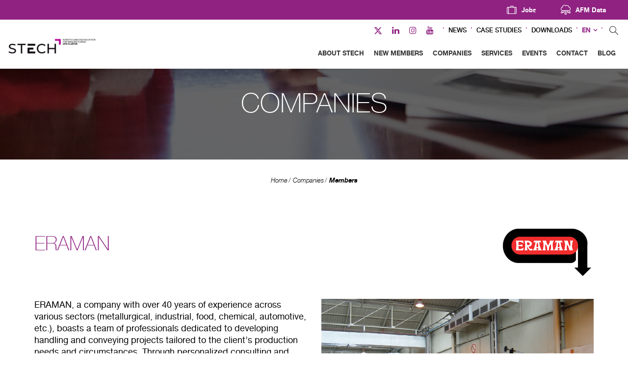

--- FILE ---
content_type: text/html; charset=UTF-8
request_url: https://www.stech.es/en/companies/members/eraman-2
body_size: 6648
content:
<!DOCTYPE html>
<html xmlns="https://www.w3.org/1999/xhtml" lang="en">
    <head>
        <meta http-equiv="X-UA-Compatible" content="IE=edge,chrome=1" />
    <meta http-equiv="Content-Type" content="text/html; charset=utf-8" />
    <meta name="viewport" content="width=device-width, initial-scale=1, maximum-scale=1" />
    <!-- CAMBIAR EL COLOR DE LA BARRADE DIRECCIONES -->
    <!-- Chrome, Firefox OS y Opera -->
    <meta name="theme-color" content="#fff"/>
    <!-- Windows Phone -->
    <meta name="msapplication-navbutton-color" content="#005195"/><link href="https://www.stech.es/style/img/favicon.png" rel="shortcut icon" type="image/png" /><meta nombre='empresa' content='ERAMAN'/><title>ERAMAN | STECH</title>
<meta name="robots" content="noodp" />
<meta name="description" content="ERAMAN, a company with over 40 years of experience across various sectors (metallurgical, industrial, food, chemical, automotive, etc.), boasts a team of profes... " />
<meta name="og:title" content="ERAMAN | STECH" />
<meta name="og:description" content="ERAMAN, a company with over 40 years of experience across various sectors (metallurgical, industrial, food, chemical, automotive, etc.), boasts a team of profes... " />
<meta name="og:image" content="https://www.stech.es/gestor/recursos/uploads/imagenes/empresas/imagenes/asociados/eraman-stech.png" />
<meta name="og:url" content=""/>
<meta property="og:locale" content="en_GB" />
<meta name="owner" content="STECH"/>
<meta name="author" content="STECH"/>
<link rel="alternate" hreflang="es" href="https://www.stech.es/es/empresas/asociados/eraman" />
<link rel="alternate" hreflang="en" href="https://www.stech.es/en/companies/members/eraman-2" />
<meta name="robots" content="all"/><meta name="Revisit" content="30 days"/><meta name="distribution" content="global"/><meta name="resource-type" content="document"/><meta name="coverage" content="worldwide"/><link href="https://www.stech.es/gestor/script/bootstrap/bootstrap.css" rel="stylesheet" type="text/css" media="screen" /><link href="https://www.stech.es/style/font-awesome.css" rel="stylesheet" type="text/css" /><link href="https://www.stech.es/gestor/script/layerslider/css/layerslider.css" rel="stylesheet" type="text/css" /><link href="https://www.stech.es/gestor/script/owl/owl.carousel.css" rel="stylesheet" /><link href="https://www.stech.es/gestor/script/owl/owl.transitions.css" rel="stylesheet" /><link href="https://www.stech.es/gestor/script/bxslider/jquery.bxslider.css" rel="stylesheet" /><link href="https://www.stech.es/gestor/script/fancybox/fancybox.css" rel="stylesheet" type="text/css" /><link href="https://www.stech.es/style/materialize.css" rel="stylesheet" type="text/css" /><link href="https://www.stech.es/style/styles.css?v=202301231358" rel="stylesheet" type="text/css" /><link href="/style/identidadv2-styles.css?v=20231128" rel="stylesheet" type="text/css" /><!-- Google Fonts --><link href="https://fonts.googleapis.com/css?family=Roboto:100,100italic,300,300italic,400,400italic,500,500italic,700,700italic,900,900italic" rel="stylesheet" type="text/css"><script src="https://ajax.googleapis.com/ajax/libs/jquery/2.1.4/jquery.min.js" type="text/javascript"></script><script src="https://cdnjs.cloudflare.com/ajax/libs/tether/1.3.7/js/tether.min.js" type="text/javascript"></script><script async defer src="https://maps.googleapis.com/maps/api/js?key=AIzaSyC7zaCzU-2-8m1oCX-TK_5PHmW7IdsrR24&callback=initMap" type="text/javascript"></script><script src="https://www.stech.es/gestor/script/mapa/gmap.js" type="text/javascript"></script><script src="https://code.jquery.com/jquery-migrate-1.2.1.min.js" type="text/javascript"></script><script src="https://www.stech.es/gestor/script/bootstrap/bootstrap.js" type="text/javascript"></script><script src="https://www.stech.es/gestor/script/modernizr.js" type="text/javascript"></script><script src="https://www.stech.es/gestor/script/ie/html5shiv.js" type="text/javascript"></script><script src="https://www.stech.es/gestor/script/ie/ie_placeholder.js" type="text/javascript"></script><script src="https://www.stech.es/gestor/script/layerslider/js/layerslider.kreaturamedia.jquery.js?ver=5.0.0" type="text/javascript"></script><script src="https://www.stech.es/gestor/script/layerslider/js/greensock.js?ver=1.11.2" type="text/javascript"></script><script src="https://www.stech.es/gestor/script/layerslider/js/layerslider.transitions.js?ver=5.0.0" type="text/javascript"></script><script src="https://www.stech.es/gestor/script/owl/owl.carousel.js" type="text/javascript"></script><script src="https://www.stech.es/gestor/script/bxslider/jquery.bxslider.js" type="text/javascript"></script><script src="https://www.stech.es/gestor/script/fancybox/jquery.fancybox.pack.js" type="text/javascript"></script><script src="https://www.stech.es/gestor/script/fancybox/jquery.mousewheel-3.0.6.pack.js" type="text/javascript"></script><script src="https://www.stech.es/gestor/script/animatenumber/jquery.animateNumber.min.js" type="text/javascript"></script><script src="https://www.stech.es/gestor/script/circlechart/jquery.circlechart.js" type="text/javascript"></script><script src="https://www.stech.es/gestor/script/materialize/materialize.js" type="text/javascript"></script><script src="https://www.stech.es/gestor/script/funciones.js" type="text/javascript"></script><script src="https://www.stech.es/gestor/script/submenus.js" type="text/javascript"></script><script>
  	var url_base = 'https://www.stech.es/';
    var idioma = '13';
  </script>        <script async src="//link.afm.es/www/delivery/asyncjs.php"></script>
    </head>
    
    <body class=" cms-id-12" id="body">
    <!-- Google Tag Manager -->
	<noscript>
		<iframe src="//www.googletagmanager.com/ns.html?id=GTM-TSP2BG" height="0" width="0" style="display:none;visibility:hidden"></iframe>
	</noscript>
	<script>
	(function(w,d,s,l,i){w[l]=w[l]||[];w[l].push({'gtm.start':new Date().getTime(),event:'gtm.js'});var f=d.getElementsByTagName(s)[0],j=d.createElement(s),dl=l!='dataLayer'?'&l='+l:'';j.async=true;j.src='//www.googletagmanager.com/gtm.js?id='+i+dl;f.parentNode.insertBefore(j,f);})(window,document,'script','dataLayer','GTM-TSP2BG');
	</script>
	<!-- End Google Tag Manager -->
                    <header>


            <style type="text/css">
#menu li.seccion-id-414 { display: none!important; }
#menu li.seccion-id-458 { display: none!important; }
#menu li.seccion-id-463 { display: none!important; }

</style>
<div id="header" class="header-v2">
    <div class="top-nav">
        <nav>
            <ul>
                                <li>
                    <a href="https://joind.es/" rel="nofollow" target="_blank"></a>
                    <img src="https://www.afm.es/gestor/recursos/uploads/iconos/icon-empleo.png">
                    <span> Jobs</span>
                </li>

                <li><a href="https://data.afmcluster.com/login" rel="nofollow" target="_blank"></a>
                    <img src="https://www.afm.es/gestor/recursos/uploads/iconos/icon-data.png">
                    <span>AFM Data</span>
                </li>

                            </ul>
        </nav>
    </div>

    <div class="container-fluid">
        <div class="row">
            <div class="col-sm-2"><!-- REVIEW : IDENTIDADv2-->
                <a href="https://www.stech.es/en/home" id="logo" class="scroll"><img src="https://www.stech.es/style/img/v2/STECH-robotics-color-v2.png" alt="Asociación de fabricación aditiva" /></a>
            </div><!-- sm-2 -->

            <div class="col-sm-10">
                <div class="navbar-social">
                    <ul class="rrss-nav">

                                            
                        <li><a href="https://twitter.com/AFMmachinetools" target="_blank"><i
                                    class="fa" style="margin-top: 4px;"><svg xmlns="http://www.w3.org/2000/svg" fill="#902282" height="17" width="17" viewBox="0 0 512 512"><!--!Font Awesome Free 6.5.1 by @fontawesome - https://fontawesome.com License - https://fontawesome.com/license/free Copyright 2023 Fonticons, Inc.--><path d="M389.2 48h70.6L305.6 224.2 487 464H345L233.7 318.6 106.5 464H35.8L200.7 275.5 26.8 48H172.4L272.9 180.9 389.2 48zM364.4 421.8h39.1L151.1 88h-42L364.4 421.8z"/></svg></i></a></li>
                      
                        <li><a href="https://www.linkedin.com/company/stech-afm/" target="_blank"><i class="fa fa-linkedin"></i></a></li>
                        <li><a href="https://www.instagram.com/afmcluster/" target="_blank"><i class="fa fa-instagram"></i></a></li>
                        <li><a href="https://www.youtube.com/channel/UCm-Z-WDpVENEFfeYrdNAtlg
" target="_blank"><i class="fa fa-youtube"></i></a></li>
                    </ul>
                    <div class="nav-separador"></div>

                                            <a href="https://www.stech.es/en/news" class="enlace-nav-texto">News</a>
                        <div class="nav-separador"></div>
                                            <a href="https://www.stech.es/en/case-studies" class="enlace-nav-texto">Case studies</a>
                        <div class="nav-separador"></div>
                                            <a href="https://www.stech.es/en/downloads" class="enlace-nav-texto">Downloads</a>
                        <div class="nav-separador"></div>
                    


                    <!-- IDIOMA -->
                    <div class="dropdown" id="idioma">
	<a class="dropdown-toggle" href="" id="navbarDropdown" type="button" data-toggle="dropdown">EN</a><div class="dropdown-menu" aria-labelledby="navbarDropdown"><li><a class="dropdown-item" href="https://www.stech.es/es/empresas/asociados/eraman">ES</a></li><li><a class="active">EN</a></li></div></div>                    <!-- IDIOMA END-->
                    <div class="nav-separador"></div>
                    <ul id="acciones">
                        <li><a href="https://www.stech.es/en/search" class="buscar" rel="nofollow">&nbsp;</a></li>
                    </ul><!-- ACCIONES -->

                </div><!-- sm-2 -->
                <nav class="navbar">
                    <ul id="menu" class="nav navbar-nav">
                        <li class="dropdown seccion-id-463"><a href="https://www.stech.es/en/case-studies" >CASE STUDIES</a></li><li class="dropdown seccion-id-410"><a href="https://www.stech.es/en/about-stech" >ABOUT STECH</a></li><li class="dropdown seccion-id-459"><a href="https://www.stech.es/en/new-members" >NEW MEMBERS</a></li><li class="dropdown seccion-id-425"><a href="https://www.stech.es/en/companies"  class="active">COMPANIES</a><ul class="dropdown-menu"></ul></li><li class="dropdown seccion-id-412"><a href="https://www.stech.es/en/services" >SERVICES</a></li><li class="dropdown seccion-id-413"><a href="https://www.stech.es/en/events" >EVENTS</a><ul class="dropdown-menu"></ul></li><li class="dropdown seccion-id-461"><a href="https://www.stech.es/en/contact" >CONTACT</a></li><li class="dropdown seccion-id-417"><a href="https://www.stech.es/en/blog-2" >BLOG</a><ul class="dropdown-menu"></ul></li><li class="dropdown seccion-id-458"><a href="https://www.stech.es/en/downloads" >DOWNLOADS</a></li>                    </ul>
                </nav><!-- .navbar -->
            </div><!-- sm-8 -->


        </div><!-- row -->
    </div><!-- container-fluid -->

</div><!-- HEADER--><div id="head-mobile" class="">
    <div class="row" id="title-mobile">
        <div class="col-xs-9">
            <div class="logo-color-desktop">
                <a href="https://www.stech.es/en/home"><img src="https://www.stech.es/style/img/v2/STECH-header-color.svg" alt="Asociación de fabricación aditiva"/></a>
            </div>
            <div class="logo-blanco-mobile">
                <a href="https://www.stech.es/en/home"><img src="https://www.stech.es/style/img/v2/STECH-robotics-header-blanco.png" alt="Asociación de fabricación aditiva"/></a>
            </div>
            
        </div><!-- xs-9 -->

        <div class="col-xs-3">
            <div id="nav-icon">
              <span></span>
              <span></span>
              <span></span>
              <span></span>
            </div><!-- NAV-ICON -->
        </div><!-- xs-3 -->
    </div><!-- TITLE-MOBILE -->

    <nav id="menu-mobile">
        <ul>
            <li class="superior">
                <span class="idioma">
                    <a href="https://www.stech.es/es/empresas/asociados/eraman">ES</a><a href="#" class="active">EN</a>                </span>

                <span class="acciones">
                                        <a href="https://www.stech.es/en/search" class="buscar">&nbsp;</a>
                </span>
            </li>
            <li><span><a href="https://www.stech.es/en/news" >News</a></span></li><li><span><a href="https://www.stech.es/en/case-studies" >Case studies</a></span></li><li><span><a href="https://www.stech.es/en/about-stech" >About STECH</a></span></li><li><span><a href="https://www.stech.es/en/new-members" >New members</a></span></li><li><span><a href="https://www.stech.es/en/companies"  class="active">Companies</a></span></li><li><span><a href="https://www.stech.es/en/services" >Services</a></span></li><li><span><a href="https://www.stech.es/en/events" >Events</a></span></li><li><span><a href="https://www.stech.es/en/contact" >Contact</a></span></li><li><span><a href="https://www.stech.es/en/blog-2" >Blog</a></span></li><li><span><a href="https://www.stech.es/en/downloads" >Downloads</a></span></li>        </ul>
    </nav><!-- MENU-MOBILE -->
</div>

        </header>

        <a href="#body" class="scroll subir"><i class="fa fa-angle-up"></i></a>

            <style type="text/css">
        #eucookielaw { display:none }
        #eucookielaw {
            position: fixed;
            top: 110px;
            right: 30px;
            width: 25%;
            min-width: 350px;
            max-width: 90%;
            background: #DDD;
            background: rgba(221, 221, 221, 0.95);
            z-index: 9999999;
            box-shadow: 1px 0 5px black;
            padding-bottom: 10px;
            padding: 25px;
        }
        #eucookielaw p{
            text-align: center;
        }
        #eucookielaw p a {
            color: #005195;
        }
        #eucookielaw a#removecookie{ 
            display: block;
            margin: auto;
            margin-top: 20px;
            width: 250px;
            color: #005195;
            border-color: #005195;
        }
        #eucookielaw a#removecookie:hover { 
            background-color: #005195;
            color: #ffffff;
        }
    </style>
    <script type="text/javascript">
        function SetCookie(c_name,value,expiredays){
            var exdate=new Date()
            exdate.setDate(exdate.getDate()+expiredays)
            document.cookie=c_name+ "=" +escape(value)+";path=/"+((expiredays==null) ? "" : ";expires="+exdate.toGMTString())
        }
        jQuery(function() {
            if (document.cookie.indexOf("eucookie") === -1) {
                jQuery("#eucookielaw").show();
            }
            jQuery("#removecookie").click(function (e) {
                SetCookie('eucookie', 'eucookie', 365)
                jQuery("#eucookielaw").remove();
                e.preventDefault();
                e.stopPropagation();
                                $.post("index.php?cookies");
                window.location.reload();
                            });
        });
    </script>
    <div id="eucookielaw">
        <div class="row">
            <div class="col-xs-12">
        <h3>Privacy Policy</h3>
<p>This site uses cookies to enhance navigation. By continuing your visit, you accept the <a target="_blank" href="https://www.afm.es/en/legal-notice">use of cookies</a> and our privacy policy.</p>                <a id="removecookie" href="#" class="boton">Accept</a>
            </div><!-- sm-10 -->
        </div><!-- row -->
    </div>



        
        
        <section class="ficha" id="empresas">
            	<div class="franja cabecera" style="background-image:url(https://www.eskuin.com/gestor/recursos/uploads/imagenes/empresas/bg-cabecera.jpg )">
	    <div class="container">
	        <h2>COMPANIES</h2>
	    </div><!-- container -->
	</div><!-- franja cabecera -->
<div class="franja bread center pb-0">
	<div class="container">
        <ul class="breadcrumb" id="bread" xmlns:v="http://rdf.data-vocabulary.org/#">
<li typeof="v:Breadcrumb"><a href="https://www.stech.es/en/home" rel="v:url" property="v:title">Home</a></li><li typeof="v:Breadcrumb"><a href="https://www.stech.es/en/companies" rel="v:url" property="v:title">Companies</a></li><li typeof="v:Breadcrumb"><a href="https://www.stech.es/en/companies/members" rel="v:url" property="v:title">Members</a></li>        </ul><!-- breadcrumb -->
    </div><!-- cotainer -->
</div><!-- container -->
<script>jQuery(function(){ jQuery("#bread").append("<li typeof='v:Breadcrumb'><a href='https://www.stech.es/en/companies/members/eraman-2' rel='v:url' property='v:title'>Eraman</a></li>"); });</script><div class="franja pt-0">    
    <div class="container destacado">
        <div class="row">
            <div class="col-sm-8">
                <h1>ERAMAN</h1>
            </div><!-- sm-8 -->
            
            <div class="col-sm-4">
                                <img class="logo" src="https://www.stech.es/gestor/recursos/uploads/imagenes/empresas/logos/asociados/eraman-logo.png" alt="ERAMAN" />
                            </div><!-- sm-4 -->
        </div><!-- row -->
        
        <div class="row">
            <div class="col-md-6 col-sm-7">
                <p>ERAMAN, a company with over 40 years of experience across various sectors (metallurgical, industrial, food, chemical, automotive, etc.), boasts a team of professionals dedicated to developing handling and conveying projects tailored to the client&rsquo;s production needs and circumstances. Through personalized consulting and engineering, they design a wide range of automated intralogistics systems capable of enhancing productivity, competitiveness, and the quality of production processes by implementing sustainable and advanced technologies (AI, IoT, etc.).<br /><br />ERAMAN supports its clients in both national and international implementations, collaborating on the automation of production plants in countries such as France, Portugal, the United Kingdom, Germany, Peru, Costa Rica, Mexico, Argentina, India, China, Poland, the Czech Republic, and Russia.<br /><br />Currently, their activities focus on the study, development, and design, as well as the manufacturing and commissioning of installations, including robotic manufacturing cells, automatic transport and handling lines, end-of-line solutions, handling of special loads, palletizing lines, Bin Picking, and special automated warehouses (coils, containers, tools, etc.).</p>                
                <ul class="enlaces">
                                                                    <li><span class="boton disabled lg scroll">CUSTOMERS</span></li>
                                            </ul><!-- enlaces -->
            </div><!-- sm-6 -->
            
            <div class="col-md-6 col-sm-5">
                                    <img src="https://www.stech.es/gestor/recursos/uploads/imagenes/empresas/imagenes/asociados/eraman-stech.png" alt="ERAMAN" />
                            </div><!-- sm-6 -->
        </div><!-- row -->
    </div><!-- container destacado -->
</div><!-- franja bread -->

<div class="franja ficha-contacto">
    <div class="container">
        <div class="img map" id="centro" data-longitud="43.28100279413556" data-latitud="-2.2409204847126794" data-nombres="ERAMAN">&nbsp;</div>
        
        <div class="row">
            <div class="col-md-6 col-md-offset-6">
                <h3>HEADQUARTER</h3>
                <p><strong>MANUTENCIÓN Y MANIPULACIÓN ERAMAN, S.L.U.</strong></p>
                <p>Po. Ind. Joxe Mari Korta, Parcela A.6-1 Modulo 4 Apdo.81- 20750 Zumaia (Gipuzkoa)</p>
                
                <ul class="vias">
                                    <li><i class="fa fa-phone"></i> <a href="tel:+34 943 862 350">+34 943 862 350</a></li>
                                                                    <li><i class="fa fa-globe"></i> <a href="http://www.eraman.com" target="_blank" rel="nofollow">www.eraman.com</a></li>
                                </ul>
                
                <ul class="enlaces">
                                            <li><a href="mailto:eraman@eraman.com" class="boton azul lg">CONTACT COMPANY</a></li>
                                                                    <li><span class="boton disabled lg">SALES NETWORK</span></li>
                                            </ul><!-- enlaces -->
            </div><!-- col -->
        </div><!-- row -->
    </div><!-- container -->
    <div id="red-comercial">
        <div class="container">
            <div class="img map" id="red" data-latitud="" data-longitud="" data-zoom="3" data-nombres="">&nbsp;</div>
            <div class="row">
                <div class="col-md-6 col-md-offset-6">
                    <h3>RED COMERCIAL</h3>
<p>Below are the divisions that make up our commercial network.</p>
<!-- enlaces -->                    <ul class="enlaces">
                     <li><a class="boton azul lg" id="empresa-central">HEADQUARTER</a></li>
                    </ul>
                </div><!-- col -->
            </div><!-- row -->
        </div><!-- container -->
    </div><!-- RED COMERCIAL -->
</div><!-- franja ficha-contacto -->





<div class="franja claim oscuro contacto">
<div class="container">
<div class="row">
<div class="col-sm-8">
<h2>CONTACT US FOR MORE INFORMATION</h2>
</div>
<!-- sm-8 -->
<div class="col-sm-4"><a href="https://www.stech.es/en/contact" class="boton auto">CONTACT</a></div>
<!-- sm-4 --></div>
<!-- row --></div>
<!-- container --></div>
<!-- franja contacto -->
        </section>

        <footer id="footer">
            <div class="container">
<div class="row">
<div class="col-md-3 col-sm-6">
<h3>OPERATED <g class="gr_ gr_18 gr-alert gr_spell gr_inline_cards gr_run_anim ContextualSpelling ins-del multiReplace" id="18" data-gr-id="18">BY</g></h3>
<a href="https://www.afmcluster.com/" target="_blank"><img src="https://www.stech.es/style/img/v2/AFM-CLUSTER-footer-white.svg" alt="" style="padding-right: 30px;" /></a></div>
<!-- md-3 -->
<div class="col-md-3 col-sm-6">
<h3><g class="gr_ gr_18 gr-alert gr_spell gr_inline_cards gr_disable_anim_appear ContextualSpelling ins-del multiReplace" id="18" data-gr-id="18">SAN</g> SEBASTI&Aacute;N</h3>
<p>Gipuzkoa Science and Technology Park<br />Paseo Mikeletegi 59,<br />20009 San Sebasti&aacute;n - SPAIN</p>
<div class="mapa"><img src="https://www.eskuin.com/gestor/recursos/uploads/imagenes/mapa-1.jpg" alt="" /></div>
<!-- mapa -->
<p><a href="tel:0034943309009">+34 943&nbsp;</a><a href="tel:0034943309009">309 009</a><a href="tel:0034943309009"></a></p>
<p><i class="fa fa-envelope"></i><a href="mailto:stech@stech.es">stech@stech.es</a><a href="mailto:info@eskuin.com"></a></p>
</div>
<!-- md-3 -->
<div class="col-md-3 col-sm-6">
<h3>CHINA</h3>
<p>CSMC. No.2 Ya Shen Road,<br />Hai He<br />Educational Park,&nbsp;Jinnan District, Tianjin<br />Postcode 300350, P.R. China</p>
<div class="mapa"><img src="https://www.eskuin.com/gestor/recursos/uploads/imagenes/mapa-2.jpg" alt="" /></div>
<!-- mapa -->
<p><i class="fa fa-phone"></i> <a href="tel:0034943309009">+34 943 309 009</a></p>
<p><i class="fa fa-envelope"></i> <a href="mailto:stech@stech.es">stech@stech.es</a></p>
</div>
<!-- md-3 -->
<div class="col-md-3">
<h3>FOLLOW US</h3>
<ul class="redes"><li><a target="_blank" href="https://www.linkedin.com/company/stech-afm" class="linkedin">Linkedin</a></li><li><a target="_blank" href="https://twitter.com/stech_afm" class="twitter-x">Twitter</a></li><li><a target="_blank" href="https://www.facebook.com/AFMcluster/" class="facebook">Facebook</a></li><li><a target="_blank" href="https://www.instagram.com/afmcluster/" class="instagram">Instagram</a></li></ul>
<!-- redes --></div>
<!-- md-3 --></div>
<!-- row --></div>
<div id="inferior">
<div class="container">
<div class="col-sm-10">
<p>Smart Manufacturing Technologies Association of Spain.</p>
</div>
<!-- sm-10 -->
<div class="col-sm-2"><a href="https://www.eskuin.com/en/legal-notice">Legal Notice</a></div>
<!-- sm-2 --></div>
<!-- container --></div>        </footer>

                <script type="text/javascript" async key="7KBdzEU4ZmoABAZNCF9K" src='https://app.lumio-analytics.com/widgets/lumio-analytics.js'></script>

    
    
    </body>
    </html>


--- FILE ---
content_type: text/css
request_url: https://www.stech.es/style/styles.css?v=202301231358
body_size: 21495
content:
@import 'estilos_corporativos.css';

::-webkit-scrollbar {
  width: 6px;
  height: 6px;
  display: block;
}
::-webkit-scrollbar-track {
  background: #EFEFEF;
  -webkit-border-radius: 6px;
  -moz-border-radius: 6px;
  -ms-border-radius: 6px;
  -o-border-radius: 6px;
  border-radius: 6px;
}
::-webkit-scrollbar-thumb {
  background-color: #005195;
  -webkit-border-radius: 6px;
  -moz-border-radius: 6px;
  -ms-border-radius: 6px;
  -o-border-radius: 6px;
  border-radius: 6px;
}
::-moz-scrollbar {
  width: 6px;
  height: 6px;
  display: block;
}
::-moz-scrollbar-track {
  background: #EFEFEF;
  -webkit-border-radius: 6px;
  -moz-border-radius: 6px;
  -ms-border-radius: 6px;
  -o-border-radius: 6px;
  border-radius: 6px;
}
::-moz-scrollbar-thumb {
  background-color: #005195;
  -webkit-border-radius: 6px;
  -moz-border-radius: 6px;
  -ms-border-radius: 6px;
  -o-border-radius: 6px;
  border-radius: 6px;
}
::-moz-selection {
  color: #ffffff;
  background: #005195;
}
::selection {
  color: #ffffff;
  background: #005195;
}
.row.misma-altura {
  display: table;
  width: 100%;
  margin: 0;
}
.row.misma-altura [class*="col-"] {
  float: none;
  display: table-cell;
  vertical-align: top;
  position: relative;
}
.embed-container {
  position: relative;
  padding-bottom: 56.25%;
  height: 0;
  overflow: hidden;
  max-width: 100%;
  height: auto;
}
.embed-container iframe,
.embed-container object,
.embed-container embed {
  position: absolute;
  top: 0;
  left: 0;
  width: 100% !important;
  height: 100% !important;
}
.embed-container iframe.no-scroll {
  overflow: hidden;
}
.fancypanel {
  display: none;
}
.fancypanel .container {
  max-width: 100%;
  padding-top: 15px;
  padding-bottom: 15px;
}
.m0 {
  margin: 0;
}
.mostrar-xs {
  display: none !important;
}
.float-right {
  float: right !important;
}
form.styled {
  font-family: inherit;
  color: #9a9a9a;
  /*
	.checkbox {
		label {
			padding-left: 25px;
		}

		input[type="checkbox"] {
			position: absolute;
			left: 0px;
			margin: 0px;
		}
	}
	*/
}
form.styled label {
  font-family: inherit;
  font-size: inherit;
  color: inherit;
  line-height: 1;
  display: inline-block;
}
form.styled label sup {
  color: #9a9a9a;
}
form.styled label.condiciones {
  font-size: inherit;
  float: left;
  padding-top: 17px;
}
form.styled p.obligatorio {
  font-size: inherit;
  color: #9a9a9a;
  padding-left: 21px;
}
form.styled p.obligatorio sup {
  font-size: 100%;
  top: -4px;
}
form.styled input:not([type='checkbox']),
form.styled select {
  font-size: 19px;
  line-height: 62px;
  height: 62px;
  color: #005195;
  padding: 0px 15px;
  margin: 0px 0px 15px;
  border: solid 1px #f6f6f6;
  display: block;
  float: left;
  width: 100%;
  background-color: #ffffff;
  -webkit-border-radius: 25px;
  -moz-border-radius: 25px;
  -ms-border-radius: 25px;
  -o-border-radius: 25px;
  border-radius: 25px;
}
form.styled input[type="file"] {
  font-family: inherit;
  font-size: inherit;
  padding: 3px 3px 0px !important;
}
form.styled input[type="file"]:hover {
  cursor: pointer !important;
}
form.styled textarea {
  font-size: 19px;
  color: #005195;
  line-height: 1.2;
  height: 1.2;
  display: block;
  width: 100%;
  min-height: 232px;
  padding: 21px 15px;
  margin: 0 0 15px;
  border: none;
  background-color: #ffffff;
  overflow: auto;
  -webkit-border-radius: 25px;
  -moz-border-radius: 25px;
  -ms-border-radius: 25px;
  -o-border-radius: 25px;
  border-radius: 25px;
}
form.styled select:not(.normal) {
  font-family: inherit;
  font-size: inherit;
  color: inherit;
  display: block;
  width: 100%;
  padding: 0px 5px;
  margin-top: 20px;
  border: none;
  cursor: pointer;
  border: solid 1px #CCC;
}
form.styled select.normal {
  height: 62px;
  margin-top: 15px;
}
form.styled select.place_holder {
  color: #AAA;
}
form.styled select option:disabled {
  background-color: #dedede;
}
form.styled .btn-file {
  font-size: inherit;
  color: #ccc;
  position: relative;
  overflow: hidden;
  -webkit-border-radius: 0px;
  -moz-border-radius: 0px;
  -ms-border-radius: 0px;
  -o-border-radius: 0px;
  border-radius: 0px;
  min-width: 260px;
  border: solid 1px #ccc;
  cursor: default;
}
form.styled .btn-file:hover {
  background-color: initial;
}
form.styled .btn-file input[type=file] {
  position: absolute !important;
  top: 0 !important;
  right: 0 !important;
  left: 0 !important;
  min-height: 100% !important;
  text-align: right !important;
  filter: alpha(opacity=0) !important;
  opacity: 0 !important;
  outline: none !important;
  background: white !important;
  cursor: default !important;
  display: block !important;
}
form.styled .btn-group {
  width: 100%;
  margin: 25px 0px 35px;
}
form.styled .btn-group .btn {
  color: #9a9a9a;
  line-height: 30px;
  height: 30px;
  text-align: left;
  width: 100%;
  padding-left: 10px;
  padding-right: 30px;
  margin: 0px;
  -webkit-border-radius: 3px;
  -moz-border-radius: 3px;
  -ms-border-radius: 3px;
  -o-border-radius: 3px;
  border-radius: 3px;
  position: relative;
  background-color: #fff;
}
form.styled .btn-group .btn:after {
  content: '\f0d7';
  font-family: 'FontAwesome';
  font-size: 12pt;
  position: absolute;
  right: 15px;
  top: 0px;
}
form.styled .btn-group .btn:hover {
  color: #fff;
  background-color: #555;
}
form.styled .btn-group .btn:active {
  top: 0px;
}
form.styled .btn-group .dropdown-menu {
  margin: 0px;
  padding: 0px;
  min-width: 160px;
  width: 100%;
  -webkit-border-radius: 0px;
  -moz-border-radius: 0px;
  -ms-border-radius: 0px;
  -o-border-radius: 0px;
  border-radius: 0px;
  border-color: #adadad;
}
form.styled .btn-group .dropdown-menu > li {
  border-bottom: solid 1px #adadad;
}
form.styled .btn-group .dropdown-menu > li > a {
  font-size: 18px;
  line-height: 26px;
  padding: 3px 12px;
}
form.styled label.condiciones {
  font-size: 9px;
  font-weight: normal;
  line-height: 16px;
  text-decoration: underline;
  float: none;
  padding: 0px;
  margin: 0px;
  position: relative;
  top: -5px;
  -webkit-transition: all 0.25s ease-out;
  -moz-transition: all 0.25s ease-out;
  -ms-transition: all 0.25s ease-out;
  -o-transition: all 0.25s ease-out;
  transition: all 0.25s ease-out;
}
form.styled label.condiciones.on {
  color: #005195;
}
form.styled input.checkbox {
  display: inline-block;
  float: none;
  width: auto;
  clear: both;
  margin: 0 10px 0px 0px;
}
form.styled button {
  font-size: 19px;
  line-height: 62px;
  color: #005195;
  text-align: center;
  display: inline-block;
  float: left;
  min-width: 170px;
  padding: 0px 15px;
  margin: 0px 0px 15px;
  margin-top: 30px;
  border: solid 1px #005195;
  background: none;
  -webkit-border-radius: 25px;
  -moz-border-radius: 25px;
  -ms-border-radius: 25px;
  -o-border-radius: 25px;
  border-radius: 25px;
  -webkit-transition: all 0.25s ease-out;
  -moz-transition: all 0.25s ease-out;
  -ms-transition: all 0.25s ease-out;
  -o-transition: all 0.25s ease-out;
  transition: all 0.25s ease-out;
}
form.styled button:hover {
  color: #ffffff;
  background-color: #005195;
}
form.styled button:active {
  position: relative;
  top: 1px;
}
form.styled button:focus {
  outline: none;
}
form.styled input[type="radio"],
form.styled input[type="checkbox"] {
  width: 16px;
  height: 16px;
  margin: 0px 5px 0 0;
  float: left;
  cursor: pointer;
}
form.styled input[type="radio"]:after,
form.styled input[type="checkbox"]:after {
  background-image: none;
}
form.styled input:focus,
form.styled textarea:focus,
form.styled select:focus,
form.styled input[type="checkbox"]:focus,
form.styled input[type="radio"]:focus,
form.styled input[type="file"]:focus {
  outline-color: #9a9a9a;
}
form.styled *:focus,
form.styled *:active {
  outline: none;
}
form.materialize {
  /* Selects desplegables */
  /* Select option group */
  /* Text inputs */
  /* Textareas */
  /* File inputs */
  /* Input Checkbox */
  /* Otros */
}
form.materialize label {
  font-size: 19px;
  font-weight: normal;
  line-height: 62px;
  text-align: left;
  height: auto;
  color: #005195;
  display: block;
  width: 100%;
  padding: 0 20px;
  margin-bottom: 0px;
}
form.materialize select {
  height: 62px;
}
form.materialize .select-wrapper input.select-dropdown {
  border: none;
  outline: none;
  width: calc(100% - 40px);
  margin: 0 0 20px 0;
  display: block;
  float: none;
  font-size: 19px;
  line-height: 62px;
  height: 62px;
  /*height: auto;*/
  color: #005195;
  padding: 0 20px;
  background-color: #f6f6f6;
}
form.materialize .select-wrapper input.select-dropdown.active {
  border-bottom-left-radius: 0px;
  border-bottom-right-radius: 0px;
}
form.materialize .select-wrapper span.caret {
  color: transparent;
  z-index: 1;
  line-height: 5px;
  right: 30px;
  top: 5px;
  width: 0px;
  border: none;
}
form.materialize .select-wrapper span.caret:before {
  font-family: 'FontAwesome';
  content: "\f0d7";
  color: #005195;
  font-size: 20px;
  background-color: #f6f6f6;
}
form.materialize .dropdown-content {
  background-color: transparent;
  box-shadow: 0 0 0 0 transparent;
}
form.materialize .dropdown-content.active li:first-child {
  opacity: 0;
}
form.materialize .dropdown-content li {
  background-color: #f6f6f6;
}
form.materialize .dropdown-content li:first-child {
  border-top-left-radius: 25px;
  border-top-right-radius: 25px;
}
form.materialize .dropdown-content li:first-child label {
  display: none;
}
form.materialize .dropdown-content li:last-child {
  border-bottom-left-radius: 25px;
  border-bottom-right-radius: 25px;
}
form.materialize .dropdown-content li > a,
form.materialize .dropdown-content li > span {
  font-size: 19px;
  line-height: 62px;
  padding: 0 20px;
}
form.materialize .dropdown-content li > span > label {
  top: 2px;
  left: initial;
  height: 18px;
  position: relative;
  overflow: visible;
}
form.materialize .select-dropdown li.optgroup {
  background-color: #f6f6f6;
}
form.materialize .select-dropdown li.optgroup > span {
  color: rgba(0, 0, 0, 0.7);
}
form.materialize input:not([type]),
form.materialize input[type=text],
form.materialize input[type=password],
form.materialize input[type=email],
form.materialize input[type=url],
form.materialize input[type=time],
form.materialize input[type=date],
form.materialize input[type=datetime],
form.materialize input[type=datetime-local],
form.materialize input[type=tel],
form.materialize input[type=number],
form.materialize input[type=search],
form.materialize textarea.materialize-textarea {
  outline: none;
  border: none;
  width: calc(100% - 30px);
  /*height: auto;*/
  margin: 0 0 20px 0;
  box-shadow: none;
  box-sizing: content-box;
  font-size: 19px;
  line-height: 62px;
  height: 62px;
  padding: 0px 15px;
  background-color: #f6f6f6;
  -webkit-border-radius: 25px;
  -moz-border-radius: 25px;
  -ms-border-radius: 25px;
  -o-border-radius: 25px;
  border-radius: 25px;
  -webkit-transition: all 0.25s ease-out;
  -moz-transition: all 0.25s ease-out;
  -ms-transition: all 0.25s ease-out;
  -o-transition: all 0.25s ease-out;
  transition: all 0.25s ease-out;
}
form.materialize input.buscar {
  background-image: url('img/ic-buscar.svg');
  background-size: 18px;
  background-position-x: calc(100% - 25px);
  background-position-y: 50%;
  background-repeat: no-repeat;
}
form.materialize textarea.materialize-textarea {
  line-height: 1.3;
  padding: 12px 15px 2px;
  min-height: 48px;
}
form.materialize .input-field {
  margin-top: 0px;
}
form.materialize .input-field label {
  font-size: 19px;
  color: #005195;
  top: 0;
  left: 15px;
  width: auto;
  padding: 0px 30px 0 0;
  white-space: nowrap;
  overflow: hidden;
  text-overflow: ellipsis;
}
form.materialize .input-field label:not(.label-icon).active {
  opacity: 0;
  display: none;
  font-size: inherit;
  -webkit-transform: translateY(0);
  -moz-transform: translateY(0);
  -ms-transform: translateY(0);
  -o-transform: translateY(0);
  transform: translateY(0);
}
form.materialize .file-field .btn {
  font-family: 'HelveticaNeueLTStd55Roman';
  font-size: 19px;
  line-height: 60px;
  color: #005195;
  text-align: center;
  display: inline-block;
  min-width: 170px;
  height: auto;
  padding: 0px 25px;
  border: solid 1px #005195;
  background: transparent;
  -webkit-border-radius: 25px;
  -moz-border-radius: 25px;
  -ms-border-radius: 25px;
  -o-border-radius: 25px;
  border-radius: 25px;
  -webkit-box-shadow: 0 0 0 transparent;
  -moz-box-shadow: 0 0 0 transparent;
  -ms-box-shadow: 0 0 0 transparent;
  -o-box-shadow: 0 0 0 transparent;
  box-shadow: 0 0 0 transparent;
}
form.materialize .file-field input.file-path {
  width: calc(100% - 35px);
}
form.materialize [type="checkbox"] + label {
  width: auto;
}
form.materialize [type="checkbox"] + label:before,
form.materialize [type="checkbox"] + label:not(.filled-in) + label:after {
  margin-top: 0px;
}
form.materialize ul.enlaces {
  padding-top: 20px;
}
form.materialize button {
  font-family: 'HelveticaNeueLTStd55Roman';
  font-size: 19px;
  line-height: 62px;
  color: #005195;
  text-align: center;
  display: inline-block;
  min-width: 240px;
  padding: 0px 25px;
  margin: 0px 0px 15px;
  border: solid 1px #005195;
  background-color: transparent;
  -webkit-border-radius: 25px;
  -moz-border-radius: 25px;
  -ms-border-radius: 25px;
  -o-border-radius: 25px;
  border-radius: 25px;
  -webkit-transition: all 0.15s ease-out;
  -moz-transition: all 0.15s ease-out;
  -ms-transition: all 0.15s ease-out;
  -o-transition: all 0.15s ease-out;
  transition: all 0.15s ease-out;
}
form.materialize button:hover,
form.materialize button:active,
form.materialize button:focus {
  color: #ffffff;
  background-color: #005195;
}
form.materialize select.normal {
  display: block;
  margin-top: 0px;
  font-size: 19px;
  height: 62px;
  padding: 0 20px;
  background: #f6f6f6;
  color: #005195;
  border-radius: 30px;
}
.hiddendiv {
  display: none;
  white-space: pre-wrap;
  word-wrap: break-word;
  overflow-wrap: break-word;
  /* future version of deprecated 'word-wrap' */
  padding-top: 1.2rem;
  /* prevents text jump on Enter keypress */
  position: absolute;
  top: 0;
  z-index: -1;
}
input[type="radio"],
input[type="checkbox"] {
  margin: 0px;
}
::-webkit-input-placeholder {
  color: #005195 !important;
}
:-moz-placeholder {
  color: #005195 !important;
}
::-moz-placeholder {
  color: #005195 !important;
}
:-ms-input-placeholder {
  color: #005195 !important;
}
::-ms-input-placeholder {
  color: #005195 !important;
}
:placeholder-shown {
  color: #005195 !important;
}
a:hover,
span:hover {
  -webkit-transition: all 0.15s ease-out;
  -moz-transition: all 0.15s ease-out;
  -ms-transition: all 0.15s ease-out;
  -o-transition: all 0.15s ease-out;
  transition: all 0.15s ease-out;
}
* {
  padding: 0;
  margin: 0;
  -webkit-box-sizing: border-box;
  -moz-box-sizing: border-box;
  -ms-box-sizing: border-box;
  -o-box-sizing: border-box;
  box-sizing: border-box;
}
*:before,
*:after {
  -webkit-box-sizing: border-box;
  -moz-box-sizing: border-box;
  -ms-box-sizing: border-box;
  -o-box-sizing: border-box;
  box-sizing: border-box;
}
*,
.clearfix,
.cierre {
  *display: inline-block;
  _height: 1%;
}
*:after,
.clearfix:after,
.cierre:after {
  content: "";
  clear: both;
}
*:hover,
.clearfix:hover,
.cierre:hover,
*:focus,
.clearfix:focus,
.cierre:focus,
*:active,
.clearfix:active,
.cierre:active {
  outline: none;
  text-decoration: none;
}
.cierre {
  clear: both;
  height: 0px;
}
.centrado {
  width: 100%;
  height: 100%;
  display: -webkit-box;
  display: -moz-box;
  display: -ms-flexbox;
  display: -webkit-flex;
  display: flex;
  -webkit-box-pack: center;
  -moz-box-pack: center;
  -ms-flex-pack: center;
  -webkit-justify-content: center;
  justify-content: center;
  -webkit-box-align: center;
  -moz-box-align: center;
  -ms-flex-align: center;
  -webkit-align-items: center;
  align-items: center;
}
.center {
  text-align: center;
  clear: both;
}
a.desplegable {
  cursor: pointer;
}
.escritorio {
  display: block !important;
}
.responsive {
  display: none !important;
}
.atenuado {
  opacity: 0.4;
  -webkit-transition: all 0.25s ease-out;
  -moz-transition: all 0.25s ease-out;
  -ms-transition: all 0.25s ease-out;
  -o-transition: all 0.25s ease-out;
  transition: all 0.25s ease-out;
}
.atenuado:hover {
  opacity: 1;
  -webkit-transition: all 0.25s ease-out;
  -moz-transition: all 0.25s ease-out;
  -ms-transition: all 0.25s ease-out;
  -o-transition: all 0.25s ease-out;
  transition: all 0.25s ease-out;
}
.not-active {
  pointer-events: none;
  cursor: default;
}
p.inactivo {
  visibility: hidden;
}
.ocultar {
  display: none;
  -webkit-text-shadow: 1px 1px 0px rgba(0, 0, 0, 0.75);
  -moz-text-shadow: 1px 1px 0px rgba(0, 0, 0, 0.75);
  -ms-text-shadow: 1px 1px 0px rgba(0, 0, 0, 0.75);
  -o-text-shadow: 1px 1px 0px rgba(0, 0, 0, 0.75);
  text-shadow: 1px 1px 0px rgba(0, 0, 0, 0.75);
  height: auto;
}
.ocultar p:last-of-type {
  margin-bottom: 0px;
  padding-bottom: 50px;
  position: relative;
}
.ocultar p:last-of-type:after {
  content: '';
  display: block;
  width: 30px;
  height: 4px;
  background: #ffffff;
  position: absolute;
  bottom: 0px;
  left: 50%;
  margin-left: -15px;
}
.inactivo {
  visibility: hidden !important;
  opacity: 0 !important;
  -webkit-transition: all 0.15s ease-out;
  -moz-transition: all 0.15s ease-out;
  -ms-transition: all 0.15s ease-out;
  -o-transition: all 0.15s ease-out;
  transition: all 0.15s ease-out;
}
.activo {
  visibility: visible !important;
  opacity: 1 !important;
  -webkit-transition: all 0.15s ease-out;
  -moz-transition: all 0.15s ease-out;
  -ms-transition: all 0.15s ease-out;
  -o-transition: all 0.15s ease-out;
  transition: all 0.15s ease-out;
}
.visible {
  display: block !important;
}
a.subir {
  font-size: 40px;
  line-height: 38px;
  color: #005195;
  position: fixed;
  bottom: 20px;
  right: 20px;
  text-align: center;
  width: 40px;
  z-index: 1010;
  background-color: rgba(255, 255, 255, 0.7);
  border: solid 1px rgba(0, 0, 0, 0.15);
  visibility: hidden;
  opacity: 0;
  -webkit-transition: all 0.25s ease-out;
  -moz-transition: all 0.25s ease-out;
  -ms-transition: all 0.25s ease-out;
  -o-transition: all 0.25s ease-out;
  transition: all 0.25s ease-out;
}
a.subir:hover {
  opacity: 1 !important;
  background-color: rgba(255, 255, 255, 0.99);
}
a.arriba {
  font-size: 10pt;
  display: block;
  float: right;
}
a.arriba:before {
  content: '\f0d8';
  font-family: 'FontAwesome';
  font-size: 12pt;
  color: #9a9a9a;
  position: relative;
  top: -1px;
  left: -4px;
}
a.arriba:hover {
  color: #005195;
}
a.arriba:hover:before {
  color: #005195;
  -webkit-transition: all 0.25s ease-out;
  -moz-transition: all 0.25s ease-out;
  -ms-transition: all 0.25s ease-out;
  -o-transition: all 0.25s ease-out;
  transition: all 0.25s ease-out;
}
i,
em {
  font-family: inherit;
}
small {
  font-size: 80%;
  line-height: inherit;
}
img {
  max-width: 100%;
}
hr {
  height: 1px;
  border: none;
  border-top: solid 1px #9a9a9a;
  margin-bottom: 20px;
  clear: both;
}
hr.dotted {
  border-top: dotted 1px #9a9a9a;
  margin: 0px;
}
table {
  width: 100%;
}
table tr {
  border-bottom: solid 1px #9a9a9a;
}
table tr th {
  padding: 1px 5px;
  font-weight: normal;
}
table tr th:first-of-type {
  padding-left: 0px;
}
table tr th:last-of-type {
  padding-right: 0px;
}
table tr td {
  padding: 1px 5px;
}
table tr td:first-of-type {
  padding-left: 0px;
}
table tr td:last-of-type {
  padding-right: 0px;
}
.table {
  display: table !important;
  width: 100% !important;
  height: 100% !important;
}
.table .cell {
  display: table-cell !important;
  vertical-align: middle !important;
}
.nav-tabs {
  /*max-width: 250px;*/
  margin: 0 auto;
  border-bottom: none;
  text-align: center;
}
.nav-tabs > li {
  width: auto;
  text-align: center;
  margin-bottom: 20px;
  float: none;
  display: inline;
}
.nav-tabs > li:before {
  content: '';
  padding: 0px;
  display: none;
}
.nav-tabs > li > a {
  font-family: 'HelveticaNeueLTStd75Bold';
  color: #000000;
  line-height: 1;
  display: inline-block;
  padding: 0px 0px 8px;
  margin: 0px 15px;
  border: none;
  border-radius: 0px;
  position: relative;
}
.nav-tabs > li > a:after {
  content: '';
  display: block;
  height: 1px;
  background: transparent;
  position: absolute;
  bottom: 0;
  left: 0;
  right: 100%;
  -webkit-transition: all 0.25s ease-out;
  -moz-transition: all 0.25s ease-out;
  -ms-transition: all 0.25s ease-out;
  -o-transition: all 0.25s ease-out;
  transition: all 0.25s ease-out;
}
.nav-tabs > li > a.active,
.nav-tabs > li > a:hover,
.nav-tabs > li > a:focus {
  color: #000000;
  background-color: initial;
  border: none;
}
.nav-tabs > li > a.active:after,
.nav-tabs > li > a:hover:after,
.nav-tabs > li > a:focus:after {
  background: #000000;
  right: 0;
}
.nav-tabs > li:first-child > a {
  margin-left: 0px;
}
.nav-tabs > li:last-child > a {
  margin-right: 0px;
}
.tab-content table {
  overflow: auto;
  width: 100%;
}
.tab-content table th {
  font-weight: normal;
  font-family: inherit;
}
.tab-content table th span.rojo {
  font-family: inherit;
}
.tab-content table tr {
  border-bottom: solid 1px #9a9a9a;
}
.tab-content table.medidas td {
  width: 25%;
}
.tab-content table.funcionalidades td:first-of-type {
  width: 75%;
}
.pt-0 {
  padding-top: 0px !important;
}
.pb-0 {
  padding-bottom: 0px !important;
}
#layerslider {
  height: 750px !important;
  position: relative;
}
#layerslider.home .fondo:before {
  content: '';
  display: block;
  position: absolute;
  z-index: 2;
  top: 0;
  right: 0;
  bottom: 0;
  left: 0;
  background-color: rgba(0, 0, 0, 0.6);
}
#layerslider .fondo {
  position: absolute;
  z-index: 1;
  top: 0 !important;
  right: 0 !important;
  bottom: 0 !important;
  left: 0 !important;
  background-size: cover;
  background-position: center;
}
#layerslider .texto {
  font-family: 'HelveticaNeueLTStd35Thin';
  color: #ffffff;
  text-align: center;
  padding: 30px 0px 60px !important;
  position: absolute;
  z-index: 2;
  top: 0 !important;
  right: 0 !important;
  bottom: 0 !important;
  left: 0 !important;
}
#layerslider .texto img {
  margin-bottom: 80px;
}
#layerslider .texto h2 {
  font-size: 55px;
  line-height: 1;
  margin-bottom: 30px;
  padding: 0 15px;
  color: #ffffff;
}
#layerslider .texto p {
  font-size: 22px;
  padding: 0 15px;
}
#layerslider .texto p:last-of-type {
  margin-bottom: 60px;
}
#layerslider .texto a.boton {
  margin-bottom: 0px;
}
#isotope .wrapper {
  display: block;
  padding: 15px;
  border: 1px solid #000;
  position: relative;
}
#isotope .button-group:after {
  content: '';
  display: block;
  clear: both;
}
#isotope .button-group .button {
  font-family: "DidotBold";
  font-size: 18px;
  color: #999;
  display: inline-block;
  padding: 10px 18px;
  border: none;
  background: none;
  cursor: pointer;
}
#isotope .button-group .button:hover {
  color: #000;
  -webkit-transition: all 0.15s ease-out;
  -moz-transition: all 0.15s ease-out;
  -ms-transition: all 0.15s ease-out;
  -o-transition: all 0.15s ease-out;
  transition: all 0.15s ease-out;
}
#isotope .button-group .button:active,
#isotope .button-group .button.is-checked {
  color: #000;
}
#isotope .button-group .button:active {
  color: #000;
}
#isotope .button-group .button.is-checked {
  color: #000;
}
#isotope .grid:after {
  content: '';
  display: block;
  clear: both;
}
#isotope .element-item {
  width: 16.66%;
  padding-bottom: 16.66%;
  position: relative;
  height: auto;
  background-repeat: no-repeat;
  background-size: cover;
  -webkit-box-shadow: inset 0px 0px 0px 15px #fff;
  -moz-box-shadow: inset 0px 0px 0px 15px #fff;
  -ms-box-shadow: inset 0px 0px 0px 15px #fff;
  -o-box-shadow: inset 0px 0px 0px 15px #fff;
  box-shadow: inset 0px 0px 0px 15px #fff;
}
#isotope .element-item div {
  opacity: 0;
  text-align: left;
  padding: 15px;
  position: absolute;
  top: 15px;
  left: 15px;
  right: 15px;
  bottom: 15px;
  background-color: #fff;
  border: solid 1px #000;
  overflow: auto;
}
#isotope .element-item div p {
  font-family: "DidotBold";
  font-size: 20px;
  line-height: 1.2;
  margin-bottom: 0px;
}
#isotope .element-item:hover div {
  opacity: 1;
  -webkit-transition: all 0.15s ease-out;
  -moz-transition: all 0.15s ease-out;
  -ms-transition: all 0.15s ease-out;
  -o-transition: all 0.15s ease-out;
  transition: all 0.15s ease-out;
}
#isotope .element-item.x2 {
  width: 33.33%;
  padding-bottom: 33.33%;
}
#isotope .element-item.x2 div p {
  font-size: 24px;
}
.g-recaptcha {
  max-width: 100% !important;
}
.g-recaptcha > div {
  margin: 0 auto;
}
.g-recaptcha iframe{
    height:100px!important;
    width:auto!important;
}
iframe {
    height:100%!important;
    width:100%!important;
}
@font-face {
  font-family: 'HelveticaNeueLTStd35Thin';
  src: url('fuentes/helveticaneueltstd-th-webfont.eot');
  src: local('☺'), url('fuentes/helveticaneueltstd-th-webfont.woff') format('woff'), url('fuentes/helveticaneueltstd-th-webfont.ttf') format('truetype'), url('fuentes/helveticaneueltstd-th-webfont.svg#HelveticaNeueLTStd35Thin') format('svg');
  font-display: block;
}
@media screen and (-webkit-min-device-pixel-ratio: 0) {
  @font-face {
    font-family: 'HelveticaNeueLTStd35Thin';
    src: url('fuentes/helveticaneueltstd-th-webfont.svg#HelveticaNeueLTStd35Thin') format('svg');
  }
}
@font-face {
  font-family: 'HelveticaNeueLTStd45Light';
  src: url('fuentes/helveticaneueltstd-lt-webfont.eot');
  src: local('☺'), url('fuentes/helveticaneueltstd-lt-webfont.woff') format('woff'), url('fuentes/helveticaneueltstd-lt-webfont.ttf') format('truetype'), url('fuentes/helveticaneueltstd-lt-webfont.svg#HelveticaNeueLTStd45Light') format('svg');
  font-display: block;
}
@media screen and (-webkit-min-device-pixel-ratio: 0) {
  @font-face {
    font-family: 'HelveticaNeueLTStd45Light';
    src: url('fuentes/helveticaneueltstd-lt-webfont.svg#HelveticaNeueLTStd45Light') format('svg');
  }
}
@font-face {
  font-family: 'HelveticaNeueLTStd46LightItalic';
  src: url('fuentes/helveticaneueltstd-ltit-webfont.eot');
  src: local('☺'), url('fuentes/helveticaneueltstd-ltit-webfont.woff') format('woff'), url('fuentes/helveticaneueltstd-ltit-webfont.ttf') format('truetype'), url('fuentes/helveticaneueltstd-ltit-webfont.svg#HelveticaNeueLTStdLtItalic') format('svg');
  font-display: block;
}
@media screen and (-webkit-min-device-pixel-ratio: 0) {
  @font-face {
    font-family: 'HelveticaNeueLTStd46LightItalic';
    src: url('fuentes/helveticaneueltstd-ltit-webfont.svg#HelveticaNeueLTStdLtItalic') format('svg');
  }
}
@font-face {
  font-family: 'HelveticaNeueLTStd55Roman';
  src: url('fuentes/helveticaneueltstd-roman-webfont.eot');
  src: local('☺'), url('fuentes/helveticaneueltstd-roman-webfont.woff') format('woff'), url('fuentes/helveticaneueltstd-roman-webfont.ttf') format('truetype'), url('fuentes/helveticaneueltstd-roman-webfont.svg#webfontYuf3OTiq') format('svg');
  font-display: block;
}
@media screen and (-webkit-min-device-pixel-ratio: 0) {
  @font-face {
    font-family: 'HelveticaNeueLTStd55Roman';
    src: url('fuentes/helveticaneueltstd-roman-webfont.svg#webfontYuf3OTiq') format('svg');
  }
}
@font-face {
  font-family: 'HelveticaNeueLTStd65Medium';
  src: url('fuentes/helveticaneueltstd-md-webfont.eot');
  src: local('☺'), url('fuentes/helveticaneueltstd-md-webfont.woff') format('woff'), url('fuentes/helveticaneueltstd-md-webfont.ttf') format('truetype'), url('fuentes/helveticaneueltstd-md-webfont.svg#HelveticaNeueLTStd65Medium') format('svg');
  font-display: block;
}
@media screen and (-webkit-min-device-pixel-ratio: 0) {
  @font-face {
    font-family: 'HelveticaNeueLTStd65Medium';
    src: url('fuentes/helveticaneueltstd-md-webfont.svg#HelveticaNeueLTStd65Medium') format('svg');
  }
}
@font-face {
  font-family: 'HelveticaNeueLTStd75Bold';
  src: url('fuentes/helveticaneueltstd-bd-webfont.eot');
  src: local('☺'), url('fuentes/helveticaneueltstd-bd-webfont.woff') format('woff'), url('fuentes/helveticaneueltstd-bd-webfont.ttf') format('truetype'), url('fuentes/helveticaneueltstd-bd-webfont.svg#HelveticaNeueLTStd75Bold') format('svg');
  font-display: block;
}
@media screen and (-webkit-min-device-pixel-ratio: 0) {
  @font-face {
    font-family: 'HelveticaNeueLTStd75Bold';
    src: url('fuentes/helveticaneueltstd-bd-webfont.svg#HelveticaNeueLTStd75Bold') format('svg');
  }
}
@font-face {
  font-family: 'HelveticaNeueLTStd76BoldItalic';
  src: url('fuentes/helveticaneueltstd-bdit-webfont.eot');
  src: local('☺'), url('fuentes/helveticaneueltstd-bdit-webfont.woff') format('woff'), url('fuentes/helveticaneueltstd-bdit-webfont.ttf') format('truetype'), url('fuentes/helveticaneueltstd-bdit-webfont.svg#helveticaneuelt_stdBdIt') format('svg');
  font-display: block;
}
@media screen and (-webkit-min-device-pixel-ratio: 0) {
  @font-face {
    font-family: 'HelveticaNeueLTStd76BoldItalic';
    src: url('fuentes/helveticaneueltstd-bdit-webfont.svg#helveticaneuelt_stdBdIt') format('svg');
  }
}
@font-face {
  font-family: 'HelveticaNeueLTStd85Heavy';
  src: url('fuentes/helveticaneueltstd-hv-webfont.eot');
  src: local('☺'), url('fuentes/helveticaneueltstd-hv-webfont.woff') format('woff'), url('fuentes/helveticaneueltstd-hv-webfont.ttf') format('truetype'), url('fuentes/helveticaneueltstd-hv-webfont.svg#HelveticaNeueLTStd85Heavy') format('svg');
  font-display: block;
}
@media screen and (-webkit-min-device-pixel-ratio: 0) {
  @font-face {
    font-family: 'HelveticaNeueLTStd85Heavy';
    src: url('fuentes/helveticaneueltstd-hv-webfont.svg#HelveticaNeueLTStd85Heavy') format('svg');
  }
}
/*
calc(~" ");

[class*="col-"]

background-image: url(../gestor/recursos/uploads/imagenes/.svg);
background-size: cover;
background-position: center center;
background-repeat: no-repeat;
*/
.tooltip {
  background-color: #005195;
}
html {
  position: relative;
  min-height: 100vh;
}
body {
  font-family: 'HelveticaNeueLTStd55Roman', sans-serif;
  font-size: 14px;
  line-height: 1.35;
  color: #000000;
  font-weight: normal;
  font-style: normal;
  text-rendering: optimizeLegibility;
  -webkit-font-smoothing: antialiased;
  -moz-osx-font-smoothing: grayscale;
  padding-top: 100px;
}
body.navegando a.subir {
  visibility: visible;
  opacity: 1;
  -webkit-transition: all 0.5s ease-out;
  -moz-transition: all 0.5s ease-out;
  -ms-transition: all 0.5s ease-out;
  -o-transition: all 0.5s ease-out;
  transition: all 0.5s ease-out;
}
body.login,
body.buscar {
  padding-top: 0px;
}
h1,
h2,
h3,
h4,
h5,
h6 {
  color: #005195;
  line-height: 1.1;
  font-weight: normal;
  text-rendering: optimizeLegibility;
  display: block;
  margin: 0px 0px 20px;
}
h1 {
  font-size: 30px;
  margin: 0px;
}
h2 {
  font-family: 'HelveticaNeueLTStd35Thin';
  font-size: 40px;
}
h3 {
  font-size: 18px;
}
h4 {
  font-size: 19px;
}
p {
  margin-bottom: 15px;
}
b,
strong {
  font-weight: normal;
  font-family: 'HelveticaNeueLTStd75Bold' !important;
}
i {
  font-style: normal;
  font-family: 'HelveticaNeueLTStd46LightItalic';
}
i b,
i strong {
  font-style: normal;
  font-family: 'HelveticaNeueLTStd76BoldItalic';
}
a {
  color: inherit;
  outline: none;
  border: none;
  text-decoration: none;
}
a img {
  outline: none;
  border: none;
}
a:hover,
a:focus,
a:active {
  color: #005195;
  outline: none;
  text-decoration: none;
  cursor: pointer;
}
a.boton,
span.boton {
  font-family: 'HelveticaNeueLTStd55Roman';
  font-size: 19px;
  line-height: 62px;
  color: #ffffff;
  text-align: center;
  display: inline-block;
  min-width: 240px;
  padding: 0px 25px;
  margin: 0px 0px 15px;
  border: solid 1px #ffffff;
  -webkit-border-radius: 25px;
  -moz-border-radius: 25px;
  -ms-border-radius: 25px;
  -o-border-radius: 25px;
  border-radius: 25px;
  -webkit-transition: all 0.15s ease-out;
  -moz-transition: all 0.15s ease-out;
  -ms-transition: all 0.15s ease-out;
  -o-transition: all 0.15s ease-out;
  transition: all 0.15s ease-out;
}
a.boton:hover,
span.boton:hover {
  color: #005195;
  background-color: #ffffff;
}
a.boton:active,
span.boton:active {
  position: relative;
  top: 1px;
}
a.boton.auto,
span.boton.auto {
  min-width: auto;
}
a.boton.azul,
span.boton.azul {
  color: #005195;
  border: solid 1px #005195;
}
a.boton.azul:hover,
span.boton.azul:hover {
  color: #ffffff;
  background-color: #005195;
}
a.boton.azul.solido,
span.boton.azul.solido {
  color: #ffffff;
  background-color: #005195;
}
a.boton.azul.pdf:before,
span.boton.azul.pdf:before {
  background-image: url('img/ic-pdf.svg');
}
a.boton.azul.pdf:hover:before,
span.boton.azul.pdf:hover:before {
  background-image: url('img/ic-pdf-b.svg');
}
a.boton.negro,
span.boton.negro {
  color: #000000;
  border: solid 1px transparent;
}
a.boton.negro:hover,
span.boton.negro:hover {
  color: #ffffff;
  border-color: #000000;
  background-color: #000000;
}
a.boton.negro.activo,
span.boton.negro.activo {
  color: #000000;
  border-color: #000000;
}
a.boton.negro.activo:hover,
span.boton.negro.activo:hover {
  color: #ffffff;
}
a.boton.disabled,
span.boton.disabled,
a.boton.disabled:hover,
span.boton.disabled:hover,
span.boton.disabled:focus,
span.boton.disabled:active {
  color: #cccccc;
  border-color: #cccccc;
}
a.boton.disabled:hover,
span.boton.disabled:hover {
  color: #005195;
  border: solid 1px #005195;
  background-color: transparent;
}
.enlaces a.boton.disabled:hover,
span.boton.disabled:hover {
  color: #cccccc;
  border-color: #cccccc;
  cursor: default;
}
/*a.boton.disabled:active,
span.boton.disabled:active,
a.boton.disabled:focus,
span.boton.disabled:focus {
  color: #ffffff;
  border: solid 1px #005195;
  background-color: #005195;
}*/
a.boton.txt-negro,
span.boton.txt-negro {
  font-size: 15px;
  color: #000000;
}
a.boton.lg,
span.boton.lg {
  min-width: 170px;
  padding: 0 10px;
}
a.boton.md,
span.boton.md,
a.boton.sm,
span.boton.sm {
  font-size: 15px;
  line-height: 37px;
  padding: 0 15px;
  min-width: 130px;
}
a.boton.sm,
span.boton.sm {
  font-size: 12px;
  min-width: 96px;
}
a.boton.xs,
span.boton.xs {
  font-family: 'HelveticaNeueLTStd65Medium';
  font-size: 12px;
  line-height: 22px;
  padding: 0 15px;
  min-width: auto;
}
a.boton.pdf:before,
span.boton.pdf:before {
  content: '';
  display: inline-block;
  width: 22px;
  height: 30px;
  background-image: url('img/ic-pdf-b.svg');
  background-size: cover;
  background-position: center center;
  background-repeat: no-repeat;
  margin-right: 10px;
  position: relative;
  top: 7px;
  -webkit-transition: all 0.15s ease-out;
  -moz-transition: all 0.15s ease-out;
  -ms-transition: all 0.15s ease-out;
  -o-transition: all 0.15s ease-out;
  transition: all 0.15s ease-out;
}
a.boton.pdf:hover:before,
span.boton.pdf:hover:before {
  background-image: url('img/ic-pdf.svg');
}
#extranet-icon {
  width: 33px;
  height: 20px;
  position: relative;
  float: left;
  margin: 9px auto 0px;
  -webkit-transform: rotate(0deg);
  -moz-transform: rotate(0deg);
  -ms-transform: rotate(0deg);
  -o-transform: rotate(0deg);
  transform: rotate(0deg);
  -webkit-transition: all 0.4s ease-out;
  -moz-transition: all 0.4s ease-out;
  -ms-transition: all 0.4s ease-out;
  -o-transition: all 0.4s ease-out;
  transition: all 0.4s ease-out;
  cursor: pointer;
}
#extranet-icon span {
  display: block;
  position: absolute;
  height: 1px;
  width: 100%;
  background: #ffffff;
  opacity: 1;
  left: 0;
  -webkit-border-radius: 1px;
  -moz-border-radius: 1px;
  -ms-border-radius: 1px;
  -o-border-radius: 1px;
  border-radius: 1px;
  -webkit-transform: rotate(0deg);
  -moz-transform: rotate(0deg);
  -ms-transform: rotate(0deg);
  -o-transform: rotate(0deg);
  transform: rotate(0deg);
  -webkit-transition: all 0.4s ease-out;
  -moz-transition: all 0.4s ease-out;
  -ms-transition: all 0.4s ease-out;
  -o-transition: all 0.4s ease-out;
  transition: all 0.4s ease-out;
}
#extranet-icon span:nth-child(1) {
  top: 0px;
}
#extranet-icon span:nth-child(2),
#extranet-icon span:nth-child(3) {
  top: 8px;
}
#extranet-icon span:nth-child(4) {
  top: 16px;
}
#extranet-icon.open span {
  width: 70%;
  margin-left: 15%;
  margin-right: 15%;
}

/* ULs principales */
#extranet .bloques .bloque .datos{
  font-family: 'HelveticaNeueLTStd45Light';
  font-size: 14px;
  padding-bottom: 10px;
  list-style-type: none;
  text-align: left;
  padding-left: 0px;
  margin-bottom: 10px;
  margin-left: 0;
}

/* ULs comunicados */
#extranet .bloques .bloque ul{
  font-family: 'HelveticaNeueLTStd45Light';
  font-size: 17px;
  margin-left: 100px;
  margin-bottom: 15px;
  list-style-type: circle;
}

/* ULs enlaces inferiores */
#extranet .bloques .bloque .enlaces{
  margin-left: 0;
}

/* ULs empresas */
#empresas #panel-clientes #cuadricula ul{
  list-style-type: none !important;
}

#empresas .ficha-contacto ul{
  list-style-type: none !important;
}

/* ULs catalogo */
#catalogo #cuadricula ul{
  list-style-type: none !important;
}

#catalogo .ficha-contacto ul{
  list-style-type: none !important;
}

/* ULs sobre AFM */
#afm .equipo ul{
  list-style-type: none !important;
}


ul.lista{
  list-style-type: none !important;
}

ul.lista li {
  margin-bottom: 5px;
  padding-left: 10px;
  position: relative;
}
ul.lista li:before {
  content: '\f111';
  font-family: 'FontAwesome';
  font-size: 3px;
  position: absolute;
  left: 0px;
  top: 8px;
}
ul.lista li:last-child {
  margin-bottom: 0px;
}
ul.barra li:before {
  content: '\\';
  color: #9a9a9a;
}
ul.paginacion {
  text-align: center;
  display: table;
  width: 100%;
  margin-top: 40px;
  margin-bottom: 40px;
}
ul.paginacion li {
  display: inline-block;
  margin: 5px 4px;
  position: relative;
}
ul.paginacion li:before {
  /*content: '-';
				color: #888;
				position: absolute;
				left: -8px;
				top: 2px;*/
}
ul.paginacion li a {
  font-size: 15px;
  line-height: 23px;
  color: #000000;
  display: block;
  padding: 2px 10px;
  filter: alpha(opacity=50);
  opacity: 0.5;
  -webkit-transition: all 0.25s ease-out;
  -moz-transition: all 0.25s ease-out;
  -ms-transition: all 0.25s ease-out;
  -o-transition: all 0.25s ease-out;
  transition: all 0.25s ease-out;
}
ul.paginacion li:hover a,
ul.paginacion li.active a,
ul.paginacion li:first-child a,
ul.paginacion li:last-child a {
  color: #005195;
  filter: alpha(opacity=100);
  opacity: 1;
}
ul.paginacion li:first-child a,
ul.paginacion li:last-child a {
  font-size: 20px;
}
ul.paginacion li:first-child a i:before,
ul.paginacion li:last-child a i:before {
  position: relative;
  top: 2px;
}
ul.paginacion li:first-child:before,
ul.paginacion li:nth-child(2):before,
ul.paginacion li:nth-child(7):before,
ul.paginacion li:nth-child(8):before,
ul.paginacion li:last-child:before {
  display: none;
}
ul.breadcrumb {
  text-align: center;
  padding: 8px 0px;
  margin-bottom: 35px;
  background-color: transparent;
  position: relative;
}
ul.breadcrumb li a {
  font-family: 'HelveticaNeueLTStd46LightItalic';
  font-size: 13px;
  color: #000000;
}
ul.breadcrumb li:last-child a {
  font-family: 'HelveticaNeueLTStd76BoldItalic';
}
ul.breadcrumb > li + li:before {
  content: '\/';
  color: #666;
  padding: 0 4px 0 2px;
}
ul.navegacion {
  margin-top: 50px;
  display: block;
  float: left;
  width: 100%;
}
ul.navegacion li {
  display: block;
  width: 50%;
  float: left;
}
ul.navegacion li a:hover {
  color: #666;
}
ul.navegacion li a:before,
ul.navegacion li a:after {
  background-color: #ededed;
  width: 26px;
  text-align: center;
  display: inline-block;
}
ul.navegacion li a span {
  display: inline-block;
  padding: 0 7px;
  border: solid 1px #e4e4e4;
}
ul.navegacion li:first-of-type {
  text-align: left;
}
ul.navegacion li:first-of-type a:before {
  content: "<";
  margin-right: 4px;
  border: solid 1px #ededed;
}
ul.navegacion li:last-of-type {
  text-align: right;
}
ul.navegacion li:last-of-type a:after {
  content: ">";
  margin-left: 4px;
  border: solid 1px #ededed;
}
ul.navegacion-producto {
  padding: 0px 45px;
  margin: 0px;
  float: left;
  width: 100%;
}
ul.navegacion-producto li {
  text-align: center;
  display: block;
  float: left;
  width: calc(100% / 3);
}
ul.navegacion-producto li:first-child {
  text-align: left;
}
ul.navegacion-producto li:first-child a {
  padding-left: 15px;
}
ul.navegacion-producto li:first-child a:before {
  content: url('img/ic-izq-min.svg');
  display: inline-block;
  margin-right: 20px;
  position: relative;
  top: 3px;
}
ul.navegacion-producto li:last-child {
  text-align: right;
}
ul.navegacion-producto li:last-child a {
  padding-right: 15px;
}
ul.navegacion-producto li:last-child a:after {
  content: url('img/ic-der-min.svg');
  display: inline-block;
  margin-left: 20px;
  position: relative;
  top: 3px;
}
ul.navegacion-producto li a {
  font-size: 15px;
  color: #ffffff;
  line-height: 30px;
  display: inline-block;
  padding: 0 20px;
  border: solid 1px #ffffff;
  -webkit-border-radius: 13px;
  -moz-border-radius: 13px;
  -ms-border-radius: 13px;
  -o-border-radius: 13px;
  border-radius: 13px;
  position: reltive;
}
ul.navegacion-producto li a:active {
  position: relative;
  top: 1px;
}
ul.redes {
  text-align: right;
}
ul.redes li {
  display: inline-block;
  margin-left: 10px;
}
ul.redes li a {
  font-size: 16px;
  color: #ffffff;
  line-height: 30px;
  text-align: center;
  width: 34px;
  height: 34px;
  display: block;
  border: solid 2px #ffffff;
  -webkit-border-radius: 50%;
  -moz-border-radius: 50%;
  -ms-border-radius: 50%;
  -o-border-radius: 50%;
  border-radius: 50%;
}
ul.redes li a:hover {
  color: #005195;
  background: #fff;
}
ul.redes li a.fa-facebook:hover {
  color: #3b5998;
}
ul.redes li a.fa-twitter:hover {
  color: #55acee;
}
ul.redes li a.fa-linkedin:hover {
  color: #007bb5;
}
ul.redes li a.fa-youtube:hover {
  color: #bb0000;
}
ul.enlaces {
  display: table;
  margin: 0 auto;
  padding: 0 25px;
  text-align: center;
}
ul.enlaces li {
  display: inline-block;
  padding: 0 10px;
}
ul.enlaces li:first-child {
  padding-left: 0px;
}
ul.enlaces li:last-child {
  padding-right: 0px;
  padding-left: 0px;
}
ul.enlaces li a.boton.negro:hover,
ul.enlaces li a.boton.negro.active:hover {
  color: #000000;
  border-color: #000000;
  background-color: transparent;
}
ul.enlaces.ancho {
  width: 100%;
  padding: 0;
}
ul.enlaces.ancho li:first-child {
  float: left;
}
ul.enlaces.ancho li:last-child {
  float: right;
}
ul.tags {
  float: left;
  width: 100%;
}
ul.tags li {
  display: block;
  padding-right: 15px;
  padding-bottom: 5px;
  float: left;
}
ul.tags li a {
  font-size: 19px;
  line-height: 1;
  color: #000000;
  text-align: center;
  display: inline-block;
  float: left;
  padding: 21px 25px;
  margin: 0px;
  border: solid 1px #005195;
  background: none;
  -webkit-border-radius: 25px;
  -moz-border-radius: 25px;
  -ms-border-radius: 25px;
  -o-border-radius: 25px;
  border-radius: 25px;
  -webkit-transition: all 0.25s ease-out;
  -moz-transition: all 0.25s ease-out;
  -ms-transition: all 0.25s ease-out;
  -o-transition: all 0.25s ease-out;
  transition: all 0.25s ease-out;
}
ul.tags li a:hover {
  color: #ffffff;
  background-color: #005195;
}
ul.tags.sm li a {
  font-size: 14px;
  padding: 10px 17px;
  -webkit-border-radius: 15px;
  -moz-border-radius: 15px;
  -ms-border-radius: 15px;
  -o-border-radius: 15px;
  border-radius: 15px;
}
header {
  position: absolute;
  top: 0;
  left: 0;
  right: 0;
  background-color: transparent;
  z-index: 1010;
}
header #header {
  font-family: 'HelveticaNeueLTStd75Bold';
  font-size: 13px;
  line-height: 1;
  height: 100px;
  padding: 0 45px;
  background-color: #ffffff;
  position: fixed;
  top: 0;
  left: 0;
  right: 0;
}
header #header a#logo {
  height: 100px;
  display: block;
  padding-top: 30px;
}
header #header a#logo img {
  height: 60px;
  max-height: 60px;
}
header #header ul#idioma {
  color: #9a9a9a;
  float: right;
  margin: 35px 0px 0px;
}
header #header ul#idioma li {
  line-height: 18px;
  display: block;
  float: left;
  padding: 0 5px;
  position: relative;
}
header #header ul#idioma li:before {
  content: "-";
  font-family: 'HelveticaNeueLTStd65Medium';
  position: absolute;
  left: -3px;
}
header #header ul#idioma li:first-child:before {
  content: '';
}
header #header ul#idioma li a {
  text-align: center;
  display: block;
  padding: 0 3px;
}
header #header ul#idioma li a:hover,
header #header ul#idioma li a.active {
  color: #0b518c;
}
header #header ul#acciones {
  display: block;
  float: right;
  margin: 35px 0px 0px 15px;
}
header #header ul#acciones li {
  line-height: 18px;
  display: block;
  float: left;
  padding: 0 5px;
  margin: 0px 0px 0px 10px;
}
header #header ul#acciones li:first-child {
  margin: 0px;
}
header #header ul#acciones li a {
  display: block;
  width: 18px;
  height: 18px;
  background-size: cover;
  background-position: center center;
  background-repeat: no-repeat;
  -webkit-filter: grayscale(100%);
  -moz-filter: grayscale(100%);
  -ms-filter: grayscale(100%);
  -o-filter: grayscale(100%);
  filter: grayscale(100%);
}
header #header ul#acciones li a:hover,
header #header ul#acciones li a.active {
  -webkit-filter: grayscale(0%);
  -moz-filter: grayscale(0%);
  -ms-filter: grayscale(0%);
  -o-filter: grayscale(0%);
  filter: grayscale(0%);
}
header #header ul#acciones li a.area {
  background-image: url(img/ic-area.svg);
}
header #header ul#acciones li a.buscar {
  background-image: url(img/ic-buscar.svg);
}
header #header .navbar {
  margin-bottom: 0px;
  min-height: initial;
  border: none;
  clear: both;
  padding-top: 35px;
}
header #header .navbar ul#menu.nav.navbar-nav {
  color: #363636;
  text-align: center;
  display: table;
  margin: 0 auto;
  float: none;
}
header #header .navbar ul#menu.nav.navbar-nav li {
  display: table-cell;
  float: none;
  margin: 0px;
}
header #header .navbar ul#menu.nav.navbar-nav li a {
  padding: 0px 0px 5px;
  margin: 0px 15px;
  display: inline-block;
}
header #header .navbar > ul#menu.nav.navbar-nav > li.submenu {
  position: relative;
}
header #header .navbar > ul#menu.nav.navbar-nav > li.submenu a:before {
  content: "\f0d7" !important;
  font-family: "FontAwesome";
  font-weight: 900;
  position: relative;
  margin-right: 5px;
  color: #999;
  display: inline;
  background-color: transparent;
}
header #header .navbar > ul#menu.nav.navbar-nav > li.submenu:hover a:before {
  color: #902282;
}
header #header .navbar > ul#menu.nav.navbar-nav li.submenu ul li a:before {
  content: "" !important;
}

header #header #menu .dropdown a:hover{
  border-bottom: 1px solid #999;
}

header #header .navbar ul#menu.nav.navbar-nav li a:after {
  content: "";
  display: block;
  /*height: 1px;*/
  width: 0%;
  position: absolute;
  bottom: 0px;
  left: 0px;
  right: 0px;
  background-color: transparent;
  -webkit-transition: all 0.25s ease-out;
  -moz-transition: all 0.25s ease-out;
  -ms-transition: all 0.25s ease-out;
  -o-transition: all 0.25s ease-out;
  transition: all 0.25s ease-out;
}
header #header .navbar ul#menu.nav.navbar-nav li a:hover,
header #header .navbar ul#menu.nav.navbar-nav li a.active,
header #header .navbar ul#menu.nav.navbar-nav li a:focus,
header #header .navbar ul#menu.nav.navbar-nav li a:active {
  color: #363636;
  text-decoration: none;
  background: none;
}
header #header .navbar ul#menu.nav.navbar-nav li a:hover:after,
header #header .navbar ul#menu.nav.navbar-nav li a.active:after,
header #header .navbar ul#menu.nav.navbar-nav li a:focus:after,
header #header .navbar ul#menu.nav.navbar-nav li a:active:after {
  width: 100%;
  background-color: #cccccc;
}
header #header .navbar ul#menu.nav.navbar-nav li.dropdown ul.dropdown-menu {
  font-size: inherit;
  top: 100%;

  border: none;
  display: block;
  /*padding: 40px 0px 0px;*/

  visibility: hidden;
  opacity: 0;
  left: 11px;
  -webkit-border-radius: 0px;
  -moz-border-radius: 0px;
  -ms-border-radius: 0px;
  -o-border-radius: 0px;
  border-radius: 0px;
  -webkit-box-shadow: none;
  -moz-box-shadow: none;
  -ms-box-shadow: none;
  -o-box-shadow: none;
  box-shadow: none;
}
header #header #menu .dropdown a:hover {
  border-bottom: 1px solid #999;
}
header .submenu .dropdown-menu {
  background-color: #902282;
  padding: 1em 1000em;
  margin: 0rem -1000em;
  width: 100%;
}
header #header .navbar ul#menu.nav.navbar-nav li.dropdown ul.dropdown-menu li {
  display: block;
  padding: 0px;
  width: 100%;
  border: none;
  margin-top: 2px;
  background-color: #ffffff;
}
header #header .navbar ul#menu.nav.navbar-nav li.dropdown ul.dropdown-menu li a {
  color: white;
  font-weight: 600;
  line-height: 30px;
  padding: 5px 20px;
  margin: 0px;
  white-space: nowrap;
  border: none;
  position: relative;
}
header #header .navbar ul#menu.nav.navbar-nav li.dropdown ul.dropdown-menu li a:hover,
header #header .navbar ul#menu.nav.navbar-nav li.dropdown ul.dropdown-menu li a.active {
  color: #cdcdcd;
}
header #header .navbar ul#menu.nav.navbar-nav li.dropdown:hover ul.dropdown-menu {
  visibility: visible;
  display: block;
  opacity: 1;
  -webkit-transition: all 0.15s ease-out;
  -moz-transition: all 0.15s ease-out;
  -ms-transition: all 0.15s ease-out;
  -o-transition: all 0.15s ease-out;
  transition: all 0.15s ease-out;
}
section .bloques {
  padding-top: 40px;
}
section .bloques .bloque {
  padding-bottom: 60px;
}
section .bloques .bloque:hover span.boton {
  color: #005195;
  background-color: #ffffff;
  -webkit-transition: all 0.25s ease-out;
  -moz-transition: all 0.25s ease-out;
  -ms-transition: all 0.25s ease-out;
  -o-transition: all 0.25s ease-out;
  transition: all 0.25s ease-out;
}
section .bloques .bloque ul.datos {
  font-family: 'HelveticaNeueLTStd45Light';
  font-size: 14px;
  display: block;
  width: 100%;
  padding-bottom: 10px;
  border-bottom: solid 1px #000000;
}
section .bloques .bloque p {
  font-family: 'HelveticaNeueLTStd45Light';
  font-size: 17px;
  margin-bottom: 15px;
  min-height: 110px;
}

#extranet .destacado .bloque p {
  font-family: 'HelveticaNeueLTStd65Medium';
}

section .bloques .bloque span {
  font-family: 'HelveticaNeueLTStd45Light';
  display: block;
  padding: 0px 30% 0 0;
  margin-bottom: 30px;
}
section .bloques.presentacion {
  padding-bottom: 0px;
}
section .bloques.presentacion .bloque p{
  min-height: auto;
  text-align: left;
}
section .bloques.presentacion .bloque .enlaces {
  display: block;
  margin-top: 80px;
  text-align: left;
}
.right {
  float: right;
}
section .franja {
  padding-top: 80px;
  padding-bottom: 65px;
}
section .franja.gris {
  background-color: #f2f2f2;
}
section .franja.cabecera {
  text-align: center;
  position: relative;
  background-size: cover;
  background-position: center center;
  background-repeat: no-repeat;
}
section .franja.cabecera:before {
  content: '';
  display: block;
  position: absolute;
  z-index: 0;
  top: 0;
  right: 0;
  bottom: 0;
  left: 0;
  background-color: rgba(0, 0, 0, 0.6);
}
section .franja.cabecera .container {
  position: relative;
}
section .franja.cabecera .container h2 {
  font-size: 55px;
  color: #ffffff;
}
section .franja.bread {
  padding-top: 25px;
}
section .franja.bread .destacado {
  padding-bottom: 40px;
}
section .franja.noticias > div {
  padding-left: 60px;
  padding-right: 60px;
}
section .franja.noticias .destacado {
  padding-bottom: 60px;
}
section .franja.noticias .noticia {
  margin-bottom: 120px;
}
section .franja.noticias .noticia:active {
  position: relative;
  top: 1px;
}
section .franja.noticias .noticia a {
  display: block;
  float: left;
  width: 100%;
}
section .franja.noticias .noticia a:hover {
  color: initial;
}
section .franja.noticias .noticia a img {
  width: 100%;
  margin-bottom: 30px;
}
section .franja.noticias .noticia a .txt {
  display: block;
  min-height: 150px;
}
section .franja.noticias .noticia a .txt h3 {
  font-family: 'HelveticaNeueLTStd75Bold';
  color: #000000;
}
section .franja.noticias .noticia a .ampliar {
  color: #005195;
}
section .franja.noticias .noticia a .ampliar:after {
  content: url('img/ic-flecha.svg');
  position: relative;
  right: -10px;
  -webkit-transition: all 0.25s ease-out;
  -moz-transition: all 0.25s ease-out;
  -ms-transition: all 0.25s ease-out;
  -o-transition: all 0.25s ease-out;
  transition: all 0.25s ease-out;
}
section .franja.noticias .noticia a .ampliar:hover:after {
  right: -20px;
}
section .franja.noticias .nota {
  margin-bottom: 120px;
  padding: 30px 30px 26px;
  border-left: solid 15px #ffffff;
  border-right: solid 15px #ffffff;
  background-color: #f6f6f6;
}
section .franja.noticias .nota:active {
  position: relative;
  top: 1px;
}
section .franja.noticias .nota a {
  display: block;
  float: left;
  width: 100%;
}
section .franja.noticias .nota .titulo {
  font-size: 14px;
  color: #005195;
  display: block;
  padding-bottom: 12px;
  border-bottom: solid 1px #005195;
  margin-bottom: 35px;
}
section .franja.noticias .nota h3 {
  font-family: 'HelveticaNeueLTStd75Bold';
  color: #000000;
}
section .franja.noticias .nota .pdf {
  font-family: 'HelveticaNeueLTStd55Roman';
  font-size: 14px;
  line-height: 62px;
  color: #005195;
  text-align: center;
  display: inline-block;
  padding: 0px 14px;
  margin-top: 30px;
  border: solid 1px #005195;
  -webkit-border-radius: 25px;
  -moz-border-radius: 25px;
  -ms-border-radius: 25px;
  -o-border-radius: 25px;
  border-radius: 25px;
  position: relative;
}
section .franja.noticias .nota .pdf:before {
  content: url('img/ic-pdf.svg');
  margin-right: 10px;
  display: inline-block;
  position: relative;
  top: 10px;
}
section .franja.noticias .wrapper-boton {
  text-align: center;
  padding-top: 60px;
  padding-bottom: 40px;
}
section .franja.claim {
  position: relative;
  background-size: cover;
  background-position: center center;
  background-repeat: no-repeat;
}
section .franja.claim h2 {
  margin-bottom: 10px;
}
section .franja.claim p {
  font-size: 18px;
}
section .franja.claim a.boton {
  margin: 10px 15px;
}
section .franja.claim.oscuro {
  color: #ffffff;
}
section .franja.claim.oscuro:before {
  content: '';
  display: block;
  position: absolute;
  z-index: 0;
  top: 0;
  right: 0;
  bottom: 0;
  left: 0;
  background-color: rgba(0, 0, 0, 0.75);
}
section .franja.claim.oscuro h2 {
  color: #ffffff;
}
section .franja.bg-mitad-gris {
  position: relative;
}
section .franja.bg-mitad-gris:before {
  content: '';
  display: block;
  position: absolute;
  z-index: 0;
  top: 0;
  left: 0;
  bottom: 0;
  right: 50%;
  background-color: #f6f6f6;
}
section .franja.nav-prod {
  padding-top: 35px;
  padding-bottom: 20px;
  background-color: #f6f6f6;
}
section .franja.nav-prod ul.enlaces li {
  padding: 0 10px;
}
section .franja.nav-prod ul.enlaces li a.boton i {
  font-size: 20px;
  position: relative;
  top: 2px;
}
section .franja.ferias .owl-eventos {
  padding-top: 65px;
}
section .franja.ferias .owl-item > div,
section .franja.ferias .elemento {
  text-align: left;
  padding: 0 15px;
  /*
				display: block;
				float: left;
				*/
}
section .franja.ferias .owl-item > div:hover span.boton,
section .franja.ferias .elemento:hover span.boton {
  color: #005195;
  background-color: #ffffff;
  -webkit-transition: all 0.25s ease-out;
  -moz-transition: all 0.25s ease-out;
  -ms-transition: all 0.25s ease-out;
  -o-transition: all 0.25s ease-out;
  transition: all 0.25s ease-out;
}
section .franja.ferias .owl-item img {
  max-width: 350px;
}
section .franja.ferias .owl-item > div ul.datos,
section .franja.ferias .elemento ul.datos {
  font-family: 'HelveticaNeueLTStd45Light';
  display: table;
  width: 100%;
  padding-bottom: 10px;
  border-bottom: solid 1px #000000;
}
section .franja.ferias .owl-item > div ul.datos li,
section .franja.ferias .elemento ul.datos li {
  display: table-cell;
}
section .franja.ferias .owl-item > div ul.datos li:first-child strong,
section .franja.ferias .elemento ul.datos li:first-child strong {
  font-family: 'HelveticaNeueLTStd85Heavy';
}
section .franja.ferias .owl-item > div ul.datos li:last-child,
section .franja.ferias .elemento ul.datos li:last-child {
  text-align: right;
}
section .franja.ferias .owl-item > div ul.datos li strong,
section .franja.ferias .elemento ul.datos li strong {
  color: #005195;
}
section .franja.ferias .owl-item > div p,
section .franja.ferias .elemento p {
  font-size: 17px;
  margin-bottom: 40px;
}
section .franja.ferias .owl-item > div span,
section .franja.ferias .elemento span {
  font-family: 'HelveticaNeueLTStd45Light';
  display: block;
  padding: 0px 30% 0 0;
  margin-bottom: 30px;
}
section .franja.ferias .anteriores .row {
    padding-bottom: 65px;
}
section .franja.relacionados {
  text-align: center;
}
section .franja.relacionados h3 {
  font-family: 'HelveticaNeueLTStd45Light';
  font-size: 30px;
}
section .franja.relacionados .owl-item {
  padding: 0 15px;
  cursor: col-resize;
}
section .franja.relacionados .owl-item > div {
  border: solid 1px #f6f6f6;
}
section .franja.relacionados .owl-item > div .imagen {
  padding: 25px 20px;
}
section .franja.relacionados .owl-item > div .datos {
  padding: 25px;
  background-color: #f6f6f6;
}
section .franja.relacionados .owl-item > div .datos p {
  font-family: 'HelveticaNeueLTStd85Heavy';
  font-size: 24px;
  overflow: hidden;
  text-overflow: ellipsis;
}
section .franja.relacionados .owl-item > div .datos p:first-of-type {
  font-family: 'HelveticaNeueLTStd55Roman';
  font-size: 18px;
}
section .franja.relacionados .owl-item > div .datos a.boton {
  margin-top: 10px;
  margin-bottom: 0px;
}
section .franja.clientes {
  text-align: center;
}
section .franja.clientes h3 {
  font-family: 'HelveticaNeueLTStd45Light';
  font-size: 30px;
}
section .franja.ficha-contacto {
  font-size: 18px;
  padding-top: 35px;
  padding-bottom: 20px;
  background-color: #f6f6f6;
  position: relative;
}
section .franja.ficha-contacto iframe,
section .franja.ficha-contacto .img {
  content: '';
  display: block;
  position: absolute;
  top: 0px;
  bottom: 0px;
  right: calc(50% + 15px);
  width: calc(50% - 15px);
  background-size: cover;
  background-position: center center;
}
section .franja.ficha-contacto h3 {
  font-family: 'HelveticaNeueLTStd45Light';
  font-size: 30px;
}
section .franja.ficha-contacto p {
  max-width: 280px;
}
section .franja.ficha-contacto ul.vias {
  padding: 15px 0 20px;
}
section .franja.ficha-contacto ul.vias li {
  padding-left: 30px;
  padding-bottom: 5px;
  position: relative;
}
section .franja.ficha-contacto ul.vias li i {
  color: #005195;
  position: absolute;
  left: 0;
  top: 3px;
}
section .franja.ficha-contacto ul.enlaces {
  margin: 0;
  padding: 15px 0 0;
}
section .franja.contacto {
  color: #ffffff;
  background-image: url(../gestor/recursos/uploads/imagenes/servicios/bg-contacto.jpg);
  background-size: cover;
  background-position: center center;
  background-repeat: no-repeat;
}
section .franja.contacto h2 {
  color: #ffffff;
  margin-bottom: 10px;
}
section .franja.contacto a.boton {
  float: right;
  margin: 10px 15px;
}
section .franja.newsletter {
  text-align: center;
}
section .franja.newsletter .destacado {
  text-align: center !important;
}
section .franja.newsletter form.styled {
  display: block;
  float: left;
  width: 100%;
  padding: 30px 0px;
}
section .franja.newsletter form.styled input {
  width: calc(100% - 265px);
}
section .franja.newsletter form.styled input.on {
  border-color: #00ea8f;
}
section .franja.newsletter form.styled input.checkbox {
  width: 16px;
  float: none;
}
section .franja.newsletter form.styled button {
  float: right;
  min-width: 240px;
  margin-top: 0px;
}
section .franja.newsletter form.styled .center {
  float: left;
  width: 100%;
}
section .franja.newsletter form.styled .center:hover label.condiciones {
  color: #005195;
}
section .franja.newsletter .formulario {
  position: relative;
}
section .franja.newsletter .formulario.z-1 {
  display: none;
  z-index: -1;
}
section .franja.newsletter .gracias {
  text-align: center;
  padding-top: 30px;
  padding-bottom: 30px;
  display: none;
  position: relative;
  z-index: -1;
}
section .franja.newsletter .gracias.z-2 {
  display: block;
  z-index: 1;
}
section .franja.newsletter .gracias p {
  font-family: 'HelveticaNeueLTStd35Thin';
  font-size: 38px;
  color: #005195;
  line-height: 100px;
  margin-bottom: 0px;
}
section .franja.newsletter .gracias p img {
  display: inline-block;
  margin-right: 20px;
}
section .franja.info-login {
  color: #ffffff;
  padding-top: 25px;
  padding-bottom: 25px;
  background-color: #000000;
}
section .franja.info-login span.bienvenido {
  font-family: 'HelveticaNeueLTStd45Light';
  font-size: 30px;
  line-height: 35px;
  display: block;
  float: left;
  padding-left: 30px;
}
section .franja.info-login a.boton.cerrar,
section .franja.info-login a.boton.change {
  float: right;
  margin-top: 5px;
  margin-bottom: 0px;
  margin-left: 10px;
}
section .franja.info-login a.boton.cerrar:before {
  content: 'X';
  font-family: 'HelveticaNeueLTStd45Light';
  margin-right: 10px;
}
section .franja.info-login.fijo {
  position: fixed;
  top: 100px;
  width: 100%;
  z-index: 10;
}
section .franja.guia {
  padding-top: 45px;
  padding-bottom: 45px;
  background-image: url('../gestor/recursos/uploads/imagenes/extranet/bg-guia.jpg');
  background-size: cover;
  background-position: center center;
  background-repeat: no-repeat;
}
section .franja.guia h2 {
  margin-bottom: 15px !important;
}
section .franja.guia a.boton {
  margin-left: 0 !important;
  margin-right: 0 !important;
  padding: 0 20px !important;
}
section .franja.normativa {
  padding-top: 45px;
  padding-bottom: 45px;
  background-image: url('../gestor/recursos/uploads/imagenes/extranet/bg-normativa.jpg');
  background-size: cover;
  background-position: center center;
  background-repeat: no-repeat;
}
section .franja.normativa h2 {
  margin-bottom: 15px !important;
}
section .franja.normativa a.boton {
  margin-left: 0 !important;
  margin-right: 0 !important;
  padding: 0 20px !important;
}
section .franja .owl {
  position: relative;
  z-index: 4;
}
section .franja .owl .container {
  padding: 0px;
}
section .franja .categorias [class*="col-"] {
  padding-top: 30px;
  padding-bottom: 40px;
}
section .franja .categorias h3 {
  font-family: 'HelveticaNeueLTStd45Light';
  font-size: 30px;
  display: table;
  max-width: 280px;
  min-height: 70px;
  margin: 0 auto;
  margin-bottom: 40px;
  position: relative;
}
section .franja .categorias h3:after {
  content: '';
  display: block;
  width: 50px;
  height: 1px;
  background-color: #000000;
  position: absolute;
  bottom: -18px;
  left: calc(50% - 25px);
}
section .franja .categorias h3 span {
  display: table-cell;
  vertical-align: middle;
}
section .franja .categorias p {
  max-width: 250px;
  margin-left: auto;
  margin-right: auto;
  margin-bottom: 35px;
}
section .franja .cifras span {
  font-family: 'HelveticaNeueLTStd35Thin';
  font-size: 100px;
  color: #005195;
  display: block;
}
section .destacado {
  font-size: 18px;
  text-align: center;
}
section .empleo {
  color: #ffffff;
  background-image: url(../gestor/recursos/uploads/imagenes/inicio/bg-empleo.jpg);
}
section .empleo h2 {
  color: #ffffff;
}
section .empleo a.boton {
  float: right;
}
section #red-comercial {
  font-size: 18px;
  padding-top: 35px;
  padding-bottom: 20px;
  background-color: #f6f6f6;
  position: absolute;
  top: 0;
  right: 0;
  bottom: 0;
  left: 0;
  z-index: -1;
  opacity: 0;
  -webkit-transition: all 0.25s ease-out;
  -moz-transition: all 0.25s ease-out;
  -ms-transition: all 0.25s ease-out;
  -o-transition: all 0.25s ease-out;
  transition: all 0.25s ease-out;
}
section #red-comercial.on {
  z-index: 1;
  opacity: 1;
}
section #red-comercial p {
  max-width: initial;
}
section #red-comercial-listado {
  display: none;
  background-color: #ededed;
}
section #red-comercial-listado [class*="col-"] {
  padding-top: 20px;
}
section #red-comercial-listado [class*="col-"]:nth-of-type(4n+1) {
  clear: both;
}
section #red-comercial-listado [class*="col-"] h4 {
  font-family: 'HelveticaNeueLTStd75Bold';
  font-size: 23px;
  color: #000000;
  margin-bottom: 10px;
}
section #red-comercial-listado [class*="col-"] p {
  margin-bottom: 0px;
}
section#area-privada {
  min-height: 100vh;
  padding-left: 45px;
  padding-right: 45px;
}
section#area-privada .container-fluid h2,
section#area-privada .container-fluid a.cerrar {
  font-family: 'HelveticaNeueLTStd35Thin';
  font-size: 50px;
  line-height: 67px;
  color: #000000;
}
section#area-privada .container-fluid h2 {
  float: left;
}
section#area-privada .container-fluid a.cerrar {
  float: right;
  line-height: 67px;
  text-align: center;
  width: 32px;
  -webkit-transition: all 0.15s ease-out;
  -moz-transition: all 0.15s ease-out;
  -ms-transition: all 0.15s ease-out;
  -o-transition: all 0.15s ease-out;
  transition: all 0.15s ease-out;
}
section#area-privada .container-fluid a.cerrar:hover,
section#area-privada .container-fluid a.cerrar.active {
  font-size: 54px;
}
section#area-privada .table {
  min-height: calc(100vh - 45px);
  max-width: 380px;
  margin: 0 auto;
}
section#area-privada .table .cell {
  max-width: 380px;
}
section#area-privada .table form input {
  font-family: 'HelveticaNeueLTStd35Thin';
  font-size: 26px;
  margin-top: 40px;
  padding-left: 0px;
  border-bottom: solid 1px #cccccc;
  -webkit-border-radius: 0px;
  -moz-border-radius: 0px;
  -ms-border-radius: 0px;
  -o-border-radius: 0px;
  border-radius: 0px;
}
section#area-privada .table form button {
  float: none;
  min-width: 240px;
}
section#area-privada .table form a.recordar {
  text-decoration: underline;
  display: block;
  clear: both;
  padding-top: 20px;
}
section#area-privada .table form ::-webkit-input-placeholder {
  color: #bfbfbf !important;
}
section#area-privada .table form :-moz-placeholder {
  color: #bfbfbf !important;
}
section#area-privada .table form ::-moz-placeholder {
  color: #bfbfbf !important;
}
section#area-privada .table form :-ms-input-placeholder {
  color: #bfbfbf !important;
}
section#area-privada .table form ::-ms-input-placeholder {
  color: #bfbfbf !important;
}
section#area-privada .table form :placeholder-shown {
  color: #bfbfbf !important;
}
section#area-privada .table form .conexion {
  font-family: 'HelveticaNeueLTStd35Thin';
  color: #000000;
  padding-top: 20px;
  margin-bottom: 30px;
  clear: both;
  -webkit-transition: all 0.25s ease-out;
  -moz-transition: all 0.25s ease-out;
  -ms-transition: all 0.25s ease-out;
  -o-transition: all 0.25s ease-out;
  transition: all 0.25s ease-out;
}
section#area-privada .table form .conexion:hover {
  color: #005195;
}
section#area-privada .table form .conexion input {
  margin-top: 0px;
  margin-bottom: 0px;
}
section#area-privada .table form .conexion label.condiciones {
  font-size: inherit;
  padding-top: 3px;
  float: none;
}
section#buscar {
  padding-left: 45px;
  padding-right: 45px;
}
section#buscar .container-fluid h2,
section#buscar .container-fluid a.cerrar {
  font-family: 'HelveticaNeueLTStd35Thin';
  font-size: 50px;
  line-height: 67px;
  color: #000000;
}
section#buscar .container-fluid h2 {
  float: left;
}
section#buscar .container-fluid a.cerrar {
  float: right;
  line-height: 67px;
  text-align: center;
  width: 32px;
  -webkit-transition: all 0.15s ease-out;
  -moz-transition: all 0.15s ease-out;
  -ms-transition: all 0.15s ease-out;
  -o-transition: all 0.15s ease-out;
  transition: all 0.15s ease-out;
}
section#buscar .container-fluid a.cerrar:hover,
section#buscar .container-fluid a.cerrar.active {
  font-size: 54px;
}
section#buscar form {
  font-family: 'HelveticaNeueLTStd35Thin';
  color: #bfbfbf;
  -webkit-transition: all 0.25s ease-out;
  -moz-transition: all 0.25s ease-out;
  -ms-transition: all 0.25s ease-out;
  -o-transition: all 0.25s ease-out;
  transition: all 0.25s ease-out;
}
section#buscar form input {
  font-size: 26px;
  line-height: 1;
  width: calc(100% - 30px);
  height: 48px;
  float: left;
  padding-left: 40px;
  padding-bottom: 15px;
  margin-bottom: 0px;
  background-image: url('img/ic-buscar-gris.svg');
  background-size: 16px;
  background-position: left 10px;
  background-repeat: no-repeat;
  -webkit-border-radius: 0px;
  -moz-border-radius: 0px;
  -ms-border-radius: 0px;
  -o-border-radius: 0px;
  border-radius: 0px;
}
section#buscar form a.clear {
  font-size: 24px;
  text-align: center;
  display: block;
  float: left;
  width: 30px;
  height: 48px;
  padding: 2px 0px 15px;
}
section#buscar form a.clear:hover {
  color: #000000 !important;
}
section#buscar form input,
section#buscar form a.clear {
  border: none;
  border-bottom: solid 1px #ccc;
  -webkit-transition: all 0.25s ease-out;
  -moz-transition: all 0.25s ease-out;
  -ms-transition: all 0.25s ease-out;
  -o-transition: all 0.25s ease-out;
  transition: all 0.25s ease-out;
}
section#buscar form ::-webkit-input-placeholder {
  color: #bfbfbf !important;
}
section#buscar form :-moz-placeholder {
  color: #bfbfbf !important;
}
section#buscar form ::-moz-placeholder {
  color: #bfbfbf !important;
}
section#buscar form :-ms-input-placeholder {
  color: #bfbfbf !important;
}
section#buscar form ::-ms-input-placeholder {
  color: #bfbfbf !important;
}
section#buscar form :placeholder-shown {
  color: #bfbfbf !important;
}
section#buscar form:hover,
section#buscar form.on {
  color: #000000;
}
section#buscar form:hover input,
section#buscar form.on input,
section#buscar form:hover a.clear,
section#buscar form.on a.clear {
  border-bottom: solid 1px #000000;
}
section#buscar form button.buscar {
  line-height: 1;
  width: 40px;
  min-width: 40px;
  border: none;
  padding: 0px;
  margin-top: 70px;
  float: none;
  -webkit-transition: all 0.6s ease-out;
  -moz-transition: all 0.6s ease-out;
  -ms-transition: all 0.6s ease-out;
  -o-transition: all 0.6s ease-out;
  transition: all 0.6s ease-out;
}
section#buscar form button.buscar:hover,
section#buscar form button.buscar:active,
section#buscar form button.buscar:focus {
  background-color: transparent;
}
section#buscar form button.buscar.on {
  -webkit-transform: rotate(720deg);
  -moz-transform: rotate(720deg);
  -ms-transform: rotate(720deg);
  -o-transform: rotate(720deg);
  transform: rotate(720deg);
}
section#buscar .resultados {
  padding-top: 80px;
  padding-bottom: 80px;
}
section#buscar .resultados .resultado {
  font-family: 'HelveticaNeueLTStd55Roman';
  display: block;
  padding-top: 20px;
  margin-top: 20px;
  border-top: solid 1px #cccccc;
}
section#buscar .resultados .resultado:first-of-type {
  margin-top: 0px;
  border: none;
}
section#buscar .resultados .resultado p {
  font-size: 14px;
  color: #000000;
}
section#buscar .resultados .resultado p:first-of-type {
  font-size: 18px;
  color: #005195;
  margin-bottom: 10px;
}
section#buscar .resultados .resultado span {
  font-family: 'HelveticaNeueLTStd45Light';
  font-size: 12px;
  color: #808080;
}
section#inicio .ventajas {
  padding-top: 45px;
  padding-bottom: 85px;
}
section#inicio .ventajas [class*="col-"] {
  padding-top: 40px;
}
section#inicio .ventajas [class*="col-"]:nth-of-type(4n+1) {
  clear: both;
}
section#inicio .ventajas img {
  width: 64px;
  height: 64px;
  margin-bottom: 15px;
}
section#inicio .ventajas h3 {
  font-family: 'HelveticaNeueLTStd75Bold';
  color: #000000;
  min-height: 40px;
}
section#inicio .cifras span {
  font-family: 'HelveticaNeueLTStd35Thin';
  font-size: 100px;
  color: #005195;
  display: block;
}
section#inicio .jornadas {
  background-image: url(../gestor/recursos/uploads/imagenes/inicio/bg-jornadas.jpg);
}
section#inicio .ferias .owl {
  margin-bottom: 60px;
}
section#inicio .ferias .owl-carousel .owl-item {
  display: table;
  min-height: 200px;
  opacity: 0.5;
  -webkit-transition: all 0.25s ease-out;
  -moz-transition: all 0.25s ease-out;
  -ms-transition: all 0.25s ease-out;
  -o-transition: all 0.25s ease-out;
  transition: all 0.25s ease-out;
}
section#inicio .ferias .owl-carousel .owl-item:hover {
  opacity: 1;
}
section#inicio .ferias .owl-carousel .owl-item > a {
  display: table-cell;
  vertical-align: middle;
}
section#inicio .cluster {
  background-image: url(../gestor/recursos/uploads/imagenes/inicio/bg-cluster.jpg);
  background-size: cover;
  background-position: center left;
  background-repeat: no-repeat;
}
section#inicio .cluster .logos {
  padding-top: 60px;
  padding-bottom: 60px;
}
section#inicio .cluster .logos a {
  display: block;
  opacity: 0.5;
  -webkit-transition: all 0.25s ease-out;
  -moz-transition: all 0.25s ease-out;
  -ms-transition: all 0.25s ease-out;
  -o-transition: all 0.25s ease-out;
  transition: all 0.25s ease-out;
}
section#inicio .cluster .logos a:hover {
  opacity: 1;
}
section#inicio .entidades h3 {
  font-size: 19px;
  padding-bottom: 5px;
  border-bottom: solid 1px #005195;
}
section#inicio .entidades ul {
  display: table;
  width: 100%;
}
section#inicio .entidades ul li {
  height: 60px;
  padding: 0 10px;
  display: table-cell;
  vertical-align: middle;
}
section#inicio .entidades ul li a {
  display: block;
  width: 100%;
  text-align: center;
  opacity: 0.5;
}
section#inicio .entidades ul li a:hover {
  opacity: 1;
}
section#afm .cabecera {
  background-image: url(../gestor/recursos/uploads/imagenes/afm/bg-cabecera.jpg);
}
section#afm .destacado h2 {
  margin-bottom: 50px;
}
section#afm .destacado p {
  font-family: 'HelveticaNeueLTStd65Medium';
  margin-bottom: 30px;
}
section#afm .destacado p:first-of-type {
  font-family: 'HelveticaNeueLTStd35Thin';
  font-size: 28px;
  line-height: 1;
  color: #005195;
}
section#afm #consejo,
section#afm #invema {
  padding-top: 60px;
  padding-bottom: 60px;
  display: none;
  text-align: center;
}
section#afm #consejo h3,
section#afm #invema h3 {
  font-size: 28px;
  padding-top: 20px;
}
section#afm #consejo .row,
section#afm #invema .row {
  margin-left: -10px;
  margin-right: -10px;
}
section#afm #consejo .row [class*="col-"],
section#afm #invema .row [class*="col-"] {
  min-height: 90px;
  padding-left: 10px;
  padding-right: 10px;
  padding-bottom: 20px;
}
section#afm #consejo .row [class*="col-"] p,
section#afm #invema .row [class*="col-"] p {
  font-family: 'HelveticaNeueLTStd45Light';
  font-size: 13px;
  line-height: 1;
  margin: 0px;
}
section#afm #consejo .row [class*="col-"] p:first-of-type,
section#afm #invema .row [class*="col-"] p:first-of-type {
  font-family: 'HelveticaNeueLTStd65Medium';
  font-size: 18px;
  padding-bottom: 5px;
}
section#afm #consejo a.boton,
section#afm #invema a.boton {
  min-width: auto;
}
section#afm .pannels {
  position: relative;
  z-index: 1;
}
section#afm .pannels .pannel {
  margin-top: 30px;
}
section#afm .pannels .pannel .top {
  color: #ffffff;
  padding: 35px 25px 20px;
  min-height: 200px;
  background-color: #005195;
}
section#afm .pannels .pannel .top h3 {
  color: #ffffff;
}
section#afm .pannels .pannel .bottom {
  padding: 35px 25px 10px;
  background-color: #ffffff;
}
section#afm .pannels .pannel h3,
section#afm .pannels .pannel h4 {
  font-family: 'HelveticaNeueLTStd35Thin';
  font-size: 28px;
  display: block;
}
section#afm .pannels .pannel ul {
  display: block;
  float: left;
  width: 100%;
  margin-bottom: 51px;
}
section#afm .pannels .pannel ul li {
  display: block;
  float: left;
}
section#afm .pannels .pannel ul li:after {
  content: '/';
  font-family: 'HelveticaNeueLTStd75Bold';
  color: #005195;
  margin: 0 5px;
}
section#afm .pannels .pannel ul li:last-child:after {
  display: none;
}
section#afm .asamblea {
  background-image: url(../gestor/recursos/uploads/imagenes/afm/bg-asamblea.jpg);
  padding-top: 190px;
  position: relative;
  top: -100px;
}
section#afm .asamblea a.boton {
  float: right;
}
section#afm .equipo {
  padding-top: 0px;
}
section#afm .equipo .wrap {
  overflow-x: auto;
  white-space: nowrap;
  position: relative;
  padding-top: 60px;
  padding-bottom: 80px;
  margin-left: 10%;
  /*margin-right: 10%;*/
}
section#afm .equipo .wrap ul {
  display: -webkit-box;
  display: -moz-box;
  min-width: 100%;
  margin-bottom: 0px;
  cursor: col-resize;
}
section#afm .equipo .wrap ul li {
  text-align: center;
  padding: 0 15px;
  width: 300px;
}
section#afm .equipo .wrap ul li img {
  margin-bottom: 30px;
}
section#afm .equipo .wrap ul li p {
  font-family: 'HelveticaNeueLTStd35Thin';
  font-size: 20px;
  color: #005195;
  margin-bottom: 5px;
}
section#afm .equipo .wrap ul li span {
  display: block;
  font-size: 18px;
  white-space: initial;
}
section#afm .ley h2 {
  text-align: center;
  margin-bottom: 0px;
}
section#afm .ley h2 a {
  display: inline-block;
  padding-right: 50px;
  position: relative;
}
section#afm .ley h2 a:after {
  content: "\f0d7";
  font-family: 'FontAwesome';
  font-size: 18px;
  display: block;
  width: 30px;
  line-height: 28px;
  border: solid 1px #005195;
  -webkit-border-radius: 50%;
  -moz-border-radius: 50%;
  -ms-border-radius: 50%;
  -o-border-radius: 50%;
  border-radius: 50%;
  -webkit-transition: all 0.25s ease-out;
  -moz-transition: all 0.25s ease-out;
  -ms-transition: all 0.25s ease-out;
  -o-transition: all 0.25s ease-out;
  transition: all 0.25s ease-out;
  position: absolute;
  right: 0;
  top: 6px;
}
section#afm .ley h2 a.on:after {
  -webkit-transform: rotate(180deg);
  -moz-transform: rotate(180deg);
  -ms-transform: rotate(180deg);
  -o-transform: rotate(180deg);
  transform: rotate(180deg);
}
section#afm .ley #ley {
  padding-top: 80px;
  display: none;
}
section#afm .ley #ley .tit {
  padding-bottom: 30px;
  margin-bottom: 45px;
  border-bottom: solid 1px #005195;
}
section#afm .ley #ley .tit img {
  max-width: 220px;
}
section#afm .ley #ley ol {
  font-size: 16px;
  padding-left: 15px;
}
section#afm .ley #ley ol li {
  margin-bottom: 5px;
}
section#afm .ley #ley ol li:last-child {
  /*list-style-type: none;*/
}
section#afm .ley #ley ol li ul.lista {
  padding-left: 10px;
}
section#sector .cabecera {
  background-image: url(../gestor/recursos/uploads/imagenes/sector/bg-cabecera.jpg);
}
section#sector .destacado h2 {
  margin-bottom: 50px;
}
section#sector .destacado h1{
  margin-bottom: 50px;
  font-family: 'HelveticaNeueLTStd35Thin';
  font-size: 40px;
}
section#sector .bread {
  padding-bottom: 25px;
}
section#sector .bread span {
  font-family: 'HelveticaNeueLTStd75Bold';
  font-size: 18px;
  display: block;
  margin-bottom: 30px;
}
section#sector .graficas {
  padding-bottom: 110px;
}
section#sector .graficas h3 {
  font-family: 'HelveticaNeueLTStd35Thin';
  font-size: 40px;
}
section#sector .graficas .superior [class*="grafica-"] {
  position: relative;
  margin-top: 80px;
}
section#sector .graficas .superior [class*="grafica-"] > span.datos {
  display: block;
  padding: 0px;
  width: 200px;
  position: absolute;
  z-index: 1;
  top: 50%;
  left: 50%;
  -webkit-transform: translate(-50%, -50%);
  -moz-transform: translate(-50%, -50%);
  -ms-transform: translate(-50%, -50%);
  -o-transform: translate(-50%, -50%);
  transform: translate(-50%, -50%);
}
section#sector .graficas .superior [class*="grafica-"] > span.datos > i {
  font-size: 28px;
  color: #005195;
}
section#sector .graficas .superior [class*="grafica-"] > span.datos > p {
  font-family: 'HelveticaNeueLTStd75Bold';
  font-size: 30px;
  color: #005195;
  padding-top: 20px;
}
section#sector .graficas .superior [class*="grafica-"] > span.datos > p > span {
  font-family: 'HelveticaNeueLTStd55Roman';
  font-size: 15px;
  color: #000000;
  display: block;
}
section#sector .graficas .superior [class*="grafica-"] > span.datos > span {
  font-family: 'HelveticaNeueLTStd75Bold';
  font-size: 16px;
  color: #005195;
}
section#sector .graficas .superior [class*="grafica-"] > div {
  margin: 0 auto;
  width: 220px !important;
  height: 220px !important;
}
section#sector .graficas .superior [class*="grafica-"] > div .ab {
  width: 220px !important;
  height: 220px !important;
  -webkit-transform: rotate(180deg);
  -moz-transform: rotate(180deg);
  -ms-transform: rotate(180deg);
  -o-transform: rotate(180deg);
  transform: rotate(180deg);
}
section#sector .graficas .superior [class*="grafica-"] > div .ab .cir {
  width: 216px !important;
  height: 216px !important;
}
section#sector .graficas .superior [class*="grafica-"] > div .perc {
  display: none !important;
}
section#sector .graficas .superior span.anio {
  font-size: 19px;
  display: block;
  padding-top: 25px;
}
section#sector .graficas .inferior {
  padding-top: 70px;
}
section#sector .graficas .inferior [class*="col-"] {
  padding-top: 70px;
}
section#sector .graficas .inferior [class*="col-"] h3 {
  margin-bottom: 40px;
}
section#sector .graficas .inferior [class*="col-"] .datos {
  padding-bottom: 75px;
}
section#sector .graficas .inferior [class*="col-"] .datos p {
  font-family: 'HelveticaNeueLTStd75Bold';
  font-size: 30px;
  color: #005195;
  margin-bottom: 5px;
}
section#sector .graficas .inferior [class*="col-"] .datos p i {
  font-size: 28px;
}
section#sector .graficas .inferior [class*="col-"] .datos span {
  font-family: 'HelveticaNeueLTStd55Roman';
  font-size: 15px;
  color: #000000;
  display: block;
}
section#sector .graficas .inferior .grafico {
  overflow-y: hidden;
  overflow-x: scroll;
}
section#sector .graficas .inferior .grafico > div{
  max-width: 100% !important;
}
section#empresas .cabecera {
  background-image: url(../gestor/recursos/uploads/imagenes/empresas/bg-cabecera.jpg);
}
section#empresas .franja.bread .destacado h2 {
  margin-bottom: 60px;
}
section#empresas ul.enlaces form.buscar input {
  font-family: 'HelveticaNeueLTStd65Medium';
  font-size: 12px;
  color: #000000;
  line-height: 42px;
  border: none;
  border-left: solid 1px #005195;
  padding-left: 50px;
  background-image: url('img/ic-buscar-n.svg');
  background-position: 22px center;
  background-repeat: no-repeat;
}
section#empresas ul.enlaces form.buscar input:placeholder-shown {
  color: #000000 !important;
}
section#empresas .mosaico a {
  display: block;
  height: 0px;
  padding-bottom: 100%;
  position: relative;
  background-size: contain;
  background-position: center center;
  background-repeat: no-repeat;
}
section#empresas .mosaico a > span {
  opacity: 0;
  position: absolute;
  z-index: 1;
  top: 0;
  right: 0;
  bottom: 0;
  left: 0;
  background-color: #005195;
  -webkit-transition: all 0.25s ease-out;
  -moz-transition: all 0.25s ease-out;
  -ms-transition: all 0.25s ease-out;
  -o-transition: all 0.25s ease-out;
  transition: all 0.25s ease-out;
}
section#empresas .mosaico a > span > span {
  font-family: 'HelveticaNeueLTStd65Medium';
  font-size: 13px;
  color: #ffffff;
  text-align: center;
  display: block;
  padding: 10px;
  width: 100%;
  position: absolute;
  top: 50%;
  left: 50%;
  -webkit-transform: translate(-50%, -50%);
  -moz-transform: translate(-50%, -50%);
  -ms-transform: translate(-50%, -50%);
  -o-transform: translate(-50%, -50%);
  transform: translate(-50%, -50%);
}
section#empresas .mosaico a:hover > span {
  opacity: 1;
}
section#empresas.ficha .franja.bread .destacado h2 {
  margin-bottom: 0px;
}
section#empresas.ficha .destacado {
  text-align: left;
}
section#empresas.ficha .destacado h2 {
  padding: 55px 0;
  margin: 0px;
}
section#empresas h1{
  font-size: 40px;
  font-family: 'HelveticaNeueLTStd35Thin';
  color: #005195;
  line-height: 1.1;
  padding: 55px 0;
  margin: 0px;
}
section#afm .destacado h1{
  font-size: 40px;
  font-family: 'HelveticaNeueLTStd35Thin';
  color: #005195;
  margin-bottom: 50px;
}
section#blog .franja.bread .destacado h1{
  font-size: 40px;
  font-family: 'HelveticaNeueLTStd35Thin';
  color: #005195;
  margin-bottom: 60px;
}
section#contacto h1, section#ferias h1{
  font-family: 'HelveticaNeueLTStd35Thin';
  font-size: 40px;
}
section#empresas.ficha .destacado .row:first-of-type [class*="col-"]:last-of-type {
  text-align: right;
}
section#empresas.ficha .destacado .row:last-of-type img {
  width: 100%;
}
section#empresas.ficha .destacado ul.enlaces {
  margin: 0px;
  padding: 30px 0 0;
}
section#empresas.ficha .destacado img.logo {
  max-height: 190px;
}
section#empresas.ficha .filtros {
  padding-top: 40px;
  padding-bottom: 30px;
}
section#catalogo .cabecera {
  background-image: url(../gestor/recursos/uploads/imagenes/catalogo/bg-cabecera.jpg);
}
section#catalogo.familia .maquinas {
  padding-top: 45px;
  padding-bottom: 70px;
}
section#catalogo.familia .wrapper-maquina {
  padding: 20px 0px;
  margin-bottom: 30px;
  background-color: #f6f6f6;
}
section#catalogo.familia .wrapper-maquina a.nombre {
  font-family: 'HelveticaNeueLTStd55Roman';
  font-size: 20px;
  line-height: 1;
  color: #005195;
  display: block;
  padding: 0 55px 0 25px;
  position: relative;
}
section#catalogo.familia .wrapper-maquina a.nombre:after,
section#catalogo.familia .wrapper-maquina a.nombre.collapsed:after {
  content: '+';
  font-family: 'HelveticaNeueLTStd45Light';
  font-size: 40px;
  line-height: 0.4;
  height: 24px;
  color: #005195;
  position: absolute;
  right: 25px;
  top: 0;
  -webkit-transform: rotate(45deg);
  -moz-transform: rotate(45deg);
  -ms-transform: rotate(45deg);
  -o-transform: rotate(45deg);
  transform: rotate(45deg);
  -webkit-transition: all 0.25s ease-out;
  -moz-transition: all 0.25s ease-out;
  -ms-transition: all 0.25s ease-out;
  -o-transition: all 0.25s ease-out;
  transition: all 0.25s ease-out;
}
section#catalogo.familia .wrapper-maquina a.nombre.collapsed:after {
  -webkit-transform: rotate(0deg);
  -moz-transform: rotate(0deg);
  -ms-transform: rotate(0deg);
  -o-transform: rotate(0deg);
  transform: rotate(0deg);
}
section#catalogo.familia .wrapper-maquina a.nombre span {
  max-width: 320px;
  display: block;
}
section#catalogo.familia .wrapper-maquina .nav-tabs {
  padding: 50px 0px 20px;
  margin: 0 25px;
  border-bottom: solid 1px #c5c5c5;
}
section#catalogo.familia .wrapper-maquina .tab-content .bx-pager {
  text-align: center;
  padding: 15px 0px;
}
section#catalogo.familia .wrapper-maquina .tab-content .bx-pager a {
  display: inline;
  padding: 0 5px;
}
section#catalogo.familia .wrapper-maquina .tab-content .bx-pager a:hover {
  color: #000000;
}
section#catalogo.familia .wrapper-maquina .tab-content .bx-pager a.active {
  font-family: 'HelveticaNeueLTStd75Bold';
}
section#catalogo.familia .wrapper-maquina .tab-content ul.enlaces {
  padding: 0 25px;
}
section#catalogo.familia .wrapper-maquina div.collapse .tab-content .tab-pane,
section#catalogo.familia .wrapper-maquina div.collapsing .tab-content .tab-pane {
  opacity: 0;
  visibility: hidden;
  -webkit-transition: all 0.15s ease-out;
  -moz-transition: all 0.15s ease-out;
  -ms-transition: all 0.15s ease-out;
  -o-transition: all 0.15s ease-out;
  transition: all 0.15s ease-out;
  -webkit-transition-delay: 0.15s;
  -moz-transition-delay: 0.15s;
  -ms-transition-delay: 0.15s;
  -o-transition-delay: 0.15s;
  transition-delay: 0.15s;
}
section#catalogo.familia .wrapper-maquina div.collapse.in .tab-content .tab-pane.in,
section#catalogo.familia .wrapper-maquina div.collapsing.in .tab-content .tab-pane.in {
  opacity: 1;
  visibility: visible;
}
section#catalogo.ficha .franja.cabecera h2 {
  margin-bottom: 20px;
}
section#catalogo.ficha .galeria {
  padding-left: 45px;
  padding-right: 45px;
}
section#catalogo.ficha .txt {
  padding-left: 65px;
}
section#catalogo.ficha .txt img {
  max-height: 200px;
}
section#catalogo.ficha h2 {
  margin-bottom: 65px;
}
section#catalogo.ficha span.nombre {
  font-family: 'HelveticaNeueLTStd75Bold';
  font-size: 30px;
  display: block;
  margin: 70px 0 25px;
}
section#catalogo.ficha ul.aplicaciones {
  float: left;
  padding-top: 40px;
  margin: 0px;
  position: relative;
}
section#catalogo.ficha ul.aplicaciones:before {
  content: '';
  display: block;
  width: 55px;
  height: 1px;
  background-color: #005195;
  position: absolute;
  top: 15px;
  left: 0x;
}
section#catalogo.ficha ul.aplicaciones li {
  font-size: 19px;
  color: #005195;
  display: inline-block;
  padding-right: 15px;
}
section#catalogo.ficha ul.aplicaciones li img:not(.active) {
  -webkit-filter: grayscale(100%);
  -moz-filter: grayscale(100%);
  -ms-filter: grayscale(100%);
  -o-filter: grayscale(100%);
  filter: grayscale(100%);
  opacity: 0.2;
  -webkit-transition: all 0.15s ease-out;
  -moz-transition: all 0.15s ease-out;
  -ms-transition: all 0.15s ease-out;
  -o-transition: all 0.15s ease-out;
  transition: all 0.15s ease-out;
  /*&:hover {
							.filter(grayscale(0%));
							opacity: 1;
						}*/
}
section#empresas .nav-tabs,
section#catalogo.maquinas-herramientas .nav-tabs {
  max-width: 110px;
}
section#empresas .nav-tabs > li,
section#catalogo.maquinas-herramientas .nav-tabs > li {
  float: left;
}
section#empresas .nav-tabs > li a,
section#catalogo.maquinas-herramientas .nav-tabs > li a {
  display: block;
  padding: 0px;
  margin: 0 10px;
  width: 35px;
  height: 35px;
  border: solid 1px transparent;
  background-size: cover;
  background-position: center center;
  background-repeat: no-repeat;
}
section#empresas .nav-tabs > li a:after,
section#catalogo.maquinas-herramientas .nav-tabs > li a:after {
  display: none;
}
section#empresas .nav-tabs > li a:hover,
section#catalogo.maquinas-herramientas .nav-tabs > li a:hover,
section#empresas .nav-tabs > li a.active,
section#catalogo.maquinas-herramientas .nav-tabs > li a.active {
  border-color: #005195;
}
section#empresas .nav-tabs > li a.cuadricula,
section#catalogo.maquinas-herramientas .nav-tabs > li a.cuadricula {
  background-image: url('img/ic-cuadricula.svg');
}
section#empresas .nav-tabs > li a.listado,
section#catalogo.maquinas-herramientas .nav-tabs > li a.listado {
  background-image: url('img/ic-listado.svg');
}
.tab-content a.boton.azul {
  margin-top: 30px;
}
section#empresas .tab-content,
section#catalogo.maquinas-herramientas .tab-content {
  float: left;
  width: 100%;
  margin-bottom: 65px;
}
/*section#empresas #cuadricula.tab-pane ul,*/
section#catalogo.maquinas-herramientas #cuadricula.tab-pane ul {
  text-align: center;
  border-top: solid 1px #e7e7e7;
}
/*section#empresas #cuadricula.tab-pane ul li,*/
section#catalogo.maquinas-herramientas #cuadricula.tab-pane ul li {
  width: calc(100% / 6);
  float: left;
  border-bottom: solid 1px #e7e7e7;
}
/*section#empresas #cuadricula.tab-pane ul li a,*/
section#catalogo.maquinas-herramientas #cuadricula.tab-pane ul li a {
  display: table;
  width: 100%;
  height: 136px;
}
/*section#empresas #cuadricula.tab-pane ul li a span,*/
section#catalogo.maquinas-herramientas #cuadricula.tab-pane ul li a span {
  line-height: 1.2;
  display: table-cell;
  vertical-align: middle;
  padding: 0 25px;
}
/*section#empresas #cuadricula.tab-pane ul li a:hover span,*/
section#catalogo.maquinas-herramientas #cuadricula.tab-pane ul li a:hover span,
/*section#empresas #cuadricula.tab-pane ul li a.active span,*/
section#catalogo.maquinas-herramientas #cuadricula.tab-pane ul li a.active span {
  color: #ffffff;
  background-color: #005195;
}
section#empresas #cuadricula.tab-pane ul {
  text-align: center;
  border-top: solid 1px #e7e7e7;
}
section#empresas #cuadricula.tab-pane ul li {
  width: calc(100% / 6);
  float: left;
  border-bottom: solid 1px #e7e7e7;
}
section#empresas #cuadricula.tab-pane ul li > span {
  display: table;
  width: 100%;
  /*min-height: 136px;*/
  height: 136px;
}
section#empresas #cuadricula.tab-pane ul li > span > span {
  line-height: 1.2;
  display: table-cell;
  vertical-align: middle;
  padding: 0 25px;
}
section#empresas #cuadricula.tab-pane ul li > span:hover span,
section#empresas #cuadricula.tab-pane ul li > span.active span {
  color: #ffffff;
  background-color: #005195;
}

section#empresas #listado.tab-pane > ul,
section#catalogo.maquinas-herramientas #listado.tab-pane > ul {
  display: table;
  width: 100%;
  border-top: solid 1px #e7e7e7;
  margin-bottom: 0px;
}
section#empresas #listado.tab-pane > ul:first-of-type,
section#catalogo.maquinas-herramientas #listado.tab-pane > ul:first-of-type {
  border-top: none;
  color: #9a9a9a;
}
section#empresas #listado.tab-pane > ul:first-of-type > li:nth-child(3) div span,
section#catalogo.maquinas-herramientas #listado.tab-pane > ul:first-of-type > li:nth-child(3) div span {
  padding-left: 15px;
}
section#empresas #listado.tab-pane > ul:first-of-type > li div,
section#catalogo.maquinas-herramientas #listado.tab-pane > ul:first-of-type > li div {
  height: 35px;
}
section#empresas #listado.tab-pane > ul > li,
section#catalogo.maquinas-herramientas #listado.tab-pane > ul > li {
  display: table-cell;
  float: left;
}
section#empresas #listado.tab-pane > ul > li:nth-child(1),
section#catalogo.maquinas-herramientas #listado.tab-pane > ul > li:nth-child(1) {
  width: 35%;
}
section#empresas #listado.tab-pane > ul > li:nth-child(2),
section#catalogo.maquinas-herramientas #listado.tab-pane > ul > li:nth-child(2) {
  width: 10%;
  text-align: center;
}
section#empresas #listado.tab-pane > ul > li:nth-child(3),
section#catalogo.maquinas-herramientas #listado.tab-pane > ul > li:nth-child(3) {
  width: 40%;
}
section#empresas #listado.tab-pane > ul > li:nth-child(4),
section#catalogo.maquinas-herramientas #listado.tab-pane > ul > li:nth-child(4) {
  width: 15%;
  text-align: right;
}
section#empresas #listado.tab-pane > ul > li div,
section#catalogo.maquinas-herramientas #listado.tab-pane > ul > li div {
  display: table;
  width: 100%;
  height: 85px;
}
section#empresas #listado.tab-pane > ul > li div span,
section#catalogo.maquinas-herramientas #listado.tab-pane > ul > li div span {
  width: 100%;
  float: none;
  display: table-cell;
  vertical-align: middle;
}
section#empresas #listado.tab-pane > ul > li div span span,
section#catalogo.maquinas-herramientas #listado.tab-pane > ul > li div span span {
  display: none;
}
section#empresas #listado.tab-pane > ul > li span.ic,
section#catalogo.maquinas-herramientas #listado.tab-pane > ul > li span.ic {
  display: block;
  margin: 25px auto;
  width: 35px;
  height: 35px;
  background-size: cover;
  background-position: center center;
  background-repeat: no-repeat;
  -webkit-filter: grayscale(0%);
  -moz-filter: grayscale(0%);
  -ms-filter: grayscale(0%);
  -o-filter: grayscale(0%);
  filter: grayscale(0%);
}
section#empresas #listado.tab-pane > ul > li span.ic.off,
section#catalogo.maquinas-herramientas #listado.tab-pane > ul > li span.ic.off {
  -webkit-filter: grayscale(100%);
  -moz-filter: grayscale(100%);
  -ms-filter: grayscale(100%);
  -o-filter: grayscale(100%);
  filter: grayscale(100%);
  opacity: 0.2;
}
section#empresas #listado.tab-pane > ul > li span.ic.aviacion,
section#catalogo.maquinas-herramientas #listado.tab-pane > ul > li span.ic.aviacion {
  background-image: url(img/ic-sector-aviacion.svg);
}
section#empresas #listado.tab-pane > ul > li span.ic.automocion,
section#catalogo.maquinas-herramientas #listado.tab-pane > ul > li span.ic.automocion {
  background-image: url(img/ic-sector-automocion.svg);
}
section#empresas #listado.tab-pane > ul > li span.ic.eolico,
section#catalogo.maquinas-herramientas #listado.tab-pane > ul > li span.ic.eolico {
  background-image: url(img/ic-sector-eolico.svg);
}
section#empresas #listado.tab-pane > ul > li span.ic.solar,
section#catalogo.maquinas-herramientas #listado.tab-pane > ul > li span.ic.solar {
  background-image: url(img/ic-sector-solar.svg);
}
section#empresas #listado.tab-pane > ul > li span.ic.nuclear,
section#catalogo.maquinas-herramientas #listado.tab-pane > ul > li span.ic.nuclear {
  background-image: url(img/ic-sector-nuclear.svg);
}
section#empresas #listado.tab-pane > ul > li span.ic.ferroviario,
section#catalogo.maquinas-herramientas #listado.tab-pane > ul > li span.ic.ferroviario {
  background-image: url(img/ic-sector-ferroviario.svg);
}
section#empresas #listado.tab-pane > ul > li span.ic.gas,
section#catalogo.maquinas-herramientas #listado.tab-pane > ul > li span.ic.gas {
  background-image: url(img/ic-sector-gas.svg);
}
section#empresas #listado.tab-pane > ul > li > ul,
section#catalogo.maquinas-herramientas #listado.tab-pane > ul > li > ul {
  display: table;
  width: 100%;
}
section#empresas #listado.tab-pane > ul > li > ul > li,
section#catalogo.maquinas-herramientas #listado.tab-pane > ul > li > ul > li {
  display: table-cell;
}
section#empresas #listado.tab-pane > ul > li a.boton,
section#catalogo.maquinas-herramientas #listado.tab-pane > ul > li a.boton {
  margin-bottom: 0px;
}
section#aplicaciones .cabecera {
  background-image: url(../gestor/recursos/uploads/imagenes/aplicaciones/bg-cabecera.jpg);
}
section#aplicaciones .franja .categorias h3 {
  padding-top: 20px;
}
section#servicios .cabecera {
  background-image: url(../gestor/recursos/uploads/imagenes/servicios/bg-cabecera.jpg);
}
section#servicios .franja.bread > .container > .row {
  padding-top: 45px;
}
section#servicios .intro h2 {
  padding-right: 35px;
}
section#servicios .intro h1 {
  padding-right: 35px;
  font-family: 'HelveticaNeueLTStd35Thin';
  font-size: 40px;
}
section#servicios .intro p {
  font-size: 18px;
}
section#servicios .intro p:last-of-type {
  margin-bottom: 55px;
}
section#servicios .intro a.boton {
  min-width: 220px;
}
section#servicios .servicios [class*="col-"] {
  padding-bottom: 50px;
}
section#servicios .servicios [class*="col-"]:nth-of-type(2n+1) {
  clear: both;
}
section#servicios .servicios [class*="col-"] img {
  width: 100%;
  margin-bottom: 25px;
}
section#servicios .servicios [class*="col-"] h3 {
  font-size: 18px;
  color: #000000;
  margin-bottom: 10px;
}
section#ferias .cabecera {
  background-image: url(../gestor/recursos/uploads/imagenes/ferias/bg-cabecera.jpg);
}
section#ferias .patrocina {
  font-size: 16px;
  padding-top: 55px;
  padding-bottom: 40px;
}
section#ferias .patrocina h2 {
  margin-bottom: 35px;
}
section#ferias .patrocina .vias {
  font-size: 15px;
  border-bottom: solid 1px #005195;
  padding-bottom: 20px;
  margin-bottom: 25px;
}
section#ferias .patrocina .vias span {
  display: inline-block;
  padding-bottom: 5px;
}
section#ferias .patrocina .vias span i {
  font-size: 34px;
  color: #005195;
  position: relative;
  bottom: -6px;
  margin-right: 5px;
}
section#ferias .patrocina .vias span:first-of-type {
  padding-right: 70px;
}
section#ferias .patrocina ul.ventajas {
  float: left;
  width: 100%;
  margin: 30px 0px 30px;
}
section#ferias .patrocina ul.ventajas li {
  display: block;
  float: left;
  padding: 0 45px 25px 35px;
  background-image: url('img/ic-tick.svg');
  background-position: left 2px;
  background-repeat: no-repeat;
  background-size: 20px;
}
section#ferias .patrocina [class*="col-"] {
  position: relative;
}
section#ferias .patrocina [class*="col-"]:not(.no-bg):before,
section#ferias .patrocina [class*="col-"] > span {
  content: '';
  display: block;
  width: 100%;
  position: absolute;
  right: calc(100% + 15px);
  top: -55px;
  bottom: -40px;
  background-image: url('../gestor/recursos/uploads/imagenes/ferias/patrocinio.jpg');
  background-size: cover;
  background-position: center center;
}
section#ferias .nav-tabs {
  padding-top: 30px;
  padding-bottom: 40px;
}
section#ferias .nav-tabs > li {
  display: inline-block;
  margin-bottom: 10px;
}
section#ferias .nav-tabs > li > a {
  padding: 5px 15px;
  margin: 0px;
}
section#ferias .nav-tabs > li > a:after {
  height: auto;
  top: 0;
  right: 0;
  border: solid 1px transparent;
  -webkit-border-radius: 15px;
  -moz-border-radius: 15px;
  -ms-border-radius: 15px;
  -o-border-radius: 15px;
  border-radius: 15px;
}
section#ferias .nav-tabs > li > a.active:after,
section#ferias .nav-tabs > li > a:hover:after,
section#ferias .nav-tabs > li > a:focus:after {
  border-color: #000000;
  background-color: transparent;
}
section#ferias ul.datos {
  font-size: 14px;
  display: table;
}
section#ferias ul.datos li {
  display: table-cell;
  padding: 7px 0px;
  background-size: 28px;
  background-position: left center;
  background-repeat: no-repeat;
}
section#ferias ul.datos li:last-child {
  text-align: right;
}
section#ferias ul.datos li.fecha {
  background-image: url('img/ic-calendario.svg');
  margin-right: 30px;
}
section#ferias ul.datos li.lugar {
  background-image: url('img/ic-lugar.svg');
  margin-right: 40px;
}
section#ferias ul.datos.vias {
  display: block;
}
section#ferias ul.datos.vias li {
  padding: 7px 40px;
}
section#ferias .ficha {
  font-size: 18px;
  border-top: solid 1px #005195;
  padding: 45px 0;
}
section#ferias .ficha:last-of-type {
  padding-bottom: 0px;
}
section#ferias .ficha h3 {
  font-family: 'HelveticaNeueLTStd35Thin';
  font-size: 30px;
  margin-bottom: 50px;
}
section#ferias .ficha img {
  display: block;
  margin: 15px auto;
  max-height: 150px;
  max-width: 350px;
}
section#ferias .ficha .owl img {
  width: 80%;
  max-height: 100%;
}
section#ferias .ficha p:last-of-type {
  margin-bottom: 65px;
}
section#ferias .ficha ul.datos li {
  display: inline-block;
  padding: 7px 0px 7px 40px;
  background-size: 28px;
  background-position: left center;
  background-repeat: no-repeat;
}
section#ferias .ficha ul.enlaces {
  padding: 0px;
}
section#ferias.evento .ficha {
  padding-top: 0;
  padding-bottom: 0;
  border-top: none;
}
section#ferias.evento .ficha p:last-of-type {
  margin-bottom: 30px;
}
section#ferias.evento .ficha ul.datos {
  text-align: center;
  margin: 30px auto;
}

section#ferias.evento .ficha a.boton.azul {
  margin-top: 25px;
  margin-bottom: 90px;
}
section#ferias.evento .franja:last-of-type {
 /* padding-bottom: 0px;*/
}
section#ferias.evento .franja .ficha h3 {
  font-size: 35px;
}
section#ferias.evento .franja .ficha .owl {
  margin-top: 45px;
  margin-bottom: 60px;
}
section#ferias.evento .franja .ficha .cifras h4 {
  min-height: 40px;
}
section#ferias.evento .franja .ficha .cifras span {
  font-size: 80px;
}
section#ferias.evento .franja .patrocina {
  text-align: left;
  margin-top: 60px;
}
section#ferias.evento .franja .participantes h3 {
  font-size: 22px;
  color: #000000;
  margin-bottom: 60px;
}
section#ferias.evento .franja .participantes h3 span {
  color: #005195;
}
section#ferias.evento .franja .participantes .row {
  padding-bottom: 90px;
}
section#ferias.evento .franja .participantes .row [class*="col-"] ul {
  display: table;
  width: 100%;
  border-bottom: solid 1px #005195;
  margin-bottom: 0px;
}
section#ferias.evento .franja .participantes .row [class*="col-"] ul > li {
  display: table-cell;
  vertical-align: middle;
  text-align: center;
  width: 30%;
  padding-top: 40px;
  padding-bottom: 35px;
}
section#ferias.evento .franja .participantes .row [class*="col-"] ul > li > div {
  display: table;
  width: 100%;
}
section#ferias.evento .franja .participantes .row [class*="col-"] ul > li > div > span {
  width: 100%;
  display: table-cell;
  vertical-align: middle;
}
section#ferias.evento .franja .participantes .row [class*="col-"] ul > li > div > span p,
section#ferias.evento .franja .participantes .row [class*="col-"] ul > li > div > span a {
  font-family: 'HelveticaNeueLTStd65Medium';
  display: block;
  margin-bottom: 0px;
}
section#ferias.evento .franja .participantes .row [class*="col-"] ul > li > div > span a {
  color: #005195;
}
section#ferias.evento .franja .participantes .row [class*="col-"] ul > li > div > span a:hover {
  text-decoration: underline;
}
section#ferias.evento .franja .participantes .row [class*="col-"] ul > li:nth-child(2) {
  font-size: 20px;
}
section#ferias.evento .franja .participantes .row [class*="col-"] ul > li:last-child {
  width: 40%;
  text-align: left;
}
section#ferias.evento .franja .participantes .row [class*="col-"] ul:first-of-type > li {
  padding-top: 0px;
  padding-bottom: 15px;
}
section#ferias.evento .franja .participantes .row [class*="col-"] ul:first-of-type > li > div > span {
  font-size: 15px;
  color: #999;
}
section#ferias.evento .franja .premio .franja:last-of-type {
  padding-bottom: 60px;
}
section#ferias.evento .franja .premio .destacado {
  padding-bottom: 45px;
}
section#ferias.evento .franja .premio .destacado img {
  margin-bottom: 60px;
}
section#ferias.evento .franja .premio h2 {
  font-size: 30px;
  margin-bottom: 45px;
}
section#ferias.evento .franja .premio .ganadores [class*="col-"] {
  padding-left: 20px;
  padding-right: 20px;
}
section#ferias.evento .franja .premio .ganadores [class*="col-"] p {
  font-size: 15px;
  line-height: 1.6;
}
section#ferias.evento .franja .premio .ganadores [class*="col-"] p:first-of-type {
  font-size: 18px;
  line-height: 1.35;
  min-height: 140px;
  padding: 0 15px;
  margin-bottom: 0px;
}
section#ferias.evento .franja .premio .ganadores [class*="col-"] .imagen {
  display: table;
  width: 100%;
  height: 100px;
  margin-bottom: 30px;
}
section#ferias.evento .franja .premio .ganadores [class*="col-"] .imagen span {
  display: table-cell;
  vertical-align: middle;
}
section#ferias.evento .franja .premio .participantes ul {
  text-align: center;
  display: block;
  float: left;
  width: 100%;
}
section#ferias.evento .franja .premio .participantes ul li {
  display: inline-block;
  padding: 0 20px;
}
section#ferias.evento .franja .premio .participantes ul li div {
  display: table;
  width: 100%;
  height: 100px;
}
section#ferias.evento .franja .premio .participantes ul li div span {
  display: table-cell;
  vertical-align: middle;
  text-align: center;
}
section#ferias.evento .franja .premio .jurado {
  font-size: 18px;
}
section#ferias.evento .franja .premio .jurado [class*="col-"] {
  text-align: left;
  padding-top: 25px;
}
section#ferias.evento .franja .premio .jurado [class*="col-"] h3 {
  font-family: 'HelveticaNeueLTStd75Bold';
  color: #000000;
  min-height: 70px;
  border-bottom: solid 1px #000000;
  margin-bottom: 25px;
}
section#ferias.evento .franja .premio .jurado [class*="col-"] p {
  line-height: 1.1;
}
section#ferias.evento .franja .premio .jurado [class*="col-"] p strong {
  display: block;
}
section#ferias.evento .jornada .franja {
  padding-bottom: 65px;
}
section#ferias.evento .jornada h2.sub {
  padding-bottom: 20px;
  position: relative;
}
section#ferias.evento .jornada h2.sub:after {
  content: '';
  display: block;
  width: 50px;
  height: 1px;
  background-color: #005195;
  position: absolute;
  bottom: 0;
  left: calc(50% - 25px);
}
section#ferias.evento .jornada .datos {
  padding-top: 30px;
  padding-bottom: 0px;
}
section#ferias.evento .jornada .datos .info {
  padding-left: 35px;
  padding-bottom: 30px;
  background-size: 23px 23px;
  background-position: left top;
  background-repeat: no-repeat;
}
section#ferias.evento .jornada .datos .info.fecha {
  background-image: url('img/ic-calendario.svg');
}
section#ferias.evento .jornada .datos .info.lugar {
  background-image: url('img/ic-lugar.svg');
}
section#ferias.evento .jornada .datos .info.ponentes {
  background-image: url('img/ic-ponente.svg');
}
section#ferias.evento .jornada .datos .info.email {
  background-image: url('img/ic-email.svg');
}
section#ferias.evento .jornada .datos .info p {
  margin-bottom: 0px;
}
section#ferias.evento .jornada .datos .info p a {
  color: #005195;
}
section#ferias.evento .jornada .datos .info p a:hover {
  text-decoration: underline;
}
section#ferias.evento .jornada .wrapp-boton {
  text-align: center;
  padding-top: 45px;
  padding-bottom: 30px;
}
section#ferias.evento .jornada .info {
  padding-bottom: 80px;
}
section#ferias.evento .jornada .info h3 {
  font-size: 23px;
  color: #000000;
  padding-bottom: 15px;
  margin-top: 60px;
  position: relative;
}
section#ferias.evento .jornada .info h3:after {
  content: '';
  display: block;
  width: 50px;
  height: 1px;
  background-color: #005195;
  position: absolute;
  bottom: 0;
  left: 0;
}
section#ferias.evento .jornada .info h3:nth-of-type(1) {
  margin-top: 0px;
}
section#ferias.evento .jornada .info table tr {
  border-color: #005195;
}
section#ferias.evento .jornada .info table tr td {
  padding-top: 10px;
  padding-bottom: 10px;
  vertical-align: top;
}
section#ferias.evento .jornada .info table tr td:first-of-type {
  min-width: 95px;
}
section#ferias.evento .jornada .info table tr td p {
  margin-bottom: 0px;
}
section#ferias.evento .jornada .info table tr td ul {
  padding-left: 15px;
}
section#ferias.evento .jornada .info table tr td ul li {
  padding-left: 10px;
  position: relative;
}
section#ferias.evento .jornada .info table tr td ul li:before {
  content: '-';
  position: absolute;
  left: 0;
  top: 0;
}
section#ferias.evento .jornada .info .ponente {
  border: solid 1px #dbdbdb;
  margin-bottom: 30px;
}
section#ferias.evento .jornada .info .ponente .foto {
  line-height: 0px;
  background-size: cover;
  background-position: center;
}
section#ferias.evento .jornada .info .ponente .txt {
  font-size: 18px;
  padding-top: 30px;
  padding-bottom: 25px;
  padding-left: 25px;
  padding-right: 25px;
}
section#ferias.evento .jornada .info .ponente .txt h4 {
  font-size: 23px;
  color: #000000;
}
section#ferias.evento .jornada .info .ponente .txt ul.social {
  padding-top: 15px;
  margin-bottom: 0px;
}
section#ferias.evento .jornada .info .ponente .txt ul.social li a i {
  color: #ffffff;
  width: 30px;
  height: 30px;
  text-align: center;
  line-height: 30px;
  border-radius: 50%;
  background-color: #005195;
  margin-right: 10px;
}
section#ferias.evento .jornada .info .organizadores {
  padding-top: 20px;
  padding-bottom: 20px;
}
section#ferias.evento .jornada .info .organizadores a {
  display: block;
}
section#ferias.evento .inscripcion h3 {
  font-size: 23px;
  color: #000000;
  text-align: center;
  margin-top: 30px;
  margin-bottom: 30px;
}
section#ferias.evento .inscripcion form.styled .row.foot p {
  color: #000000;
  text-align: left;
}
section#ferias.evento .inscripcion form.styled .row.foot .captcha {
  float: right;
  margin: 0 20px;
}
section#ferias.evento .inscripcion form.styled .row.foot .terminos {
  float: right;
  padding-bottom: 12px;
}
section#ferias.evento .inscripcion form.styled .row.foot label.condiciones {
  padding-top: 5px;
}
section#ferias.evento .inscripcion form.styled .row.foot button.enviar {
  float: right;
  clear: both;
}
section#ferias.evento .inscripcion form.styled .tablaresumen {
  margin: 30px 0;
}
section#ferias.evento .inscripcion form.styled .tablaresumen p {
  font-size: 16px;
  border-bottom: 1px solid;
  padding-bottom: 8px;
  margin-bottom: 15px;
}
section#ferias.evento .inscripcion form.styled .tablaresumen:not(#tablatarifas) label {
  width: 70%;
  display: inline-block;
  line-height: 40px;
  text-align: right;
}

section#ferias.evento .inscripcion form.styled .tablaresumen input {
  display: block;
  background-color: transparent;
  line-height: 40px;
  font-size: 35px;
  text-align: right;
  float: none;
  border: none;
}
section#ferias.evento .inscripcion form.styled .tablaresumen:not(#tablatarifas) input {
  float: none;
  display: inline-block;
  width: 30%;
}
section#blog .cabecera {
  background-image: url(../gestor/recursos/uploads/imagenes/blog/bg-cabecera.jpg);
}
section#blog .franja.bread .destacado h2 {
  margin-bottom: 60px;
}
section#blog .franja.noticias [class*="col-"]:nth-of-type(3n+1) {
  clear: both;
}
section#blog .franja.noticias .cuerpo .fecha {
  display: block;
  font-size: 16px;
  color: #005195;
  margin-bottom: 20px;
}
section#blog .franja.noticias .cuerpo .redes {
  border-top: solid 1px #e5e5e5;
  border-bottom: solid 1px #e5e5e5;
  padding-top: 40px;
  padding-bottom: 40px;
}
section#blog .franja.noticias .cuerpo .redes p {
  margin-bottom: 0px;
  font-size: 15px;
  font-weight: 600;
  color: #777777;
}
section#blog .franja.noticias .cuerpo .redes p span {
  display: inline-block;
}
section#blog .franja.noticias .cuerpo .redes p span:after {
  content: '/';
  display: inline-block;
  margin: 0 7px;
}
section#blog .franja.noticias .cuerpo .redes .rrss {
  text-align: right;
  margin-bottom: 0px;
}
section#blog .franja.noticias .cuerpo .redes .rrss li {
  display: inline-block;
  margin-left: 15px;
}
section#blog .franja.noticias .cuerpo .redes .rrss li:first-child {
  margin-left: 0px;
}
section#blog .franja.noticias .cuerpo .redes .rrss li a i {
  text-align: center;
  color: #fff;
  display: inline-block;
  width: 30px;
  height: 30px;
  border-radius: 100%;
  background-color: #005195;
  padding-top: 7px;
}
section#blog .col-izq {
  padding-right: 40px;
}
section#blog .col-der {
  padding-left: 40px;
  border-left: solid 1px #e5e5e5;
}
section#blog .col-der form.buscar input {
  font-size: 19px;
  line-height: 62px;
  color: #005195;
  padding: 0px 25px;
  margin: 0px 0px 55px;
  width: 100%;
  border: solid 1px #005195;
  -webkit-border-radius: 25px;
  -moz-border-radius: 25px;
  -ms-border-radius: 25px;
  -o-border-radius: 25px;
  border-radius: 25px;
  background-color: #ffffff;
}
section#blog .col-der h4 {
  font-family: 'HelveticaNeueLTStd35Thin';
  font-size: 26px;
  margin-bottom: 35px;
  clear: both;
}
section#blog .col-der p {
  font-size: 18px;
}
section#blog .col-der ul.noticias {
  float: left;
  width: 100%;
  margin-bottom: 70px;
}
section#blog .col-der ul.noticias li {
  float: left;
  width: 100%;
  padding-bottom: 30px;
}
section#blog .col-der ul.noticias li a {
  display: table;
  width: 100%;
  float: left;
}
section#blog .col-der ul.noticias li a:active {
  position: relative;
  top: 1px;
}
section#blog .col-der ul.noticias li a > span {
  display: table-cell;
  vertical-align: top;
}
section#blog .col-der ul.noticias li a > span:first-of-type {
  width: 33%;
  padding-right: 25px;
}
section#blog .col-der ul.noticias li h5 {
  font-family: 'HelveticaNeueLTStd65Medium';
  font-size: 14px;
  color: #000000;
  margin: 0px;
}
section#blog .col-der ul.noticias li h5 span {
  font-size: 12px;
  color: #005195;
  display: block;
  padding-top: 15px;
}
section#blog .col-der ul.noticias li h5 span:after {
  content: url('img/ic-flecha.svg');
  position: relative;
  right: -10px;
  -webkit-transition: all 0.25s ease-out;
  -moz-transition: all 0.25s ease-out;
  -ms-transition: all 0.25s ease-out;
  -o-transition: all 0.25s ease-out;
  transition: all 0.25s ease-out;
}
section#blog .col-der ul.noticias li h5 span:hover:after {
  right: -20px;
}
section#blog .col-der form.styled {
  float: left;
  width: 100%;
  padding: 10px 0px 85px;
}
section#blog .col-der form.styled input {
  padding: 0 25px;
  background-color: #f6f6f6;
}
section#blog .col-der form.styled input.checkbox {
  /*float: none;*/
}
section#blog .col-der form.styled button {
  min-width: 150px;
  margin-bottom: 0px;
  margin-top: 0px;
}
section#blog .col-der form.styled .left {
  float: left;
  padding-left: 20px;
  width: calc(100% - 170px);
  margin-top: 22px;
}
section#blog .col-der form.styled .left:hover label.condiciones {
  color: #005195;
}
section#blog .col-der form.styled .left label.condiciones {
  padding-top: 4px;
  width: calc(100% - 21px);
}
section#blog.entrada .ficha {
  font-size: 18px;
  text-align: center;
  padding: 50px;
  margin-right: 60px;
  background-color: #f6f6f6;
}
section#blog.entrada .ficha p {
  margin-bottom: 10px;
}
section#blog.entrada .ficha p:first-of-type {
  margin-top: 60px;
  margin-bottom: 35px;
}
section#blog.entrada .ficha p a {
  color: #000000;
}
section#blog.entrada .ficha p a:hover {
  color: #000000;
}
section#blog.entrada .cuerpo {
  font-size: 18px;
  float: right;
}
section#blog.entrada .cuerpo img {
  width: 100%;
  margin-bottom: 80px;
}
section#blog.entrada .cuerpo h3 {
  font-family: 'HelveticaNeueLTStd75Bold';
  font-size: 23px;
  color: #000000;
  padding-top: 40px;
}
section#blog.entrada .cuerpo p {
  margin-bottom: 25px;
}
section#blog.entrada .cuerpo p:last-of-type {
  margin-bottom: 65px;
}
section#empleo .cabecera {
  background-image: url(../gestor/recursos/uploads/imagenes/empleo/bg-cabecera.jpg);
}
section#empleo #ofertas {
  display: none;
  font-size: 18px;
  line-height: 1.15;
}
section#empleo #ofertas > .container ul {
  float: left;
  width: 100%;
  padding: 15px 0;
  margin: 0px;
  border-bottom: solid 1px #e7e7e7;
}
section#empleo #ofertas > .container ul li {
  text-align: center;
  line-height: 1;
  padding: 15px 0;
  display: block;
  float: left;
  width: 13%;
}
section#empleo #ofertas > .container ul li:first-child {
  text-align: left;
  width: 61%;
}
section#empleo #ofertas > .container ul li:last-child {
  padding: 5px 0px;
}
section#empleo #ofertas > .container ul li a.boton {
  margin-bottom: 0px;
}
section#empleo #ofertas > .container:first-of-type ul {
  font-size: 15px;
  color: #999999;
  padding: 0px;
}
section#empleo #ofertas .oferta {
  display: none;
  padding: 25px 0;
  background-color: #f7f7f7;
}
section#empleo #ofertas .oferta span {
  display: block;
  padding: 10px 0 5px;
  border-bottom: solid 1px #dfdfdf;
  margin-bottom: 15px;
}
section#empleo #ofertas .oferta .inscripcion {
  clear: both;
  float: left;
  width: 100%;
  padding: 0 15px;
}
section#empleo #ofertas .oferta .inscripcion div {
  float: right;
  width: 13%;
  text-align: center;
}
section#empleo #ofertas .oferta .inscripcion div a.boton {
  margin-bottom: 0px;
}
section#empleo #cv {
  display: none;
  font-size: 18px;
  text-align: center;
}
section#empleo #cv h3 {
  font-family: 'HelveticaNeueLTStd35Thin';
  font-size: 32px;
  padding: 30px 0 40px;
  margin: 0px;
}
section#contacto .cabecera {
  background-image: url(../gestor/recursos/uploads/imagenes/contacto/bg-cabecera.jpg);
  padding-bottom: 30px;
}
section#contacto .cabecera ul.enlaces {
  padding: 35px 0 0;
  text-align: center;
}
section#contacto .cabecera ul.enlaces i {
  font-size: 28px;
  position: relative;
  top: 6px;
  margin-right: 5px;
}
section#contacto .cabecera ul.enlaces i.fa-envelope {
  top: 3px;
}
section#contacto .cabecera ul.breadcrumb {
  padding: 40px 0px;
  margin: 0px;
}
section#contacto .cabecera ul.breadcrumb li a {
  color: #ffffff;
}
section#contacto .cabecera ul.breadcrumb > li + li:before {
  color: #ffffff;
}
section#contacto .tabs {
  padding-top: 70px;
}
section#contacto .nav-tabs > li {
  float: left;
  display: block;
  width: 50%;
}
section#contacto .nav-tabs > li > a {
  font-family: 'HelveticaNeueLTStd45Light';
  font-size: 30px;
  color: #005195;
  display: block;
  width: 100%;
  padding: 20px 0px;
  margin: 0px;
  border: solid 1px transparent;
  border-bottom: solid 1px #005195;
  -webkit-transition: all 0.4s ease-out;
  -moz-transition: all 0.4s ease-out;
  -ms-transition: all 0.4s ease-out;
  -o-transition: all 0.4s ease-out;
  transition: all 0.4s ease-out;
}
section#contacto .nav-tabs > li > a:after {
  display: none;
}
section#contacto .nav-tabs > li > a.active {
  border-top: solid 1px #005195;
  border-bottom: solid 1px transparent;
}
section#contacto .nav-tabs > li:first-child > a.active {
  border-right: solid 1px #005195;
}
section#contacto .nav-tabs > li:last-child > a.active {
  border-left: solid 1px #005195;
}
section#contacto .tab-content {
  padding-top: 60px;
}
section#contacto .tab-content .tab-pane .txt {
  font-size: 18px;
  max-width: 630px;
  margin: 0 auto;
  padding-bottom: 50px;
}
section#contacto .tab-content .tab-pane .txt h3 {
  font-family: 'HelveticaNeueLTStd65Medium';
  font-size: 20px;
  color: #000000;
}
section#contacto .tab-content .tab-pane .txt h4 {
  font-family: 'HelveticaNeueLTStd65Medium';
  font-size: 18px;
  color: #000000;
  margin-bottom: 35px;
}
section#contacto .tab-content .tab-pane .txt a.boton {
  margin: 35px 0 55px;
}
section#contacto .tab-content .tab-pane form.styled {
  color: #000000;
}
section#contacto .tab-content .tab-pane form.styled input,
section#contacto .tab-content .tab-pane form.styled textarea {
  background-color: #f6f6f6;
  margin: 0 0 20px;
}
section#contacto .tab-content .tab-pane form.styled input.checkbox,
section#contacto .tab-content .tab-pane form.styled textarea.checkbox {
  margin: 0 5px 0 0;
}
section#contacto .tab-content .tab-pane form.styled label.condiciones {
  top: 0px;
}
section#contacto .tab-content .tab-pane form.styled label.condiciones:hover {
  color: #005195;
}
section#contacto .tab-content .tab-pane form.styled button {
  color: #ffffff;
  min-width: 100%;
  background-color: #005195;
}
section#contacto .tab-content .tab-pane form.styled ul.table li.cell {
  width: 50%;
}
section#contacto .tab-content .tab-pane #desplegables {
  font-size: 13px;
}
section#contacto .tab-content .tab-pane #desplegables .panel-default {
  border: solid 1px #005195;
  padding: 20px 25px;
  -webkit-border-radius: 25px;
  -moz-border-radius: 25px;
  -ms-border-radius: 25px;
  -o-border-radius: 25px;
  border-radius: 25px;
}
section#contacto .tab-content .tab-pane #desplegables .panel-default > .panel-heading {
  border: none;
  background: transparent;
  padding: 0px;
}
section#contacto .tab-content .tab-pane #desplegables .panel-default > .panel-heading h4.panel-title {
  margin-bottom: 0px;
}
section#contacto .tab-content .tab-pane #desplegables .panel-default > .panel-heading h4.panel-title a {
  font-size: 18px;
  color: #000000;
  display: block;
  margin-bottom: 15px;
  position: relative;
}
section#contacto .tab-content .tab-pane #desplegables .panel-default > .panel-heading h4.panel-title a.collapsed {
  margin-bottom: 0px;
}
section#contacto .tab-content .tab-pane #desplegables .panel-default > .panel-heading h4.panel-title a.collapsed:after {
  -webkit-transform: rotate(0deg);
  -moz-transform: rotate(0deg);
  -ms-transform: rotate(0deg);
  -o-transform: rotate(0deg);
  transform: rotate(0deg);
}
section#contacto .tab-content .tab-pane #desplegables .panel-default > .panel-heading h4.panel-title a:after {
  content: '+';
  font-family: 'HelveticaNeueLTStd45Light';
  font-size: 34px;
  line-height: 0.4;
  height: 24px;
  color: #005195;
  position: absolute;
  right: 0px;
  top: 0;
  -webkit-transform: rotate(45deg);
  -moz-transform: rotate(45deg);
  -ms-transform: rotate(45deg);
  -o-transform: rotate(45deg);
  transform: rotate(45deg);
  -webkit-transition: all 0.25s ease-out;
  -moz-transition: all 0.25s ease-out;
  -ms-transition: all 0.25s ease-out;
  -o-transition: all 0.25s ease-out;
  transition: all 0.25s ease-out;
}
section#contacto .tab-content .tab-pane #desplegables .panel-default .panel-body {
  border: none !important;
  padding: 0px !important;
}
section#contacto .tab-content .tab-pane #desplegables.panel-group .panel + .panel {
  margin-top: 20px;
}
section#contacto .tab-content .tab-pane .panel-form {
  padding: 25px 15px;
  background-color: #f6f6f6;
}
section#contacto .tab-content .tab-pane .panel-form h3 {
  font-family: 'HelveticaNeueLTStd75Bold';
  font-size: 22px;
  color: #000000;
  margin-bottom: 45px;
}
section#contacto .tab-content .tab-pane .panel-form h3 span {
  font-family: 'HelveticaNeueLTStd45Light';
  display: block;
}
section#contacto .tab-content .tab-pane .panel-form form.styled input,
section#contacto .tab-content .tab-pane .panel-form form.styled textarea {
  background-color: #ffffff;
}
section#extranet .franja.cabecera {
  background-image: url(../gestor/recursos/uploads/imagenes/extranet/bg-cabecera.jpg);
}
section#extranet .franja.cabecera:before {
  display: none;
}
section#extranet .franja .intro {
  margin: 30px 0;
  text-align: center;
}
section#extranet .franja .intro p {
  font-size: 22px;
}
section#extranet #outter {
  padding-left: 400px;
  position: relative;
  -webkit-transition: all 0.4s ease-out;
  -moz-transition: all 0.4s ease-out;
  -ms-transition: all 0.4s ease-out;
  -o-transition: all 0.4s ease-out;
  transition: all 0.4s ease-out;
}
section#extranet #outter.max {
  padding-left: 65px;
}
section#extranet #outter.max #menu-extranet {
  left: -335px;
}
section#extranet #outter.max #menu-extranet ul li a {
  background-position: 350px center;
}
section#extranet #outter #menu-extranet {
  width: 400px;
  padding: 30px 0;
  margin: 0px;
  overflow: auto;
  position: absolute;
  left: 0;
  top: 0;
  bottom: 0;
  background-color: #f6f6f6;
  transition: left 0.4s ease-out;
}
section#extranet #outter #menu-extranet ul li a {
  font-family: 'HelveticaNeueLTStd65Medium';
  font-size: 13px;
  color: #363636;
  line-height: 55px;
  white-space: nowrap;
  text-overflow: ellipsis;
  overflow: hidden;
  display: block;
  padding: 0 90px 0 60px;
  background-size: 30px;
  background-position: 310px center;
  background-repeat: no-repeat;
  -webkit-transition: all 0.4s ease-out;
  -moz-transition: all 0.4s ease-out;
  -ms-transition: all 0.4s ease-out;
  -o-transition: all 0.4s ease-out;
  transition: all 0.4s ease-out;
}
section#extranet #outter #menu-extranet ul li a:hover,
section#extranet #outter #menu-extranet ul li a.active {
  background-color: #dbdbdb;
}
section#extranet #outter #menu-extranet ul li a.home {
  background-image: url('img/ic-extranet-home.svg');
}
section#extranet #outter #menu-extranet ul li a.share {
  background-image: url('img/ic-extranet-share.svg');
}
section#extranet #outter #menu-extranet ul li a.ayudas {
  background-image: url('img/ic-extranet-ayudas.svg');
}
section#extranet #outter #menu-extranet ul li a.comunicados {
  background-image: url('img/ic-extranet-comunicados.svg');
}
section#extranet #outter #menu-extranet ul li a.directorios {
  background-image: url('img/ic-extranet-directorios.svg');
}
section#extranet #outter #menu-extranet ul li a.estadisticas {
  background-image: url('img/ic-extranet-estadisticas.svg');
}
section#extranet #outter #menu-extranet ul li a.informes {
  background-image: url('img/ic-extranet-informes.svg');
}
section#extranet #outter #menu-extranet ul li a.normativa {
  background-image: url('img/ic-extranet-normativa.svg');
}
section#extranet #outter #menu-extranet.fijo {
  position: fixed;
  top: 185px;
}
section#extranet #outter #inner .container-fluid {
  padding-left: 55px;
  padding-right: 55px;
}
section#extranet #outter #inner h2 {
  font-family: 'HelveticaNeueLTStd45Light';
  font-size: 30px;
  margin-bottom: 45px;
}
section#extranet #outter #inner .franja.resultados .overflow {
  overflow: auto;
}
section#extranet #outter #inner .franja.resultados .overflow > div {
  min-width: 708px;
}
section#extranet #outter #inner .franja .row.separador > [class*="col-"]:first-of-type {
  border-right: solid 1px #000;
}
section#extranet #outter #inner .franja [class*="col-"].ficha {
  font-size: 18px;
  padding-top: 35px;
  padding-bottom: 30px;
}
section#extranet #outter #inner .franja [class*="col-"].ficha img {
  width: 44px;
  margin-bottom: 30px;
}
section#extranet #outter #inner .franja [class*="col-"].ficha p {
  max-width: 180px;
  margin-left: auto;
  margin-right: auto;
}
section#extranet #outter #inner .franja [class*="col-"].ficha p:last-of-type {
  margin-bottom: 30px;
}
section#extranet #outter #inner .franja.destacado .container-fluid {
  padding-bottom: 40px;
}
section#extranet #outter #inner .franja.destacado .container-fluid:last-of-type {
  padding-bottom: 0px;
}
section#extranet #outter #inner .franja.share .row {
  padding-top: 40px;
}
section#extranet #outter #inner .franja.share .row [class*="col-"] {
  padding-bottom: 40px;
}
section#extranet #outter #inner .franja.normativa.oscuro:before {
  display: none;
}
section#extranet #outter #inner .franja.ayudas {
  text-align: center;
}
section#extranet #outter #inner .franja.ayudas h3 {
  font-family: 'HelveticaNeueLTStd45Light';
  font-size: 30px;
  padding-bottom: 25px;
  border-bottom: solid 1px #000000;
}
section#extranet #outter #inner .franja.ayudas .row {
  padding-bottom: 30px;
}
section#extranet #outter #inner .franja.comunicado {
  font-size: 18px;
}
section#extranet #outter #inner .franja.comunicado .encabezado {
  font-family: 'HelveticaNeueLTStd35Thin';
  font-size: 15px;
  padding-bottom: 5px;
  margin-bottom: 20px;
  border-bottom: solid 1px #000000;
}
section#extranet #outter #inner .franja.comunicado .encabezado p {
  margin-bottom: 10px;
}
section#extranet #outter #inner .franja.comunicado h3,
section#extranet #outter #inner .franja.comunicado h4 {
  font-family: 'HelveticaNeueLTStd65Medium';
  font-size: 18px;
  color: #000000;
  margin-bottom: 20px;
}
section#extranet #outter #inner .franja.comunicado h4 {
  margin-bottom: 0px;
}
section#extranet #outter #inner .franja.comunicado ul {
  margin-bottom: 15px;
}
section#extranet #outter #inner .franja.comunicado ul li {
  padding-left: 10px;
  position: relative;
}
section#extranet #outter #inner .franja.comunicado ul li:before {
  content: '\f111';
  font-family: 'FontAwesome';
  font-size: 3px;
  position: absolute;
  left: 0px;
  top: 8px;
}
section#extranet #outter #inner .franja.comunicado ul li ul li {
  padding-left: 10px;
  position: relative;
}
section#extranet #outter #inner .franja.comunicado ul li ul li:before {
  content: '\f068';
  font-size: 6px;
}
section#extranet #outter #inner .franja.comunicado p a {
  font-family: 'HelveticaNeueLTStd65Medium';
  color: #007dc3;
}
section#extranet #outter #inner .franja.comunicado ul.enlaces {
  padding-top: 60px;
}
section#extranet #outter #inner .franja.comunicado ul.enlaces li {
  padding-left: 0;
}
section#extranet #outter #inner .franja.comunicado ul.enlaces li:before {
  display: none;
}
section#extranet #outter #inner .franja.buscador {
  padding-bottom: 0px;
}
section#extranet #outter #inner .franja.buscador ul.enlaces {
  padding-top: 40px;
  padding-bottom: 40px;
}
section#extranet #outter #inner .franja.resultados {
  font-size: 18px;
  line-height: 1.15;
  padding-top: 20px;
}
section#extranet #outter #inner .franja.resultados .cifra {
  color: #005195;
  text-align: center;
}
section#extranet #outter #inner .franja.resultados .container-fluid > ul {
  float: left;
  width: 100%;
  padding: 15px 0;
  margin: 0px;
  border-bottom: solid 1px #e7e7e7;
}
section#extranet #outter #inner .franja.resultados .container-fluid > ul li {
  text-align: center;
  line-height: 1;
  padding: 15px 0;
  display: block;
  float: left;
  width: 13%;
}
section#extranet #outter #inner .franja.resultados .container-fluid > ul li:first-child {
  text-align: left;
  width: 48%;
}
section#extranet #outter #inner .franja.resultados .container-fluid > ul li:last-child {
  padding: 5px 0px;
}
section#extranet #outter #inner .franja.resultados .container-fluid > ul li a.boton {
  margin-bottom: 0px;
}
section#extranet #outter #inner .franja.resultados .container-fluid.controles ul li a {
  font-size: 15px;
  color: #999999;
  padding: 0px;
}
section#extranet #outter #inner .franja.resultados .container-fluid.controles ul li a:after {
  font-family: 'FontAwesome';
  content: "\f0d7";
  color: #005195;
  font-size: 20px;
  margin-left: 10px;
}
section#extranet #outter #inner .franja.resultados .container-fluid.controles ul li a:hover {
  color: #005195;
}
section#extranet #outter #inner .franja.resultados .container-fluid.controles ul li a.active {
  color: #005195;
}
section#extranet #outter #inner .franja.resultados .container-fluid.controles ul li a.active:after {
  content: "\f0d8";
}
section#extranet #outter #inner .franja.resultados .container-fluid.controles ul li a.desc:after {
  content: "\f0d7";
}
section#extranet #outter #inner .franja.resultados .resultado {
  display: none;
  padding: 25px 0;
  background-color: #f7f7f7;
}
section#extranet #outter #inner .franja.resultados .resultado .row {
  padding-bottom: 25px;
}
section#extranet #outter #inner .franja.resultados .resultado h3 {
  font-family: 'HelveticaNeueLTStd55Roman';
  font-size: 18px;
  color: #000000;
  display: block;
  padding: 10px 0 5px;
  border-bottom: solid 1px #dfdfdf;
  margin-bottom: 15px;
}
section#extranet #outter #inner .franja.resultados .resultado p span,
section#extranet #outter #inner .franja.resultados .resultado p a {
  display: block;
}
section#extranet #outter #inner .franja.resultados .resultado p a {
  color: #005195;
}
section#extranet #outter #inner .franja.resultados .resultado p a:hover {
  text-decoration: underline;
}
section#extranet #outter #inner .franja.resultados .resultado div.inscripcion {
  clear: both;
  float: left;
  width: 100%;
  padding: 0 15px;
}
section#extranet #outter #inner .franja.resultados .resultado div.inscripcion div {
  float: right;
  text-align: center;
}
section#extranet #outter #inner .franja.resultados .resultado div.inscripcion div a.boton {
  margin-bottom: 0px;
}
section#extranet #outter #inner ul.enlaces {
  padding: 0 15px;
}
section#extranet #share iframe {
  display: block;
  width: 100%;
  max-width: 100%;
  border: none;
  min-height: 500px;
}
section#extranet #outter #inner .container-fluid.bloques .filtro-buscar:not(.oculto):nth-child(4n+1) {
  clear: both;
}
.clear {
  clear: both;
}
footer {
  color: #ffffff;
  background-color: #000000;
  position: relative;
  z-index: 10;
}
footer .row {
  padding-top: 35px;
  padding-bottom: 60px;
}
footer .row [class*="col-"] {
  padding-top: 35px;
}
footer .row [class*="col-"] h3 {
  font-size: 19px;
  color: #ffffff;
  padding-bottom: 15px;
  border-bottom: solid 1px #ffffff;
}
footer .row [class*="col-"] p i {
  margin-right: 5px;
}
footer .row [class*="col-"] a:hover {
  color: #ffffff;
  text-decoration: underline;
}
footer .row [class*="col-"] .mapa {
  padding-top: 5px;
  padding-bottom: 20px;
}
footer .row [class*="col-"] ul.redes {
  display: block;
  float: left;
  width: 100%;
}
footer .row [class*="col-"] ul.redes li {
  display: block;
  float: left;
  width: 50%;
  margin-left: 0px;
  margin-bottom: 15px;
}
footer .row [class*="col-"] ul.redes li a {
  line-height: 30px;
  text-align: left;
  width: initial;
  height: initial;
  border: none;
}
footer .row [class*="col-"] ul.redes li a:before {
  font-family: 'FontAwesome';
  font-size: 16px;
  color: #000000;
  line-height: 30px;
  text-align: center;
  display: inline-block;
  width: 30px;
  margin-right: 10px;
  background-color: #ffffff;
  -webkit-border-radius: 50%;
  -moz-border-radius: 50%;
  -ms-border-radius: 50%;
  -o-border-radius: 50%;
  border-radius: 50%;
}
footer .row [class*="col-"] ul.redes li a:hover {
  text-decoration: underline;
  background-color: initial;
}
footer .row [class*="col-"] ul.redes li a.linkedin:before {
  content: "\f0e1";
}
footer .row [class*="col-"] ul.redes li a.twitter:before {
  content: "\f099";
}
footer .row [class*="col-"] ul.redes li a.twitter-x:before {
  background-image: url("https://www.afm.es/gestor/estatico/img/icono-twitter-x-black.png");
  background-position: center;
  background-repeat: no-repeat;
  content: "-";
  color: rgba(0, 0, 0, 0);
}
footer .row [class*="col-"] ul.redes li a.facebook:before {
  content: "\f09a";
}
footer .row [class*="col-"] ul.redes li a.google:before {
  content: "\f0d5";
}
footer .row [class*="col-"] ul.redes li a.instagram:before {
  content: "\f16d";
}
footer .row [class*="col-"] ul.redes li a.youtube:before {
  content: "\f167";
}
footer #inferior {
  color: #ffffff;
  padding-top: 20px;
  background-color: #005195;
}
footer #inferior p {
  margin: 0px;
}
footer #inferior a {
  text-decoration: underline;
}
footer #inferior a:hover {
  color: #ffffff;
  text-decoration: none;
}
footer #inferior [class*="col-"] {
  padding-bottom: 20px;
}
footer #inferior [class*="col-"]:last-of-type {
  text-align: right;
}
.oculto {
  display: none;
}
.bx-wrapper .bx-controls-direction a {
  z-index: 10;
}
#disqus_thread iframe {
  max-width: 100%;
}
.loginerror {
  margin: auto;
  margin-top: 20px;
  text-align: center;
  color: #ec204d;
}
#cambiar-pass .panel-heading {
  background-color: #f3f3f3;
  padding-top: 20px;
  padding-bottom: 20px;
  border-bottom: 1px solid #c4c4c4;
}
#cambiar-pass .panel-heading span {
  font-size: 23px;
}
#cambiar-pass .panel-heading span i {
  display: inline-block;
  margin-right: 15px;
}
#cambiar-pass .panel-body {

}
#cambiar-pass .panel-body form {
  text-align: center;
}
#cambiar-pass .panel-body form input {
  display: block;
  color: #c4c4c4 !important;
  padding: 5px;
  width: 360px;
  max-width: 95%;
  margin-bottom: 10px;
}
#cambiar-pass .panel-body form input:placeholder-shown {
  color: #c4c4c4 !important;
  text-shadow: none;
  font-weight: 100;;
}
#cambiar-pass .panel-footer {
  background-color: #f3f3f3;
  padding-top: 15px;
  padding-bottom: 20px;
  border-top: 1px solid #c4c4c4;
  text-align: center;
}
#cambiar-pass .panel-footer a {
  display: inline-block;
  background-color: #005195;
  color: #fff;
  padding: 20px;
}
#cambiar-pass .resul {
  display: block;
  text-align: center;
  margin: 20px 0;
}
@media screen and (min-width: 1200px) {
/* ULs principales */
#extranet .bloques .bloque .datos{
  font-family: 'HelveticaNeueLTStd45Light';
  font-size: 14px;
  padding-bottom: 10px;
  list-style-type: none;
  text-align: left;
  padding-left: 0px;
  margin-bottom: 10px;
  margin-left: 0;
}

/* ULs comunicados */
#extranet .bloques .bloque ul{
  font-family: 'HelveticaNeueLTStd45Light';
  font-size: 17px;
  margin-left: 100px;
  margin-bottom: 15px;
  list-style-type: circle;
}

/* ULs enlaces inferiores */
#extranet .bloques .bloque .enlaces{
  margin-left: 0;
}

  section#extranet #outter #inner .container-fluid {
    padding-left: 75px;
    padding-right: 75px;
    max-width: 1500px;
  }
}
@media screen and (min-width: 768px) {
/* ULs principales */
#extranet .bloques .bloque .datos{
  font-family: 'HelveticaNeueLTStd45Light';
  font-size: 14px;
  padding-bottom: 10px;
  list-style-type: none;
  text-align: left;
  padding-left: 0px;
  margin-bottom: 10px;
  margin-left: 0;
}

/* ULs comunicados */
#extranet .bloques .bloque ul{
  font-family: 'HelveticaNeueLTStd45Light';
  font-size: 17px;
  margin-left: 80px;
  margin-bottom: 15px;
  list-style-type: circle;
}

/* ULs enlaces inferiores */
#extranet .bloques .bloque .enlaces{
  margin-left: 0;
}

  #head-mobile {
    display: none;
  }
}
@media screen and (max-width: 1600px) {
  header #header .navbar ul#menu.nav.navbar-nav li a {
    margin: 0 10px;
  }
  header #header .navbar ul#menu.nav.navbar-nav li:first-child a {
    margin-left: 0px;
  }
  header #header .navbar ul#menu.nav.navbar-nav li:last-child a {
    margin-right: 0px;
  }
  section#blog.entrada .ficha {
    font-size: 16px;
    padding: 50px 20px;
    margin-right: 30px;
  }
  section#blog.entrada .cuerpo img {
    margin-bottom: 50px;
  }
  section#catalogo.ficha ul.aplicaciones li:first-child {
    display: block;
  }
}
@media screen and (max-width: 1199px) {
  #extranet-icon {
    display: none;
  }
  #extranet-icon.open span {
    width: 100%;
    margin-left: 0%;
    margin-right: 0%;
  }
  ul.tags li a {
    font-size: 14px;
    padding: 15px 15px;
    -webkit-border-radius: 20px;
    -moz-border-radius: 20px;
    -ms-border-radius: 20px;
    -o-border-radius: 20px;
    border-radius: 20px;
  }
  header #header {
    padding: 0px 0px;
  }
  header #header .navbar ul#menu.nav.navbar-nav li a {
    margin: 0 8px;
  }
  header #header ul#acciones,
  header #header ul#idioma {
    margin-top: 20px;
    clear: both;
  }
  section .franja.info-login span.bienvenido {
    padding-left: 0px;
  }
  section#blog .franja.noticias [class*="col-"]:nth-of-type(3n+1) {
    clear: none;
  }
  section#blog .franja.noticias [class*="col-"]:nth-of-type(2n+1) {
    /*clear: both;*/
  }
  section#blog .col-der ul.noticias li a > span {
    width: 100%;
    display: block;
  }
  section#blog .col-der ul.noticias li a > span:first-of-type {
    width: 100%;
    padding-bottom: 10px;
  }
  section#blog.entrada .ficha {
    font-size: 16px;
    padding: 30px 20px;
    margin-right: 0px;
    border-top: solid 50px #ffffff;
    clear: both;
  }
  section#blog.entrada .ficha p {
    margin-bottom: 5px;
  }
  section#blog.entrada .ficha p:first-of-type {
    margin-top: 30px;
    margin-bottom: 20px;
  }
  section#extranet #outter {
    padding-left: 65px;
  }
  section#extranet #outter #menu-extranet {
    left: -335px;
  }
  section#extranet #outter #menu-extranet ul li a {
    background-position: 350px center;
  }
}
@media screen and (max-width: 991px) {
/* ULs principales */
#extranet .bloques .bloque .datos{
  font-family: 'HelveticaNeueLTStd45Light';
  font-size: 14px;
  padding-bottom: 10px;
  list-style-type: none;
  text-align: left;
  padding-left: 0px;
  margin-bottom: 10px;
  margin-left: 0;
}

/* ULs comunicados */
#extranet .bloques .bloque ul{
  font-family: 'HelveticaNeueLTStd45Light';
  font-size: 17px;
  margin-left: 80px;
  margin-bottom: 15px;
  list-style-type: circle;
}

/* ULs enlaces inferiores */
#extranet .bloques .bloque .enlaces{
  margin-left: 0;
}

  body {
    padding-top: 65px;
  }
  h2 {
    font-size: 34px;
  }
  header #header {
    display: none;
  }
  header #head-mobile {
    display: block;
    height: 65px;
  }
  header #head-mobile #title-mobile {
    height: 65px;
    padding: 10px 0px !important;
    position: fixed;
    top: 0px;
    left: 15px;
    right: 15px;
    z-index: 1010;
    bottom: auto;
    background-color: #ffffff;
    border-bottom: solid 1px #dedede;
  }
  header #head-mobile #title-mobile a#boton-menu-mobile {
    width: 45px;
    line-height: 45px;
    float: right;
    text-align: center;
    cursor: pointer;
    background-image: url('img/ic-menu.svg');
    background-position: center center;
    background-repeat: no-repeat;
    background-size: 34px;
  }
  header #head-mobile #title-mobile #nav-icon {
    width: 33px;
    height: 20px;
    position: relative;
    float: right;
    margin: 10px auto;
    -webkit-transform: rotate(0deg);
    -moz-transform: rotate(0deg);
    -ms-transform: rotate(0deg);
    -o-transform: rotate(0deg);
    transform: rotate(0deg);
    -webkit-transition: 0.5s ease-in-out;
    -moz-transition: 0.5s ease-in-out;
    -ms-transition: 0.5s ease-in-out;
    -o-transition: 0.5s ease-in-out;
    transition: 0.5s ease-in-out;
    cursor: pointer;
  }
  header #head-mobile #title-mobile #nav-icon span {
    display: block;
    position: absolute;
    height: 4px;
    width: 100%;
    background: #005195;
    opacity: 1;
    left: 0;
    -webkit-border-radius: 4px;
    -moz-border-radius: 4px;
    -ms-border-radius: 4px;
    -o-border-radius: 4px;
    border-radius: 4px;
    -webkit-transform: rotate(0deg);
    -moz-transform: rotate(0deg);
    -ms-transform: rotate(0deg);
    -o-transform: rotate(0deg);
    transform: rotate(0deg);
    -webkit-transition: 0.25s ease-in-out;
    -moz-transition: 0.25s ease-in-out;
    -ms-transition: 0.25s ease-in-out;
    -o-transition: 0.25s ease-in-out;
    transition: 0.25s ease-in-out;
  }
  header #head-mobile #title-mobile #nav-icon span:nth-child(1) {
    top: 0px;
  }
  header #head-mobile #title-mobile #nav-icon span:nth-child(2),
  header #head-mobile #title-mobile #nav-icon span:nth-child(3) {
    top: 8px;
  }
  header #head-mobile #title-mobile #nav-icon span:nth-child(4) {
    top: 16px;
  }
  header #head-mobile #title-mobile #nav-icon.open span:nth-child(1) {
    top: 8px;
    width: 0%;
    left: 50%;
  }
  header #head-mobile #title-mobile #nav-icon.open span:nth-child(2) {
    -webkit-transform: rotate(45deg);
    -moz-transform: rotate(45deg);
    -ms-transform: rotate(45deg);
    -o-transform: rotate(45deg);
    transform: rotate(45deg);
  }
  header #head-mobile #title-mobile #nav-icon.open span:nth-child(3) {
    -webkit-transform: rotate(-45deg);
    -moz-transform: rotate(-45deg);
    -ms-transform: rotate(-45deg);
    -o-transform: rotate(-45deg);
    transform: rotate(-45deg);
  }
  header #head-mobile #title-mobile #nav-icon.open span:nth-child(4) {
    top: 8px;
    width: 0%;
    left: 50%;
  }
  header #head-mobile #title-mobile h1 {
    margin: 0px;
  }
  header #head-mobile #title-mobile a {
    text-align: left;
    display: block;
    margin: 0px auto;
    padding-top: 5px;
    height: 45px;
  }
  header #head-mobile #title-mobile a img {
    height: 40px;
  }
  header #head-mobile #title-mobile.fancybox-margin {
    margin-right: -15px !important;
  }
  header #head-mobile #menu-mobile {
    display: block;
    overflow: auto;
    position: fixed;
    z-index: 1010;
    top: 65px;
    right: 0;
    left: 0;
    bottom: 0;
    background: #ffffff;
    opacity: 0;
    visibility: hidden;
    height: 0px;
    -webkit-transition: all 0.25s ease-out;
    -moz-transition: all 0.25s ease-out;
    -ms-transition: all 0.25s ease-out;
    -o-transition: all 0.25s ease-out;
    transition: all 0.25s ease-out;
  }
  header #head-mobile #menu-mobile.on {
    opacity: 1;
    visibility: visible;
    height: calc(100vh - 65px);
  }
  header #head-mobile #menu-mobile ul {
    min-height: 100%;
    padding: 0px 0px;
    margin: 0px;
    display: -ms-flexbox;
    display: -webkit-flex;
    display: flex;
    -webkit-flex-direction: column;
    -ms-flex-direction: column;
    flex-direction: column;
    -webkit-flex-wrap: nowrap;
    -ms-flex-wrap: nowrap;
    flex-wrap: nowrap;
    -webkit-justify-content: center;
    -ms-flex-pack: center;
    justify-content: flex-start;
    -webkit-align-content: flex-start;
    -ms-flex-line-pack: center;
    align-content: center;
    -webkit-align-items: center;
    -ms-flex-align: center;
    align-items: center;
  }
  header #head-mobile #menu-mobile ul > li {
    display: block;
    width: 100%;
    margin: 0;
    position: relative;
    padding-left: 0px;
  }
  header #head-mobile #menu-mobile ul > li:before {
    content: '' !important;
  }
  header #head-mobile #menu-mobile ul > li > span {
    padding: 24px 0px;
    width: 100%;
    background: #ffffff;
    border-top: dotted 1px #cccccc;
    display: -webkit-box;
    display: -moz-box;
    display: -ms-flexbox;
    display: -webkit-flex;
    display: flex;
    -webkit-box-pack: center;
    -moz-box-pack: center;
    -ms-flex-pack: center;
    -webkit-box-align: center;
    -moz-box-align: center;
    -ms-flex-align: center;
    -webkit-align-items: center;
    align-items: center;
    position: relative;
  }
  header #head-mobile #menu-mobile ul > li > span > a.unico {
    width: 100% !important;
  }
  header #head-mobile #menu-mobile ul > li > span > a.unico.desplegable:before {
    width: 60px;
    position: absolute;
    top: 0;
    right: 0;
    bottom: 0;
  }
  header #head-mobile #menu-mobile ul > li > span > a {
    font-weight: 500;
    font-size: 15px;
    line-height: 1;
    text-align: left;
    padding: 0 55px 0 20px;
    display: block;
    width: 100%;
    text-decoration: none;
  }
  header #head-mobile #menu-mobile ul > li > span > a.rotate.desplegable:before {
    content: '\f106';
    -webkit-transition: all 0.4s ease-out;
    -moz-transition: all 0.4s ease-out;
    -ms-transition: all 0.4s ease-out;
    -o-transition: all 0.4s ease-out;
    transition: all 0.4s ease-out;
  }
  header #head-mobile #menu-mobile ul > li > span > a.active {
    font-weight: 600;
  }
  header #head-mobile #menu-mobile ul > li > span > a.desplegable {
    position: absolute;
    right: 0px;
    top: 0px;
    bottom: 0;
    padding: 0px;
    width: 55px;
    text-align: center;
    cursor: pointer;
    border-left: dotted 1px rgba(255, 255, 255, 0.6);
  }
  header #head-mobile #menu-mobile ul > li > span > a.desplegable:before {
    content: '\f107';
    font-family: 'FontAwesome';
    font-size: 22px;
    display: block;
    position: absolute;
    left: calc(50% - 7px);
    top: calc(50% - 11px);
    -webkit-transition: all 0.4s ease-out;
    -moz-transition: all 0.4s ease-out;
    -ms-transition: all 0.4s ease-out;
    -o-transition: all 0.4s ease-out;
    transition: all 0.4s ease-out;
  }
  header #head-mobile #menu-mobile ul > li > span > a.desplegable > i {
    line-height: 78px;
  }
  header #head-mobile #menu-mobile ul > li:hover > span > a.desplegable {
    background: none;
  }
  header #head-mobile #menu-mobile ul:first-of-type > li:first-of-type > span {
    border: none;
  }
  header #head-mobile #menu-mobile ul > li > ul,
  header #head-mobile #menu-mobile ul > li > ul > li > span {
    border-top: dotted 1px #000000;
  }
  header #head-mobile #menu-mobile ul > li > ul > li > span {
    height: 48px;
    background: #efefef;
  }
  header #head-mobile #menu-mobile ul > li > ul,
  header #head-mobile #menu-mobile ul > li > ul > li > ul,
  header #head-mobile #menu-mobile ul > li > ul > li > ul > li > ul {
    border-bottom: none;
    margin: 0;
    display: none;
  }
  header #head-mobile #menu-mobile ul > li > ul > li {
    line-height: 40px;
    font-size: 13px;
  }
  header #head-mobile #menu-mobile ul > li > ul > li:last-child {
    border-bottom: none;
  }
  header #head-mobile #menu-mobile ul > li > ul > li > a,
  header #head-mobile #menu-mobile ul > li > ul > li > ul > li > a {
    font-size: 13px;
    padding: 0px 55px 0 30px;
  }
  header #head-mobile #menu-mobile ul > li > ul > li > ul > li > a {
    padding: 0px 55px 0px 40px;
  }
  header #head-mobile #menu-mobile ul > li > a.desplegable {
    position: absolute;
    top: 0;
    right: 0;
    width: 20%;
    height: 100%;
    text-align: center;
  }
  header #head-mobile #menu-mobile ul > li > a.desplegable i {
    font-size: 30px;
    padding-top: 15px;
    color: #005195;
  }
  header #head-mobile #menu-mobile ul > li.superior {
    display: table;
    width: 100%;
    background-color: #f1f1f1;
  }
  header #head-mobile #menu-mobile ul > li.superior > span {
    padding: 0px;
    display: table-cell;
    vertical-align: middle;
    width: auto;
    text-align: center !important;
    margin: 0 auto;
    border: none;
    background-color: transparent;
  }
  header #head-mobile #menu-mobile ul > li.superior > span > a {
    font-size: 16px;
    font-weight: 800;
    display: inline-block;
    width: auto;
    padding: 15px 20px;
  }
  header #head-mobile #menu-mobile ul > li.superior > span > a.active,
  header #head-mobile #menu-mobile ul > li.superior > span > a:hover {
    text-decoration: none;
  }
  header #head-mobile #menu-mobile ul > li.superior > span.acciones a {
    height: 21px;
    background-position: center center;
    background-repeat: no-repeat;
  }
  header #head-mobile #menu-mobile ul > li.superior > span.acciones a.area {
    background-image: url('img/ic-area.svg');
  }
  header #head-mobile #menu-mobile ul > li.superior > span.acciones a.buscar {
    background-image: url('img/ic-buscar.svg');
  }
  header #head-mobile #menu-mobile ul > li.superior > span.idioma a {
    color: #9a9a9a;
  }
  header #head-mobile #menu-mobile ul > li.superior > span.idioma a.active,
  header #head-mobile #menu-mobile ul > li.superior > span.idioma a:hover {
    color: #005195;
  }
  header #head-mobile #menu-mobile ul > li.idioma {
    display: table;
    width: 100%;
  }
  header #head-mobile #menu-mobile ul > li.idioma > span {
    padding: 0px;
    display: table-cell;
    vertical-align: middle;
    width: auto;
    text-align: center !important;
    margin: 0 auto;
    border: none;
    background-color: #dedede;
  }
  header #head-mobile #menu-mobile ul > li.idioma > span > a {
    font-size: 16px;
    font-weight: 800;
    opacity: 0.3;
    display: inline-block;
    width: auto;
    padding: 15px 20px;
  }
  header #head-mobile #menu-mobile ul > li.idioma > span > a.active,
  header #head-mobile #menu-mobile ul > li.idioma > span > a:hover {
    opacity: 1;
    text-decoration: none;
  }
  header #head-mobile #menu-mobile ul li.redes span a {
    text-align: center;
    opacity: 1;
  }
  header #head-mobile #menu-mobile ul li.redes span a i {
    font-size: 20px;
    line-height: 28px;
    width: 30px;
    -webkit-border-radius: 50%;
    -moz-border-radius: 50%;
    -ms-border-radius: 50%;
    -o-border-radius: 50%;
    border-radius: 50%;
    border: solid 1px #9a9a9a;
  }
  header #head-mobile #menu-mobile ul li.redes span a i:before {
    position: relative;
    left: 1px;
  }
  header #head-mobile #menu-mobile ul li.foot a {
    font-size: 14px;
  }
  header #head-mobile #menu-mobile ul li.foot span {
    height: 48px;
    background: #f9f7f7;
  }
  header #head-mobile #menu-mobile ul li.foot span:first-of-type {
    background: #e6e6e6;
  }
  header #head-mobile #menu-mobile ul li.foot span:first-of-type,
  header #head-mobile #menu-mobile ul li.foot span:last-of-type {
    border-top-style: solid;
  }
  header #head-mobile #menu-mobile ul li.foot span:last-of-type a {
    font-size: 10px;
  }
  header #head-mobile a.cerrar {
    top: 10px;
  }
  #extranet-icon {
    margin: 3px auto 0px;
  }
  section .franja.noticias {
    padding-left: 0px;
    padding-right: 0px;
  }
  section .franja.noticias .nota .pdf {
    font-size: 12px;
    padding: 0px 10px;
  }
  section .franja.noticias .nota .pdf:before {
    margin-right: 7px;
  }
  section .franja.ficha-contacto {
    position: relative;
    padding-top: 285px;
  }
  section .franja.ficha-contacto .container {
    position: initial;
  }
  section .franja.ficha-contacto .container iframe,
  section .franja.ficha-contacto .container .img {
    height: 250px;
    top: 0px;
    left: 0px;
    right: 0px;
    width: 100%;
  }
  section .franja.ficha-contacto p {
    max-width: initial;
  }
  section .franja.info-login {
    padding-top: 15px;
    padding-bottom: 15px;
  }
  section .franja.info-login span.bienvenido {
    font-size: 20px;
    line-height: 25px;
  }
  section .franja.info-login a.boton.cerrar {
    margin-top: 0px;
  }
  section .franja.info-login.fijo {
    top: 65px;
  }
  section .bloques .bloque:nth-of-type(2n+1) {
    clear: both;
  }
  section #red-comercial {
    padding-top: 285px;
  }
  section #red-comercial-listado {
    padding-top: 35px;
  }
  section #red-comercial-listado [class*="col-"]:nth-of-type(3n+1) {
    clear: both;
  }
  section #red-comercial-listado [class*="col-"]:nth-of-type(4n+1) {
    clear: none;
  }
  section#catalogo.ficha .galeria {
    padding-left: 15px;
    padding-right: 15px;
  }
  section#catalogo.ficha .txt {
    padding-left: 15px;
  }
  section#catalogo.ficha .txt h2 {
    font-size: 30px;
    margin-bottom: 35px;
  }
  section#catalogo.ficha .txt span.nombre {
    font-size: 22px;
    margin: 25px 0 25px;
  }
  section#empresas #cuadricula.tab-pane ul li a span,
  section#catalogo.maquinas-herramientas #cuadricula.tab-pane ul li a span {
    padding: 0 10px;
  }
  section#servicios .intro h2 {
    padding-right: 0px;
  }
  section#ferias {
    /*
			ul.datos {
				display: block;
				float: left;
				width: 100%;
				padding: 0px;

				li {
					padding-top: 0px;
					display: block;
					clear: both;
					text-align: left @i;
				}
			}
			*/
  }
  section#ferias .ficha ul.datos {
    text-align: center;
  }
  section#blog .col-izq {
    padding-right: 15px;
    border-right: none;
  }
  section#blog .col-der {
    padding-left: 15px;
  }
  section#blog.entrada .ficha {
    margin-bottom: 60px;
  }
  section#empleo #ofertas > .container ul li {
    width: 16%;
  }
  section#empleo #ofertas > .container ul li:first-child {
    width: 52%;
  }
  section#empleo #ofertas .oferta .inscripcion div {
    width: 16%;
  }
  section#contacto .nav-tabs > li > a {
    font-size: 24px;
  }
  section#contacto .tab-content .tab-pane .txt {
    font-size: 16px;
  }
  section#contacto .tab-content .tab-pane .txt h3 {
    font-size: 18px;
  }
  section#extranet #outter {
    padding-left: 60px;
  }
  section#extranet #outter.max {
    padding-left: 60px;
  }
  section#extranet #outter.max #menu-extranet {
    left: -210px;
  }
  section#extranet #outter.max #menu-extranet ul li a {
    background-position: 225px center;
  }
  section#extranet #outter.max #menu-extranet.fijo {
    top: 120px;
  }
  section#extranet #outter #menu-extranet {
    left: -210px;
    width: 270px;
  }
  section#extranet #outter #menu-extranet ul li a {
    background-position: 225px center;
  }
  section#extranet #outter #inner .container-fluid {
    padding-left: 30px;
    padding-right: 30px;
  }
  section#extranet #outter #inner .franja .row.separador > [class*="col-"]:first-of-type {
    border: none;
  }
}
@media screen and (max-width: 767px) {
/* ULs principales */
#extranet .bloques .bloque .datos{
  font-family: 'HelveticaNeueLTStd45Light';
  font-size: 14px;
  padding-bottom: 10px;
  list-style-type: none;
  text-align: left;
  padding-left: 0px;
  margin-bottom: 10px;
  margin-left: 0;
}

/* ULs comunicados */
#extranet .bloques .bloque ul{
  font-family: 'HelveticaNeueLTStd45Light';
  font-size: 17px;
  margin-left: 40px;
  margin-bottom: 15px;
  list-style-type: circle;
}

/* ULs enlaces inferiores */
#extranet .bloques .bloque .enlaces{
  margin-left: 0;
}

  ::-webkit-scrollbar {
    width: 3px;
    height: 3px;
    display: block;
  }
  ::-webkit-scrollbar-track {
    background: #EFEFEF;
    -webkit-border-radius: 3px;
    -moz-border-radius: 3px;
    -ms-border-radius: 3px;
    -o-border-radius: 3px;
    border-radius: 3px;
  }
  ::-webkit-scrollbar-thumb {
    background-color: #005195;
    -webkit-border-radius: 3px;
    -moz-border-radius: 3px;
    -ms-border-radius: 3px;
    -o-border-radius: 3px;
    border-radius: 3px;
  }
  ::-moz-scrollbar {
    width: 3px;
    height: 3px;
    display: block;
  }
  ::-moz-scrollbar-track {
    background: #EFEFEF;
    -webkit-border-radius: 3px;
    -moz-border-radius: 3px;
    -ms-border-radius: 3px;
    -o-border-radius: 3px;
    border-radius: 3px;
  }
  ::-moz-scrollbar-thumb {
    background-color: #005195;
    -webkit-border-radius: 3px;
    -moz-border-radius: 3px;
    -ms-border-radius: 3px;
    -o-border-radius: 3px;
    border-radius: 3px;
  }
  html {
    overflow: auto !important;
  }
  body {
    font-size: 14px;
  }
  body.login,
  body.buscar {
    padding-top: 0px;
  }
  body.navegando {
    padding-top: 65px;
  }
  body.navegando.login,
  body.navegando.buscar {
    padding-top: 0px;
  }
  .altura-restante {
    height: calc(100vh - 65px);
  }
  .escritorio {
    display: none !important;
  }
  .responsive {
    display: block !important;
  }
  .row.misma-altura {
    display: block;
    width: initial;
    margin: 0px;
  }
  .row.misma-altura [class*="col-"] {
    display: inline-block;
    width: 100%;
  }
  form.styled input {
    font-size: 15px;
    line-height: 52px;
    margin-bottom: 10px;
  }
  form.styled textarea {
    font-size: 15px;
  }
  form.styled label {
    padding-top: 0px;
  }
  form.styled button {
    /*
			font-size: 15px;
			line-height: 52px;
			*/
    font-size: 14px;
    line-height: 40px;
  }
  form.materialize {
    /* File inputs */
    /*Input field*/
    /*Textarea */
    /* Dropdown Content */
  }
  form.materialize label,
  form.materialize .select-wrapper input.select-dropdown,
  form.materialize input:not([type]),
  form.materialize input[type=text],
  form.materialize input[type=password],
  form.materialize input[type=email],
  form.materialize input[type=url],
  form.materialize input[type=time],
  form.materialize input[type=date],
  form.materialize input[type=datetime],
  form.materialize input[type=datetime-local],
  form.materialize input[type=tel],
  form.materialize input[type=number],
  form.materialize input[type=search] {
    font-size: 15px;
    line-height: 42px;
  }
  form.materialize .file-field .btn {
    font-size: 15px;
    line-height: 40px;
    min-width: auto;
  }
  form.materialize .input-field label {
    font-size: 15px;
  }
  form.materialize textarea.materialize-textarea {
    font-size: 15px;
    min-height: 28px;
  }
  form.materialize .dropdown-content li {
    min-height: 42px;
    line-height: 42px;
  }
  form.materialize .dropdown-content li > span {
    font-size: 15px;
    line-height: 42px;
  }
  a.boton,
  span.boton {
    font-size: 14px;
    line-height: 40px;
    min-width: 170px;
  }
  a.boton.sm,
  span.boton.sm {
    font-size: 11px;
    line-height: 30px;
    min-width: 70px;
    padding: 0 10px;
  }
  a.boton.pdf:before,
  span.boton.pdf:before {
    width: 18px;
    height: 24px;
  }
  h2 {
    font-size: 28px;
  }
  h4 {
    font-size: 17px;
  }
  ul.navegacion-producto {
    display: table;
    padding-left: 0px;
    padding-right: 0px;
  }
  ul.navegacion-producto li {
    display: table-cell;
    float: none;
  }
  ul.navegacion-producto li a {
    font-size: 11px;
    line-height: 26px;
    padding: 0 7px;
  }
  ul.navegacion-producto li:first-child a {
    padding-left: 10px;
  }
  ul.navegacion-producto li:first-child a:before {
    top: 5px;
    margin-right: 7px;
  }
  ul.navegacion-producto li:last-child a {
    padding-right: 10px;
  }
  ul.navegacion-producto li:last-child a:after {
    top: 5px;
    margin-left: 7px;
  }
  ul.enlaces {
    padding: 0 5px;
  }
  #layerslider {
    height: calc(100vh - 65px) !important;
    min-height: 385px;
  }
  #layerslider .texto img {
    max-width: 40% !important;
    margin-bottom: 30px;
  }
  #layerslider .texto h2 {
    font-size: 25px;
  }
  #layerslider .texto p {
    font-size: 18px;
  }
  #layerslider .texto p:last-of-type {
    margin-bottom: 30px;
  }
  section .franja {
    padding-top: 50px;
    padding-bottom: 35px;
  }
  section .franja.bg-mitad-gris:before {
    display: none;
  }
  section .franja.noticias [class*="col-"]:nth-of-type(2n+1) {
    /*clear: both;*/
  }
  section .franja.cabecera .container h2 {
    font-size: 35px;
  }
  section .franja .categorias h3 {
    font-size: 24px;
  }
  section .franja.ficha-contacto {
    font-size: 16px;
  }
  section .franja.info-login span.bienvenido {
    font-size: 16px;
  }
  section .bloques .bloque p {
    min-height: initial;
  }
  section .destacado {
    font-size: 16px;
  }
  section .empleo a.boton {
    float: none;
  }
  section .newsletter form.styled input {
    font-size: 17px;
    line-height: 40px;
    width: calc(100% - 185px);
  }
  section .newsletter form.styled button {
    font-size: 17px;
    line-height: 40px;
    min-width: 170px;
  }
  section #red-comercial-listado [class*="col-"]:nth-of-type(2n+1) {
    clear: both;
  }
  section #red-comercial-listado [class*="col-"]:nth-of-type(3n+1),
  section #red-comercial-listado [class*="col-"]:nth-of-type(4n+1) {
    clear: none;
  }
  section#login .franja {
    padding-top: 35px;
  }
  section#buscar {
    padding-left: 0px;
    padding-right: 0px;
  }
  section#buscar .franja {
    padding-top: 35px;
  }
  section#buscar .container-fluid h2,
  section#buscar .container-fluid a.cerrar {
    font-size: 30px;
  }
  section#buscar form input {
    font-size: 16px;
  }
  section#buscar form button.buscar {
    margin-top: 20px;
  }
  section#buscar .resultados {
    padding-top: 20px;
  }
  section#area-privada {
    padding-left: 0px;
    padding-right: 0px;
  }
  section#area-privada .container-fluid h2 {
    font-size: 30px;
  }
  section#area-privada .container-fluid a.cerrar {
    font-size: 40px;
  }
  section#area-privada .table {
    padding-left: 15px;
    padding-right: 15px;
  }
  section#area-privada .table form input {
    font-size: 17px;
    margin-top: 20px;
  }
  section#area-privada .table form button {
    font-size: 17px;
    line-height: 40px;
    min-width: 170px;
    -webkit-border-radius: 15px;
    -moz-border-radius: 15px;
    -ms-border-radius: 15px;
    -o-border-radius: 15px;
    border-radius: 15px;
  }
  section#inicio .cifras span {
    font-size: 60px;
  }
  section#inicio .ventajas {
    padding-bottom: 45px;
  }
  section#inicio .ventajas [class*="col-"]:nth-of-type(2n+1) {
    clear: both;
  }
  section#inicio .cluster .logos a {
    padding: 10px 0px;
  }
  section#inicio .cluster .logos a img {
    max-height: 35px;
  }
  section#inicio .cluster .logos [class*="col-"]:nth-of-type(2n+1) {
    clear: both;
  }
  section#afm .destacado p:first-of-type {
    font-size: 22px;
  }
  section#afm .equipo .wrap {
    padding-top: 40px;
    padding-bottom: 40px;
  }
  section#afm .equipo .wrap ul li {
    width: 200px;
  }
  section#afm .equipo .wrap ul li p,
  section#afm .equipo .wrap ul li span {
    font-size: 14px;
  }
  section#afm .ley #ley h2 {
    margin-bottom: 60px;
  }
  section#afm .ley #ley .tit img {
    max-width: 180px;
  }
  section#afm .ley #ley ol {
    font-size: 14px;
  }
  section#afm .ley #ley [class*="col-"] {
    padding-top: 40px;
  }
  section#afm .ley #ley [class*="col-"]:first-of-type {
    padding-top: 0px;
  }
  section#sector .graficas .inferior {
    padding-top: 30px;
  }
  section#empresas.ficha .destacado h2 {
    padding: 0px;
  }
  section#empresas.ficha .destacado ul.enlaces {
    padding: 30px 0;
  }
  section#empresas.ficha .destacado .row:first-of-type [class*="col-"]:last-of-type {
    text-align: left;
  }
  section#catalogo.familia .wrapper-maquina a.nombre {
    font-size: 15px;
    padding: 0 45px 0 15px;
  }
  section#catalogo.familia .wrapper-maquina a.nombre:after,
  section#catalogo.familia .wrapper-maquina a.nombre.collapsed:after {
    right: 15px;
  }
  section#catalogo.familia .wrapper-maquina .nav-tabs {
    margin: 0 15px;
  }
  section#catalogo.familia .wrapper-maquina .tab-pane ul.enlaces {
    padding: 0 15px;
  }
  section#catalogo.ficha .galeria {
    padding-bottom: 50px;
  }
  section#empresas #cuadricula.tab-pane ul li,
  section#catalogo.maquinas-herramientas #cuadricula.tab-pane ul li {
    width: calc(100% / 3);
  }
  section#empresas #listado.tab-pane > ul:first-of-type,
  section#catalogo.maquinas-herramientas #listado.tab-pane > ul:first-of-type {
    display: none;
  }
  section#empresas #listado.tab-pane > ul > li:nth-child(1),
  section#catalogo.maquinas-herramientas #listado.tab-pane > ul > li:nth-child(1),
  section#empresas #listado.tab-pane > ul > li:nth-child(3),
  section#catalogo.maquinas-herramientas #listado.tab-pane > ul > li:nth-child(3) {
    width: 75%;
  }
  section#empresas #listado.tab-pane > ul > li:nth-child(2),
  section#catalogo.maquinas-herramientas #listado.tab-pane > ul > li:nth-child(2),
  section#empresas #listado.tab-pane > ul > li:nth-child(4),
  section#catalogo.maquinas-herramientas #listado.tab-pane > ul > li:nth-child(4) {
    width: 25%;
  }
  section#empresas #listado.tab-pane > ul > li:nth-child(4),
  section#catalogo.maquinas-herramientas #listado.tab-pane > ul > li:nth-child(4) {
    text-align: center;
  }
  section#empresas #listado.tab-pane > ul > li div,
  section#catalogo.maquinas-herramientas #listado.tab-pane > ul > li div {
    height: 65px;
  }
  section#empresas #listado.tab-pane > ul > li div span span,
  section#catalogo.maquinas-herramientas #listado.tab-pane > ul > li div span span {
    display: inline;
  }
  section#empresas #listado.tab-pane > ul > li span.ic,
  section#catalogo.maquinas-herramientas #listado.tab-pane > ul > li span.ic {
    width: 25px;
    height: 25px;
    margin: 20px auto;
  }
  section#servicios .intro p:last-of-type {
    margin-bottom: 25px;
  }
  section#servicios .servicios {
    padding-top: 40px;
  }
  section#ferias .patrocina {
    padding-top: 300px;
  }
  section#ferias .patrocina h2 {
    margin-bottom: 20px;
  }
  section#ferias .patrocina [class*="col-"]:not(.no-bg):before,
  section#ferias .patrocina [class*="col-"] > span {
    height: 270px;
    width: 100%;
    right: 0;
    top: -300px;
  }
  section#ferias .ficha {
    font-size: 15px;
  }
  section#ferias .ficha h3 {
    font-size: 24px;
    margin-bottom: 20px;
  }
  section#blog .col-der h4 {
    font-size: 22px;
    margin-bottom: 15px;
  }
  section#blog .col-der p {
    font-size: 16px;
  }
  section#blog .col-der ul.noticias {
    margin-bottom: 20px;
  }
  section#blog .col-der ul.noticias li {
    width: 50%;
  }
  section#blog .col-der ul.noticias li:nth-child(2n+1) {
    clear: both;
  }
  section#blog .col-der form.styled {
    padding-bottom: 40px;
  }
  section#blog .col-der form.buscar input {
    font-size: 15px;
    line-height: 52px;
    margin: 0px 0px 35px;
  }
  section#blog.entrada .col-izq [class*="col-"] {
    clear: both;
  }
  section#blog.entrada .franja.bread .destacado h2 {
    margin-bottom: 0px;
  }
  section#blog.entrada .cuerpo {
    font-size: 16px;
  }
  section#blog.entrada .cuerpo img {
    margin-bottom: 30px;
  }
  section#blog.entrada .cuerpo h3 {
    font-size: 20px;
    padding-top: 20px;
  }
  section#blog.entrada .cuerpo p:last-of-type {
    margin-bottom: 35px;
  }
  section#blog .franja.noticias .cuerpo .redes .rrss {
    text-align: left;
    margin-top: 15px;
  }
  section#blog .franja.noticias .cuerpo .redes .rrss li {
    margin-left: 10px;
  }
  section#empleo #ofertas {
    font-size: 16px;
  }
  section#empleo #ofertas > .container:first-of-type {
    display: none;
  }
  section#empleo #ofertas > .container ul li {
    text-align: left;
    width: calc(100% / 3);
  }
  section#empleo #ofertas > .container ul li:first-child {
    width: 100%;
  }
  section#empleo #ofertas > .container ul li:last-child {
    text-align: right;
  }
  section#empleo #ofertas .oferta .inscripcion div {
    text-align: right;
    width: calc(100% / 3);
  }
  section#empleo #ofertas .responsive {
    display: inline-block !important;
  }
  section#empleo #cv h3 {
    font-size: 24px;
  }
  section#contacto .tabs {
    padding-top: 30px;
  }
  section#contacto .nav-tabs > li > a {
    font-size: 18px;
  }
  section#contacto .tab-content {
    padding-top: 30px;
  }
  section#contacto .tab-content .tab-pane .panel-form h3 {
    font-size: 18px;
  }
  section#contacto .tab-content .tab-pane form.styled button {
    min-width: 170px;
  }
  section#contacto .tab-content .tab-pane #desplegables .panel-default > .panel-heading h4.panel-title a {
    font-size: 16px;
  }
  section#extranet #outter #inner h2 {
    font-size: 24px;
  }
  section#extranet #outter #inner .franja.resultados {
    font-size: 15px;
  }
  footer #inferior {
    text-align: center;
  }
  footer #inferior [class*="col-"]:last-of-type {
    text-align: center;
  }
  .mostrar-xs {
    display: inline-block !important;
  }
}
@media screen and (max-width: 479px) {
  a.boton.lg,
  span.boton.lg {
    min-width: 120px;
  }
  ul.enlaces li:first-child {
    padding-left: 10px;
  }
  ul.enlaces li:last-child {
    padding-right: 10px;
  }
  section [class*="col-"] {
    float: left;
    width: 100% !important;
  }
  section .franja.cabecera .container h2 {
    font-size: 24px;
  }
  section#blog .franja.bread .destacado h1{
    margin-bottom: 10px;
  }
  section .franja.noticias > div{
    padding-left: 20px!important;
    padding-right: 20px!important;

  }
  section .franja.noticias .noticia,
  section .franja.noticias .nota {
    margin-bottom: 60px;
  }
  section .franja.noticias .noticia a .txt,
  section .franja.noticias .nota a .txt {
    min-height: initial;
  }
  section .franja .categorias h3 {
    min-height: initial;
  }
  section .newsletter form.styled input#email {
    font-size: 14px;
    line-height: 40px;
    width: calc(100% - 115px) !important;
  }
  section .newsletter form.styled button {
    font-size: 14px;
    line-height: 40px;
    min-width: 100px !important;
  }
  section .newsletter .gracias p {
    font-size: 24px;
    line-height: 1;
  }
  section .newsletter .gracias p img {
    margin-right: 5px;
    width: 29px;
  }
  section#empresas #cuadricula.tab-pane ul li,
  section#catalogo.maquinas-herramientas #cuadricula.tab-pane ul li {
    width: calc(100% / 2);
  }
  section#contacto .nav-tabs > li > a {
    font-size: 16px;
  }
  section#contacto .nav-tabs > li > a span {
    display: block;
  }
  section#contacto .tab-content .tab-pane form.styled ul.table li.cell {
    display: block !important;
    width: 100%;
  }
  section#contacto .tab-content .tab-pane form.styled ul.table li.cell:last-child {
    padding-top: 20px;
  }
  section#contacto .tab-content .tab-pane form.styled ul.table li.cell:last-child button {
    min-width: 170px;
  }
}
@media print {
  header {
    display: none;
  }
  footer {
    display: none;
  }
  a[href]:after {
    content: none !important;
  }
}

.iframe-oculto{
  line-height: 0px;
  height: 0px!important;
  width: 0px!important;
  position: absolute;
  opacity: 0;
}


#home-banner {
  height: 90px;
  margin: auto;
  margin-top: 20px;
  max-width: 990px;
}
#home-banner-mobile {
  display: none;
  height: 120px;
  margin: auto;
  margin-top: 20px;
  max-width: 480px;
}
@media (max-width: 980px) {
  #home-banner {
    display: none;
  }
  #home-banner-mobile {
    display: block;
  }
}

#descargas {
  text-align: center;
}
#descargas-categorias {
  background-color: #005195;
  margin-bottom: 40px;
  min-height: 30px;
}
#descargas-categorias ul {
  list-style: none;
  margin: 0px;
  padding: 10px;
}
#descargas-categorias ul li {
  color: #FFF;
  display: inline;
  padding: 10px 20px;
}
#descargas-items {
  margin-bottom: 50px;
  margin-top: 50px;
}
#descargas-items .item {
  position: relative;
}
#descargas-items .item button {
  background: none;
  border: none;
  left: 0;
  bottom: 0;
  position: absolute;
  right: 0;
  top: 0;
  width: 100%;
}
#descargas-items .item img {
  margin-bottom: 15px;
}
#descargasModal {
  /* top: 20vh; */
}
#descargasModal .oculto {
  display: none;
}

#empresas .destacado ul.enlaces li:first-child {
  display: none;
}




/**************** HEADER V2 **********************************/
#header.header-v2 {
  padding: 0;
  height: max-content;
}
#header.header-v2 .top-nav {
  background: #005195;
  padding: 0 45px;
}
#header.header-v2 .top-nav ul {
  list-style: none;
  display: flex;
  margin-bottom: 0;
  padding-top: 1rem;
  padding-bottom: 1rem;
  justify-content: flex-end;
  align-items: center;
}
#header.header-v2 .top-nav ul li {
  margin-right: 5rem;
  position: relative;
  display: flex;
    align-items: center;
    justify-content: center;
    cursor: pointer;
}
#header.header-v2 .top-nav ul li:last-child {
  margin-right: 0rem;
}
#header.header-v2 .top-nav ul li a{
  display: block;
  width: 100%;
  height: 100%;
  position: absolute;
  cursor: pointer;
}
#header.header-v2 .top-nav ul li span {
  color: #fff;
}
#header.header-v2 .top-nav ul li img{
  height: 20px; margin-right: 1rem;
  filter: invert(1);
}

#header.header-v2 .navbar-social {
  display: flex;
  justify-content: flex-end;
}
#header.header-v2 .navbar-social .enlace-nav-texto{
  display: flex;
justify-content: center;
align-items: center;
align-content: center;
text-transform: uppercase;
font-family: "HelveticaNeueLTStd65Medium";
}
.nav-separador:after{
  content:"·";
  width: 20px;
height: 20px;
display: flex;
justify-content: center;
align-content: center;
color: #005195;

padding-top: 1rem;
padding-bottom: 1rem;
}
#header.header-v2 .rrss-nav {
  margin-right: 1rem;
  list-style: none;
  display: flex;
  margin-bottom: 0;
  padding-top: 1rem;
  padding-bottom: 1rem;
  justify-content: flex-end;
  align-items: center;
}
#header.header-v2 .rrss-nav li {
  margin-right: 2rem;
  font-size: 13px;
}
#header.header-v2 .rrss-nav li:last-child {
  margin-right: 0rem;
}
#header.header-v2 .rrss-nav li a {
  font-size: 17px;
  color: #005195;
}
header #header ul#acciones,
#header.header-v2 #idioma{
  display: flex;
margin-bottom: 0;
padding-top: 1rem;
padding-bottom: 1rem;
justify-content: flex-end;
align-items: center;
margin: 0px 0px;
}
#header.header-v2 .main-nav {
  padding: 0 45px;
}
#header.header-v2 .navbar {
  padding-top: 15px;
  display: flex;
  justify-content: flex-end;
}
#header.header-v2 .navbar ul#menu.nav.navbar-nav {
  margin: inherit;
}
#header.header-v2  .dropdown.open > .dropdown-menu{
  min-width: unset!important;
}
#header.header-v2 .dropdown-toggle{
  color: #005195;
}
#header.header-v2 .dropdown-toggle::after {
  content: "\f107";
  font-family: "FontAwesome";
  font-weight: 900;
  position: relative;
  margin-left: 5px;
}

#webinars {
  text-align: center;
}
#webinars-items {
  margin-top: 50px;
  text-align: left;
}
#webinars-items .webinar-intro {
  height: 100px;
  margin-top: 10px;
}
#webinars-items .webinar-intro .titulo h3 {
  font-family: 'HelveticaNeueLTStd75Bold';
  color: #000000;
}
.caso-exito{
  padding: 0px 15px;
  margin-bottom: 30px;
}
.caso-exito .inner {
  border: 1px solid #c6c6c6;
  padding: 20px;
}
.caso-exito h2 {
  font-family: 'HelveticaNeueLTStd75Bold';
  font-size: 16px;
  color: #902282 !important;
  margin:0;
}
.caso-exito strong {
  margin:0;
}

.caso-exito h3{
  border-bottom: 1px solid #c6c6c6;
}
.caso-exito img{
  max-width: 225px;
}
  
.casos-exito-title {
   display: -webkit-box;
   -webkit-line-clamp: 5;
   -webkit-box-orient: vertical;
   overflow: hidden;
   text-overflow: ellipsis;
   height: 88px;
}
.casos-exito-subtitle{
display: -webkit-box;
-webkit-line-clamp: 3;
-webkit-box-orient: vertical;
overflow: hidden;
text-overflow: ellipsis;
height: 55px;
}
@media (max-width: 1200px) {
  .casos-exito-title {
   display: -webkit-box;
   -webkit-line-clamp: 3;
   height: 55px;
}
.casos-exito-subtitle {
   display: -webkit-box;
   -webkit-line-clamp: 2;
   height: 40px;
}
}

--- FILE ---
content_type: text/css
request_url: https://www.stech.es/style/identidadv2-styles.css?v=20231128
body_size: 484
content:
/*REVIEW : IDENTIDADv2 CSS */

/*footer #inferior{
    color:red!important;
}*/

:root {
    --color-destacado: #3c3c3c;
}
h1,
h2,
h3,
h4,
h5,
h6 {
    color: var(--color-destacado);
}
a:hover,
a:focus,
a:active {
    color: var(--color-destacado);
}
a.boton:hover,
span.boton:hover,
button.boton:hover {
    color: var(--color-destacado);
}
a.boton.azul,
span.boton.azul,
button.boton.azul {
    color: var(--color-destacado);
    border: 1px solid var(--color-destacado);
}
section .franja.noticias .noticia a .ampliar {
    color: var(--color-destacado);
}
a.boton.azul,
span.boton.azul,
button.boton.azul {
    border: solid 1px var(--color-destacado);
}
a.boton.azul:hover,
span.boton.azul:hover,
button.boton.azul:hover {
    background-color: var(--color-destacado);
}
section#inicio .eventos #owl-eventos .owl-item div span.boton:hover,
section#inicio .eventos #owl-eventos .owl-item div a.boton:hover {
    color: var(--color-destacado);
}
form.styled button {
    color: var(--color-destacado);
    border: 1px solid var(--color-destacado);
}
form.styled button:hover {
    background-color: var(--color-destacado);
}
:placeholder-shown {
    color: var(--color-destacado) !important;
}
::placeholder {
    color: var(--color-destacado) !important;
}
::selection {
    background-color: var(--color-destacado);
}
.cifras span {
    color: var(--color-destacado);
}
ul.tags li a {
    color: var(--color-destacado);
    border-color: var(--color-destacado) !important;
}
ul.tags li a:hover {
    background-color: var(--color-destacado);
}
#newsletter-mchmp .form-relatio .mauticform-selectbox,
#newsletter-mchmp .form-relatio .mauticform-input,
#newsletter-mchmp .form-relatio .mauticform-textarea {
    color: var(--color-destacado) !important;
}
.mauticform-button {
    background-color: var(--color-destacado);
}
section#afm .destacado p:first-of-type {
    color: var(--color-destacado) !important;
}
/*top nav */
#header.header-v2 .top-nav {
    /*background: var(--color-destacado)!important;*/
}
header #header.bg {
    /*background-color: var(--color-destacado)!important;*/
}
footer #inferior{
    background-color: var(--color-destacado)!important;
}
#layerslider .texto img{
    max-height: 120px;
}
section#inicio .cluster .logos a img{
    max-height: 53px;
}
header #header a#logo {
    padding-top: 10px;
    display: flex!important;
    align-items: center;
    

}
header #header a#logo img{
    height: auto!important;
}


--- FILE ---
content_type: text/css
request_url: https://www.stech.es/style/estilos_corporativos.css
body_size: 2083
content:

::-webkit-scrollbar-thumb {
background-color: #902282!important;
}
::-moz-scrollbar-thumb {
background-color: #902282!important;
}
::-moz-selection {
background: #902282!important;
}
::selection {
background: #902282!important;
}
a.subir {
color: #902282!important;
}
footer {
background-color: #902282!important;
}
#header.header-v2 .top-nav {
background: #902282!important;
}
header #header.bg {
background-color: #902282!important;
}
#header.header-v2 .rrss-nav li a {
color: #902282!important;
}
#header.header-v2 .dropdown-toggle{
color: #902282!important;
}
form.styled input {
color: #902282!important;
}
form.styled textarea {
color: #902282!important;
}
form.styled label.condiciones.on {
color: #902282!important;
}
form.styled button {
color: #902282!important;
border: solid 1px #902282!important;
}
form.styled button:hover {
background-color: #902282!important;
color: #fff!important;
}
form.styled.select .select-wrapper input.select-dropdown {
color: #902282!important;
}
form.styled.select .select-wrapper span.caret:before {
color: #902282!important;
}
form.styled.select .dropdown-content li > a,
form.styled.select .dropdown-content li > span {
color: #902282!important;
}
/*TODO comprobar 56/74, tienen important en original*/
::-webkit-input-placeholder {
color: #902282!important;
}
:-moz-placeholder {
color: #902282!important;
}
::-moz-placeholder {
color: #902282!important;
}
:-ms-input-placeholder {
color: #902282!important;
}
::-ms-input-placeholder {
color: #902282!important;
}
:placeholder-shown {
color: #902282!important;
}
form.materialize label {
color: #902282!important;
}
form.materialize .select-wrapper input.select-dropdown {
color: #902282!important;
}
form.materialize .select-wrapper span.caret:before {
color: #902282!important;
}
form.materialize .input-field label {
color: #902282!important;
}
form.materialize .file-field .btn {
color: #902282!important;
border: solid 1px #902282!important;
}
form.materialize button {
color: #902282!important;
border: solid 1px #902282!important;
}
form.materialize button:hover,
form.materialize button:active,
form.materialize button:focus {
background-color: #902282!important;
}
form.materialize select.normal {
color: #902282!important;
}
a.subir {
color: #902282!important;
}
a.arriba:hover {
color: #902282!important;
}
a.arriba:hover:before {
color: #902282!important;
}
#layerslider .fondo:after {
background: -webkit-linear-gradient(-90deg, rgba(255, 255, 255, 0) 0, #902282 100%)!important;
background: -moz-linear-gradient(180deg, rgba(255, 255, 255, 0) 0, #902282 100%)!important;
background: linear-gradient(180deg, rgba(255, 255, 255, 0) 0, #902282 100%)!important;
}
#layerslider .texto h2 {
color: #ffffff!important;
}
ul.redes li a:hover {
color: #fff!important;
}
ul.tags li a {
border: solid 1px #902282!important;
}
ul.tags li a:hover {
background-color: #902282!important;
}
header #header.bg {
background-color: #902282!important;
}
section .franja.cabecera:after {
background: -webkit-linear-gradient(-90deg, rgba(255, 255, 255, 0) 0, #902282 100%)!important;
background: -moz-linear-gradient(180deg, rgba(255, 255, 255, 0) 0, #902282 100%)!important;
background: linear-gradient(180deg, rgba(255, 255, 255, 0) 0, #902282 100%)!important;
}

section .franja.noticias .nota .titulo {
color: #902282!important;
border-bottom: solid 1px #902282!important;
}
section .franja.noticias .nota .pdf {
color: #902282!important;
border: solid 1px #902282!important;
}
section .franja.noticias .nota .pdf {
color: #902282!important;
border: solid 1px #902282!important;
}
section .franja.nav-prod {
background-color: #902282!important;
}
section .franja.ferias .owl-eventos .owl-item > div:hover span.boton,
section .franja.ferias .anteriores .row > div:hover span.boton {
color: #902282!important;
}
section .franja.ferias .anteriores .row:first-child > div span.asociacion {
color: #902282!important;
}
section .franja.ferias .owl-eventos .owl-item > div:hover span.boton,
section .franja.ferias .anteriores .row > div:hover span.boton {
color: #902282!important;
}
section .franja.ferias .owl-eventos .owl-item > div ul.datos li strong,
section .franja.ferias .anteriores .row > div ul.datos li strong {
color: #902282!important;
}
section .franja.ferias .anteriores .row:first-child > div span.asociacion {
color: #902282!important;
}
section .franja .cifras span {
color: #902282!important;
}
section .newsletter form.styled .center:hover label.condiciones {
color: #902282!important;
}
section .newsletter .gracias p {
color: #902282!important;
}
section#buscar .resultados a.resultado p:first-of-type {
color: #902282!important;
}
section#inicio .servicios ul li div {
border: solid 1px #902282!important;
}
section#inicio .servicios ul li div > span:first-of-type:after {
background-color: #902282!important;
}
section#inicio .eventos:after {
background: -webkit-linear-gradient(-90deg, rgba(255, 255, 255, 0) 0, #902282 100%)!important;
background: -moz-linear-gradient(180deg, rgba(255, 255, 255, 0) 0, #902282 100%)!important;
background: linear-gradient(180deg, rgba(255, 255, 255, 0) 0, #902282 100%)!important;
}
section#inicio .eventos #owl-eventos .owl-item div span.boton:hover,
section#inicio .eventos #owl-eventos .owl-item div a.boton:hover {
color: #902282!important;
}
section#afm .pannels .pannel .top {
background-color: #902282!important;
}
section#afm .pannels .pannel ul li:after {
color: #902282!important;
}
section#afm .equipo .wrap ul li p {
color: #902282!important;
}
section#afm .ley h2 a:after {
border: solid 1px #902282!important;
}
section#afm .ley #ley .tit {
border-bottom: solid 1px #902282!important;
}
section#sector .graficas .superior [class*="grafica-"] > span.datos > i {
color: #902282!important;
}
section#sector .graficas .superior [class*="grafica-"] > span.datos > p {
color: #902282!important;
}
section#sector .graficas .superior [class*="grafica-"] > span.datos > span {
color: #902282!important;
}
section#sector .graficas .inferior [class*="col-"] .datos p {
color: #902282!important;
}
section#empresas ul.enlaces form.buscar input {
/*border-left: solid 1px #902282!important;*/
}
section#empresas .mosaico a > strong {
color: #902282!important;
}
section#empresas .mosaico a > span {
background-color: #902282!important;
}
section#blog .col-der form.buscar input {
color: #902282!important;
border: solid 1px #902282!important;
}
section#blog .col-der ul.noticias li h5 span {
color: #902282!important;
}
section#blog .col-der form.styled .left:hover label.condiciones {
color: #902282!important;
}
section#catalogo.maquinas-herramientas .nav-tabs > li a.active {
    border-color: #902282!important;
}

section#blog .franja.noticias .cuerpo .redes .rrss li a i {
background-color: #902282!important;
}
#empresas h1{
    color: #902282!important;
}
section#blog .franja.bread .destacado h1{
    color: #902282!important;
}
section#blog .franja.noticias .cuerpo .fecha{
    color: #902282!important;
}
section#ferias .patrocina .vias {
border-bottom: solid 1px #902282!important;
}
section#ferias .patrocina .vias span i {
color: #902282!important;
}
section#ferias .ficha {
border-top: solid 1px #902282!important;
}
section#eventos.evento .franja .participantes h3 span {
color: #902282!important;
}
section#eventos.evento .franja .participantes .row [class*="col-"] ul {
border-bottom: solid 1px #902282!important;
}
section#eventos.evento .franja .participantes .row [class*="col-"] ul > li > div > span a {
color: #902282!important;
}
section#eventos.jornada h2.sub:after {
background-color: #902282!important;
}
section#eventos.jornada .datos .info p a {
color: #902282!important;
}
section#eventos.jornada .info h3:after {
background-color: #902282!important;
}
section#eventos.jornada .info table tr {
border-color: #902282!important;
}
section#eventos.jornada .info .ponente .txt ul.social li a i {
background-color: #902282!important;
}
section#contacto .nav-tabs > li > a {
color: #902282!important;
border-bottom: solid 1px #902282!important;
}
section#contacto .nav-tabs > li > a.active {
border-top: solid 1px #902282!important;
}
section#contacto .nav-tabs > li:first-child > a.active {
border-right: solid 1px #902282!important;
}
section#contacto .nav-tabs > li:last-child > a.active {
border-left: solid 1px #902282!important;
}
section#contacto .tab-content .tab-pane form.styled label.condiciones:hover {
color: #902282!important;
}

section#contacto .tab-content .tab-pane #desplegables .panel-default {
border: solid 1px #902282!important;
}
section#contacto .tab-content .tab-pane #desplegables .panel-default > .panel-heading h4.panel-title a:after {
color: #902282!important;
}
section .franja.ficha-contacto ul.vias li i {
color: #902282!important;
}
footer #inferior {
background-color: #902282!important;
}
#cargando {
background: -webkit-linear-gradient(-90deg, #000000 0, #902282 100%)!important;
background: -moz-linear-gradient(180deg, #000000 0, #902282 100%)!important;
background: linear-gradient(180deg, #000000 0, #902282 100%)!important;
}
header #head-mobile #title-mobile {
background-color: #902282!important;
}
header #head-mobile #menu-mobile ul > li.superior > span.idioma a.active,
header #head-mobile #menu-mobile ul > li.superior > span.idioma a:hover {
color: #902282!important;
}
::-webkit-scrollbar-thumb {
background-color: #902282!important;
}
::-moz-scrollbar-thumb {
background-color: #902282!important;
}
section#catalogo.maquinas-herramientas #cuadricula.tab-pane ul li a:hover span,
section#catalogo.maquinas-herramientas #cuadricula.tab-pane ul li a.active span {
background-color: #902282!important;
}
section#empresas #cuadricula.tab-pane ul li > span:hover span,
section#empresas #cuadricula.tab-pane ul li > span.active span {
background-color: #902282!important;
}

#descargas-categorias {
background-color: #902282!important;
}
#ferias .eventos-asociados .evento .evento-asociado-titulo {
color: #902282!important;
}
#ferias .eventos-asociados .evento-cta-inscripcion a {
border: 1px solid #902282!important;
color: #902282!important;
}
#ferias .eventos-asociados .evento-cta-inscripcion a:hover {
background-color: #902282!important;
}
header #header .navbar > ul#menu.nav.navbar-nav > li.dropdown.submenu:hover a:before{
color:#902282!important;
}

footer .row [class*="col-"] h3{
    color: #ffffff!important;
}
footer a:hover{
    color:#fff!important;
}
section#afm .destacado h1{
    color:#902282!important;
}

#eucookielaw a#removecookie{
    color: #902282!important;
    border-color: #902282!important;
}

section#inicio .entidades h3 {
border-bottom: solid 1px #902282!important;
}
section#catalogo.familia .wrapper-maquina a.nombre{
color: #555!important;
}
section#catalogo.familia .wrapper-maquina a.nombre:hover{
color: #902282!important;
}
section#catalogo.familia .wrapper-maquina a.nombre:after, section#catalogo.familia .wrapper-maquina a.nombre.collapsed:after{
color: #555!important;
}
section#catalogo.familia .wrapper-maquina a.nombre:after:hover, section#catalogo.familia .wrapper-maquina a.nombre.collapsed:after:hover{
color: #902282!important;
}
section#catalogo.ficha ul.aplicaciones li{
color: #902282!important;
}
section#servicios .intro h2, section#sector .destacado h2, #empleo h1, #empresas h1, .h1-cuerpo, #ferias h1, #descargas h2, .cms-id-46 .destacado h2, #servicios h1, section#sector .destacado h1, section#sector .bread h2, #webinars h2, #inicio .destacado h2, #inicio .ferias h2, section#ferias .patrocina h2, #jornadas h2, #newsletter .destacado h2, #ferias .ferias .destacado h2{
color: #902282!important;
}
#newsletter-mchmp .form-relatio .mauticform-button {
border: solid 1px #555!important;
background: #555!important;
}

#afm a.boton.azul.solido, span.boton.azul.solido {
    color: #ffffff;
    
    border: 1px solid #902282!important;
}

section#blog .col-der form.buscar input {
    color: #902282!important;
    border: solid 1px #902282!important;
}
section#blog .col-der form.styled button{
    border: solid 1px #555!important;
    color: #555!important;
}

form.materialize .dropdown-content li > a, form.materialize .dropdown-content li > span{
    color: #902282!important;
}

.nav-separador:after {
    color: #902282!important;
}

section#empresas ul.enlaces form.buscar input {
    border-left: solid 1px #902282!important;
}

#body .enlaces a.boton.azul:hover, a.boton.azul.solido{
    background-color: #3c3c3c!important;
    border: 1px solid #3c3c3c!important;
}

#newsletter form.styled button{
    border: 1px solid #555!important;
    color: #555!important;
}

#newsletter form.styled button:hover{
    background-color: #555!important;
    color: #fff!important;
}

#eucookielaw a#removecookie:hover{
    background-color: #902282!important;
    color: #fff!important;
}

form.materialize [type="checkbox"]:checked + label:before{
    border-right: 2px solid #902282;
    border-bottom: 2px solid #902282;
}

section#ferias.evento .franja .participantes h3 span {
    color: #902282!important;
}

#eucookielaw p a {
    color: #902282!important;
}

section .franja.newsletter form.styled button:hover{
    background-color: #555!important;
    color: #fff!important;
}

section#ferias.evento .jornada .info h3:after {
    background-color: #902282!important;
}

header #head-mobile #title-mobile #nav-icon span{
    background: #fff!important;
}

header #head-mobile #menu-mobile ul > li > a.desplegable i{
    color: #902282!important;
}


@media screen and (max-width: 991px) {
    .logo-color-desktop{
        display: none!important;
    }
    .logo-blanco-mobile{
        display: block!important;
    }
    header #head-mobile #title-mobile a img {
        height: 42px!important;
      }
      header #head-mobile #title-mobile a {
        padding-top: 0px!important;
      }
}

--- FILE ---
content_type: image/svg+xml
request_url: https://www.stech.es/style/img/ic-buscar.svg
body_size: 250
content:
<svg xmlns="http://www.w3.org/2000/svg" width="17.06" height="17.25" viewBox="0 0 17.06 17.25">
  <defs>
    <style>
      .cls-1 {
        fill: #902282;
        fill-rule: evenodd;
      }
    </style>
  </defs>
  <path id="BUSCAR_ON" data-name="BUSCAR ON" class="cls-1" d="M1829.51,58.175a6.51,6.51,0,0,0,4.25-1.562l5.15,5.209a0.6,0.6,0,0,0,.43.178,0.563,0.563,0,0,0,.42-0.178,0.608,0.608,0,0,0,0-.864l-5.15-5.209a6.619,6.619,0,1,0-5.1,2.426h0Zm0-12.2a5.493,5.493,0,1,1-5.43,5.492,5.47,5.47,0,0,1,5.43-5.492h0Zm0,0" transform="translate(-1822.88 -44.75)"/>
</svg>


--- FILE ---
content_type: image/svg+xml
request_url: https://www.stech.es/style/img/v2/STECH-header-color.svg
body_size: 419585
content:
<?xml version="1.0" encoding="utf-8"?>
<!-- Generator: Adobe Illustrator 26.2.1, SVG Export Plug-In . SVG Version: 6.00 Build 0)  -->
<!DOCTYPE svg PUBLIC "-//W3C//DTD SVG 1.1//EN" "http://www.w3.org/Graphics/SVG/1.1/DTD/svg11.dtd" [
	<!ENTITY ns_extend "http://ns.adobe.com/Extensibility/1.0/">
	<!ENTITY ns_ai "http://ns.adobe.com/AdobeIllustrator/10.0/">
	<!ENTITY ns_graphs "http://ns.adobe.com/Graphs/1.0/">
	<!ENTITY ns_vars "http://ns.adobe.com/Variables/1.0/">
	<!ENTITY ns_imrep "http://ns.adobe.com/ImageReplacement/1.0/">
	<!ENTITY ns_sfw "http://ns.adobe.com/SaveForWeb/1.0/">
	<!ENTITY ns_custom "http://ns.adobe.com/GenericCustomNamespace/1.0/">
	<!ENTITY ns_adobe_xpath "http://ns.adobe.com/XPath/1.0/">
]>
<svg version="1.1" id="Capa_1" xmlns:x="&ns_extend;" xmlns:i="&ns_ai;" xmlns:graph="&ns_graphs;"
	 xmlns="http://www.w3.org/2000/svg" xmlns:xlink="http://www.w3.org/1999/xlink" x="0px" y="0px" viewBox="0 0 394 80"
	 style="enable-background:new 0 0 394 80;" xml:space="preserve">
<style type="text/css">
	.st0{fill:#902382;}
</style>
<switch>
	<foreignObject requiredExtensions="&ns_ai;" x="0" y="0" width="1" height="1">
		<i:aipgfRef  xlink:href="#adobe_illustrator_pgf">
		</i:aipgfRef>
	</foreignObject>
	<g i:extraneous="self">
		<g>
			<path d="M8.73,78.18c-3.64-1.21-6.5-2.79-8.58-4.72l2.75-5.8c1.98,1.78,4.52,3.23,7.62,4.35c3.1,1.11,6.28,1.67,9.55,1.67
				c4.31,0,7.53-0.73,9.66-2.19c2.13-1.46,3.19-3.41,3.19-5.83c0-1.78-0.58-3.23-1.75-4.35c-1.16-1.11-2.6-1.97-4.31-2.56
				c-1.71-0.59-4.12-1.26-7.24-2.01c-3.91-0.94-7.07-1.88-9.47-2.82c-2.4-0.94-4.46-2.39-6.17-4.35c-1.71-1.96-2.56-4.59-2.56-7.91
				c0-2.77,0.73-5.28,2.19-7.5c1.46-2.23,3.68-4.01,6.65-5.35c2.97-1.34,6.66-2.01,11.07-2.01c3.07,0,6.09,0.4,9.07,1.19
				c2.97,0.79,5.52,1.93,7.65,3.42l-2.45,5.94c-2.18-1.39-4.51-2.44-6.98-3.16c-2.48-0.72-4.9-1.08-7.28-1.08
				c-4.21,0-7.37,0.77-9.47,2.3c-2.11,1.54-3.16,3.52-3.16,5.94c0,1.78,0.59,3.23,1.78,4.35c1.19,1.11,2.66,1.98,4.42,2.6
				c1.76,0.62,4.15,1.28,7.17,1.97c3.91,0.94,7.06,1.88,9.44,2.82c2.38,0.94,4.42,2.38,6.13,4.31c1.71,1.93,2.56,4.53,2.56,7.8
				c0,2.72-0.74,5.21-2.23,7.47c-1.49,2.25-3.74,4.04-6.76,5.35C28.19,79.34,24.47,80,20.06,80C16.15,80,12.37,79.39,8.73,78.18z"/>
			<path d="M66.43,33.41H48.19V26.8h44v6.61H73.95V80h-7.52V33.41z"/>
			<path d="M166.73,76.55c-4.19-2.3-7.47-5.47-9.85-9.51c-2.38-4.04-3.57-8.58-3.57-13.63s1.19-9.6,3.57-13.63
				c2.38-4.04,5.67-7.21,9.88-9.51c4.21-2.3,8.92-3.45,14.12-3.45c4.06,0,7.78,0.68,11.15,2.04c3.37,1.36,6.24,3.38,8.62,6.06
				l-4.83,4.68c-3.91-4.11-8.79-6.17-14.64-6.17c-3.86,0-7.36,0.87-10.48,2.6c-3.12,1.73-5.56,4.12-7.32,7.17
				c-1.76,3.05-2.64,6.45-2.64,10.22c0,3.76,0.88,7.17,2.64,10.22c1.76,3.05,4.2,5.44,7.32,7.17c3.12,1.73,6.61,2.6,10.48,2.6
				c5.8,0,10.67-2.08,14.64-6.24l4.83,4.68c-2.38,2.67-5.26,4.71-8.66,6.09c-3.39,1.39-7.12,2.08-11.18,2.08
				C175.61,80,170.92,78.85,166.73,76.55z"/>
			<path d="M257.15,26.8V80h-7.6V56.29H219V80h-7.6V26.8h7.6v22.88h30.55V26.8H257.15z"/>
			<path class="st0" d="M283.82,29.77V2.48c0-1.29-1.04-2.33-2.33-2.33H254.2c-1.29,0-2.33,1.04-2.33,2.33v5.99
				c0,1.29,1.04,2.33,2.33,2.33h16.63c1.29,0,2.34,1.05,2.34,2.34v16.63c0,1.29,1.04,2.33,2.33,2.33h5.99
				C282.77,32.1,283.82,31.06,283.82,29.77z"/>
			<path d="M101.46,79.34"/>
			<g>
				<path d="M143.11,37.45h-37.94c-1.29,0-2.33-1.04-2.33-2.33v-5.98c0-1.29,1.04-2.33,2.33-2.33h37.94c1.29,0,2.33,1.04,2.33,2.33
					v5.98C145.45,36.41,144.4,37.45,143.11,37.45z"/>
				<path d="M143.11,69.35H113.5v-2.34c0,0,0,0,0,0v-5.98c0-1.29,1.05-2.34,2.34-2.34h16.63c1.29,0,2.33-1.04,2.33-2.33v-5.98
					c0-1.29-1.04-2.33-2.33-2.33h-21.3c0,0-5.99,0-5.99,0c-0.32,0-0.63,0.07-0.91,0.18c-0.84,0.35-1.42,1.18-1.42,2.15v27.29
					c0,0.47,0.14,0.9,0.38,1.27c0.42,0.64,1.13,1.06,1.95,1.06h37.94c1.29,0,2.33-1.04,2.33-2.33v-5.98
					C145.45,70.39,144.4,69.35,143.11,69.35z"/>
			</g>
			<path d="M101.46,79.34"/>
			<path d="M175.03,39.85"/>
			<path d="M175.03,39.85"/>
			<path d="M169.57,26.8"/>
			<path d="M169.57,26.8"/>
			<g>
				<path d="M295.55,6.8c0,0,0.91,0.92,2.18,0.92c0.8,0,1.48-0.45,1.48-1.26c0-1.85-4.14-1.45-4.14-4.08c0-1.33,1.15-2.39,2.76-2.39
					c1.59,0,2.42,0.86,2.42,0.86l-0.54,0.99c0,0-0.79-0.74-1.88-0.74c-0.91,0-1.55,0.57-1.55,1.25c0,1.77,4.14,1.3,4.14,4.07
					c0,1.32-1.02,2.41-2.71,2.41c-1.82,0-2.83-1.13-2.83-1.13L295.55,6.8z"/>
				<path d="M302.25,0.15h1.26l1.96,4.63c0.19,0.47,0.42,1.15,0.42,1.15h0.02c0,0,0.23-0.68,0.42-1.15l1.96-4.63h1.26l0.69,8.55
					h-1.19l-0.42-5.39c-0.04-0.52-0.01-1.26-0.01-1.26h-0.02c0,0-0.25,0.79-0.46,1.26l-1.71,3.85h-1.07l-1.7-3.85
					c-0.19-0.46-0.46-1.28-0.46-1.28h-0.02c0,0,0.01,0.76-0.02,1.28l-0.41,5.39h-1.2L302.25,0.15z"/>
				<path d="M316.23,6.24h-3.22l-0.85,2.46h-1.23L314,0.15h1.26l3.08,8.55h-1.25L316.23,6.24z M314.62,1.32c0,0-0.19,0.77-0.34,1.21
					l-0.96,2.71h2.59l-0.94-2.71c-0.15-0.44-0.33-1.21-0.33-1.21H314.62z"/>
				<path d="M319.28,0.15h2.62c0.9,0,1.27,0.07,1.6,0.19c0.87,0.33,1.44,1.19,1.44,2.31c0,1.09-0.61,2.01-1.54,2.31v0.02
					c0,0,0.1,0.11,0.25,0.39l1.82,3.32h-1.36l-1.8-3.4h-1.83v3.4h-1.2V0.15z M322.2,4.25c0.93,0,1.51-0.59,1.51-1.55
					c0-0.63-0.24-1.08-0.68-1.32c-0.23-0.12-0.51-0.19-1.17-0.19h-1.38v3.06H322.2z"/>
				<path d="M328.55,1.19h-2.93V0.15h7.06v1.04h-2.93v7.51h-1.2V1.19z"/>
				<path d="M295.95,11.84h1.26l1.96,4.63c0.19,0.47,0.42,1.15,0.42,1.15h0.02c0,0,0.23-0.68,0.42-1.15l1.96-4.63h1.26l0.69,8.55
					h-1.19L302.34,15c-0.04-0.52-0.01-1.26-0.01-1.26h-0.02c0,0-0.25,0.79-0.46,1.26l-1.71,3.85h-1.07l-1.7-3.85
					c-0.19-0.46-0.46-1.28-0.46-1.28h-0.02c0,0,0.01,0.76-0.02,1.28l-0.41,5.39h-1.2L295.95,11.84z"/>
				<path d="M309.93,17.93h-3.22l-0.85,2.46h-1.23l3.08-8.55h1.26l3.08,8.55h-1.25L309.93,17.93z M308.32,13.01
					c0,0-0.19,0.77-0.34,1.21l-0.96,2.71h2.59l-0.94-2.71c-0.15-0.44-0.33-1.21-0.33-1.21H308.32z"/>
				<path d="M312.98,11.84h1.19l3.8,5.56c0.31,0.46,0.71,1.23,0.71,1.23h0.02c0,0-0.08-0.76-0.08-1.23v-5.56h1.2v8.55h-1.17
					l-3.81-5.55c-0.31-0.47-0.71-1.25-0.71-1.25h-0.02c0,0,0.08,0.76,0.08,1.25v5.55h-1.2V11.84z"/>
				<path d="M321.71,11.84h1.2v5.52c0,1.31,0.85,2.07,2.16,2.07c1.32,0,2.18-0.76,2.18-2.09v-5.5h1.2v5.52
					c0,1.9-1.37,3.17-3.37,3.17c-2,0-3.37-1.27-3.37-3.17V11.84z"/>
				<path d="M330.33,11.84h4.71v1.04h-3.51v2.81h2.99v1.04h-2.99v3.66h-1.2V11.84z"/>
				<path d="M340.23,17.93h-3.22l-0.85,2.46h-1.23l3.08-8.55h1.26l3.08,8.55h-1.25L340.23,17.93z M338.62,13.01
					c0,0-0.19,0.77-0.34,1.21l-0.96,2.71h2.59l-0.94-2.71c-0.15-0.44-0.33-1.21-0.33-1.21H338.62z"/>
				<path d="M347,11.69c2.06,0,3.11,1.13,3.11,1.13l-0.59,0.9c0,0-0.99-0.93-2.47-0.93c-1.91,0-3.16,1.45-3.16,3.27
					c0,1.83,1.27,3.38,3.17,3.38c1.61,0,2.64-1.11,2.64-1.11l0.64,0.86c0,0-1.17,1.36-3.32,1.36c-2.57,0-4.37-1.96-4.37-4.47
					C342.65,13.58,344.52,11.69,347,11.69z"/>
				<path d="M353.49,12.88h-2.93v-1.04h7.06v1.04h-2.93v7.51h-1.2V12.88z"/>
				<path d="M358.4,11.84h1.2v5.52c0,1.31,0.85,2.07,2.16,2.07c1.32,0,2.18-0.76,2.18-2.09v-5.5h1.2v5.52c0,1.9-1.37,3.17-3.37,3.17
					c-2,0-3.37-1.27-3.37-3.17V11.84z"/>
				<path d="M367.02,11.84h2.62c0.9,0,1.27,0.07,1.6,0.19c0.87,0.33,1.44,1.19,1.44,2.31c0,1.09-0.61,2.01-1.54,2.31v0.02
					c0,0,0.1,0.11,0.25,0.39l1.82,3.32h-1.36l-1.8-3.4h-1.83v3.4h-1.2V11.84z M369.94,15.94c0.93,0,1.51-0.59,1.51-1.55
					c0-0.63-0.24-1.08-0.68-1.32c-0.23-0.12-0.51-0.19-1.17-0.19h-1.38v3.06H369.94z"/>
				<path d="M374.47,11.84h1.2v8.55h-1.2V11.84z"/>
				<path d="M377.67,11.84h1.19l3.8,5.56c0.31,0.46,0.71,1.23,0.71,1.23h0.02c0,0-0.08-0.76-0.08-1.23v-5.56h1.2v8.55h-1.17
					l-3.81-5.55c-0.31-0.47-0.71-1.25-0.71-1.25h-0.02c0,0,0.08,0.76,0.08,1.25v5.55h-1.2V11.84z"/>
				<path d="M390.31,11.69c2.05,0,3.11,1.03,3.11,1.03l-0.61,0.9c0,0-0.96-0.84-2.41-0.84c-2.01,0-3.22,1.46-3.22,3.29
					c0,1.99,1.36,3.35,3.15,3.35c1.48,0,2.42-1.07,2.42-1.07v-1.24h-1.39v-1.04h2.48v4.3h-1.05v-0.53c0-0.18,0.01-0.36,0.01-0.36
					h-0.02c0,0-0.93,1.04-2.63,1.04c-2.3,0-4.2-1.82-4.2-4.43C385.95,13.63,387.82,11.69,390.31,11.69z"/>
				<path d="M299.72,30.26h-2.7l-0.52,1.82h-2.18l2.94-8.66h2.23l2.94,8.66h-2.18L299.72,30.26z M298.36,25.4
					c0,0-0.19,0.94-0.35,1.49l-0.5,1.68h1.71l-0.48-1.68c-0.16-0.54-0.35-1.49-0.35-1.49H298.36z"/>
				<path d="M303.08,23.42h5.3v1.82h-3.18v1.82h2.64v1.82h-2.64v3.21h-2.12V23.42z"/>
				<path d="M309.82,23.42h2.3l1.26,3.66c0.19,0.56,0.44,1.43,0.44,1.43h0.02c0,0,0.24-0.87,0.44-1.43l1.26-3.66h2.3l0.7,8.66h-2.12
					l-0.27-3.9c-0.05-0.65,0-1.45,0-1.45h-0.02c0,0-0.29,0.91-0.48,1.45l-0.91,2.51h-1.82l-0.91-2.51
					c-0.19-0.54-0.48-1.45-0.48-1.45h-0.02c0,0,0.05,0.8,0,1.45l-0.27,3.9h-2.13L309.82,23.42z"/>
				<path d="M326.4,23.28c2.14,0,3.24,1.22,3.24,1.22l-0.98,1.6c0,0-0.97-0.88-2.17-0.88c-1.66,0-2.45,1.22-2.45,2.47
					c0,1.28,0.85,2.6,2.45,2.6c1.31,0,2.3-1.07,2.3-1.07l1.09,1.55c0,0-1.22,1.45-3.49,1.45c-2.71,0-4.54-1.92-4.54-4.49
					C321.86,25.22,323.79,23.28,326.4,23.28z"/>
				<path d="M330.85,23.42h2.12v6.84h3.54v1.82h-5.65V23.42z"/>
				<path d="M337.16,23.42h2.12v5.47c0,0.91,0.59,1.39,1.5,1.39c0.91,0,1.5-0.48,1.5-1.39v-5.47h2.12v5.47
					c0,1.95-1.43,3.33-3.61,3.33c-2.2,0-3.63-1.38-3.63-3.33V23.42z"/>
				<path d="M346.47,29.38c0,0,0.98,0.9,2.07,0.9c0.44,0,0.91-0.17,0.91-0.69c0-1.03-3.9-0.99-3.9-3.66c0-1.6,1.34-2.65,3.06-2.65
					c1.86,0,2.79,0.98,2.79,0.98l-0.9,1.73c0,0-0.87-0.76-1.91-0.76c-0.44,0-0.92,0.19-0.92,0.68c0,1.09,3.9,0.9,3.9,3.63
					c0,1.44-1.1,2.69-3.05,2.69c-2.03,0-3.16-1.23-3.16-1.23L346.47,29.38z"/>
				<path d="M354.36,25.24h-2.63v-1.82h7.37v1.82h-2.63v6.84h-2.12V25.24z"/>
				<path d="M359.86,23.42h5.42v1.82h-3.31v1.57h2.64v1.82h-2.64v1.63h3.47v1.82h-5.59V23.42z"/>
				<path d="M366.66,23.42h3.01c0.88,0,1.31,0.06,1.68,0.21c0.98,0.38,1.6,1.26,1.6,2.52c0,0.92-0.44,1.92-1.3,2.36v0.02
					c0,0,0.12,0.16,0.33,0.52l1.68,3.03h-2.36l-1.54-2.92h-0.99v2.92h-2.12V23.42z M369.7,27.35c0.68,0,1.1-0.38,1.1-1.07
					c0-0.65-0.24-1.04-1.31-1.04h-0.71v2.11H369.7z"/>
			</g>
		</g>
	</g>
</switch>
<i:aipgf  id="adobe_illustrator_pgf" i:pgfEncoding="zstd/base64" i:pgfVersion="24">
	<![CDATA[
	KLUv/QBYVMcDTigF/wo4AHGTpAN8VwkAAAAAAAAKVVrtn0EE4KPH+i3iO5Sdh8oaw7bW1kq9TklK
KaVMwv7cM7gLVRX9v4QGDhIK5gmZc+V1VnsHsermDqlcV/X6jbWMEalJpEPnj5RduSLy1vnQ9k6p
fWiieZlxmex1SQWJyOt1h8YiFaojV7ealk4hoqvsJenIJRmNPW1XkEyU6GJeufyYXDdrFTMiVZ1J
pCNnz9dbVM/LJxaqXu2XvdIio+uDpdSOqex1dMWISKJpqIrREUsrJPuMpyQRoSwdPTVZskes3qp9
0lSoiPRobtK9YqFe69d9R8VFxDX1ZHt2YDg64MBwYIBUnlXdcYzFXOJT0aHP0kpVgPxNtDtOWXmW
/GYztF1Zs9a6k23lXEI5LzQSZbH5il3y8xShc27K2RG/ddfLK/RkTRk7cnerc7HMOgeGY0GKsBiW
oMll6Hz5VvXdh/piWVIan6HPNwXrSLrkuvuehVyCfZnKKukSYyUl2vBVjs6B4QABoSzjwHA8wIHh
KIADwzGACDhsQCECCCA8KBwcMkhUQCRUqKAgAKkDw3EBKYGFBwoVIkRAiMCIsJAggAPDQcGB4WAA
AxhAHBiOCcSB4YjABTQgs4EMkAaQKRkBKfkAGaKAElyADLmQIObAcHDgwHBAJEZwgQQZB4ajsG42
t+IUZxHMs86Z8i31I5kubokZ5gl/eVfQSg4LID7wIEFChYYKyAX3zPIkNejSIkjOqIfFzEoeOeUU
JFTmyECpTMlhAUQHDxxcsAARAg4ukAcLG0BQIA8RECdIQYQKXJ/FqsyBwVGVpypDBOmmNK9YrEjb
liJBclj8Kb1r0+O6MuRGN0eDcRyMY6EwRTahOBKKm3EkEK8Jhi2ONDRrqMZNNZLu+GE88I5pZONg
5CJhtMbR46iNqExW1rfZbbXiQuHrokelxiLRS6sDj8Zhq8bhPOpQHGiMBB50JI4aGoyFwkcdDdhw
PHvkoUjcqFS7rJpSOXM45um1hWfXquzzqv/u8rCjwVgonGh00KEwOqwaiqPBUBxOPDvoyDby6Fic
cRBjcZjwYCwUiTsP9Pmo5jUsDqtqaDAWisQTz4ra0LheLQveDd4YpeHUVN2lZc4NtRLrs5otb2WI
1XGNY9SORAwODI4DHBgcv5tOGSLn3FwStcfzMNXmcB7drYtJPPGOIwnt1CpFVrByCuZR6XGAw/cD
g2Po6oqoTNqlYRnybD2P2JSlqM7EebUcGByMReLOs6Ij8Y4zNQ5nHfc8bj3sWJjq8FBMyQ7TTxwt
Qysax1Cha3akuXmQglF4YKA4Fo3jMH00cdDlE0ePVByMxlAdulTKa716D1pNlRx8X0witOOwBONH
ou546+6GxqFI3Il31DQOK6oi8cN34mFFR8OBQYkFPxnLkKZZGXK8pHqV871cNRKMxHH0KDV+1OLW
WBxoREVVOxRWdeM4DkOR8GFHg7FQJO684zjsZhYjVYLkuKDAlqm6Vea99Dh8JB5nRUcZTRxXczQs
FHjQ4of9qB1jDcWoRRa2phrVeJMxivmkNRxHQ4NxKBK3YizuIxnIwCtGMajTWDQWjEVikTAu7rBF
tYGhUCSObFAk4mAD3s01jHHY0m6sUYxSYFkDMUiBZEQ01OiiibpYK3XamMUkxoNjQ0WGWICIV2XI
YVYZgqUsQ6iGg8WQtOilZb4yxE6/KpUTeV1NGZKGLUN+c1VVpYog6XEcjUU6Faawow0NhiKhSBwT
eFSDsVAk7sR7Q+M4GoePg9FYNBSHAhWnOA4MevxwYlGPO+9o/MBjMYujIXEnnh2VlJSdBsZCcWMi
XtFgwx0N17jGIoFG1yML6+qo2iBGHtTAKLHArGY04+LLkLLRXRmS5cuxItGU3pVErTozC7mkcnCm
DGnTXjXe2T+TAbzjrBqHInFcKI4aOhrakEZlxykajvdIKBaMRkMPDGqO4zgODG7RGDI8ElUw2hgy
Mrq8gtFAU3OQoet1BYOszvB2JBYNa6CrO/wlFo05yPASnVg0sDFkeZlO5/NIZGLRGLK0Eww35v1M
j4PR6FEqux7Xw/RMYRl68HXms5QwB+/3Kr0Q5lwWXp1oreJn5s2dr8yRgcWiEpQHBg1zNBiLQ5G4
j8TjOI7j8Qemn1AsGP+UEkfZYfoJxYLRkGhITKnsMH2F4lAsFIoplR3mwsiQw4KSDYgGEBMeKFCg
ADGhyz3FRITzOhdEM3SvDCkZZrGtsgwxd8plSF+GXNGUOTLQ0GAcC0XiTjyrTsMxDYwGo7FoLBqK
hiJhvGpMo4HhxLOqqjqqitpADQ1iEIMWtCAFKShBCTqdTKakJCSkoyOjoiIiotIxNNTQRhtldNFF
FU30fd0sFnu1VqnUdtowjWHMYhSjmMR8PDk4NzY1NJ2ZhoajyTDDjC8YjAajYRpttEHWOGykGz8S
DUVD0Vg0Gg3TUGooa7hs8BsSioYFo6FhLpPrcUM2kpGLVGQin85MzEvLSsrmZAM2kIELVGACj8ZE
xEPDQsLiMdhwjWPc4hSXuJ8vD+/Ojq4312ANY9jCFJawmy0N7cysjKw21lCNYtSiFJWol4sOTIZC
kVBcYUUqUHEKU5SCFFWMoiHRSDASxyKhSCQSTziRCUxcwhKVoEQTk2h444wvrnjiv5/H3+30ft7g
hhleWOGEbzuNPpsPqzkwmOMAx2HHcCMb2LiGNY5qUKONaTQwGgwGY8FQMBKMM8xIBjKOYYxiEKOM
YTQsGgvGYrFILL7wIhe4uIUtakGLLmbRoGgoGIqFQqE4MDgOcBx4c2TIYUEFCRIiWHiY8EAG8PAB
Cg8WHhxwQdGamSlDXHoc4Jg5MDjmsDKHyxwWPKAgBRQgIh4IxAUCwYEISAUJEBEWGlBoMBTHBQWZ
OS4oHBgOCUzJHEHSIwOHBYUDA5njAMdMh6bG5gYnx/NJjGIWw5jGNMwxbalV6xWbdd9EFV2U0UYb
OlQiKjI6QkoynRKkoAUxqEENNNWiqrK6wso6XK9EKWpRjGpUQ43VyMrMztDSbLeEKWxhDGtYg831
6Ors7vDyfL/EKW5xjGtcwx2DRcJCw0PEROMxgQpcIAMb2ICTTcpKy0vMTOczkYpcJCMb2ZDjmlw2
n9Hpw74TVnhhhhtu8Lyn1+13fN7/E1d8ccYbb/gkmqBEJSxxCUxkwoknEglFYpFgJBqJhsQxiipI
UQpTnAIVqbDiioRCoVgoGIqGokExiy5oUQtb3AIXufDii8RCsVgsGIvGomExjDKIUQxjHAMZyTjM
OCPBUDAWDAajwWhgTKMNalTDGtfARjbceCPRUDQWDUaj0WhoTEMbqKEarOEasCEb3PCGRIOiYdHA
aGg0NDQcGBwZODRQECJDDgsqWNgAwgFkABUgUHiQoKiAXBBBASKCBg8WEEBBQYYePDgJRFyA4CAE
EypAIA8TLFSIiMCBBIgFCA0oROiAByIeIHCBCAgKDxIg8NBBhAgIDxYgIihEIA8WOIiw8EDhQQJE
BxEYQKFChAscNFzQgAKEBAXxwAUORGCAByBEPIxAAhYqRETQoEGIBaSDCBEQIEJwwQIEhAgdyCEN
WNgggoQHCBAieCAEDxY2iCBBwsMCIsLCQ4SFRIUOIkRUmOCBiAcIUHgABQhIqFBhAhSSSAMRLliA
CMGFCBoQCA2IBAgIFCJAQEKFChMgHrjAgQUFsQAREfEAASLiQgkkACEBQoQICw8QqCChAgcmEJEG
JFABsWDChQgSKnBgQgkkUAGxAEIDcgEiggJEBxIqdEABgkBoQCZYqNABCEYFxAICYeFBQoMFIYjw
UCogFlCA2OBhQgQCoQGpAEHCw6ICYkEEBIgPcOABRAMIE0SwUCECAkQFKjgqdIBCBiHgoIIFBFCI
sAEHEiDgYAccG1CIEEEhggUIUKjgAIcQcBABIYENKkioYAECDAzHhQgKEBMmVFhoQKHBwHBIoAFl
pgELB6IAERHxIKGBrL5i/vSht+NiQqlBBAsIcEgse0Bw+uACChE2iGDhARAbPECAIUcAEaECpwGE
gwYUGiOAiHigYAEiQkLCIXtG0CXOKhk7Ikk36aM6LM2a0NT1PLaVu6728yxPUiFiHGwZCVsKidjg
pFneWfnVA3IBRIQKVJgABYgQPMBhmkGC4TBidEHEBg4dOHQggkMEBYgIChUWDhQibAChcMhesABR
ggcGTODAAY7gQEKFCxARiIDYwMLDBPogoYHIBRIgNKjQgGeQYDhKLoCQ8ABBAhAbWHhggINRBgmG
A8kFFyIiUKCABQgJHERgxkwCERYSEBQqOIBcMAKICB1AvIiMj1x56wGpoQcSIkzgytgDcmWGICIe
JIRgAsQEHCqDxAUQWHiYEIIKFizYQAULERcibAARgQxUUDTEQ7PymNkgERIi3VgP6ePeGKABxGrI
kzCvxqoMEQADw2HBGGABZKYGwADBG6ABZAywqIAMKTEV2Tn///cyZMgFC8BAAxYXXNiAQoSICAgJ
QGzwMCEDh8wgwXCQCyA2eLhAAYfKIMFw5EsusADBgQkcOEADCRE4UDhQM0iURDxMsFChAUJChAaH
yyDBcIAAwoMEBRlBBQkSIDBAHiIoQGzw0ABC4aEEC3LBBQsVJFRYXLgAAaGCBQhEUICYwAGECowj
O7xLtLmg9fKszKh6LRcgIhAhAQwMx5B8kfEDUuQCElRQbEAhggYUOKigYGA4yoUlF0CYIMKFCw8d
UHhYMDAcWBdUCREBjAAlcgFExAODQoUIFkR4KAlYNCYggQrIBRASIiJMgIHhsKACYgGFBwoRFyoo
KiAXWKjQwMBwtFBBIhdQqBDhggWICjg4gwQDwzHFiFgQgQosVIh4sBBxgQMJEjIg5AILFSIeICws
GBgOMqUeQHCgggaJBxKAAAAYAvb3bxNLt3cIb+42YrmX2JR5aWzofjaXu9l/6H4XXzqkqTtZ394v
uqPJit3yT3e8m4Iuod0LB8uz17z7ZdGerfu5hG6O6n55U87Nq7tj1iatt7uzLCvvVZXFmJk1eDRz
weuZ/buvRcKn1fa7nVUmP1MuaD6ivFOpyrFINcb72F8mSz7WFl9XZw/x87pCVc5Kanjuy1xnirfr
UbqEvxrLrYV2VkwnyuYQVyLddKo0tuxTvF39wlsH8e2tWPmHhTc6l7IWi3i7O1svKbrM283q4jdt
YxW/dC9LKviSn22909vb3e3cgtlPlsOS4s/q5a425dbp0e9oU6VYQvjzZbGsNafuh5jl3LNb1stl
PcVXZ4OFp+YUs9qVJeHtaSWtVPzQWakr+fa9nSyELXqa8EX2glaCd23LlLVqPFIxz4w3MtGQ4ecm
S61zG8NbW4WsvRee8FjISoqMRbyJXqrumks8XmExGZkS8YOTpUWsZGh4F768eqzNXEFKaiK2mlM3
uyXelFhMZehzbNo3hgXNyF1hS7JH9rTtdGdmlB/nmH+YLrMV204ue1/fKp14WWaOFA==
	]]>
	<![CDATA[
	j6jyhP4Rmk3aWS5UQvykkaFLNb+XrOm7/N2UKo9EmK765bZ83VqN6ekaXTKN4Exm5aflUuPDzLsp
MzQqeBuzcid4fildnZezKXhyzyu7tTV/vQu1JAeNaGpNSTL+PWEhtue59ggn7VML9a7s8LB1/lUZ
XX1L6W6alkZnf9JVxzK9umO5dISIPZpqXrJ3xjy6eq4+J90eFl3TrbziOWohpc1usTmrMbM0JU3J
my9tdEb3lDVnhR66MvIhOqlaTGeTY4YesyxYd6f54NzdTVVobKfUrlqE5nJ190+h/b7U7nVpO89G
u0J4h76j8088V97dTN/v/ioc7B2S1fiKV3vmnQ3vMnmYTTvfP+XyjKdzHU0h3+Cgs7wG83luhwrh
4Qt9/l3e4dTF8+FUOd5dXuLZXi+IR7eL9jQL2jnLblUGzwjPhTjleNc75xmfWAjPWizapi5p119m
C01ou3Mhu/JhEbpGLmbnwHB08Kl60Dj5MndH2/zyDnEsz3NnxfCqsup3NTwS+q5Xys6OOohGu8rU
WfnSV94rRN9QoV7TiJ/yucIaTtoMp1Av86VJl1WW6qEdfUdZsFe1m6avZWV6ZkPkcnM3c9l0YmLJ
uTMiq+dsVLBXRLdqytSRUZbQeV85u2dm7bCXPnuq5XdUxtNL2uEgTp3ZTY+2Xhbdf+Xo7n5T6HFO
ITuTZ9BUdKmrezbLuxtiz1duSfuUQ+fzmeGckYhKf1d4k1RTd5RXIjxeMc/mSWczZSE3XXfuzQol
GvZzNt8Ie85alfRNzbmMV+hnO0s6E84L+TBvrr9p3kw2L/azXTmys5UrUoN2aSbbfC9jxEb/5iK5
1A8JHiLSzV8rY+So4K9F0jU3M6W9VLkaJIiYZaiT/RXzzapIDOlKHql5bipTJFlTZZLU0fBmN1vu
Vyc4LnkGycdVnASR0GZPqfxHslbKCNHLzkr7rHtVmr9FWWYE0VhtoSJHxTdljFin+vfslipSNE2X
09CK685aXAT9uloSFipiVENjRrsrVCdi6Nblw3EZM5mLiRjtWpkKK+2SRDBxcsqG1jKJxGeliJSN
tpUcKrVrunY5Ik/0mDxOy6KTTfhyiYnFRa5JnrIRSVExmzNlSiSnUnERqkKkLFik/tvk9Ok8hYwg
2uTJVO3bLGnErbqW59IFsW5e0sjNSTaJ1WIjhTb+PcsYIV85IX5ceuRlNpmr9lJCgoQFjV5GR1Vu
xJ5pr8pj6ZHm0bNMk1dqSA6txUdqV8rsrBCS6v2yChmSqxU6UvhEl32+4kJSdix05IVlZEVoNaVI
6tuYeUxl9YsdwUxzzTabgoSkxlR+6E45Fs7LmFTRmMtXxvJC0iR5Vs4sNzk8W7VYa+a8p2Qxi14m
sWV1bM2EWT2sGelaZKZ7ixES/7IgEqwWmRmLpIhciirN06xigzdklU8rlZsSeuWduUXyZxU6uXJF
koRZ0MSJR2TOIytGOK9SJnh5+HJas1ghKcopNrm+VzOeVck8yeytzJN15c27KD8liC1DSBKtip2Q
aYzMmOZShAQNs8xJlQixbFNZ0GouRkJDb5YZkqJlKZM+Ea/m8E5+hMezVx4JqdSUVO36FRLzXeqk
dDlWNqoLvlySntlXrjksN5xb+ZH2k1U+JH9fyshdHrac5CqISM714iJmykoqo6u87kgu00qNUM9H
bmKVG0mWspyRHCpkRLxSJMfENDmRlE2hJK+ZO9mlF0sklnWpCTZ/8uFNqXzVNU6V088yiKTSrGCS
RKO2XLoVIxIzmlJIeiVnlZ1feuRkWJci8V9TmeosRSQ/YnkiGUudvFloZaev2CExSypzgnf3lg+R
uFPFTE7GQiqWmKRanFjmJIdqJ1uTyiWSoiJTfp5XckrIdljlw7TiQzOOmzcaLG0JVj81z2vKCR0Y
jg0YpHh1YDg4CIAFLkAsqIAgaXABUgcICSWIeAYJhwJYMMFChQ5MIIPEogLiwHCQIIKFiIcGSHiA
iAABNIDQwEIFCBARiKjgAAIQAigUHbBlXd7mLtXpkxJLzeUDxSTWOcU0JjQlOz2u0ls+cOeOmG6x
B+Sep5f6ngr1gQPDAUFB6uyFr7NyviFSQy6JdcI5Pi+r5B31ATFC/M9YDxwYjgkXIFVZujrTy2lM
bPIt3u3lbPmA5I0Nyd57QOxlNv+gD8tLLtGK+H+yXvIBwXsPLdPyVIoeODAcGyhISZ1ZsV0dQd8V
HHuRPiBDann0e6JbiiVDaFybMg+IBVccUDgwHIvEqiR83lSlz73SOYIlTLNSVkJ3NJl2PQtWXYYu
VJhGcmppeKK88ioxz8zTZ/niNFLHukKzkqycchrfLL2kxPRVvqSN2IpH+M5QsZX4k0mfZvk1ozyN
nWQuldZiV0JlW+2jEUp8Fm9JVHolVkh32o5UnkacJRq8i1bySprvOF0+F7LdRoM3uyp5Y8rEbF0m
ZtpUKmYjlmi7Nw+Ls6Tol66vpbf/xpr1ctqZVWojRmVkdye19Gwu7SksdiM1PvK9rqgcltAg3qWp
eYVuRrTfO2dlsOTpeqWROuU3ki5S3tHZciyxEdnSZ71yt7F7YrPUJeTCU3ooXWiyTlTw0jQ5pTeC
mZdGpbNXmtIvvhFjndnddirjEsM80kuN1S8xS2JJpfMoX0kz+GpR8ZXU00Zp32WxOWIze/FHhmWu
BA3pTZvzBcduWnijDSJ+QcwSq+z4bDHKNj10L58jZjN09ix6wRLBqR7tsynuX3Nox8IsLRFj3gqd
ZXX2HCJYxfucM1V8R+iyertdVTpE6LIYUlF67ti0Yi8h/wzPU0PFeOSMNrYTHpYbIoh5x3NRUUE8
kvf87PO2WInkGNVXhECo7C97fSwlIiaiKnruXmxHjIdHdqurtCcLHZVDh1mtz5gVst6MrNYqr5Nh
Dd+q7F2FllmFdkeFZ31as4S34hHa2Xlnk5c1XhWfruGd5eDv+hu8U2YWw1rRZJ2ZrVjWsRvnlSMa
Q6Rq54nYKqslvvMX0xRi1dlNy6t1ZwWLqjbjw6tDV01oOOYhq+H7lsqwVkO0lgqL75VaF69pVK2r
Xe1UlqbBvLpewh4e/q7YI2Ff7Mzd71NqGawNFrweZnZqdUtffD5L77LgURYjpQPDMeFXJfMm6yxn
dZKTqqTVZSXC1zqh5sBwbJD1Ir+g0es1wrtm7HZXJSGUyhS1ym5EVWYfotvZlRwYDgzcj16n02G9
Rw4MRwc+0hjZEOVzjlVuhK6hXYpkZEXmeo+oRh+jSSS0n1EWKnWw+PgcGA4MYADCmEvNgeHooC12
LbioQumxKtWilvZ5JQepvOyK5fimhnLa2shWDM23lcPz3BVLtHzJLIauFUtCKs0kHwtiWy6GVC/F
klXmzGhqBa+S6Fbqq2mZW12VlTXt73pSudvRlHrxzclfe3ce/xan8PjEUhlqUm9Dq5vsoedKNUWj
UfFprnLl6W0swuN48jZ45XqTVS9UpHuzJTI7JONR/8HjUKlDafmZT87xRIitIju2dBLLLb4Dw9GB
YVWxadvLoslsS9n7WcNyWCQrh4mTz1JYWVR+WIXQcrAckW4vfrqdH3VOVLN8p+XbXGk+y8o9q0NU
cizJmEk3l5nZKfEnshur0c2JKPFUB4ZjUXIafx6Xo1ZaFt53ZjjWFr2cFY9Vy7FCsx7xDAvtmL5n
TXi7puWttjqcG6oazOvTiD6i6zzElg1LYc2ZRnhbbxvnWfF0rU6S+zK7CfPyCDGxYzfFSSsfau16
7zvu1WrqzrU37R+qK7tvrhQR1oqslFV7UaZLFZVxyE5EVU6E48Oy02lKESXSnOz2TkGi1tjIXr15
KmtTVEdWkqg1LBuiT9M+hHcdy7qTS5fFrBzLUrKLl3P2On0095qxQbKym15f+iJdZnNsvFsay2TR
ZFNvT1bYsjTmx473yR7NjN3JJZvd3Z/17pmdvKfx5djXdfB5Jbs6skpjMT13z6zZRvday8Z1XWbr
7Pah136iSw3VyXJeonOLc7RPya5pe36m1NCMHdqnhKUle+lTk3WisWKjHlIWMqIXIqFfKjIR0ef1
WYnI6NJculeVppyon8OzK43R0p5Daeg0uxFecSmJCudqb5ER2T1kXzkwHBNORK97uXc6Fiul4Zir
kl4PyI1R1phpau74mvOGXM4lu81Z/2R2dz9Up8KjbF/n3SfLqK7RDe9nRIWyVlSuX1ulKr6uV1i/
wZoT6bWVw5rOKmms+ElnoevthqbMzuVWbGZiMQ0T7826Snf3Mk7BbD2LXweGY0Jb7TtkO9K4nKhE
l0Z4K3/tPnVW6s6UyyIh4r3ZMizeq+hKZZ+/nbPZe74z1GYx7UMODMcCawWHkI6UdmdflL6051Bv
VMS6r1QcKlbpitazowmHbrObERnmnf1KRzcvOxGhvUhJVGQitFNNBYfyWGh7DdFR66rqOXtPaXf7
60/n1qFW1s52ymOpobaM0u6hTJvPStSaZVYz2yuuzCszu2yHczaXWWPFpMJMe13q0elHaWXwR6RI
2JKuwRyPndmzDwiOs/LyVLCQrjOFaVh2fXgqeJkPSLHsjHRTNuceELTRerUkwpul/TyVIsP6iR+s
o5rrqpBaqtUHqWy11Xs1xUdHe2H9iKhXqw8hlkEqOzLVISVhmaTCe61OaCuDdKPp1fGol5N1ozsy
+5t1vF+xkY/OyPU0qpVLZvmTUTGjjr0om3Ub/Zh9jVH9K6Isu7Ff0RX995aKruMiu9NTTMTBLSQc
NICIeIAIAUQEHC5kYHmfp3TulLfCKTlls7t87snXWGjNUwvNpfrf17wHrVAPay1WssqkyWZO/trJ
u2Rz/sorsc7PMsyiM58523N9Wu7DLDrReumeZ3wFXVXV8+Ct2Dn1mbs5Fwftc0M256xPtWw+4muO
Zaq+2Y/cTCZS3fA3xzvtClHNlG2wbreP81JUm/NUWIl1eeUUrcg2X49kXc289Oh8KuJ9ftTenL8e
P5lTtP40hcpcRHNOrbTowHCAAEtnnLOtGD3PqtR0tsrr2d8NlmGdXKwPSGfmRrqbtcVDhXc3WR4Q
c9WR33lNupw9yZXn1qtzcZFiztG/e0CM9WdmGafF9IBQmZcp3z34sWhBKmtaS5xLwqzyDNVw5qXu
tZ+IZE3kKx4xNo2OWOVC95Mqs56JVtCoN309e1M6Vnk27OR9SUk1uxPimVpXEo/Q2PSysuVd3rlO
WFTKiLxG6tFgCxmRwhnXfsLXz/JmvqyacVnR4TWt5fLGrFdT+1CtVBGxssM6n6eqzK52w1fzzZ4T
8QX9+i0vsrsn+9z96vzcfZlVKOeYV4P2mpU9zS5FRHI6mGc7Yyk8gj3ZtIz24MvYhLNnDE1DgQCQ
p2bqpqiFakzKzjdMGpd85YMjNCwrVS2EYvkqFXsWp/I4M2XZIUl35U+/3PFHZPlCmkJDDptV+Xqs
3Pg9N59FVtqqIsqP9eVDXkdF+bxd+dz5sHm7W6iEWqRmqZ61cvL1c7n6kqh5u7tUbQ==
	]]>
	<![CDATA[
	6u6G5r47S7fevDo/r87Os/LZXV5NWp0P89J0vnkV8n1MQ+dBy3K+8pXpCvl6x9ORXS/dufnsoV3S
eVc0Pvvupwuh0RQe7+auspA6ttnHNGLW+LYfucrCw5fRFKySNBNWlt9z6Cqx1fBnmKV1Rc3DW1KW
q5IiPEtzlhlPhR7jkZBsmFRiulqafTNlVUz80JBRyWg4rScvLZ9kPCpxtgrNHiRvJrrGYhYcOpZK
zOZGrZym8UUliGeYmZ+kmm7wkIoLqdWS7UvzLwUBwtgLFpaqwyum62UWupnLY2lzWfHtVp5Kl1+F
hg5NTWN75XOX46OLWOV6dp+u8iLhybKIZPYhwjJk+pVIuveb0/CUM4P2KoS0ct2MWZrLd4bMbLen
XdP+IfLL+ZyvbpkN7vA4ZM3O8XaGhaiKWnf5oo6EEqnynPeSHg8lefAvZZqbOTnJLphIjKVPvnBa
riVHTSR3Mk0+rbBkSxB/azkneA6RymavQmhB2QOKDmAAwplfWYge8j1v6ljkfOuJZOPpzHf+WMuJ
WH+bY+SxWsHjfTq94sn2imwTFh+PnJctcyzVxzTGX3laVuUfOjAcHZTrr7suSxZNy35EaB8bKtSe
5rZfIhUaOtPgW9W7zFpVyZeQZZ12M7yCQ5b0spfIzD07tjDtQ0O9T7Gl3py0JELnYybW8Jr0KyHO
5+6rKvYmnu/2NLnn0Nyv05JvD11FeTOXL5XtdXjFhvIGy1+k2n5DOTaitHf64rny0eVD0G6txRBh
GtpbUvmpe6Eh/FhO+Xum4wOXeU2yTzh9XV0SEh72bm4nRLyr72qjGrPu8C/spGX1tapLRUyXJrNW
VjWn2brXWV9FlVmZdSYR2qmMOuRXHjmHXnqxLH84NzKW8MYrwyTPlGx7Bs3mcn61WpZhEU3Z3VQW
cWKtKrGMzJfp6RkaFZ/IbjpFznh/kIpcZ/V5sAg+eyRPTmKRoheJoHNw6FVJZTYsnexaplV6Fc3Z
zLXkGhsyEtXQtWqjdG9T2f5sVZtPGdKNtSzxqOXn0KtFfpdTdNsc4v1DJ1eaKKcy6S96MafQlLX6
p+3OzpGOyvXSdbbiO+eZVHh+1uv4kgkJXXx5RH6smu6/PBkmZVZ5QFxJNOR5MTK6V2Exr6rMPMlb
mC9Ulw/IrY4IrUcnZU1zaMb/6dS2Y2UbohqfxrSZrLoTNRNt5LDlOJmJ8+fUr/VSSSTrt7syev7p
q2USwbzKTJeNTuMxTNsUVVKZntcsZSJkLl365pQdZ2bZSFLa6PS0l4QmcvjDuZUdE9M5HSJCs5oq
5fHq5krHoSxTrDLDDt3R50RorkwaEbINzZppO/E+RSfLsgfHz2KO7ZpBvzb0y9oVk8Z5zRrtsrX8
bFyDSaaajZmYlCYy+3DoNCZiN06z8ewSa+p3Imn4s3v2tOfhuVnon3qQmPW/bop9E00Z9L382osM
8R4je5pjhognokzE+n3/d8yZuc2u3GeOdlPomXiam29uc8xxf8rMjm9qXjZl5c0pz6a8eaWnU515
3Wqs2Ke/8YdVN5HVyex3nEO+Kruqcq+aoiQkzbGVpT2glvXYFpPdEfsRPUmNSB9XthBhsYxVxL63
8RNbptKwr/KYDrNqLWsTj5ml5/R6m03PznisXt2Y9UVCu4uuVEd0H+Ox/MpeJ/HTY9Vq8Icfs5yz
qZoVMepznoXHqjR0ol2nJzosd+XAcCzKOFhylRpTpy/moYeKLVY1HLNq54rUHRaxCmd6sm+Fh/dy
VfUUVhKmW5XzIrmyvjn56OaW1nvI7Q9vyq2QftbKpBo71l6zDGuX77NFJemewUJMLNlZ2r8WyrIa
krU4TcMbbypzXCV36sayPJnlcne5C/Fq6jrNy5XzNI25CPNUU+ejLDPWHF02v6NMa51JXoU4bVXv
kllmEr98d1t4lEhuteeUMmnMZ5X2gNi5+v5mfvyMUQ5Vy2UmIasao09JOKXTZVEZ2eRNPWVHJCqZ
k9WZnNaVYRFZFenTn3+Frmw6b21F9TQqWuWrXMiqWc4qcyzTyquuvKrY4+D9XrfKteqlad0Q9kN1
wyrsUDapsIaOJSrX6rSeNlV6W/3MELbMzNhTGV6Z1VXlHtWqvbohZeYHr7/fFKsqaz9XLsppXeXh
YFld1ueUlcVH0yuaS8/dUilWi3fOE6twXq5zXuL8/CnHwptxXtcsrHPevP4569nLm089pTKzcArR
5Z29Kzfmm8ZmrHN8lXvVqPjnq03fMzbzqb7Yq1qautJXizRH6pVzdZ6uKo3LXNahmperlVVX/nYV
vrK+6TUOoZl+5JaCUOgeHU+FTmmim6fTl+Py9P/0pR3d2DX2QgkB7/LlZ1QKDemJtYeyitHKz9oc
q65qV1NXkc3nOeULm5JZVCxrbHN6jYT2gjcsK8x0lquYDfuxm2ZlpWh2Z1hmNp7d3jOnLa2ltqIn
nzZlC6Zl5ZUQLc+Fznr7bb8Mk4joRjJzi3btbBu6UmdnZFVl5kFTwbMju0UuhnZmZ9kFzwoNcw7J
NjQaSrS6ZW20TzHadcrRxq60qZ1+Wu2mERuzWgjNisz2mdk9quKzrO+sDNrYzkgO9tA3IzO8KTcr
LEJ0sRkp41nOnZ09Zy062mlGdGmfGT2Ly8Zo7ipbsbJjGV0xs0rLTLtlte8royvbg/dSs5vLbmfZ
z3dvuzeN0XzMnjUjq91WeOU1NPo2GWVS9UZbkdWmWfrnXbGxceE9tTnd3VVroovHCP7X/5RDkz48
+U76FRrLOy2xzr3JyC5eS9Va6/muVpaO2XYzdXN9j2tKjZEjw3oZsiyz8+7sOsuzmtl5Qyt3Zuqg
nVkqPesYIt1XdzEyc6t3z1DL1a6SiseybiK7vlQZ3i9tM+udM/cQtVzZ52ekkqX6rrGCY+Tuy7sx
CwvVjGeXkqHVWB7H/MJWue+Q5sY616cxVyZS+mXGfE8aFdN8d2ymXiYq0VFnXi7E/q7X4dG86FjO
nXnd7tCkq+h/zc8d+zaYRXM8jrEuCccmc+6pIcP5UVmZLNfcZWXOq4VzrKlirJOdPD/slMK6tjUq
dmVXN0jTVxWVu5rByTKjs/rRaXJM5rvDYs+szVS91TK6Gc2vbup3+WJJp2f6ZLzp+qOimnL/926z
YCuxp9vKqUpXdVFaVrl4V0RT9ns5KzFdtiOjG8vlp7eGzxsz+olOTk+LjvgrPeEgHulmz6Ikl56W
U9JnLOSpX70KJtHPT3olTjnbVOXR6/xSvzQ6EbrkiX5MozvJquQJjY4+7cvdRbdJKp0i2aYR3fIu
OEVkRDlFlFNULhn9VINlpc/9ZVp0Z0l0a11uqnB6xVNopWftMq3y+2lVyVZaGkupcspU+k317lfe
9D2+Et1KtCf7sTqP9Tl16Tzr79XiKjO3tnLeWoU5iH15WqYo+2KxJJXdD7NU762qT5wpZZXz+qsY
Vptu2ytSxUHqa3s5K59V38srZHX3xKOSVsRI/uDVkfU4xjpOX6ordWW9dw6vqllTkRmrepx6Iau0
6a+vYlfz2qwQVl0dHdX1Z265qnxaYnEL62RFN5uWmjJq8Wksz+inFm2MpvCVJ3pzXmzqsgyVUWFv
RXbn6k0zpVbVUl+/S1rR9dnCclWlQlR9le7JlrY6U0rll9Xl6Wt0oSu0cqs6iapldXhXq6ry/eVW
VjmIddMqnI+dZbI+rVNiEVqnjJN+TzqXP0f6JFW5S78ZLPf5FT0PrdAU0nuiV9aFnEYbKpfleD5V
ObQfvup2r1IslslDIqvfXWWQsNAZ0epkxeKr27Vy6LY+VSuUdUluHcvKWvWqqYdWPzIW3xPb0tNH
hVp183xLtnBKVWprSuQpauHYMzfY17UKVdENXarDMRz6VVE+S596QKFChIiHiAoRmMABBAgJhaIC
sgGFCBYiJEAAYkHVgwqIjPLK2HmkIt/Kshw6q644/00uVrduyqvSHqTZ0B1p/XCsfcvPz5raWbEQ
Thbiza+q7qw9fVl+R1USzzDLqvyocnxld5RYc1V5dXVMu9wlZZLVp7BlsG6sKoaYlr3Cm98VXp2c
WexMZau8o3JVfWiyFNKc3DoWJlnVC+lKIdmVw9tWp7us/DJ51Tq9sjRpXh6a1rEMq7B19+rOZ8Hz
ojdlPZ3UqBTRaIOCGgg6pRBCiKEkSAAB4xGAACAkEAnFo4IBbdp9FAAFfmA4TjYeEokFgsG5cZSE
OWWIIQSAAMgMAM1MgEQA0FNaAgBnL+jlwFQBMWaD0URHWHAxTE23RbmXRsutM0Uf5GQL02PTCClA
JcFlW6YBAqRiFh3nwyyJy7UOXtVfpvVMB6pEOBAPXRXqsjwzs58NqioVmtDtwczEsi7VkOhy40tZ
WoSkOCdDhIigetKfwggW0jHLGYKK9DIusHp5cE2NkrlMUrBRO8LrRdrYTa2r+fEJsQmMsFv2VKPc
ABAbC1RabWk+Hg8cLcEEiXJF6/LUEKPDRAq5+CUE6bnDwjDCdEjCEG6dGrQRdsLvhbOtkxI9jUpS
FrUoXC6ZprAo+K/sL8OmPsXjUPVSXm45S5w/JhcKIqlYFM9fKp1Cr8YhMz/oApJIB0wKqpldtLqU
xQDBEc7sJ6cMa1Vw+1XZ3witmlHE5TixGWgTsZp3hHDp5cYV+/qzy132OdNjC9/rc5RZEMlUvvs5
kbyrDTeg8OwLFetl74eN8Y+KJyWCmguDqQt2SaYerSfnsCYgizL9zdXC6nqZ1ptMuuqWmpsPLltF
p40AsHW9R6z/ihUlE7YDK3aLOg8x+voV3j22dSdCWcIyJYkzLWzhwPE04/JJxcUJ4YXG4FRc8AoT
WlW2rPjerksn5mHl592r85Gy285j6fa0K8XFrGm07i+DayzcYYXbU36yHl24HA6eCh+elzwlfBnP
8bRDzkreMedM3BG1NuWO5m4wcVR8Xxs0M2gXn10x0yWdGfzUaIbGsRuqpkUouMaGllOpUDSIixbQ
yUbYzlaJBk7vNLcf3wY1Ws/wL+8RUpxuCds9SjZmCYv8+XwNJBmWWQzWX9UyWNIJFMUffhe87nWV
nHbpKD+FT1G969RzlCkY+m7Sw1KmxFL3tNQ0CjsZmNQY3nlutYp5TRvl2EMgiSFiG+ZPZf4rS6bT
cRmFAmU/hu/AYBNT9rHNS3hhPF2wZ1pNsncPBQbcwhBV4bDfM26QICKDv8z/d5EcMPAfVllqhOAr
kgv3J/K4KjncrLQpXIAQdb143H89K8VPtJmHK+jyq80rLtAVyoLLhRvugpWO39knsGj+FWuKsOAW
0fcQ67c8oRnRvgEs5sXOOxt7bnxSk+sZcyCwVKIkXWnDcmUh7U21yJXSXFA+5DpGVis2CZsBbP99
ItjFK2Q4QhaCvT9jOT+aBV/4YJOnbDg/rC8UCj/iSN7iPVjHpOyMB+s8GyElPbpfsJO8m0OU6iZA
YCn3+sNGhJIxc3a/XoiWSQHWPZWxp4EcPwlYBhOV91lgBwymOAns8IH1KIkThG81SQ==
	]]>
	<![CDATA[
	LOXUW1njNAiLKxUDkUjmuSjgWmsYf1qHO6PGlYWiNnQ7dZvGJkiiwnbRfLzp3bAN/nyDELYb54Xp
KCbuSuKcFQRMAdmrh3SmGFn3lsHoxF2hd56ApwkxUYWubtGCnXSbTNhOwrGNrcZazkoKRKDhQKtn
YSoNOZEb26eKxAcXUGLUihoPXjpib3gxVgzeyTc7dGLEVRyWwxyX4Q9WdcsrhJjDjKD/yRl04FFT
OuimVNWPUCd7YjHOLDVtMW3nplVDzx8LQkKtHPBKy5TUqKu7aCHoC0rTWup6K72Qw+PCgBanZwgp
A/UIdC9BGNVcLRsnxwmtKavUR2w06qy5T6INF63Ypr8wdiK6vbNxZTMv630bnqDreDMWLF0Z10Vz
E4ikkN3cqwORUFw8tavRb4ZtSV6tOCuS9JpVkxhrPySUhlFwCSBqBI0O8dCXre7/75zeWmTkbzQE
J68zpndezrknnehFgeOzkqEz5RE9m2+cL9omrYYrSkne6/2xYBuxFB/nYjXbw0e8T/B0AXAbAeCV
aS3Bk7ioxjYEbYgyhfsv8hTPhj6o5nQJPRievrCwY0+8ZsHjD6CuVBIlA0Nm6RkVT5UVCB4HZmzg
EFzBUAuKqniCrIedoiet5Tq2AFLiGMxuT/yp/e6BVUlCaRvWXaUD2kUc7PAR7kpEf4grXNkKtopn
e4l0TSuQ+4rnoIxLhmfEaPcCTxo3GrApo4q8CzzJGdgx4rLWhWcMIUy/lR6RwDO+/i94poWf9Y3v
JCQdZBoz10JrXJjuNyWM22UMs1DdsAV9ulQIA0AGQ+SIp3kL0SJObEeeZLlKib4Ev/RuZWNpVxVD
8+hMpYiW+ruQbJellCgVDnrK3zn+ur7nZEMrtnsi53nKTwYPk0uOVCHKI3U/eM6c8O0SDPaRWL/8
HOefF5kovPasBiioGwGld+Fe/71x+0+lQMDym/sO7AhkO5/o5tHyKlIcIgEcX0VoaYPB+CFV7Ws1
r0GxIv3a6sE2rdleDhQ/6se+inDTKPvw6cBhRX6Wr9+vQ/IY1Y2l4CD+vujQrEgVdvm/BusqPG2N
Rytyf3cr3SvSTx4/jrsHa/SK3GY8N6tJl+FhXPqnx/iz9Zw1FuHBEXm+j0VoYJpM/o5FluZqXj4W
oXboItYPW6bQV6QDgCxSe/Yf35BFKEQMaqNF2KvRCoE/lBahHmbLoubCvmiRavDSMmhtET6YC9Mr
t0V+ywMbu0Wq1JLVXkUJjLlbpPG46kPdInpU6iF04C3S/ZStvd4Iu9Qt0ulCkW7VbpHy4aW89Rbh
8fIXOhDyachb5NllwJazt0i3HCPSHd8ivb52XQRgmXb6+NBD4BKrzh3+OwGtcVx16k0A1vy6SFWv
GVn4zlaATcQ686VjgUwncqqm5YumxXum04KGDt+oZdSZ2SLRqTVlIKtR5x9uVVJA+FKbTkT2AGbO
CAF2ZJrPfDJVYYf4GfrVZQwZNR6RdYFIJUMVQXXdKco7J0gR5RDfnFb3Dg7WIyaZtzXm0f54Th9c
zWVc6Bi9I4BTpGbOnPF17JR/5tyU/CJtrAYcL6v7zGmYNyYrMzGT/Is/DU4Wb3bGOcdi1M9wlBjH
RsrYGJOL7eOc5nxYShWiOVsWyZczcQrf9QNYVs5SHd9dLFpxElqzOlReSzNaiQ+fMz2YNYYyoxN9
ezFdKaT+ghliXxB7GQU46FyiciCUqiWzOcYWSyL/8+XKIBjEtgKrVtADpyQqyQdSxlXUkWemvam5
R5PFyYo3hMWDJwGcc35j0NQbjqdLya0nQt/1nGyXdXkyUjZL+UfgAoZnPHG71HMWpOU1PMnxmFBp
4z1nzySdATFQVDy209vXtC0nb3RcoHzav5HComttoVNEH3Ojn3FYtrfQzE5yqaGz2idsE+p99V7c
kpL2OeOz/xjonL6PQqzWK1eW1BZrsfolc1vTl3GtjRt2dbt94gVyQlGZymkGWAY/KwYGaA/0IFcl
aGoMwhxdMtjpwaroExYZiowEMsc5ZNMSaBL4MvJanQn/4VM5YJwx4Q0cDjaxz0aqF5KvQ5nKKdkq
u+RMwVhd8wpprMDwa5QjlyC45EQR1bUQ0BvapeiQnZUtfxQwlyTVJYyTTJuGOFtRrHugUgoWBaWL
rA9eI/dL6V/kLcYG6Tt1gnQeQXU1MozeSKOQRRnoiDcB9iHgC+AEGElOEmhC1u6c+gkgZ3ArEQM5
V06PwLkqoRQMREgWlGgMkHPEi/j4Q/dMFLLJ3DjbE85pAP4kZ/TznFJOahPp9FjTbzVHoEi+W07P
ldXXzAjZ8V2+jxx0F0cIDKf3LfMJ/DrRAhBu9rWDAUtaCPrAeZzabACHCtTuT0E5nPUbDCf7Ypzj
WQlT+w6m0bc2TqEkh3XpMcCNW5z73Jbt1HVQEqeDTdezNcf4LB6LUzSWgb2Zrmq8tGQKTTiuL6bP
4VulwVw0V3Z6KXG1kJBLAyF2m07WTYyh7r44JfKC132U8BMWuc//rje/YJxd+6W478ps8lnNfe6j
O8tivDjjtUI6fLOzLxi0kLGF1S85X6NXz5+2nuCuqlcboRywTE2AW4F16u40UlQqycp+w+jdgzlY
aO13ReOfAY+W9+88dau+jlO9pjJOM2g7VRhMC1Piozh1bITmtITA8+4xrsicYlxRQwclZnbiVIUW
5G6YcKIwJ5WE9eHUNpAIB0z0jcLUz2EXRMYnl4nvU+9OezDnXoEeV1I6OaI4d5/thbNb9PYuFxy7
UKdo38DNUc1NI1WmsvLC2TLDBKZSRvetEkxstePlMWp9Qf+EA29ZfuFkz9GSUiG0wiSTCsU+PFJ3
bWjLDfnhFFeZyBZOYXHJClK5pjYanK0vWRcRZhdKDqGQzwHuH/3FpG9PV00ZnHcsD/EkcHap4fg3
cGYE/NYELgK6wKktgCkWU6LuiajcovxNxs3pWeXkd4cjiv3U4fNNxpiJheSuEmdHxBa+iQIny7Zl
H9g8KHQrkcBZMZggjkUN9nY+HQYvTnkjwVA3cJZzkFkwql4+azzS34ww6WUt0D+gfL+JUJetfpMp
IA0NhBxI2gIE9BtIlACG00D9JuODumMX80fgdKmHB19rPwadUeLtXjgbeuOhtSONLZfxcej7fiyN
5OQEhBCOrWYx6kR1NrOOi2HwpiL1urRQ68BZfl2Cotzh5kOKG9atslRNK2IICF+fwkR8rQSDc5h/
GRbKnFKjn9qkVbWxBU3BaQsmK+QJTiW1b3KhaqhcL/KKoWSd4NRirgdkdNwAOGXofIl9Nh8I2Von
1KccmseWOzIkhLC4gLOkzdiL4aj3MHElmYn62avVk0IYUyZdDCTqkZV7/YbCyTZWKmzeGZMtHTWd
eHVkIdnDFQHBFT5oVArOwuZsuB3IlVYOLZiTPqxFkwEjLffuCrqPgcka/4sM1535OhO+qhnRoC6t
zQLOQRjUIEITxXdSAnKpOBEEV39ipgmLUEijo/bqb81vps4lsx3mN2eu5OKmcvD4qQkcpnzUEMvE
eZqpMl7kXvBNty7eSclVIJ03m7aWxjCIOE++SqfaeChvdt4M2cej6Py69ffm3DnBweHvzbZ6yJIk
woRQiHxO1mWW7iwjlquEbybzxE9bhW+6HWa1SrXbiUI2fNOdm9ZqWqccntude9aalCXqBeTPny85
fBdfwE2noktNKSE1lHsfkEEoD8zf5ben48OmxRAVJfu9GbsF5UusI5EN+hfou17U/4frQUQeX/5E
2FV452PGgVk3PprLkrfs5aiWYqNy58xQYay7dHk/3YchPtizRnpOgt1HtmQPsg5XWxaxW+YBtlTE
13qT83hoBcny/N3ctCPFme/mNxkU0vRJBS/bCYuTKONDxA8DnawEjVWWMsjtBV5qt6WIQ9Yvgh9k
CEdcrj+CUfaoMo9UV+sm3hW8aYKeg1Y50V572rwn/jMOx1xA1X7d7LWhqgPYG/oY50K/DZ60ubn3
HlNnnT3/vH7ibN0kaa+4kHDDlMYHXaVrburdgL2T79M5GPA1WTUH3FSQayTV0dG6ecjEMBMYlJSf
fzh+xusmukzk9l83fahFpq6bcpxxDm63MrdPd8tCsZue51PZMIDKYDeFfDvdNB+abOefXHPVPpO5
Rnd2UxaGeBdXdtNJL3fXXT1Thiy7+XTslrEr62JDVmOK8DziTducxy/qH70VOCmAbiJ5cOAF3dS3
H3xogW56JHPQskOTmBIg5ArtMGaugfpCqX/MD0t5mjfMqJP6tAoOs6C4CSYiox0Qyy9ujm1EwPE2
vWBxVytw5WKm8hA/pXQXDsWslHdyTFr6oKwQqPI4KRucIBqTRg/m7CqpEmWGZtOqkLVOWHPGQigi
MjGRAk0Y9UAadsD6sY/r0qcebIpjHgTW0RjUDUMclQkXQGvaG1vNR+MWRJPVMuqnDJzC6IKwCeii
4OhKIhatJKs+qTh6VVIHRc0jClqZ6EymGUpTxJFytYhGsaiQDuIwgoQeTbl5oCuaFhfOVmmo6pms
haFfYIqNFg4hFq2iUL5PELr/1JHGdGbL8qECDipUA44XdBoXlMQpQezMVMIh2Ao0nrhNAzqmSjAE
GH8AKFWmxeX7fzEbrxxdRJpfYo1j6Pt0Ue31H7N5aTI7JtkpW5x+XfCiZTnc8wzEqraYQlWq/BSz
MVBCZx77l15FHqp5hCXiifJQAcMUw5/IJ8wy7Mg8mORoc07BxIEMrq6THS6lAFOgU6ozXddVIv7Q
0Rpkfr7ETA7QmRN3YOTUS0GFok9meUnqD07hZSFb+CviMN0AwC6lq0Ci/0348fHc3oRxjk+5lIw1
lp6bMDNG97eJRotqaxPfKBRuKVmRCBqbiAYC19cklkP3WkreMZy1mtBGIZ4mqWUJZAFOS1gXZ0xa
ZnKYYZaJL7gZaCl4PtpjycjQvcNZ3Nf3oZm3L5b4ZfHZ3txXeoDqpZPFZfp+4CIzM4ILHwtZXjHW
WDxVDbfFkMWALiuZ9rD9hZGYdUlJ3bGNggVQ2uoAc1/j7inpFopP4cB9o1JSaoEJ/5Oqiuo/uzY6
HXdrlVpdXA5F9qAkkpop7SpNjXcpZYirAZ7dApQ+Od7ahHjX3RZZa26Lh69ltmdht2Et4gNSmvIL
W26jjNptwe21KP2kZC3zghKzKZaQyd6ld3rKZb5MoWQlpyFfUHZMl87qA5QOkmChHaEV2ZJC9UxR
G/Ke5GKrWqic6FkueHIh2Z1UiPCmU/tqTBF1EuwnEEK6nGTMl4NyRQoSTh4nXbIl5RbTlcv7JE2C
TZp352pTVJiFcR1s2BidSWQjhq9pyuRnjcUkB/M0l2E3we/zkqVlcwwuaUbqcB+kQrMp9Phb8NIU
mpJogPtkQl0wWfIn1rbeN5pLLKBx3a/JBuY5ya0EcTdaYJLu1UlygZkE60bNjtbIs0aSP29J7iki
YZux2rZAMntFKAn7yMhQeHnjkfqNbmDl/HEIHSkPE+0EOHLpFQu8ougz3UymLjGbrw==
	]]>
	<![CDATA[
	5zWy9xgYpiCSm51l76FyVFiRrnNe5MYaQJe4kDDBtVWkAwog5ydVi1cU6S8Mc9xbEvMKM/wLVD1t
3wARiwNQqz/BvjVfX+yQovt9CB1Ibcjxo4r+N/ZULT3j+jfopZJC2oBhYacGHsiHpB+EpEJg46hc
mqtBSGlC0848DtKl/ksL9S/I2E0UqmSC9KXHWS67RmxsON7i45LzHwDxQPg7YgL5tSUg2TU8STUA
SFVRtHN/LC3ObfG5H5H3jJ5VfszTn3Gcbmr5Pc4gv4HoMtPHiaPMtao9zASQmWcm0SpV3CNKiBiD
XhXxENijawGYgRfh1l5vi/09oHbXEvQYdEOP1ZEyp/0tSIgO53baxHG2FvPWFjfeLNhNRtrLE7bD
HB7PiCQe+q0d1x8WLZLUJqo0YWOmu8/5VfpkTtnnXIuVTXWw5D6nP6WgBry2lwmoPmdJf5J8xbW7
zzmpnzaY0j5n/+Hi9XNiRHdzOHRO3Yn28476+zhN2Dx0Nvk5pxCAP3RCzPz9hOr3oZNbYt3RtVDg
Ukin/VuGWWQ65+EW420ydWV+7YDfjVVMJ/zWpxsL06liOk3XMJ0UXss1nMKhJB9gIf6jkzdfwEA/
Os95EuT/6JxWkx7A6JBF6NA57F36Mx86W86V+0IypDMV79li7dCZ0tRdtzx0bjPBgnbobEMdNElq
fgIKfaYjrHEIFuo5kVUIqnGvxNThLkLw+8r5TinM30GaQarxNwizS7JCY6lWX1cYs4s+3b25CMlL
v+qkAGVXg6usmN3WYlt4u+X6Mrux0ZnqXoxmN5c9QYkCDdpucna5ctWsnN1qXCrO7vNV2zgKnX/Y
Qc0u0SI+UCB2l7uP367L7BZ71nxAo64O0Fx3juu6gfzQmpVxgcZ111yfjOsiJfisenugv4Dv/RjX
5RVExfLXhOu2oCK+2PJigF7dE647mOQ74/+ZOa57kPc2SLjuRMrNYXDrOu6gK2xgzyVAX5ar6//q
ztVcXcDUR7urm3OjQkDINQ5/gW3hsm2tCIgDr3cQHmks/NO4mEb5lVuI5ReB8Dbghmqfs528w/L4
Rc8KQhI0zfrmPbQOG1CfTRkyy/BdGOQj+SUsG5zlOgjP6aJR8HeVgC0QNAfjMEDa1XZFf+9shCZ+
zJ/yRp/aGCT6e6YRo2w9Wvj9ct4quKDDWEnXoiHhgNtqXYrnD6EEOIJ07MLZ7SWxPLtwtCTwtwtr
nN12mpZsUU+1q9ckBGYvoRvvgllUffxkrs1w/K1hHHyg7astGbDFf8pm5XzEhEk/ioD1AEYLgEJF
/lJbKlwXlnzAJuBkVbuwQVdjje2rzxVsxFEksy/Pit90aZP6Ldi/UFB5pFim3QIgA+eFnEJ/IRiG
9rGQVooYTiQwQxDD8j8ue2qNRykRwzkHT8Jf7z5WodXcOAIGK+1QDlT/C2dVbfiffTlyAwP+J+s5
kkrv8N3/hRaQ05YLT2ermwSSKBvAxzK4VuiaQl3FpjiD7jGTQyhb61y73FERl4FKXheWa0FaReZV
94utmZbhS8VdNlGVCTaODyi3JkbaZ3YLRtQTFgSiaedt7AEh5+nImnNT+2pZXbMYRvOeCR3tHMd8
GS5ofBlECXW1LMSBGFcCTq3aZYiTcTScDE9k7Em+HQCCFck69/BACp7DfobxFTSTQuxib5qwDzGT
nkqW6Z9mTNaud5VCAb3YSlLXgNaRmbEQ8a5snY+Bag7cTozmvZxcIgntjYWvFIgKsf3zhhoc/frP
BBzdemcIB7q6nVJC+vhB7c8FrBb2xSRxinIP8IbTPdysxJQqu87+1MJvHxilxaNSfkKn7v7d5k75
Kfzprs4TtIJUn1SDJ2K+8lOwbGnoKj85sckw2W3Tz64t4tLk4eQ5Ccs0a+2h7EGYECu3HcnRHel0
fKH8RN4+M+IUlbJ+cPOi/AyvxQ6z/5ija7/guVAKH3kkAGFguJ8A208b+VshEwsF2mLHMAUskKMF
DTI0WnbKVfEgStXwRFB3SJv3MLh74ROkpwpTLkqGaNqfVzvb/+cPBzQiyAueh4Mkv2YD0RQIhoDh
EaiQG1Bvx0KrtyhPE8gAZoJtnH1ihcHCCIftnzgfgy4MW10mY8waVMndC6FOAjBMHpbc89ka/1jk
PkIMIEVqht6OxskD56YX3VhDpYfPSYNtxiIYy8Os3xMIPk2pDyW3LRHuaV+YLEq7D91bDczEJKFH
rIVILB3Vh2ofEGJ5k7CzqkRcUPNeL72kyLdjUZLkU/h4lE3MSr/RfEJEnZFCwExsk9HDReQfqkCt
M9nb5Vg+sQnM43LbIV71gJHrYVyIKugfY/RpyASX8fgroqAdaoLkpsFnTPvvUezswqVQ3KFvHBHV
g/uc471QtiD4enfMMYCVVR3HfIfCu7gFqK0+xxXQPXxmpTnLmI325IU9KL940y+VHwo8FfbkVp4h
aiT4YeQCVJ+zb8rJk23otvwwUdU9hKlhQQ7MrzsMLXCsiIg4mUtuGUkFVFg4ubZjoNIyQlXMe0wa
y1DN4hWU5EawqJ06nR8UJGdiSclQFivFkjQcixC/VYCdoqZwhnHFQSsG0UHgHatYGZLVmjH0krYC
EozG1cLp54DR7la9ejYrrh3MKAsRqrDjLMN2Y9EF/5pP2it4oYjKuIKrZWFZQyu6XR6EdeNpVadV
iVxBO1VcUhXQKVcpiuBGSazpEz/9m2TTNzXsoqzAFP4gJ0Pp0T7dEakC3AFNo/zBqXQiX6khkyHx
FubPEnRiFiPvU56UlNKTjEp8v52zh7TmnKJ24Byc0Emj1LaxYBbklEZvJD5lmS9vg03D1E5C4nbJ
hgVOU8stEWiolYranxEp/pLqOSEJunxZRCV0Bh+8GvEZtjNLx/cM1S0ZsoN1/IbxRt+wHa0zrKHV
+b74KykqAKPnlEoUBSu6nVJ429G5j/jbhVD/IXXzhYCDgujihaGtsg1ACtaTeSaEd3bhO4Ok3jUV
6EcQ+EzIWUAEuVGEbgAV6YmVfzVuKqqfqV7ys32hUXo4n1eR1H5vtkb319ODIpDodTd0OHkKMEg+
eJX8E+jufDvJs6WquG9cT1QddqaJNJ6Uz0bf1k2XV5X63shMnfNc3OMu0kxY+nsO+B3QFl67bNk1
cLeWWdHrdZwN98dNvy5oS4x+leeN6UC10oNtUbrt/wETaiDwa+rs6ltaMzfAycWVy/JCeaRBsO7l
2M/N/buzKTYS0VUNd4DuycGmefrHCO7eGokp3N9K9DdwKorLBuQQXYTRVCuNQGWvpyOcvKo9BS1F
20nqrM6UEyJWQYSbcJISWc2qOznjTN0sySljitXRHfuSV4eufMsXAIWOVwoSz3Gm5B/OD558rZoA
saTex5xzJIu8/MSBxcFEATQKCiB2nGcSk3Zjp3Wnhsao/DgKRlrmuJTFv2bEISiKtuKzI3LwiCe5
WmYPPDGHgJMhtDGEcYIrFTbTge0doYoUyM5B8SYws4IE/kfYDWw7/Q4D9j998AHY9PAZor++tB6U
/FpbXhL29T484li+zm5p3L1W5pOxp1RI0w+9V5QnkDz5Nsy9yZrgGe+7d7g7v9ozsrsu2BFT3a2r
3hbdNZG+0tw9OncpcudUjkLc2TlO5pJ2gDCRnKX7xOt9tq7Etd5rTSstxzIwxfTdaRCWgH3RaKKs
59m3mYJIghXVq2O0lLPnVZFVtAaMxrTk0joR03Tm8cJCBuGOYPpl0L19yRhBmLxkncCBurQpwKTG
pcz7sm0dW+68tFjJ9gjLyriZmmEBWBj+rm6O6we04nDVdVYVhJMdpQIEJal56miJii/FNkA/IxWD
HaMVBX81HIO66ZdnPnGrylDUKSol8nMT0IJ4QtNhN8INE+tdLLOlxCNcnhLIM3DApPt3MIdILByw
9Kfx4p+50XPhMAhViWU9UKSlbfEBUelANcIQ3MTrQ+ihuuSRIFCrdgFAFNkgxU+5O+QfPsAefEjP
y+JMh4d93QiuPm6F0JPOJU9VLAekhzjMNJxf6di4G9B+kF7y2WRIzCBVUiZopmq+ugd4+jqawV2Z
bqiFlkzRthWcYTGemF/+DCYK56pwQ3t5KcnfvVXwqFTOW94cr6Icg5za9dUlJlibNg3rnlqsnkBK
uLMSZ1FWzTRqHGVFEOmJLiIbWh+Ax9w6OtSocY35fy8Q2FRLN60MwyRe5UP3gd5oWmbAvqTg0XdA
tc5ugysSM65HsHJ1Nv2a1kSB6QpBILj5942ad5GTOmzKN+DKk/L7kqEtAFTn52vtIOdf9A9AjWET
IfUGmyFGHY59RU1Bql/Xq2JmGv7cZxff8aFfR9zpUAYhqqfjdXOJbMTp6CA7wIufQxTR2hvE16//
kY7nuZfQskwTnb8ERyjS/AzdCNieTRqWA2iuX5dhL2Lp7myVhF3Uq03aSBAHpk8xttnlcqIDgrXg
YMyXfc3LFtgfW2FFxV392gw45NCaWjTxwYbe1IHr8eQYqtOJMi2Jvc1vZgCfap1vD2qflqbsZwlP
sJUKbtH6g7Vngp04ADZMsDvmveOnTADobUAINlUMggpH6X6bHlg+WOdTKUGiTyEWdTtgflyGKgZe
QhEec9fdlD3gcVc5kuEu9cOa+wlBtpRUMeHoTsnTaGTp3jMcc5nTvWQ1eqhfI1yywga4xw6nQoF4
6MA7w6OKtJbIso62y6r52wZTrI0X5kW57/qQbR87SHe1XkyxbKdMWACnQTkwHcoM1zdkNMCZjWmy
hQCvNRb8ikv0u9Ux1uPcRC31rqk3swLndZXPmEzzHZpZsZZA5U7W/D3wwAUV6YjGWcGzXJjpueYb
MGR6ZvY90sWDmpl1mVLzXYU2M2YWAXBoDpuWATHA5ronJ3ajPnBSpPqVzlXHuuzSKXy2Bt7cl5r1
dghht6MDKwV6q+A9q2LvUPT+VFeU9MBEec2/WTXVEPYmxpR1UE8Qv0hqEVCZn2Q0jClrH6DT75yD
W6YxBN8dmaUdpYA2MjYmxTc+Ag77lL0TTqgZVhm157W2lQVKFJTxfvXz8QvldW5r2Z2somHlSCcr
y2fWVz6hiFgLmOdHSGx/7ax6z0Wl/BYtLsP3X1nfe3gjmNbcyjb1bz9JkNSMwbtAVT+iblw2P2Of
npZ/XM23XKlikU7MbgVB5RkttxMvlI7mDby1JiM497KwLN3Zw2bE7DpPWTv5lO9GTZRDKmGeIvgS
CUhmVs1WkOSnbMM5md+hK/vJOZY1yBJsNrpdwtFSkJqY0TNvTXmyOJYBUFIeWrxkPFmlxpGviolx
P6NrxH8MJIIY8ipNc9nSK0D5dlPDeEAMreJdrywRNjPrNvhXSn4qWNnem/1fqaDUqDgIxv0VDnQv
pFY6MICoP7fWErC2iDW7yiYlo6A2D/OefpeZi4cMyr7Fx0cZUFZF8pXwBcUXtxy6xmuP0zWhjulB
bz8Vd8vTxWeZUDZvQe8Upe9jgcfSAycOVVYgE6xnTzvzvw4eEAZnrVOVveA8V9nkgA==
	]]>
	<![CDATA[
	yKJ0qeGwyg6Zpn6QDLzKQjyhffpm8EoSM9zDuf2N7r+ZlyzcavNWt+jWzbm9MebWg8C1vUZPTVYs
Qd8efKKR2ZQVGoYo2ATZU6Qryl7o22iN9atTkxYG2do0TXevYT6jBeoJ/6DZYxZlNTFI1UeUdRrL
1HtXIbXKbjZvEavsF72wWl6FXWXD5+AhewA63Cm0ixe6iGeVtR/nON13lBuApE29OFgpgEeS33l5
I24et8nEcqfHyYJjaJpw1EjQXwuGwH6O985vfHTpO0PCaE7wmbaIKEg+hp2IcOGWxQcTz/W64RF6
H/meSjjRtbTaR9WUSXd8H33f6Ru8jz261vDYR0SI5AWdfZSymn4MvJLuo1DCDPvYp2dOr7kvpsZB
+6gXtfkRYpwN9xEuexpO7qP5sXAz+2iCaHvwo7OVgtylW8w42n7M8VSZvh/1gOLI1LMRgwPej9pB
mPTkOOtHD5wrjto1oABZEjKsxyDc9sntSvWIyusbw3RoAqJDIsmfGCtRLNPmbDBTRKft5WkdzHGM
kCUZ6HTaZbhA29NpR22njdN8hDwtA0OcSTBxrHlas3tfA1bUWggOyhhDJ6ucWr0BIv51AXRZBayE
TW0nk6sBABmrqcXYEtP3yNYvTW1cjlX12tQ6ww+OaWr5Fg8fTW1rXNUxLFi7N7WjJW7aqqmdRh2l
xdRO61ikMbWtFEUcslYJJHfIFVNr7Uk4C5OpdftTV4WpfdZuY82y1BKkVPjiUps0Ah3ypbYEy/98
oRYGx/MWWbnUOpIsAkeo9Y+pDoRasNzqMt4WF9tp1ZwbAaT29Q6h/lvYObkwBZUusa0wjjeVWxjC
y5VXptyAaH2jbdvCgObVmtibpVyuYyuS9SSj+ZCohRWthWBGhWsWCfZ8tRD+tdzS4u5vLaxGQgtW
+lUDxEJB20YKqlax0BJcV3IYC8PY4uda4TEXSdjbIt4Kr77HoIcr1wqPOk7moBW2NktuLPx/3rHN
WAgN69RWyNr6diRkYSViYUZ5a2GZ+iNwuvC7LiwkKFKGdGEMuDpiO13Icy2NdCHBEuwB04hgdGGE
vJ8gjGVvdKF8q2Hp6cKhpO2QJenkTRdWdMXP0YVICAwFpWfoVIGhuvHCDO20qQeT2USVOWD7Omtx
wh1vcZCqAp8NY7scovc0BtNrxnUnmvBj9zwz1ekrnWIs49D4I3YLt3Dl6z3Dj5WoN1nAtSz+3rwV
g0JdR2QwHsHmTROP6OVJ9KLpeodUtXtT2zlFXkEFZFD8LvlCitemtb6vMGAcy6GZiCGaT95Jgaq+
VQ2Gs57cHxmAjRKV+hrWEVDk8COgP+MoB8dw3A5m2IAaCFzxyQWYEkAwFkCbSmImKhWXtBLmAhaB
QnToBdAV354SL/EAvYxHmVVoP8cSgrC2jeW1tKwpXaV1NJsLnG50r4DnssXfV7/2yERKMPWvocTt
deIDQLp7FQipRBcGSLRUg2CzloAr2dOJaid6yFqo+SHovOUinKDwE0loee+KlkpF4kU/zWVpYpeJ
qIDs2BtZnfI9MzgpbPJDPfLmSrU8CtYlg0iM8pAexyuhSNaR5qQhlTKlpSjI84qvxdvhBjRPr9eJ
7BfjjuLvMMe7vSM4zsIHy5qksEuLmduMET3ZzCUr6fefBk+/eLw6wyLqt8XnZl4S8GSUUBvtu9So
tC7v8ocSuKVq83SsBOtu4R+kQ5KArAhvAffrbkiYj13BP0hXXcur3fDsoawzogfLe7Ws2YTDK27W
hqIUw4z9VMWFntjknzEIYcFERPWcEQ3E6ijG8LaBJ1c8UTqOh7ofl4Xnswxdt5W/IIWAtaYo0W0p
QjJzNoDUfg4HZo+tamH88LvTHegeN0loxbC3tklHt6hl68Crl84SFYBeM2htbCnjPVMkYP36QEUr
8a63JedZtCcutnrvGQHJ01hvVv57waJVLSzbW5TaAit+W2TQKyhfAv7Uy2bZ/zJ75nXAIeY6Xq6M
9BFmRkuNDPvtqQ36yZm/yPpbQdqFWN1qhGtf10TBuT4KX5fZ5gI6jPyCfB+4KQy400p7cYYYpYle
LCeox6reyuHIvMjQO4iUeDSm3nsNB9p6fSXD9SFQM0o0r16Zjttxgq4gpN7St1VDcxJ0DFhEodZ/
THv24i8wCMndeHTMY8Xpnj5o46afhkiYgSx5UWV+4Aknjw4GPIbNYRAL0T5A2SZ74IPCcrYASWbG
LT2hyDqgipL+O0ttf+rPbvSwgcIz2A91b2R2tzbomu97dZcv5i79XvO69xcYx4YRoWgJmFkFXJpT
8BEEwzJqudUWnQmvi68+w3ajLuqanBUQMqsyNUCdUQqz+gF6G6Bj1Q2ryK3wAGBAMgstpwXkJCO3
y3w2fB+sLh5wH7BD4Ne0BzBwAvBI7r/6A5Yq6m5ZYQS0IVdRDf0lUf+C5uk4MKQtDGbp4Mac2Rs8
mLER3MNMX94RiRVB9KHmB8CxMUtkMvOLGgBcu6GKkGAL/8o1KgFON9vfzv/4HlSjI+aR8c2ED9xR
1n2W1hW8QWRklGwFQ1xKY0W3vLUvk2hGi7CJhawEtfPBr1RVLNZWGDEIVytIr0Ar1w+hiEe1TkSC
KXm7mMK+bl9Cv5tB/Bti5Ud9GizCEOIEg/AKhR53y4IAXxZIrecKDbUZlDn1+bSCBmz5rq+PEqZ0
JDZ7i8OkfZ7lvMSiAlWxsNa0RyJPBZmG+0owYBcSqRl7oAI3wqrDl9Br1PYUp2hCykwgPug+jAYL
CxOBTCiurftwoC6BLZU+vvOkwQITKpyaBvvNGptyF6wOftfFRO9Vr4MACgloIEOki1/YvZuH7T0G
bpsQSK6zQ7ua7kNyGSucDZJ2Mmzph30Fy7hjG5XXt92uzF80ltfREchA/yL4gV+B+ocGqP+jVcK9
FxlRHmLP8sMKSyJkDR6WCULNQB4SegUQyEMZVkdbIgdTZGLxWkqopL6IU+TmNcFkcoM/MVqC1WEZ
aFofpZUdGaQzHteaJeIkI7hVe3qV4LBo0nEwVytEVOD5kXc5MAQHnQc4hOIPALO8gET3uV+olvtd
or13vj/Nc3Z5299LlPKy9S6mcOfm/4g/J46wnvV4N8hTMmnTuxKlt1qL7tY+XONXzLRxhoHdmATr
zFrYgWwp4yDvjK99LzY+N8cWbIVh28fikeQy6bWfMK4m4yImgWhhAvaV2UtfvLlqt/+0OE7zNeZT
XVR0+Xw09lKa5/fTeO2ZLl+xbiwjGzE5SXpww0tuLHbCXkwELLwGhcAjECYCB+2vZ32osi8Z5NXO
PTvScdM8heAe8t3LxmYhdiWIFmHo8p3Mpco9HGFlDNdXLrh4CzxW2djmHFKR8DVNQn0atRtoMlK0
/iUpas3SVOQAyl5HqOmMFdI9ICgsWTlF4MszaqimS8iEeZ+tg7LYUVbrUCLaVSBI4hxYHSSkPFA1
nQNopOIaRtmBMvoEDTmpDMRfaHr6GXy0pfIhBEtS6lRTHR0Jo/FA1oog1B4ChyLWO8Yswu68JFwK
3p4H14UBHhzOOcXohLEYJ+JoLt+AJe1X23pxHSv+Z7R8NHliClxzEHpxPNIxtdyWiO5WcknAdEzR
9C5mnxQFN0fJxFVnnorkYF/QVCRfIby86lkQNH0KTB+hJeFvhzoHFMIbvcUZNjQsi/FEGD8NBaYs
EhMk6hTq0ohcE4UUMckirITg0h6e/V8iG+76fSFf+AC+1ic8Fr0bQTix323F4MrX7Y/gHqEbVeBh
jxsLcFnf8PrtJptdJs5HwVqnaD+PS1ESznyjzh7fzSmKKdf3tbjRc84H6yp5Bwr/x+CNmXvNvWyV
fLI3BjFd1SYsOwvpHk5q4+eVrlBC8wJDnpNN7Q7oOOujTvzwysBIAXgbh3lp+6kFlk0ZvWXbgjIK
sRsZNwnyyGnY9p4yl9BUiuj2Un2aqOaZW1MBgDyVsqyHmD/s1KRUu61rmZ9cS1O7Jgn6aFO/hczL
4OLF0/QJUSByryR7J607SEhVmGkwA/5H6GeiofPFKDRKnjx/x4oq6Z/qlHUuLzwuho3ge9zMM0ey
Hudglho5frWHUJ+b2eCKEfJfXHwKo260vXpmpfq/Frjw/Jm6si5h+w0T2tuU8JQuMt/c4JNBH14Z
k53wMfOdQyKh4SCMIqJrWcemLR9ENpmr9KydhlWfu50tP3mjAOu8pJjyGzemrX/l/qUJMtNhTaqc
FwTP6rtgSQ/7f/Y2raCMN2cO/ZBQmRCHwagHpY5ScoeVYd+/ao0FoSONUAwRQxJnSxPv3aEWpKBe
WJjtV+SIA0+51pYNmG12HWVwzMP/1JpGV3Of/L2Qs3fgzL0BuuKYGnTM040Bj6+2Plf7JaHLAiks
JXmmmXkNYrk6GA1idcIMf56r5DKC7Bs8DaXyXm17s3Fr5fGiQQ8mtNTUPKlVJF2VbH2sKEkHahts
dF9wDzEYRj06FyJUbrF9KhzafCRwx8hWkQtom0k4Mv+QpCrflYx45hSgEZefARbtaJCkNftp7G2Z
vLOxeotThJsSNUyogLupm/elCMWDZ7awHAKKxihE4QIVLugSPLDYryGjFHHHbxDH/2SKWWUlVPr9
ZJ+lMQF+CRVR0b57/yUPwqNO+wq3mnKmtvaoEDLRhVSxZok3pxyyVi8ReS/KTGut3JJvhcu4XQvi
X45fmOLf9c+SwHj3doJnhdwKpCPUeOLkIohOz3HhQ16gqECizh1FPUrGAEhYR5Wah8fRq+BFtX4L
TgB1uUxNf63VYQt0NX2kl19CVa+v+Kn0z6KFNcwm/sL20C/RkK8XUfS9hgA/IbR1WZD2hAF2/wCH
Y0U+rydlhEAOvYBuWEX0r1G1BOkMjdLIk4btYfeBCZfEK8mLlqRs2ItN4DkJ4Zts74eQ/Mf9BiIH
48xyckH6nGl0CdB4i30844OEHwNLax+vh2rJ82p2zql0iK2/TeVTNiVCkwIxz7JXpC04+i9HjFQ4
X044ctQzL490D4LY09gdPNZh9UHD9lC8OrUWfZ9FY7qRYZ2weKtO54JwtLLBBgoVPO+By0sNUgh6
FsGFSu34BCzpgirX96VXqs/kfZ2P92QNvYbKCGAM7s6rLUxI1yA+XZ7mjA963oD8zS5YzOOWlFk5
5oZy1MRuzUqVYGucrIggTvFc2tMmv6GDoldC5r7WRP4lQCyO1ZJoRybeXu37iDP7u5tiuOQ4CBcr
sro0n1VHYUEJQDRAjsi7FV6tzFlVTqB7nVrEy49e7aLitkFV4r46vE6aV3ZpF5rHCi7l9U4y0cmN
JBxS7wNuhGmmcF1x0PCxlWnGhHgQ/x/gbPDECt3PcJ1uqMT9Y7FRDdCDimWvF2ZXFFO93Q8z9mGV
YXaCKhliB+T71UFFFKWjQHbsVRrctUTz0TW6oxyvzpGME1Hlv7kN1ePTSUWE53D3msMcYhBtx0Bm
twWTLnGk4IlnsPYcrrPtxvueDPWaeS2fyDao234OEDCcIvw6oU2DqAc/yuaiRaHwHg==
	]]>
	<![CDATA[
	4nF1f+zig50+NDZ8ayJkrEq08WBuR0ajvuRixV/MIrAxloIp4LwIQ5MvFccq3ZJu15RSJPPZTAw9
cJeJwIkGHtErT31q0Q9d2UHuXSGKlddA8ehVFpuzNhtHP2CgFyQA6dUFUBh8TDrcXgXcGjXrXhbS
Aa4ZKnwNbNE368+JTOJKy9dsF1UryHHtyfrevB/kxO253WUOTXfXkTI2wYDYotLrjGnfSLHu8LHs
D8MmiNV/Dp0r5Kg+lIFSdMz89pyMwZa9tJEXPb1s7PVYuoXZhFwtznOP7bvK0PUESQdsCxLodc5B
PDOfyq633JQylTLyc6LnmjZig4U88CvDqJ8lr/+mxxWE/PGjTtG5JIBI9nOldmieQdxlpIqPgRed
aQVuzIUV61Unj+F5w8AUg/Q/js//U/VPoo/PR+XZM//9bfYH3lEbTEMa6oIjRBjIhK/dJYlt5OB/
jEuvlKyUaMN6aOZ71+cEBp38RZCcGOLbOzR7mnQpeC/ZKMGyKvaarVxCVzZvkjKD0F/k1T8sU50s
4hyOp+mCOR61XoX+9VOl9lkcp9s1PrkmQFt2RrNmBHjujaW5lWYFX97LGfAV28oJa7nZ16SsWlED
rRNYXSZZsk8x98ISa3b5PZILKOv6gVqNmQg4OhSn531Mr10RYXIjDaP6a3F/eRJH0gjQvbZUNLwx
hZR9K3EGyXgcC6fXzTcNCNdsXZz9Y+53s3zdkikdAkgVSNtVGsYVbJEHDm7DDxDlCNBPAIN9eUbf
D46Kv+uYi9ALemneX2g5f7KzS5etFZgOQylRAGQ4heKTp+lnZna6lZyvhJKEn+zCgeIoJLbENIdn
8kPVI+Q/J6dHc345B580sPvnrg+eAKg3IPeBHt+ApblWDCV2Ovmm/09Wnqt/JZTVmqQedAOkVWLr
ffSRDXd7UPOMPDUDvC6NZCIWdZFQqsHt1Pkn1PCwJoMWQ34dOf1eKxO9ZnjqbdvodN4nMe6tH8cG
1Zvlcf88xjQIHz39OIWmchaVa79nCcK4zouZyJ8A/IuFTptNTTik2wi+hlcd+QSwaSozEZQja0DX
/76C/Dd/3ycgrQ+pkZ11wSZFjltHc0TbWr8GQyz1SJZRp28d/OBHlVDp97g1pmgPkg4PDvZaDEEn
U+oAe1h3xPjzrlwf384uN6YEeiCzG6Uw1JzvczpI+sLkWQMoeR9FHqTnXZQen7K8w2K/UQx7uG+x
Z8Rh9BXtOFGm421cR4HXkcvfZOlggTlMRpHbCvrsS9KYj+1dWmXDdPWhqtLtpZTR3Lmcygt8tD/I
+p9eSdHmdU2Z0zQwszpq+WvPjayUG8L7U2tqPlOHlJhdVOOGEXpBRwbdsUixH59xxNm++WSGoFTZ
M6fJmZm5JRZESgUqZW+pc29YcN4rLywLj8pYy1NZ41SZZXFW2dRV2tGNlf3ZE2OET+l087F+qn8r
zzNXGhep3XilJKteFKeIloy73xSTbsqefdBZd9QGqyneyyXDG+hdLHHSDfd7iNtQzYw6AmVpVSu4
I/R3mGUdkcfYGPXHCjeTOyW9P8Y2rgekCbhOY7/0uU6miPxALOPY1YKKIz9kuxMHPYlXjB7/oi+/
cMWm1kElfNpmwMOltcckQ+soyzvrlVlm/cO7so4y4LIDTuhYp5s/AIdSjZWJNTUTWMCUA/579HkD
ODl4Rc53N/UYNfzqLlrGS0v1sUzhbodT9zZXTlWEm+rdphb8pmaaUx3G8FINT54Ng4MIejyXlO6X
vxWWWFjqbsM4FRZbT2QlfNA1Nk8vyakQ2Q2LwX0mzQrbS7YIl5fE+oJRhmkau5knbPBMBvIfEt1S
3hMD/4rnrncqBKZDEUESSww/ZfF057FuKKreph9cuHpdQjLUpm1sRS4l4kKCfnf+gfE6FYXEy4Vy
YYUMpF8aDswGB+7QsWlhj8M6XF4jkOm68bUAzYq5HMTni0jgt6qwO5vxw2UgU/wsqyO4hUZQfRmH
gZDqnAPnbxyUFgID1yBBEWzgr2swYKcG8fnQ9lDTEDwUWaTmXkVTGCugqSIJ6EFEOm2aSLHuJPlK
WqeEN0OCAHb9N5EaRdj6CGkJwTQ0c9IF4NsGZw9japCSmw9CYvmBeNZQxIcV+4qXry9SIDeNp4B5
gniyoXl7FkSSAJcUfjFl2xZBcwIckrD9en27dFtDOyDqO7ZdP4nQm87g5UZAjwCSMxLgNBThJCSY
yRNJXlR1iBKSj3+yPJyHDrto0IoB/1A5FipNjKcvhYnIywdLYYFI/kCqwuXgDz/3CmM0yEs5M0Z7
N/McylWjP7baNZNtROIlI+U/jCR+9dNZq1tAx14EGcZD3eFhEO9T8P6wmCqPffQyfDyDZBvWEmWG
Max5Nu1n//CumORNg5JjgWLGT/QNsssWhGSKObjD3xwigdBHbsJi1GMaQAANMF8jveSb02jik+GX
ZE01KXMWXi0j0n5xlybzwc493EIfRHGnHILi4gTXDh5efJjEFPzaiKpPkHD4AEHcu1GAqAvimAiB
1uXwo2h8x4FQFI7xVuBQBXIn6bqubZT5kzB0e+zqDbMA/Z1+iA1vB7pu/0FpGSI/rR5+cIi5tGmB
n6Uvnz8eYkxyIEE0d1DLuz1ECA818cgWwqsS+kfDk0uGSOEIV3LOkLSWvMcU9ywkfHEWHOXnJ1XS
UOuZtRkaxDe84KucdGXJjUmS6SAjbUcL5R5AeQqfXCNPbqCT6+Tr13k9C2NAb+B+B5ZiytMHbgCF
YI7cb/ek2gEZRH2MmcfkkG7gkwxceYFj/PkBiM0Ie9jf5nZGbl2UEAXm1mySf5ofmWaY7SV+isks
C44soRJIXb7T7hyFRGAwabtRciE3q4sHbOyBYGa9tpmlPyJ9kS1Zd0YD7n70pTZQsg0H8Rqe281c
oYhvCO7lvO4MUaoWhju/jAAaLmCMjuT842IwbYbWqNCvvJ4KbE+Y8vn3XfhtX9q6dOfCeCAdBF3w
IYR8GI3j1Wzbh7P80FHT5B8WLQogvgObOupNF33z8zcmBjHkIMpSON6yU+Ao/RxR8zdvIkaiwltL
nxRROl0aIAOjI0tofx8dq0OmhBQmCN0T8ewGi7GLG4SN07zg3IxUqXIB2xZilTXD7e0hTlGMILHx
LUoMrVtN67pRull+17RUutav024Ktmasy+d0d2hA/Fm491pDfn3NoiDS/0oY0vOQM328KxfLwPbK
IdGV1EqmbgUqh6aQNRblwEPJxT+kEoJPSLPf01h600gAm2wSs0raXTkmYCOZ2CZ28hUi9Wcz2xDR
SEeDR11g4VfVjv6rMaYx0GAOIe3B4PYb8zs8Gt9rHEFkeOyNU2tCUk962ikmkj2GmM49vcePUGJO
sRQfMSZspWJ9pRrmbWIcq4p7836ANdFnjbo1reLnoTkyR36Oisuv28kGd/PLUcQoPMgj/PwbCwid
aUYtd79r7vqgFfr5ahYMWDPRtKZvooDS7Na+d7u+Q7O3QOcK8E4fuggLuEUk1OnL5A8VJcwmEzHD
MJl+XJnK2RgP+zV18tvOOS2vVLpduQ0+wwGObPpjd4DsTwECB2xzkagsctPGWt/0RMIztr8KCYeC
VxfZWINTBIFSqQc2eMcL2JzJPbAYkVd7D3NTl9x+xXpaMYFVzLZdTefi6JCOKhWiUu3bYVqGxkCh
RFpX5krTpKV+qgZdyFSMHaNJI14ze7fueq5ld419JRRlODK8oF0nYNE4HcAzCROk/+vqqG+rY6y4
FzDAU0eHFC/8oZ3iYs2Vq13t9s1IV8wvKMhc3pyR+ZC95ggImyGz2DrmdGvMXiRmjT0ejZhP3DCn
94jtmQcbmAv8y8HH45Hyg+LRnTQ88ljCLIrj8dvysB4WFz261KOifxrY48A9KvwfCdCyHnTK8kU1
VmFYjuotzVjlVlak7uT+lDGlsaNS9Z/SSz5JXd9puBBrTPezFewBkRH1wMilcK8HjIxDPWxC4Yxz
xEgP81RLbXIiLwOMu7maOWJSXfykQo5qyyJkluM9jQOKTzC0G+Buoy6+BoY3DYTOM7DHZaAFS2SS
Adogx2yiGCBuGDDHOgQDUUQ14qbSLRt/gaw1BAMD+hgGOsz/m8SAKJAmo6P8SBX3GXCgpmKPGng8
E4XqHEJlFsfjQVVfUA0xUJnN2kaw0hMDjQfmeaGInpT+4BxAHYDjxMhGlqwgBQn/OMfd+PQIUjKP
Vln5zWdL79lE4v/h4DFMz7aaMh+F1zGZroDhVnyEkWBWQNmqDHBqDz3xE2m9WMVXNali+O1U3IkI
UpSKso8KED3MeXGtrCXXDiAqtuMhioqnjVS0H6ZC/lPhU8g/it/haXyhyYgjkCMRCkHTLQXSjby5
NCzHtWvLsp8TU5sTmiwn9JKTGGVLSIwNKed6LA9Q41D4yeFhxxIH3kwB3lon49gJjhY+9plL8Grn
i4Ser3V4OibM6XBy02FfvnpNx3BMh5ilw6bSyQTxVTjSQXCO0SpqtO/oFDI6mU4+Wkt0yg8djULH
OuioXPZ6nHQQUBqFjpm0A5VW5hxCnEN/cyLf5qy1MKO8qPmAbg4FDYIyGALf36FCxeyVrAtSN9I/
hLFNdWf+hAQV1B+NcI2x1hu758fWUOE66JzYwdUQiTGswDAx0ZkoYaLDOvD/3kIv8JNaP4msPpKm
dTJarHiZo1aXd2MXBzQGpwWg2ia9IXtWvwRCIPvDygdi/GNFajzD7ADrX9w9HD6ZeUv+H6jHGv58
vkVrjJHoy7/mY8H5IXnLOcjyifxX6jIIGLFCctvssIhkGn0ZzUeQJIf/MKI+IAUmcYSmayMsLaOw
00bANl+jlhHKjhHgouZHvgFLtsnQjS6JLwXI97vzGuWLS3cnj9ks9mae7quIx3WeYHqesiBcwyGf
R6/sMWQOWkDSzDSPpoVMZ/HCesDRyuNl8lRHnoj++2o8f+3vJQk+Xw3e8oOv08oIf9Ab7qA0z7kT
hKRAAZZXBiuSusB/TpXerJK/3+2OVkowi+ayR09G5sApBcigGMOwYnhgcBhsPhgtgLnpx5LoWz3n
giRbWWvhnYVNraY0q9Fe4ZqsPpGKldGDtRRzI4K03OqqrCLDxMOAqiIqoCXmoqJ4ZOwhFgNu5UbC
nWTJQwMLbJ5zOPrJp+jg1ckHH/tNnqAfdW5kI8uqmBLq0/+9wylUsU2WcsLOzp6PIJp6n+Bdtmcn
OUNM1y9VPgAyA5HPpQUaTdPq+BdRQ5s4veNSEkO9KOIX66/aMt/tCpWC1CYeaATzQefGVLxKNJKR
WMGQAykXlj9F5Jh7sk3cDaTQXrFtNIbPPM2ZKBqVROOJLESa3pHNGb3BgEBHwB+ydyFVTXRFiw0F
uvsjW35MMj4P93mCEOfe+bSORtI5XUv/mrbg3uKIXPS/S217STQwpTxMNscUQ5kwhr0uamZzTWRe
kmGgtVK9WlrCkiqt/JQWwkOsLk0D05KSuy/T0JqHa9MaCacFj89Fr09bE5YCo/xFzw==
	]]>
	<![CDATA[
	UdXQkssuFqbE07CaDDhQ7V4s3VeNkeXSXuL9HuKlXS8Urob7/vKf8Ttg52Aek2ROyO28ZEuECIDe
viRAAO4XEIg4lhqOhGWWiuA4FB7VS3qluYhYdZ86rT/y9KjtPLI+yimTzaKSwTsyk7SABRAyHEBm
YgITUhRgfUNaVOQKG3MIjYkMjmyHMctbQ7doZL0qt1alW1VJpipvj3iqqbo9qgoiRvZ8qm+NNPEh
tH7IKCBSce6I8677mT8aERGMrzTGwmHeMZ5LZnqxen/BCvbOfYKA7x5/6MIQMw6QsIREXBZ6zhpX
InkQ7yCKgMFDnu9sXFzmPOn8cbC3h72SjV4Bw4A1AW1ChFIPEJeqTZ4Mng2Llaw41Kds5GhuzRy3
izUucBgmtcydg94oY1ifFR35GcFW2CtnNSNbFbGSsEUKnhCGQgGJN/CQBV8UgJdiYgy9RjWLE/Nk
LMcUMTEO5iN2fYXwMHX44pDybuqUblbetsG2J9N2kABVkoHPhIXrUOmS2rk4lUsN45JHuLj4lk7d
ksm22JVzhewyA2M6jNQTIuufbYiaI/1TNQBWGk5ZJJXxFIDolU8e/upiFVC4EbXZf5xTjVdiav8u
7r9hvZuztVqMIpBUo3kAoJcHRX8e6CD8CIAHhDC3p7leOOd6DrVWtVoP6iLeDJ1uM6yQZlQ5xZC4
SWEbg4LCpIitGPpM9lDuYznD3g8FN6yQeP2Zl8Sz+lB++nGvw1EvzAhhxa9iai/X3+wLsoJsB+Pu
oyLoDhexQjIUul7/jdLhdw7HXUf3SxW44x4BFsifXerSwW7Si/m39tE7MljusufimxnPjaIfcj7Q
8m7DU2p3xEOvc7Ob+4oXGTp7sIWWOj5ayWfG1ceF47celgwM4veOJ25A2yWcfUsxxk3dUfytRs/f
aAuQ6QdVNWROhxUBT1qjfrhZXoojx1uvOp0p8piPWXJaFqdpcDr3pndummrTJjZNvOScrsMXTQiY
23McEmbCw9siyfTkmJ5OQ0FMeJqG655OO8zQS3Pwsr+57vTaWLcM2RKqlmdomcYsf8fSclh2fyXZ
rmRtK03MmQMJzeZozpJmjmk2Ls0b3N5XUFOLWoSQGnCb2jc+5OSzakJ6c0THLMKHCbyLv1NCHt7J
8sBQjrSvVKQqfJ9cFsj1Zxff/DrsX0o81tuDk0ZKJtsq6+va16Igz8coewolVaQ5RWZeYaAjBT5R
svu9wKbsppSqOAUcplwjEqXYYUrIQ1dA6IzDh87loHNZbmV2+LVM9qRjJSkJGgJ3F4ubS1ZdKd7u
ilaTIScAM/NLugnSREsjFve5lJoo2wIFt8in9XoF6lPc4rzfoNUFMVQQYQRRbCBCcSCCBip0gaJ/
OLgqU+6d/H0Pble1KEgzt96koNACeQXv4XoggBCcXol+WVD/u+QW45OrpkWVQFYU9GorPQHygMR9
B5pMFYKbSltXBPeVNq4I7iptW1kUY9JmNBpK9kUbcZU24iXDZ7QRt1TavL7JgHrUJmts6u/LXZ8i
eCIHLCt99jhwcDHJRxrk7YXopWbjks+05BFd6aPsDk0tN56oDHEycVBQMgOxKzEeXklrpuFADVIC
MqtIZEQi0ZC8KUheP3IVH/nXgIQ6QuPofsX95RrtZ8SrjGh7YMYvsiqxxLqw+or2OUXon+gGAyKK
vXi1wurodRAtt3so7/b3Wz8MQ8IrxABZMArR0DTIuJMQivygA90gk/pvKRXVJRMLum8bgYPFtLXu
UfIuvgR0NTymgBDQAL9Xv02G/9GG3ZBl0vwHMmBwp9GpcwGnEiVzZCRUQ0Lfz7X+HJlkzny1gkCV
4FAagoaehb3+0JkY53SDnobl22tpNzJfnG04Zfps8T/bDXNsoRGdrSyEp9bImJUU3w8ELqVW2QtB
u/C0EQrTSBuSdHtwikA9dYOkDBMGhUhHcr5ZyBCCS7ozZGnkDVjdV5UkU+HBH9PROhrI3vBaB5A9
vQdikOUVCMQg+xUciEF2K49FCNlBULIxH8fOYVDw3mlqWzXWDcNWz0P/Wm1nWicQNjjMiUvcTJXQ
fqqJPraZxaVEGoa4kB1yTGJquh8Jdztkp92zvYlLL+KAuHMWEyUwiK0ZVCr2kvhBXnhzd1AXVPYk
atcs70OrzxJMs1DZoGF3eJd+Klwrk36J4TbhirJsCD18oJNS2eSjz6BUqUrZyGfrwY/Zcs3a+/E8
O16ijKXuksSF68PAweFSlIvbr3bXFCNKb5niNey77CcHniJ94pCEW7nhP299syvkrGtIwUQ+gPDv
ONCp+jdI353ujlO+KOwBKocYt6LHhKZllrsjczL3ymnPTuvxkn66zBuF/D/ihRB4U8n9Ze3CYreq
9dulLkrpNof+rnN55qYemZCwB41kV0kxDSkFgbd+o+l5LZVNNMhHv1nf0Xs3gG2/GGP2ErpUKqd0
E7B4k1H7GkTdpeDYftSZgXUBdg6eq4SWNx7nL9+wB30hLpfjDTlebV33N6kTYF9JHIDtq+1w1qXQ
ZZbKXC98l4N7jJpy0y6aFQdqLj8W1YO/Tk2/Y85/eA0tswhM/nIvXDHyxU1GqbknTKtiQ3LwyNlA
aNojMT/sTF3uvUrK3NWnUYe4WXHYv3npfVFYJJINN4QSp2BHQR5fuALiN+MoLk4WNqxp+bzigPRC
/NBwjn0slJRg4NUQH+b87XhbZDGNrYUsiasGQkMF5xDacEWZ2DutULlbc9rHUX1yoaS4XKENfFG8
CgGsALLvL8vIjyc7Tanv1ynXq6rIsQ06xky4t3qA/5/gh0FIVXE/vFoQE9FuG7tg/FMg22tGcUs7
yNjx9MawFOhtqG6+YmMpkDJ3BIjO6HRnKJkQGV1hib0SnYYS8sdNKUheCijmAj5XS/9J8gX+PR+k
k/P1q1q0OwkeSz7HwNQfS9IdBQy8+uiXBxuMPl/ZRO7RutsN+KP57EfaJ5khr/+8P/BVxzsooAPE
ps0LSz+6BktxptQN+9SnCYE99XB7HUQjBO9bU9+UEG32i/IIjwLpf0JuUf+FjCv/r3DIqsvcjOr8
ryXdf7bl/2kA7H9M2wQeCgUwCSIAeaHSAVYqvRYaFwAq+sUCJV4hJSllSkl5J1MD/f/fJSgBCAms
CRwJ47gXQS8QwQZScEExEBeMa3LBD2RkmQVbSIwsBpGdB+IKzEp68siCOGc42U5YF2OeHZunytRq
vgcT8xenDE9ZPDEciiQiMpUJoZPFcdIE7SqRxzlIrYohKotoxTqFiVjjiea18yhoEsMH1cR5Bonl
CsXrMexUjV8RFifaEBq+MzdOxSDu5iaqRaUGkbspvJsJzieKKr5GCS+DQYvgEqd6BJuN1UGCpCLa
e5IWjFCiFduyCSkKtsyL6ZiMV7XggCV6fdCm6BUtqRyQrsf2OpDL50MliRTF64CixhWaAwu3zmPh
wPktOPB4iA5KhKqr0HgdrBt5EFvUNlxmZtnzFb3MEdS1VidRBM6k9iIroVA/3AKllxIJJNRXZU6N
BcnZEhWOpaTmKy9Y1Zd86dwfhbHUaB2hNToXS2vzEvlFqn9U6q1/QVaq0SxeB58YlQUHM2WVbkgb
Eyr7EStIIxX6E1m/YGcPu1LhUGiK+FklnLG7gnRMln/xMdPnVxfETjkOsji4Z/kPmpCx/Ydsxn7M
Hh+aIOKM7ikfZKGhk2hV8aF4RYcoThwR2r6pKi1ECWsTFb/HoWlU8S3qtPXxQ9yE8ExeaDhDDYqi
lzU7mIqOiTPlkohR5GRRls6wq9bqKYVBk0oyO/hENC77w+vDi0wDZ6ypJ6hk7kp5Kq2E7pGD+S9C
58gG6NM8ita9hqTI0wjyyAW88Kfxb3Bqvd+vLlGXQB63dSdRBPou4QEZ4kYkpiZTb4B321eL5plD
EqyRk2ThanATOqieCxtq68RfIDatB7Pd4jeaTUQKpQ5HtIPcWGdctJjtajrF6g5ERl5mRcAJx20W
Axt4cU4mGVq8Ku/lOCTcGsdo08Iw6sgxbV+dTskNs1qxMC7Nnd0pkS01cZp4fbsHrAiiSElCcnrV
KaFxc66CFGk90DhyqZFA5C0zeTl35VQcqiVsFI+L1VcVo8ASqTGJHziuI3VEtSjQyJFTOOWpZ+Ql
/docKTnVIsmtmPRMKCznjkgMzeJ0wkgKHukkOUXavtAlMx5cLuSCb7jQsXBhCY1kLzZCh5BQNsID
qduyB2vkH2ljFR6MJhOrcKcg4yEHtDvYXcgn1d5iA7lSux3296qfWrST1MNdIrN7a6DP/BGHwhMi
eHChokdXkS/pFCcYWp53evYiCnE9rPrUH5WGpidcyWUPVkRpp5ZB7tE4VHA+C8cDYjFKPNa4mHGc
4BvR2UuCYX7Q+vh7jRRcImw1OCRjI9wED1g01u6gwIrgN3oZJF/YSakE1cH54TmckRq+c5YwHqR+
yoQrOg3VFjzF+EmhA+FPw8/FrZNC5af8zEGZWMQXsUwz9XCrIoko6jyjJGFoZ2wiobjvVWt0aNo9
z+kQ3cE3U3NniGjV6Ic0PoQoEI3s7OAyhrDxju2E8Lywn4X4K0f62LpU486gjNCQTHAN0kIYrhfl
YE98is1BVqbq8z56Qj/SVbSPpXbKSLDnrajxhVdRgbXRtO+16Rsz+u5q8N0co3A7R8aWcjNkF9Zr
4bCOGEmDlQ9t4RRHWZYZsn2jreleVg1SRGRiYqoUlpkYCUSWFGekpM+k/2uZXiiPCwWWtHxWeZE1
VKGoVU7aHYlFrl0uQ0uQEYMAACAFM95KXuuUplxK16ZGTpKPplkyEbXbc1UYb6Jmj0R7fOXZN9HA
r7xfyPvUvHryIofCeEHbN9s9qUBBu3yaMYbklRXJyIesor/kHaduGbq4V/XyqqlgCcp0JAfS6EU1
UiJ/SZMKmRyyefwTFrk9CW9jEUoUJI97KG7iaEXfSYoVDpqhqs8zJGE5Rcm4KCRmjmWRiZpHyUGt
RhqSM4IkGGJkm09QxN+qrzYvdzzoS7c5CopiZUjqVIY1scbEJ+4wZYnbnJdMUvxqfxeiPFSVjwSV
Td+JlZpTKe5X2fPN2o5q5GzFpyxEj/qjnN4lU/84HCXhbpOyhWYhxsTtkcpHLwkHonntmba6xdQ1
Vc9n59DYm0aN1pWpMTWPccmuk1KOcKhSkOc134WBSDivCRLNqYr4KiL3ZVPfnqegkhBp0ItYp2hH
/v0O4cFJdyb3RE/e829GwZrNyJp3rK7Md4mZTsxjPo/yahk7YkONOMlpWQ720CwUfPkbosQ9CauO
HUxr/01ECXROOZdadDYRDZKq9kPC+p6aKONSZ8y7YSAqRfBVsxgXmilaelpnL7VH7DxoOdyKfEt0
LlQJVtDd9mCIqHydyqKTNHUgr+xnsafBGIM3V6kp61YQ73WEgkKISMfONtxNTYn0Hc+rFVK4L/mE
ie2m1UHTSVyiaML2QDorR0hSheJ5dFiqRTNEtNmmBi1SE7WJ7ODpdBrvJeQzFGWSRQ==
	]]>
	<![CDATA[
	xm2JrquNSXTKjpYQnUh77eea11JzfUoyl0eDnLs9lOppnNzCHpRp6oUU7Rr69O0OJnOQTXZB98OS
Q4oam8i8HEe0YjTfXMQUU59oB1jhImL0GBF6iCfMSFslfhSek4gndI4MKUYKU6HSh8IoGbFTFBS5
WCha9G6XMg09SmInrWIaCv0Ti2Wic7HUnbuEXKashLeUyYZdZlzkvCzldP6SUs1j6KsO4D3GRZvM
fK1WBSFTOREsOJBzn6oFEgtFw1LlIXrEri6WmPBhTfGJ4v/GG2RR27biYmIgosQ4PuIkZujhxOmI
Jx6fw4rloLiLjb1ogoklK+0w4qzcYCns+O4JsYTcxQ43FY0KmjxCPhSBOa1My3traVp1N3r7JVUp
h95u/S5OZwfJas5d6XeuRBKTBytfzXHcbLFYQkUiD1ZGNU4olmSibmKjtbRBM75bdkglGiM7piNT
VYZVuUeCwteNTPS1e2QYup69pTzXGQmSMOsQx920ejRVoprjY4VkLzOO+nhqBf9Aq7KAQfaLsUlN
pcoCKSnl0aSmZBaW6HKoTeyk/NvY+jvDRxMLDlbyCVFRtICIZfcjo4VHlQUHFCVRRFhgi/xmGTK7
h8pdfa7VoyU/rAbS3v9Dzj6SDr9u3qo8/9Eczuw0KeK7TYiZi/Hip3tJOZyRDFv+M486nvbvcYeg
1eT4oj2mZkIVSi2c1nUYPHfh10tYzXvx+2tToWjyhWfpbynjnienh0EAAkRUInKcYwqRcDiFHr4x
lUVCJpNLu6LIoz2QJO88IobKEYmSZdqX7KCINsTpiaaVkeJo6M5ExdCEotmUHzVei8LQHHQ+4+Fb
CZJ6HlkeFDO1Cn0hooVqKo9kGDRfiD8yH3eEXJUoRYlwaGSCvOLSyNQZ3Cl7ZB58b/PZxctICc2n
Qo7p5aBikmMRpcfHQVShZg66Et9T2hLNBKEZuyuZ0If8Br8dKol6DyuNJJKDOkNKuGYKqqvzlb/4
UFCNq2tFuOOKGddo1wTJOIhkhmhKKGTLSAzJM92Kpp2SiQ7PjCm68M1Bq4+gi0yCheWi1ccPSs1G
hl6B07piiOZlxINFmicqynZRLYrOcaFoKEqkJWUp0sgqoi1aL665HypxuWa+IwJTZAEB1aEaB6uB
vikkhyD5TX9MNIfOHEzVV6wpzdRmJfURKnmmpH7J/TSUc0AXVbkzeYrzfTvJ5OCcmigTjWESUp+i
ChV+HuM5lScj5RAaTswoSx+BkxnOAUeIpAsZUpvi+7AGw1RG5Q2ueNBQRGfDueZWxT59Si9n6Boi
8eUhfw7k6Lr7AJpizQwpxKGq2xUGKczMPGSX/cFUJUEvEeFIUF2+J4hCnBKrENEQCZqqEEd4qjyv
ifBcKIR9D70hov+cwqrUNG23D70LCW1N4iUyhEKXGJlTWqcQ+nwPeqtm5DGau0RCauMorNLaTRIV
OqoqsTTh6J0J1pwkhqZKaLqqmSlWkUZqIsMz1GnZ084UtSwi5JnSTFumvr0lSKi3zdLHEAZhPaWY
ltRDW845I8mwZ1pCJaMjlsQ8wa6G3lsepTFVaMamPWHTumiiioZII2SZqKGZUlHYSM2ExhaGw4bo
GcsnMRW+odWFXXDIrDz1qQ+oXneYpgqTqOzxxZ4gqTVeVKSosFTIC/+BPTk1rPXMrf2pyR1dNG2g
SocU613JU62J1SBiNQQRsUglRVOkaNvmxkwUOug/EBl6bF1iVSFVnrBwbNcPnKgdrAdPlLBCqau3
pLUQecXuY+E0o6LdmQSVyfFwOuwjNjTOEba3z6ApeoiQPJE6LTPkInckv2yR7E45vC22ZlZ9G/LD
/0gS3V7UoVjD1xQGUxqe8Ab5QTWnDZcUmsZ9luisfVvoU0dL4kTThSOP8BCn5C2lVidKBIe8XDxN
HeaD1UK8Dko0vL2Gv/eMKIzDrDCt3kcFqQO/DizC8C/hm5Qiej59MJrXY+rgMhryQgredASiA64u
oUsoeJ4WgwAA4AJ+6kqjOHIKIwyNPHx9aF81mtBfMvLPJKvQrIWyi5ZpUfYwNpr82aSSDkaGFQu5
KuXGWpxge2Huwbgawi9HDMPUw4lRE2a2x3DbgMuwVMX4gIooHuFSOXhsJnLUIjtosB1ycEQOOqxi
CEaw2jCUYCzk8hoqSilB5GBacY/nZE5R/dzsoP4qKnZQc9pFXL+hnbcjj2JC225tkMsqtLPqhJpQ
kh+EMkJ2bToYi0jJsx3UK8qGmXoJ0eGcIJKJ4uHlwX6hcXXmnO0GSYTWPIKn0UDODJHk2YOHFTHR
TZiZEHVAXQiVq9oQbwjRlDJrEh5Tjpw8M18RT+TZsDUvCtvmnVzThpIp0kiIwJkDsxpBZKpCJsqd
J0yGXlSbB08meqFkoeZgUcbJ4jW4temyQGOT51m4TJCX6Z+JDNHekjAUy7My0RxMkBcKl5N1U7CM
P31QEFGJSzhcee5Rq8ET44PTZSNE2DT6C7NQHrQdKUH4wAlRp5fFI1NlyBVzIB2WlmwrKu648oMi
EVo5iCY1mtZDDhoSHCNVVCebmzBCRltVU79wEUl2Ge6FL8gyicAZqh5QTNHIEUFjITJUD0huxATu
YKoWsh7QxbQJrCtQacSO/4WYUDywK4LMSsOUKMhMCB68Ew4xE0a7JZwl5GAlFHXkUTUppTQLBVvo
FSMWquiQi7hQHXKZI5kGT5ihx1UTckBdhYnZNORfXtWZHVTZAxkORa7Eu5EqrSy2KygUNXyqGorq
YgfPCYowczALkmAg9T2YUmnLkHxDL2I2zsFMGgdpxWIhjSx8wcXujSguaaxzYKUyNBLBnUciIzah
1vrHvGsTuiUsJKbgW1oTJ0yIOajNFKmqkhIZ6sIQfdOkp4idHsww6NslL8KsGqYHppn5ZqfCoua7
5hQWrdYdhbAc8J7ygkSHSmjB1UtCzQE5aHQ7hjZe6NQixPgxgT2Qe0IufYNZDhRSiXFtDqo1GmJ4
xOc82Lq5J/O7zgnubynXv5RowvqXGwo8IEV/06kCDyYlQXbgIJmHiKJjw2Apz02heNAKOmQkoTyY
koL7saMmAscS1LCrLoHVUvAaDqx6ByOlYY9mYDm44cCKevAOaLPKHZC9MU1ftZFQlxDJtE1iu/CX
Rif3RGJrlmemE2a5NKRWOOEPL2lZThmFBIpvhGY6HFo9JbIuzFszQz8+nb7CIElN51UbGeU0tNQE
mSq8OD+MgzqfoVlE6ry0KofrMK5rJFIkVLZcQrwx09jeCXZHOqL6FOJLTjoJZ8ISoaIl4ts1DIxy
8ZhrRoe8apZ5nLtCAochxCpHmzwepBZru5xskopYOEKtyvrIhZqx6BNOvm6kE/dAZZVpJP5nGZF3
RouShrwoVcShlzxCjfeGVFgZpz1fRyNvRISyakLCSpGbiyAjNSfZ4xNk+Mx4Xrryj+UjFTTV4WRo
E6RxJzbFadHiINOzIYgkJELaGPHgVqMgKdk2NLFGaCESgqojdE/mosTjNYOmJFalU+XOavOwSic9
aGJEq0vYhrwTqjXBhsfVic9IXHHQV5EwIjJxGqEwFRP80Ioy84+nxlMQUVHJwaOat/NFrCA1/qki
gmoujZ+XxauqggQFUYSeqnE5PVBPjFpFEQlDRMkRVTPtYhqicagLstLaOB/FYFAbhA0ioqs1oSSX
DaHOS1SKg0OxZXc8CEtME09J3hmpSenhnq4LmY8a6AcnU+uWoB/ULaOFAsGsdI7IfRKinBZjFoeW
A3nNBQADKAEKNuBABkgggg0iwIERJCABG9jgARisgAQbXIBBBiHQQAZOoAEHEnCCEWSwgRJkEAEM
RKABAmIyIMEKKIDBCDbQ4AQanCADEmQggYZggwtMoIINJIDBCUbQgAIczAc8oEEGDJAiwQYUWEEG
DsDABBloQIINLsBABBog4AMn4IAGF8AggxBoQIHuJZFQ3wg2KIECMBiBBhicoAMZPMACKtigBAvY
4AQoMAADMPDACDTYQAZIMIENToACA4wRoSYheSujqSyJzIKluz0q2NYvpeMRIRYcCG8ziAcTVf4W
VI2pceJf1KJ8xQTny+v3iXCPhTRE+naqaZ/1nfQmWyZLqdliTzbam1pSk07T1r/JqPbineWQbK1g
aXnXTqsZP7iORKZkgo4wRCU16KHyfE5DFatbihHv6XLI3OVUFiKNIfFGT3yoFPyRfysq6tR8svun
c4wQVZuomqOvIvHPNKu8zhkJq4WVtJr4rlDR34iJqtA38bJQpcaJOIMOI1tsPhJhnKzZLB5mzU3l
Yg5eTBOVSgiNprldJHpMlKBp4yyah6VopKQSr9col6hR4qUWffF2LcqK5CE5aLxkhIYiIw3uphTF
Icq47EolO1rqUPwRKok9NI6cpondDqnlwqehjdqt6Kyy7MRWuUTSGFklKChmgh7+eIqUChrpo1yp
ErrQGGSGRqeqQ7XkJYqIOnTebZSiFCWbYiSknM64VIZc7pKp8ypKEaIOZzan+uxoTEFUkvI0miFn
pMNMiaY0ptKmpjEzC4pHNvc4NSdNRRGJMrIWZYa9i0Vy2YmZE1+aKLnUhOGLNBUncWyTp+QMIpej
giHGeZgqKDwtmhkk0/00iRrTlDWHUss0NYeyVp6GXLMp/kCqKT4HEyd7JupD9cITp3U1w4wZ5M2H
Oe8xidWG2zzb8uDFoO1K6KwWqJ8wDVqQ/ZEpfUT6Oc6PZWQsMq5FtUJkt26HZ63crPyI1hcSFI2W
tBKmD1ryGMdsH89EMQxFp2qKujE5CzW5shwzwhDfO45xfE6O8UynA1dZ1dcxHpGG+FRCmVQbl6vC
ZgfLIAUaRsVOQl8YTogyMZBnhiXHM3NAbU1DUc27DtW4pnowr9VoiqRTJaE6Dk5gqTM1HYeMQ1XE
0LqxTB1qCV2Mahib2pjmY1VHMGxo2vDYM6+ZqHHFRNWEcKeiSBqiNa5ID4bEJFEUCjOzMFNP0FDN
SihmKFoiztWaIY8UzWpzUHQwlUAyX8nKQpEScupJOcoyzMLQwRiGDl4LrhzDOpgdVYFcRG6sFBpR
iLwREsFZLn4gIEAckIm2MDsY6//8O6hbDvyoHHDsoUAHcR+43M/CrTp8B6uWW4fNAa3uehWDAAAA
A+FkmOVAc/AyVdcqhdIBORWe3BXT+HpLNIjIG3k6itXCUH1mXM4BqyyKTtUcUCVYunSKpmgsnNJB
7bQVKiNm5OkMSacKI0TG08MXb/THkFlXhb4pp1W6S7KSOzIUJ8xLrXDuQSSh0DyVV3SWCY9aI9dC
I1MjjmUWlsAJsXymjWw03f+askkZKXk0B56Xp0M9xfUnSjjmy1Erh98QPeLliWap9foMtSxJa4i8
iQlTBdJfk1yVeL2IdupEGotoTs86Q+TFzVkxkwnWOTPCOkloVPXLLPoI1ZRZ/EjIJR8ZEnJIKdRc
DmFNyEFb6ZAX96MqrtJwOizR5oS8V3YSeoSmvLY+JomFoZqMwh9jiTjjh2ZqC+LMfA==
	]]>
	<![CDATA[
	IDIHyeV+RDbrPqC3WBHKP+hlFeWhVrBkIoYlVUUxwmiNMDgYrAiScmNWRMEimhJr3JGUuZLgoDg8
hiGv6zrovvp0qJWL0GyfxkEVL08xAr1bSZyI5YmRSaf4KDJVXOXqUCBV/JqKk0xVoqQobhGlKBol
trmuQjy/ZGq88ma2D2WdX1OdVwuPWiuauomuiXqkFhWeyCTqnFo5LBGoSORAHKOLaq4o4VjlcS/l
tqjKZ81Mm1lN/UD6ckyQV1rliHIz2blDninRhVWavHOISmzxVUTCrluHRRQXibHGctoiLGId2UVK
Iiwv4lIiVeWStV+ixLOTdJMKDzeifqIZ+qlCEfUZmRh/akSF/BWJoBONDD0/efE/dDYUqs9+ipUn
yGVijOU5lUKSPpWDBUuoXAmG1sik5TxkszWXRk/pNM+LyDR9lpm+nHYtDZ8GnbZb04M+7Z9eRJs2
+nkQES20kY5dbMwdfUon0yVNsCoqahwjKVCrNOLQGt5DvC8mijLBsonIRRQX0ehV1oU4pBpT2dGG
6yaWaFy8bKMeXI0uVlk3I8JEWdoO60Hex6agmaQTtoh8k4/ykGqQIrZyvIrCUD6gDSnuqhhFRSpO
NGF04DAzG06KxPPgo1iRPGF4cJPLg6pyJOEe7Cu6K/YTrwruQc/6xKnIaUw4wgjVG2JoD4YqHMKg
inNTXslJgqmOVygJx0tEQulUHPUcCrrE6pkXN7wHEhO8xE1OxvjIoQPXRDEuYQlihtbBJh6kP0L8
YDKMxcsXxZvNweZEfFBD+UAoi5jNPxcdVN2qhxXOPutDp3oS8tBNRWzNiw5WFSF6P6BbwmLm3pAC
ZT4ye6cygVo9+YF0ULlIp8ypWgOp068zXGdUQSSdB0rHQo9QaRDnbSuUdIzh7a3hdHByjEUH+xw8
4kN6A13T+qBMVRQaFf8/kKI3oiQzEm9FSTgmnfqETHjwYsfBpdpU9uiAJPYZMh2lIFVzyS5HQagH
28GMpiVpJPjzHdRcJjiK5EuMxvnsfuE0fPYKPqvifcK/37C6B75JavD5qBkikhMXF6kG8gwbXGR8
5vTy8kM8Dy0ae6tf3IyNXSSNy5Bt3OWNND7Fg1ODH1njr7CnfsuFHtKDsxxXQlITVuySpMbvfU0e
7GQmp384CQ59k5McqbaTe44JwUaVyEaXBa50+yWxsmtms6iUtgyFQpBE/lgtsre8CupUvKAKXGnk
FWJUKLcXQRGySR6hdf7yNhT0ksqFGjqrF9HpPDikqIOYFUUL2UQz0qHdyVSnhBEMt2VEKDsH4+W4
8xhh3PTo3Z2aRaetzl/i38TqhBPvUOy4xfJD4ezMvFJjluwlNCwa4aShUVPzz8f2tObjWIhnje3Z
aDNxPiY+NsfckxKKeS++qRVhE/UasmKshl4kFp9YeKGXiM8f8wbFSzUS5n5MPxJxdhbmEieaaRtv
CSmXODdjDSP2axpGc3pXFI4ikqFy1GW8MOL4f6Er9D7OMxy/64//Fz+KjN87K+pRj8lDRQ6KGPG7
J4Wig3pKFJwKH1qVSY1a0cgEqZXLoJUZ+0wYPgdFZFqZsQjSGuEldFDjhlTIkA4on0V5XBMoQ91n
St4BSVpEklb7IIkIG/EgnZJC8oyUhOQQUW+yezCTiW1FB7FAAOPMRQp1HP6craKRKBW5NvtlHkQi
ezOnhgOdPOTWuKf+fQNniISyvHt9VLSZ0L7PE9r3mBGKEqp934Zm6MWOfA/PU9/w+7gh+vu9JmSt
LrynpOOLJkOXXEVpmye7eJ9DhqfZO6QY99xeifXU398bsc1YhFHWplTTIqMhDocbJjYxVywk3swu
1djckbdeXx6Vz1SIcBxiY2dpK61sNKlUhKT9LNJubGVTkrXnz9VqyEHx2HjTdtakFeNNkyrvGfHv
asT4OY9HkVnxIbPHE4vfubJUhKr46lwlnqIVYhanaekeI4Z0Vc3MWsVTN6X5+dhqQtavRa1ppe2k
qLDN68yg0PCdVSf8arWTtxJNu4Pj69N+T14h3utR4/N+P0u08y7hozZ+Mxp9oreMhHJClj64Si/c
9FSZcMNCuI30wlGtF5qcZtoRyT99tQ+UkVAfnoweJpN25DBZw2TUi4w6C1lfnDklWfXs6A1Ps+JJ
+6LcFZU8aaS30kSc4zzNpGwRH7NWyY8mQ/Kksfy+8p7JvDXvkCdtaDzRaIli7avNTB6vohw8a2XH
+tYqWi2dxYwvWvcXjRHjZyLbpoZ+v+i7axtVJTgTR9YYLx2RH60tT5uH5+yLfjhZXcqVpLhOrCVO
gjdyXoFcRIsOY/fc3kUtlixCN4zrTLapy2XFS1mNcuuyGJtcTqorrrzIjsRRznJc68L0WrU3FW9x
4i1SyXBKhuNsS/mJopXPKPVccuP4iEQktlYix0d06c5Gx0cMEoXExYko1VFciiJ/sfaL78s5cnEy
hXGai8UwLiZNLvb7WJyjKKaYJXGbEidR4nFK/GY5w8XJFDfK+MyJT3GemMviNeuJt9FlTapavKYv
Jm28E2Mil2GFlLOcfMr1tT8lDYUnn9Lz5FOKK8oYMUZlfi/GPkKKVFf/dJLExGiroPnrZPnvOeIU
a/IpKz85QmXlNHY7BbmNa0woLCLuM36v2l0z/MwoNl5ELw9YuXWeXZ03d+7niyu3tSq9cBdOcTVB
E7X56NFTRAVy0ZeIhPTkOHn0I731XVDx1C0+U9I2EjzVQjYs0Tu9uWv+jGRmZGZB+h4fTR1RkPCu
CfVDVa9alBPrHsEJ2vfNN+0takojXEW49vGoah9PhEXxCsN1dkhoy2VkSfcIVoOfWnivR+Si/d4f
NZtu8vnVhzGzWCK0EcOykXA92uVbH7V+Xr2vNr4xEX61jlcdkZrhd3qT8T6vWuc2XvAk/a9ZRa0m
wq+2Gs4vwq+2GnFSN1XGm1YPbuSFZikJ8cWPdGr4zjrzSEzBaUxMulSYiIueuN2y6IMipFTfbs5K
9MQNPVw8dcPHg4FmjstIsRUXmkxvIiViSKG8UuRHm6D2M1EUivGiyI/GhzvetGAKtg9jo6klw31B
z1AorJr5grJGMMqbYJE57lHKdMOImio+CxIzA8k1mgrGosMpL1OzPI37DqHGSBXWD6FpXIQMMx6m
K7ioIv0ziZKIoqjCn7E06990xVaciH3cw4ZQifylt6iSM5GZEfum/lSRx5B1cPJ37iBaNpHL0MJg
iHzDkvLmIafRIsIxjpNCSIh80MhbkqNzC3nkJSs/F5NzJd4TVGS1tZKrtZC8/lV5kXPHazhxFrs4
mcV4mFJ2xxap08pRwjjNGaKNOjMvXrNBqZgyPpPO00+p9DNH9FXROBs0dYq0ZzzM8sn0Q0TicrJO
Q9U9uqJ/7rGJ6B7B6N5i+egeQalI9yBnp28b2klq9i+orwq+NfKkdor8aNvwNZNKJwRtfN3tWiFt
Xfpvk37c2By5hizZRT9c5RVHPzQqqQTXGFWVi5+upHc4N/JyK21dv4q6SMkooi5cuSXp61/kcQnC
ST+SBeHu6MmYzzUaxVHbJ0jbKVjaTkG6t4/mikan4AS51ziS5CMZFCQf+UonyJ+RJBfSZKnkNFbU
8o7CYD+8/EL5hTKO3sKl5RypfDkJh6SE6O6R0MRVT1x7mcwnc458Q5bHaV6d1/JOxxxagjZl8bA2
M7FQyXBey3apSydG5kOcwMvwwovI8BKTkZpITOYtksBLxfzyocz3jS3COakTxtKG5UHafCElRNKP
bNXTjMHOaPZCU+3YxtzGqJO1ppXVaYg9cRTITcyvq+GHRr60C90jiqF12FhffmjjSyN/s+HXyWI8
dQ/Wzg4BKCABCjYowQI6sAEGKyBBBiDAAUq0lqEKMm5ynkcIzUI3ufxRcRPp+WHRVh3UXGgRZlz0
M8lNKlnnRC4M3MuuzhT3TKI9rcQ/r+PgWxxs/+uPLAxxiLdwPWgIabZP+NOhceY1Ku2V2qQ0wQ9D
J5EuM38NZpBKiVKrtKWxYi0RJ3yWFmI6bDlqfCuq8LM0VFOV11DDU9R5iFYLVejmJXIB6SJuLHGy
CNm/vMRlKXHNO2iVRBWRpixd1TXl+ULJL7+RVlhT7pxKxiK3akh6YBnNfJP4amYjM12R83JVh6Yz
VSbXnkQgHUxsqi7hcKqed6rqkg6K5qlyKVRVy5w+L8F8Z9sRrd8/+MqnCurqoFEJ81Qrot4yJ2SV
pzgeimsToXJ+wLbzIpIwn1f7zg/el8N/wArhVvmgPLGLpqUi9UGRPmGbYlNbVaSiFIWRegjrEjLh
cUitVWSaqso1UZ6KMjWUG+UDX8RU85jqWwtzzuAB7V3rLbfmiQ5ILBskLT8o3XDo4VhRnoTWwfjk
l/yg43KtYiRFPJXMRieSuQRZkBqRhaouqskQOxftVVSzDLFaRSOWIfcs2RAZUzWSTJE9SgixajYj
Il0pR5CUw9E5g1FBUjQmqj2oNkXUolCUoS6hyxTjK1OJBMbUZiUPKTURTC3TaatN0dPoW4xVVCqI
9sa6RsWZHeqcUcs8YSsWQuaoKv7uxi5pkfeI8TmL7KnMdAuWKdYls7gUW1HC6nyo5tRW0IqdV2sr
oX5Ve+ch4QibMp2WayR+k5yWy5R7Ed8Zu6OqHJlYTTV/Td3NNR9+fVLGFVor1Ot1nS9qndJVREa8
ZZ2ZEeef73EiElvkKFPn9ownYrmlNFr4DIu+WnBIE1KK4qKqJgGuK6gEEGhmy6amHaIZAQAAAxII
UFAYDIWDolHRcEjxBxSAB9iIMqBFgUAoDBAVVIVOIgIAAAAAAAACAAAAHd9igClU8wKOk+VbhFWo
EEz4+hYeIm4QI+8J47dQwYSE3T5QoToFlzAvrp6G7+E757cjQnIhmEJl9NeGGG4obTAUqjdtw85r
FCpzCq4JmUJlb66Wclb7wQy/dyIghSq4Jcp7C/AfolCxm3MPZFjkkEI1lsfDTm+MqilUYYrUufo3
LT8UKhv33ov6vGlWE6o79TIkczEHeKiahE8WQLKaUFG0rCvSHPOaJlTMtxuF7YTKUOQ9MQi1NKGC
WEeSbDFCJaJaSyZGqKY3XgMmiVB1nBu4E3yeLdQtGyNUymvyhzgnU0Q8i1AZZcAJZHnY5wBsCFVo
St91FEKlGpV0Yj4PofrsvkxeIEI1GBQTXZHZJ+2mhApn9LQsjoSKTNHDLAU6TqjUzsCi1ZzcpmYh
obq8gH21rD8EnhSmDIax5kWMV5VxpxGqaNaOj64akL7FuHl3puYyESoI3UxiQCNUAKWxG0PVCFWJ
amAAyT2G4VkRqvLYLeCLUBHjRfNDuNm2AiKEFWcRoXrYFdP7v2kWAUem7QHQIULFDkoE9Cjr6djX
NCTZ/CNUfI5OFSv3ByCtuL4+rUmodCglCxYdDCuhwgG+zAX+/uGc3QR5H3BJul9C1SkzI1mO0lIE
xtyEYj40jif34th5diaSxuuU1ZpTrIQqhizaniQSqgsiQ3xGLT6Og+GAhOqhvF+yBA==
	]]>
	<![CDATA[
	zpXdhqtpBvMOihIq6mJ/4TKI6F+SxyqhYhxwIT0WoGMXv6lo4MrUlVClUhkiJqD9/KqECsP5Z7kR
RqiIVK9VKovHhJG2OiDp2XJuwfiEHfo5I5ZlhOoBEnS2meJtoXIIi3+36BN6AARYAoGMUB2I7WJq
U20h2CJUm0SWef4GyeOY9AhV8D3lTk5giThIESq7iaBXhOqSOFLJ5L34CekJVRsewE+4LpN9m+2E
qpA4Zi4+oB+aUN3Tjbry/TaENKHCGwEnhws3SDAqaAegQpXqPHMdbk3NCzWhKjB3PIebPil0A6bR
F3QL1gnVb/HMwQYVTKj+EbZnBeXYiivPznRGsebUQdALzB6fUEluHesRT6gikmbTZeDdXZTGoAMw
kkA5IIY+0C8XEypw75BrLqGySsC5szj1mlA1lcjddRadduuKovPWsqMm2fXeJ7htPdDznPYTKv8k
AYygF/maks7nPdKOEYLqAJ+A1oQqpSklrRwq7gPjmVB9K7915xVunvO0Tn61izYFk1BRgqRaYocC
CGVOQvUOWO5KTkLV8mFvZ8VGaUhs+heeDz0koTLno4smvkuoAhPmqDRaciRUHvltEc4E37ESKu/Z
rvkMuKMxqiCBWEV8YQyv+LyXhIRK3QxT8JZ2NsWf44tBKaEy+fBs+JPp+raUUK0ctnVIQyxTqIOa
v56M5PCADiRU9clO6iVjEwlVsWV3ed3DZAlVzWjYnwF5zBKqQzaG/pB78PujBhEFUAkSqjEWvVx5
IM0W6UHtSULFFSZHRPqVVsH1nUOajDT25HH9EiqJLZlaLwMRP4xNSUK1xgy7DkpCtdv1QD0rMtNI
qL4NpscqrcPoRkRCBRRMebuTUAViJgUpiLsJlaTEIp/TixhDH9jlQaGijCSY+jGn6ylUaTh18pqk
wAB069acOqaS9k+0yChUri/LvSVMz+k/QVAYCtVRIstQqgpEgFAUqk+U6Hw7fnuw3ZKrhM62p1Cx
QfEmJvUBxyj2MY+mxBQqRBOG2NonNaGC6ONmBsD9h75MqGisz0TgnlCNS6YJIGCtI4Wq+YowrKZC
1TyxtbFcVTPVKlRuAzaoD2h0zbEarVzYNaRei5jFXr/U5ruYY5yjZYmwoFSiKwnML2ShIrxjrsn6
lmihYvqB8J/EIsJCFcjA2hHRW1iowMBgb/wDYXsJWqhcJ2y63diGw5eFisG2MkHMMHr6Ij8WqgaI
cyxxFomQD4BbqPTdHJVtocJQMEQPLVQN5QFoJ8bIhYrjSrBTaKE6JmyLG+4qYC53pyEcFqrXrYvS
CYsoreSYnvZ9GbWFyv2pLEDHQgV4/aJVyb0VSYHvTAX/ykLlelBZqPTFpygjnLvwV6jIbY7xV6iO
QKHmdCFHxZpDQqvam6a4CpUGclfOh11uwzSh0pCa0UCPXCZUcco1wsEs+HShThQqdCAeAQLKhIrH
qRPQzkHIhOr8iCB7vIyeUA0pA1wAU50J1SDSi2M6R/irKD2hAshZutIQN6GimfImMEEH09KEin35
e/I5ZmILgLyke9Ub1NoUXBQAGfcKlexLFax0dEdBp1mhaiI8U2AhkN0lhMs5uvS8SKdCVeyTfVyK
fxE1LN7F6A9Fr7VQBSpq+KlzcVComPSub4JCEupg28edZWWhMux56Y2HrqNQ9fLMjo4oq6rOyaXz
EypE3yENtYc6xISq+37mtg8eEatuAbV4Xkd40AnV6xzgFLxUZZvpRKDEJlRrm90pZo7g4Z1QRaR4
l26WvO7ptWiYUN3OMXcXZQIS2oaONs48obJIDv6RLFlMqFxaY4sMMcohV3UInXDbnQ6wMLq3UMk6
8oh/yeMYJw/wnHyhAp3ldcYODEVdqNxpyv+dkbhQuZrhsJ5hoSKrjlpNt+9DFZYRlaYL1RzulFeC
CFGFhcp4iGNZcGEQCxXPU5a5EkeGidW4otNsoRrNo8K6EeJAykI1NRnjvvbG9CxUwWyD9FoWqsnl
LKERrkSfrReqoFxG9JYsVNB/gggsaQ+e5lqoitqfsoSqMYVxc4cpza7hUArp2irim+Flhaq1T8nT
EpuI+ZdBGxWsvZzxvXglkEGmEW6hmrj4iICwgISRttzDQmWnU+XvHFf7XS1Ucf8dlzzRoGZkqYVq
m6SSLjA8hTcVyBvbvoYygRcEa4EhLFTVZ6RKAOSWBbklm4WhnKpeZx9aqKpcl3LbFZ27AVyhSinb
pvqlUL0sA0c15zrR6VKoTrRU04o+AGxO9LSGIS8vhWqgE868blCL/IFCZab+wtQjLxmYQsXKoeiC
ZPwGkhQqm+Oh7AYKWqHqNd9rvbKejtYgt1D1uuyWrCUb9haqKgOiacMsVCQT3ygr7rSJhcoZPpE2
1qPZSiFD68BSLlQHScx8HvE15QK72Fj7ewFU8+RP33ehAgSKbdq9QvVYMiW9xw6uQoUqZdBvG/f1
ZqE60GMAqMAzHSqPFqpWf1Xr3Ww6tmWekh+SLVSGmKoSfy1UUHRCGvi2rlUfuEIFiuzcEiijaYWq
TZDeeD45lolMVKjajbr4I2mnJSrvW4z5WKWF6j6dfGYn3ozGNzFsWag4uPYT4qerFVgjyISAoAlo
lDsLlVMVgA/SlxY4XBYqC1hhFAvyvafM5DrdqERn1DTxis+4+lSQwwTuzxisr84oC9UvB1guswvV
aTf+lu+k+a58ofo7Q/jDhM5bk+G80kKVlyrgW5jlWUt0WzngwEKFT1wi2tJFWahkjPBX0nVjTo4H
hsotnrk3fDobd63FYD51vgPkiCEaQ1a01SyY0jmEIukNlbFqDClsqFofDIpz4RCYeWpfXSbYTGpR
VMPUN1QtAKRGRZM949DhJxAwLqcX4M6hwhHvH8bFlOzv+nvvwqFijltqe4eqw5EdXO5QPUiv+2KJ
gx0qFZCi4fGEkkff3x0qdEAw4nrmeajO3TGaUVIMbSejShhdWUnAh6ocr61aoI0fUABhjgEoXAPV
IKoSqIHUiiAgsVNBRZSQ2N4Sr6JBVFTG2fdvnlM030+ZG91D6x6GfV6Jk3+oqhSuDDDXcf7wfqiI
QmedzJEf6UMFUTdkmzc7/tALnAgKK/3HQ5YG/Fo/pZVfCSUF0gAIf6YPVTDIQRAVl0goQlTFbJA1
K5JoJG/UdzUVUYVQ7O3Rcf4IUSVTSDb6uZr/kAlRLRM9HL3M1G6Iahd4WMYUH1igQlTLvPhJyp9F
VBaAjq0kccKIAyKq22CWv5IyDoWourOoSLjNM6payXzR3U+1dt6mnp3afXPrIaIK4Mp/RxxaQAxR
MaWFRXZaBLQZQuGay5YgeW/QqgaiuhdPYUuaanADaYfBI3sn5NxTkn8D1ApRFc3ZcSwYRLVKvnry
BIsNohq4p5NP0X2IyoBpIvIBzRai6r/RRFNriRSiasZ0kY3j4waagzHVM6J5xwxFQ1QDHIMbC+JG
hah+Si2CqGZnlz5UdY4LSZdZteaf8lDplEOBwauJQ0s5Ndjk3ibbRTLyUOkgft7pzoFbPmeouuPk
oXrHOgUl7JoP7iSw78roa0qTM5VFwdGBwyNZNIPkoXJ17w/V9ZVPVgtZ/VAhfzVrgHJgZOlDVdBD
sZyP5AhGQVR8ggxZOGkMUV1/LbE9atQsRPWqNuLPOg8EBghUkDQJhqh+hMD6hKh0paP0igIVEHVq
nc7l/CEqW/gYnhU63qsvTSUzZUVNqpFE+5MJZqlw/E4SzCEq9suwdX5licI/z2N8ItnOkv4UriIH
SFMEBCoxibpSl0RIcYshnOynjjrk+FQLasvBEJVQt0dPxmWnbA5rU9G8IaoPqIvYpAfGDZdbMMTa
0xBVm1pIhiWPyf6FqFj4rJVgnOnQKiiyClFNkCA3lO2yaO7ErnWI6v4sAt+KynFCVIHtZ46/TOlD
VIXHlfOBNx2iIhbXRCtLwY6tQ8jFIiEqU/YWBytcETiQhU0tLghRMc+HKMYJHBCi6mZs600UzOSE
qLb8MeI0CtojBrWOrWqkFo4tMqxMAmKGLb/kQlSxYDhLO8snxFKICnvwgqiSkIn39x8qnA79Xfru
Q3VoYRBOAoLLc87ZVBcfqjzl+oBjtgd2s2OABPxQRQ52lRwipvyHismE7qFyV9qhOue2nE89ebKr
g9uFXI3diZzmJr4VR3G6jIPsPgqqT8Mecg/VbH1qvVJ7qHSsJsC1SdcQjlUXE003ymXdGQSvVz4t
3p5XnP9fDw/lZ92KQMioQzV6RsLzCz38Ng+Psii34gIHdgMjoeQaNjG9oO6+6c+hClI9HSuQDpUG
76dQOIzNDhURlgLglneoYsMgWH0spXGoJAvtL/OwAK0cKtaUoQLyR0kjpRnkuwUk2RWXZGgT/d2w
/+1RfUnoi3nKro8uJIdKVhtN9yUwxh6HSjzBKwjCxEykMEc1gudomjNbwEcOGH5jXJ7DT+Pqkuxx
1PEUsWJHNIzRXZCKr2NQ3lBVf9HmM4K4VAHNsDpd0ZSQgHpDFbK7yuEDSgTcqYopJp/iZVgnIkx7
gUA5LW16mYkJyPOlKWHevQ2Vg9km73U98inEzru6kvLwV1ikbajo9r/jtFCJsRPk4QCHipvvtQ5V
0dbjoSp5a4ALRjay5C0f5M50uk+KIKodmE/xN9+uGYSo8vlyGjxdfD9ExdfWSNM2voqKqCyEHR2w
nMEILESViSDx428MUTXhnsh7U0qGqIaRC2Zkuj1E5bNdsFVwWbv8AnRVgMp6SAJNFUM6GaJ6TLjs
6QvcUx2YGUTFmWkUabVdNeNEMojqE7IW9+ecjABITp8CPp9KDBPrUJOB8GHO5w9VDFpG1teh2+Eh
D3b64WBFR9mdnfO4aw9V9MhFZ0L4k5OWl9RDPpuDuRS3jk/9KuvryI6Kunq5Cc6ZhT1xYaMSreZG
RkdPGWlE3rfoORUnlOlQKS40gsn2iq41Tg6HHqoAEbmBS5I1IA9VXkAOhpu50YdbRiriMBq89FCF
+ykYxf5feahiDcD3hi9Q+UPV69zl1JksoVSWg74YH/3FcQzx+O6wyCpMT9l++vNeHQXg94eKDYbP
kWq3DRYBwkQBoUI9McPYcZHSMPXMHrOnhdTfoc7PYfOrAvxD1Tt+lF0xOMtg5wrSPAAfVQQWZRYN
8CRf9oP+uVrp5YzyesLcGgOgsuEyuaKJqL41+jmTI17BixHkgIgq0jU02ekuGu0my8EpHy2iqCTH
JrVT+8WmzBNS7dvCN/YilpNIjJKK1R7lF4aoQgdK5uvcgGrP6EjCCFDb+NYI+NjhD9a9Qpw/biGq
wBb2cEHqF8NCEVUbrnawI6K6npVoN89KHDwfv6yr44uoDs5kvjbASyuloR8giGoYswvjomGaZeH8
/N6HqoKpGebtrgck8UP1Lm1NEiCqIouqKykseLgfRGWjP3lUcFsVAUiqgnNInmi0FEegUDulA9rt
dfIP1Q3SwDlXqM3TD9UP5JAFaWVuozvQe/9Dpa64//CL4sdDRYYWRj18nPqcjbRXBg==
	]]>
	<![CDATA[
	+Mkd3EBreqguDRbUMHdx9KHyXYCsYkC7GJ4EUPpBPaZXKoDVF6RgAmZuENVnM/Ulpoqo1sCOj0U9
RQhRgd/F0t77Fc41s0GpQxhmOImbIutQRMXuH+mdeW0wToEHI6pjBrW6EKbna1fI7SuNqEx88i3U
yw6X0UAJ4ODdJKpY5O2kMMDOoDYZaZJb8FJ3czyEkXbdIusI95QvJmf6KQBaWgGuY7blZ2qW78NK
uSui+hJBxNEVMm8sovp4eHASUfmsV2xSpr/dbh5RGTnw2t5Dg9WNqPbtskONqBp+3gvjUbZhU6gQ
cRxRMZ7lkWoEu2TvHTKw4WgjqmIdaiAnZt/oZVdRuDSiil71ZBtvFYUVVAIsB7gxlJLEglMdIOg1
uK5I41QdUbEl64R3RHUiWAIc3IUreYT7iOp1swQkj9wZI6q2xra50o6ouM9xKXZX4GZENcRioCM5
lDeMqF6gZKwbSXPPCHaX4m5HVKGRmSCdQHZEVYsrczdvQDW/c96KsDoOCllsUf9uP6Hrkn+zk5NJ
hfcS3FNkqDA3mZ7pgC5CvK1iUSW3t7gMNCKhCEYXu5GosiFTw8kjcjdwcH6DcBtVKrReuDaYMlCt
OgYMieqfgXJCImem23rax9atPExlVInxyYhKJOazOKeIKtrrSCsSGzZtHRBPRFRBTq1E0wLKmASJ
qEroLxZ0IapeXpOjlx8JonJ58tsNihfpZsYJMFHfeGAgswiiCmq7qDyx0f9gWRBVxhEwdm27P/pQ
RR2GdDJpUASWXv9Q/YTWD1rVqs0PlVoIFShjYs6IiB+q1QUdyCTxF0RFiohZZWMM2QhZKs785II5
RPUaV7GW5UoFqxGiGkOKzwNdHz6l/gBRtcQQijCCqE7xfyxiFEAZnSy0X1N1CVHxYxvJ42cCX+f2
6q4uY9cMUTGF38NahXDw05+MRRCiGmWJsGKl6sTVOH8mRDVrepUQmnSyF8EhKk5pxmwETTJE9ewV
CPb7EBBRLblND0lD0q8jqjE0gWBM+f0iREWUz1d5yj1y8rC0G0+OiBfzoe6whZL+eNFIRKUvFIwj
R66jDAIJoWibo4BKG0/rBUqhDGWtEiRWO+XY0czZxb+B0DAR7xbpRVQhqge2foyjlgTDGpEjKutD
2JFoyLISaBT1tljt1oVOMluCvREVDfxmTankc0YT/eU8ooJQkl3VzkRJBgG2WxSo0TToT70PMOAM
nA0qxObIjhTAZZkEieocu3GofOIekGqccp7sB5hFgiWAHd6yqpGo4noZatsaWyBR8e0eTo0+elQS
FYAW2DGWIonKVV9fCTGJqr8ETalOCUEkqv4OuLBwL4nqUL5smnMUi0T1+zn1OQoTQXpinQyvJTJ/
/ajikB4mkajwKX3azesKx98R3apMtZBmCyusEgsjKq2uWwUpPNCc4o8NDhlRJTBKklQosJ7ZFM4X
pyOq9vGCuoC6iCMqca5onzIxEgZ8uEhTvhhRub4wg6WwI6pxJ33aqNFX84hqxpp19ZERVa6SoMPr
iKpgg91Xi6hO84R844k/EYr5Of2/5JjapMXHth8VLPzjqOHxF6gMYD/XUXRyPMpvaH40nl2aUIU/
MA2qh3D9MTDWRPnqckks5vhVJmjPVraYXl+R4uOWjjsMPXWUy5W/QD8uUFazUkPTDn4SLIPgcJlN
w9u3FtthogPyYMy6PPwakMUx3j32zOLPxoq6oRBgKQtylW8+F4lyz6Ji5cWtqjTe6szokAjNHz3O
+oiEWJ5nxi3JU5ppu87Q7iyXAwPXBybqV2SzvUp2c3/GRMmMjDmN/IpV5q0n/Qm3Kyj6PDt8wWvZ
aX6nTh0ejJADMKzMYOiQLY2DFsbB4+BQVXJJdDyZkRP4Xp7kjxgfvSI2DjTjjdgt92vTk9L/NF0R
KA2aIw2v1mIGQXuFzDteT0rMPQwzkiYNklkD1f2g1JHgjf7+yCgwdMjOXST7gedhzaYBjuYNcnmk
WfH1vGuLLN2LgeWKzTTlalrJtTBEBXcA7DCuYqN6LcGQSdzSr4K2y2ed1lewtqNuet2ISVdeGfuK
53SQnMGYqoEgutVJ0FRSj8fBoxnoqoEhuWcTAYR+lid6BUdMMDaVvf9G2GufxAaLGlUGSb+tB3rE
BCkJ1veVQCuCYEqGw30nDqDpmmpZ9AvM3+Fdz6Hik0FqEeD8D8MbeQ5lZQejQIIF8sXdUX41iCt5
o6byPAoBMXBEDPwJcRj6xG2bZpX3v6f5eLT4REqw0WJHauFVPNvQeQgjqGwFGpcxpcvbVl328foI
2JU+Lvn5+uCirTaLbhbj12T2kHJaqUJEqd/yFnQHjWjohgtHyQvVMRuhU50qTICI5+Jvdb20YawJ
0AciKBwQ+BBOFx27rq03GHOwMJmTvF4G6VHWlpx4TH/nLj5d556cKWiUrNPHWLP93i1Khz1WWkdF
mpi/KzK4Ago9wqO11zCRvUzvg22TweRZBtMTBCg7/+f0xNGKCdv4l1mQE/FqjiYQ6h/WAuRhUbNy
H3WlEbqCFKWHeEDR8Un85rk6kEXC07ImpCAAQo3orov92yjCJEtDfi8T8xhknOO9y0TkflT4LwLY
kPsNldQoADD3rBAyCxAJ5xUsah6yI5KtagcsUxXahM6xa+yUosZQbHrQS+GbWg/XiahK3ScYONk7
QdwVnQp7P5iZdtCMeaVurF2mgptz1TiGIx3I/kbl4ks6FDu1GYHrBivxEzLcKs/MvQCW00sXLKbI
BWzECiggxC9eWNVvEHK6LueIB/xzlPZatWQBXMHcNWOAlT7r59ByB/c8wEoNvoKry1mqDceiBAox
YOy0SoYtdksqrSFpRBZZXQ0HeDNZoB3sZLVSEsQSdqJTTdu3VNfOFiSFcduyVfAPoXbIHeOgqfiN
syDwQEHq5D8ucLYBydosk0AjJJDmzJrYy5xesFyC+iFz7iW+J4w9MncJPuBFliv17aJBs3xoTFUq
AUcnyMaGXQ0ptm+54UI1Rmu+UxkPO5Ylkev9yVIlBO1gjFL/YP2Pcs1cdoAAgRoMvM1sLTNweBe8
1AYLimy79Vaxk/BQDntl/58zQZ5vDgqgRj8Q/DmgZZ2cnMFBbZw8awyvvg27ZN6aKRby9/9+OLS7
kWcsOIr9mvn8F4iMZQj3HAnK8Va0mMYXC+cteOSCKhlUcuqyOPhr6v8EZ50LfDIBFVfuyePXoyYC
woxeehFo9DTzVe/304AGmTgoViaH6O+MtTiPhWSsg0nH6ZC8YOEKAUX/YxIAAJkgXqLE0ykXvCVI
esH+GoR1OVVAgtYbtZbkBTAefAI5A8IKRDDb7Wy24vCmruoAbKjKNnZP5IdEEvYZ2r6neZxovRxf
ZQCueiB5Jt+MXMhQZ5KSAKXM+mKKSz5oc0PvnWIQkEEIX/6io5nWsHkuHSXjZJldW12FzueyhGbj
n2Rx5wjIeB9CFFS+ALY0NkoMU1DHoIdhirfnmdGKxkIXpLVTfoErJ4zpt5OPMnDt4jMUBuQkiuUC
/tEJMAhREK6rdcDWjzRaZiaOKA4GaDDLXjLO49SDJMxpD0CnAcLLn644QQ0JDuKUPNAsJG7fq0AB
FnABwUpSzBAmhddp9uz8oI/3DlXmzoH4cB/BE3ZvKyeZAkPtuGiveiygyYq1OqC7O31vQZSzAes5
O0zKVYA4DPZxrK5re1N1oofYuN40aFofDWTJZOGt7FFosYxh/2qQKh1v4h4GPSPhRKDHGIKhwATm
n7LF0pDODaikHXKrbTS1uQpBMYbgie8npCJWMvvM8d2bmKdCDu7OboPgHtormER2NHGaudjyDpao
u0V9nLmbf6JjdYELbEnVpdGWrJrpNMHjsjVDqdzsEESYiyuwsfvf7Y1e4CTx9RIUVFdp+V7O5JQz
lfJSWfwtpVlR4NplYzc74LHCVH6iTF5gm2NKeHIzc0URTl9qJurUBt7RLM2FdjlmVSCuUeW5lGzG
JNoLClUxxc0wsmryPFkNzCbkXGLYADecQY87UFHBpaVY+LA9VmWXunC9LWs+lMgPOsh1uk6kfFA1
RfelBzBPGHTaKkQhT83dA2mo4D5+jiBTmYy9YxImCmvCEulhjMlstDRrl7x6Kv17AsxO9p4YtUjr
aqAKcjtvoWSZRsCRpWS/kgY6K16/orbyAxTpaRI8I4Y+1AdCKVYy2Xg98bwFSPkolsdrLy6rPByj
hTgRlgk7DeZUjqxWQ2W8Ock1ZZqmmUyswsFh8zKgcEs/vEp23gboLGUnk5kxxe/m5CrGz3Nnlo35
XDAIKJtoiEEn/56ltIhr1e8h1FUZyxRrspq8LaJGCctvQx16XyhJ9USZ0WsaQ1XOUfrPIvtUAKOv
d7EzT6AX1XqQWMORHOL6dGrASK3oK+dB98abJ81ORiMBmH3Of/q8RYDIK+Jq/0IXIrKsy6l4o6k0
xzRpiL3MtkhqLoOOr06pPD2M0kUAaWPIYxKf3AR+mHfvTfrWxM2WPnpXLlYu6tBe0vTgdfGRpQwz
nhdqMzDSXBJxyjKpBURuy9EeAwVQoFkGw3KjcZtemZo00YtvDasRKYFJUZhhtYCuimeTVcjCEPH7
r2/NEz+0J4ScmEP60ri01ltxAEhZVrPsQBzgrV3nsMMgC0/zBEABRtY1bSr9RBjphwPPANYpR7YB
rvndl7S9sSnnqv0Rl1z67qi3zwC30hdNw7ONacqcHY8Nb6VKTQEJevqoEsAfAZIoedNwFIuHwsyz
r8utoZbDZTmr3OixVF5XCmVR4V5rQ6ZZLMaWiQBEnl2oWfcf5/h3cUwSc+lfzZjpgVZErhljwZIG
KgU1g/o9ImgpoIHy8W7RbuJf8hWzgrogIqa9/GaWZ132NLyi4lkiWD5BkPEsPCG94T0U0q2A0qHt
CU0MesD1Gy2KAoPKFW4ui5nqKq9+VJ3SQDpuFjHNIXf/61WjIUoFxeqIHNHJXhcQSqAkjl/xxMbO
PVZjnqxP3voFmSAbhYLXqsLCbGUJCQpqxCVD4V6UX5os2/zgzQ0+VQTEfQBlAa8lxMCvUMCfk+G4
jg1cqitAAsgTIG4R63u2mySnuvOwz/4es4103J7LfP4SZ5lw2SnZL27GgPDlncIL1mEi7pQXjpeN
BXKaWhraZTp6MyFa3QgLOEQNq9jb49Yi/S6+nUGFql5vzRoTBXclYoWlB71IZSDDAtC2q53+jM0y
X8JGo2jhzLpJjEBCA6qp+WlADOKrg3p0Ak2pa+OpdyTuYW1aUSo+Ai3wq01H3L9POF4VJwXT1Dll
D9LsikgCzlYhEa10LFjYBUvHg8x/jN2dlz4thnYYWLYRLGmalD7TzO3aDX1c90U3GUSTWNavw8b+
Du4Zyx6uLQn53YIljD8Xi6zmCTFmpkcYMCPehBHGFiNX46yi/sSCVd+wB0My4h9FjzxD4gFEZUEG
uoI3rLv4J8wTk4N7jdxWCdQULNP9waWkz1ST5LFW3wvt/DI83PWzn9WXPloWYf8GCg==
	]]>
	<![CDATA[
	QyRGcisEc3w3F1J/c5Z3VmR8AJLCfZ7zZDQEqcBnt6CpQ/AKUUeQKmSxT8jDVfPIcew5p1uHzAuw
NU95dX/PLNK1zhpKS1wCfk7B4W6mMbR3EkuAHGLY7lEiUJHFXwCAxThIS0VzYCjFSef17d2AxoL3
y/SzsF2DPbRxV3VRK9aoRNU5qJ7iBSyaLB3R9uTactMOTvzLYS92KknHUamscuW7hK3IKchsCx3E
qj8Qo4M9f64DlwWBjBkFGELjyeP5ryAQNIjTzF2QlHh4EAJ6+OMRpJLms1aq9Mt2If5f3kE0veUs
RWDfThATItN/gwtTCGEvSOq7iF1XNmbJPU1k029UMRvhPHv97YtWv1fNGBROCL+RhD6rhq1h9xvb
gZSNTvcC0vDjkqnFy+or8I4nNoOi4x8DZkMmrptEZyc+9rAdszzFCNIzdZPkuF3hwQCPuoV8TKRp
kQpIiWkBJooCUmzRJJC9ZbgpkNQ+4r0bUZ5zVUrJrnggw+PxTgkbSn8aPe6bLFx7i1b3CtLFjYPb
mlEs9hXBu6wEbj2cD/HfL9AYc4VoHVWIVI4vSAbJV5+jP2gxiTpk6gjWcoYbpdPrgbtQoAkWDRbG
7JIiDxSARi4iW6APqg8mFZhNejCoYJ3xLwBA8Qoi6t/JaZS+c1eTgchRs0yDNomf0F5rOCm2IN9U
2ocOKyW2u1oyDQb2jZaRT8P0nHCngexUyqv0K8Ejfhjgbdyugn8MWBMLgHILmteEQte1pARYGIMI
BmZU/1D1F6qRSEUF+S5M0i/E5wsqCCAXoMW8RhZOkWXQYYZ7N0wosL8rrMOMfXXOQHATqBGOvz6+
JQuE7eJxBxZzOg6ASI4CbRfDqpcqz8ArGST+7FtjDMF3cqBPSDVPmiZ4QUE8XLaS8t8LJZNGWEYi
DpCdkFn5YUWY7Qm7rAc5DQFWhIkZkiJgQE9QKqitHEADFv315Vnw4QDy64TDpBl5CWEYg/+Wg+61
PiXnhal7JtnIHG982CHtxkHsqn/LNYmr1YpDfjWQUxUdGIfNaA4lSq/CEwlIVTXMApXdQNn7uHTz
2sNYUn4NJJY9m7ZONv+SR0ECzSJURCvsL6myA7KaNgG8goD9OaRRspcAwdu4Bm5WP89GuLP/g4mJ
6N0cAYFPEVYZPIJNyObnzLgKL771d/Djs8APJ1rHMFyXRLF20w3y8h1ow4djQZiaZJ6YDLz+X9lg
E4PrCAnZ7R5HpnxYN60q9iBXVqjL0ZupIY73iQ3nfyB1RP7l3RC531UBFliT++mKPPEMK5Ipea/j
xvXrUDO9bVLxh7NtVYDCrY1IjPfkRQRThecQBIU4a/w/exKVxMFCtdLjrYI/RjlMx9BOTOLnMvLB
ULkwLrJGMkSANaBs/caCktU0S3Izd4IRVsAkQYlgnnCOADG48OK7P6qCTOBJaqieL6oyc1ciD9EL
S5RtxtMFBqXhgyUbFnQZXQgIgXZS+G8kjGDVhG2Dg+uf92s9gxdeJdgRhDpNXyA7numosK7zlmpm
aRvdclVT/LHVjQymw6NAkC3KbzhtGhCysRMKhDC3OnpytghY38jV6wVByc9oPqJI8/bJYLRqrzm2
oMCOEYmWQeZgWSGBa4pxm76QmaZPRdNFxKBYYWt9k3MTHLi/iCJ436kvgZuC4o4X8r18TsZsQSF1
2ApwFJ07Flmg0nIFWKAM6ODdqqT08GO2jDuTA7z+poxPJkLuhseHFuNZbwIIsXWzXJ3CZhjW4kG+
eEDiPb2Q7LRxnDHZiq6J1DPTq2DU/O1DNgCwj++yWSiZxrJkG1XDblTCFO/DbelZvAnuF9IUPkAC
0YCd4XfEgDr/j5c5PJrznyN8Ns6AGk2R0Gw1TfxEJA9+0f2zLJa0IQJ36cxuwbBc86KWrFG3pKwN
WUnetNJ9w/UON/WElMN9vW5s4CL2LHAXwp2JItzdIYofbg2SU+bS/mECmD+BGEG6QMQl3VBAjtwN
P0qovI/MNVrAaGMkaKZDkJv0EBjQuIJiJdRq+5h7kEbbUbiSCtTv7DarMxgNQm1rKlKosFAVzDnm
r5y2lBd1IuMAyNfENQuWHYNHT9KCx8AhCs0bxbafKTI0uuZxoHt27ebV6dsWysxgTMfMW560mtMf
FT1Q6kWqL/xh4Eu9I7sl1eseJeLxEacyvl/qRa46tNBdGNiL4yRaTDNGBfz7sqao0yMSVvY9wqMh
6UVyQTxH1v6ZNKrdEl4TdZIlgz2D7qolYCZ4Xh/B4w0ZphokSUW/5S4xdzvS66ZGn+mzJSNhIEKx
k7oZM+4k3CK6ixKR0RuKEro6gf+vpz9b//lcCYjYL/C7VrOXtBreQheLyHYQ2UI9u1X9E1XajIcw
Clrr+4jG7YEki7+y7YQPWwB2yQpgPAqVJcJYUahOWu5uXhjPFZXAWvF2FHKadN9r/gQJM3AjhdoJ
3DTy8SdBazGXMzBAk/tTuqlv6UY2Byd0efKhRTeZXc2sDC8lF78ecNyiGnWrduoVgT8jUUgUOYa/
VmTzGYCE5aWnigCXmosv8RcYiFgWy8X7U2rTxpehSa6TaLy2T3hm/KKcG69wceJOu5LfmIW3VXuh
nCLbX0wwwfMv1ZURRJ91yeoXLyDxV996gwJQf0CjyjRF/O2UgaZWn7K7sW7qnTZCLykag20nqKJo
SGmC7IlIT5IqIHzM/SPCKkUF7WMoQtTjVng7uWBMIy3Yc6FGsipyC7A3L6u4DPhGStgGWRgLNfWm
L7j+0mvcYnqSTWhRjwpq+MorAEMmHAi6Wikk2k3L4CrCazR6KPq1Zrt6rkoosCvycWbdQQA4cY8i
8A2tpfHornq25ibjce5V/5cGNUXVB2vt205sW9Q0vB7dBWw0tFHVWilQJ8nhxRtDG1WyQSQIkVhJ
gwsCwUnlEyJ75AcqjOTrIui1HBEnDWy7hMGnDc/dCNdh+n3lctWt3ELD3OC4B3ZVDrFiwX0g1b7c
BFoDI8Ea9fmECH8PifEmQ9rTIn5/+b0GM8/pX2vusRT+cn6se9cxGEbrfhD+rC9vIeKEYA84b47g
c9UDcOWNiZa/0vtJhmgMVi4hEe66n5R8ZKLfZv2uFW8sYI4oA/IqiqkonNMYSMCpfmGyT8uSollM
hVxteKx38zkJSUOEZosxUnSSBCwkqyEjbDyjeiPMIm/624ZbngS0zk1uMyEkePMRiaq0n0dMe1AY
8q7QfxQfCa827xFDwgXyykmNdckO9gTZpAm8oHwFe/Wr2CWKmc2tGKRoHF6JQVxERxsKgXOH3L5a
YSeOt4VkvvJNifJ1r5WtnCFOH0ZsUOJX5/K8/SltL4jIZQeqBsjhQRver6TSB+3fCjIRhkirX0uF
6CzJHBvZe3DgLjxJKHkZ04StdZrlnJ/BwGJITAvuBNdGAsypbrBSDdYtmW07TMiYtsEFAGNSnTBd
0f5zeOzcQLRhjy6mrCXoIRpw7w+bfJOtJLnrE0NE1Hv8WA06PVzVI6J4ckyAQz64PN1vsqw8YOIc
VKLiFpeKn+J5xEJS0KPJ6yqhPLO4N9OMmUhZQNw4EPxeCl498EBSCWFhJuzY5fE3N3aOecrB78yB
WfD7LmHm5UCA8HjNM7XZoys3fD2UuKWlE/BJJEw8QeIZyXyF0oGHTuHk3ZfJTyK7f8Txv8bsQRyN
GAVhAkBe6rn3MDtujquEg3B5cQKKCYW523jSIcTnKARRwnZSt0qhya7pG2V6BO7Dxz5Zi2GIsG+V
vrt0MHQEARC2ReAKij9f9BLw1/oc1wi6YND3owhkK+AFd64E3YDpRZ6tuBhSQmaZPTwEdfBKMPWY
dPd5Yk5IBiHkYB8Qs8XiJG6rY8GbFI+pKKXlFJKzj7Oe4UAPRKGNTo6Wp+YVkRa7n3JeIlrpWpvw
LxSGZVILvghxmOUWZzbu5GBOGJg2KUUIMy9qn2L4RgaZYib3Ld+JzhPY9X7FODDDj4lxmRIbPC+a
7PQT3MUW5B0vo6kxx0U2uoLtu6W8MCbi/X2BDNjy9bgSMzVAJKo+VZ5GBCe6P6uUMtn6yKzSBB7K
zTwVTh5aYqwRhvM+VxuD7nMYHyDRIh+IqzFcBoJBDoJ4FO51r6TjMrzExRIG9oViYJ6XVFqRWiOa
lrw8KjuflbiwUbwT1GlgUt1JBS92jWoHOw/vqPfp2vFPZgAmRWid5/67+FWTnKbCAD1CGvLE4R3R
glV9AlSfLMsRD6oRBlBoPlQbSAbOKnI5SnUeCv4oFHHGrFIgFzhojfx4yXPlPBf3D/eaIiwPMGIu
QdGYh/ByQ5Qh1oFNtsthhfiWOqau1/0GoSir9eO0pVt7KUH2a74Jc4k41KdhnHRp5cSK9CrwJiKA
fGdXpcRi0JxCRKmV/XXbjvp/4jwd/2PySMshU+m5zEO5vu6QEi0XTXvaHUkUOIVGVL03Wx35QBRv
yZqVnIiTBWRMVEnQm7XY/2IxP4unq0j1mT2elYLAMsRy/RS0tOeZbgckljWmSHho3cuxgB2++DQl
pIYAi7W1OuZHbXq3mfGABhVJ6CJrFBx/VkuTMvupfgwuZMFqTyyVlmfE5yrAvp31EdnermU5vJ/b
jxSrYPbVjQRFNk6K6lLnnn8mJG1yTX6EJg2EzXzZYCL4PRq5oay6E7YMs6FkaZ0VfenSxqZh0Mvy
hxmljEQmUqB2GKB2oejycPBEvA6ZQmaLunLE/YK8EfPxQLh0k72koIojMGlmSuiUOlZqE3Y2iwW8
gfrM7DsjMEycW/KF093eBaoBYGoMXFAFu+yd5M6tbFZ0UMTqbpEBctsgHUMd5d2xLv0aZGLnYa1f
hx0JTMzHpWKu9gqWphzqfrQ9IMJse/QeYEWSbYBJyF+EQc18ieRC2NioWzBUrQdBkWsu1PcOaXBe
3bdwaAWj7pH64xJL6CQwAo4hsX+LZqCQKEd/PXWFTZsTQ3ewLMgRFIxDwLxndbB4nz8xVUgFL6KJ
lqOnPxolzcme05CzypGjYAkrAMta0KthI8iBgPPGvklRp1c7qiruw3nw9WRvFzJyMwOyMkBJtBxY
qGazzH5EI1LsF+4kGXbm+UsuW00GgQ+LQvp0cV4kZ67BSuYieRjJDNPPta98HalLQ4Z8OdKQN8fA
KSGE4jBaHHxSwNeKis0iQCP4BrYue6V/vRdO7ZSs+3I7s69UsHjaj7uhD3MnMzPw3EIlWZcfcE/y
5xCsKjvqqGwHMC5frC9JpbnpKViwOpTjqb90Cmaf4NXjlkwp4iMuGchT2pJc4DTBokYIsQPkAAX1
wiMeZBLpYmhIAb6rcm5Zf9gf/H+2WkoV/4Kn98URa3YtAkg9QTOkgYd/82pqHArX8yszoaQjdqB5
MnOcmtKMmbLW8LCsaWDsYmW1KFXQpeVRUpNKGdCzNfrcU5/Nv3Xx7E9PZA9SrQcCX4b0cJ7NmveC
RBCLcByMrskYD0WYfVGLhHdVdPALCoEW6KuDT7yDN6Hw6eoo3bsbBffi39l1ya3yIQ==
	]]>
	<![CDATA[
	Ihh25sOTEEVXLJb6Mswd0AKHd7OOYfHv1Mm7fDKn4OMP/NXcRQFHiHdvNK+ndwhHiDjE2sETz/JP
q+O1lNtbHHOoNo2cw05qcIil4WBADSfV2m4z9HR2gawUEBDtgGdHw6a70xm84er6JOnS13p4QM0N
VT9ibasn+by+DcGXarzVBQ/Sef+AduFysypopf98ifOD/xD74/w6AV7ZZ5fm13oLwOSaISxZgN9E
m+XBB4amtgSRj0Yp+xS8uFZ71ErkmET/IBwrR33ajL289++WWRds7cIm1tqOSloGGQPU0yXBhGeS
MNQERbjJHOSDxDRALwDa5RUMGmt4MHE7k0eYefKmKPx0kYH+hHs+HN+I3QXuFx8U2fSocwak73BV
8MOhJC/2G85SwbEBr99YBI1gggKgUwQOwhKCSLNAfOtHXCG7YbHJg740VvvsNAIq2kfPBw8Mh4Yg
F8HYqGCrDvsqmmvUynWSzh1U78Cjyg0L+wH+ZdoiK5BigktcK03aA92gOZLWruUybVNaeANzoKPw
+tIbEL26DYzYLrGI5KN0R2mKpJ5Io6rKswVcWehOpBdujY2QonG4VpPp4Cr+IAc/8haZgtDnlfMT
/brwfssDAAI+quUohFkWKQ7hzZRWcdmINqxSRpx2HJk03RDFXyYCnqnm+Z6D71uDYgnBDTDb2AQ6
fm91vEfYEZ6Jv5NVT2QrbNTByUtsrJErGTykN2BHuDsr51gHzXZK1udpvCaCkjATHmh/a4IQwHzi
Ugp+9BBAaezURWuF29LQL2FXc4p7pxS68GnrRjZG/SXN8gTQ622TWhbxYDkIBqfcJbpH746liUUc
AXr+5awML5FKiLgpRpvWOJHdQDr535O2qwM/rA9Ib9wjYCJXwOimGW6YgQcmWE7hTvUG2fsDF4Fw
0tgdodmunjy89uZB9i680uLMLvec5NkuQX2dihuwHHpk+bnqCNy7hN85V4Yq6uA+r7WJrYFPTzRz
OBCIEodaUSf46upqGbBkz42BsTFlHIohaKIXsLEqM8eVNg3t/SKlIwu8qEEgfaJdfedpz5itl6a5
15Ew8JI/iWOyUxTSF1i+WgS+FA8GXVXgrCcnTbr6BevsY0e4SQNgnzvIj/OTIFKzfZHM3X2A6nOr
RYPdCkTlOXACJWb1lYqrlIkzTLMqHHEFaZOtZWVQ5B/M0r8xdLyLbKggFE1Kdkpr4pAXybD0kv49
xhJ5OWB0KkKWuhoO9wMPmN+P0GOAtW+IzmpCqsQWAVTg5PUxXNEkOGG2kHDVGCs11nFTvRZErGVw
IPr3aOMA2YZ6nuvnuQ4Co8sKxyYtAWZsXrW2uD39FFir5DBoFe9ychqRvDY0UsqNuwipC8nrJfUc
WgNF8k/XCdkQ7Ou7lu+UseLKekzxOByZCtS89hZLQ/VnpdNlzgQtifDzc8xoFQZnyBQsXj6oGBQC
bhqM0CNF9XtIs2ZiIMXQqaLlROb6k5+70rJSfMQsSJ78AP9faJkAcItX3keAbu1Bp2BRBqWUNuOI
YoLI8zHsuB1/lhj93BfzQWOds2kX02KEwjRyCK2LQmY7fYR0FTwNy+DDD49sCYpCnWIC1Fh8WCIZ
Z9vGLbveeCwnJ73WvV27gv79qc36aX6pfkisqvvWGdi9wSIOWpaCT3ndWQ8nIMe6k5mXQf8OA8R9
XmOmJFfDaUR7AHFlJpNC/fF+z7uZccdfWDwvF9BcAgr6QNFEAAIUUZiFLZ4fwcMHZURMJ4RgiCdl
DU6RbTFx1TuiYXr4wEdziZRkw2KdCVqjBxzxTL/FLlBQBqOO3JBV3eskmHA+Dpz/DKsAlYjLis+F
Kwh+z5OFuMLqCPYYzUxBFwefRnpWtBFEloqE5JGNCiHNQJJ7Q9rpt4AdIwtb0l2O7+3qF2Kp7fto
h4emWSdE6SOEj0npMWTVrj45S/MJb0u6WWZQOQajHgeJXCaV6dFLkBW4SLEdvE82s17rjtzCWjQW
VwVARjVHqQmnh+CIJYV9OXIKqBQdiRDBsGLbDFzDC5xUnqdyNofqsPGSzbnVNDCwb3B94cRkBS/f
vwD9e6MASO8d4sxylS6Z8vmg2Wcr+3q8U5LmGxSP0bNXWpU0JWlAHcrb/5AGN06rHhRgb2weWsM+
EO8SLIZ7c/C3ldBieT4OcEO9XwSceHAdpTL9jd3XXa1fBBQM/jcFADK4yW/7QJMj9OUlGa/vZFKm
J4vJQXoUAGTyDaWfYCH7vjts8LvfOr+ZBVGlMDWWcaeMsAGRTgckxnel1CCzwdEu7vXT6L3jPxRm
j+AVI1XALeqDDvlB9v5WofLZaCZVE47lrXSGVNGuk07jn9NCjJj5rS6KQOYFIurZsp+/HG9ZnLRn
jBSfB0Dg8+vSC83CzsWC0U/rRFIuK52ZDkGEtFKfFbB2IZ4fPeQJGX7bADEXun4Kqcwtpxv/DLxf
q38DeAf2Em4IuV0ckAHHYckxXHJNWjh2uceEqYgf4HxwBiD/ywGocRw3Gs4fLtPd7triQhGdUkmg
1k8UQwhTRW/dabozkJKE77pA9BLaJZSNuOAQtjJeuH46eJYac+M9sfK5BlE6usS2kPr3vACFyBox
+r4WI1wDCvKnu/saHtut3n+cX/D1mYC2szJGEsT8rsIadq6DnfcKqf5qW+SCC01dHY1H2YrpqkXc
qZ6JbxZF2BA4KMJT0lm362NK/xd4MICNc2mQtHK6F8MhbcVl7FyEP+VjUMHp1OJ0iQjLO83uDKNS
PSck7zxjwPdXatM7J1wBIOLsEdMTVZK6DwmteJKF2w5CHMeh537oE5sVj8AFQSCD4Y6wiWEmN4dg
QnuBHFunUAqk4MUe3UtAnwd1ZDMW86PjrpbHHgd8LE1DF+QfJaePZBsgmZ2M682gOrCD2nNP8m4w
H4XwZQgqDCdoU8p2UBPcEO14EWcYkFndLIKBKraWzQWB4ATPhLz9iLej0LRCu9FakIDRLEqruXdE
bGwJmthCwvSrV1RXSkCJOSmAqwlqQiRlRzgWqLruaEhnshbWlxi/uU3ZYysk+AZnpAy472kbrqWC
y4MmefkCNd2KgMEzFaUzoYmETID2nnPiT+qbfqfEy4c8sYOZjNIPgLBTDElQzM7dG6Buknv8v48G
W0mYg4DDPSCjyyhXeHYRlN17iJnyq0j636PdGsbhyhLQgZDKDSbbQk7O8Ktm/JyI4kKOWeUBcChf
YuWHiSbTx5oMpgyqmdkYZP9egZzZs8UiIHBOMQz3pdS8gPcwLAdalXxVsjkk3yUF0c3KizKnnl1B
1jmuIHgvglmRUYvaglxz3iScX8W0X1WebREf+GkoIGOgIMmJISka2V5jxVMPDKB3a/TtVUDUAXhC
T2/oXgA2sllm1FfN2/UyDoDWU58j00t3RWviIWkcxI9RMrhSNhgObX2VFXNDue3Cbr9SbFLbnS8c
NPmvMajxQCBCOtMnPE0VMmOzrc4NZtiFYCq1aghIpBCj85KklNctA4JgdKl1gTzXV6RF40CHh0M/
KACTkykXjyQOlNkrYufLC0Kfh/+QrVMx0NHW+lkPHcIF7tT5LZ4Kjdz+4wrJl/OLPuo1Xrkp63vy
CfjJuxeuFKMPhZKrkdalRt9kpRZSe/a/ZSrhyFP/uGk7LQbAALA8RXnLU7eEuV5VlUqqcWi5YCE7
ibp/eHB8OAoaCdPrVSKwFELMBGyEnM3SXsWoToZeSSxCrYqKVRkfwZhj3AKTR/EUHIZ6qeX5076k
ShqTtCHawjaHD3uyBi9oywSurS3EmMviV4jC+Y5aC2LOBj3xStk+Z8R1b27vbjRLSWkBhsATOTpu
BgdqFI4CkQ3V/sqLv7qFV4I4RcNInvnzQC3r4AhehOfCXobNBWJ5dSNkEx2tzCK3NGvhCZ4Kd3UC
o363zCZfMRbU/sDKMhWpFvXEEABGkVeVIYzybZWSRhqBCN0j3JeKXW0J3pCIuUIwBNHMJSgrxs3h
WRfivm9AKcQ0KWMhsFwC/HcX6LR4C0n8QV3pT5gKsIdTTYIem++yMQP9UKiUp/vmLL1zl9m6I4DT
rpdOvRu5reCJ5qfZzaYlb5D6YsLtlDdh0CaAYBuv3MmT9Y4iNz+c5IJe6jXBwNUjT2rI7SmHI+6J
jV+lpK5iHj8o/zoVECidmHuJqo7ex7127FM0SB3UNSbSM4Y2QcHBx6k0u2jjjlCtb5PDXGyPxmaB
okuAlU4FvmW8Qtbu0FPGMzlBlQOuh2FEXP7cDhNFgv8/4QliH+MgKeUdcALVJxgsDjJ/OsE5L7NB
IBguF/VM6vwDVVdXH72b+AnXE9Mv/6DJWcoZLS+OgmBi9GrlsMrwHM4ImlDg3FBwaBhLi0c52V1t
yBi2wsodLUfdJKdPyAOwxx61AGqQA1wmE2/nIGEJ57PHdPKdJ1zMBXKCgJBZjR/P0Fo/lLTF20Al
ba2UCgYHeC7BjsuoDIJMINEz7asHKP5hMBAH5dlb2ybrjAOUExlgw3tCuVMQcjojfcBqIf/6yVK4
9vTF5RYyQNbHmF/A0C36UQgIooSHpLJ+IZkXhcwZINl/PFjS3CrcAnVA/WRkan65CxIr0HBEuk6e
yyZOg6qV8+ca1gqqgwjWr+260OSe2BiWs5lV/wLukTsiol6Eia0kmiJ1w/SYh+KA+CEZ6kjZCJqx
oT0o1hGFazJzJns7dPZffQ3I6jfvGqYBLCYvub+Oa9YC9Lqd+e7rk+Do7vWYUCpcUG+xEtAxSesM
9wBO9RYZVciQiStx1QbUErsTJ4JFMlULlhNnFNj8FpBChu229d0oj2aj8xESASv4jdVLJrsZbY5D
bF4dROVQWz1BlaablvcBaDHkD+7w4XuhV3Uoa3G04b/2UWFMDsvbDxbRgMIIWvHUVs8bVQCfq2EB
PMbcjLc73bC4FZm+DgDI67hOzXxytzDObjFatOLQXVsnXxTBBtYR7Tn2p7+JblznveMAWdqHbi1u
5dA1JrvoLpDkjfbWk0PZ0Ub5r5iwL/JludWteV8m6StP/Ys3rctWeO0iBrig7MKJXkBq6BORfSw5
kS1XAjOtNRp5tEoiCPHPdvr8Eax0NSPK+WhzLgxjpSwskLXltZmpWEOhLJ9G4/KODfpAoySBdTOJ
YVadYvBEEhkV+Q9Lu6BBPgqhMKa4jpk5uCEkvVEnNblH0h1rJK91K1PPtEHkXAH3JDt1U61ztbdO
Jx78316kNCl7F58Gn8q0jjTqgdxhxVONQX+dzOSfawsBgReA1h2BGKRy7Uv8DhybWD6txZTQDuGG
Bbb44vjTt9jx+nJFFl11EQxYPP3bF55b+weJygCZnLQKuhIIy83nE2Ul93Qso7H7nfRg5VFssmiG
wDAcSOXLvSK0nHiOraB1kswE+tppMBDTqsi93s3YSRGAo+RnHZX6i6fBBeC7EUdSu8muLaBoZgm6
YrQjsW8BCFAwSlVG1lt7WBNYiuW0M6KhRPQqFDTsF1EAy61QrV9JeIC0yTYIGFx/HQ==
	]]>
	<![CDATA[
	NfCCiGbnmYTkY/fe0day/yDkaP3OExxYlcv89QoLcqv8shyRstKvdzDCiVZ1+72f+FdEkw1aPln9
hnOitOeBmKSFcc/8L4kxUC6GBBZsk0rIcYaR4ceKBGqfJQJYP6mUyyWK+8+XbgEYmcuyJ7D0MH0e
QOlN7itVUKpZXkaB6qAecftYs6lXBBm026KMYHyeOZ/sYJ+fraPinNfKA+NRg6sMxBtaicJcS9KY
wFv2A3PS5Qy8RlI4OWyi39BD3gZkRL/6UPOsR1HbT54xrIUV+cNCPq19WsSF784/MBFZ9x1KwWZ/
iKk6qTlYyJla4MKr9Bk8X/vDnvV+oRhRicgEEsSy6kQ8WRFn0O0mNRy4yEZ01w00jyHhs+iEZ8zW
XL/nhuo+XQJognoA7y3uI7eNjDxtDax3E6BC5V50POj7SR6TIJUXGhGEnEc955DWU6bFYLu31QrH
rBj2FsI24VxeVC7phrpcZzPsds3jUWMq4R3RGsQJf0AEgWL5zvlaje5VUlGd3G6MngCfNc54iIw3
P5bOsCYqGRGMrczsiXlifarWcAVoAeObxL4uudkV3hoQKzh0B8TC5hdDCVpyVsOJrpHo9j6qqUyb
8UR0QrQkx4+NFjdtWCF2ycciLbVjLJBZSSP0PYmw2kazU1FAT4AqgkCoQp4t77QV7+HU9ASBEdg+
82e2mEB5Ufe8pQou9R5g1DPGkMDlKdydx4PgMZuaUuWGJ8scmAnvnWOs9AcEcRTX/BZzyO0N70uv
DS0wugmgUy7kgR/EHzcHB5o4Q8kvomHPnWgrksqQVgBMLINksVZH2vrg9viwOhe/JvdMHMAKKN8n
6hGugs6GswfC+f4BCNEGy0+/F7rI8FfKoYXAfX1zei0L+GBDv5ZQ/poAA0hCOFB0goqilHQpTk+C
YPZC+fRQo8NAOHShzHR1NrFWBvQM5GRjPje7cQGpCFz+uSVoXjtsqo4lVH+Qd0KAC1fuUophK1hH
zddiSuhd2fhn/yQdXTHpMjPWJhT8p4giYxOpu/df2KTT2TcPJcnLX7VnC7+VSxFV2PDMvoTQDpCL
K5ZHUf/kyPMep5bSeEFIzGNXSBLAdWfdNDKOpvVjzOCSyeNNV7aAtWmaaTpduch04xgLjXqqX8/m
aWzHCUKfWMbyACXhnOeva2EEZjWYBgvzvshteLzh5CEzqBv0lQ+cYwp7GdhH5cpVCgsOLyqti1Ej
WjZO5MOWboQtzVfhDya1lg0QAWP+H8O3KcQEZpwZKbZ1x+LAtFLbzLhBtAskIdpdD1SxHg0vlVz/
jsmoZdw+SCZDY3zOh/3V//Cr1aKzENUHkOAg/DwbgpGSWSXmGuoD5FpVZ4YTGfiIjAp+hqoik2eB
AButYyItKpOMpWUDjcZNZkt/d9jKFAjfO3tANAe13shX07zJV4wsMYs3UX2papapB7UkSFrXDm68
HNBvWiNyAwvgyObDRN6kfOkSGV7iLVqZUj5/ozYBQ/LLKTVcbaLZnh8tWbkeZ8XitxUUl8waK+V+
uII80i3EiLdvhAcKT3vqlY+Yk4WfQCh6mxcxmLLc12rXqS7ckeI+eXWGGtyxmTLf6DhiqLQufSey
GsMozNuAamsqbSZzjQBsm4Ap2VFTglNsyHbOJey7PyFHNKjkEpvCVYwivVpwib1OUA1TuZAQIiY0
qXn2CvbD7jEtUBC56M9v5mCgfQvcTjhMQReVp1VZhYudn3boVsE+5kQ1sj/Y7b/RXQYr83xsYLFb
kjAbZRIcVySLEiSsuUSNHzBK9N2EnVbGbePP0uMzxMJBo4O4XRMfbn1N1/Il1tcgPMQhSiz1vSnC
L2HER4op/iMAVVDugaVgsLSr+zSSjYltJVX9IB0D9rlAoKhh64YbkQ7Z8D7fib53F/uRd+7t/FRE
Hn/1dDfo852DobrtXa6tv2lUR5i3Adr2zoQEmQEu/GStH/gAhL6lHpyjONXSIVweelAEcBAJyg1e
MMzzbY7/IUwd5kmh1BqEUOMlM6PcTKCf/mshh4a+FuwEU+QCK+nj0TF9nUHXnwenbsy016YqSyDF
JlzZ2e7x/L/h/067i/FBeum7+5mK8y6FYyQt0SPdRNimyTydinhJ7ELVdtnH/y30ZMtnEwa9sFGT
CjKixFn768I/JUpEkY1O+a3mp2pUIMAwo1j63KU21xtDIm+qxJOIT2vJC/Vyic1YIaf+jlbZohGN
lXo7PJhhBVw1hYPFu+v4qGFpLtKhPdfjeyKygblggM0b1L5mpHW6QiCHJY4AJ4o8YOMt7G+EBG8U
/GJKYkvMkiXUzRVaMGxTqWT3UBlKUonIY3H3bhoaNCDOEybmSIhiV3mNPtdhJUAk5atJTE3ujslH
4YbK1Hw5aq8MeBQ+CRlx3Cf+IqEWuWXhMFB4zFgmRB+XnUtmm7FZjDstFIQjZ0Kc0/9YTiCWQFHc
CKKCkBRZKIMsncCXdQ4wMkKV/w89RsZBUphOHjpZERgQUKXGJn32H1iy1W6AhLwuSdlVeWFs3KZS
tuf25H4zKtb7ZzAC8Y49wVoaD+UJGDZ8gEWoyI5azwIcbju+vXwlTTir09h/OBeSKPFoMkOkU4Xg
jEhEpH+Iwa4AxJX8bdvFyeGpZ1o7s/OZYQZWDZrVf+uuZarAWBzkUVtimy6kVc+5AtgST3bkCrjQ
RLx2OyO+9RCr7Lsh9o/+xntL+1E6w4QgxWNGHiYItze3fERNYBlUkVHC8naTIMVtSRCYKnV6I9Zl
8QdVxawuRiJ2+IsqWBmaDtq6G3DbWcEz2fwuGeBhhD8JAMADWYDpcALESDCaGOnPPI8ngBFQydOw
VVCHShbG3HevWZFgsesV6PZ1oKCDLze+OgCdEiUs0SlmcKXi7x3AwSlXh61fHGIfVKv/YJP0FD5d
K7gEYQE1MZVxFOF2ADyu0xt6PteVKNEVVJ0N4I8pMWCmpshYEfHoLZizs1Lo+I20Q3GnRC/X7En6
HxdnB9elaO42aNkx6oxVBvg4G50xZ9Dj6iTUlNAeBAytoPeivEXlqiQLReeb03Hn/dnxFo0LKHXa
vqiduLG59RIW3z0H/pGMJh1lFD7XgefC3c5btMp5P2TkD4oomnWP8xGIU3KMUvWTLlIAjbWeOIR5
TiXOfzFEwhsZauhKJEfLI/Q4N0buyR2pvEVd2z9x+GGgyzpo9fB+khtQD3hXDp8jqOT/NnBIgAgi
RV/Uer1Jx2BgMDcxIpaMO//2Bh0zhG7ehBBz74nj1n5GkDTAApZtUgRMGcv0zUBLwYhoF4lXuZab
Wxo7CmB10v2L5ypkfNkisDnrtUppaA9HznEdf5Mk8TOQ6qGc5HmgCIrCYO/FSyVRfJe333IHod8T
KUaDHvsXcCqARGUZRcsC1RYc/DVg+JtRS9q5MbDzkgn/wEEMwvPNsX+RAssFwt/Lkh8PeA7t64GA
lqjDNrmfkxBlCpF3cWTrJFpIAHrC/G2MA7cmeETci2ZNceYkeXVHxrYxw19D7EzjdrZ46rQWHHGa
aqwZZDHd1pYE9+tmR1YXo6eRbsujUNgnLCXvvIA6bIv/QK0j1s1sShe5TOmIRunbl8ki2aXkxWMU
En6AjkKXs+/cEb39v7aS5FLGl9dVb3DZBeXYZ3keF3/FZpZP3WbE7/8P+X3GC0dDDNNXdnvjx/vo
VIAlNuIQyjbdI0PeuuFuDel4tJhBM9lLrzZgw2tCgC+6LtTnoSZ6NAiSz1UI0QYlKRL5e9hYnLr4
WHwUjB0BN9U6hN8KRPepMw950B5tBedPW05uV8pdmp29toE79r4/I+GPnGY5qfDUNjSSPxAyq3ww
8PyseTxSe5cMEHBM7bHyQksJY0p7JB3Q3uNoG4ZdHet5QjOi/vQOjd4FSI8EhNHpz1Nh9tJs87Zk
ZpNbHh7S/AiDgJREjne1UooXslHDM2G2oU2U0NE1iMjv9IYaZlG9yyOJoIFL7C6ll+FrMMjQKdqz
iIfhEp49gSaEo34BYmY05IjeWiVc2OvzLKCL9s74Cj939lQu9Vpmb1Miouk1Zb5+th3tO3kbbPid
Vzfq2vF3TjF9HZ6tcaLehvt/5wH4mDtD6kNfzwY8x1HyhTjEIAhnWMi+YAGeM2tf7qxyD3gWjcDz
bXY2o4m3wYAJPF+2IKg7iRBH4ZjZD+vMlCDQRF8Hf0km6es4/i44IqKUcEWbaiR4boVveLZCtuHt
WFMbnkGabVhGUm2QWTy/W20AwrAigkMA4S6eD1FtaDk8i/H5KDCeyTTbkBHyfLHaABF5dqBtGIQ8
a8w9CKtg0XnL2m2grTyvBiS+iISm5VmWyOV5O93eVMsziYszMpfnM4gbhqX9zuiG0svzhi74NYUO
2mVDm/f15ps2sStFjD9DPJmZsmDJIgexGLHLGhkxHt2wSTNiEawbliaa67B4xCAZYcnC9htmLRIb
UDecaQKXjIL8hiX4OTMdDu+aAMhhOj+mvJzjY0Yk9rSL3+MwO09vwOZjiIiKFR7fkFjKcFi0tpaQ
2Jj8hmMExuHwyhyxl3UWvZBYkt+w4Wiv82BcG2HcJTsaVakRkDCa61useWK0ZMf1lGIfFJ0Kq5Bg
gUkpZzjfDpO1Z/9vUCPlHm+YGpZIEPW8u/yavoVq4eZbU04tOp2MeuO65xueFmnP6kgyBaDnm6pX
be4r1Y45bTL18nExuuBXJRI8Z2VWRiCeDMSHCE1HsBkIYdvthwAJyXtvhlu5NxqPaW/GAxLSam/W
/wY7NDfFNejnJ0g5A5BSKM4x+Cf57tHX3igJEp6DeQVJuje3YwpWp7qqEwTewTKxde2Nsr9cLN1i
byQFAzbrrZkcOE932+fqFw/O+thnlxsBVz2KuGWq3vjfuN3G4mzxk230rSRntfVzLLj1aAP9CfGz
2Q4YWvMlGxmeCBqKTdVKgRFsG4RY/bA55f72doQXU6m175cZa3nREZRoPrwowq2nmjsNIR5T21cF
IUmi9sh+gGiUPTidfe6Afl05cOx7S4U3kDea3FSDP6GYwdLvrf4wmP9ASynCA//eiqQFjohvwWoF
khLhEfj55ATqxLfH6S+l2TSSlsgt797YKodJL/LD4Z4Sw5qEbT6CoApgzyKci8nTOAQS9nq7g8AO
57qQoDkIZcM2GG7SC/HCIIBSJDRx4NV5YNgu3ER05OaJ4YF0j+iyj+OZN5Jfj+XNkt8Z4ONn2QRb
3wgn9t+rN8KGuNNadLoQ+CifbE9kF8KOizC50xuxt2BvuNXOifo8qU7cCrBu6Q2cydWZFlbT1JtR
5DGRmkEWpzi/OoNeY9O2V2FgYsAEdi/vQQmm3WlokADZTG8lNIL8Ztpk38DSL6xeMmG1s7PXZUex
L8F46G0ugx9e8xw14Oskja3Qeft1HagOvUkKsjO94Z5tGd2iQwlCr7dvtUBigtuOg5OoD25riFl3
IfFHRxVGWEy3eGwnB3jtGFwa3dNxnTDA1RzzZZFpHDOhcPUbwyAx5W181i/v64qeFQ==
	]]>
	<![CDATA[
	OdSvc97OE/TNn3QWc6etgGP/yGw2m5jF8dUD82BMFbrsvm2YN9evy6rvRuT+ull6M0Ge6JYcTVie
cqvLmnBY4QYQVZnNbd9tOqZsO/2LrpvaQMqn3aCNLW4Wh9lqr5f1QjbvniR+xMY4kOQGNn3vol4m
unwfTltANYdwOHjqSYCT9aZ08c3cmX7aBERclHp2qMsyGuXiC2XIdgsHyXC7WrKADJ1nqcMx+Mji
E2NAEyw7KIZWrlSBGIhZuccwpFkVDgiDb1S6EAy9TgETYPxxKTDxywc3fOXyS29Q7YEHFcvreivZ
Xk3I/1OM9Nxt6T0pp8BV3hA1k8+YBnNErlfeoLw8TD/bM6BF3n5vxfMXhvkTcfp8oV6Gg58LwUN4
31pYT4LnQQVALW96vPES/r3Ls9R4a7tufi/EHTX5UAl9ktoNYnNyhNSxm7cTTQlZrlaoK1PtBSu7
obvIp/+aIPv1XO/k27oD/1YM3eZI6kD6u+lXeZarBjAZdx8zUFotoomRl2SkxUvX0nmrrmZpoKXs
GW+vy9BJhwoFhIGihImchB+BYZpg7oYkg8og+KFUETrWUSCAw8BtgFrFkckABYcgcSEPGTBpiq7U
nzIltu2OCUOMRuFe2QGqo1uSASCGp5xCoTWbZxD2OQpl7yYSKrswAiBk4cwVKE29bCFgBzcs5m9C
efHyfBReE45VsXrAAnI38RWxy3Ca/a06njL0vnTg3JCjNvP18DcoaMdC21jADUSuMVLK0FQaJ+HC
iDM2OsXMk3FxkY1YsSlccAsG98Z71/eCQy10u5yy9h+M0hzZFNqeQq24ClJ8igko8vMglIAhTXqK
iS3CbcUNIWGlguAqeAsL+4Hg4W0l9yAdBSb+Dt5qJR3wQbzlGA4uHt4oaQM7h7cligbiGt6WIYMc
w38BE2zABRrD20teAYKZauDtZTNhzongzUksQcVC8SBNcJkECjFEsFdKhNsEnTfSkh6Q1UNIdQ78
QKDT18CXxZuMYyBIXrcAM5qngJjDmMCo4e2tEgEjtTJmHsACUGpYAyoFb1O9BRjhkFFMAMN5FPoH
KKk2OlEGsGHw1qsE+JiKFFoAFUIigQ0AG+6+vO7/LLavifU/3BjZvzTvpuP4ZwxG7Q9DwNEvou6G
V+bHJ3T+Xvx8ZfH9D0xrvyqTsr4m75bCo++ZdztFzk8i/YqT70wJoOI3hDL4doJI778SWjxUktoH
iaSmQLOEKTxslVC5V3ryblDweU7g+rHmReJUGWX5xrxbiUx+Y+WOL6LOFO/S8sLfQ9rAV+pu9XHf
J8LdCirvEnG3HA9ACBemUI03CqCntrNaPbmmvW/S/W/ZRVs2fMLer8kjs+s1+ptZqIABxVqRheeq
9yrpoEq94jT796eb3qPyVGHvCEuS0k0ET7MZXXXcbfEJHc2+9FVWGIfU7EytQNd57Rc1w81NFsfu
M1cXOmGuPNsNXlmOYBbKj3IBfoZCyTm/PzmxcE6eHreuVNX4L9a1eD3brTsmvjnnPLyVvQrXa7t9
w8ET6YWoM3BjV+Tr30Ppr7j7rn7zWFG5vUGht6/owXvldgOZK8ruy+4nZnQ/PvLWigtsuHENcU/X
vM2bt6vcbhFm0NSiTE67sH6YaccSop69m3aDsGWPLtyMYXDH3hdvexm+oEiNfX3hz9d2YWRW2aht
3b8gHdE2TFong7Ol4cT6PMvW661evR5hyL91092T8X1gAxuIZug1bo8w+epWxwSsmrp5nz52pxuT
qESCNue3Y3sQeUAxvI2qDQ443qDa/5ftV+h20NKmImoAzcwUn8YNP7HS+dzlC7bm9hC3NmJuHxsm
gyaRCDZV7iDt5USNqtGOX02zTzTon2SXQ+PWRjEgtLq4UG4Czc37kHifEfUOke+ZEIejAzyTBzSo
oLN3BTOBOLsVtMy2zaBFiqzUjO9LMtTM6g9D0kTMPEUHG3kZDcfgLLRMZ0chTatMkn/ASJS9sQtP
zmQ3MgeT0ynAaECRRcYmvaggW7gKleYxUmEXUDimoOP8JGRkbeIDEjUrho+THXlid1DtiE1Q82H2
WJJi+oTC9t4Z1kDC7LCmkXaXX4cSDhasCC2GooExxII2CRhO3TIiSJLY9hPKSWi/DmTtIyptGxqL
q6Kv3qiFcNHmkuAZBQP2Kg6R4nherABkP6tX5HAiTHiJFUbXu0uFUsC2XZ6/kNg1G2vMkDmzgYuE
JqTrKKRwxM61JQoEv1S88ckOuZhY6TGhbOqdLbtk21nLgRzZAMRdTX63COF6XuIWsfpMYG2BTj/q
JLboAfBuWouA4gqYWoBnmCBiWlSOunLRIqKhVH8W8D2jwjeLxiFP7LJIQkRGMwUYKEBdQRYdvzWQ
sXpjGKQRC0Tyme4I6yD3CgFYB83K8736MdB7gXf1NRcpnatDmbdjb0XCsoru1kodYyVvVlv6WJWk
72pFecLj2az6zKJyVYXOcwMuVBSHtgaDTBUm85mkTfwMpik5WgY+9VMTOAZT7NQfFAaJtKkD+EJG
U7pA7WotBNrCGdMaDGTB3dDaq1tBk7O2pVKhBLM21aTQnKzdaEEBAVmzrzhhcbGm0Jfwclir6CQs
EazFkEe421eDrSIYyatNZwhytE9DfCB02J6WsA9aJU9nnQcw6k4ueB3sVp1kPg6mYrWAbYNFeNXK
cBq84W/CdRn4oW2ayjDQgms6J11QkNK0ZbEgYZ7pywBcpmq3wY0BHBMPmMAKhSniI/CRLy1DQxBX
mNqjITL2gb6upRXqgClj6QfYgDJupVHGQFOpNFMtkBKldG6oMI0CHgmlTZGAVMpJ06YI+gM6F2qV
2oAHBzVUXICrQG3MSoBQLtKoHCCSQ5oLBQi4IH2gBYAaT7PgALihHqmF/50J5CP67xX8G/uHeRwN
UP6c3zRJwv1CgEbnEVOOEb29LbTvtcGUknPeD3iluYFeWUybVliCaUQUfVRemgia79cMIn8Gl2YC
4sudpS3w7yOvtHho94eqNCO2vcheaF7KPg8kcf2OKA2MUz/aSTNT04v4g+YR0RdS0pLG8yO/INNn
Xt5O0H5Z+Rg9UNhI/qsFskHHK8kBbQWKz2aAUrTwB/Yfqw+8nO7PKuD33txPXOZ9oeXHY3XXUfeZ
FMY9tuqTTNu+lPn4XNoVZnzGw7LH6HtCEPadbHs8YirB1wOpZn1G02O+VdfV88wEqcf32dGmi6Tj
QdO1YRseLxk9cn8nXTnvzrh63Q61G7Nz4yLfDfi6Nnj7C9W/D0jWSv0j5a8NJY71BbyWgzBSLEsc
SgT0SuYhShzywdC+eV5HgcWxYsw3RjSnKLF5oUXZS1hZgvmCZ5RflECMTPLg/7q9vX75+x8Mzd3N
X2jh01ZoFieb0HJ9e3BwCc19NceEKVLy5s8uZ/JGidBhRwnLK6HlfI4UbQ0KBqFxxx5+5vijhFQJ
7TCMXjIJbde3Bw/eDyVcC4RWnYtgLClbHsyoP6ffuWYAPWKXNnrbZ7glTXdjiGFuX1hKRTT39H5v
pPOR6JbiY2G+09Jp1KxQ3wUsK8z8vMuD7D+7UYB4a30Lg5buH4l7gTQ2Sf0e4DyaDv50NTFQ1XUk
iyFckecomZCmWZa+ln+QbAh9zAA6fr51er8QlRhrKmf81Gdxo1x82xW4moa2J8Qe/VUIwlVzPhhb
by/w6uA5/uAdlJM5RNv6dLBmwFbH9p230UqaTqJSOrYnnRYerZJxC6sxGJHvwF1AXxO2X8aTcqmo
+R7aClYsftjy0LBZGMTiA4tOqAHS4CUW3DKzcP1YqSadNoVBfcYV+3K4r8pu8j/Cn8hr96EDDFHg
Zef0yd606x3a1BOv65EbxAtXvOmJHRLFinfYKR9+jCc0q7pnD+kLygjVIqVYqIi9KmAn5lzxXYh4
zD8kvsCBqnDwAAQNFRBVSuQ1Vja7OLJXG+WhjvIZSaFz7pSs3ZoXarLFuk2ILDRMtCOhMrmKJJZy
M80wVIR+1VPyrjil7bUDc++BZBSoPgjMhb0bG3u/7Kyg+N98GY34vqDUg7JwldtrLxM0PBkIYgX2
fF+ab4I30Yrk9ryc9fuCUpD0wEkBlxK+y+jTbBVJyeJh87GPWbuEDR6lggsr78sH5gkvK305RRQv
Q9uIjw4ZDiZMoVZ9WTJDgxNHSLGSlwkiNS8vFVL0sk4LLxZGqC9HAvY1LyfrvvToZCR+OdoSGjb2
ZWbmFyzOpWsQZpKTU4A9PjX3uhx/bzTANdfyt4fmi2QVAd/5mxhxXDPCjUVhDz79XQMXnH0YN0T8
x0tm770K/Bl0PWT+5luZwGvGnYDbQnxVDxYtxfBkI//6e4L17Qa2+XrW/t6EBhzlSV/TPmNd58vb
/hYnXcFe9hv5Mm/6x293NWvf46EhQuIaNvoWaLVTp9Z8L7v0rUp2+0aNb27j5ITflWuwevSN1bHI
t6FkcDj63l54HUfrC584uOHq+sw1DwwLfffcvcK4dd3osVjUyA8L6mfof3X5zYf0u1d3Kd7LHX66
fJaBuHNHXl6U0tl+9vJYBlbnK/PlI936y7/ZI5Xtl09jMHukQmB+qXRtDebdqGWw+mcqhgbz7xGR
1ZBbKMxEmI+jfCk1zMP+Yf7yBWm+Znl2fVP5ro+YN2+g4flhPnbgjszlo9XR31nTB5yYyyO56Jfb
sDwLVkIFBcuzVio95S1KhtAVgC/KkwcxvFn/V1VhPoQzHTz5rB2i+J/8CYVgEeKnffLANkojwFpG
fvKWwZ9OVH6yNOrNH4fgyf+W+Y+NjR8H8uRH5IRSs8bQk2/5JSuPicx58kGV4kLx5HuVPMLH9k6e
vDWVf7Inj53KWMYVJ4Ht5JGgsi07eU1Auc1ab3908pwcYJnM/qyT15RktiOVUHXycNo90GuLwYl2
8ny+j6i5k9eHAgB5lW7mIMyNKCUV/1FOjgAp1dk6pUwcp8sspGRbnx8dzks2LDyczVXcXupr3c2Y
pPmyDaxspsAorxV+UZp7M7pIIJCNM1lrbpZwmcmhJFAiP1wwtgmqddKiHJDERymnAKSMiW5GQpIj
Ui7sZiPlsTFwMNmFlIHsAh6peDPGzOcKC3t6wBHyFYeCXcXM7tqzelGlit4BKFfC13vL4bcSYg/B
Fx3qcH8v2//S7ruFLeE6BkFzo7wZ+1QN1xr52z3R3LRZW9HeYMYx3DzZFHqLeShTv1wZyFo/1eKH
2QWUjZOazLkPM2rhL1DSFZTofuptf0HIYByKjxFB0HpTnVwVImahFmIP8BNOaA1nnjBJXtlAYjoA
V7U3oP0O0m1xFw7cZy8fE3gkUemv5BhSnm7GqdzopV5+B50/EWTOWYUtqh9zcZxUTkbPawzETHYK
V2zkzRxMyVzSeuW7nuW1Z6/G0mkVE3O6VnsJTgJFs89OEX7DO40g0Si/16oMnlByednZSCq7F9OR
5rF8MUqGgUDofDARW39P2buC/6K8uS995ZCA7bIj537vaYwUjKxCiCoTmpms7mP5sg==
	]]>
	<![CDATA[
	O+nG6PZhlpZpEghbpMUXncdKHS/9EUK9qIvzlN2PAgtO3siuG56fzWkDQa11rgELTd3HWAErIPRU
/gYFm0OXF2xa0fRR8wGf7w3r4S1z8oeiYVVs6yt0w60YgNt/QTNSeeLxKl5hUQgiurVUEI7btzh4
hSJbbhCLoPVH4ZsKtG4ZZ/EnPSO0xx8XoaqYIBeXYGVHJnRUJd4HQPRTxgrqIoTRDEFZ1VK30g9g
3t65+xOdjk9r2odwQ2qZ4F867I2y9JXXKm9YZxygqN68vnko58mRvOMLR712408wu0kwAmb268E6
Kb6ry2ZwR85maCnEkjKfSGWfnP8Q1CBwpZlLZClLHDggUdbekCwjMs8QSmD4DSVSeQXTpDTn9GUD
wy9/RCYQGg85mSq7lOatoUYl/bm/J2YozAJeTPsBMoWAeN8teJSmPS7Yzo8Kkj0QVoFdYsbMdgKY
C7DEbp1Jivt3BpakhhTVVadfLeaNwAEakN4osktXUnGJchIqjXGeIhfVZiGmiTGvvDOS3IMMny7m
NP0OViSUUo3+697mBPCT1jWH9IwyhFSF1onwr1qV+7bII8aimdxcDOyOzHSWdnVl5lVvJT1hGZMw
Ob2rsMJPd8QXAdUWhPcPDatqBeaiikKafouVDx3fyEuUfzTrdvM4mBECQst9JsceYVkzxl3qBYzx
8raAl7l1zkE3V+AJyULbULKJq8UCV5rQu2kwNs1WFz73rFZ7Tux2PaH4WwBOQtyCQSxD5zNVARWJ
QAsteKeUMmIbP/qec2HfkXCOSwCUaOCoS/LEkl/Jj/Tr9AhBmOOjwf1j1vG2Vr7ZNe20WwwOkXaV
gfy3jNXcfEKqOv7uZtKaVQEz/++YJ0KUV4A6OF00uHZ3Aa2AgLneLkKuX8b4GSjonMRD0ElQvIkA
8HNpl/+FSQfi3o95bxz13tGaq8O4p8w7ha216B0R1lHP6hVX3UDmsW4kCOIASLobsrt66tvjJ9uC
aO7up5YZQ+qU463Wgy4iMCOwJYR6Syrl6JbHyNtPuTx8gH84T3z08FeEoW6nAnZXJ7cmuDFBknWO
ACl1WZ2ntb1ACvadK6e0GPMMVS2XzKfapQDtm/BlMNFdoW14cPnm7EN/i07MLthbuUHZg3Yrz8cm
kFtXLfb/bhtmFi/BoiutZPjtKtiVRW+jcB3WumW9Ov/j9r+p617bzvl0/NGWjqUTl2xlG901ga19
ofvPtTZ/jjtrYe2cqFctt5vLH7XsMue3aePscvZK2m0qpzbR7jO5PIE2j8hdV54FyeM84+zLGUcj
zW6suDzA7IaI08GyctJwzCYMc5akT8GoGhKkgHG/IzL6BRMzMk++4FkRneoF7RFZiRdHa4hUdhEd
IbuCLtafmKbwkSsoZe6M4KIPn1u6dYt4Sy9NEOjtwKL6oAGd1pfDDIhsjt9j8klMTcM6Da8t0y41
u3lJlqp6tbXRoeSXVbzGdHyuAOjHN6qCrsPIZErW8+PsUH2yzl2dAEbbbZFmKYUAVeY9S1jFlSFK
2h/I86ZggiOtpzQTE+nEEL8XKnzuOF8goCnzxT5goRK580gzItxep+tkuC0OwIW4ljZAa4Swk0b2
AKxMpsfhUyOYre6ND1zGn9kar0CKb7+nAKuuy/6k6D1T/5KdOGLtRwZYPvMbAlm1+vcBIl7jtKOQ
c0rfNpbLg/hkDHbFflxAiHg0SQXwQizmEkUDkDVDLLxw8ejQsYO5TgYARNoOFVBtgH4RQi5xxQoM
lNbR2Qdq6r3Ra0A3zTF1Q8euLrr7CPJY9bmvUhKxK/8t+EeAF4eoO13YUyhD3aGh7JYHRm7IWShE
OgG8JV7VhK3/3iWns5OY9VASkjDFiLNBe5p1vQeemPw3gxohobECztfK1tIi9EKVUB5kLzy6z1Te
tZ8qWGpImhBO4c40v3lveX0wZ7GMxXBLK4CwYqEUElptpy5oCrJE+tqf9wXIk1UE8pe4U3oq3AtT
iaLN0W8Wl9L0Jyrkv7C833wOZ+1PuZrGvV7ReBEFkxzl3VUCwGaCYRo2E8myiWICwrHUAC/j9EEv
JqG2B7URnuLVFq4kvbV0L0XiltUJZAtEewnz/SxK0S5pToiHzNy/YCOcX+j27GgbwdGYdc9IB0hg
y9ytwIImsEU8+733HyHVC/WHMXfgqjMDt+zlV74x5W+tcsRiHjC+9DGrhAfx+ceRCUUKiiKVAI5C
7RvaJNml9yBJJDWFF6SVSU6EwRtB6j5ufgQSpZ76bYkC+bIz5EAwkk/qPlUnzYIh+b/YTn4wITBE
4PGyFxUhptqNrsBhOgcXFTPeE8wgHjRB8pTXw+irsN0v+gFMpft1ZAOkhoJ3C2wEYJGsWRfprEnI
Ffh8t3wT7eAcbA+QtTCQc9Nm60foclIMf6Gd5N4BAOAnj3DhTPyTRCs9foij5nMq79rUP+UYqGgK
AYijI17TXSoL5GXZiP7z3pTFjnXZBVWfLxTYuZ6z2hlzr7azElV9YEdvpOlFqannaafBSTYiLwv/
zlLSLxkjUwWkv/vipNgov4XY2AsqiR/ov3wXpxjcg7E0ec8ZQ7a5kpFnKXMCcuLJbt1PhQtp96xl
NCXQPoopuFUKV3oc5zB1wObP0EnEEZ/oWB1gG7PMw9SqCQ6SKMqGAtjbLhIABnGJ73W0MA52v/0B
fhgEBX89rmviRLD7D30qAVJrnF3f+LSJMY/Ls/KDF6o5c8HY/2zuLr9qOvO9hWlpkF7K77jq4uBc
YlwRXzZ96KLn5eK9xVJJ2ghlOiDQdyMFtWYohvprZIujEdyp4kX+SlK9f2ODp99EcMUlMaIn0V/O
k34eLLeI+h5jBdhsXVolQzM39Jy84QUCvoClzQWZYewMCyV2jOs5kOOnAhHgQply6SQ2DfXGqjX/
jGF+8HpUNFR+uSfPTFr3J1SaCflwg1jqGxIxE1WD/cu9SW6PKrTtrznBqOIIrQRXwKL9T8olGzz2
269DzPctKesK2F+Q9dUFAnLDikje8bLzAxTeoD/rFosKr7rRiRQcToMJTcW65HMQqo6FTXB0Q7fm
DLjvoY7r8c/+NDAxR12rCGYA7agIwvccIEggqjBcIL6E2wuCCn7eOOGlJrRLWDNRlgVi7nn2bSQB
gqsUCD0vQTjJ+tUeRdchKJ8Tm5omyRg6E9pQLuO7f1quwMoGkLeorXiYWLz7LMRpEjhk4Ke3ouDK
iW6W2Dk/yokeG11eMAuU2S2uSo8Rohi7SxENWly03pOz5qonRrflfB6YBtH3PRJwj3TS6bzlw3dL
vMcBVKDbvSI8rEWkREPvYqhXaF6V4BQpdMFTMZY5RffxtRZB5ufxiFQb1UUHNzvsfcztKcKIbbpp
cyGptPSzUkNDpX4kzYzJuunbc/VcW0IP84QYS27aVQ6bdQ5WvBypG06VlUa1K65IL6J+v3qepOmh
JXhPicJMUm2MyrMnOk9BfVPyRPsBXW+DC+wQm8HviCQEdSzEN5q/NlfPbWRszXzDxK4Bjm/uQo0A
OqiKak0UaVFMBAWCpiF5cBuypiHML8KD3j4KNSwaSpeC7Bn+yRX1zZBSn4900IhQeErURZaGnfrT
bpNArNXkn5HA6jK5CDps4jY0WAZooeB6bkIYDMR0CAjXGZZb3r/lZJzuMoXClqBoS9gqUeT9G22X
2fOYcvD6ESoOo7Fz+d0tZUu3asvG71Wjc/ZvHZDrQB3LeO1d32wDmt3TmKj7OHvs0sJs2+M12o9T
oJZk/YodG4YmYTk9hu6D9Jyw47sNEIkU46qTWonLqlTYrDSb6kLDWmunRUoE5p9JRuazjuVddQ3v
aghPBiCgF0c8C5ujoR5nxyHrlj/JRAELtHI1D4Pg3Kj/5EX5h5EXTe9wOzlifExMko1WGwAUtyOo
xa/64qDAFLdApUp+wSgFTe+otGQKFextILcdYafpUyABRhsjLW5xp0sXkUeDKoVSF82BifDLUKIQ
P2GTvi8MmSiMFtBRNY9wfKXPYU+2GgbwecgL9ok1CQAR297CU7pbhkOULJBlpB7kLCt8LxucxMyg
Qe1dGAFOaxFEwkdADuDe9EZ+sJ+FZ63PfgB3iaUPrtyOpEkIBDgD4oKiUy/TpDi1MytHY5HOxv65
EemVluC7fPBrlBrHx30dwDKEBYjQOwrtrbtO9EwQLi0YpAUqRK2x/YRpD3ivfO+VTBFmJTLZZdeE
99DecZG/QV/r6f7tBfOwp6nQ27LzBYa5iHLFl4nkgXFumFOsFj60WiebfcA4A/UJ73EAM6RqPhUv
zQR1WLBcADbi/daVxk9X1TU85tAnZTrPZ/ACAe71eYYiF+CyhW0/Q9vu35lVcCLPg0OQ/KlXLVjQ
qjteSs88vZpBsABhwlnB+R+CxmVZiKg3txkgStNkm5iAdQJjbfG2OAN7hINE4yMAg3LLXrmUA3xA
SU05a+ZQfAa2NG1TMwTJqxVWZsYPwNrJ9R3+1VzJ2mBxU/0s8g+Y5cBH1tBkaieO0xNQEiTWlEvC
TtoXLCs25270hu6SiZw/whBrxiDcSA8uYzsYoK5LJHmTXREu6WJbH3480XripFJFQ2J5JcNiVgcp
KbyB0nmtLZKLUBq0CtNgI5dvkEyac1NrJlipQr4us6TqwG1H8XuBX6crmSCIuHuoipNyGOOW9xsn
cNwSm2k//45a+RRGJpSbQqzDrhOcrh9/S4iqghXVmJ7btuWYlxyu76GqXpjTZpFpFDIuIEM3lbr9
lxipwYEtkPTbWP2nIAM0SMtq5RSptOFMHSfgD0niouNn0VVE0NhCoCUMbVpPFsrGvYnEC3venANH
RkvCgsfAW114YXzLxauE51CTQkurrSMlje7Blnpo8T8set+YSIYFnnRW2txQDz8TBGb9u+CHPhQl
SjVqBqCsHZuIEAPnga/Ik1nSYK3swMGncc2qXOoIDiepy2WSJeX9zVI2stNrd04PHiHl3TikV0gI
Hs3+1k8efjnIK3KDyJt44zN/z25tEMy0su91rkLfnSHeyn+AXAYPRDPxpkUClSWjNDBRwj7uU0Dh
pI9tRnyAb3Rqdp1v2fMLXhm/rzjL74n2hHnjsU91E0HZAiLow7fMq+0bRhRPCRqrifa4XkMsPwoc
126h7anvQ57TOxBJlfITzqlD3n9t1TlTL+dBDkECKn3lt0zVa2USGuC4guv59pwsxRHJ+973i15c
VlewYtTLOySlLJHUpTbX9TdXnxysjqn33mTYYbFb6ftH4zNNxkDq7IQcF9DbPTXg8cU6G4iqR4+H
b3ksMIAPty1GLivqTKu98JjR9Ysv03mjlCM/18/rFAmtKRiSfyoxIbuqmDwVk+U4dw6Be806ueEn
oilgQslXDqcx6XYGia4yKUceWEdAxgyPVQmSVx7+rrHaheNJsBcAfv1oH0H5EdGuLPINTG1ziuDZ
c2aNQ7jof+P+vc1eLbZMXR1N601/ic+OZ7dmehNSp9wsAXdXQLFYIGT1h7CEB4BSJA==
	]]>
	<![CDATA[
	k0cxVVK+btvuKnqN5KmqD8vlDyqU/ffZ8lJie7dvlGVUREnmAgpjhNMPG0qWy0/JmrRNw09A6IUY
Nso5QT1cJ1P4CiXOGv1hADL66QP/kRMQIYUpjVyUV2vWNXIq4gkIezq8Iyd7lLCL5IYkUkUmxNpy
7HhoyvrdEqfOklt0vr2XqndnS646iavKcXUR9nfwSFqfHI4jTMGlxSpo3AB9CMdxhKgN9jO8DmOC
kLNAyXGdfYp6+Gv5N9c4jtvoQn8Fd6a0ohxXHX5dEDmY57iEqwLUKVQBoi6EGyeASjKXOEQCH1Xi
KJJRtbxwUxKHkJjABaMwVWBJ4o7Kp+AEAFji3koR8Xt+awiA758nXk0NKfERd1Dt+ZDGLR5Jjo2c
IlWmlgf8RpID4deGkQVNkxt1jBp/PKjC5DQutcAuOWRKwploxXUc0JsllzH7VD6t5OpTVj4l9x5u
qkP18lIjuZZvew8831tx3eha+FdRZlkYYkJHiW/LawOXZyZgAwDGG7RTe7m0+N0S8WhdO/3orPte
X+/Totf8nEwFI43I+FQ8Af2cPdN0kmokdCbDMyWwOuD9xM6mhifGEWQJ42O8RcQ2Ii1EoHjVR+q6
KzAgii9aS4naKL46TgFbVLIOim8iKBWmmrqGofhrgXgMiXnxxUgUf7hg0qOfiz5QnLPiPhZlyt0k
2IlHggK0sAuH3yfOMVG9lE98u09aeOLrxKF+xlRPkiy8x4lXvjQmMvbEXwvu8MSdt9GWC70N4wW1
/DSMk4CI3uW4vZxJugVaHPeL5LgFDFvQtzLl+ORSZVyO89cZwSL99W1GBhGjVt9BLHJWy/EcIQHi
aLPw49HGpwCdzGHOj9fLkrX6eBMAXn86e/HQ8bpB4a2mezy3MoHDdDzKu5mZGCqPZxTaPDkeCWGq
TVfrwccjkbFr5XjKMhH7jQlKLcf7zKZVIvJeAmYphf0OHHMSpgZcRpBp3ETbEcWDl1UWiAbP/Pb1
QeUxzNFaiAc0nBKM8taIqiidH9WVqGN7F214aVB9x7MTwsf4LlotpaoTBsKEOSar1Wu07xLSf+VX
7BZ6VOy7gNdoGfun/3cpaYuq7Qa89bs2463uHPAG9vWjCniPvn2S5hK+wGtVd2I7Bp5fkuj+Kc68
wOPqdTB+mgsw7Sp0GTzLtfG6gL6I8AxmghoI4HJLWRBwpr+kaygl2nSPrkE+2FGWmFzHMsN9cqP+
Tx4Vz64RLYExtJkFuDEhQhvbmcd7LdAC7bINDqhL+MA0VjIdb2qvbNc33g64B+f7PmBsjvXEs6fB
aG2Id6ylVeaId2ZpEZx4DdvklXZACVe3tAEWt2scd+C6T7xZFK79Ih75s/SpQ7ylrFVPROJVK0YE
UsUbfAIQoylejSIUV94Nm3Km34ab/y3vBsy072A2cZpOdu/2dqaBr1jSQfcugGOUQ/eO18eDVBsl
jifQI/HS1L4XMqsBPVUHDTBFUNBLRNEs9UPPMO28cnyo3jYrfEkE6qkeShaAJSlIDmBuYplc0t4V
EYn0+gNCmNwRmASsBJEEw2Axx0SjjwmJUUIXKhIhUAhFPBMwot+MI6ioooh4q6HMyU/1M1KXp2IL
0xC2GkIhzLyZQ2HjB4dUjR2KmGUskRDTgyWdWQrZNISGLgvVl+kqEWrkMcE4KnjAgBqbkx5MwYUQ
wgwQEGCAC4FoDAI34CC2WEwKYjFPdTANHDZTELpG4EAoc+BAGIGQU0cEkgciC2SE87lGZEKKrKNu
6rB7vDdkbrpRwrT8NIk3mSQFPmTrSPAe3+IyM9E9XvqUwZZwB0fCZzjhtESINRE+wcDKRhThEob+
BUOEx8GgBrGD2og5lj385jxczDdECkF3OTXWEIJ1cPSOctE7RjeN6B3VMHZiwuich3HyL6vTVEOC
1RXxRja1IK7CRkjCLmIETj4UEdcgcl3E6yJafFibM3jueYyXKeeWiMOJEGsP4kg27Q/sBDuCZShs
IhGRsFN02EOcoc5L4IWChuOESHWhDBmbuqNpGKPj4OZhfBhH13AaJstIQdjQA7mGHkgJI3SRYl36
IbaHusqZBFNRqbmgIxgeQUp4BE8JD8JYZULIwylKuVKMkCErnUuH8iGMj+auwH+Wqaj3aovuIXsM
+cV8awoenl2ncoS+9Ce5Z2dpNEg7mj8zQfjVW3wNYbdFwzbstvnqTWQKnPrANRy4IOoDV4v6wGlU
6DR8H8Z8mIUR/9gozP7gMt6edDXmrcKbcwiuPeq0/L3y4jkET4+U+HHBs1tbfRwRvIZ54e8tkGwQ
8UE2W9S8NeE3DtPxCT+dUBYeMYcKp4hhF9bHxBXtwm4LsgZZZf3+Tg2tlamhEKwIIwjLPmZh9g5y
c0WTtiB92Bnol7PdgTS74b5Ac1+gK5f7AqXbwsWYB474USfNYK4WIWfpsk9eSbgEw+EUUsJF2pbo
giRcgt7kScQhUMJczAmPUjOcPZ5j/BiL988dE+aWRITPqZmTCDvFinsDycV0D9vpTfgQwiU+vyPe
AkVindXxxJrslU0WzLShITeBtNkXEh6saYRuAhvch5mCOi1C5sJmmvcOgUEeDTMP6nANE7/2gR+u
0ocrF/gIC3RgbXWbCXb08asGUmOVR2j7T6gM6kyDcX1CHbR4q7JthI9kwuMTGqdkIbyPufu5/9cY
+79f/OeUdAqEJmSGFRUhnKdOq47SC5E+fMxQ28oqrT6cBlcP40Kuwyw05OpD1h9SPNn0N9AfXjqO
vOOH0PrZphA6mZxhBTqoeZdASnsYI2QhpH3iUJx2ibqMExgbtS71lSKTdJkhFNoOv8gf1BA6Sxwy
ZLgIg1BCkI8ID0JO6Yr/qJ/4THgIZTrCS4OQDQl3MIRTbE4ppcSDOCTcwSs4eXyZU8ZPk+FSBk7I
ho9QyMmXVSjsCDVsUL3FgiP8wXALVYWhdyp87i48YmRm11QsPZjTW04w7msUQtFVuqFzslIY24hs
9s26y1edY+gfPdZJ2pTa46hh0Cekn8B9Ai8HhkaMOCmlsYs/YuiUYQTuE+29n4LsMwsNS7gVh5IV
PUZTrIfTEcEmGTLrJqeblGmpr9R0KWlNl1Kap+JRJOgiR1KKHfQp9JHmdgkcKTe6u8TsYZ3UM5HY
eMXOobBiBK9WJCQcfzwKe1jf2cNNT9lYxVauqlmYmSm0nzaFWT/aqSAL/ncx5IthDInsFic0SIRO
6agjEf5m3BClO5JDaHBcgu4CsBUMJmTiH6WBSCTjljrbdDyitS3joZUEnCLCk28N+6KNqGbggxsc
plwb5LTRuj5I6cNEJoRxPoY2VCOSVvowedj8YdUcZPM85gl757rU6IywGsseYTOU8UFH0+cOiTWX
qLTZI1/usBC9NbnIlOk1YVUgt60MMRXxZi6PCONgoR84CstDdDyuKKgohASLFB7NQ3hCEZ9s1R5o
mUegREVDWAuF2fCrR63FQZHiEEqm6oGrqquWRoLjG2pSfA0d96rMcQkSkXpC67hCu+WxiGuLQ7N4
QvQtmpD4m5AjyEURw2gYWaORMPI1kSUkVWYS4YfER0ESgZpGBIkrUKJuPM14KideT5wQ3zzOS6Uo
VfJdlTEUfoQmJAoFEcSgJUTltqRU1SCnhBDWhLCZrBQ2oDYyJwhJQAXDYedghlwYbgwMoUy2GEUK
AjtPwIC+TAhqBbVAw3Xdd7Jp0CaE2WTSNxHBElCCkEbgdCwTRtN4cJmE2cjMXMahiVlgr5zLPxGp
E9NmqiQuFKeS81QUSEhEcBqNRiO4Z73BtIHbGU1Z1yUbMvH4g/g/euDrFM/7n4oyBBUeixBejUSu
CFpQXCStBC3ilYcQdFUeVH1zhPhIPklBk4cgTRSkNb7PIlAoGgJF/3kXGc3IJBw4ooHDETgc0Y/2
Q4jsimaCeK4yjCajovZDiMowIgpBQsMlTD5tYSN9UiNyV3aEEj8s5vMjn9cc4oZD0CH48xX8Sbob
fMb1yyEcO5bbzqikGUODm0IPm7dxgnfnIZZwq2ncahJBKvxC2Nik7O3pnvtgTWadsLlMtDI4zOde
op2iibgSGelDhH3kh46CaJP6Inn9MKK49K+/EYkokvFiKjNEPH2TP4aiWkWWX18jEk6YaMaWNjxR
41KxQauY42GhwJRrFBIJJjJAQIABRwSMiIiHBBERCvOWi0iYMJ0PEBBgIM4HPSbLGZJYzhhhROCo
wa48dpBQVChBcn5X6MSIi9SufoJDGMkMQR9JpBAtDfGJjyYoBIOUYzJBDfcEU41gBBfmtDVxxeR4
TNMoVE18UmPTq1v06Ty4JjpFBMrU1NKd/l8cFGIJ0iATDIEbq5MJCjk5UkRS7lAIUh6ooaIUB7ES
KKiVKwSF4PAyRi4ijOARGLEI+eP+OV5D5FEJQbqthvljl6vjIagRx67jpBqvLgqK6KuXzCtitIYY
WSHaR0zCXNGCn/Amei1kEh01yu6rVTEWib6aVKbTB4bdpjw4l34Ok563FyZs6DBbjNVcLAL9jJDD
SENY2zCMHxaR82nEQX9Wr8rsT2is0Tym8ZA16EjiGkf/RaIfMQw8ogRN0xDEkUJTHersizVs+Jwo
iCSEUYFckj5MixBp/VW0IIhcEatKEC6Ko732CIfgcIkglBBkPEIGzzh2zX0QjXM197Vmrx1qd3Dz
eQjBBDVFP2r9ro29uq2fbGbj5B6oX50iSIlIRZC65smYDJTpEq7kQYJmFvjuztcKQgKBnBAMqjmp
NKOZIppTkM0wJoPwQczQh6CgB4kJCjoaJCQ4KH7gdRkqppiI9AVjkqkV/WmskSKys2mQVfRev/AY
tgmckaghkUeUPoRtQc7rp4aZaXbK1pj2wJqTkeZKiKDkicWPgxkq4iiMIUwUPNookVx00eRR5FEi
kmoOYbrgLQIvETUuMPwScRcf6LsWkawgqVCKKVNBqWxQlKBUslNVDIkiHyGlBloLE/iRUI5j4MdP
uQXK3MLMxSUaaGl9U14ZNp3KFEIQcooYR4sVx1Ox4pBTMVgcJxZY2ci2zhrjBYMnRSd+DA0k22YT
ev6uQHr+Ar2Yv/ENEz1/VRcCRZTYHFvENrFFoHAKDJs3ijGEjA9GlBMS34n4rg1ZVDoiVgheOE1n
alAdpziHIqdkQ4SLw8dEyu4PnjPz4ZwK3xkVGgxTWMIZcWQOj/93xJQwxuYZWbJZQ8EyX/LDCGc+
pzPH9I1YR+qZh/YpClxYaAghzFGrn4VZIQkdoYNt3eVVrH5hE7HdJIwl1EAqOL/ZrVvFjFjgGqSB
JxJcUbAmdGf84W4cfSkf8vHkLIGVySNRxr9xCO59V+M58SCXJJFFsDzRyEgShiEPEkIQzf2FzXft
nzFEY3nGmcKrELNu54zc0IbWNX/hQVOIhOYQuGFmmaKhQbaJOTgKPSPOCGF8c4hICCFqkbqgh1ar
xIR3rjBDoCdEUYaQR3xmxcR8pJAyWpE70Ha4HIJv8COIQNgqalRoQawm8RQlhlWsgg==
	]]>
	<![CDATA[
	yIVE2lToxOEU5RTltCCc2aj/KJRHCIeqW7zaPDETi0+e53HisRwDRVwDH2ZyhD6ajGBI3MwKr9E1
Uxdnlt2R6AoSGV0iVgyKyKNE5HGVaDQbVTtNCZQ7kuPxG3ab4e7hFKjAOxYC596+3V9LMhYTQTtX
V1j2nfDo70O+utHhY0EPMZWfF9WjhpgrBLkWFA8Pct7pZFbgjExlYeJysTAuE5m6lTfE8tFlEhIU
bkne1X/SWLlHGJYIodML8lRH6KCgEEEhVE00wUEyJxjs95MO6v+DcbK6VPKKByvwFf7I0FMYeNCb
IEklfcHbmscO8XFkhPGwdlqGUXoYGFp8r0KaWVCQVZDxG+Tw8KpJFYWnsBhdhJGClj3pzRHNrdFM
F8PQGepiFIeh+Vboh8YhGUcMoW5w9MvWWIr3qmWLGuPKG3d0CikDK4o9iMMWpmhit1RwwkyaCFGa
hz+zICQIFQKK+GznE4w1tuexQISGNHAIwwFjC1ka0qRwMtwT+sDzCXbPOp0OZ4YzCTr7fJ1EiKAF
mv6XyMhC7sD2fd/36Fe+NbTstZIdZ1BDVWyGHSpFI6hyRog1hHsheaKoJGyh5yI7Io2wTr8w09sm
hJ3n+3krA/3qok6FsY8JYwqjGkvEo0wPA6UZq5p+2oQcNi4ERjWj40EoxS1REicvlIgESVyf6nFY
NorgPNgg4dDhdzaRRUMI1V40uUzrJSbnBIW0WoJBpDJYDOJDxUr2GSbM/YUOH0aCD946jcCZDz9o
ZsPjvJkRHIKeplts4jd/Fvy8RRXn5ckLLh201i0EDFnEJJjTJmocYzopnsg53IbtXunEw14eN/G6
qDSfE0yIEiK0pYgpwzohRtpWwip8yRN2HUKEJJ0QFqWUkFDphEmYaHiYtRFZhJGZQ1rFMvZAjXwQ
hWQvxPOyOAd/YRE0nxH9UhXyclDnHIWZuBGsUD5/FEHsMSw6xBhzqIQVCkfIxUKQUPFVyCHBQekM
63Txl/DllxVChXNlpj5snsj8Cl2IeZ1sq+MJEcJLp0rlDuzFDDNyJrOYzUzuhTSEd3Fzcwt7cyx8
Qq8Sb2FqCBw3j0h4RjeNsIXA8MlmFQYni+DOD8GnQjQw6BzG7EqyxDhNKf/UUvY0hy5PmiZO76Q9
iFgxxPAYCok0Q/d5qZUyDhFxUy2Isgl5NycfivQUFvOHTawJPbsJbX5oQdRGiVaRKiDzGLjtCmGW
Q5RCIzsN0yILC9zFj46NWPOnMRZmkdceyGuXYkFsWBdzRJbJKqYUg+iqMmEyJNAyjNtn49Yt5gjd
1jkuUUNYAyUN08kYRqr10QWZGc1oJLEfhfERKG/wihCohQmzGHOsVYM4hs8gfxhOYHCCiGJzwoIj
EU54h2FBMoSq2ciyR1SVRJRKJSEFeMs3mtQJcw/Dh93CpI55JJEvxSyImZiJmcezmJljRjYM8rBo
24iSfZpM4B7CJwZhOAoFhRiJypkQwew5l2GmGUII2satNHsIyu62mNFEJ7xRlxFTCZaG0aKwVMLE
EvZOmEPrsNsqldByQeFD9kA6i3U5AUt9UISEypSo8a7Q1iM+VoUw4izrkna0Y/aEfZG4Ko2KNgBR
xsN0yn6bIFt8MZd9CT5cZGN/bBM4DkpY2DkMexS7ynwI23VRYyXsaOPHlJEuNsQl0xGctiDRTU6E
7mHoGm182DdJzNtDuHn86M80O0VEZGMO8jE7xiATg0zELyY+xFCQBRHr8QvbJXGTxYJs+8g0khHC
B3/NwTFOYCBlpExfA0ODa6gAYGxjyGY2fRze4+cgsmdy0TaOwGEEVsrZJhxnZ6fgiUyCOumdxUU5
fCTWXR7HwBD7zJIg3yYoRNiMLAIl38jiu3SbmUyvL7KJrAsxx8KnGU6B8bCJIo4Y+oyVGZWQQkZ1
k1J9okhGjmXYyN2wmDSsYpCGhS+aMA37To0OsnX/LBuuXpgnmwIDOcP2gZUFS33IwwyrThd9REjt
Sh7s2WJ70ctjo9NkofmhYLS1HLr1hBtsoU3TvbToZ6mDlKYwnjiGC3OYUG5WzbLcttA5OXEhFtTK
yESISPiINGrgps9G6hY4a3rwZoJ51GueC5NyomOzdWVkYbFquvnL2uRhQpgUqkkkeJWIEDN20MM0
R4TJJHqZiE1EnLOIfjOh8fI6o6T9LrtMu2z2CJPJzCFsk8BroyhGjhrZiZFrbnQkcrKMdGnKMjyp
MdkSJqYp7CminFpKhtY0rsUgw6hKZExQMMSEBQXDPY7HnbDNX8gX8mom5GWmoJmElhNNFo3huoXZ
RkNPuAgjUsV6m4UGJTHyTOC6TUg1kprBJkSGSBgiBCMEEU6QBhHGSDQ4osGbgzNhoiEUwjjII4xQ
dC7EUBwPsQ+oFJVXerlkFACzE7DQGAgEA0Lh8JjIaH4UAA7DZCI+IIYDQjFoZGwUQqsAAAkJQA4A
AIgaA/QIY6DjyGIQkNZXxmJAn58YFExHDEIjfRhQnxoGxoaFQczCCINm1rdUg8FCtpAXEgzG2wkM
Uj8AgzDW/QKIv/sC1dS+ILQiX5A+61tse8Hq+2WlaC8wrNELgs765EJewEw6hfh3wTLaLog76zu3
dUGwmqEq6YIAbnMB9FNygc2vuCAz66svcAH1HATxKDqQEBhvwemdJmlGREDwEg4+62PdLdiZ1kcF
b0H6f/v55c5ODpRMGRKWt8CMwULhLTgk0/OdnRietb5/tXLgvAWLaH1P7lpf/oEhtr5ECqPeAvSP
t0CiPfbhCgqjOATNWzDU8AgOhyJpVsHCbn3Ejbg+eOL0Fky3xn6m7C0Qvde3vjXBU28BCxYyRuGr
tz5VoGEJlnTegmLrm+EtmO190fqiS61vvhojEqMZ4nkLVBFP6yvBW8B/T4KJa2SigA5l/7lukG4a
8vsWrkyFZgtEX9eC8LY+SaoFJGR+x6KlBcnWN1RoweRbHyVnQf3BLDB9ThZELXssqGt9W8WCw8aw
IAziwAL21Ffg3eIVxDSmK8jOwBXkH9cKon3OCiJanyDFClCG+S3lVZD/tKsgpfU9k1Vg5mlqOlbB
Ilof/CME3m19Q4mFhEd1J3PCZKq3vkkEElPEIISdKliF67uiKjC79YltKhWpxvVpqQqI7ewBVUFG
cDQMwZJ4b317Hdf3LFVwrc5i9K1v2NxsHGrrOyRV8C54whF+qYKpGHiDN0jiUCANSZgqaLU4J/s9
vKMnVAWc5+CtD2bPBE7c1keJkJBFBacqUP05u4ojtb7H0dYru4o8VXDzx0PYh3brg7sbqoK0aYCH
SJi4vhrZ6La+248d4aUqmN3qbf2fKgDd+oqoCgAO7/q39ZWkKiDNMVhTszEJ8DN9+xnQGLJUILj1
cchRQWNIasoKFSxeQgX15qKEgYv01tfKo6CXltZTIF6qzFNwwLiTjX6Qtz5EesFTkAPXZwtaHhEX
6aA7Bcetb1Le3XbluT4qjRSYNpK0IDwFyPXxvN8ZOyOyyRSvr2WLOCnkHK0aRUz5LOHh9vrmMkZy
Gtg8BW4G8PVhNfHro+kpqOAz6t9epoTAJXJgX39GQd9nwqfAv9WnAOxAgn3YmJufgqCIJThhDPlP
wdvxU+D17lOQ7iawL9oq2HexCvsa3ggx7EPU5+ROk7Sw7727GYZ9ez4FKMK+gO+3G2RlOsRln4J5
F2gx+ilg/tF8Pe+FffEoiTTaCPBPwdt9gqLmAnM3CnTGoHgJ9v1VlhCX8DACitEQQAU/Yd+JaSfY
V5uCA/sS3Sk4GxYy3U7BsrieW/oB36Zgxa9v0NRwgAMEDSav9GKIcn99SRMF30yM7sPx6uiFM6Xg
uPPBRUmB8ms+NvsLUoAO7Iv/YB8WEyKQAva2nyt/IQXR4CAFAIeknLImsYohueBDCqxqHrtvQRO6
IMtF7ifQuDEKMNyhKEDHDwW6vPhHB54DI7IUorDvMoAtFEzorYMhPB6KfKHgdk8MlmDTKFgJhuIw
xEKBkL7SVyiQ19B9flAo6LRgysxaieXNCWpn/QSVhH0n+QR2sI8sPQF6gifI7F4nAN5NojKBfUb6
KI5k2LM2oNg3weauTdC4tiYIAeyTkCagf33YZoKHr08nkgnoaxnAJDJBFgoyAfH10TlMgLLkl6D+
6hKUN7YEYX99DGMJ2lMrgXeLShDTDJUg9PWtjxIsDlwaJWAR09AAPBF9p4kS+H242V5fDk+CozCT
gHqpJDDr6wMLSaD+MRJEDyGKihUqQkbgudQjiEZgR8Ce4wh8LdoIAu/1tYxGwNC+z3t9zpER9MWr
UE5GEAxSGQH6XUYg5sSTfrZFQ/QQ/O2nCKSfPRHUbyWChNdHY0YEfWkA4SCCRUeCCKRveQga8fou
OARm6UNDgOn1EQfJ+/qICZy/PqMMBOQokgiBeQcPZcYOglfQ9yODwCrs0yYFATsYSLaw74iCoBv2
8X4ggNtjIAjwPiAIhX1vBgjMPUEVtDS19h9Iy3Kerwj75vkDxFNU/YA5Q/IFFX6g0PPNsA9cDJLq
gn0AQa8/Myt5oBUM4j0gZOlmD5x+1QM1k6ecqBcRsK/POtDNsw/xgAACnZ7T5w08kP+SRYTtong4
i/rX16wc6BctyTqgWOoXjuhRB8Stkg4AHV/faoAOYIufTF8fzc0B/O1yoPJKDiA05ziA7icOSKvC
gUB+ffWAA3hg3wOsoAW+AeIU5bsBT6Dt/JK5gevtNlCwMgVPSMpFjQaaL7sGIt6zBoKeVQNRYJ9i
UQOssDgX+Qj7ChZDgqPikAbi69BA0H0N++IF0i2m8r57vsXPAMaeDeySLhKOY2DfJDOg+D1moP9q
GSj+KANxEfbpkgwA3/LbxzHAGPYx48UAzkQxHRMDc9g36TAASNgnpzCABvvgCwbOlYABoPf8AgrY
Bz58AXU9L9Ah2Pd6FzCqqwtAwD4GmQsApgLQrogLgPvdAtIqWyC0bSmuGn5xAgb2GV0WGD4fC8Qe
DAv0vb4CETxdAYhfH4W1AhCwryJWgLMkXmYVMFaHKoAO9rFCKgAc9lV/CuAL+15tCriGfRy3FOAQ
SqtOUmA27Hu0UcAfrpBLFDAKEgpQfgEK2MQ+4PcE/F+c9sNGtMU+3ikBwvQkNQGTolomoO3zPcIE
Oh2Q2kmltKA4AtPrSSC1uZJAOuzbMxIY3uSRDxIIuesRUP5xBCKGNAIBXzACwfsVgWjyIJmAIsYu
CDj1QwRwzzoENHcMgYatqWXKJSQLPqD8GgjUPDAQKFkWqQECer/6A2pP+QHBNn1AWmKfMuADWFFY
08QeMPNDD2jrHQ9AI/aVfQdwEpy1A3wRItYBqzc6oLSrOaDjGzmgPiMOSBT76PwNqCohoJ7dgCiL
fZZmbgPmLUKxD5eyAfBiLVnjD4f8DKn/FniHotCtARGx7wq53NmJwzVgeti37hoAKOxzVMIjiCox
LDZCM2SwrzNF9hpwnXObSTzAvpMV7GvwWQNyFOkaoKewjxwFIPMoFTHgeGlAACc0AA==
	]]>
	<![CDATA[
	PtiHSNzBFw4hM5LHFc4ZkN3P+SzsC8uGfds4AzixL0cu7FsQUAb4zQCroM0A4iqMNLmTc7SXdNgH
cheAJ6rBZsA4id8McO3zEXaKLwsRxcO+bZwBtA85A5pmnQH1TzsDKuN1bK8g5pwBCLGPV5haAoka
l8YZUPtuWo4jeTjNCuLyECoU8GYA8dsM0DWD7zcDoP02A9C3ZoAhm2ZA2gOROBRY7EuQXgh8mkV4
uCTNSA46hdEasU8JNQOI8QJK1FnKZoCZ2De+GfDebzMggm8ZAK8kA4To5/ypGzTsE/iJfJy+qMOW
21YLU35RcU6ZNihDRfNXbAyIVs5j9C0W88aAoiLiggzosa5Sw4CIszrPWFHonjcG6LphLOH9mvkC
SoJUuJH/IGKVCcAAVc1WiTImDbgXUN3WvcCCxZPMXQA0CSjRO/0qz7p46iXXjklPwlvLLQCT2CDu
VLD169XdL4ppAQwBfikRsrIX4zWzgL1VMeDCebVhAdU+osqLvsEF7wpoAkD5kag1ywqgLhTCApgs
SKQKQGOmrQ0KOKgIh8hmnFcnWpcCyLLTLFBC7G36bZRDe1KA8loh06IUgEy52st2SWRGpnIV07cH
vWUA1vh9Y5FsIk1AbhA/bX2IB5wAHF6/UtEzAeMcSiMnyVc9p3kJoBWySML3Hd9HElUCKuQ2rRM3
k4BRKgp4gRwSYLGYWwPbRwTJ2K4jIGmlQOBL5h6ZcHpwMRIhuFEElMWK5bTsC2JUegA+Fcty5wZg
bwcLASIqBsN7N2uEoS3dIMBxaMGHseR1dKIg8eeaNtZ/7/0BeLDJVMO9rZISkz6A+SEy9BZNqlJE
rgfwZzGejyWKzJU+EQ9g41o0RqFD0UujkdkBcv0kHcGhAyAFZAH7Y6aTBlTyU/BmraHUa/x/u/BF
8RfA3JYsawD/gSVYrvRGA6xszZLnDaW2yoZmAC9Ecc4M4Cqx8ze90bcQZIB6QRtlt00rPwygR2oQ
tfktufkobpVE/AIUoaWffcVAK6U2tfjrAtBxbrrOZ4pgQ5MtgCz42SNHuTVeQVkrQHtdpiQqMvSo
AACGlsikANY0jWp+x5pq2guZRpJdevsJkKKz8UhP5hPgpkD/+sHUU8qqCTBGOGSyd6h0sAT41H77
QRhE+UGXIwGKwkmeDFYy7hr2YITWCFAQcvizi/Q59kUEeNCYehACbOsQXfPa3vMPgG96Xn42HNsD
OD9xbAcwPynAJnzJAcyKlpmcnP462gZAI7qFkuBG9gXAgTa/IRlAFSyA4hSkXwCmCxlmC2Bk3BQU
lZreCoCuq29LOdB0+OdzKbMNeof5lrrtIJ2+vZipriYA2f0JPRPA4hmpetrn6PV3UkZIAEPICkTw
1b2XvkMA7feBXS8yrQjE1w8A5nOAROkrVbkOgIdsBV1s0gFYvk5z1mp5rwGQ+FjmIMKm1m4IFANg
ADdVDK3jZuokC4Dufb6TrS83FIBFOgv3EYB24I18CYDvMRLD+OpgsbpwBIC8RYGNJ4D4FfmIIwBO
LZjCCIAo/d8DwBTbBu4hgmtOQQOgFGrVzwBYGE1VaUJcQkEqAJJNDv5aiAe2uc75HPwixRcGBhBL
bYx93kgRqnyFALi4ilOFHd94xwDgMjkz6sKvgnS7DwAOHQqPfzNBUBgAcF1E64qCAKD7/5HgAX0d
5/9XIPHl/X8YRWkSCMyllP+nNUf5UTvV8f+gGH9KUZ9n0P93YE6ChRxy+GFOACgCJvkHgFiOxJe2
ZsOZ//mgBEz8j4DWt9NSnN3/eTq9Yx7hdBeJ7H/EMpOS7e1j6n9Drt7gZCP3ken5JcIqO4oPiXZ7
d9stG5fLCPqPW+qLUCFHaugJ1qOs+8WTT/PSvTCcdkPdVc6Qy39vNW+x9PDWNqyO/1a/C9+2qESQ
cdEK/5nbRH9bpUzTSuTx/buJojEh1XP/L/PPlLIeOci37Me4RKJA9KYLD3DY/wqEIX/LskkULhKx
/qOO/wbaJN6n/+Haf/R7VnQjEBKM/q84Y5jwzgaL4PX8/6nuWtWgSgvu0Pxz5K3fVgKUifqclf+Q
wO5fXcbYUsVF/nPyPj14CHDGPwL/vA0iiehJxP9zNcf9B43yVtaEf6EcXFwZ9gkY4H+OBH+aiaw2
7v2dnqMRjvIbKo5KjLs/wsloymHRFBZV9VI3FcpSbE7J7+lz+xvM6yCqnq6InvY/L51c/dRKLdGG
sj98gjcTeA5Zkyx18wGqB9WfnYcFeARKOky89AOdNFT2P3tE+WhdAzRdE9W3WD5EWzFN2b8ONRDR
WW7xVvZvVSr8CbZIKPt/lVmMXRb1C/6G18gO6tJZ/U09Zf/cjhoiDhtbsrVzFsqQ7E/Xv9xLefel
zp2ot1WHaIwq+3fXMubMKqnLXt8syTUwrq/fLE1DavA7PoJM9gctgnfo8WGQd/8qKSX7/9sliWT/
e4Op8bOP4yn5BLI/uJgh3BxdGCyTkCD7ry5mYIZ3NW838xhxiED29wuOfAIytjqyv5hLtO/0a3Rk
/33GvlYjNE3oCmG9oP36xs/ndb9LqfHpMXU1D2R/zhvosKSxojMsv7BNOGWDA1JNTLEh+/OJraJj
XIxSiY+R/dUpgZ7PEy20KRkh+9+RxZyqkf3lZZ8DUV74SmR/uGzMJErBBZa+PTuG7I9jH1Kht3gd
ci6jCcj3DTSH++p/+Jma/cg+sr+6YhO+b6JsDuMkywBsU9RckUPt0x1Ap9VApkD2L36pS8Wa0nUt
Z5fy64jFlTkp876kI/v/64hYhyetTL54Fu3SXXL9LOxaijMRh+yfWVqp5KPNC7115yHq70ufX05Q
Y6+/FV5T/th/aed4cXD5FImZbdh2T8Cxf4+30bNu+NUe++M6A3ohvVslydg/hI2ds7ujsjucksX+
hh5LyfuoAsvpbzo9KKFtA5mzYUq0SQ04LR3xxf4i3pdOp/tJKJK+oper5SRuYn+nMulE10YHEPsj
HfdxZoaNZ7n/DK5yq4KhMp94esAs78T+IMzdrQ42QFd75rKVjrzPrQv3b+JDof23C3vIV4lP4RXk
VuREh1Le2GIbsT/7HbeBHQnbk9if9/ZHvcQBAzFUQHjBkGUoIh/2EInszz9lp28YIp/Rl5aK/d+I
ctE/AgXDqTozRw2PJqbPqEw+KMBNSO2kBhRoxm2Bgor9ERjUpDw+rE2g+GNvjz/Gx/4MP6ypp3rW
lJwmnl15JFTbyCwWpN1I5cbI/sDidKDAGtlfpIV0yHW5NU6YG+eoCt8+QlCLFBw5JWKyQ2wG+guM
FFYHJkhk//WsQSuGsVr7WFyzC7Yqsj83si9Ejfjo3GQYjNJ23VBa/SHUR6KEi+xvm1BAqg76vhIX
lIStP6IgGyxExGRqbk/TFh+dJnO0+gu8LjYqP9ZTp9UfhWAngZPqmtQ/7UUe9UfV4XcXjag/wpLS
MtRf0glJfaH+vApCEFshjc9Db/atHz5NcICd99kWFcPqrnSb0lhJ1B8cKGnUP4tjXPefms+m/P2M
pFH/OKLKWakP5MmofzlAtM10OjTmxc7MI2HUn734x9VH6pafev+j/iWpuZCJoIRZLFsNRzyz0GKj
/mt89IN05Ai0UH/JM8OI/3G0iAjiircW3f8O6k9a3J6zzDEB9ZcoYj1rukcHObEDqD9v+n3n4Fmr
gvofB/W90jgd1NpTr2BNaFNB/btLzyknGIQF6h90XStpx67G448EDtAeqH/pSzzt659/YJm8Hyup
T0gwJNlD+emn1954O7jFAqOch/pbWrAuOlqJV0H9J1beFG987wXq/wr11Rjpt+N+OHF9jXyoPyVW
95GPGOp/Xczn9FF/RXHShG52gD8sTGxkRA57IuovJdhTOW2gJ+qfA/QHi1WHkGMHPEcpQl4CixER
FPVnhIZRE4Y73w+7H34NpcRn/JAtsCOaRf0HpZlLGYP6hwBkUX80a/xJ/QFEO+rPqT6AAjjLgPGo
f4etFke15K/VZ7FI1q1lUeESSjFy+8D4HUf0UX+1AUYJFxJACUhahvCCqYbUXLaQD6q7kQP9j8Cs
NsVOowDQ0Usc5fZIadWv26N6xq806WM15RaMskf9AdYLcbRBPnBuz6V8pKi/HeGFH7ECPVoLoZWo
P6UQjhGbEsqHYKD1GZHusoAN1cQrO0Gdd4MglLx+KV+0iCDqz/sfdah/l4qov+hlLmMlc8ebtreu
ITRrC7wC7q5/RZ4Um+DmL1vVJobCZDyk/jLJCZQw/qwhz8Gc1L9WQWpA1QFujbgp2npbTIAYQiJ3
fCWCRVfqf6qBTC1/Q3JZ6k/OWIS6BZZlPT0vYak/uaqGf6m/J3LozqlyLkepv7IimjP1Zsk6RbGe
+m/D3w+XIGxx6i+zeKPuqhV/2D9wDT0ef+8nReYogcZEUEZFYSNfSdrU/6qPlNwrQDGhqjsuX1N/
882/r8hE2TZY76wbAXPfX/z7+7+OTVQiUfFzFpkr/UVT+uu0naqtUYKtj33JLvojDlv47mdoYQ1B
/1eADS5e/lSXemVO0qcmiOfvobGte7a9+b9+iMr8zpqUmT94I43J8BT4Fu7lerjLnxT2Lxi7Zo5n
QuU/pt6CX9uqNWqy5A/rE2rKaNL2LeTPr7J2Xu6SwQQlSuGQ478+sVsRjH9uT7+wwxCz06eX30Oh
iNcv7wl1Azsb1o46D3++w9/RjbBCIvRzKPxnhvwKU+CpLvijCrEqjXJ4noA/PbDR//AfP/n9b166
KZ0otqqGM3x/wocZeVGyfOh93h85y+5+xeuOZc7e/QsibE6oa3H9cRKWKkmiKlAzDkY2wHEhE/4R
Q4k4TXeMvPuvu/hqbRgWf+/+u/cKS5TjF7de3V8x5WbufxaYh/sHQA/KDY0X3c11+xH4kjF0wtVI
xfY3wEmW/bZWStR+YJwAGclMPjtHfPYnkW+rcl+ps/4qqezfdYMaS9nf82iw3pKZWOy3SyQqLNjv
EvkKidRSfkxTb0DzGxrUh7z+csE94uP17w7YXCWlzKFUs9K+XjCgG3c66ZdLulT9Azzin2JX4iz1
S4OVTDnWhKwh1M+vswCUsgwHO7ZU8Ai/oYhMDaa/xm06ff6KEFuLL3TVejUm/baF+qVh84s/ryVL
qcCfmPwm/IqiHyf/vYX+D9SGZyZSGYqeBfqLcAEiS7BjouHnSMZAX7PRgKqoAc9Plqr3d35Wu+cf
wlBL62bOvyaol/MjKN9Kzq/q8EFznP8EduOuJrrXlPQ0cIH0cO0TZaIXDYK220QskvwzqeOX/22X
Y7nY8mt+S0mxc2eUO/ABDzAHC0JqMF2DlL+0VDVXAeEqnU3++30IbDjjGkiSn8QFfKG8SL1TEvnn
kSS6KBSPHCC/fuLArlguM+wdP3Iy2fFf6q9IGBo94JlHtfGDdxh3+R0KMv4dCAPfKC/X3OKXZJJO
3OP9MCn+nMZKaRI/vndOdcwtRoD461H4xNZ2HH7SECvtAhe8F/7Gxu+0NfjSdtg8gw==
	]]>
	<![CDATA[
	8kv4ZyM6+ovA8Jo5+PfDaGPHjib4lzIofV80D3LUhfEq8P9JkAtvX0Laus4+Cgfwd3m9yv8VDJjC
rKBFDX+fyEFe1RhgkNlQ3/eFoy00hw67/xYq5vsFqOJBG2w+jwJzVj2jP+tOY/0Jru59kFOL+US2
3KM+3fsS+uZa+kq4Vifh50vJhTYpPzH1PjbeOzxD1rm8Py6y9UCkgJAsvL+nU1NHL2CFZULMx8Wx
Ha4t2P3wLjyg6lWXp/uUlV3Xo3BYgbJpe9C5H/6dcrWN+ZqBp9z/wQ0X6YQOjPveQlS7FkPympmE
+zvAQnwuX/q4R4T29skzFlQV3OX289RCdFs/DtCQUbvafhIbidjOdiqsTtj+jLYSSBQj5zdEEUjQ
IH8C0cm8t7+nfdtDdEVy2uclP5kr2k+JdEI1rYFtUgCJePZJbnuBwOt+T2f2wYNP4XbzpVpV2ee7
aKmGkH22X08cthQJWhpj7KNkcxXcd5572N/5zxIkqgyJcIz6sC9wWgdkn1mibFCgemXUgMSnEvZh
H4sTE/kbgY//sM/Fxp9nIPZhYP5l2AZiXzWkWnXsvVQgucI6TF+A2A8m8lGlyuTjDBQxAzK6pzNw
Mlg0RfJHZF98wxftRFPeUUTsN6ioPXZRHn2M24siskk6H2Ifp1X14auOxWKLhNgfv/mQPttQCqEY
ta0FsT/BQLBVlt1yC6TAbxlq/+042B+l4CmI/V+oPoDHsjMf9osd9YR8swnE+fyFvxJubh/2mZpE
ffiDkcFb/OJ67WGf+3l2MllWjw77REjDQpkSOOyPircftc/E/8bCYR+84Iax5UbzNXd++7CP9ezJ
PO/3XU9k6nNZzjzs9xqlJYwsul8+gl4RnRHGHKSH/RmOvi5A/dIBnbPsm4YA9Fz3QzeY2GD/6RhD
oEzvucHQ/n799EIHulmD+P+9Uwpq1CxqIDrT6//PYrt4KL5hl/nO0LFIIL0+AL973YJFNPX6/7hS
TAHUsSK5bgun6/WZvy+syTAnPcUNgl1fdXml1p2DE1xdP5jYW+BiLSQ2ppOo60MM9YgLCq7Oun7f
Y1rtukkDtGR5eyAJHJt9J8kUhf+6vlPljFzX9bUFs57SdAgD7PqCaNwO9KIpWnJ9AGQnOj41DyGz
els/w5498/Clu2f2IPIrrd/y5/3pxlItxsYzND1Zn8Ql7L+qoK9oYwGs3yGLIdP9icRugfVxjrbQ
o1zP1rV+iQis/xIrZl6XvSb/wPrz73JWRoFPKoooW0eFEX/1H/u4Z/4dsp9ffffL1vBWBVvjQvvV
7yV8CjbWBbeTEypAG4EsBUnQ/NQptBaySSISVcThiF6qT8WANO2Or5p8Tv2A4nsqqYlpVsnS277x
gEpzg1wkWSM5iXKuqI9h51WDpLaZ+EKgPj8fkdMB5bsMHnj6i3y9x46ywXf6ZjknXcvKdacPnuC3
yrUkClbZO31rH+Lpr/tqY5A/4NLjfXanf1yVv/ecqMPTz5BvyIrH7f2nQUzFLCGZV0bw9IdtjXVC
JWDx9C1nMvEAPH1u7QXkR+ETQHST+bdRfe+AzsbNBDrSwAcshYo7kA1A9Hd6+i4xhbGPOKne04d+
FEtBAfX29BsSaNo4iUL9PX14C4uQRf1DHIeD/Z7+Bk0DaP3Dqml3T7/KXuLlID2ffgcJfbopno67
cDOnzzn1bcWn8ToDnoHsPPFMwTJtOVCp6Yd8lqRyIIrU9CuhTECxg1Mw5aaafuEM+Z2WnbACxFHf
eKnp45+gK50crByDer4bABxSTDX9g20+6Wn6QDvIaqnvMFp76T42gWn6ZFU0TaaRBNGkc5J0/jOs
mr7Dp7Q+1ifiWEO+kLi0zURNn3oFoT/dVG/+4LKCYrGg9U5lNf0pU+ztlx6unczsGGr643I2IbwY
BFfTN3cn5+3ooOhr+iWp9YEWFN9Sstmavms0yrsMaY0rEPImvwyid4+SUJf/mp/5wET8ZRr09Oe4
F07za93jOi5s06dXGYWJb1zkpg94j5Xo4vXEXgghz4iSd9N/F4baKcqEN6XzxgZ05u4dbKaDdZs+
eKpHxyS+KLfpG2LUM8J+Wtzrtulz6JXXtummzxWcNBFy0yeLGPXmBcgaDetPzCzRrClz03/GR+IR
YbEg3Gjw3CL/v6DA901/nwds4YIUUkQuziVv+q8b6KPiLR6tmpKwQNAMb/rjhkw+uZ38W4un2CDS
z7jwTqtX3PRppqPuMIP6qx35b/q/pNuXLPoX802//MSSdP3ePr/pyxngIxgy/lbT4Js+35x+99Bn
YyMi3fS1e/FpNozV42W7y/RhqBL5ngWhEVgVM7zSs8NTi0CPTGAub6EGLZtZAuYKLPq59M3CIlXN
/MLjlD6k/3GTd1VQKiCkpJ+8O75rhwvSd91dMWdn2TpivHH015gEaY8ZbQsEo1/ZVhWWiY/UwIl+
f4ZMJbJGl/SD0o5hX4Dnxb8iUqVCH1UATshQ6L8mx6TZNwUyei7oN6PWralwJxQC+upSi4OZ/Pyg
GJIluRxtQp8R1ZUbgFqQPnckQOf5M13I/h2mw8e/8/mjrGT44Msbr/O5erken3c4LnLO/55LP4W4
D/1icX5nr+zYm2Xt8vCr43nzs187DypGC4ve2fy/ttdS9O6Uaj5K2TB5zbqGhubX71+HxCfjkKup
mPk1z0YVuTxTUfSYX97LodJv15xWSWCYf6tKp8J8eOhJImtECVqFL38+YwEQH8YxdlvoXYHhsKHc
NGS1/FnFdp2yMZkc7sTnWaV5EDZ/5oXRZ+jAyu/e9QI4wNr03T3l19M9pHri9DgNvozyv6utV3uV
JfBFBe3JRwUYOfPYafKxyD6SLrMI+yz5lfy3h9y17s1Qyde3c+TVL1FQSKqE5Ge/5xxffxp6GPkZ
NmSwdB7kZjZ9yGdcSvq8LI/IPdwg/wqYbKqCfWQ/fjBYAb//7Yw1VArQ4/s3FqtN9HWIax0/SoKa
l+CwNcRFHB9LqIG5NIfHbHzlAAmnQMQnaPyhmJktI5INmHOMj6VfPE6qHErJBAgzJKmM9PTilxXp
IWmXJF5o8akgafn43z301bOjYRUfq7jUXEOJRfED3zLrWhCV3VMm/vluNMqt6dsTJH6GtA8R1/g9
2qM08hEihvi/SDu1jcl16Rb14cO0kJEnTTr87Z9fQw/TRtfw8/d7PBFszGCGvxj+2mhQUQ5GU0UW
/rsHShT+unKy958mYwZnEn6E1GJhFI40KQLCH9QRb1SF9XODX77klxgDj0Av+JNbuL5c9Quf6jLB
pyCZSEvwVRAsMUe234NA1zExCDjwnf8Xpyyxpwn8Qg0aJ0WktRTwC4p0L/GFnpAAfOxBsQPgf7im
330wPLw4ur+fSFv2qrvDc7/v5+FNDj0T2u+ZAWKTYyuqtkmX/L5d9mqyaS2NW4lIh7Ft34twJMzQ
j0zfz/yAXfoeEzJ78jfPoDd2kuR7b6NW1cM38D0fLsU5jAXtBirj3pNBuS+wbu/hriOXAPCSrvdB
jYAAA3IzvafXBP8fiwRGqWYOyXXe17AU/Z1ENg/MJ8p72Ae82RIhi/edBqqc9wwETSmC9yMNj9rT
P+EVJO9+IxY+KUri6WzcPcDUIuCoZLT7Z1EotHBzU4ncr3tsyiVLKNHiqMq6npHPJDwf+jfRdK/Y
uJ1huq/gZ7P2Dt0TvurY6NmzpXNPL+febswENVJazfnAYmeAuUdYhtBlaNL3yp3cr/GrMruHo8gR
8bIejPN0AaO2GRqdACruF3cgobxRTslnhnsEGgdkhqIP3G9JTl5+eNn17Q+MYCdlsvAMpvH2PAEF
35f6Uofg0u0dUMuTFmgCi2W/we2nqhgyhR7ODU3mMTn+cLv22j5zaWtcbW1/ZlAlqZy3L5vMqEXI
ic4NFGdre+09fgpCjU+kaG3P5xruVOx5Xds3ERdMFISZRpH8c5eKbQ+aSIhAREa9Oca2b6Q1f/nO
1svDYfnYPX1Ku94GQIz7/QLbXjKoj7KBDLsGWiGx7QcYzgahSGgV2759qRJHcbq/tl+finqdqe0U
237+VDsrKM9PbLCE4D3E9oAnaHxErY0jpMZf2O2dSitse6yWaCxpSDUZPra/bQ4ojy6ej7uMTfXd
lNsWbDTbfiBBFiR1wpOu7bcNA3MyjNj2o1cgATw0mEncAjVkOlCXWetQiOcTrcm4u71SwbafqsEa
tdI8LjRbY9vv+5y9XdFrrcbLtufLh++rm22ToJyHIbFX0Gz7ot2AWqxfvqeqN+fZEQ+N+rLto+pj
+qt/5pdtP0YSG1wOePiNoj2HgKfFhL1s+7TcXHDmI8P5VvwZ0IBIvtu+Ptr28N4Nwmnsq9Gmbe8N
eYGgpb1VGSrbXqnnFFB2LNtehaNe6tPnOJSf2PYa6nsgP0a9DeIEFhJRx+xbwGAJKQtj28t0oGpn
0oxldiYTCJL9iyWyiW1/MO5fUxvx6Wt7FoiXoIYkIajr2PYDZGqOzuZHWLDtA6HIiJZtjuBJfGx7
nMih6jLmPmx7fiuQ9mgyrCUXAc2yA9teILZ7dPJl5qTY9sD35Lfm0hyVrPRCEF/btyWfj7rn7WYD
oRzI/eW+9yUSK5sWz32Ay4Qrtn+WY8lpAiYNgIrXXhIVFWzogjwPhmbtWw9wjxgW1khU7Yt78PQH
KJxD7UmLznK+MR87PxxMe5hXADusx78Cpo/2jXY6b5sCN7QXvqyYPnuWvhb0H7OclhqdPdJoPSfT
h25ao7hmL3WMmG8Zw6I/hZg9xNrYgNj521+W/fjZqd4SvkxpFpQ98z+QxUnNUB8KyV47N68yjZXZ
5uIIInNnChTSVqkS1D287D5zt/iZOv4QNLoWe6nrPpw6fUVFYj82wyQS/DsgN+wJ9RHlTMOeSHOu
2WnjJSZc17gIe/DelmcI+0m7rY/irYBQMZ3/W8S3oTgtddQ7mRMmgw3s5+x04btgNbD/R+/i4rAE
bSKpCpHKZcCOsk95Z5NhzcYGRRvY17feRXh2oWLNa2BP6t9qWvXR8gf2nMYU9KJWvYqQcfWp+VKE
oYAQ7EHpjz7boP1FiL7Kl00i2LuZXhxxckBiHgxOYXtgb9f8vhJKYL9EIj9wGTXGuiEQtABkbGIT
7umTIAyplyEHZWTG2x8E9nT/AXtHlCDzevGmEx2wb9CeqOkZYnvAvtkLLmiaM18xbqarYQrGqeE5
bFMxYC9Ci09KumWd1INZRHhGEkrhEyewl6TD2uAEgb0d/84e9SywB+IdleH/Z9wF9nuywBQxxAJj
gX2Ku/YM9757TxAKxA9CkTuiLgBURZLLoQJ7tMMgrB1ZZq8kA920MqWxUON2KDl5JSwrvx0DHSmp
mDm88GfaZppw84mWkZEH9t3C8UbJVALXUBHs/y4UQ+ked3zuVXfCrgoL8ECKAcFeTVn0x18shJCL
eHgEezD+TbaMLclDaoU1KFEI9s/FDU9GSwAG9u/fpN5JMQzsHwTnCR6q5OMsGyTsBQ==
	]]>
	<![CDATA[
	wn8DJPOreHNIHzumsLOBfZs8Pl1stYmpNGYy1RlCFBt7slYNwbMQ/HnWj3tgnznh2vUcaEMj2APZ
iLdmibwRwT5vj+NHAus2LzMqbzKHYU0mlMcHBMF+tRMixS8BDcEeBJ9MWC8uLmBFQrCfKx5+mdaM
Ixo1R7Cn9KZzCdej76FDhxthvXAiC8cM7JVNj4GIieKTtwP7zj+zpMiVddkQ7CWTRByUHo/yA1nq
l/wS0McHwd4WLMWWTaJ8OrAX4hZRepFQeQXSQSNDERqSr1qdx9XXx1SN+nKCj1AyqPb6dH8uNpR8
r7BCXr9ozzwyXi9H3Mu54ughBdDcYLFLAa8XvKQwzUtobdZH0wfZ9XAlCna9SqwKuw2qVb2uF/Op
Xy5W1+08VOBb638hUB/qi+aCXu66XuPOjss+hA+adT0xhEAhEvmekQSVxsC+gUG78q3ru9oVnOuS
l6wHY10fFYjCcLNQ/zRtLIjKxdseW88f2urNRD2DhslGrthCYcOAK13X+9Uf1sOQ0LgWk9Nc/UHO
NYNaPDynpO8JD7Kewj9PFrxwe6AEjV2/dUS8eiShm+Ciq9/twk7HB1tkSqyE20rR4RfseqhAuLUf
U5XV0lcCdIKTZtYv3tSmiPhDpIis37V9KiyXSgglRDdAhbNuwgvzqLAf2PUHYlWAnt2rdBW7/h3B
WSu/6318GEHPMQ5yeJrLrndsn5YmjGAR5rRE8UOvhMUgG91f9wWOt1//hBfUtgQxpmS9CNK2XT9/
4vxJ5Lnr2aMGOWWsogEAvmMG2nZ3fbgzVotk8amhw7x40uRdf8/TkCLi4VBtnmv3rleaQnfX42eY
egs/3PUvcvgXjbtdr+37sWGncZzQaQ2K6Z7lWmt344ZjZ+BL9z2JbddrvY//tuCGzwqd6JFyqwYh
neC45y9+nK/8suncrv8o6fSlkAMwQYVFFW3Xg2/ov5FuskekzEdH8MPYrl8ySuWuR7xaWBFb767n
CwUksVHveoeDzrPOV0X09xJeqndFIuTvvEPPfeEL5L3rp9izm8nO8MbDn4KV3pVl1MWBd70xcZNQ
URLFIOQ2acETmfRfbV0zxoBbr8+l7rl7G0QZWfDWR5emMWGbyVmJUT9IGKb8rqdE6ylmD5AXAH1b
wwVaFCgMr8Tou/69IVgYUi9mi33P6k/+f38zGPyu5whJZGbdxNqRpNjIGDxPF7hvfdAjHcTWWl3v
baTUjIpu+NWmMdfDgSot9a3u7qYi+SXFXA/Jv1TW5cW0zPVF8A5ebrG1c8ksp2ueYIL+JWGCVNat
5VuRgtX6/8nmpf94YXx1KRvK1r8f6uaeWq8cTmeRMNgZoPWwgmjEjWdvQHkoaH357PRjhfxvSoo2
Ni5CzatR5TIbsp/1Ay5PsigyXVYMwyv6wicXb1rUidD6eIjnHLQeB2AclEbkXRFdaD2tvfp1sz1r
l+Ka+UytgUUVree9ep1XTDAMuM2J1j8P+x39xPpRYPiWoNrc2dqSc4axh936ik18sysgadWLkjHI
+p3O/FMRD+tZsw0lFA/CyEq/+i/QquNrKWBdPbyTjubLt6+X9Y5D7SCCxPpxnl2LIaGN8NGGfsFz
19Uvb78zpcADRrv65VFuIopd/UVMymFLVrv6ybf1ffByQbEbgHb1Kcl//bZf6jGD/VBX78mBZclq
eNg/fkM/saWrtOJ31cNQu9OKYpiqbmUlUlGaik+3EWt19RoCTNO7AdwKjcKJrv73vY8kwrW1NV2N
bHUzLREi28XDuX9CZq5eVAaXmT0fPRUxkdQ589UNJf52AHiVb8Sk+iT+3TkbkcOs+moPi+a3jxIT
t6h68Zq9xEkGaGF7UG6kIdU7ESxDuj6yByT+1FPYboDYl72yqccLCv1AxzPK1SN411KP91f1+pjU
HyDlAHTgDSpoR71hrUG+a3kVjeQHRT0E247FnQeyk5qhfhzXJ6zSRmKG+80XHKh/JgVCzKi1ef36
9JbxiemWxVgH8fRvNfAOnn5j+8gM7/SVPBufW4c5fXyTf1b0jw+N6qanUCrYArUqQD9q+tl638Ci
mCzTO8+T5M38NLRot4RJfqcQuVz64+J12gu5SxFwwNKPi5ZPR07zlR79JzTrbppfCEM+kehHgOtS
+su4Pik9lU+4R+lps6jnZ4T0kzbp/ZFIR8kcjy1Jz4S/R2YsnBveZBPpC5ICmcbJJZiEGCC95jSY
eeqxrXpH726huyjP4AVDKUpg24sUivg8OQf5nCL0hL4xgaCiXynXJfrRM5R2hlW0tzgh+g7d1i4E
Jr/hcpFD/05q8Q7Yj8ww9J1B9FHSPMw+oRegpgoASBR6FCbWeK4nhZ52DzMuKvRuPLaHCze1OMBW
8548qs9CSnlThRZVnz1/eiFZItEGSAN69tL/ancZpKKjf/4KEvPCBx2yrCmIfj6/C0uAnzHw6/OF
3qTTnlfIoCBh8XnO3c+Ez0e8OLFQedERe75buGvqS00Xn+fBR6VFIJgNAbDj+frEd/CIyhqvTT9P
l6BbNUenaEdr5/vPMCDZzfdJWozOj1FQa+dnx2jOqx/hY+T82nkW3Wmn5XUJiPM8Z/GuJauyHM7T
lhjpaiNmGwzWb55DfCEhgEVEfjdfjOYbONqzD/CQ4jb/gJxylL6io7psHjOWa8EBrKDDNf9mk/KI
GI7ArqN29bKVwaXmSScGSfM76kaikFLgA82fIvtDedg6Blo384U/OGiRdM0pzyfZPt7E5U95K/6+
eHn7go6R3B9cm0jGJeYRPCVmm74df4RJmC9vVNvZvIJFtSrioibZNvoewZ2pcOV+zkLS2ardceUt
P93P5f8TuAWX/01DFZlCHIPB/tTdsCnBRUFp6fqIlm+rN/0pRijpNgBF9ZhYKq6tyngIRXn7oiSu
/ANDrQGjHFYeYZo9uqPHOYkq/6SxFbA+5YP8lQJIU7SK8AcrS/mhuMlxzRKzUV7iNMuhM6uENCWU
31Iw4382qg+OPfmvsvwxG6R2/zWlnDzeIRlyw9a20uRTIRydaUAFrSA8FEfkweQjZYtCcZk9H3iE
XMkTJ1cn+XGUo1zaiuRfZYCoq/QHHvlGP7p5nqpSik0Ty8uJoi2QSO/B5xkQ7sBmj1+MVjTkR05I
JiE/wgEEMxpdQZ59TUPMOGEwwoEaIA9sYTpYw9xeyRiqdLx0oxwbViLpGK1clt/j0XzLZr/HO3pL
zs2Hj4uKmsfPXDr3V8KbvDs+t3ybVwqL7p6UEhU1xJXYdb+Q7nj4jKey+HgoVfA00nljYIjFUPQu
XWVkNj6c1HAUBF3C/9+H46l7IegkC8fDJNejuxaWGx9h6HPCxoMSEOohRVeXZUKNp0v/OpYqB3T9
3LqCxkPBSNG6iPC5jCfm5s22Y0FXLaZj/LomnIXxm8CQC3xZhPWF+OLRaKAXCB5gkORxauhc/Ky/
yATpPaOHcdymFr9I/vznaMFAWDxFF1acZaL7oRIrngZKNFYzCo16QJyneCsTa4maI59R/NjI3F5X
DleZ9MRjIcQXSr0a08SDoBJWIrwSP+e01s3qGzqrcCTeXkYPzHTZ071FjXic1Cn36w8Xa9hJRHx4
Ou9rb4K9OSq6NXyt/NqTw/YPf13hNkJXE3v4BSr7HOOdJ9zhczOsVeJHgjPZsfZyeLn7YCk/vJ4b
/lxqgp6GX4JVbNCPeVXSlOEtWtka/MAKO8HwR5o/21Nc+La3U09IVjp5hUfFf8TrOMhhsDyFf9sk
cWZ2QeLzhGdZDqgnnZAHtBJ+9OMqtaHgD8SBEd45mmjqfhFgg/B6HsTOfYhREqfYvx304LHSira3
Hu0B99zvVRsmqAnR4CcG99dXUP2CT7Is5gkU+VnB74+d38W8wl+yXx/Gazv//nwlIYIPvZVDwxiB
b0toZ+A3l5sK/OBxSvekgW0jmoXAB5BRryxDUWLAU4CtpKPc57JAc0oywYoQwsO0TWAAf0UAqGSE
dcVm//tiNDp3qU5GiP4dYVwegVjF8Vb57IIU27PR9ybWG+kg/s5ghM7Nv2wtR5Oy3z8DqxQxYvUD
CfrdyK2QjYMf4YHwgfyeA9aDLBCzi/6+d3moZjC4TrYm2b6vnD1PgmyG9MxW1oFtlYjho39t9x4n
naLvaK8Cn5uiHa4LNmxT+EE0Id/v4YomQTIZ2pqlXNLrJPBs1RbIgnLdZWe/7ZsYwYQIcr1TqSeK
Z1U6k+iyvXeNfaDVvqMv1955tZjYncaoDRF7X2ZKtuVC6GoK9qz3fawCIep9oHltLX2a0JDeNzXb
BqHRZPy8a78tpQSU00dugNHWvHlXUMni7+UdQeJG7M9HsGAdk/cl2uO8n/doXpWj450mdaZ4fyqw
hffb6rNA7aAZfSrwXq2MvrvVFKD3yXdfGEeGSrUxvDtKy9A5+bUG9JRKCnzuLhtOkyXLervD1exC
dyuFaneMPFCt01Kze9XEvEY+DqRqi9idvCj31MhdqPicSNWQovM+8Xph60Jzq8MNs9Z1r2BpTFqG
0nePPsL6p8AsrFyDB3ifC3fdtS/C0sMV3MONYF53wAvlGlf2umejbcEcGohOiovJ0VVEBdC4133h
c4nRHMHlumFdaifetOevurIIR4ZtY+RJt0RUKw4vc/uASV/asF53cMHsMvuX3jZLvzEjvVwx0tuS
112PChCtM5oJeN2ry+w1s2REEYMw0rwQ0L0Yh7UcEOkyPF53jxU4Msf47OFcrbzuzIlzyODZ5yhm
JRiAv9HoXyjyVd25CGpDiT9EhLoTjri6krt42CLckp1+gYRmMKYZpjuHnaFYvPtLmO5EjZhlxv1c
THesS63gaiy5wDHdXaXto8SX7h8mdDu3eHuTqtXOKQ/3Lmecv54bPVrMGcKlu4r4b4MdKpVn9Xd4
MHtTSaERRHQjE95oO1QRS3c1u8lokKh0l5z0rV5dBaX74Bu6a5O7AsJY6Y5yjvCAYun+Nz9ZM3rQ
Zl+6q1XOljhPA0CdkohPt7aEjNBcUQKqgh+Mnot873H1JB/vhS/kpXvkx92oA59D0gGm+9MZUgFc
szPdcbgxYvDDOcsJe1hnS1p43IvpTrPIYw9/CGO66wIzNmGH0Qmmux/jXiRO5J/4PmtyTPd470QF
r6camaX20h2rs6gPlX3C8dK9cuTZ7ldOkrc70RkhLYnfZybeHLGkIuOVgL59AcLS3cVs+gDwLs2+
XeVFh2hL9zyRKFB4pbuN/9jtNydJtXp+9/xaui9eRetEvtLdwEtavGYdkpSU7vycAl5/uJDspPvP
MYLIXbkHpdyU7mOeyjGhF19RuqsWoyfSj4PyQvd1e3WQVpbeW0p3ji30bGD5z9+XYm1KSnfo9Y3N
KINQSnfKLKviArhMEDez0abLI17aANxAt6M/pbtRcP9SN6V7q5cUtxkKbKN0p50atJgniDME4Dbe
76t0R2rHNnUn5LV0ZwfgpMN4rdKdf7KnxPeZhdF9ImUH3X9RaoEGPh5aErKUO17QFg==
	]]>
	<![CDATA[
	0YQvOb/Q5/LpHo1ONK6wJ31wwdIaoTTX3zgFWRqDq8x/Mc3zJRHbIkbe9TRuZlZkIc0SYTdXXT1e
IgCLgPFRIyeGAv6aZemlMTXYj01ZqEZ17MwBEMpU1QCijJL9m0j0tCrdE104q1F5CcLRijCNiGg1
ktm+CHJDtZqEVmMj2It0rDNtFjX+oNXIXtHi4mLoJxbGoRVPP8uz7Gsi8pGzBGX7sg9+4P5d9Krm
NEgU1WADfygmEhJz2V8ck/ISUdy4mMjP4TB2fxfEkKmZWpi1zwmvQNQ/7FGbnFvgXj4QqOsPDHJr
dG8VjcGeK8wsZYewzQCIqRnTPL7D+WUBpUnARiOmprPgsL20ovjniqpzL4AaFdDIAr09NSbCHp8s
rIIitpfIgJcCWdEMbOFAoeaXtpdI9VJfqjkdaEjNPKqZSSQOxm0u30s0se4UwkO0ZPfGUjKip84v
aw41FT5siJoGLxM14OJC32pxjQQnVIE1+ErfEnVGKWpQX4p6njPIbkWJSpMMknAQFgOEoVZZ2zLB
hU5qcNQqSX9MZhJr4TsmESZkz8U+IKmRUGsIsXGegkiNrxYy0UWyJ+agBUxUtgtUarYkkX2QI8CD
83pTTz8QNdvHPKzcmpevAXvTxJham+QRjpT88enB9YFaqD8NTiwClDJ0O6wdrkTMOlc99dRJuBKl
G+s5G1ci7WhecFVz/qexAzgfl2ol8PWfphMEk72jvS3TXPd5HpA51vMfu9tp0lmHeK5EdNM2HB1R
8+TyKsIBm66+qaJ19Xbl1jSXM/akXN7OW3q3y4lkNhAMrOPDZlhRk17jO6GZaoIbA0gQkIt9j5Q2
DS237viGH07DmjNY5LGP1wiKmoz5SYIa/S6WSgSbwcEE+bQeJ6epfiMokY+yUanliTlzm5ym5nOc
WWDAXEBO4xy0hLOnsWiQRKQSWQCVCDmpk+mEMfd2M9WQqoozAgiToy+7kcaQXOc2+TR1kuurpHwl
fBqcYtQL72X7/Ml4/rl4qbLBvkSKDuz00rUP2Pk0GOs7QBmrAYH2NEKe/NQr3kn3nmYWpTEaQIgg
1T1UcwXgHsaphya3voo2aBo4nkT9rgFmghPmZfWUSI5iDRR5ZkLmqAqeZjDim+k0sPf0SXsaArO4
QCuURRq90/qUyPpqCwB7Gh3Xm3rECsrMPQ2s7WcQ4s/G4+U07Tkb4lOiA5FGa0CXK+jbVE4DMLiQ
qV5yOQ3An9rT2M04MHiAaO1pnqcf2a0CSOPjsKch8q7VpX+5plmD10ZNkcagLHC/l2SQckMtNQHV
M0rTrHLnYPLD64B6fmr2ADCdmrUidG9qumH0+xZY/HXs59AvBVyew+27tNawafRgPx5kmeZkpIEQ
2qNQfJ6IH72ShtQsGFNifpojzZn/smKcdeiaZ2oepaok3ZBnaoBkA5CnSb2HR5kAwDM1sjNCzMOZ
yf+YCGyNEjiSqXlztDz8tAd6XmlqTu1plDH7Dro2NWamWYqWNFObGr7PEhIwX81kIkqtpC2TJpKJ
psK0K2i6mxpUCJxUUxpYho6pJw9UJiKhADjXaBpp/IJzTR3fcamGyXtCpL+R4Jkmor8GSzoNaPA1
jw45Zkc3NUjfP0cpuP5ITqymxukQi0yYck1NP7xSQihFS1PTW5mnnV3+KJqahspTIuMajCP4piaS
Tz3oMBfTFrpMhOuijF8tuF41SFLDXHFJHTM3jaSGKxgdKMC+WDKZiHPTTbe4qRG+IdXMahk1CyYb
HczsqOZi8WmI4qpWJENKE0H6UqCR5LiBEUY1+vumm2idS4lZmigQw2qxjzf1pYnKtC4tRPgpkYnA
ngaFDiJN4fgtMhFZZ5Jn2Kb2yk9QBP0SEc5MWxygHMoMSA3JBGZq6n6XDknn0iTC+4JGOdExEVc7
jtF/pqYlPl+6GL8Ve0xkFVip1HXhMHCgAU1NlwvAMU+QlKfKjN/SBDVsw7xPnLEHkYlebHxwtSoH
hREyEbS0S/MlYhZumgLKBSvNl9QUQs8v4cG1+SUiavhYwlRtwTY1McQQ35x5QaWgfTXhKwbTgcXZ
Ok3VuoAzLk0XI3gFbKLmdAlJt5p8ZrguPDvRdT1RBcDFRteNVHPeQgUqBSbr7MAM5Ro/n/K7BmP3
zNfoUUk7uhQt/Uv2IcvfFGHPwYeZmRUbCnJ6Z9JJKlI6Afhko8kjnOm2ityDEVzd1plwNg+iPgGh
za+BSnZp4xfANqk2leizdm2aJYMx2yDqHwMC1fdKPsKQldqQRJcn2siXs0m34mZ/CD2UG6ie9yEh
1nZu+E+y/0YXYRJzc7SLeOHVVoMhIdyNCTEEgjfW5qhrsS8ig2uzU29invbOs4wWQHcpZCmlA+BN
hJvKwy9ag8wsQCi4RcNvWhSEBsZvUpBm8hsktNeqxGlAKjA0/GqXkP+jjzO1bjKo0G7YiVBCfOAN
HrjcEiNixzS3T/jINp9erk4fVaZerH4aDpOSL/aGXKsNCEI+OFidHygcvcOWawyn5a0y0qkaJ2jE
OU1gIZyx/U2ERdoQTByTFEZVcWIHFRIvznjn5nvGiX3O8Lne+VcOHEcFG8qooEYsEUJ89d3W7kGO
IMlib+YbTeC7rqNqZreYOKBVcbb9Mp1JNDo7W5mZjWQfQ2eO8TQ0uE4pByfOuldttEBF6lsOAja8
Dg+9eNRP4ADOjfh/vrb2rtCdLQDuq17LubjNiTud8QkPZZJ6NyLnVAQ5rjJ3TpAbhyrnAmtOmhxJ
CO/pmlMB5utWiE4GqKbRoQ7nPdIp87XbuCwdWHE6+AC1URKBWbFQJ4WPUaWlzkoNLejXfHe05OAl
2dUJXZ5/z2YdK8GS89aRTiUBFq/jPiWLCew4nrseXbEDTEYZkvZIuT5R4Oy4YvwiTTtb5k36OX5i
wvmoWxa6+bZz5+KyA+5EiJ+6p+XJHS9TUQLjj5xRJ7s3afpHIsjYSAMt0tYdece0pna0ijbfRcbb
PJPrwQfbO6UPKJCGCyPlXBURW7Xv9ITswKj/HWz/A+MCzCZIrLTqGihZuRE8mwW66GhIQInogWeh
N7zZz9wewASJBEj0YoYN4QlfGRYaBCCE6EF4Wm5baysiUha0gPDcUEpL2haGFMJTTEtxxU/M0Jfx
2kCE0jSCI4Tnf9RcwCzigvDYEt+fi/wsrZMgPD7jYzIpQIJ9QerAp1GVpIM6NBAeDastfyySvwxP
fdhtYTCY1zYgB9XmXE6w8W0X7l5SiFEV/h7JO7Q7KcUx6Mtn5mVq9jW9hHIRE/FQZzk9ay6HiXi8
/R9SxzlOYRTxeHJDcQA8iOymFPGMkqShOALHn8UN8QyyfnAIp+4TiAcQEtZqr3r7SAw0JvYV4iFG
Zx61U658gZAgiJXlhnYRtiGe3awEj1UhKQgp6hg5rcTPGasUEU+WSTgO0oCgitl+KM2FiRckeB5O
rwBH/MEJIljDF31dMVIISCi8Y0QJSgYeunfKjyieIIiiHEcIz96S9gNPq+XVgaSV4aNxc4eKXZ36
jkzJL0C6GstU2VbrO8n3X0G7qXv0KZCkALNM7T2QxBBd3zEyqDlT7oqEPVJklL7TLWFLJaDvlM8S
rU76juFJMX1Crz8R6p6+I97XGtF3/iel1LpkRQkFfcf/GSYM7pXuCSSLYFJerDSArSHwgktMIIyT
meN+idqJTWR1sMwS3dqBvK2rbRCo17W6L51JYFrfmcboCpTHHS92Amm6+cG/0/0wWgGJaQZJ/07D
lYDheAm2G8ISw4EEsNXipzYvSiyiVdaZ19+pj2zDARg1dezmY6P+6+9MBIfWGUE7f4fwEqGYHUAF
cRNCDiSOA9DUngMRc1EKFgQck12VRzKBRCT99MaWOwY3qgISqRr8r25ynU4TB0fk4Z32DncBlToA
iT98QXBH+QFI2DCs3HZSPfdHpv+5Ifj/lrvZH++w+WueGGqNLd3fdrzTGIKtH1dJrnsaQBo38ISu
D8L095/xC3T3+UVODsDJO4k5YFcL9o3JO70i+NaQQU/8e55Dlh1vkdUxR96RtUekiwtxu/PiqqdW
fzlPI/f54zoV7Ilw3xmKhwYkY9WR0VQYm2hAEtwdug5XelHC3hnre8O3H+/h1jtFkxrp+QboO5RY
vYUalZ5WoO/UVyJXp5M7MCKh7+hrSyGWFxBZjI3wLNJ0F88I5A9ygscShkze0e5OlfRQvLy37Haz
rb/THYBRJhEqobnt7whHEK9+ztUXwkn+iVA2f2etB6PuFYnRt0E5nPydZI2tsiVgUl6BtFpNySMY
Wj34nLiuPZtiQIKDccotSPldBqQ0u98hQgY+4snR/J3KJAJdPyE6FQakHZIYmMn6r5LV9nf4XpJy
G0gXj2XAbEDCP8UP1ZfqwudjPqg/ChoGBEiGjFtKutSEz653bkvOIwyzfzRqUioojXli76h2T/xW
8jtKpVgmB+hwWH2n9NLZ9egDq+9UO08vO9xPBUj0rMihk5U/SkX7CYwzZp2hifUhiY3hImqScBuJ
eN3fjgMbAlgCzrORGSlAYtehu/ccDAxuaWIQt/ZLv+e0A9BmfZf89XaMHxBGIL1TM+mmA63wHwGn
uibfAftU6q2YdmMa+U5jvXcgQwES4zuXjswaIUQaDQZCRSkTWvo+OYAZn9YEbpEy7GCTvlMOk1ma
MHf2d37lbP4Rx5ijLdffAemyqv3FiHeN2u+sSGU9bDjD/c5+mqqLhyeK1JMLFsiuBY/yEwiPP3Yo
C/N33gDDR5AYP4pVzQWuJ5Pj8flOoKCCPEVu2HC54F4+iBxnISuqjnnmvRtvfoXX+Q7QZqjlAaia
9phnDiYMIMF9vVE+fQIYknzn01iGEOQ79ZsKccp3coPCWwek7vAEmb/T++3v2FVwbGykAWd5afgS
jcnfRKTEx4XdeX7NFf0ZNJ0DEvIP+OD8l2vvKIMf1gWS8dbLDTyH43nvrUSYXSQePITZsikUJNws
RelDPDqDp2m1zp0/vPby26viSSqynnuV5CVuVDyZ5KYFDaeqHhXPqHQI64yn5dqfkp3xRBC72geI
P3G+4ttHGoRkRvsvV2msqXicXKOBDiK/vYEsCkcDD06vXlvOt9nek2bUmFDx4Mqk8nMBYCuHg3TW
mRjUuJKKJ/ucPeaNebuDUfEMBD1jwgdYoRVPwPnJjsYjxLrTHo9f6PYiZjJn8GN5PFn5L/JcjRm+
f1ruhVhRIZ1niN0IZ9SepymRx9ZDzgjp/yYqJNJB5k+/VY9KLnQ8NazGFEZiF0pITj3HH/I0jE9l
PHO8mjNSZDwROO14GCO+iIVQH2Bb2/EYVuXCRB7QReNKOGQ3kafwZHGaPOZwFl42MDh3IYGfGDpZ
edQ+K5iHEYcCN2n0ajWK9eWYlUdTMRCH6AKxGdIqicxKhIQwN+4dmiHdahuVeiZ5aPKgak5TzsYA
k9BaM2jyVG3SxhY5WMjINDd5vnor7iszVOaIa/IQCgCy80sb0OSJnAW3FUB+2eSJTw==
	]]>
	<![CDATA[
	Pkgexs8+AO1CosXWywRG24k8+0C05EW70ZCH/LjlicW6uXE8p0L6tUhNqNXuQuruvWFrIc8mMaQL
CaCPdw22DFhHYDB5XrrxyFWeKnF0yKEXbzOZIQW6C482uH3p+75WdTiO+mExGwvfVB7rb9jg779J
HrtmSCChmrZlGz9Em89J5TGiXkuYoFDlaT/kmIcRmaCwcIYkbQwhjwU4TJWnp1Z3yLBoK17lAQk/
wbrEKAVXeZKgeHJVI26SmcqQ1ntmVIj8uv7NTBkST0NIhfQQhSiGGRJSB1QIxHrNBbKsPLvyMv4Y
pigrTyMX349D2xdoihkSVhe4iRptt5eflceDVr+FbXRYXhZnSAvKvsif4wtjUU/v/F7FuPLwKRE1
jZHGDxoKFHQhsFoY8q2rPMPpyrQWq27i7FblqeIv57EIDz9ohrSD2lMSFedZ5cljs/mOYpWno/O7
6RNNPb/nqvIUchblX5UHtxTcelWHXpAqz5FizqKHYKYWocqTIUEltC5pqTVUVnkyybohCZS05Z55
uhcutWkbPyn5zBM0uopMlIln3CweEmlkeUIovXxDQrtyHK3n5iS4w1J5MJBMozrl1tiSJ4fsyLlL
nso9M6xugshkydM40ge9xp1cSGu99ZthlzytpePVcsnD28SBemh57yXPJfGFoAp75kMJFxLA0xtV
dkIPdfhLnlr9kbVHsY9b8hgzQOcykRN2nAtpJoF4A0nU/J675EH4W2d114riJQ8U1GhUC2v/kse4
QO0VcTEnkweW7Wp+iUVMtS2Tp/I9iqguJK/IjJZgtEmCGsnkLiT4fitJvz4ULRXSRdddGWMcpURW
BhVS2ze4qJReZdDJMbZShVXJIc+7q7ez9igchyRlyPPHDXuYPBNocuaSR4J+uu/0c2DyiMPh9ilf
+i64gUuebobdU71H2pKHf8iKB0G5tuoPSx5zjKDmulta4IUUh75b4tslqKzqTp+WPL3SVMNwjp+X
e15I/n39b2ZzGKkpExvUwAlLnjIGM+vIRrDkMUKKVgC0wd2FRA22jf/CElzytC+Me4kxJ3DJU8d6
ffiMElzySH34KAJugNhn8lQdIAVzb8UshO9CEqeyR+BoZI5UIamrjZTkLSIgExK4Q1FJU1GlHY8A
xIk89LC4TXNT5HkRVQun8auqgVgh9Ylz5QONrZkcKhd5Hkaskv2U11ulSfDgRkDMdc+rkCJs0cnz
cMhbpO4Z0offPqUF82B7fBAlW5AA5klmFvn3CcDyPvYG1odA1YYTAA5J4/m3GV1o8GDhkCod25h3
21CDeU5Z9eM0M5+hE5RQtPkHEeGOIM0TS32a0KQeCvnz1dTH1DGWXeJRIjTfK0dodmcybBuBhWI8
XvWcKyg9qIfkwo+P/XfIRnpIFXKppFlIVWrz8mRQ0M2nCv7CBF4et84AoVqfEa+dZx5qHTNSykAk
1Anc0yItq1CZGYgUf/NY04lGGmkJm8MhBJFEVfl7nqe/gkghKHt3vf0GOc+KZX+Apt0G5TyMnvIU
Jh6wew0k5wEFLgsWpDmPW8xi2uT5k7uDSLdPxXKrozODSLsCsByuNAixGkvQekhTFwqSZOZgls70
kMTWlakE2HaWHpQekmwLfkmqz2xMNc/L2V8Svd6gVM2jKYeS/JzHKQZu+DxAVzPV0gqMfJ7CPUdy
hUtgRSR4DbFgOGyAfB5jDZAPRYkjADARqah3JEdmFnps5FRiB6u+0TMW1cApKdLqL32vNPZqRSpt
J9FOPdmaF7ljIVuvsJ45dPf3AGrhWAy/QiNtFCh1qNw9R0xFNhI0Cgq9oBgoatiRPrdogR4Uux5J
oU89em/4C1deIo9yPETqfI/udvy2OkMkkWlfzFr4iMNLIMVHadhF/+34pOWahbKN6T4fePmcUwID
2Up5ZMfXTvkk6JP5Vz+UPlZnTLqhWBJGlEW1QNuryj5GvjBrvySUDOVPIOujRK4zvM/VIJOGJD+i
2q2Dna2EpTiBqnRh+tDK+TE3FpeZfnqAj13fJOyu82vHSavebWAFf7y69V3++AC6XTf1h1zdHCR7
UhBDlbj44YPuDz9vwhN90spwnGQHinmK3/BMz6c/6amR1dNAaeVLwyQIAEU1wygVQAb5jiInQC8V
lkR2ApQmG0xygAA8C7ptJaDHYfzXBTQzt5QiJXDDy3DuA8rk0rpzpVR13sMRSLmTo5BQIEjrwS1J
UxKujIFqd93MR1ZHZQN9XqiEOrZIdR/ofRjZFqY7DUSoOf7rjyBRqaIZE+TEzLE1FNRPSf6nrhIQ
GQudBSUC9m5lVmr1NH5PnVIuBn38V2GcQeOm5KrMlf5BS/O7UhilmtzQQR9XijfyID6FxWD8ICT1
Q16AVIHkifJCXDlj/iT7WKpgflDTH/wG2wxLrcCP1YqlDtFFY2mYO2SFVCz9N4F7LE319Doy3Kku
DAAwWREzvoMldwgZcRkyyJ6o9UVIY7sQKcIIOWcSeili+OHTAC5eTowTevPcoO2g0M3gdvespXmx
sYimQp/mtQZcIaji1IIvVRListDlBLhJt9DizpcO6ZkRWtnZHDC0XWJIvRY6kCHkN6qVddqZofp5
GTMSDQ3/CNGvhpwupHjQhtiFJ+B3tvf6K3uwHcA4pBMBBXsOHeCrOL3nS72fwoCKHeoSN1X4pdKu
wVQF0BSo9ifSVDx9ZsOjD2mpKIT7Q85idr6sYMJRjaA8c+LB5H0mckDgiiGiltYtwzCRNIWSVkSh
1siHpRHZLLFSPKJARgcIqpiCHjRDd6MOkciUlfnBi2nYMxR1r/uMqX2c1gU4pvEa2cWIJnqxoWZx
IswX8Jo4Bn1Cx2XAc4J1G4MiFWT8R0aRESZIBVopcvBrL+gpIg7+IBWXCTGuUTaiM3mhEVymu/7k
MqlIMHqKujQK75UsdYmZpyjQPpxSfMc57BJ0iUncIK1pwh9ZU2Eg7CmSsQrsng4FkC150Cmqojdc
4ZBTNPjglkkVtViY4cGx0C0TdCwxWSfRwFRCbKOkog0RWGR0rSKkT9h9lza7EGYislrk3Mzk6POz
PAzRsq3nVXTwJhUt/tq8ryJr18hqQlgESK36KgLzQRJi0hJ5FamWpWwSPsETpE2e/iPwT9DE0+Or
iG5ow1aM3IJhJriTL3sydcLT2YYVzbgHYLhwcdhjssNMHyEm7LgiXQiXbjpYxLEJGVkWDRKAyb+L
ohZF+w+uwjOtVHGvm4twFERMB5p4NMUlUL7I97o6hqZxQ6chStEUiO0Zk4WRLDmpht8qBJ/1pQkt
XMHFhNxhcwkjYO39NHVWf7kiNS2b8c800Khhme4xaYSpiSKlRubtPVDbGqVn3NIKXZPd6jKWB5S2
0a2BCrTdaBR77KEEHBndKp8WytSf7J4/v1FzRunmMD7IfiP830GeJ9liifYbodzvLj5WwmbxttRI
xd7VNRzZTBZZK2w3HDWQyHflhItRfal71wljiMBwVIoxBfjNLT/XIDQcDSHy6bDwlk00XvAqyexw
xEgYCXQ9QFUejtx158Ze4Ws2C83hSBnIcaECh4ykEUejeUZzaNOvyJr7257M8chZzCZ+dIzjPBhg
zAiN69JiLbphY6t/o+xxarh/ZCSMNY9N/mOYp8r7G42k/6S67BuULmD9jR7hmaY6BAzanXpj+xv9
euceGKHtTEvnq0zyY9OGLVswxzkOS8R6bOK4rakoITokN2zCY+adX6mx0kYOM19u1ZAzagQ2xLst
bVSlF6M27wiZNnrJOYprXF7Y5IuvBmKhOZSmaKP6ia9Luo4bsVW8q8FY3Ci92W2dzGEPSU5uZBw5
FZDTv4I2QexuDiwGCptO3sbpTkGBBUhuhKsGwybDqFYoTn0s0ke173MjNY3OsTwtciOhWW4AytJ1
TaolN+ryjzDoWBfoi0th0+fSFEacUZfg1zRPLhI6am10p8aq1dcE4PDB1aQrrI1+BWRcXfTTj8Cg
r6lwHP7B/oEsbIRAQ5YI9aI+jkjXZFUP2Goygatsva4pkOL9AtX3WGaxEddujcNtSlNsBDzuFU1k
Bm1iIx20VjbQwREwSZMSG5VBmZKtrjiKja4lgEwIG838uiZXyUNH1JAQ2ZqkKvbDP193jTV9VD40
3b1sHo3YyNsm6cSAXhUaqlaTNA7VJ3auxG1ICz/0rtXUs40tUCNlL/mhx1d31G5KxF2sCdR80RAz
bGE75AGORq4zbjev/C4fjT5m0wvWug5vOY5GTZ9w6egzeayO1YTKRvq9YQCPTw6qjkawcBeKc/Nf
dAqD1bRLyYhK/1CjOiAbH98Hku8RUCO5LDUsnPgXsvM08ixibTHcabRDC5kahMmA04ipCxMRNHAc
Vi9P8wkPa/LnJ4j5nRk+A1mnEZd6x+/TyQE+edNIMN1Hop50Gt2/NRW9WRHIKT3wmpyAWkY9v8Bb
I06L4y7DMOSjnpJ78eO+a7qllHL3hEY6cchGk0MT80qoxKdE/Ha00g45ko100csmSNtGxydscMgA
1IWQAJv4IEI64Jc6f3luG7nc/rX8GHOjWP+aPODE7RKah20j34cnI6XEu6kE/jVhZlCxp3i8u23E
g+OUqCHr3YTc/prwdgNuIRFgC013jhfE5jjTUGYbjSTSs/AofMc2ytVc4YXg/mti+XgOkWK/meht
gtTBotY2ajWyJ3vCO0xPIuwg1uYl44ruCIoJvEijom34a0d6qCkWMtBsRd2qfjGhkbRdqmQ3am37
L/V1I86otGr3M2mvrRuh9Kh5Sqgyc8xJbJqMt2cEMIXHbcREr4mcbvxZQR3YBAYMEBg3JFdJgNtI
YOMoPhMXutuoJAG1QVdLy0XPNiq+9BShhp3I/55ep6I6VrXNrig1FxL2KvQHQQrhwkYzkdyoFsBv
b2TWmBjCERZeotA4mrQ7CtOsYDlKH1+P4HNk9SROInDTpch28wIpknIRt3yH8h3FJpndZcV15NXP
DrejHmEW2U10BbGRHvEmYU9ebL0J/jQOVT6Hvgmcf254fATZFZkQ7CN/fShFD07Nj5r3MJxWDtFy
DQIMSKacfGwqTp6qtfccSJyAbBekhsUgCAkFcnlcAGPfqQwvU3JUU6SsccqfYA7tEIlnLA2aSMaB
7MZyTjwIOPQv0hYQOXBCp3aLf/w4kkPiT7O4nZ7ZVLi8SO0enx1XzKkklmgs0AD0jCRuCaNF0spF
mCIpMYIhSl+ZpJRIIuzCB6gnqpN8KXv0QcTiUqRkYUsiCfMzkmapesY17hJJa/0rYTT9lEiKYY05
wcFnrXLq9PneaUSVsIikkUn7nhIoPTtFJJHpq5Dc94MydWrF1ViCkArUvwTocGFajcBksSQWGj43
dkhdJAyafcuis5U6JknSw4LrOiEZ7MebhnW5ppAsvqR6LflDy2zVY1aMOS/S/4aDprtIynvNDDlQ
j01Jx5FF9uuBaE9z3Cnpl3lciEbrJXZ6NhEaNN1fBWBKSpX/ihQudR1TUr3iMbhSMA==
	]]>
	<![CDATA[
	JYPYCanXcp4ubF0oYqcnJJkg2ElQ0S4tErGTvq+Yxo1zcEoqoQhyCLOt50x3B8HUKQnzeZTsC22W
wk6D5lcmLGkU6k7qOtE/lvSvT+cMFvxWiwwaLB2c/h3yzEXh791Jsg6WB1bkRxxJ6imvaZDZ0seD
MzJLwjAFBRi3BQaQUJrbUPkxksEqwQvPWdK/xRlBPEMRQFCWpK4rB993SWEpGXGXlBnr0+ZRHQV+
7TRR7TrZJA4bXTuNd+hRy6q6JIirgN/yNbzWJQ11c2K+lv8JEWZdUuxEF3RJyOuIIZFIVNDTb3jl
SdIlNV/a5/bBSdys5kF3EKckdbkTsXctk4xJqndhIzuVG4ws6dkgdZcElLkM3qXOqZJ58fvBGUQ4
zTgyYyMilXRDJphnBk7fJNurneS1TxJefJAklBQRRri44ihVoWSR+I2DUIE+s1DxJNMvEtNRmPMX
hRKK/VJK9BVKQcLdhGxQvtxxCiVVkVZ4szReSwolQ72VVcxTJ54C19zOUcrdRnMqz8VC56nbqHo8
aV9EdZ7MIgxaiWaqOneeTtliip7kc4JHHuQqmUMMAcFSlGabkde6RnCSedr0i7OnYSMR8ElRsufd
fIZ7zRPJf5jiKjPDNsRFCUmx7NwtRzIbU0l3hpqna76wbtSTpB9IkOWJhtqqXZTGc8QgJSyZW04p
2cEX0BMjqqlMabyD8W/BYBjUY0AEkqi0hY0mjjWVKnahjM8B9p5UisBroJUgUhKQuFJgKXgdvdId
fstkhCUTCcOPxlLmpFRalo6PVdyfpftwLoeEnxgO4A6jcEqlfkKOp5XWULrCJb4uWO7sy4F2emV2
BOoSuoUHYrpLKHBJRQMNH+8l1Jx3iV8qBqUvL9SGO+vN0G4gd37J0dOnja9oXZXZ4lIqYJVbFRaS
X2ofstqwrCJppH1U/OOCX2J3D+UraIFfyhteDwFFOF5Nwi+xAdsQT63Q0cemQVAyFmbHLwHgLrAV
uVMNYJIYKAIdnTOxcC3CdGwiCU4ElPMPuqPtKc3TfnKB2CQsO/q6EVBtniaQvZ0wpXtnh9/nJsZW
fnH7A2SI/wpvZBdJTz1xw6LORxTMkmEFpeng2zAyowNMuNAIGjF3dAEmQrMryFD0ALsAU7NLV+QV
YGKMo3qLh2eOKGcEmEw8YgIm2PuwlJXWCNQC9Tc4zPfY74KpiO0q9RaUyGXOCFTIF9zCljKAFEzm
ik2YYIHSJUwAWH73BaWgNRdUl8pcaSeGDz16t/wl/FipvfDiicsC9bPItq7HwaQvpBWhm/CVR1P9
sw2mD0t06MkUoPk1wFeqY2kw4RWoTB5F8gHsuZcNJnalRa5WSbyqiVag+lpGtUSgUAKi75tM6KLE
TmVM88IK2eSEDh1HBy9txENcefhuHii3MNVm6cvqxHeOVRvZAnCbCm3Ol8ZNVNi0MK1+GbrtGUhR
lnXgBjX/AchAubn2YXB/NJT6+BBkoPqJ9n/wkm6AV167fvz5ESlwRgf+iIUCpV0NVAqKoH4pNUkM
lMaaO7mrv3Qydiz7T52X8ODDmdTC5EMEEJL6W5h2NlLIOFs6H6MJkCkmW4G/IeJOnIsrTGUjYJN0
1pEDAKCUkgxTAdxmd18kveJP1QPbgTkWpki9zT/3g/Q4uwpTSGZAIdsAcO5N8vvBRwEmyp8LWmCy
rVXTrWyEEk70MFXl5T8xNX8gCGNCyXgYYAkdrNLmmCbFXspMhigYAqlkwPQmaKCsHNPCQKp40RtG
Ioy5MeE2p8Y5jNB6EqUeVFxvJf1qXpHUgksf3O0FORD3EncYgiqzD3z2/+2WWBpwsAyogmKJgqUp
3OFUQck+1NiihPXlKQf1Fcb8CONFB6bnSyzOsXVYMCk6FtO7bb6X++8EzsgWEwYVFxRut0ouQfHL
RY9gLEGhD8WLeSeQTP3ARBGl6keCoIhpMXVgeCsogT90Wr8L4h8rKGFDsnC4xOEbtZjEAcPp6B1t
0wRbTO2GV0wVDK3Wd3tc3CdpWkwLI8qzqCH+SjYmfIioc74qiZpUS6uyhW1MWmkVfO7fXUKcTPOW
y0VfNagx3QPVFtRHYaga+H7Gdk8Lyi44qExC2cJgbbB+HBCg6qEw+QP13yVIYFjpf6yDMxH2MeUi
aNZ/Jll6qfQG/71WaEkfoxKv8lcPyI0ubVlQ3flxc/Q3QhHqHgSm5gafPRSUbhibMlTyHgoK8CSq
S32OVaKgmNqHL/sbye/J36bYeFERiyBgEqLWHwrAW3tMn+EKuCN7TDhgwJCJ3L1jyjAUcvhXQ2LH
FD+MHR6sI/u/uF2ie50oeRSrhnOYDj1qN3w6Ju8XxTxkMqp0dA4vmQhMERXooOhrDVPShmGKMMzM
5NCDfjNhdS54JqVRRpFbbCjI3DQ5MTeDiqbLFCpcrnKamDzwiKEQMPeuJkerPd/WUBBDDwQ2xVzJ
1Wn46FCVATii2NOTRmpiGm0CGae4E9T1ofzhQ0A7bnJ4A6KwmzwF/3q9yWsGxfPe/t+kgiUR4dSU
gcVEIT54o6cODzBDoCVinuiJhGJjbzIlf+wmA9T3EJ+TjkN7hxBy1V4LdWpD3ycg6zS5uNB2YRYS
d5frpmHtRCLdY44xe256wrEgAPpOIWfYiDQ8eTyeNCQN3Zh5ot1Y/YWjENDYCKonj1qps6efu6Tj
6XucBR1078xlkKOoDQvBAQvL/aexCxcI0TcNaBwfHX9ESn151L1s8wkQ5LemuojPGTEz3yEQnE/3
QLDXJ6rhNZz516eNDTro/TjYJ1xzPfrRKywkynJ+1CBXTc7E/zJ8VEsFAotV2mzfoyhePahJJLV2
O/8eResLKT41UNFnONCnSGYnPWnYDLD8rbI1Qp8qhD/7lOfSfv0kB0TcRzFWhuVh+3seuUfF24pw
+h6FS05vJl/RQl9eSj51+Bkf2D25MfkUCPhEKjgIwk9KPmUirWi1nz9y8imWCDzpAkJvKSaZR8lT
fMPE9hikfGpEDD+vhZCx8ilpdlb0vxf3Zh5F/8w5lgqlcyafAAkX0dPAeWb/F1Vm1wJVUneUFC00
a/D8XrpEdxR0Jm3Q9FMtfk8l+p6f3ci2D4CfcATv3MUL86hQZ3gU6ZNlk4u2ffL7P87HTxO85xoV
pBiBIjEU58MnORnqTwnVFTSHVPMWFXsPUBeD3xEIVAwZaYgKeCNl+/pNAkkxTDAPH9866AqKyelj
JTOoJuD12wTpCIaW1PQla6fiNLgIlfuLrFObFCftiPVXKIxHBsXXodaoS8EBgUVsGUrN2gmlEHoI
EDC4he85jBoiCIgnKpNvUyqkLOo6jiOTV5Qf134E1ybcgLet46JMYddYC5dqYkZWqE1RRuVRXauE
vFSjF6sm+KUmTHOK+7e/42APU/1wni4WJUyYmQEpO73JCqleYlQ7kULhSEmxXvIsSflPvx0WqXCH
rky+SSXh+fjE1wJ9KBDCalNQ42Uq7qVSsPBNpUofGkmWkt0XxWxLmXmwYy6ngpR5BHSKZIdOtshj
xJRGDT5ZIlMZW1rl3amZhDKS0dQnL+E9mhLl9MfrEFaUGmlXU9twiSRRT01FTAGj5ehNab6b8rbD
uHEKoRaloFM2VjVnp4qNMW+Jp9af/bVaoOrDTU88NLrpU+QOGsD9qXQnvY4lVB1OqADiQaUkVALN
QefzoRk+BIFK7fmzdxsVfm8RrqJyEVGKcAhdDKj34A6LXIurpJ5UVHFzMSprwBJB+nLWwyESqqhe
nBEWVWKpui2YV36lZ3oHo8IjQ8awa8lLvp62gVFlqPvBRAfAqGC5r1nNAzdO4Agv6IqCyVUqZ/NF
pY+jmBvptyr3i5VJy4yjkBcVjHfGdhMK3L/PgotfVB3wIrIbnP6i6uLhnIaDwl7dQpwvqizV7R4j
H20Ou9P9lxvtcz7gJT9OaSor3C+q3wCwmnpXQONFlbIejInjktleeAG9qMhpvICpKSGMmV2l3sB+
BYzqrPOKxylaXqmLYAAOGNXeMdsEkBtMPL3NlYYFbf+JjGihONXslVc1jIqHJErlE2YFooJRVcAY
eaG23ww8GGk8L2SwBNmwRDNImxvIW0wkyDDECaOq1Jktjve92pqhgzoYFWDMF2DQq7OsaYEIzim3
1DfMe0ZHlJgBowKcVlbQkq8vD6ifwiZ4qt7VakETjMoW/qKFoDCqXYyP7d3kXIwKXl/ZJQQZ1a1B
vtqwwSQZVdn8aAwQZJFQLqN63SIUPFTypnsB5ora9rRKRtUeiiByZIXtyaioywa9VTiNuA5Mj90Z
j98VaCBkLjBhBmXfvJmX/9ueZr8Z8JdRlUyRkg10KKMC8WzG4ifacYwO0Xx6dPMyKsqXBu5jYGql
P3lWh4WBgVTtiK5WCBgi4dgh2ITEndzxp+6tJkRfUCdGBdz9aQha4HAisQZc4HTBBgE/MHTrVUYF
t4eWZuRB1gHsEiXBfEhUJMogJHNK4I7hbZJRrcGE6Z0YVbR/KkjuiExiPnWMKjnSYpmfUozKwCjg
9/vBqOqeWrFswqjQlMu608Vlwy/q4MY2GFVpzlSUcE8ZEi6q8K3gP5cJYBQsiwVirUioVtEv4FzV
Dr2LyvJOrl0AVs0M9Ivq5jZ+mUq300bfi4pyS3I0oODFKYPU/aAZXQow7xdVO2PVIJPgyZHy3l9U
SU/fDvS9B5woy1IVOJNQMaQyh0liTypDzgZVzULTbuVNkc98gl9qm/Giyin+jzWRvqgKShwzv73F
aGgTHhL2ogqpMw0+RcW+EnnszKMCNCypOCGbuwGgb0KF1jok/xI5KUnVi4oJjJETc13nz8i2qHD6
0SW3CXluWFQsQ3RxK1ZUGTsTKErw7ly0T5lkB77kyu+Y49uKig86aIsKG0NaLyp6VMzXJoWafBkk
cf/3MzevUM2hkoI3Bh9SMZBSO6FZnxij6vpjd8yIUWEh7QYFlCDi4j/uTNWxOS6PqQkjKEdWYsgT
xyLQi1E1VFbNiNw7SIwKdigUBGSQNjEqRGKhSxSjYlqbSlKar2ExqgEyYeGazK0xKjUeAw4RoxK8
ev/COoDE0iGfblhGLUa1eJBBJC7wD1FpEN/nzUGu6YDKTI1RfU5Zvd0pJZH/RfvtcKebiC26bdA7
UEbleWZ0fzSPRtKEMyowqEvpSZZ0M6qDIodJfSHWMyoHXC6TOJ01JGZGpe3m27J3vMg1NKOixgwQ
E7s8LKP6ZOa59e8pwF/0xaj6Y+bFAyy6GBWkTkV5eKiZxKgorn1rjjIq6mE/jG3d62VUs8DI0R0t
MPeNMipjT0zH/q4n1eiRcsYd+1pGRX3ODHLxNn3dU/+n4iqjym2dCs2sqDKqgmyMJXBIFM8xKuan
yC1WL6vXgKl/ClwYlamtYhFhkjGMCmESUByjIvxQDh+019YYFeHdZIawgTxUndPwPhS20H7+xqgo
CeEAGCrbdJ3ABW01eVh1BpkXfUWMipH/l/YARjWE5Ra055IDjMolpCxaoS0I1jq1SA==
	]]>
	<![CDATA[
	tbQvKsR5Banjf218Ua3/vYuHXh+/R/aVnILtqFmdhr6N1qDiYp0Yth0qaGJZFxVDrScE2A3roroa
BjhQDG8pzF1UItpqY4EpmQ8YKlJUgBv4om5b07btFaQUkZHN0hVOFpBd3Olg/mH1D7XXWswefiRx
UfX8vGQchnVRdc1sDMWauEuei+oBd8EkqHRRAW6MhKao3G/ec/LpD7xKkTN4UXV37CiEdLid9996
2AcWQg1nueZFFdQC7mx9JZD0vcev7+lX7kVVgBctJjhnX1i5qHaxZDQIyHPmqlxUzqAMbPshgobB
RQV0eRBYgVE9tqkYjP7QRSX3CeR3/zRsw7cuKtIQ7WpbgWHjvD4aiosKF3IIb5hZ0LuE0bNs6dMu
KkEcfnhGUFFdugwSP0/4TS6qiIsZIJDquajALaaxRUUoCNMF6c+pK6I46hjEovoViX6z67wTuGUh
k8sX/Q6LKrJgRpHGky1GCVvaVVUibNTMopopS93WFvi2qNxNkuGLGrfs81ZUJVIVVV9nfSJTVJNE
LtH7iuNYIPckSJCi4s0Ym8Q8Mcu9KaoGdMEE29bMJ0X1UlRdgQ7z6AugpagSCKj37QQfkw9g5U6K
CliPnsTe2gqjCFJUkJgA5qyfgMEDDkVVN6f1nLPCFK2kHMB+YcNj7J+fEGn+j3AVVad4yudEIn6z
xkT1YUyM8stacvxVwFRULYyHHxgVVdiyeFEdYEBWUc1tM2BR2pIWHJWZJQIV1UhPHMwR4JfYXnYg
POcAvs6oqIoC/XRNiaIUdJ5x0MpSUdlOX2fKJOkNY01RfZVobDjsLPDU6KNbaxqHVQLhEKyobGUW
iMYPqPNThQxABZJRuK+oCs0TPaukSkVFs4BKUSn/W4pcoqgoNgTxkjlRMSoMzbA4YXLlpomq14vI
P7ySBBMV9bWNs2GZMlGlWWItxglnK69MVFWwJjh4mtWYRCU/YN1GG5lpElWjvOjY1XeN3nIEiQpg
nPuzkqiCayEL7X28XPImUWmDSE1jHjxJCFh0VkmbVMWNbKVWSt5Kn5ARUXXQqVouIJB6o06VY/q0
pEqk0SOq1J76pjRDxxEVViIjhCTs7URUl6CdDbIDlCf+ZSWiYhsKNLfXYuHIiLE+XGyUllQJNN9J
hIuonGgAgnYLvVlERLX+C1GBfy3/g3BN6UNU6KTSi2w6iiJE1YJjO7r2Qcx9LLDhOETFCxpdbySi
as++bdgGahi/bAefKxFVMKYdIhRRddZASyfM0KGIygZQaOcrbiqiwpoO86jiXyqni6hW8QT6TxIQ
IpG/aHLEnROAm0JE1Rzy16eO5dFHs4jK5AfhQhXm9zNMHktMIipNO8PzxRr/nCZFlSabElHVK2Ui
yOQUM34npb1PSElqCaD0lOAodhaXy+63e4aLBTuZoreSx6u1fi0IUdHyllxiAeTuQnlCVJg/mOoT
lhOiymuH5onL8XkBKFYrI+U8I4TJmOqEs7KIivkIDWiKPariFFHRHjax4TGM/fBKuImoptpv40FJ
O4io9LKSLoGutKQHnAn9eVZEpQN3k4TAo67uvB0UmmURUo149honb+G0U469iVbAOFDJfL0BIVLL
bv0mohqmGwH3o8CciErLwNKE2AkPFYREVGApVug/RBVLhjAicG7GW1dE9f6BcOIojiIq6qEU3zYC
OVaWi6hsdiFXbXIfEbOISqxE05JGNqdmihtRRBGVJIFlZiWir4iqcRjAoLyRyfVCREUKbjtvISqi
gmSWee2s0I00siUoPzjSCShc/pQgiPCbg9cj/4rha1oRVXrGzCLrxvpMzhAVwnmdjBDV/T8yKegu
AOUiRJV0j6xCVOXQx7yqFDiZClciqtU4VmCkakleRGVrFkgilVQEGxrviqhqZwfV5XCjV0SEZv4t
9RRRZR1IeGK+dRlR6aTAgCLXOdnoBZqyiHA+fyNhXL44dPdaGm33MjSiCgrsYVxnFv4fUYmn57zW
pQ46HlEBdUt7p/DYsI4RVYjMNkLPpR5RWdYjVyDDRTuiAsHz1yMmNK1EudXArwfyVa/CFyMqdxRH
oBDSx46o2iNwsNF01HZiPBAVBE7n2QGBU3tCKpqAYnw+PbYR1V5ikV4uMIvjFv9YqZUNRlQtNFaX
FyX53GBmFX07W/JwRlTWjCbgMd2F/vtB1LQNiBjR2eAlUZkksI3rAr6GONGX+wHx7Vd8+RJVOyh0
VkuUQyUqLgJylO6Bpm0lqryX9aMds24tURlP7qeHPWTW+je3b6JUE6hZ5zrK/iB4If+VxaDS0myl
klmi4gRabDCpFssS1X2ma04FS1SbiY4US1SNnwglKvggYYs1iwFYotpaoSnH7CWqlA3JAZASgrp/
BYfqSooH8fQDRjqh2t9GvpOjlkHE9CRnGUCEx1GfUOXs+Kl+hht46PYZfYk7F9027VMM8MbAg0zF
M44EX2mQOB7LyPX9x2TDgW9jR3WmZ/AxoaqUtYERjlJwJ1RvA6JZl0+ovvD2+vuFPr3EjstGys+W
GZxQQXVuZJuHOUHs09pTFx8TqrZACm03683uDQypcXKpGe1LIvVZW65QGd2t20v6KAFdk8u5FarO
1pFXoKjJKXQADLi6fFiF0gjetsRPzbWihequ59+eF1MR6D67NMHxviFAeXCsQQS/HxnbsRwjEr2D
n3KQkEkVUsJUztf2z75ZkwpVA6PrJCk2e/32U14nCDuZPoXqCIqXvjs6tD3w5VZnEmh8D1io6mFz
BQm4aOlnLVQfE0Tpmq1QGTZbPf8a77RAnwbASuSjtsspVIZ4DTC45yTUFKo3mIJv+0Zc3GAKhcoI
j0kqVMAaPeMDxqehdu5RqPp+sZV6nkLVVroqmbprKVSQfoemJXBQqMpq2EybUGFXpIWJY1NJaxPm
LUkz1Aofem9m2lPuSLM304/QyftKVfzqgj45V/luUqi6b7Db9/mEqhgyvDmcUKWYI0pCd0yo3p4O
63dZLxOqSUGJX7iaOKHi3hWME6qnGEB+VXL1jjlqE6rVmQEqdtinlZUSKknJVzalI1RzOUFgSHXR
MyW3MxI2IkT/CTwjFH/gWvkIFbH6GrXm0nItRahu37+sK2ToufyFB2P1RqjisUvc/RdURqgcfm4+
+UVWh6rX1fSlwO1ZGSFPpjGMUIkQf+9KLKEadDrZ+q1cVUL11L9+CbhiTy6hqlQyiUllekIFXpWe
b9F7SmhCtRbdBeJWcny42/rzfpUnVFpygIlP0LDorkjdmDhCJGKKQbPXkEekP6E6KTpy/whyINsT
qg4Vn/5EuAv3VqwaJ1Rtyl1wDuK8CZUtHT106J5I5oSKaZHXhgOwIaiZUPldamP50hjECMeECphS
Bepa8nmQlgmVvr6DjaMvtSdUQNOShSIX+yoyoVp6Kn9TPA+fUOVyuShmIeM5oEyodGQjSyRivv+s
03hlOqFKq4u2mxcUW+ZymaPsWF1tQsWQBgAWFKpAKwxIYo+8TQQjhap3PILpVwrK1hQqS/YQlCHJ
JFaWsY9CRY5ITSRljAUKFVOuupy06XkKQYVq3B2O/Vy9gh6Sh3gazByvnApVzfKgOMjuXoWK/7/f
xDQrVGcgTzQCHFOhCoX6y+KEu+3QK01tSypUDI8O1ZwVBa2EQoVR5x6EKANqQpXbQpbVkjah+sCF
JjOL0GyOTqhId/2exAXgR5IJVRCveRC7cowqeBMqNQWEmWsYnZlQ4dPOQLX2NEuECZXR9M35qbLj
OKHC0QWShXPdbDuFbnImVC2623hkg4SKnUPFIgkVFhAK9rdTU6huO1C1FAtopFBZu7w0ldIgUKjU
7v4QqIMxW53UES7FogeYRvD7CVV+6QFYZjDlkBGEIKUM9JkyoUo3LCX8RSoInlDtfUBgnoNCTqhs
gIJ7PMMtnZFmQlURFzXsT0WhGnd7AMKlUD3FikCLYlGosMU1Xj9OxdwHuRxHhcrZ43pBQnzhFbOW
v6HZQApoOG5C9EmjQmVOcGWYSsxhOeu2FCoG/AisdbNGPiT+dfy8HIpCtZrhwfg2ZDEpVPIpThYl
P7YUKp/obshH0CLiwRSqrqbdFUQ0gg4UnVBZAqRytgMZ/hcME6pOF/LOdIlpmFA9LI40r+3C9SdU
mAkykKeZQMNOqJazKum569TVcYTtJ1TDjFq0kpCEhx3NcgxR9YSqKVtn8XFGqjYaLxSqfg8xPs4w
vEuhYuPbxpd3qHpzNxBFoZplDyzaOl6fFCoPG9MoXOucFSr0SbBtCLD7ceu1Vqh8v/dhkFloobIC
2TY8slCRNxF02VU2KGmhKofmAn5rHM83JAqt8RJYqGDOPBWmYg2jUmWhqrP5+CUtVEYJL+S/q29A
DMPXOp2Az1Eg5+xG23Zq7DQVqn5a7vPaLL8qVNXK0YmJMBSqhpuhE6Axz85A2nH0cGPWmkJFUFR3
gbpzJIrA6JJThBqFqv8b6lxQqGCrR6FDoMY3p9MPyg9RqBouiYQTv4MU8vUIJlRFLAD/yYVsW6m6
DpbW9SZUAC9mXLIJFfbegnTDP3ITKp2CpjP+TrygVlb81gu3CdUUPQyw3gDjzwkVDzGwUEu7EX7D
oyTshIqJ3G4yCbPp9NDWb4QGfkJFPdTJTbYl2jdN7SRftmieXxOqyB0yHJ8ZDPjFng4czBusyQLa
I30fEaAlyQGDVTUipdyUactk/u8i+gHtAe4BvwwlIgQZBkv2y3C/DG8PNWW84z8Up0ts8EwqnAgJ
neA0fMHYogqBIxVpOrziTIR4GKlfcXoQHU5RGIQgZQjhISw8hEmGEa55WIg54UGU8AmOKwtXWAMR
nkGGjRfm9lAwgivx8bKxVKGuihCbKtiJ4yg6inUL04pNmPfoM4WpZywXCpsIH8W9ZykFkb/pNGEN
Il6iIBMK3YMUYY7QMKTrdlhIYSG2UBgZG7Zw7X+IpuRDyJ/lchFW7KbjIH7wD3LyCQvfeU6jT4Ex
oxXizOZ1cWQc2EtmVTzIjKoHhcekEFt4mJFGio60MKHXcCh8wlKaGET2vreUN8nEiFZJDZMHCXcI
wYTQJUQJJSp4FDWGJ6EjFPo4VPHGFesWDc0MMWPjeRgKxWhkCKNPsO+2K+i+TJCw+2Qf4Tajuxm6
4M3ufpxuXPQfGOGjob9ohFRE/qKiRdXeF9MTpiNyKcUS+WfYR4hm+CfcilQHw57AyzYTM/HLFAlB
vyOsq+W9g/7n8cZ/GUI/gbffM4wsl3o+HsL+nPTI+OGUahFW0fhxjh9Ot74Elmx9CfxowpfAi8hZ
XwId/ThereRDFQwqPvMZxghZf/hh4/8w2I7fw6FZCYlgCY7jIsTE5o6xQfshDXaTYXXxaZkXhhB6
mTRs42t5xMPh29skSYEBgmE0VxhRBWFbSuZAxr6Q6MOLGa2ZueEaF1wv/od02V8jcwn/5PLLHCef
Z4d9N344xdVfYLmwy2ddYUvbfSAn5C/6Rh29w1wmS0KqdIWOi5n8Rc0IEeXE1Yk5Gw==
	]]>
	<![CDATA[
	WqnuVF/RmV9KmXmQMswvvXTmol7URBmSIBKmMowuUKHox+nIZvyf7MNlWJaV3kpaWGOkhUkPSRLW
mPMRmirIIfyTJ4Szd5g1XCX4HrWNAyOEiV/Vms6HlaGDc69nZURSmZNVEJs3u5Odm2Up0XxtUBs6
bawxmzOqMG/NeIjKnO9cpI8Z2tKHkTjnRas0xPPpQmSi8/Wc+aWxnvYMO9c0Tql8oUQvMS+UL1GJ
SlRE/KpVK2J5fgikhDDHW2Vbl5HGFNb9MfxkD37N+dkFTZXqMzDQl3JR1WuMJ4kmLIht/Bfyou2P
4fm3tGP1sCxl8SucIp1oqIlKtDCPdb5KP8qFML5P6U8HeuOH021D/QjUK49AVxVRfQkcf4rW5vji
n6L+My+24/+0fZ4ck2FMv6PvaWhY+DE+qxDDD6ow/KuNMvyrpUNQQk51LD+i62mevoe6L+cECcGv
KZFP6MUf5i3jYgwX0iz/IK1GuXFE4gwzLijMg4T4EkTrpSH8G4PcPhWO/cvho4SHuUe5NyQEI/wo
DucPZPQRMlyfWIdNF47kbeIaaRrbTDGTmcJsnGnTwkyUvb1R1TNLEXXPQapqJlZVvVD4rkfDGaRD
KeKEhZAQwWoIW3gIc9Al/GcMUghr0eg2w0uQq3WFa5ZFVElo6oP+iRsuQcfMQVrMEyohOn19nf17
X2fghHqK++Gc0wvSMfqTpSOjZ/0GiowfzvtrbNJMnyMcz3+SMRxDeMkIH1NYiqzwe/R4UjYRPG4M
cRbTTdX/Y3n+Len4HIIIJ+hvMgbO5zP/RVJCJDmK7eET3TcE66AEByHZIPw77K9hfylN/iPD/INU
kPwfoqdBCVLjZUr3l3IhFvk/hCwimoUQFB7jRk3+TeqSP8pQ/CGUv8Ov1lgLOyVlpUb+LT1vbKYS
tlKS/F3+oQxy4v/wvh9Mnj3nP3DsUMOHFJ8qVRGfqoiDQjplLHSqMf57cQbl4Utg8B2sfjFHzJCf
IahR/Bfyk+LBi7DT8Pwn5XLuU+12IQTFQ/iEab4InhFnJF6QOIk0zLZpJGibJvlWbwryBVFB6l7w
RAXvbYgpKiHT6H5Mkyw2hYewi5uG0K0KD+HpmIeHGP5YmhZW2EPBVB/RH9aSuDccf2pNCB/LJoQ7
TDMhjDVhJC9hMLEzsfJzMgIpVWej8OTzQiNqckt07/6+ILJT41BBCqPGG3+eAu40mEJRzLtKOIUV
NeERpKeODisiIfTPFa6ijSLeiEDKbOZoGiyMJn0y3xSiQklPkyWqqKSyhFT1QhLRPHOth9mo0FhM
IgmZo9ApyHqnd0FB33VtojAS6pjgsHC/DeEIZJi90xRcCRtHGtqI8H8ahCOifHL44CYxnpwQMpxm
J9iUH1xRdzjFkmTYbA8KYQqqGPYwir9ospX/QQWRLFe2/GNIPsxIb/xdKjShHi4mT6Ci94yY9ecT
Gj/4dWX8XV4M0IsZQzXbMOw5pY7P90ZvTrA+FynDD/NGw4IuP6IiU1YuQ90jQoqmGE10toYa5POQ
Shhni6L/QKnFexSUYNAvhf4DzYmIhR/UuFuxWInoT3cy+ql705h2vMgSwlzXg8NT2AxWXGZTGnwR
iq0uTOKfcZLuyzlPnAwXR0elOYdRdBmOUJdfQZkXcornnFOM8bKGl7pSbmsaJm6M40SThUcrnEBV
i/tyRkP/pYd+mo1LbFgRRdJwxz0PtCPsGNZrI8j0HHNGFCEHoUThkYtU5BEnoTDGSMRzfuRZXfwx
HxqVCFNeVNaSz+jt+aTRsBBempiJB0/MPEjH8N8h8/j0+cNKlKLKNlUYi/oFTmgT6oTEE/IUtLCP
gtKgdx6FYkYRummzUawLUDBivDhHo1Ph4SF+Pgn3/adKqCQ6JHVWm4AEAxZw0BgAAAIBgYBAbJj1
BxSACXcsFGQOBggSCgQWRl4hBGEJAJAQgYAIAADIYaFMgjLtzDwFSofFaBokqRwW4emwGPfihu0u
cnYidzsskJDYzMOiOTQdVkXMjcPDAj7s61jYJ3xeOywmQtntNqTmsAgiB/tOgX0pmqvZ8uuDz8gw
OCwWAvaBA7mh/vW5IYA2wBgl+jSHxZSvr0s6cL8+5eOw+JwMEVda8CtYwWFBzDksxO4dgL4+pGzG
nA4LfI+TEggCQkmlhNjVmYeHxYxeH9TDwh18fU7rr8+JwD4KQEIkuIVBn0aJMuwzamKfeFhYSwNz
oo0O+0xP07uE2/PJGhD22Shx5lkBMC+owwIY9OURPkNV6IVuQryumGCfyq8Yp5lxWNz3z1PZNix8
07DIHV06r0okAfuIfUWQXhkWi4IxLMgF1K+PkIZhEURoCnAC9qFQdkNnDAtzfdr4XYmmrzh4YaGW
CwtpD/alaGExFw13/mGfyRDEpaBcYh/GJB0qkPP58sLCj6gG+70EXguLrWEfwcLCv0801szCwntN
7HOSYZ88YZ8hi1qwj+RDEfZRu3VhkRe+hYXvLizKRp39YJ95YfHNk8JfBPbpLizGgn0EIAmChBcW
ubCPjYl95hj21ULsM+TCwof8gfOFRXjEvkRJrygX2NdinwrDoqaG9FxL4Yx9k+lUFBj9fH5hUZZP
jXxLcrRTCGKfcjh5Vk4uDAvbC4vYy7BQeYaFt+wgn39LKvYt+hV/aKJhIR4zjUlrWKT/fAEjg4FI
2Y93D2RPT8y7hgmWNq6djsMCwjksYqQ4LEQqhwUOh8XlCUOxz+9kZYSidGtj1ldzw0KljH2mDQsw
WeOAEbaQevfkH8WxYWrDYfGLfYk2Bt+w0E3sQxsWcdjXbbsAr2FxIBbGE/ZxarBPm8gXGkg70Up0
MNinrbDvALOcuWGfeMMC3yofeHfORXj1NoV9MjgYyjTkLxwWyR7fYR8hE/ustNgn2GGfQ0xCDovy
OizOw6HS5iIk9tH8iiBtdVisBXNYQD5f5dND9IvYR+OwMPINC9qGRW5qWIAEIz7FhkVQse8KqW2I
3N2wwLhCStyWO9+O0RJiOCwol8NCQhMcDoth68lhQeg4ghj7oG3u9UA560jBkUpxWFifumFBi32L
xkfsoyRtj6fPc1I2LCb8rD2RPmcIp5SJx/MFo4wdIwHJ2EVHc3qB73UxNwnn9IKdWDRsgGRxegG1
qDM6TyQK5Ftbw0S4MRg1mQr9HmTahBtdkht8v6V4w6IzpFl17ZWclDrOlKC+NyzuXA8Fk66f/f4b
bgL8MyRfyiExqxffsIAapZGsw2UYsR/dDYsNjpiorocuXvZ3gfjK1tyVEF2wd2HaxQLbWA+noiIU
bndhHVwv1W350LeGhe3LG68ULxuMOWmwNNvSaAKSqBETHCAeBo3WtFcrnQIIQb2vYbEV7cKqlj90
IW6/qsZOLHq9iAPA3xcrG7V+TyHsqXvDwkBg2r5hIW7AwNBOYgPq6rovY7oTeuATcsMCLmO5c2H4
hJvCzCwbJAwsGLXLGMSULk6KPAO5YaHXEkFgug/gMqYL8X3FeJYByOd+xHjDYiyj2JaELY33AhLX
NG0xiUFWvJl+hg30uoZFuDgpDHQLKZNRJvAdQKltDYuwPDnhKwUDrZAZG12EDYurdVYo0SxbScyA
C61BxE8OCpijwCIlGDdXAwqsr6QUcJJuvSxpXK/Q+wqsYVH49f0XJUQZLFxsO18Yp9aS9roFSDn/
W25kM8NI71PQHWp6w6Jebq+LFvR6MN9yZTcseO/3EXe5U9iKBFWkrfPS40FqKcsfTKXy+ptV4OMr
CTcsEqOJOo0NTtIwFyhGmUlSFS3G87UgjEDbAe7kGlRNpVmqC01RNyxcf1KFLUMLZtm9f2ZJ/1RA
fsOihtZpV0g3LOazK6UOcz3xkOdmlu5gVVLSQNZsm2V6OCyW9hW6Ky0Z0ctzzCXucje6MucBokji
sJBQTABDKDNaOFE5fQxy8Ag4LEjQ3BgVoGqwPHRY08aeKB+xUop+KeiwSIjXVy8egN6QSjbqsBhj
ilDmIaaNj+uLOEvisFzonWk91P6U02EBpBTZQqlk7CIkF7xq9pgFuEI3UIQoAKhenQUdFozFGNSG
rWXBK0VRRGGdSWlZgt2GxaPDQh0Qkps/rbM5ATosFjaZI8id91I7nHRY1Ge8BamzSZkZT0OywFDy
cW+kHgmEqcNiA7QIEztuYvxYYJQsjz9+hoT2YwFwLVWj/uwIknqqYAqHj1PQYZGqvGxgYupw63F0
J36gOiwOvnkciwJSezeUomH8858HPBT7BgyZk0SYhBSWwd1ORfAdKDssYOJZRCKzWLjXYsX7HpXm
Dgs2mKdGuhYQfDpkOywUaFDAHuJYEa/4sLCcskFMgQt+10oGGr50hwX2t2K6Hex+tI6RifLfYTEz
p8jZ84OHhYMnE2/BY9HysGjWV20OgLKHxQ/vTULRv8TES76uFbc9LOS66wfCV1Q9LHRotWWVkUe2
G/sKQP05j/zyEamyAJjxHW+OHhaJC+H2WDKtSTxtn42XZbmbj3cBItJe4QbDkVfs0p/YrfCSk6dP
mzsGj4bVh+gVhiBfLPAd7Sev+xUo7Xuhf44gzDYuKXgFVXjcgEiLFjLcHxaSqxB6EIs8/4H50ZY8
iMXGQSaQ0JDmiJtoXHoqVLayB7FYp3oYjKQWQyykNWSP8KKZsBVppnOEQyw2qcMF9LNyF8HaEAvX
Q3EUNvDegmmIBW75LR+gJXR8iAWteOjPlzj1FT7EAklDKlBTQiTaZq0wI4Q14Ql5kFrYwkshFkoY
mSsXVTWWLkcrQPNieocoE5yGfFa4YxgiymrGmEl51ayAu4Hszc11hCAW8t0iPJuqyVeCWPjUQkVr
jkrIIBbUtR30IgC9U7nEDWLxmvNHGFD9ZK7Liq76I0zBBbHYC4kK4YMMHvno62Y2MoBVKBHoDT7L
idxBOTdzHqvo/n6bMwliwUUoM0MnI1laSN99pm4t2ZAhrIDMny15HjlDYn2JCH/syiAWOG9G6FO8
bEEsHI1pakYOw92SsiCIxTPZjV2IrU+VA46wAj0gXrUrQyzEGKTnkBi7zoPaJaxQXNzSaIBLsHnu
NyEWGcdrtbvSZHHCCv91pkRWLxNmHNRJ3SNtgU1YAXUR2ao7eLZPS3QTVoDs63hBDO0mrEC0OUqs
Gge9Pqz5QZVtiIXwc1RU0RqkQQMSVpifGCiwVAZpk18TVug5MftgPOfUMJfSQcRCDPeHwQSzrQ9P
V1jcT7FrROTSfwJ6chCeekI8YWnIrTEhJ2LBWdtXNB2QmpJyIuS5WG4/ZHxOuyIQe8IKkw8aI2Tg
Vwf3hBXeGWKlxkc3n0LyZsgFJwqJqmyx3Zx4pvCkt6vqSMRi6UdvwZrqblNKxKJKBpZehf55TkzE
Ym3gdfIIQS+hErGgnivJgoqZd08kYjEZope922t8jWIiXoZziYiFaZQZC1DvffYFEQv0+s4SOyBa
TchKaV7CCiWRE++V90lMWEEUcBuFmm0oeG/ewRKxmI/PL85rcsX5CQkrcFERN8o4Uw==
	]]>
	<![CDATA[
	on3hRCzmN0fipNxUWiVhBbrP/15xyJMWvDSJWJhifUPX90xeJUy6ELEApCVagq96UqwL7eQStRBW
mAUuLITYQJcVJoQV+IVlzDq9q7YjrGCV5DqooD6PHzPCCoLCpSJdTSxi8bdM+4ijuzdiwXTv5qi4
EYt+VdPzR81TxIiFaqi+4iJcDqZE/ffShqFOi7AC+JNOBAiXgcGbCHt9okbSskVwB5e3cbCC1pLp
jjdRIxamNNWHxRQJSlNHGrFQsV9v6wJvjV9lL6Z5Wdg6P1iB+ft16mfEoqwmrqrVwMLTiEVTnDoh
7GrKYuVUAJCc+aV1LWITVvhNNjAapP6XOUgsLPGTXZ5LTpN2wRhAzIjlSFjhGGORgUS8CYvRO0jn
4i0F1fZK9ktYgT/zgkKvZZ0pYQX0QD4BKGNbf7ZWitCEFW41A/SUgd9KwgoFCAUQLmn8VcJIKQkr
wJmghXtFLPIG2ulS/f5wE1a4jac+xHTsUgiiMCIb8Ps/Pu3qcCIW/lG8HDKkTjaMlEkbUjJikbqA
dkTnTscjFoDQmMAxiurViK7GHU9fZFEkwwoJ8JmIXv8reHUIsqCRBh+xuCT7G7cdfRlbRSPDCkA0
EYloDCs0eHuTqMiaFqVZh+yIY17PqQE82wozLFhP0RyCzA0HdxyRRFD0EQuXx43sgVkF23gVirMG
HSvCte2IRevvTkco655r4lWgoxMW4T87zD0thXdT4xYnJBapZeYqRAdbTGjSHCQWqBOygBdr28zi
lAuJRfDK4OHN9arYxFyFc0BEu1dzFQwij6AW7xgPAAp52FwFA/fXobjNlb7A3M1VOA4N9hixWKwL
WksY+OEVcxU0efH0p5qr4OwVoOhpQBMutgNuxKKqXKxucZD7UXxGLKZmCl2xKxNycxXQXNnHvri8
E4a2EYsdyGNwBDNmccQiUz9q4yYOcALG2ztiIVpmRXcN+r3s1inWZDVCRJoCRywY5cCi0uLkZrNk
chXoMjd/zf2MzhSKl1wFFeMJq5hV+yMWuvmIYgKDCY5YUPJLxrnfWm+ZOHIVIPfIQksya4Kqf1MY
xJrEwuCoD+m9AMrLXIV89D8GSaONAVDTeAHtYzBKLNOZq1D+pCULm8zkeTZQSTISC5DwR2JZsSTZ
9q+Vq2Do/jdZJ+nLVVhmlMIeCTGT9bsRWdFyFeyq0MBAFs8S5Sq4BwvaTVPEwpA3H3ErH0qeD4gR
i5G6xTKJW6w6zI1YPMUyCnRJrBhtEDRigTmc6RN6GJm8Kd0+IMNchRr1DugDb/AIdQzkiIVMnV8W
RGrdmWF1cUrELrphrT+gRyyC5iTqKnbE4iQJaF0AqSMWzyxWhBQbohWQwTBX4XL4hi6bCDM0Y8Ti
t8KFZzVXwVZVoC2+3/KYOVlJN3lQYshchZaEhxQtbQHLJ3PhFMxVKMoaQN/MAGTxLOKaxSDKUoLb
In4AwuKhd/qz607lv6Kb6WzqSFlYtIVnzFXY2lYA7RwB4uMaEQzdi/iZq7D4frtWto7fNldBtLeY
2OLbp/v+ORP4TipikMDYS1R6PcFarkIePIIrMcirYNiVS8AMBhqxaKj5hJjUBAJW1ogFDVvU1ZER
CzC7QLX3chX0bmWZzrp/gA3SAUnrTjNFvxJ8IxZxURNSNBuxsKE9IQh7iuPJhNCIxeQ8Dkp/gSvw
Op7CovCZUOWYENBQzOfRwqKkUfyjEbFAfV8LxQ2gk+KefntoLcnqZpWr4PTZXLX/eugoNkMsaotn
ZjBbBH1DLCT6xtjA25Sr0KV+B5l0QcVQHOfR7ckQi1tBcAMfYjEzjBERs8JDKpAi5So4MgU9pAd6
eENCesuCkkEsqnWxYGcQi9Dd4RoaDxcuER4Jf9WdNNx2PoAncLK5eEIsvGUKdS7LCbFYbz+76cys
lEnEchVeprRRjZ0EC1nlKgw7HAk8sVBJCLFgiOEkyHXPeLkK3RIMg1JEozbWOl4LfO7P251ax4HH
iDGjKKnoDA+S0zoY4CLTilJkj2Nhn7F8ojFu9ThBLLp+Qn60fapkch8LIRapw0DVbeslALzenBCL
vHFZkp4tGBRGN6mCShHTeUySG5UhxIKlRfcDHE57UP78ySSwLGSbqGBbiAUcyRW+8PTtcuII6jdV
y9nwpA+x8ATOj4OpGAjchliIouvAYeSmvl5SgSxRX8mgQp3JUtJrG+ccFkoI0xCLB6Rl/uZE7hxi
ofevw9Jd2K86xCJYmbn7dJUXaHtKiga11ZmJvdt6303zPZWsmYgF2A9PsIiJxYcK9VmkByxN5nBH
S8QCrK6LqRZY5CdiAaByvtOGMtv4YMjS8Ck1EYsSExI/gdcqTnccELHAGR/hRyNiIWLgwCynGYpL
kJ4CWcJ9ec6zcHCkFuJFxMJjA6HRgbyrqKhTJJa/MGxcPGkTsYAtUbDy88OeRZU5BRR+HFhtYYd4
IWJR4CnF1hTaEnpnPQlxHx1i4cljJ7+qtDVM61NFOMQiWSWTXMRCM3fGUoxcUHZErMh8u7H7Dt51
fQ19LsEiFojK+1OXuoRBLqOIRWVvo/hYWGxtiGIp5lZhYvrvAJB0VcRCHmIQGc5c7UJulcIVItIb
vWYcZBELiRBwmF6DwJiEdub4TkCkyLYCVb+WCq5xrnoPbl+VwkUsRGFMP2r34HiZGc4fP/OaxTEF
UbgiFu7aCsHsLDcwdWEASSZSEKj0K8JakoQl7tzZAW7AvB80F3JeptTNwpZHhsVXxELlahDsKAMx
aK6wEHKOsXakIhZ4c8EZA3mxkKSIRQXNLGWPlodQBX9z6hXDYoEienIpmLuxZlxLRSyQ63sJkvPM
gtEqtUGrg6vMSlTEwiYo32HlQy+nsIhFzxMQtqPiCBjzUMBkvf9RkiWQMzgU9hjLIOgoe/EgBKxU
SIlYNMxJ83KcujoRGHe7UOiC9awhqoI6GkmoUGh+vL9YGmoYScTivtUgovEVGhEL+OmHSEgBaij+
kkv7+TuQYEQsLH1Mcfi7MnAV9BKxwEnYDd6IWKAtvzZBtcU3HS9hM2bIMA8Ri0KUcxELvXeHiwTJ
WKd+zIxYVKTYVhFDUN5yGSkLpSSA0sxGLCaRmHlrZHSJakxGNWKRYvxsicVQ1xyZcQE4ksF8jViY
ikZ4oZQAqLUaAvtij1hgYp9AsLNz8IAvEDmNWLQkmN4Bne/hpEUslN5lVZgAH5IqoEmAccNG017E
ghDZVs8uMx4RC2XRsKbrkColIhZ7ku24ANS9pa63xDxzqLtJCySNCKye9Y6GT6DYpfwWtE5ELPBQ
hFATOj5t7KTWnSCsjV0nT7yQPmlwMEkRC8CmBMIiTHkRC4jIpENkSzgzSt86oY3ywCOXirhrq/GS
bdXkxBlLnYBmWwJ7mto0YhHaisQhfkWHRy11ggywaVRTilFMpzRioWYQCNWGEQs0ft6IeNWL3cFQ
1VrAghRAYMTCqZtPVbR9vBGLQsWnmpo52dQ3RixqjaaEYtC8A8tOzdJcwzFSWg5378NFXk6dsG5/
WZ/gDNMR5PIMek6dQLfw66TdLP4qYuHBJ+UzxLSWhNFJKmIBt9kRhUHRHJ9GPHXC7ypRakM1sRLu
KkkjFlmaCIo0kyzzTp1QjgviTOOtYMttKu0DYZvLaLvMFFLDvnqUQ24jFrx6iqyBQxv61oiFvEFh
f8Q3ub4JXrARC5cPejVRpbiHv98lUiNSgxwsuiFInXCuKmxxTSvqs9WIBe8+9SuRokYsUglYhHhS
XJT27xmxqJyb162IkLXRqBOcvwkCiZ3D52QAtxr/ilhoYhbknbKRJkNEQJKuiAUjUEvB7sv8M9oI
PmiOSlY2i4lSxOIJ/2XuF7FI+2BXBTZZkyOiKYtYMAhda0bsZAX/nEDTaQHSR5YVKxW5OSGCnYnG
bcJBcHcBcj2wQNHANX0GIxYUCYZy2XJj4uYE9wpnpofcjnCMImnEwiWPQKck+OGiKWKhApnINgxV
PtyccFCgzlqUoiKWIuJcIItYjLk9cmUSbl9FLPgO28rw6XaURSxYDnq+JvlZl1knFKSIBTjtMhsR
C+VsMXHB+79oUwYRi5E4yh/i9EmttvIUsThsBV7fpuUEyWvveDy/3QPQWyTCpOWE6QkErpFGmRpD
LDagi3xzeO5ELEAVkSNKoJMxWhkiFu3pWYeGqMdMs45ELMauCdmNF1UTsYBU34d4PywkYhEsrmZ+
9ZK6EgecYO9/BiA4Cp0InIgFsPJKAUM6X36QwgcGH853jaSIxWb3YVdewAna4AuYSs++2grHw9dO
Ak7YQqX2QYtYfOqxoE2l5hZJhvzwfUBzRCwYh0lSCM/C1biLWMQtlYbYBM165KpNMJsls6I8u8sB
IFvEgrrUfM0cQyqTUzdswu95XsX/Qg6gAeyBX8SiIo6CyG/n6c0M9+7m2YtYFCNeZlzz5HJoEQvR
A9y8s+aaQNf7+8nAWnwdYZMWbaUyzFEVsZADfDBhHoTzJGIB4f+KnZVrQiiRB6r7kJVKEbHozg6F
IaHbFNtzTWj0zC4rFf0vEYv3ZknUvPUAaJ1qsphQtBNkNFj+oBALWawQ3x1G6a+2tmqcEKSAPtOd
jTz7Cpyk5O5PNZzsFWwqiAW04R5GbtxGbawT/L5cEwhKBywnZeJBLHAO7BtWluQviMXLAPuzncvy
dhLSihICUhALxEnOrmrnkr4GYqEBa8LduRQxjEpjAbH49cPZAnxTTaD87xoMBMTiZN2h7haYylkX
zeXfUxPsVf0Dtq/TxU5N6FmRDKmFVjddNxwBMWyPF/TPw2HgdPfhBYhFu03nxgbv7WhBLLz+EzFw
QSy6QaMHgTHs1AToPUEbGE2WeUAs5hflL9ypCVcmc7LQzShmZw+IRdG5hFVw8gZ/iYZTEwy+x3kk
IBbyqUwXEq+hPxtcDDk1IZX1PDBgKQViIXUFD+hTP2L0/gBi0S2Af2xD93WxC8TikbKiB2opev3u
Tk0QgSg17c8CIfywqBLvBETU7sNiNu3AVvzUBPK8EqpuLfjvxsV58+QEBuBiEgRbCqL8567y9VAR
zIgwjWvX8niLcv7UhHNthVOeVAYeFsaAiMgl+LCPInlYWHxpdK5k1IcFVzwOam4MeYotjdpoeqzW
hwWcFs0FIvChYFQTLnRvHyxO3KuMagL0ctbI6cKkQjWhqX4jKHZENeEySVH7rQiimnCJ1eu8qyYn
LLdEp5rACOfl6otc7XUoUQ+LlG9MNNgK96oeFmsmAiEpgWptUd+pJtBlEuDhY3QPi2rTubuTc0kK
w9kEPjO34nXl1jpcASlANcHh63+XDNTCh8UYmffwi+/Sw2IqzA68HhZknROZjJ7vkXGYOPq6sKUe
FrHKiXe2N0m2h0XaMu9h7JIVQKL5sChCC6XEkHswG87ESD4s0AIcBlwNBymc7/tqwPDShCuGrxCn
EiRFGenubVya4C74aRqGhH1YSN3cYM6ezNp9WNT6Y29ubdNjKjRBVCUg5FGl32R9fw==
	]]>
	<![CDATA[
	WMg/JaIsRmcS4R8WQ/cbS9EowgRQPF9t6tMcSWE1XubDAvARTKipOYiTEAib6ozhk3IfiA+LTtdv
K5FTqB01JkSIk+znBuwDadNY39LhWb1oejHe8JOYMDtFF62AiR8W/wIV1RyTkqwblrrWXGvMi6Xv
+rDwuVA28rzOa3AW2a7N5o1XmbuDua0+LGa5negNZ8K67IIFxMWZD4tGGDmk2HxY1HTqIYFiz4eb
R6WE/sMCM+46mvBdWr0JnQFGQJCaksBe2ALEAj5YCih388DU1o9Dr+nDoC+qTYrRBDo9MBAL4mBg
ZIKdD9/74z8tgZmtMX6RgFgQqkYROAV6fFBOg6QFYd88EAv4ZBbH20tfJhCL4vEYH2podZC8+KoS
KtfW2YsBjQuCf2IqYfuqPW2xQ7QHQCxAEfbniGd+u4h3vtH6LHyEOdR3fPS3ALHYFzRaChAgAsSi
koNTM7crDNshIpFFCYsJO34F6F5YgVigzP0nYxjBejxgg1h0SEq2GWFbQ10TUEimyqSU3MeTwqSK
h6v7N8GfFX0/4riwhFhIsu594riv44/SdZ2ERe1QrpRUi0SvErGoYhrOdeSrErFoHk6sYp2aioFh
eQ0DGopKIhbSi5meJx6TMFP86FeZ3hOQHmpx5UuC36s177IEhcEHA+52j4gFGX/hoHwJI9tUELHI
hzT9NtUXEawQsRDIyTPEot5+LZGEWMCO/rI1Z269ia4QiwQUp1uHv0NbIRZIbY8l7mlQcOnbSOhm
24fXdFay7ldt7FGRBrGACmkN5WB0AYDDo0XC3q3o00DQIEWrh4JYVLktNchmEgYRYoHDl6gr5mPV
VY9+I0yRi5W0EAt23xCv4SD2sIdYgDzmglL0NtK+8fDswwn12BCLkAgZxy1AHLEhFvPz3UJfPHqb
EAtmCUFEkABMqZdoBUxFg0vkCYGE3HIQz7I6Yj7+R9gWcR0iGxh0g4oPYtHAED/QGBWKfripDPsI
p9gtqzrTDDEgOsQCsbjKtXO9kx04B2IBlO7mzhoWpUHA+oBYLJmaBWEBYgE3PGiQLmcbS+TvNGn1
kvdjLC43glhDEIty8Qdqg94QOxCLYLRFl2az5E9pjSDl4h4QC5cxX8J59rAn+kWEUjsClRk5bsaQ
A7GI4nFaelS11jlbAYgFLoWPKUgtgbnx6Fz1QCzElis3VVXgYEfbCJCX1mpId3J69iWrH5CNsFxp
Nf/BBt8+C7GgdQRr3+lrqhGssg0zRQ/yzuaAevxKoksjuAp7hxiTrrz2oTIqNEK/TFuE2Ov5V52k
zBlBEps12uT8z+NsAC/Ewh5AI1BZyZW+zqJyxq2fgxa1BrFIcapctmFk36GVH2WDWIA/TbyxkFA5
T9j+iTifQA1S3EIsgJeHSmS4xv7tXsUISSkCi3TfonA2UOP+4vF9SBVKeASqs0sTfoKqGIHMQYlz
ZNoynINYVCmrF/bxK5sZfuoakqdqqmFHZ4MOxCKSGRWTev2rcl8xglJPpVxdV16pYoS6ABEOFa+0
Wz++w9JrSLVihCYMV1uaJC6s2+MY+QVG0lJDMrUAsbjNGR0C/sNi0BVJgeMqQWzFCKVZiKBCyyQU
cXKICtj+bdJDVNUZR+GzEuqUjRblOHlAK/HMCytOQCysknjWer0BN3RXjND2E+B6XIepBIxBYnMY
IFLQlW6GOcafLuK+Y6An2h8WAyt3YHWA4Tr+sOiBWyji/IWQ9gcfFnr1YJl6a8cfFiXKonrVVFea
HxZX0q2NqfL4z8cTihHGz8UXWtcpRjjvXyNSZxnQvjqsUowAQ6ogxBoUI1g9k/++VyzLh8UjBBOA
vbP1vBd8WPQ/rP/kt22PYgReNOZdmVzuPl1f5sNC9kjPC9nyqlHxHGiXYgQN8lU8Dj4srHbTdHLV
+pI+CMjixmz87nmRCBH1mGKE3qTby98ORbPwAFfDreicKUbgv/bjLaLrC2/D/MNCssCPA5WxMGoS
af3DoumBvFPH6r+YoRjBhQZsITKTc8UIjnyDBJAyzX9fMQI4xXCFQUJOdcNC8oV1GrPjsEBVWqcs
sImVkfjpXzcsdFE1hyaSKlQ84N6wOIVVe3QnqDnVPsAtwwgmqX+S229YBF3OBgridxRNN7hhMWNE
4X30qgVozt+wGHqCNVbJFziLIAwjiE4biAfm7Px6lcoFvFXFYWGLt1bocVik1Yys1VTzF95kh72I
Z6jIE4C3LntfhM7srIVLyS/kZg8DbhJqUu+74+ByWMg1iXojHRYDu1OsB6qXAHJefN9Hd/kgmG6/
OyyEL/LF8ElsmLRiOywe3/S55LafF5HvdfqXTPfB+x0WdQQ7ddWpzJ068R0WKLuO+7SFDkvrDgv3
QIQSPNDSGyOKEN75fl3pUl8dFunEErYUfd9cJzsROIHkXNkRJLLzsCgE0GLfQbQSDwvWwz5XB/aN
5LBLBME533i4NI/AcXrWw4LdLu+QMuZVb/u+l/aw6O7JHtfEW7BtGsFvp7N5GHPYh0WPEQjyg0QQ
U2+aTAG9LzHHEsjj3/ymCMFI/n4JweQgEbC2s3J70Tfkw4L4iJMy8L17Q3pYNJP53XZA82r3w1Fy
I/OwMA8F5LE5OpckOVBC9ylBIph6vGTUtq0NTWJ7WNCFw0Xo8KwwVkmQCBJTV7xQQmeR+bBI6at8
gbw5KgG0Z/IjAl24hbzojwjnNp+aV21PUe0e/4jAEd1nEo+eJ4DqKqM/BdW4D4umJRALWJKHLzpL
FOnrCHaVAlnVF/ADK3GjQCKsdD4Aw0d3UyARQrlE+tdKo9vKYyCIBbeiMx0eJzODWEQteYzlakSE
PASZiRYm75hAEhQQCzIjhGabw/99FiRCSAvDXP7DghfZljXeFtfhPyzGzeLcurGPf1gw0CuhpEYB
BTBIhOgo4MnaTFo/LCRYI7kzy3goSIT5aas9/bC4FrjFltjjdxIkAvowG9ho/scfoTNa2xija8p+
If/VSa05rkd0DwvdnF4Mm+1YLv2A+d6wr+BhEQI4N4buyPAsSISTltESjTDSL2XNBo3u3vBWUsy1
s0hc2UEizOS+/GeOdbx9PCwmj6tYc7HbSVDkciUK8bAASxkv072jZVKgxNco4n6+8izy9iOCrGCh
Y4kaA3jfbgq5Ip8fEZzdCbUZ74iazOFQ6GfDiB0WEpMZP95hQVnPBrymc2fSYYEiCigBtY/8JJi2
AxJhK+WJ6g7H5A6LzDBQ9FJDf4XKN6Ydu8OiG4LiMAjO77BQWs32nCsgOyzATSPLOveldndYNJbL
C2oqPyJwFRyYgcXqf4qpJtzP08PCWZfrH/xS1zwPi1PXoSuEL/YdFgW66ECA5SeOTauqqznN6R0W
k+KRnEjycDF5vpC8wyKVKoR+BLk3StUwNSyLh8XRmI0nh8+dejihcZoGzCJR3Lv1aocFFi8rgnVS
lHpmvsI/XmUfUWNF0LDWyggRFr2m1Nn74cOiliRvJBjtw2Kf2DFRg0uI4B9NJSw4RUSdKX8HsdBW
+1O8OlJDI+6aNNpl4xlgl9rvZGyrMgfodlGIgO3OJGykCksVxAIdO08+0TepBmKBK78RNViwr9rW
1roo85uKp9TewZzReQoRmheS500kdsS0QZbNOCmLWFdo24E6aAhuI42kfljoWCCkixtYhLcETPfr
l9U/JYYXcIVCBIiIAwLKLmEtkjG577XDPXC/HiZ2UwoRzh2IpW3401IlUohQ/KcLUX5YvAqWPntc
aJZW9MOimgc84rBo6f2w6DHLqhZ8zocFEfai3MA4a6HJOIUIxae+Pl1mtlBjsnQTEAs5jAKcG04B
JRfkkJBWFKYWRkptrCsoghKr/QoksTwsmAvid1jgGoQkSihEoCi6flCWqQWylP1tsK38rhAh6r+o
HpqQXx0Wrh82gzDHpWIQcqUOC2Hkf4dFsd3FhqQ8LArO74+BC9XUCvawEBJVLMj7puCWvckXpX/P
6zunY3CFCGfFaMWW4hM3WDB3dmzx/uRzCLbsYSEMIHrLJeNLDwt/LAcqsfyqKTyTRqARylO4dLHi
eli43e1aXsoJh44JpaI6fz0soHTsTwWAn/mtEGGxVj24aDzRLZqYtHulqEKEooH1zpJibZ4vWXRY
VGDMJPlRtu012fmX2vpVIrJl494KEfwvW21yd9HVYZFpfv9nMCPAOix4ENA5OfJLTIiKqnMve2Wq
0CtEWAyCaSTju16SUiECWNc/VOrA6SzOforTHBYc4md8NYbl2ypE8MMzwI0gekQCjqiYwwI2EYBL
M5slm5vDIg7lb1Obw6L/axBeVVnkqo2yIQ6dWXylYpZKOSxW/u2KZZh+sgKqEEGjhql1O9agT8gc
FqQf/E1S7ToSclhUK5SIcalTBFVdUoFiLSBCW/6/A1jkZQ6L0r8G0mZAYE7r455SKZkf/b4FiQSL
sF05Pmg+LE/ecVgYhJ/gXSkt4bDwjl013IXDIoJ7CHsERk0wWx2CqoiPJOrgJOInxDIcFi1LBjTq
NQX2vL06hJjqQ7g8ngw5LPqjNw7IKDoaOSz02s5WLFWH0P75JYy1znlSHUJRcOmJWTwSazWiexF9
xrMnpNUNi13tZqemY6lPiBRzMrmmDiHeeCWqJK3EG6nBytSwcBT7xkohsgAZRE3t2rzqg+p62PZV
VjxdJKZKfci0nPQu++KY0rRxX2EMCnzDQotOQZh4wRuCT+D8WWo3WhlnKDiKtCFY9OK8zdUQIvdZ
jE4UjQofnBb4KchqqyGQY2S6YAmuFmMQqeP/iI3B5bCw7sQBiGgAx3NdDWEXPhZ6UMxt3lNPZzgs
VNtPC/nTxvSBMkKa5qXuejUE7teQsemwoN0opp0uQpvleXqtbcNhk3CxhnB2q4KeZxiVVhVtL1hD
SGgVVtASwBqCMMDqCo4P8mwS47KGoFIk77k7QuhHIaDFaQ5WQ8DQVVziQp74V0NQv6ACFmixkDBf
wGoIFhM/1YctZpx3yLrzyayGEJT6nG4vbfKzw2KGfivpPD23HLr1/GU6LAYKFr/yyAI3mG01v8NC
P4kw1s0OCx9w8Z8hS4cFPqvxm8b8qr8QaPo6V+Q7HQisstIuBEXIAEnw5kvh/3UEDTosIOPqEFSB
Gad3Mwb33Hztws6KBw4LX9UsZ4mvBRGqT0VfKwIOC30ratXIR5DE6A0LMGx4RmPQafmyEqhvWCjV
PbBD44YFdozUNSWVPbOxPMsHojcs4K4BbQQgplzcJVeUajzSbU/UONDdsNBeIPXQxxijOBQhBNeY
Tx3ahYrcsOBKl9cGK1x5SN7PdMxdLozDYm1++jMJ6ATkd/X5nsyJcWcK7j2wezPu9LE4LBa3fjw5
X1K3R4uJ0VL9vdMMNywAroT4Gt6wkKEhPcZltCDEuqOzmGOJVHTfsBDytRiVYZtlj6zscpZ4MCh0
amvz76XLOFUav69ghLobFj1JxGHhhHgQU3W+WMhhkeSMv4RES/mQTZIDhsuUw6IOLg==
	]]>
	<![CDATA[
	iGiYIAWeAe7GrN8zmqagHBbr+liknCunddj6gesjBikqomDxXHtkLNNzxAwW0Ek17vIZXU0wo2fk
/UdtL/qyVYvp5WDmTxv1fdlhwcpIW8YSlovoqtJpseCZnFXFHlGrHRYBzg8bVVZ5WMSYb4wMIpq1
b0PE/wdmKnVeZwz9+Wu4eBLKAkJXvwyvCJ4BPM6vj80kJMPEt8Mi8JFT+hSI3Lsm9XcnJqXZrbC0
wwJlEKr037XZJbH9gFYc75JqyWFBq2xS0MpWpBzbHBaiTh0o8qdSL775wYoef4BHGIwBWRhIfpCt
7H/zoRqFjL0zUf7QKCvxXAGpHBZwzpGdRE2yOSzGYwY9OcqMXoAe6tFbmdvmUEcvGN9EP4eFeAQS
4AQJ7RwWoWVfXy72zIJZwZXNB+SO8jV7S4Oh1Pk4tFV8jTfxK6xU3rDISM0aFvnm0HhFnuL32BkW
mbNocCiUo903y4UMYUzisVXpvj6maGRYkMndGBblzSkNSQ3DotMVP4HUpGVAJxYoC/CFBYp3FysM
7zkG0VFygi9CaC8sgDigbJ8UsWBYVG5hDZ9qZtmR5GEbDItgrkwbPGFYEFNo054oqdX35cKwcFzD
/uR99VKltLciRxgW4vx78dfdXoRhkUG2/3NebA7ORM2yJ4JOzxoBvvE+XiTS7Iw+mwKW1KMDi2bC
u7AAK1MeD6YTY/5t5Zi4Tgfq9YwHSDEmR8IByz4pFngKcaMUBQNcihEPFMnEJ0jJyWUK1IUFLLyP
ILBv1Ma/SBcWaf8tXmROX0UXFuBnx5xyN072QvBgL34wcgZs4ZWoddGCUxHcQt8QPGiTRwv8StAd
C4sdoFeHYJjHEPjAIuGUKgcdQteI1mQTFFi4BVZMlNBE1xsPFqogFhbBl4GmHdTCs7AglF+OPMd3
hEYWFlrOKfYpke2pKMJm0B3AL13MVVGUtZ0Kq7DIeBO15fxlxPu9MduKiTAZMSssJmoIBvi1g8BW
zf3ZfvQ5ABs33W1oYSGLnn9YLSwOpuwgeqrh4lCh/s51xkKwavk0W1gwwQihpxnsn1pYxF72B8B9
44ab5b2uPk2iITHIFhZFxcAqWHt1gJJhgVGVgpOVZC0sXGSVNWSPDJpn6mDbtVbQgwcpDztYWBAw
km0loHIiQwsLHX+/vEfMJn+d7ssxcraSyi4sVIZEC8YDHPTYwsJTzZvSgOiYVJ2/hQUG31kraq2j
ebCFBYVaXXI0j6ziEiNUCwuAEgN4YundENs5onQXFhBtVHdDZOI/gfXp1+bguLcWFnCf5OE7h/Uk
Op8iJtMj95fWZc0vYYXw3LSwmOjHShjzLiyqH8TBebrUIOeBb8iKSLywqFunYWWU0ZYRWxr0FxYV
niNShda3nwly4FLilO5GynBPKU5o5bOoxLwEFsddgDCy3Gn4SruwSLEGys/R/YzEq0wcLDJNO/U8
0ZseizOWMHZ1C9FykFidw0cZR855nxmygYUiL+hLhyR0Xlg0kBPIaizzzEiUQk7lVy23sNdMZGSQ
rfcLi+lanX+BNmQIW848xLChLHjmC4sLOQjc1+G50IWFZuzJKjnt0UoZw6K57tSh0mRYwG9BvM/H
xiwEBufdmC2Z/PyKAMjtDAsdZ1GeZFNGeQPHg8t/17CAplxOC7agjExZOFPffc1wLkw1LNIOYoxF
S7+EB+2jXPS9BbS4dCMd9oYFYRKzy1pu0BlQO94vPTAxqnvAYdE6XSfGK1ePYBzTziKdNyziRfMp
8jCI9lkAyeOw2CDZFZWeSqZvbYMOzXbYxSWTKL2tIKGL0e5QlOuumEH4NWpPSGldRc36cABCuMhW
QYy2YTHDskHvuSNi7NRh8Na1YSG0cDj+/Cup+DU2cMd4e3MK66CIDUbQnVBwPsu/xgc5zzYsOsHQ
yYCInL9FQ1AoxpEzlVHD4q2k38HA+Mz2RYxKYlSnMDBc9DOF3DVodTG51QcrZT4/HujdNbjewpef
9EArMu4auFEboJZplli4awBthR7tImn0KxsW2MIEcW3pe4e2EVvDojPw7N48g9hLw8LjzF2C+kNm
mlz+hXaFPk/TsMDhNXwFJKF7ZwY3nKladmglNxUOiiPpVyfJTuzvGnBBucLAVUC1f9eg1SLHaJey
ghoWGq8+ek1TvuT2KVWxZ6x3DVovo0RlDW+mxWsRhWSeHQ/fNZha9oKBQBRfod7PXedeftcAIQ7J
9g4WfBsWBVBVLxdfa5CA18A3RjUj5ov3EFk7m+PcVYlSNyzwlNulwbnHMkBMqzVo6r1/mBXA+nEh
b/uv7jCZy6xBTx+7ZXD/HMPXdjx9zwB6D9wFswY/5YaF1L/grHQMVu+GheIoL9FdbHBYFIHJ1qda
3wAbxEmu2PdxhS7Kc2Wir2XWIJn39wPPxmFRXKSiNJ0z6BSHxYatsMcDkxyAqJzswtYep3iAyxpc
gAXBl0qB43WAw+L30sUwyxq4lR+jK2cNLEh0WFRaNQ2GkV+BpTaHRco4/GTAYXGx/3rUeqQVsnMn
S+4bFkkB5O2rcH0BK1drsAjmpGpHUJgvFL+sQQ/d0XFn+PWGhSeNnCdNEU4ZGxaSvhk/fgelhgXa
kvEAPQvIZYOuGLATSQGsYYEqGvqqruBUkOlermFBMq+AzvWlptJYjSa4HjUs4KySKiljw2JNFANL
4M0ko57xqqzBsGlfknPyCJXLETrUVZowoShroHz99Msa6eqAcXmu4ugWTdLffWgd5eQ9y2UlC5g2
K2sQcSo7Loxzyjg3LDD/oXppk2QNmJ5JMG5pvJx6vJLoRhwWlDFx9CZCkTXQUbnYt25YhFm/1LSf
7BLZLpXqfnEN6YYFQqwWkj6D3tTfmnc3LOR/UkDQS8/dsCjycH+IZx7/bd6wUJcrcU2+YQERFsGX
PYt9ZA1aboNVLF88ZA1U1ugRIG58MzqUJb3csKDw+5/+X6o/QMIppe7r8izy17KRNYgfPGERig0L
DFE6ByHBjiC3Dmf3N+xqDYuW3HwWl8o4gjhV0q/FNSzuOmnMTGOQPFVSxxS2rhBTiG3PY7JLIdIu
UMNCdG67YszPXX/JvKsAvREWjRn6PicaLFKMYAEQXhCBRWv/VzwRL8h+hUbjFbav8B95Xc1XzLpX
vM3yAqtXODOvUIunKXeuuFteWOwKJWGHa19XfGodiltXkHNdMS2+ranEs/Hqiku8ctcKM+FlFFfc
FbjCDd4Ko8Rrbyvg9DZbsSzYtUJItQK79eQc1OIiXvlyVtiWNxnxomFW7Kh8J0viBUBWDBcrUOGw
Al6wop5fBT7hxedVxOoqXgR4EYgKBLws5Bd4qZsqHMYqpEW3Xa8Kf15im0kaeJ5VIUxVFbtQFYuY
KrQ9qkgn7TZDb2qGKqA07VOxjLtXHp2K/+2aNRWBjKkQjjjBIBUoxFJB9kmFtZGKZI8KeGlUoMht
uqLCVn7buopdSaiQxHfVDBUu4DUgVOzSy4GKq0kIIOH9UzBdF6g+BR5pCaYZGnh9a4pH6WR2CqFl
BDrFf9f1c5yiOiupptvY8Ujuu7ZkY95VgSlkz6YITzUFKTSFW3cdzBQoe0yh2zHFSO9yClNUwZfC
n0shRS3FSAiud7GesBQn9K4BS/HS7SqFOMXH2cVOKWLrrrgphUJnUq30Lh0llZVTdCdFuEyKZXDb
WJiSYrEgwW0NkqJbd4GLFEoPbnOLFCZUpMDrrsqQwg69619IMSYQnEcgRXtw20Y+inlQ1yO9jA1e
9xrFhjcKg66H164RRWRGMYfx8pLMFq/EFC9G7o4kXhGT5Lbrovjlc3EVi6JWDoVJeI2fKByyREEk
Xo5GFLvxIkIURe+hGJVD4SRecBoK/8RrBUMx9wqF2gnFlkUoPDwoJoqXMoNiqI4XtYIirXjRR1BI
NFB4E4EiV1Q3gfa2+D8Ronil/QlB7Sd85Jw/8WKFDULxMq37wouwJCqkeBXV8QrYVfITWOr4Cd1x
vEzySbxAfsKOUZzwkm2LxGvwiVcaP3GNkXiJGazUCqXgl4mXZsKrRQi48ILeeIjiZacEs7kA1S4N
mLzkTJhXsd7ADf+hl3gADLuej8teLxM42kuN5V69Ot9LfwpfEnJ8SXL5ytSgL3mjvhCIfVHJdl9R
E7804icMza+rAlfrl/e/Xw4KKNTy60v9VyYDMCPhJ24NsMOVeB8WsAJ+wBABBZapGJh60YEJEEQw
4PuE1gSLMXDJ4h6DwDCUBlNMarBWrcG8d0LZXGSH8TGqg/kT6GfnAv7AvPcJ0CMMYPJKcRoKe5Uq
7CeO3dSEaXMxzMw5wxRwDWMCDosM+H1C/3QYZfgJ3U33TQLcuaVlfhilgrYP95gzTIqf8MslIcx+
j1hVOYlVhYmlnCBzyYk58RNzIJ59ogAH6BOtTOz7MY2b7YoJHp/AzmLY94RtsLb3RCHvYuPynphx
XoPdE0idGMuA7GRs2gXnjE1eGtu8J3DFsbG+AiBguBvrLOIYnZpjtbKOBcF3rJLoMU7iY3PvCRhe
OHD3BD0gC3UGWRK5argzdq3nh0xbUWReCEZmgBwZZSFZILAks4dKpuueQLIjjtgdG6+sHjlY3EcE
qBd0M8xkePeEnvQmc3VPzOHJcv0fKIPdE63Se8IJUEbTEU0/UQYYSRnzhs28JxzGT5TR1wJbUgag
hEg4heN5bSlZNzdl/CDuPRGikzVlstbclGEoKYt8okzpdPlwCuU9cSZR9tCUHKBs49jnTpYEDb4n
oo3cZOMrIHoD2xj8nuhrk10FTWVlwSfm6ik3GcJE72TqeHYypYBPPIGFPhC6GSvVWj1kscTo2bs/
SkfNsi9ERZV4IHs9AcL1xBulJ1ybuOA80cQmw+YJ7SRxInnCauIJCvBEfe5OGN1OGC3ZU9kJULhO
wKZOPFc6QXQFnUhyyRLOidnfzQkkqcuJNbnkhPV3ybC6WAVx4oRvJmOFE7ZMdgg4sdNFUNPr8APU
VEaRybLeAr6J2ibbdxO796SM+03V2W1iidoEddlE2jlxEsImRAgjsZNdromdsCb+rZOhvJrwapIC
uZrASk2cgdMEsZQmgm/ShGNJE3yRlOxpiXWyCzLxoMvNhPnLTORymdjGQ3IGLJZLYYLayR6QicE2
2d6YALmYoMlkaomJrTIZ5TARO2FipmAC+hNMTG4yAZiY+78E5P4lFO4vEdOdGrctAjYZWUtEacgu
sVwQugSSyNJxCWXfEhoxGV1bIsZa4lmTkaMl/NEsEdhkHZEltlc8bJfWxyZLIUvst8nQwxJpJ0O/
EtY6mdSViMlWgjtWwk2rxNh0sixVwq2THUklpkABQCrR8E+Juk2JhU3GWkpoCuWqvHvEtT4B4TCS
Er7C3yjxLVEiOAklAIASbk02BFJhJ4O8exI2CHbghAwocRY/56LyvmTWbuYKmdmdFyJuB8NbTuL+
kwFuEg5ymoQyogw3ZRLhSBlnwSRMNWX+lsSfdCVBf5mSkCSeJHZUVqok4WAkgY6EJA==
	]]>
	<![CDATA[
	vHskzLHKJkcCPI0EbzQSxn+RyFuRAG4iYR+V3RCRYGbk5ajs3iHxSWWPDAmOVpkmtrKSWpnpr/CV
hSCFRE69MqNPszJLhcQOvyojw2xIskGrsuYRaGUah1+vDNtXjGX9ComfMCy79Fmmd/JOhYSVQQ3x
MJahFBKmV6ZvOq9Mo5DQWr0plpGEs6z6dHHyFBKUZtkLhMTdBYnf+OedhAMJTWeZsjX/QCJvQAL8
/iyrE5BwkfgKgZZJs4DESQxItMN/BKh+hHf2EabjI6Ya4e/aI/DOsjZZy9AwTbJHBJJxD3qE31p2
D7hnbpb9dwRLLEO2I5TinQRpHfET0hG0zRExkiMQpIW0Ejki3ZIjsv0iR6AGiGVamlIsSxAkR4z8
og5j2eFeGVGOwM7MiGbgT14ZyItlrYllTVosa5UjlLAcIW0cEQV0T3JDDBuxalFimY1wxI8plvXB
EVq9xUmaVgODI45xtDK27ZUFFuwJtISvzPwdyzgELUOEI9QhUjhikpNIVE5LIP5sGdMPQFymWMZl
zeGIid7YE4q4zL/hMgLBZUQcwcX9WibQIrjM2nA4QjtdJhJlUXWZijhCTaZ+XcYSdtkHu3TGTeKI
hRs4xBHfpOm4TEmxy8Rs4ogv4ohN/o3wQ+tlkuYvy5LBLInDLG03wvJipm8bsYDMeLIRS1sjHqbM
sNQItcysUBphdmYraMQ6ijPiC9EM+DLCJKfZ7TJi8WqGlYyIYLM8jhH+MeQMM2FFmsNQ8mBkLTf7
eBE392ZHwedouDd78SIKhDOFLmI2zpB8i0hWJIdDYRy3uozUz1nQLMKhzhaxiCmws5VdEUB3VmVF
uMOzmSpi+RDzjEPyhlg9258ioHrPEk8ADq1RhEOfLUIRlfiZ2BMx0p8B5ESEARpME2Ey0CwwEXMV
y20K4/4+aMB3iIRCS0UiXMTQdkQilg4Nf0dESESrMiLcTbQ3RcQNiAhnRRsvRFSa4jDXT5JMC0QQ
aDTPH2ITR0PMh0g9GqAewjBIM+Eh/gU8hMFIe9ch+Eoa4BxC4knrikN4p7TJG2KGpf3ZEGi3tKYa
QuFSQwhgGgYNEUqmkS9D2Hxwroekc9NOYQhYOY3xhTC70+y5EBM85rUQIW1aNhbCIdRGrRBzRG1G
hcBfo9aSQpiR2gIUYpWlBn5CpGpqaZsQ7lNbW0JsRzWSJEQQ66mW5W/3YdV+jRAnrHaC77V7a7VR
CCGSHIRQ9QeRTz0IuLoabAfRih3Ev1+NjYPg0QaROKy1NIh9DnN4GjCgnt//LgZdyNoHDIIhiC7w
qiji9rMGL3LHotZuKQjY2BrjBGHq1uxJEIPhGrYIIshcowRBWNU1kQciCRwIq3dtPAPBcF6jzEBo
CJROwiSs9jlBdBwSpALxC9hmUyBYgg1VAqEsYctBIIwHy3TWCb9MYjNeQExbbKQJiIzN6WhwL2fm
Kv/YhhQgWHy6GnF114gnRWoAhI+ycf0P7lq296nSZsue22xq/IdtZwNxfzbkiLZeE2nzJ2jaHBCp
DbCttgT+w961Nij+QwZlr41mGtu6/Gx7hW3rOeE2ktVtQTFvK/If9vltGFpw4+I/qBxuKXpxk7kI
5OZQ/E6T/2Dj4nYbi5uzilvU8LgVuOc/9OI/HOq4Ec/kBoULgjbLf2iIKYiuRLlNjD/lRikoN8nF
3Nb8B5Q6twSP6AZQ0w2h/6CyuqX566Y2/wGn3bA5odxNNvZuLfrGLk0ab0H+g9HyZuI/jPm8QXHU
m3LYW1KZe/OX8E3h5ZuxUt9S+Q+r+4aK/5Dc/JbZ7/MmlYEBXr2OGNQbNlozcbpRsqafZaN/yPz+
ILX+EH7zB/T+RkH8IQuj+9ux+yGv7AdpKUegA/1A+vJDr+MH/397Cz8Ugu8DNPchB8C1ah82DMAh
Yh8id+3AVykQn6wPxnICcAL1QYWjD9g+H/yaD75teR3alQ/zVT4M4t+8Xw7T+bCOmKiivah78ilj
q/5GiP4G8fqtRSqQD9Ay5ANe/CYB9RuKyAc1Q0I8S7snfmtUCnJTXfXbxRfyIfs9r9/AlTL7TdB5
fGB01m9AsLRugvzm3vHBiwW+x28FZWjfOI8Pbgb1gGhHevvmHx9Glr5tmXy7CwGekA9b4BuCKfVK
vmkL+BYY/ixEPtAJcnarpyP5xhH5Fm2AfMAp9B7h8Q2D8a0I+bDk+EYMqW9Gdd9aRn3z/+6bgb1v
RpEq8iHuvlWlOSAf+oV8EIhnNb/5Ih9wR3W8zAU05EMwmcGz1n6dIn/4YK+DD239PUyW37R+D+d6
0GTNwprfYq2HkZR5D4VwlfeQdLm835Qb72HF/Vb99xuntSYC7yHk/PaXOiW+5TfntNQKb7HPO95D
cP0WY+hvCPbfEDXApargwClOhBSC82BgIoEDWr85mBMcsIHBBToHZ28hHAFcwjE9hcuCC2eey3Cq
vAeEG46idzjN6x8uupr3cD3ErQdsCokrzV58Jm4p0fyhnqfeQ8qXsPcQdcPlgRcng9QYR9970HnG
1YyNc2jhOKOo43p8Dxuwee/hGvP2Hqq0IAcIgpy5gVzMC+oDMUMgZ96cJCDn9R72Q8/2Hq6UFMAQ
uvfAJ4szwjJWJPNCTvytyHmgZBNL9zVOxfcwHE0MdhWjsB5QHzmsPIHkjJEkPtd+5FTx+R4QWCR1
WEUl1oMUJPffPYAN9AZdJRdmlINkejT3UIVLQmZaYJYcPz14TomLhSXw95Qxe3gVcjfsoVrJkfS6
HgKa3OuZ3EVkclGuB8edy9j1QFTXA6JbKQkzWT2TKzOlsFxdx9l4PZhWcp8EANPkMAv3WbLL0EMN
0lQ9pGI21MME00OQxMrVlOBxdekKnS6XC62n7onI7NEDKziFwZy/MeYkSA+Ue6cyB8JZ5iSBB9g3
5tzx6IHQrqMHJjxkLuQw5zV6uACZOzcALTOH4cNdNGexPEyj1dwOGs4rqzltzcM4yeHxt3oauv8Z
UW9OZHmYG+dYKA/5OQdl6rdp2Dlcnl/H8Ny/8fDVc5+LB9aweCUmHuL9OarDg2Gg0xQehgcdXPCQ
GUNHK3iwD9HZBA9bRYcE8JCU0fH7DuaOznbvsIl0tNcRFcMJeTDq98aLo5FhQiPPUg6HGE23Jne4
cboB7sDUr387NJpvB4e9HezJ6WZtBxprB4zRDjdqdpBGdohGIMkMC47TsaAO/tTu1kF6od0o60DM
1cEbp1sy1YHZA49UqUPBON3ZuG2tY92AqFAHSTIZ6pDeaHQFEHVA3J3CAJXt8xw+kA4nvOhAd+gQ
6OlSQYc17+lw+DkEYfY5sM3yHLAR6lrpHJwc1K2HcxiTUbd64tmirldxoqhLB8nBDmp6OaTSaDl0
Jd2scrgX5eD7ULehHCqGOsXkkLRIDnYQOWj9cUjZcaCAorwGPsA+3WDjsAd/YxyuMafFoRrFIZwq
uR51/T8cLPyOFzhsaVXD4QpDLByiIxy6EUkiwwU/6qD0Bk+fNoCDlDgsM1J/g9YlHc1vGEmAgORR
0lC3pBve7on0hjNR3tCO8AaQ3A3+R90HdgPLywQcOd1w7blBvsoNw1HnYNyQGNxg8ag7vQ3MUcfE
bdDpaBtic/TXhpjVhv1LHVVBU1Cdndq2VJ2JseFcmg2DYdnwJ5INCFld4CmkWN3QQsLqBGKNTNgQ
GWADH/aqKwpL472GyKEANnItZrEant0aDIJbQzbVdU9r2FcrTXVepEjCGubA5aWuhkCsBiihaoB9
akhTXctSw7CNGqyEGib3NGCX0zC+6lSahuWqo2Aacm91jFcaLPZ6GScNXZGGUdSjwUKjIXZFAyQP
z/+YCs/1ITRo3+pQBA3afjKE+vg/AzD7DNZVx7ZnMHvVbfIM662Ob2cIl0JJZ/BZcgadrY6DM8Rw
M/zS6uBrBsw0Q7/ODJBZHaTMkLVSv5ihJ9YhghmSmnWdvAzuWveGy7DiW8c3gFnRdQ1nAfG6J5Ph
A0aaMoghblC6YDWx7u5kmLVit7GAXx67hoDhZDfkx/Awu/MiA2POjnLIoIR2oSCDqZFb/BhGlXbj
eQxgapfVMbi5do84hqWyHZmNIVnddpnAmx683fr8wBq4W8sYKO6+KIY3+OXFIMb9LIauazdVMcy7
7lYKuLvdNX4ZvJvtaxgeRb3VEMNy0jtWiCG+vWPBJt8JPgzv9t00h4GJt3rVpEEVw/ZJ/O+GGAYm
BB7yLAwqCV6KwmDe4I2SMIyM8D4QBoiFV28w+EFzwaBkCQYn0r/eTRJAYsTLCQyTHh6ugCEZ8VCs
Y1pzm3uonLkRD8W/IHLEy+8XbEDxhp7OL/xUBBRv4H0BFcWjnwQb73yHMz1DuZOtFK9RX9jFlsys
vhB31hdOSTzupXgSeFM88Uq8XC/xdK8JvhHiMdcXrIPzzRDPXIh3RQviTTy59YUODu+OpbCTbHoW
mz1q6snQB9jDE3NHAvkv8e7dCwAqHk3m4lEyWPtygl54EL7jwcleUCogL1wzaVsn8j65S/Jixd7k
1URIeUmxF8xn5dlmruXV06DlubAXfv758u6RHnbMWwGPGk8RNG9qnC70JXde05V/veCeC6Yug0jm
scalI/0XPdbYC771jKBtshdyKL1q9oKvaC+AxfRo1OlRPtQrhUs9G7IXbFXvK3/Ce9a0VXq+2AuD
Xm9XwCaXda8Cxl41s7IHScCzV3XN9VqF7UXYC8aP3J4b1zwJ997rhcnl3qtI3auwF0agu0duTh/z
XnW9sH3vAVsv5PB7kAX4aJaCr1ZM+JqfZDdfF99QUE3ie7UWX6M2Pp38+PrFTvKtIuWryZbPdL3w
n8z3wDafer1gtfPtsBcm8udbrxcgoi82veAB7Z0XFDofT4WQMb0bjPz83SX1QuO9kF72UTgUNvtI
RvXsk2cvDPcLUHqX403F0AtHMC/QP15Ir+EFNNoHfReG0l3Y8rYLfrILs8F1wXTqQjA7mUVywZjB
uZANmwsb0lxwqbmQGg2YLOLA9hZEIi74I1ww2r+FAe1rewve1LZbkPgvOAHILZBuW5CdO4X3tzgV
LZDeWliipYGwO7Uw5GlBeaWFXkYL5kELxNSz4C7OQpt6abtF8YJYQG+y8BeRBd6OhRt1LMCjfUWM
BXcoFpC0j39YWN3CwpkGC7xDJtnJ/QrfA0nScfUK/4TTgFxBou8KYKwrKDVXSBFXANRuBbFrCVIr
dKZ9g0ErcKw1Mu3blxXe9OVYQWUdA1G5wgp7vgoTJEIbypC072kqPEYHVsFw6qpCXTpVWM6e/r7O
5DZGBWbad3Qq/BdToYNSYZL22UeFuiwqwFdUUGOosPNABTraJ30K69mHlHgKKQllqXv2wT7RKcBy
ToHEm4Iaa2ORYmoKuZCEZMRVEZgwhXMuBfKwFDzaZbcnBS7rpIAZJwWdoX1+3kkKK0AmkhQOiRRw
0L4QpoTPvoELzdkH41BQ5cXKKMjBRcE3RcGI2bd4ODj70grtKwIY0HzyQRS0Y1xK4w==
	]]>
	<![CDATA[
	UNDPn5A3obCjDgpqCgp5FihYJEDBmz9BHX5Ca+cToN4T7KsnRMM8gTA8AUd3goCTnZCC6gTI0AnI
0r6OOcHscQIrEdE7TvuSfRMWdBN8/1G8mZJ2QO2Tm2kf+BhhcGmfF+23NoFUbUL7rDe85lPtK9Ym
UGGmffqkfUayN6J9oNoEJ+cMwfUvlJ2kfTJTRvsOIItB+yRMIFOUQvSVYwFrQ3AHCI04e4Dtmmdf
YFRLwEybsGdOLnWDiQW0z9yzzx1tgjpC2OzZBBjOskuBvNmE2n1CIPl99mHi7FN/saHd3ATNPmqm
sCyWCn2qsgkmZ9/VzT77mX0Eln3GDDVAnknOodmE/s7KvkabcF9Ysq8xpgHJIZA2oYJ94j3EogKr
hUGctAnVVCxirK8mrD31yz53mnAq++6iCayVn2iCFRiawPTM7FOhCWOWfQvhVPatJ/uSgewzQxPK
/ReSbsc+7QHziSb8LzRhnCz2Ccc4PuwzzJ/EPtZlNMkHTSjIZvCDil6RYZ8ITTjHJeyjvho0IYRk
zR0L+1ChCUsmmsBmkQPUXWHr24Z9Tg5NeMIQQstzznU17IMhbVWBk3YC420ZFPYhkvKIJuRwKLtm
9S0dqax0aAKkDAGvrEDTbrl80QTesO+tsM8ObSmfJ+N7M5ogKisgONKEbNhnEzUGW9hn5nNHE0iF
REH/xP6ZgIZ9pM2EcjUTPmGZgGtkwoWITBDF+VKXQkzAH0x4wV8CtV5CP7sEDMYl8LUlCEVLKMgh
SyBG7LPzK2EWSCr3vhLcWrUS5DWrhBN9VILEqCkhE/sakRJ2ECXYFvv+cDbLYlLKrP5JCBNjH+2r
12oiXks8SZfaJHy7z6zJJLy2JMhKSXg4SQIbIAl1uZEApY0E8jUSDGPfsEiAYUQCfa9PGxIeQ0OC
h9Y3ZIYExgInZ6a0glK+kSPk6yP8iD0CxniE7uklbbbgBpsRjB1H0M83grLaCMusEaCORpCuGSE9
F63ICBIHGeHR+iAPIwhsGAHahRHEEEbwbaSln5di61MzEXbpAYtwCPQqAkunCLZFEU7AEwFvfT0T
QYRKBIEhEXgYEbxeRFi39aVDBF/rGxZEWLY+gh/CI/MQONUhwFtfh0PQMNkQsK0PoCEU9TOE0Ywh
YHohHNBCwK31BXu9110AmtJtfSIKYTwTAhFICKsPIWAjtT5laX1dTI0fhLynltwjkIpUxD8/87NB
ULU+OAbBrloQEr6jIAAQEgT/fCDYajUQJukWCGy9BAKi9ZUDgjfruwkIA28Bwi4A4SPkP1DgH0T/
/oCC+QP87ge2k/WdY+zecVySV5YsP6gIPxDLfRCWyvqI3qQ461PsYB9AWPrjGfuADqVKir8qtLxR
72UfEOr7HyXxI7xiH7jyZf6xCPuApPXtnjWvD1DnLARrfcjmDtcO+wCW0wfEng8wF1tfvVofIP2u
fBCIA73lg7DxAV+exQf8Mq3PuYFnfYg5xgc10viAttYnhQ+y+B74m3tgqvZgqgF+H/YAL62vExK+
x/zW+iCwB476+Pj90tl7SlpEMYB6HmzSPPDa+sDKA4XIA6iMB4DbOIDW+kjDeBBEWVst44FQ61sS
GA+KgkmgJxkP8oYx+1lpfdnGA9QQO+hPuwjV+pjl29aHczyIpuOBjuLBTsGMY3y/9fnwlPR1svXF
wgMshcKD0o2LNovqUuBWUq1PlcdQ9Sw8wDSD4YEUlxilnkxJ9GLB5E7rAzg8sAFtddQYte7W+lhh
W59e+OHB3fquzhBbH/j+OTwoAue7+/CARtEtV+uzPhAPUgkqqfizhwecGLQ+4WVlQjwIyPq2Hx4A
kehR1mcMHuz4RLE+1ZT1Kc9+B/9Z30HvoKb1mXUHSeIO3Gd9k+2Al2gHfmQHH/zrgG7rILlaB0BZ
Hxyrg8zsbjbqQE7TQXxFOjggOhAGoINQZH05eA72+5JY1vfx5oCxL6mKsr7zsJmDe6rV5aCIyoGX
9T1LDqAScoCX4+AJ48DIEwf1TBwQdThAl8KBFQsO0gROgSbgwNP8Biv4BrbOG1y4SWDvBuDqBnzm
BjJluUEi3ABFbgNnYRt0TxtAsz5SzwbpFBPetTKlssEDYwP5YIP06jUQ4xpYsr5TtAZM42OyZH1z
NT6XR3bL+rZ4NXhENVSrGiAwNeAeamDL+p46DVSKaYBIt4ANnDSIrEcDcEUDPEMDVwcazLS+Xp+B
JyryDAShzsA7nIEcm0FPQTPgUMcMGHZaX6gxg/2tmVYvg0rr27QM+Fkfs8oAnSiDaEIZkDAZ2PnI
wEjrm3ZkAGb5xgoZVMrHAI6OgcFzDOrjlaoopAkEzhsE1w5TIAxBxxvN6393d4OyH2zVv3ywC0p/
Dn72c5ecDAkVOhKg+m8/SR72RWGXh1wMPNgLNpOD9n9olRpiYSK7N1e2bzK5UktydpGbXeScfM6g
AMAFAAT/DHgPVA+6pV7TPfsZ2jJviSmvJ1xKPFV79jg4pV7jJfWc4JIXocfJv9Bh4jBe8annU15l
uiXuQiM2zdiGTKxc8Qn4e+pAHxTLAngUxQJoVGSWc0LR0Jh6DM1o9ZASUhKBQ8TkwiXzFW65z9SU
us0NmfN8zJ6FU+4oMOTVptbUTbyKVBItohRmprTCyJR4jW2px3LNHrd7RpVgFfEROMbcw4rICmJF
rNbUmLvKtsxTtqbuwjl3FsAjrE4H5UtcQ6eUrUi9uYk4CFpmREtaQkRWd9KK00V51625n7yKph1W
QUwjWkRNN18St/WMVxEsHUQ0qHIIaemMuI237HG7JhTOjcSaaB13eAVHkAlO2Eg68TrmKLOiKomY
kFMKjYg60hqinsSG1prbcV/dlD3OTdmvwI5XGhvSGgwmdZeZD5ML7keJ5Qtqmv2GT0HgMsf5knzq
LuIqtCFqSUxo6toV7SZgP9YLMz5PHDgh4UfsMiOIBRcZQSRIidFDjrEBhKUz7indUEeZDeXyiw0n
CpQQAcgGVkoYAteUIIQF5/N0C4VwmFwNpRWPx1TmHqq+dsScJOYjzSCFg+mFqfGDA+tHacaGtNZ2
zR2mK15fakPrzQ25/37NqBWZEE7X0BAiwjU0HXENVVFixKtsp9RtbMn85FV03ZAKqqK4lvqIVBAV
BC01gswyO4hkUBPU9FIrWktkNIKIcJGANOsZ95hcED4C9mPFYANEtWl0PF2wybEUAqaD6eUGatoF
jU8aqDBOWaQoUnFyx7yCGSFqCJwh3mEFVOWw4jHlkKoxpENqhB4lYDiEsOB+hrR2xSlLjThFYSuq
ztxEVRiviLd0Rp0GV3QlifFwCtECasqg2jGkZTaUynRL/IWGrJp4EasfUkHTEDdFPMXV5FlixipL
bIgJZcajKcUW9ITDI6q6eEYcRa2IOoAQKxRoGJbrChdmbDMcKvy6Qu1WcFcrFdwKs1vhxcKHW7cC
CgokKxVGsJDYcFODg7vhAAIKH1YqvBU80AEKtBtbbcbkwitrPzwy1/RbV/hflqHCC8M2XLdwTc/z
r+PajuH2f1uuv9vC9v/2h+sKMmzTFt4XTaFVwzYd128d27i5nj9tt3E9wtLOFeT42y390rUsv3UF
enZf2lUBtv+PX5um3dp+63mW65o3lmubtlDz2x/XxHFdwX7dt1XCNcuxC9d3Bbl1KYyoYP/WPaEw
8m06fusKMmzTFiiQqPAr3KwKbwURFV4KIyrMFWSYtmO6dSvUFExgFEZqeOS16beuINOta9v0W8E2
U1LBBtYhpg6RQQIKKBRSFDbAbe3Wbl3P89zSLk2P0G4L1zbcwnX9vvQL26/8X/i3rzzLr9y+ck3T
7Uz/un1lum7jkW/brfzjeI5lOx6pY7mO4zqW69r97Zdb246//e3f/vlt/4djGa7l2IX//+2fv9z+
eER+ZTqO61am4ziGXTj+cBzH8WuG2/jTX25dOZ7dWIbn97t0/ec2juN5tuv//2/l7366puPYjr/7
5z+jTEAhRWFDS9uzDddwbMvtHMfyHL9it6XjN/4tHcfxLH+6jueXTLvul+E3fmMOFd7Wpmf3t27t
xnPr1rNb061b228N0/bcwnRd13VL17LczvVct/Kf67qu65qG27l2a3qu27mmabmla7qu3Xam7f/S
LV3XM13TsuvOdi23dd3a9cgc2zVt1zPc2rX7azpuXdq1ademXZumYxq2Xbml7Zq2Ydqd55HYnuO6
jW34u+3/dmzPsv22sg3XtvvCbv2677fn337breV5tl27lWd7tl16tmVbtlv507Zt0/bsvrYrzzU9
u3Lczu/7yvZMw/YM1/F/4Xb+Nj3X7/vSNk2389zW7vvbmYZr99swTMP0G8/uPNfwj+M3rt85fv/7
tnP8vu/73xduY/p94/p957d+Z1l235eOa9i23fdboGP3dWHafb+Fuq7p7/66/e4rf/eV3dd9Yfdt
4fhbiOP3x7bd1jZs03ZN2x+m7deNZ3uG3/i38Gv/uHbtmZ7lVrbfNo5d91uI7fi1Y9duXbuu3frP
7bfbun5t2G7pT7c1XMdxK9ctLNf1r+M6juu4hWv3W4Dr2pbr2v0W4Leu6xp2a5umZfq3sVzXdPxl
GKbjF6a/W880TP+XpmX3xzTd2vbc1m4903M9zy3txjE9u99C/bb0HM8zPb80DNMfbudZdttYdlu5
jefZfef6t/H8/vq77QvXdvv+eI5tuI1nGIbjGIbheabb2J1beJa/DbcxLdOzPNO0HM+yLc9yDcN0
G8tyDLfxd2M6jr8cf/nL9SvDby3bcw3DdvvCsQ3Ltl3Tcvu6MvzK8DvH7QvXMQy/Miy//33l+W1j
+79w3ML1h+Ga/u5v6f/n+Mu/fuPZbd34y3X7xv+NX/jHcAy38IfhFrY/7bYwHdOx3dL0f+kZht05
nt12jkfi2JX/r+s/0+6GGW5l2H3rea5f+v2xXf+afuEP23INt7Btz7HsxjXxjz/97Rb+cey2chy7
tkvH85dlW3bltoZd98vtr9+2jt13bj9tu7/9dEzH9W/n/7Z17H4Lce3GdhvbsS2/cOv+T9Oy+93X
nlv5y+8su1+e5b9Bbl3YbeX6wy383W/hx//9/8v/120M2/Jvvwx/+c+ubbc/bmWZpr9st3IMy63s
zrHcyt/9FuT/5T/TNTy383/dlv7z3Mr0p/+nW/rPcVu39Y/jtv6y/d3/W/v/Om7nT8txa39Xpl8X
bt2Zll27rX8b2x+GZ9mVY9mV21eu5Rn+v4VlmW5hOZbhH8uy3MaxLX/6x/+VXbf98pfd+bVlW25l
+LV/O39ZnmH4vx+W6bmdZ/nLMyy38vzndpZ/K89zLc/uPMu2PNtfrmXZlm2Zdn/runM9u98C3L6z
W8vvTM/zW89xO7tzC8PvLL8x3MowLb+w28pwC9ux/Wf7nWc4tt12nm3Yhu23lmv5v7/99Pzn2P1/
/u2P6xpufxvP8uzC7f+zPMtxTb/tPNsuPM/zLM/zb+t5rue5nl24ptt6tue3butZng==
	]]>
	<![CDATA[
	afdbaOm5dV36lemXduVX/m/txi0Mz67937eN6/iV4Tam3//pOa5bmK7jFqbdb6GN6fpt6/fTdRvT
MW3T7fzlem7/nz/txu38Z3d261amadqtZ/nLcjvPrm239Kdhl27puaVpl57jtna/hQ00Tcvw3Np0
bL//bWkallubhmMKtwlSFEZee7bbeY7bWYbndp7dWZ5/K9vv//H/7yvHX/7tK8dxbdf0K9OuC8Ou
/bqw7Law+8KzK7+v++k4nuX203L74x/TcvvjDa89t3L8xm7N/LqxC78v3cItPL8z7bY0bdf/RcPu
276/dj/8/pd247h9/2/fL7t/lukWdr/7YXe23Q/Hdfy2cU3TcBvXrTy3szy385//l+e5ltv/6f/p
9v+5/fMs17U8z3b7yvArx29N0+0ry/Qs0y+ahuWWlmW5nel2pt/fzvTI+7Zw/LZw/MazLbdv/cpx
+8Z/nuX6y3Qb2zNsx21cb7A/PNNtLMdy7cLyd9svy/Abt/OP4ZlCisIG+7fzp+F3ht92br/92++2
M+3aMTzDrv3C8P/2a7t0Pb/0+86uLbf2f93XdV97bm3bnu3add1Xfm25tedfwy1su3QtxzANw1+e
YxuGWzeeabmmkKIwAstwDMNy68J13L4vbdPta7duTLswLbduDP/W/bVMIUVhQ/xpuG7fmP5vC7+x
Lf9Ybt+Yttv4z//T9PvdeJ7jmZ7lOKZn+7vfAj23b/x/+8bvj1+bQorCBtiVZRuG39e2a/qV6feV
4+/Sv61lV6bbGrZturVp2HVhu33p2P60/G0YnucPx3ZsyzT9Y3l+Yxum6/qNa/iN5zmuYZiGX7et
3baG3fl123qWbRuW27qt29q253iOYbiF25qOXXuW4x+7cjvHsfvW7VxTzzYNtzENy61cz3Ib1y4t
w+63QNs2TNuy685z7Mq1/P6Wnt/6deP5u3D80rPb0rZrtzTd0t9taXqOY5qG/7fpmY5nu55fuq1/
bbe1+9J2W9Nt7f62/vPb1q8s/5iW29dt3x+3dGy7M2zLcvthm4ZjV4bp3840Tb9xbLcyHcs0DX/6
rdsZfv8cz2380rTdxi8s17VMf9qm67q23xZ22zim6y/bcyzXLu3CsBy/cV3XsO3+P8ftr+24/e1/
5Tpuv/zbb8fw2/44ht1vwf2xDLcv/bZ/JHZfKQobZviFP/y2MSzDbhu/8Ty3Ly3/Nq7hNp7duX1n
+8fxDNP1bH97pmUajt24bl1Ydr+FNna/S7stDLvfQorCCGzD7rdAIUVhQwVbfuMWpmMbjuFvv/Hf
UEG2P92+7UvDcAU6/nCLQgkYBo/Qr/stUHhV+BW+BQomKxXcT4FDBfdG4V6p4FLIUMGl4IGZAox2
Y7PNlKxqN5qG2n3p+Y1//GMYpmk6puVXrl36/TYcu65b8+2YpmNYDsWl1w6Zm7yGrG+LT9PbMiSd
IAWIiYKVnyXY5caP1r3URcB+lEC4fobkdlCoDTg2lCaACQF6QVXDhwdYDiUSWJC0xGto6nIbWjuw
4iKZgZUXQyq4ICAqtCFTBTM7lCAgAoQjC5Cg8eMCGSK15EWsopgd8ZeZMl+ZGaspcpT560Y0ZZnx
YFKRDasusyLeE3RCtXRGqkwNSQX2oL0GOdDex3vqNbVi9QSMaHoCK15TYsfrjLfcbXBH3IIaHksk
WsbpCViy2hJTWmU5557jPXkeYBTbA4xieX5G2B5fUlRP0KmHwPPkf74oz9sh8cCeUZ/THfWs2lFf
u5GyPR5S3+tFeR4vytdyz97EyzhlmR2rrJwyP4EZrSmwJF7yMlpPwI5V1r3kWWRJXEWGxHM9JjaW
W+4fUsVph5SRCiNz8kJeUlRPD8gJOl0SlAvn1EHYieoqcpq7jcfkW2ZHK869zH09I+yvZ4Td8aL9
vXvytlw0++MhRa1uTb2FY+JAXo8om5mT/5AiOpVwHZ9IXMUnECwiJpbZkTrjKfGgUHllsaPEY/Q0
eZ7gMysji/YnLWYuAsdYHYFzvKrAkjyMLNm7wJZZGBlzp4k5rzzAJ3bk5bPEAZUaSRdkiKQjcJBX
GlpTt+WOsDw5TH1HuNRpuKT+3jV5EqxkbuJa6igwI5VFhrxyWAlNRbCGnnByyurv5+xpbMi8xrbk
ZWZO/mWmxGdqyNzkFSTdoOIhJXEVXXFySF4IbBa54OLiSYHGeSHT0ACCQSpHUwZOZCR9oOXGEA6q
IKmJ15B6IiOi1txFuQcVDiETqISwjGNw/MigApJ2wAmSblgBMX1gDTmVvIw4zewJVTNzFqEACBXG
CYjQgOgCDRDTC+OjhMFm6MnDDbFaQQyPpgpodiyJaBFJWzdzL2kRqx5uiKYjOMOrXePT1AEHSOoB
B2hqQc0OqQU3PtIRrx1PMjoeVg6Y6IICIKtaWAAFRtICzAhJ9IyP0gnYETeBDacoMSLqBaobQ2K5
JS5zG6qCIGbGjwqYmOFDdhlOOdgUrSBUxuuJmPHayiF1EzMeSyVkP0NaOCc2AyoyelDgYoJRB5dP
EBYckBSFbXg9ERtaS8CEqH9mhB4XqGQsZ3o/PziwfIJIcAIHkA2Y2ABSwQvR9MSl5F9qRj3GZsxP
xIzXGRvSuoLHeKVAiQhLEyzjFMg7EoEO0HmCjlDJz+CIT7ieslpCCujuAY9Tt7Exry0wpZUEy1jt
sCKSakgRUVVkxhwFDamnwI7XnA66r25NPGVr4ju/aLZFMAqFcyetMDbj9KaL8jCAPorMUPHsN9hx
7iob03rnjnQbrgfP8orirdpRH+QlQeX0emRfCI2wG+hAe1iuuY+4hk8xteIU11viHnCGTycv5DXE
ilitYIZIehIrWlW3EfcFk1gWOssszp3MXbdyj6Ep9ROwo3V1c+oy3FGv2yFlWQSj2BwsoDwMHibP
k7PkZTrmvro1dZsu2uNySFlb7ghK2OtRxNc7gsr1nHxMx8xzgE68B2jEz3JQ/oWL8jO05tXE6ygt
4TpOVWLIau6n1FPkMHMYO828J2eJ73zOfqZz9ja25a4SU+4bUkXVOSbo6UUhJP0ojHiLC6nILtej
CIscZxGSmA4lDTdCSi0vaF8zM8rWbqQiJ1zNfKaW1FM3Ms8RKnMSWhx3FLNjzhJT5je15r6qRfsb
2jN7U3tmY2pHPGU2nM7YkPht98zi4Jg8yWvotEE1tORBRfRk0jruJVjKPqZ23HXAI1QHVgskArw4
wQs2OJIsSNlQssAJCEkUMAkh6QInZCS9MDqUTmLEKs1H3D+Q8gKZAA85OmAYGz4wuBGqVlATJLXA
JshpJYbUb2hPqNXNCWVTc0ZlSOUg0jIbGgJTO1ovqAmazjBD05ZliNqqCE0riCleTbCYe8rW5GFo
yassx+RLwH6eJGiRcdSBFho+3JccQzCwAZqKePGopnhCV5uejzUCH2A1BDCBDO7L1IhmYOVQwgAn
B5ERriKph9XwaYRVpNLYkrtQyIyawQlZX5oRkjCw4bGEAjvmJK4i6ocVcQoCp4h6Ihuaqm5k/toh
cxhaUpdASYxnh9UPkFSuODWh8WC6cIMjyIfh0aThhsh6Qja8tnjEJ98OkZNKjQeRDjhCTChmR1wl
luRNuI78BZkgKYfVcEryKprK3EXSn4ofJxZApJ6ma2ZNXEYeQwrIaYKXEpwutKOUA50oT0IKZ75C
+Nx5gk8dhtAo28IxeQxSOoi4KHIQkVuKuIlWco/lnPyO5+xptxEUj2cU5ULH2XNw5fBxwQpHj5OX
8Sk1i2JPWkr8hAuJc0gRqTGwoz5GTlJW6DPidbqj/gUwCYrGprS+zJZVV46Jp26ktXUvd5mO2fuC
yfwWHEpTYkVPt90T+yJT8htsjLhKDKm/ckosLIfkZW5G3ARWpNrckPhIayiVmTl52M0oK7tFszNc
FOqFW2ZFsIimNzflDvQ9+xB2jqBcuOduyxn1Oh0SFJCHBEXLRXsWGbJqY2PmPcBoL/RB9XsH1W86
I70FsEc/yz31mZoSP4EdrS4zJb7SGa8uHfLqQitWT8CQ1pwOqQiPd1SkpntCWUCz4ymGyQHkBnfU
RayIrhgg+WmyIEaZg7hxYku0lFkX2hGLk0tiaW5InWV2vN7clvrMjKnbdM/+93NmdT0mX9sp+5Ya
0WpzS+YssyI1REuoyQIaoCYOoNwIUgGSEnxcMBPEtOs1sSuETSiam2gKogUU5NZT8jSekVeZDVkn
QNIB9AAZVhA5kCLDx0jNhnTDq4aQDzAdTnTKhCCvTA0hKTQhfK6x0UQBChpKFdD4NIVwAU1BvHya
SmQ/TCo2oSeVGZH6QkPmJK2ilYOqiHphhkja4eZolYkZRcl0Tqgb0Ii7eMf8tUvytB2zd6EhdRRY
UjfhQuIYbIZSFxkz3/mYfU6OkffQMmHIC1NCdEVmvJrEiKocWD5OFqhwMG3A2eFUEgOiZmiVQARD
S0YPDDglBMFAywbOCykaPW49Jk5TQ+IlraJqCqyYk7yIridoQtYSsx1ONbdjjgEODiEcWD9EXGhH
6o3H7HU+ZXblVdQ52AhJS7SK0pdaURXGM+YqNJ8mCpisGALBEgoSUzviNDjjDoMb5iy1YdW1O15r
vmQODC73u7fkW2ZI3UW27E+4kD2LLNlnoPJpkmtK+DEiw7EE9KLZd1CFAEQDJBw0L8TsGEKiZZSe
aCWtLS+klQSn6ClmprTuek2cg50nr7odqzZ3USpjQ+YhUksoFtgSC2MzWlViyWuL5kMEOR1SCHaE
zH2lBiTkpUbEJAJnuCQipbyqZs+9ZgbFmmAxeRIcZt66lVRhkHkloSfay9hByuLcnDkM99R9PWg/
czNeY2bJqwqMSG2ZFUlvcMeqipwmD0KKJbYlJkTlQMqNIHXMkHTEasmLUC11FDAnD0ND4iqcMj8R
K05Xtmd/AWbYFLMMmzKYOVotkDniF2SIpidgSD2WY/Itcp79CiAS9kUwKcvzQ+pT/JB6FcBoX9IS
YvqwChLiwj1z2+7J5/yM+J7fES/sGemxnDNf5ZBXF+94XeWQVhfPaK31kNcUDnmV5Zz9ji9JBDte
NAp2N7EXZHg8jVgRPQlzjjzL7Mfqqvg4fahp9iNSTqgTLmZUK6c8YbZLZmNsxvylhrT+fFB+gxyj
7I3X1GtuyGsKLJnfuijUrufM/n7PbI0NeR1xDTW5zJB4CRyknkGNkR/BOfIaZnyc5hYSgFhgo0Op
5naswnJFnXbxAHqBExjFD7CMcESBER44KVC5ofQBJwjHAIeGEwYWjaUMLhtEWnA/TqoeDioGUlIs
E+BBRfIAGjZwui85lFpqRXlqV4Sz5HY01eSKpDfwmM/YilaSlfKa8lrqI1ZJPMXlxJ64jrmLzXiF
9Y74L6jcVegs+RfviNPgjFYanBE/ESviMLEmP8JmyPpZbCz9Fx1KKLKhU81dRMUgRQMIBEysKJpp
bgzZoAKagsAhupKABVVTcDmkGFozhliQCQEJhMsnCIx3nIJg8Vii4IXGD1qGB9MHFQ==
	]]>
	<![CDATA[
	MWeJJbEtsuOOAjNeM7B8hqzu4/QHbOYrX1CTi41IyoGUGkM0cEIDCAvsOBUKl1maz8h7YJkQ5AEi
dnagkB2ZYm7EJw8vHyIZWjiI1NiUukznxOZ6zWzup+RxcEudpsbMcbsoP9M1+xCtn6kELR70mEBJ
jGiGmx1MQxoweQlK2G4U4AM2OxdYSoCGwCmSUsDyQ2QClR1D2pYfIjOz5bUHaMSrEEJ52i5p/QGV
1Zkb8ZrBjRC+EjvurHups2zPnnbzIQIb2hMr2y31HnCpC4FNPnVDWl035/5CGO1lasjpCMtIJWEh
q6xbKeWAp4mXoMK5a5ATxbJu0F2ni/Ib5BhBpW7jNcPNkAnDzdDSCIv4pLoxcxJUOLMfqFBib25F
Vltmh5IHFbGa8mr2J1rO3sS1zE/AitUZG/K6upX4bffsM5AhOmEAg5yerJ79SKrZa7gxXktcyB2G
ltxzPCfPQc4RNgXQqPf1oruLINLuAhjtY5gaSC0KG1AYWfPqwjl33O65v3LMa+yG5jneU7f5kDir
V0SVuYdPMx7yuiNs7rfecn/plLsrx+RvcMgc51b2IVZEV5OWMZ/xjPtKTch6AkPyK7FlvxJL8i20
I38iC7qayISoKDKi9eaWzHWA0F6FENrHdEuclUteX3eT7wFGoXQ/JR/jHfGaG9KqupO4jKfUX2hI
nYNqmGtIDfMLkJDwwwEfPjCyZX6aaDwlP2MDwisgYqfoABp4dJBwDaUhcIauGlJB+AQpIwiRAIkH
PT7gUgKRDSyfphhQyMri0Wh6QMkvCAMlHTAlMFHCDwtsdjShzIrwmFsxP1EDemqpDaeynvFq6ylz
H88oi+M1exiacneZKXkRrKLryqx4xdEh8xgPqc96xxzGQ+KuXRJn7Y66jA25h1gV8Q2YwKEkgRAm
ALkQA+REgzNea26i6gdcYCwLsOFnAwWNWKW5h/yISyi/MMNDKsvUUPKAiwg/LFDdUJq5h1QdMGmF
sQ2fTGBETiUvopWDDTHvcFPUK5Ahqs4xPJhQZkROQiESDwqRVxI2G0guN6ImDikhaQfV0HTGdrzO
esc9pSvKTcx4PGGQwvHjBqekcsDZEcSClI4gJrHhE0337HFuTigUFzEXoRpaT17K3KbmxHu+J27r
JXMPLh1MFtyYIKTDTZATzAyZ+3KGUg43HDRnEyuESFY/Sh1WQ9IRqmP1ZKXES6yQ1hpaMxf6jLC5
HbSn7Zp5Cx1mjnMbcZPYEFUWTF7nG7peYGMjCAmr2ATTJfcZXNF6cxvxYFDJ23jFq4aboiWamBFP
glPMbiDFBCK1jNCTyxL0lEGGqf9+zWyNl9xhaMhqSuz41AIIzc4mgkEAsMDi44AKjOHIK4jqMivq
MTWivjIb4jDNDKSXGo+mXk5RlgTthpSVQ15jumRPorVDamEFBKQLND5EOqiKmFBgSGrNLXm97Z7Y
EDMi/ChABhgJNA0Ix9RuSJXBEa0stSJqywx5TZkRpyMwoSUZ3NApJyTSEQDi1hGClQOIKlfEZ3BE
VRnvqLd4RKvMV5y6esXpiqBRFkVsR5MGWDRY0jM+Pl5oyOlLt7yyeMWqzY7oyQantM5wPfocXw+o
FkGkqBIzICWX29AJR3e05npNnUUw2vt8T17Hg2JdZMmriJbQdCWGzD/g8FBykQ2lvV0UG2PHCNsL
GptgwaAfOZ1hkBkrklKSFAlINcwIRy6y5b6a9SjSQhjtZfRAeQ90ov0KneXVlVMydcDTpO4Iha4d
0KC7cbISatrxotneDikr9CFheYLRPUUwymsgPML2BJ07yk3Hj9VOaAhP8LmzwJZXla2Zx+4oj+IF
1Xc9px6jx6l/0NPkZW5BTxZQfLBc3cerr2cElfOLYn++pr7jMXMWTmktgRU11dyKTbWdUeqB9QNE
ZmZsuumgOG/Xoxf2kLIsHLLKupP6TG2py3LOXmen2GMAk2E0AvPxAcspqzifEneh89RxPmVV52vi
PD6k7AY6RtkWKYw6zEd0XemIOAnreMVApkiVkTl5X88o6yIHysvoee41VED5ElJEsywzIekIKweQ
Va5IClNDUjHUHKcpLWcuuyFleXw+TmARjEKxCEKhYLvirgFnxg+dcCi12QlNTWZCUhUumcN2x2qP
UGntoIeZ23ChzFu7omlNbsgJ50PqJa0gpgtmdgAxgRGpJK+hFKZGnM5I8dx9YCjzX07QdQMmgj8h
Wjx+gEjhcKqAB51iBUhWFE3QeDzF3EPWl9rw6rqVOFAHxmsqJ8KQCpyoIMa4kE2s25hjsNFBJAMb
HkowNCXuMlPiKdpT9+18FIGRIbESpMRwwsiU15FV8WrLED2dxIZTmRoSX9maOk4X7UdI0Yz6MPMi
ugAMYh5kmKnxdFtkBNFAiQg96JkdTSJYQ1UTr6KqK3fkUzeRTs+QIKTkNeS0EhviFUpiIBkAw4tk
jGIHkRMX0qq6NfnZjtn3fE8okpUJSgsAccshx8hIdmj5KNE2NH6UyICWWmrFaYytOLW5JavBoBJf
oWJoXwAHm40PNjyCjKyCniQ4IeOIxIuI+toddZ1gs98RNnsNcoyiXGI2lCRYYWGMkRURqbmJ1RPZ
kBPNXay2dkYrDs6Z2+4e2R0fElSP8JkVEfMBMgMONanYQeYvHfIq2ymvMjZl9YWmtMbQktcOwMRg
ztiM0lgueZ3llrrrtsxxcEiqajccQhMCJYXwYijkRwMiUwYyLYroFg+QLRyTn+WeUTyfM9vrQbG3
HZRnocPMX+gwrTVWPPWVbahKgQKVCxA1PkBwvCe/2yFlc3xHWBB4onsJPUj9BjlH/U7Quc98R2qK
nWP1BU8SR4Ehq62bU8/pIWXvXA+onB80mxNc6j1C5r4DJnWaG6hp1ivmKxyTp+WevMwNWb2xMXVV
DcrDyJ450PfUZ7qk9KVWbPKgh4nzek69ZUPqV7bobuJFfHKhJXHWLdrXds7eFhxaM4CV8FTdQyI7
39J6oyty6slp5sEgE+cROnUQdHpAqQhCsbhfEW/1hlfar6ibuI7WDjVHKsvm5FkAkYrk/KJYHI+Z
53jOXUUwmr19y70HTOI8YBJHkRGfUFpN/Ib7cULu/lFkdkPKrmzPnXVz7jY3pd7iEa0wXAxVa0Ai
a83NeMXBMfVd76m3yHHiMXqaOggrlLrqLkp3co5TGDzKfcRKaOl12dFDJXa0ytiSeUy31HeEy7wn
JFZtckHUOmXCDxpc0RriZodVAhtcNC9A0sESRY14hfGO/c2XzPJ+SygVPUP4iCyEISCQ+eB50yWn
JmQ8pB5ooZEkw/wIUd2aeiz3xN46I6gfD6kILLfsR1w6hsx0zP2DKugpjtER5ISMWKXtmH2vBy1i
y0GjZDljr2Fl48kCjIykk1jQEwhQhPDjTakRpMRFvKpwyOxLzdhzsPmhtismEMEAighJKDEi6Yus
CM/ACRB6aODEjKQXmnG3sS2hWGDJHoQqiHryGlpLxHZQ45oPkkC8dAyxbXAMoWto/KjBET3lfMqc
91vytR2Tx/mQ+U0ohF+4GcEHChnSqoHmp0kDJkz4AVM76rZesu/9ltjbl9xbOWQOg+MxHaHVENIL
FqkmMh5TD6ygJlZOmf+AS362W+qse5nfeEv+9il5FLdQEw1I5JSjc8RhbsMprsfEbbtmTtMxdd6P
yZeg4Tji0Tkq2XpESx1wfoSUuIhOuV3zasNFUvrDAZHphgZFaQoe4vTl9jMkdhOlwV8TSxIDYoLB
DakyXlLnCUJ7E1RAsx/wPLEqglDsSuyIa6DxCfJiK3qqwR2pvN0R9kUwKYqDnCM++HPiNDYkFddr
5sEgUxeBBRIH2uCY3zsotud3lN1AiJRN3ZbXmVoSN4EVTVNmRVIgcMl/kILZ13TH3X7h0USiMkpz
Pmbu+z2xv55RlOyGYme6pt4yOz61ckipkAZKa++3xF9mTGsMZ9Tv8HyccOuOonA6IyiaWhIPAdsh
5OXmAeTFDvOa+yGtMR6SuhNs6jlA587zNXXfz9mjxIqoLLLjNXUn9ZrvmL/UjFXWvcR3gs1dBfAo
ytczysZ0yx12P/ugzyhqhTCa/f2cvIyXzF05ZQ78PXsXQaSo2m3Uz8iMsCwwp/4Se+qyO4rNATqx
98+Yw3bHPNdr7i5ynnwN7liluSGlMR3zqiII5V/kOHUcLpb6BymWvOtu8i+zJRUHt9xR0IxXFBlx
yoG1g8iI1lATyWsobZkVrylymFEunRGLQUqHkwfWz9KMp8SimBFxlFgRTuISssowOJo80FLCkBA4
QU8tdJb7zT3EMaSAmGJmSGvw58SuyIrWFxlTT9mY+t1rYoVAJjbXS/YWzNQQAr/c+OHKMfsULsmb
cBXhcUtQ1QMoPKodSPmRYqgRotJ8RB4GJ4SzzIhXlg7Jn5gJ4bPMDSkERsTogYGSGkM6qIiqqZzx
ysod9/9igpB5xkaQmZsIz6DaIaWg5cbSBEhm/MBgE0RtqRXlMDgi/NUr0mPuISvNTWTVyTnut+/I
j3DxaIphagBxXXIIIdEy4jE2o57zLaFmasRdg4qHNMYz7hluciy9LyYEEfHasVRS+xkCowNiagGB
pDs9RbhK7ae6QfXT9LqZPCtn1D+4dihlUAkR4aAiYlKRHa8zHzIH5hzxHPCIr3ZEa/AH3X2+p/7S
LXGam7FKwoqlNPmBUTqjxdFa4ylzHaCz92nh3HFBICYTnI0fG1g7iLjEmlUXOVH+hgojqBc5zSwD
QPDYmF9IULLu5BW2U+a4HbS/dUe9sIeEzflFsy+EUWyOUIm7dMnrr2eE9fGQsjKy6G4zM+qFvR5Q
IewcZUXgifYxepx7jufcT2DG6Y7n1FsIo30rx9RXNyaPIqbMVbhlDgwudxg7S/51J3MMNENNGWyI
mHK/pA5TM1pNwIpVllny6sotceDvubvQceo7Wjh1XS9ZHWkNlWpqTvym5uRfZM49RgblX2ROXVWD
9i50nnwNFk5epjtST2RFQ2xwSKcT2HE6glWcusyS+AsHxbJqR1EqL2VO4jXUdBIjSm06aO/jGWVp
umdv6yVzIfDZw+7mfgJmvM7MotkTHCSsy2aUHSHFMxuDx4nVQMeJ1UBolG0RPMryeFEsiqt5FaFK
Vi/AGKswC7FagqPEdTynDgLPM9fxoHvrXlZ7PCM9l+vBs3DHKwpMaCqCFfSUsiXxDnagvEtXtF5I
4fBB0iIywW4nv9sZFenxjkKAg1vqqZuI3+SKuSpHxGU8o+66iToFLDV8VBDzQ8TEVWQ9gRV1E7Gh
njIbwmNmQ9QTmBBVxGsH0853vMbQhqYviiEnlVeTZ92e2VhuyePgkHqLbagqwhX0FFM75rZdM0uC
Zdw12Bz5DjfFXn4hulpg4fGU4SZIusoddRZa8TpzM+ItHXLXgOOz9GFFtF6YEaJ+mB/p+5KDCYOU
TxPJa4iDYA3hLTMjL8vMCNIAES2S8QsNISo0Ir0ENqR/YOl4GtHa4cRhlUPJhExICg==
	]]>
	<![CDATA[
	cwdNeULi/oF1Q6mm8QkygkUkbYkpeRUtGoKW2LIvaRVxDTZC0w6s0EhymSGv7ssN173UY3w3hJS4
S/DRkvNhktH9UEu8gKoYbH6YUjiljkGqhCASoPiAOfIiEkJzS05dd3N3oQlVP+DsaOqAI/QUwjXk
dAJGfHLhnPrKDEmtuR2rQy+gOwktjlUZj2jqQhtWdYJLLPCXvI5oDTWduIrT2M3UNQAm9SDwRHkO
dpx9r9fMjsAhMtHUlFQVTpmbxIqmMbNmHsNFeR8vyvMAofyu19x1vuYe/D37FcAjqCAvCeqmBtV3
uiMskIeETQE86jfQgfYvhEfY3i4J6obm1Hc76C78Rfmb2zKvoSn3DG6CmFRkRupLp9RjbEYrCRdx
mkEVxFTCRZS+dkn9RKxoHdEiUm9uy72ma/IwsaQ1Rra82nLQPnZDedrtqKfhemRjaEv8poPurtvJ
q25O3qbG3Gm7pt4TfPY6XlN/3cuqr/fUV2BLPOWlxFW2Z1/LRbE4tWjWww1RSgGKHEkcVEVLKTEk
1cSrOFWZGasyXvLaIsfJpxA6+56vicXlkIqwtH4UoYkhZV84Zd4SM15dNxML7EWjen5HJ7juZd7y
YlZdtydfgoXUM6Ax4iVwkPnMTImvbk68pov2PcJmDiMnqt/IfPAiUkUq/SL0ZNJK5rXck+8JNnsX
GlGVtrHhYyVmZNLxHUHFck2s6sbsQ6yM05EWUQrTKfkeEIml9Yx7DY6Ys8yK13vnhJqpDV1B8MJB
lLaxsfTK0CDigBEwli7MDSEttOJVxkvqIy4gpxIuoxXFLLmbvIpXDKkfpgpufJZEuISkJDAiacps
SF2ZFfMRqySv4nqeEKfIACKBERwsO7BiIwgcg2PISYxInakt+dWN2dPcivgH1w/Ty0yZZ6gJkmrg
RAlAJEAxIQgIXm4QKXkRcZaZkZehJaHilxlCMFAChtLEy6cpBGwEpgiY6CAZUJIi+YCSDZoWMDED
ycR1tLZ0xvz2I+otTAfOFFhNPIaL8rhcD6ggL6kIzIaUld2Solg3qL4DfGZlGRKQRKx0/Kjtmvxt
58TydkhZDnSM+BB6nroIPNGeR6jcb3DFK8usaBX+mjzQ5+xRaENqiRlQ04gX0BAQLh5KMjSmLruN
srMcc0/dlryv94TqCT6hSmJBQ1xqSSUZW5JpRWZkUuGUVVWu6GTjKa2q2xKXoTGvt1xSt7DCAomB
ExVFeYYGEBib8YqDa+69XrQngUWyqoFOc5eZLXUWGFOP3ZCgUmDGakzteMX1ljwHPMysDBXNrAc7
T+zOp9Q9rIScbjpn//sds7QLCEIqmJBxZEENUJMGm6Iqy6vZx3LN7O1b7jW7IaXbj7j0Qqe529Se
/cpmlHXZkIq0cNCsyrbcSbiCmECwgJpYOCXPQY8yKgV2Y4mWsZFkM0NKYbfn7utBsavbeLXRDTnZ
fkYp7Vf09MGKo/UXNO4iWMOqyuuIx8SSeUztiMd0Sx3XS+47wmU2hbCJldEDxW6QA82u7qO+uo/W
nt9RtpaLZmG4527jNfF7B91zej2wHOQc9RqkSOY2XnOnqTFznNuzv3XRqKAvmu0JPrM7wWY2RUaU
wnJLvCcYjdL1ntnUjZym7qPTzXPuKYRO7O531Fe3ZjW3i+4/H1Rn3UzrLPfMW+Q8qSPwHPEg6Bzx
MHKc+M1z6redU8/5RbMwtGRu0wgRKeEyUmlqTP3OGUXtckkjuOGQTnjdnlmaWbOX3VEomhiT11BT
rKZozl3He+a835L68zWtPF1S/9P56Gfo/IDqIAcJuyJ4hJ2x8yO7Y4VRr9NBcxM40auI1XFagrWk
nrCe1FbNCAdBp0eWdiuvIHCGTigu584ieJTtYAe6pxA6cxZC5jWH98R9PWi1Rc7TaoKKp14yE/oB
gyv6Adsln3R8Tn5Gi2M1hBbE6Y5OkSoUIvVYr+ipAxZFTzG3Dh8TtOg4qpEhRd1uSSOI0aDY122J
29SYuAosWd3pemRn8CBhW+gsrTg4ZpWnS8KyaD2gUFpPXYQqKSXRMjbdeE2dtlPyup4TqyIYhVqR
DZ1aOCU1CGTmrpzSKlNb5jI0po5CxtxvaFGoDYRGURvwLPmUGw8mFDggpdhOmV+YAXKagOXGEHpm
h1KJFpGaImeZlcHC2OcIjXsLbcik6zGlK1yxqQKbHUYtsWOTDc7YZNM9dyCvxwk8vB5Rs5vIWgED
bYQKVJATgcV1nNLQlPzICombaCVxFRnSuiE1lJJIMXmZLUkENp0z+2lMePJ6Tj3oc2JdN1JXkRFR
PayElmxsyqvqptR1vGf25hH51kPOhgc+xNCBwhXFhlANdw8poutMTanPeEqeR7jcVQiR+u43tNrk
jFbbfRSlwmJiLbABmmJI8VAKwRpyUoEVcRPXT9VEpuMpJhc0tQGHpB2wKLKCaO1Y4pAaLpGwik8v
tSOVx4PqOR7SevuI1NfOeL3BJfParrmnwIKcZJoaQGZqSDwH2ITSgGeZXRE87qoaETdpEasmMKJ1
52PyOV5yr2l2MH1IGaW7XXR3AUyK+u2OsjqdUT/TNffWzdR1fEhQwt5REZoaU7+xNXObmxK/e84e
pzPC9vyQoHy9KNa2c+49n1MP/p65zi+Kdd1K/a8ELel0RvsHOkbZDXKiPNAH3TvIQcrWuJhUlZXz
SjN74rU7quf4jHQTeo54EniOsjg45pWDagjIDC1pHWkROVlQk+MHSuu5s7SivYysqa+4mHkHQh8h
4PlFoWhozF2nQ4KS3dH9hXPitlx07+klZXPwAClCg8dHlkXwiH+RE82NMKJ5EYzn3vOL8i2uo/xm
ZrSnuJzWG9kR79MlReX0jLCrmxI/ETtWYfdT1wk2d1iOqbNwy9zEVaR2kHFae3o+eBoqorkMFU1r
S62ohPshmXQ9ZTXDTNCSykxoqeYuenKxFU15vmXvQY8TG0NFclfhhlKSVVGTiatI/S5CTBOgCDFh
kClWWTWkIi4bUpHb3eOE3Q6aBf6e+wY5UZ2EnSSs7T7K0tCWuAxtWW3doDtu1+yBvWfWtmtC2XbN
LBC41E1gscR9QGRVhUtOhb2jKFvuKApGxsxRwJg5ywuJp2xLHUdnvOZ8Sb11K/n45YfpQkyQkwrs
eK3lnNlYDsmTYOlwAoGzo+n2JXERWBz1mx2QUwlsqMTbHeUrhE/9dS91FpcTu2FmmZfAgqY0uh9q
zA0kVeWOeYmLSA1xc6SieD33180oCscWjZKJGRWhkRlFwcyavEzNKF0RjPKp29EqokUkZZEVVWtq
yTzHc2JVtmLeQcZnSQVGtJK4aAypsQ01eUgRSSlgsbH0YXyaUGBHvHUr+xQWUR6fuNEkgYkbTDNd
c8ftntgNNkRVOWZHk+tm9i4wYt6imBDkASMxonSMzxJO7njV2SnivZwh/sbYODrRSjYBe1Gsjdfk
SVxFKgY1Qk4fcISWUGZDJx9wyfeAS/6Ey2eJlqGRtMIpdxUX0RUDGB1NGghB48cHUICcLogxXlHE
lL1OkBm12gVR/82Mo5TYcCnnB+1pZsdrBTNAREZWSaqqBu1xOye2hTCK3fWau4rsSKXhevS8XY/s
zg8J6rZz7iNWRWkLjHl14Z67zi/K9wSj/Y4H5W06p966NXkaPUhRIvAYQakIRvcPdHpgQ9hByrYp
Qz5QUtBrDXfU+3ZG/ArgER/0Ma+z3PLKwjmvrRvTSQfIzE3EgpQwqGwg0XBR3obrEYXTIUHJ7ig2
hk6PqJwftI/pmHqwhwRlU3viv150bxE8ynagY4QdgccI60JoxPcEo7wJKqA8kgMnzqMFdM/xRfUZ
7ijv+UFxDyuhIRbQABEhYRGrKC+ljkKWxGVqymuOL8q70Gnur5xzn6k1dZcYcxeRYlZzOiN8Bwit
3nhMJ1eOOYWRA736eM3rBTJDSyowZFV1W+4oLyPuEkPqsXvJy3RLHge35H0+J3/jFakkVsUnkpQy
d4FBo1xeUagRKmV+orXkU7UnlI93BKWB8Kh3IYTqK4JG/Audpv4LMq013lJPiRVVYWZJ/uamzLJy
y76DnqX+owGSukFPksqjk5TOUOHcZTqmvgJTWlFcy1zDTZG1hKW8vnRJHedD6i0dUjcBG1ZjbMar
6kbmqhtTP3Eh9QpkgqYdUsMq6z5ed8Ii681uaMrSFacc6EDz+5e0vtCO1ZbXkz/RUuovOCBqjY5H
FaWm40nmHlZ9Pmae84PyOj9ob+Mx+xYZUvdwc7xysEniKGBPvudn1H/AA9Vx7iK1hWa0+n5N7KrW
xKK0lHsd8+N0gZEZSCZaxSktOHQN9ghdaWpF/MSrCE+BIfWaGpNnmRFzEKDA8VQBETaaJjDhUa3B
Da0ytmG1xKvoWvIaXoO/Z5SLbOgqt9wg8gEVG0I6rIakJrEgpRXbj1LtV8xLwISI1NiUU+EPiuX5
nFAyM2Z/M3NCrW5MXnUnrzgfMp/5jDjNXVRVoRVJYWrEqwdWSBAigZERkj5QQscQEqplr/JqQr3Q
kDzrTu4wt9CUZOZDBEdXnMp6RivJa6hpww0QkZhZEp/lnFCwe6nfekirrYfEbW5jVed3tPd2RzwM
F+VVtqZeslJWbWTR/dYhZXl+RlgeILTPAUaxHegYZXWCTCwMx+RpOqcOQ4jE/6QAAhVDByk7Asc4
JMhD2nW65w4iVXRS2ZhX2e3caXe07/H1gHqRE91rsFjiN3C4ZPMZm2LsPPsXWFI/0dJdCI96F8Ij
LIwcIyyMHKNsSYxoCO93bNqAZ4nTeMlrrtfUe4RPvUXOU3eR4+x1hEq9xltaXbez2gKIpO9wwbSq
bEhpCBYRU8usaF3dmtnX/exnuqf+60F1Gc8obeWY1xcu2uN2UeyFFI6jm1tSqus9r3ev+aQiCM0/
2DHadYBNPIVT4jDdch9hAT1tAMXGkA82RdyGBs3i2IygXrho9vdr6j08x6ovqLyqEDr7FVgx98CJ
UBOIGyVOM4NmVTUoFAqZEr+xNXHX3bSGwAPVYfAsrSp2ktPbz0ht3UueREtomsHKBhESsR+m329p
5aCHicfoaeIyViyrIqxIXmNuxKecHxR775ZRFJxoYOSu6AAioiXUZDIDaoLxjDlrV7Tu6ByvMB6R
2iJTWle4JS+iVWTloCJWL6gZYqqxKa06wqVuwouilQQNiKYptx8hMh1yqgNs6hhSGygvcIkQBUEM
CUkwTA4iMjciVQQWSfwGDCMuo8Ux9wmPeizXxLpqUSiVDCnqdUOC4vWe/c13tLp2xSsvaMxb5Cj3
2iWHEHflR6lktcxeIEO8lmAdcRPYUPVEbKjqCyqxP2ESa+Mteda91Gk7ZY8SE8q/TI0mDKR8AEQC
lhhGFdToIPJSK+a5XjMqtivmKTQh6outSMew0uFkIhuSnsyCmmBsQ9JgznHnAZX8jKfMcT0mH9Mt
d1zu6ASbrnmCyexHmqFVIynFFuSEwkZENTELelKhEakrNqFpbDMCkApubgSJsRWvJA==
	]]>
	<![CDATA[
	YkBPJLGgpw4un6WSmNCTSlfEb3RF1RzwaL39ilWXLmlN3UacpUZkzWCFwwkELzaQSl5ESiqdcYrD
K5LqAKE4zw+p7+2Qsjm8pKhbLtrT1JbXGVvSOnM7Unk9594TjGZj7EShcD2k3hJb8r5djyLAnVPH
qSWpqVoT30AHuoPQ88xTBJ9Xnw9q5UAHmud2zv7GttxNXMZqidVT/wGZVhstllXjBk78Ax5m7uFG
SMiLq2hpBgvlLvwp93v37GG55f7KMXUe4BEvAo/RHoPHqfN6z97Xe/YlaDl8nMDpSGrtjlVaDort
9Z77DhCq/3hQXYWO0ppC+NSDQSWO4vZZom1mIJWADTnJ1JJUWI5ZFQKZ1hoqjHYReKD6/TtaM8C5
YXSDIz5pWOXwMeIKEpIiIyqpzIhEYrml1fdr8hzoQKFwbkudJYa8CoPKbMrtpwnDageQDqsiJRau
eY3B89Q74GleQeB58rP7iX2JOXeW7ojT3EVXEzKi6QstqdduI6idnxEUTxDK03xHaQcpklQbLZhX
Giqi2Q6crCgqQAOOBA2qEo5sOycfwz37GdoSr7EtcRauud/YkNcXOU+oVw7oyoB4BoYHGh1IsJ1S
f+mSO9D3zKpyxmrNZ5y+eMRpjrfEcXRE1QxcNH681IbV3A4K1eM7ivL5mvwMjkiKAc4MJBhv2GQC
C6ae6/k8IcADJjP4RYShzD1EhbnxqMbgfqYzIFHVBiyypsyEpCFYQ0we9ASksqjEGYYtLAEA0Ecf
oxYIYDgcDoZDojRPwpnpAxSAA1BKKrA2EA4SBoPCxLcYChUAAAAAABAQEQAALPJ34PtfNlnsJipO
3+BC2Yp2EObS1f0q1LxCabR9wCDRG8R+7X32oY45CSwqgVj3PzgnRzcLskdEmSGQ8y1Bwqcinao0
etNPET5UAjLHOUOzag3tBkAvlQ4fxj/3ELG1h+GXWz+bZ/TvF8ceKq9DrEC6WG41xme27YTZiBCd
gWNhZfiunugdWNfaDrrqgNu8++wgYKsMOgbHSry9+9jfkA4vOS1Rn9DkAXXBlicerJtKdziWpy3r
bX20TWUWDIwThm7fqOFFX/mTCbVwO/SLlYlfjQKMV1r8Y0zB/Gtt1bQDrYM7bb8F7Z8x4IKPsknE
WX8eIMTV/AAudH1uF7O0gsxFpYds7hvyhmDpupG2g/sLuqnMv4T/VxIhpf+dIENCSSmfGm/t4xQs
Arnx2fLrKY1TuezagoYjJ7afq7ea9BaJrtDvCFn+BBMLf+tQlN8QS+UnELH5OkIOkRgrLaYiB6Gw
1kyQxRBSDw5oJPR8xv1JTFXFor9YRstKIRTLoi9gWOnnWYh6A+7hqjcIZszb3lznAXAFcaEMdTN2
uNPTQFEx5tt3TAm0wSOaFX4sWjUUFOyIzWDh7qUHz1g1eDznFIID6NsMaOhA6RET/Kw2qqcaRvLk
WKQwAML4CATQANOv5bgdZIgPj+xykJt0DAV6bVar6h84OvBcGA+QSl3nVQmqZCthFOH9hNBt5R/g
Z1fMwQlVfveJ2tDMGHnAwawD7KB6uxktSJPXdfGHl4DeD0Us/JuUZe//F45jP32z9vvpvf/apduP
GG6sjDCD3tA0Ks19tgiazZU2B3SLLOsA2ElKIv1LB7iPB1AJlj8ACKyndQCu1+AFAAL1Q8/Lsg5e
cPz7M8e3zU4UkhGQPJ+XuUCsdMHl1CKfdy6DuSfcYesvMqM2yvPQTZjM4PHnkp57cdEWD1QaBl2Q
jXAI6PcAwe3T4eNwokE+sZD3bwg9kF0j8WTOTPhXwp8REwnNcYBO/OlcIVMPXn4mbbbwbmYijwyX
9nktetNXmkf3gUSv4O7+X4n9DiPhC3TYKPv7EsILnhAXVLK3D/+6akMUQK41Mo5AefpN4Onf4LnK
9nOCSYSID8llRY74f9VYZfESY38q5tW/EewG7bD0KD9nyYxQkWFuYlGvm/cQGZZkOoH2flEhRNp+
RmQpISJhBRVRpGG/hGtIQ8+7x++de/YAlsysa2bt84A6LyR/ObkzjsRJCedcU04SyDta+2whuGjz
p4C4sfBdIm/rzpUhFT+oT2RTatm2nu3feEn2Avly/8vzIEBIXWu2T77RwcE3RPeoH/QZGGxD/wtA
LSjYuj0EO+iVW7GD2dmfvKLM2ir7Is+VWxRglFO4cJ0WTSyo2BEkI/BdkXLR4ZUk+LGICeyBnG+V
EaFUH9wppDFAZYRWSlJl/uZvCU/D5fKQlNHFDzHcOYqLlQ4DTlXGUT7SsWOLJNXivC7wZDScs371
KBowW/pLjT5gMhIYFSSeVyUT6zw/Xf50xtEFzS+1dD4beBD6XaODCKLNgMyfF89jxWJVsQ3K6Zel
O1wjIof8EFTXECFKU7hz62whdcr7McFx5XXjeN8yyTDP5ew+wVwM58yW9AYBZfnpKgzVvi3htqxj
cx02g0LSAj/YPkQXYlvTD9PaeoJZaTVzEqyjWvptUY0ap9rJOJhVoaDU/LC0BOrY5DoVrBCsHPx3
S4zkd0TqISDgXtwmZcYaigyX4k5MbtCVE78xq+DdsOUCV7YsPjgoajiPA6m5La+NeZ3Cz8XFzyhQ
ZwnhY+GJ9bO9yfKDuuqaS0Fk1N1kGVi9ro8xclnQSnsQAh0sdG/VIyEtujXPBQLJjrjTelM4UGaL
Xe3eCzFkeS5qpnseVQgOs2YC6muLgmLaZTIQdmMVJV3PyTLZT8K0Ab+GWO08WFMwebceJnp8TsCr
JkCu5Q+IPbT8f4z9ufu0O1CHfuqyBxVb/t/wF8QMLM6gdSHCCMocpYFyurNxTpCMQR3RUsCj7kx3
Nh5WURzsTltEBTJclPlLe4kH2puirUOJpEm7FqnIyq3IzWFp9K88bHTJkgr3NEeDN5GUgxSV1sWE
gKBuUA5WKylQgfYIlKjfBq5GpCncm5wsn7p3nEBchXa++do1uLl8huiNA76ZqjF0VCwyuOlcnvxM
xyKKxCfoQTRzWqiRk5CG/Rv6JuMXDwrEiS7zVbo0R9010VB5LjLTl+HSIjih8O1k/CO/DggtjNbp
ANgAlx8ccwCfpAuDWZqOa4VxQIywZsxYgBpTiDmv4Opx/q25UuUOzSYO7aIIQGG5r8jqhMSTtGCi
7szcJuzE2HowUGHepruGnQ456OxTuC9g68ot1czdZsm/639gjTNm4imLs/dKR5Py3BZjmHQEMoW3
EKHS/lPa8cFTSQMrmMkxY5JpQ6CScEC7V7VzAcF2ZHY4hWmBOpctYdoeqlBQrznyYQ1hHRnA50Es
R1VoNW5IH7JIBlEF2NSAWMsIg1TpNcXYfKwB0hhDmidgGEfvixZL0bEZpsdEdK10c+fxjacMopjQ
b38D+vu8KkIHfy5/C6eQXcD0bp1o2KYF0A17GbfR/pe93WP7hrY9TK+qsly6/XBNekhwnvpj9bOv
E8atS2SLYSjUUX/u4y7vwQmXUznhMnwVuIuayIASvl4szdkLurOXxuHzixdxbmPC5d/likFAKrSJ
GkjF6SK4pZxEEHi+vUwSd61W/YAjjMn5CYRYrCFYU4FnNOxFmIotz5E49LZE+7QydzorZzDedDQn
CPMYYtFtE2GulGaaOojILOTcDVjoaUeQBkAvOOENZip8zMcauXScrsPo9aLpOyiVA1obUuR4aUmB
QomTTFeADyuhJexCOawcyDxxlGE0MYuYE/XpuTobadFbkcSfgLzOWE/gOS9aiBLwyFX5s5la+sbv
QrOyajJLWOxLhDutaRTSWRULJRFPiV0v0qHhTQQ/zALvBc3sMy0q2VZaeBXR28sRf/aN6s5k4Vkf
ov4VqEf7CGfg8dCzMA4GyrocooYpx96tjcDVoV8AAd0ABf9n3iR5YRGfEKeV9NAzfsEPRExw+rhB
spMsHWQQAeniqaDjr73pQ/1ZLDzwhbiF3ngImcuafy4a2yKvfqxM0qanGohGStC3ih0W/f3cEA5O
HLuzQ/BAQ9SX2iChaOefLdcIwoVoJyzID8HmKSEnqJ1uiRrrmcHFhgXouDdfQmMK0Bj0diDWHfL+
Dyz1ZRZlCnIVqGWLhCyXNeb6yx5+sNzYF+sBd9oWHt4Yp4yJoLfEshdnSEmquXRB9JeNEyOGlsYP
96BwkV/e6Da94h8s5zkZ8uvgRsqebJ7czv47BjpuMvD5Srm7xUHktiCjmFgD+JvpQuo5WEk8Su+b
PeN/QIShxOEBAWY2KHqOogju5YN+BfMO3H1+FwHmGqIaQf7ocU4Olg4pzrwpxHBQstYXkrUDHOrp
nX0vLr4s2LHAGB3rlctCPjYpVrHcCAyPhp/BuxAk1+SrMv39qqhwmD027sJE6nOX3Th3aOg7+tA9
7HzPx9nbl3YqUEpQAYfT2Fls6Iq+KFYQ8+A7DXCahTqZxK4nHyWNxi/+RC1MiNCagDTmjat6kolG
trjAdaUngRsaPcfFVOVtEV5bN+0xL+/vmPD8nOnFNhG0P3+4JfRuzWvIorwxiTlDXf+HrWnsTR+E
I1McW37DsQYB1oeTJxM35Mm3taynIQvAm7Xxuv6+UMHG7bFcAY4hzEJa0oY9n1xowSpbw3ArVm/x
bHI7uVxnExvm9Jh0JTGI0EaM5B8NrieGYQV1z8OYzV2bzZrEfaKp16X5Q2rgr0II6UdNrw2gGEzM
tGaD0l9rXIlxDYXH9Yv7xEnfTopgPvheSzZOqocRAJXmFivborvANS8e8geVMoLrm/OYIFghtDar
tCH1FTAw5uT25crjqSVgt/hLJ/nurTE2f1UZX1O9uK8QuI0Yf73277D+RT35uUECDZOwTeG5VESg
aiUxIVTC22gx8oYdqkwLkiotQFwqqfNr4pnxiFW2CojGEsbMkCxQN3hL9pQGK1DWIubx7dspcN6W
d2ul9G8J+4ZoEpcIl8yoz333hT3oV8EN0xmefk4ASTHYqBbWgD9IPYmVXLEPaijhu/1HtxgN+kQs
2rDtAOWPeG1QRId3JimoYDfIO5aILrrnn5P+mdZsbJDWD9s5MafzD8UjgIKud3V3OkmWIpGxykGc
HTLDp2FUSytx8WybwCiyIRf1q0P3Ora+wXweZSXNdciDQJB6Z2fZ2PxMT4oigDuyc6JryyAjuXLm
wskdHnJl5a1HMLufnaRewkwsEBvzPV+xcA5AoYu7bUzRNKfdeblRT60fqALOJixsRvY4Xv/+l7aw
YaECEQLw5/QgVoxcynE6eT39YvfSyqj4AgjEryLWMLLCS0eSmuNUgTuUt8KmneFTQdEbZ2SNDceg
2CJK2J9wLyU9A7YrZqNqkQGF7csqflLDjcBG8g7oERtsifHlNV+P0NOM0/jVCZ8+iuNFo5s4ROxh
YC+fsYJgtUA22NP9IiVzx7iLNgXmekTIJKysRCuEBVTl5stdGQn64Eko88UC29RyWrOkUjqU8DRo
nEK0/J/qdtcQ74sptGHD3SR40WXtOkC2H8LYDemQ+1yL0NIo/0ecllUWOkA8ehREXw==
	]]>
	<![CDATA[
	rcVmlqyFtkaRWINeDfFcD+q8JNWm6wk5k8mjSk2FPwqllLVK0KKLJUXIMTPIMYL/pZ38Pr6tmTgF
3oFbFxILE+ahp5wtPssV89ucAcpHoqH2tXBL+Kqb8yV/FnFzhFgIK+iQbrBMu/ba7GpYhTgrb4Sv
p8ttl1x3schHvnS63UBHfGHkONsiTw2L0IfgON31CNx8TXRlmakoCSvjv4de5zCd/bwYKVqyIZLY
JLRIBscp0IkUFuAVLXhh0zIRUOv4x+RSfrOTHaIUVhpdpUXSDQbpq4orikuFuOdyya81dOhC1MIM
yxdxZuAYU/WlOEKAbsohYMmJOlOroNg6pIpKXfxmA6sx+r/crLufEj87zjd0AF5eM9GYvgA90srS
F4ioxfaezJFe6HxA0TznH4aMNksGfXPnD+MF0Ub5zFfDDN3wOUkiRw+Ss6RjYgkL4cXtQA16oDYE
6deuGnHnb3Ax8BYy4IRxfjTmoCLDARDiVhtYrzObED9xCneURXYf/F8JFjQHYVfaWyI720kZvbiR
OmII4FmwdBtdhLgJ7lifMJsqhL1/ZWiY0ku5ddXKkKPRxfJFK0YH9/EavXRGFCyAE4/p0bJRYBTo
efDQInlh4ZOe4mcb4vD9ZkwdvFpdv3NcP6Qm66tmv9MrOwellhlGOYeCFpcMKObSoIQzRYMbiumL
68qD8NfCGYKMwkERLTjyPW9zFyZT4Jv8gmHbPfc0qJyAOSi5376myVI8H/wk7GjbOfFxJaZK+EKx
d5sn41BvwvM87639arYOOjOQP+p2oLjwyIX72Ro+4jAHMSifCo3xnZDAQEkZS5wdu5B96dvfJJZC
pypD+JHbiA6QIH4Bb5MpfmRcz6yHTZvWpfWOMyJLtpO0/LFsdbZ1Xw38VOLQLD04w13mdvbusqgl
KFPMUo5jRMmqX4+6glEbDMqQ5gdO0+BoLcmcZDLEHX+jrAirspJj3HktWEdvsPrDd0iWfIzctBEi
qMe0At1atInGgkSx9qSfxBBAADgCbjU8GtZJb32OlZh0RGQSMCrPFgn1XKWJSwL+3wQBSY+bQLdA
xRAksqUK26lKBXE0E0NzkityXQd5EF6iz7EnFyUgciSybfDrUT3F7uf2MHgbFZqxp7B3UA4tdcYk
7/uGgfiJ5fteom7XScGfwwWgMnxCExQn9tOylKOC277jnlQZm1si2qxkdeOm04Qz8gs0rzDwAg5L
4dcGb5cXby0GpdHxRhMk74kUTlPgYGC/UhNy+yfcvIsW4nJv5/FlVNyQWsUMiBIyV8KRsyB+GALH
POqSPL6klYHoWd/38pRxEEoWhKVUh+N+cBgKi5Bx1iQLIaCv473ELw/HjHtm2sykYGUivmXLVTPg
YgyuJXJTdY818FCiphhxGoxL48RMHO27CjqPMW+qB+GSM8ZgX2ldRJKuJavdwS8ZtcaxtKdSOyBy
boHQ4/uREmZ82LxX+D9Mu82h8aur6ofo0ruMmh5GFa45amcMn5Abv2iTUb2ZMQ9dSDBHLuHpEJWk
DQOS0T7wA9YBF07djavzjmsK8xghstxkG9xrIGOf+H02jm6w1/D319iPMXnFN0rCQ0rYEJEqQbxC
D5ddKPPUIPgSE0imDnB17LCyyoCbtGsZ/YBCpe9zygMZkctaDNaZ3tbP2Xsileaj8d9fBt373Fy6
KJhRKTQwrWOCBSyetdfC29tbk0+vef8ZgkrAl6oeGCyps58Cr+e/C/5Zmu58xwmwszSPLHQb8MJS
HuehufJWChZp0KmhbicWoH8kQ5dZegOQ6bZdm1xCcu6rQSbEJ8jFULOVGtQfL8N4oKLHEy/gGYHh
kSwUYgsfPVIPtHSzyLWq/Zt/jwWgi5+E3NkcCKATIm0yeHQ9+Oi3j9c6io6zIJJyelNBqXczuBQE
m8pZKsQQiI53k6uYoI+nLa24t8InHRoA3VNeBIdNMk21T7zG4olpYA9dkVpVdxa/tJlTXk6L+A0E
eq4prOQpUIWqCmuHvOF1Ipr8QD+gXGkL6nUKTb51tnuPG8DgDB/BaRKpswOpszY9W5+OEDHRk405
ql1Xk9JhEbHICsLRN76VxlorZ8gdDpOuXkO/6onQAbk0m3fqXt87LuC6eU+lcYsJLeNo5Qwo7GUx
xfiMPxez0XNm4mIa2bpKWfZuiOkcLYiZP+6nrcMnwfiMJpGoZRSUDEpaw4jkNk6/d5RGCWQaH3gr
EUu4GNTBI3/95c5wuYkHI33baWG0vHql4u+ScRqyf0lS3ThkuR+HCWETlMQefdZYQeHYJfbUg/M0
3jf8QDa/J2ncGNjaca7H4+14+IRDNmFRHLeyvGmkWN558Tub/RKl2E9vbX32OhdIn9WMt+UepbWY
rhnJW242BCIkJTNG/m0l7CAzfzQmKm+7KWRSeCRaMYaEstxYjwEzhg8mHTWwtX4v5NeCSqpdppDf
RJ+5KXZlu3iP+jNzQqHO5osuS1PJYepwDfFV7Mq1JPeEPF6xwhdc7lhBe54difqYccv8cJd/74uu
bkqOEgsz+qNwR19l7hpQp6l9ndE45qBWNVL83xwiOe3qOmYhLxWSJsvVGNeDno61wuvAj5gzk9H0
gDc1D9vDizU+zBEXpZnYEvuGLGOJMRSGb9YsKq3S4EMF8lr4UVRaN3W26fXgwtN0mFniEEQm7Zlo
OlWj07rMnwhJs8UFVl+0K2lLj5O29F7afVzGjuqMPhWewoHgPQXPeGxK9nSxiByNbLncBsgkXrBJ
hJnT4gEwnjhX84J3F0nb9wW2zVTrrtiDvleBoNs1gobXYJYy8wbVv1CNsgyEdwe+Mf4sBhy228hA
Tnj5S0D21YE5KlG1x8NDxnwruv/GxPL0ZG+zfyrvS15zHoQGSJ+plnZ2ftmitELPyQT+a6cNQ1yn
OpfhcbM8H8ItgTW3kgM6b+KY19YRYpfJYBfzykVhJ8GqQUKDWBZvHbVHsdzg/SPUDeu3JrYl0P/p
awVvYwb8OKdxc7ZvTEywtXPu/foJOCt+vblwuhrzBpIYqODpaoVz5hhvcmQOjSFMxwPlTEbv5dRS
nZTxFvL4yI9+M/ZTw34gikD061OS9ijmqGnH6j+K1heg/tPN08nTJX7qlQzPfPH4va/h7bABX2Md
WY56C0FASWzrsnMMbcZnolxxxcZeX5NR6vLANAxF5WpfAwbhRa+ezZn+7pzLNUcoUvalZyJHysNF
Fz7yRGB1Ro3WXEF4GFgpEbamWfgfzcxaeISA+QfDmtFSZiromarltF9eJeOXRIfzX2Fu5+9UKAai
uQ0cT+UmrDQb4MBgY8DZJHO4lp7P4ZUdHWNzglRgC+EiRt0BusWf7xTUaw/C8JYMedJEVO8pnHj6
VjnwwBDGHo+UxmXC/dObcXsvUF9ijTCUzWpHgZyD3MFI9JDgVB6AwHlpXIz6Fto2LkC5X+MFzfaA
DuJu6GkuLjD0cn56xAbQc6RK3U/XbjynLTKCyj7HkBpqiXt/4kGAMnlmD/PcS+63dFX9OH5IYCNE
ky6EQSCOrxbV0sTKyHPQaZOcgnzuGHb1spH8FzLsSEN0oPG4tgEExboHnh8S+0WxmyLKMLn6rvVN
L2pVAJQbkTpVHVLERvw+fMZButmDziIuOA4bMSMOEbR2Hdy/MbsP8echCk/Vzi+sBTZSgAoMRufq
H3SGPtK3Cg4WuEsrcgle00kHjVVQ4lAa1aoXQ6gBVd+cPJHtkQp2xG8OhD5XXApPFBIztj2raZAG
eGGP3W5YEZlPmt7U++u96vN9nSn/DEgiRi4QbeUbw78Gew63XFjmT0R87Hhho0w+q+v239JVT7pd
dRFsJul8IJfFNxw2gVeQpgWSYySEzxh8r/nzu1/XMBv0o2Q7+4+Lmj/hAg8hUsGXvQJvZ+otx4RV
KXahylo8I/+k0jiOBx3UY+br2bgb1w5ibct0w4HT9hpYU2rCr46StWvo8YvULbha6AiDn3K0uIyC
41gDg1Hc50XpgcPHFUIkMNfMkJbUU82aSI1JWRdaVh4UV7Ep1STV5AGlPk0jtnNqsmr5EEndH0x8
i9+8XUnppEgghkICy7DwajH7NBTV4jO9Bi90/X6cTDwzwD67+6idafs4x3ZAJ2gOFNfb0BjXt3Y+
+ZSAHcqzQAEXaKqY2q4gmGuPazrFEl47HDVtmsMiGjdN4HilxoVZTkwT+GsGElFECKghgPC1/WLa
4QCdqEGHMZPdEAedCooBk0ty98Vf2simowsTgk+nL1Ngd3H+1IxLoKMGI3m1WnAmnzH2vd4oQvtb
mb0ZTnRW/ZEXMVtqaC5rOtMv4q9cc7Z2xlsvpr8z6sQtHwwSy5ylHk3B7NT6u1KuTGk5pNsXp7KD
ImRfmWtIKPd+XHyNF/0UMfrEYx63eLJgJVLM3RyPPa2c1CK/QoUdBjH5lNEkwFd5BXpMsAPYbs5f
TNBhzepLNdmh4+2fyt0bNIZhCHBlPZTUzj7GCRIECh1ALgc6zjq9ha74xY3h13zBTwfzXEd6pLCU
tQos90CWXwBumDai4gbcCNa6qO4Jc6xp8o4iGyZtt4LsjZWCj3BvGn7vByUwQ1aESMHHNYWbi0Su
8akYsPGmrq2R08DGJZJM+E2hU0bVoQFnsW24ZXTQOmeWcwX3BVXZCn59XiZseWMdLnGIDrTvbcRN
VdEg/pldBzobvfrusRTMC3ULIvOgK2JqajQT4cnkuie0Ds0FNKUkpTNVaSh/7/J+NmQJ2ei7tqaM
0a2ydgmSReNaxcODnmt4ZU4SW4AlXocfOD2+79ePa4GPNP3NC0RYZl7qlHe2SERJQx2cL0vDrWJW
XyRQVSlgb0nxJZ149xxnP5zaB9oobAudxOWdCK3D8iOA534PfhOYVSnnJopfp+VPTccyxNqz1Ik2
ogkN4GOYDLvRDmZJH0hsV6JUyIQURvxZiBf4wrf/TDf32GIoopiB0dIkn3gelgsiGPyCcTRvFKzp
wGHMfMyNvy+QhuKn6a8Rq5ig5C9Rd5MuDpt8Z+8cDpOY7bMrAg7XaHxcCRDQHEVzyZSieLWR6pzQ
l8zA9MmKBovEqO6ggs9yoOPYlfD74Jak/NbwPKDdTcgn1Uhk9v7/EojiFKpnjA0UN0mr/5ONpRUR
ndsxFU6mjyri5XRMzK0yEdUUhjQ0kStoscMnaAnHGcpJJ4lq3F91yrV3WnWwgk6z+AKytPXEd4Xs
dEYyZe8XBsU4IfZYnGMW+DhTYZYBTCJOVJsOWpQcd4v6459odj+5X9HKgU8rD6L82ipzorZKYnl8
gBm3/sacNW2KrLofVgipgQy/UubZGas8r3NJilIsrJgeTA3XpQUxGFQ7voSXLxwp1y35V65M6upt
/3Bic55ImI+8wSU0YQ4SuVJ8GFPzkpoixP0yCTPPD50lrJsiDgQNKGTjcYkVvo3cRBT6h3kbuMcu
e4rRqmiKkWCERuHyMYJplTiGinZjDdK7BjO/dBs8aUIoM9PDNtg4fw1s6dB+hK5WSA==
	]]>
	<![CDATA[
	QITwmKxH3Dwrp3YyXkjFAF+UD70INGCzSgzGJsnWk0bWEgsuRBlvRRe7mCkGkDSbPOiSF9vkiA67
b5Iltaji3MSL/232xjFrbTpsx59SAwZz9gWVWgGq1YB9YwUBkEJb+mU4Guve6vcsCZpWc97IooCt
oG9cIepWA3fK6WErEY5YCyC78dMgpoWyVZveBAtdsBoK+O1LKstx7G2/KV4bxsRnbrj3DWjjxuiY
8UpLB8kdcWunQNJYykWzWHUZBxXa/pWdU4i+JpuxppslwUCgEwkp/wZSH6fGQOVw0aY9B6ruJPBk
MK9NkZ14JNpiuTf1wGt4mr18Vq60FP3OzkUnciAwW/2VmKKXlau9sJDIyHVXhSBe2xH5bweYgDIi
KpwoicXMHCW4W6MMiqIqTvtvzazXOLcUi+L5KY7VLyPUa3ILVLjJjGwUyaM6oARg7tnMcTEyaiL7
+bPRm669Sf87DMGJWGcXVj7nCQw1HWheZTCokewZviEUAN66Rlsn18c3+teAVvr8EpYdEzi9XHGW
a4C1aHchotrjAw3PBEMFCDzr6EqKG1PkWLe2650klaMp0KPJNhvA3s+Z8JqFMmdt/B7IaW1kNvEA
wOE5YYFetwoVkGaxqTAPwF8zrnDr1DjmdBa1rYKzSmCkhqdlkEGkY66CvADphSCldk43SE949iHb
yMQ2NLfBJ2P5P0wpJBA19GnUStvAtxHW7uMRvOx7iFKuXAAh1F7zQRsDn3dT8KrvH+8TS4MLI2NC
hN5+xj89edXQ3VlsYH92StQHvaIylAzwF1mbiW7fOtZ950MWcv8PoyD7oIuslyOdTPknwwkv94fQ
QTp/OjpHCGnsskctIDn6XRV55wH+PUaOetAwcoye0WhFcVE3FE31aRuLbWQyOUYOOTZnlGiV0KNd
0a11wNe8akWB8KLOT46S1/GggD5ATfJjpqbdA9WDYQkceRwlaCAJMbCCgTQLHsYwPnnOj+6Pn8Qn
TVGZ92MSvOV3KDTCADtDCN1sGO5+fOXCAEJpXxjaOQGTVOxv6Hr0Y/kMfYXuTxs7pMjAkfv4xiAs
6SqhtLnkrwQL7s+gCgSlHgFs2/rgAjzdIUt9rsUcr/p7e+Hoqz6kh4LFgop5hrYWeDwWwFBd7g/K
CmcCbDFgmqxi6L84SD0nyosiZbNOZFo89To3xkkGuXKBlq8PAubrwKcyeTN8o9F4O3IKLOglarBb
OpLQ0RnKuZGORLVCtwt9ZvhVyKd4Uwjb1H0i/Z58wK9EEdI+HPWjC+OdqR4kWLI8WCHPmp7rplgT
K+Cwx2WcOqqatoAJQAs6rt5gWqwxCqsP0lhjraytKIOUB8nvH8Jn6HAqC1Zhf/0vEGKB+Hag4dAb
drZQsRHwP2Xx3AosA1YPYBWutZVLRLdzCylHnEGXjgUcLAJSl92R61lQdAHWGb97HQngkE7K8ukW
oFnTeoEMXtGmEcm1llQ17OJPYn6ckLi/4OSHdCF6nRun62CE9OXAYSEJiVM6oqgNfTtDDPGgvtPr
PGAl3Jyxft2ivvorgHwKJtwKiTUxNIC+JE2OVBFqxUEdHLxGlyV2cxqZfwlRB+uFuZeyYILVBBNg
DVwDHyiXiQloj8lFEazCGwCI+4LRAaSGvtqtuldv7LqDHG/rE81EfOhmoUQSetZU7kXrhWxErxhE
2YC6hiwMNnetN3rRkwKjwcR7pvv7GWhoP55PqpqoOL3OV/SrgEVRpAsJjvkkzsgUbzu2KobUuTu+
2eTGBe7xQpXQM0zVNHyVShL/n9exL1ulMFuCX/3VlRgvqDRBGmj/S27OmVsVmkttI/ZCYnrKUqkp
eVR3Y5TnK/kHMjAJ0GdAD/35umzo8KmEMZt/s0meShpvS2AaguNoERJ5J9BCc28aOfihoEWqR92P
c4B5ooK+zZOhe66dSPIQgl7yABxcTi/gfkNQkJcU7utZd2N84Z5+QQe5p8TSh6B35MzOK+pldTwS
itfaoZadL5hB1z6lSUjuTjvLubHR9SKJtj3k0779a6gElrT6+qZJOgOcseyQ5magm/6K+Kb+MfaN
WlY5gqZPrVtXh95O7FkckbO1o7A9bwhfrCeN1xqJZ27U4FiOVm+vdLJi1W3IFdHj+JAwSQ0TIwyV
Bww3JCSc6aWQpxMJXaalgl59StaMdldS7Veb85OQUWMoak3N0kLZxPWHcFHHg/ABoaEQcyTxn8XE
M4W8Z6llVDum18o7QPSHzKJFfmkYpp1dZGkcRagBMMqkPLOme9ADSVwjZE5oulIDhOyylLHlQUCB
Bq5OJpQqArqrpv29F50YEd+XGEQYFbsQyMUUpUmvYdFX6IVnqU2IzBkKYfQwfO1Pi+btP2ZQAvuJ
9ecIZA3qeCIHVOISQ1lxM75Enc8ojgiUkqHMqmPvOJpMXzaprgYSt8lHlhM3dv9TixfBQDn1bJY8
OVPG0HwsuWxmForsuPZ/1w1SFTH5aHZCTQgWtspljwpsOGb1oBsm08fFKaVGqz3zVPlLZCxYsjDP
Rg2jCJ4YLVFFptg2y0q26B7kmJPHq9lZ8THtYdhvh8VwBj/0xIlhqJvsVzHFEM7GYf8YxMHfTn9h
Mvg9kIERebj2FBpIr4xTqV+KBC8wxxsGv4EC7RW92OCWLMjt18AhHJNjhH96oq3IxliJc01WK+M6
bRDhc0ls5cw3XTL3O4fABucycaPAz73VZFw97i3CFrzEctOqjhi1Ep/oVL8pC2FEyTG43OpT93IS
PV7tDSLWvclyeJCELPKHBryAvLRhAZJCrzpCNQBOdgXbQxx+hIuWFWiU9CRJdTYMoRCVtLdzVXbf
NVHtAAGCpVtnHuhPj8NaEZRbG6/l7mr7yyFRaQkhlgI2EBPrEPRd1HK4n+rcAQeJgM26VR8ctCkd
lWH/M8H3TzeiiT+d1Q/Y4ElNe3u8zAkN+uQozn4WiB1vvTLOHkz53z3Sw36asB4TJY3HLeOusp9n
02PaSUHjNpOk+vplltNBmyqQg/uZ8wHu5KKF/gHyrdB5GLd1jA6ZAHSV0HrxS84jo6v9Q5ZZeHEo
5eeDBr0skZMN4zHGcDZR3SePEavV+ft4Zowl/xPUpIsYjmjvOvQ/7R7clvsNrUd8Yp8rYyhjOKTu
MZkzT/g/aR4k6rTFRChrGQjTgUXFRA2sH8DQ5u9zfzmanKZ8LlTfv8wsJlNUmkP0PeOgo0f1ewZn
XJnE4bXO98ILfjxRoo0EkXDrzpaYXx6ovafd6j08xo1fpFXcyDho7lqFC08PtNn5wd2haawtcj/x
k+uUoOI+SA90T1xlSNv1KqOKq8sRSTaK+zTPWSGaI6XHUZTxgoqSSv0YD5wCK3BH/dNqvRxEYEDP
MzgfTOdgAIHcPDhaULLemvwAEDRK00IXmV2nZOrvhikgKyPJ9TxGBP2umMC9jw8XFGnhTH1ceWM/
bEQ+2QBAAWWWInAp9oy6M4wIFwbBIfubGbJRWx5BamwT0FWP2WfUM+4CU2nXEJsmAtiFtZG8CYIT
bmsFXq+NvS/55UrV52QZdQoTEyilHmT5ekIES8W1YRDNCsKSEghl0y6QO6YatwZW9Z/qzqLJQs16
xUuYJj5c3mfYFDzHOCDEgRBOjlFjl9bqYAVFeowAOGZ/psDSEYyizosEQ2oMexyTxWPypiJskhPf
Cp54N8B0htKxsSqh5qrcGvciYEE5PHgd4oc3sj70xek55HmB0Mia1+Jd4oA61SeBe8K8Hlb5P/ey
/nCj/LJnJorwEKj4tjWf8e/cHs7tQtxWqSKqFu0a5+zSkJGOAhQE38jz9+1dp3xYvaEiNF0YiCeB
0LeBFql4DphiWnrHtpdu5UKXqPfjElyxkLcMDOG4vT6LOVYf3gDtwKpdFjbldohRnJqx7QqDyJSU
M8+2JvlAL+R3EfFuJHDZQTWKHYVuoEtvM2hU4PgPB8WIdLMevGxmMAzuosh3o/5/xkKdR61YRPmK
MDeEDd64aewxN7nJPn1DlIBrnVEavfFgKJSe+SQr+5jdQTjEvIeIL1wTeqGuS+FELsa3/BxJ47PS
3c2PtDm8KKLahBQsYTLHQd76MAdmXPENZnzwrG58RimWvdDgWpG42OztpxGynA2mdByRFDo1OSkR
Va17RnUyE0JRfFQ+l0gGleq7xbumtYHL6ZT5GCCPDl5HMX4IfVkdmE0IAPljIAFSGvIj3kOxYUHB
Elmjw2cNOMr3KGui/KxZy9E5hoAP8KeLQjDCeDpFd1YGEkpfW46JKL+jSNmpGw455g7teG1YeTBx
E5YL7EDTgIb/zYSy3pSgqGh81bNk6hkUiAMXEYr64MG1x4yeSP+Ju8SIy6cpShtGcPHXQcuVcgQ4
YAa3ShJQSu1t8EQWPX1wQ+67vMgSMgf+n6+A5kAHR0+4x9mbix/FvJHGYmDsEPXz0nNuP5UkZZt6
BrRkmkukKmYpDA4dAlDEvKEv2bONeAGa4G/OfL2NSwjEP6KEa9Kmx0SoIOZ9HZgM4kQkbijNAGkC
liIqqS5ig61EKfOuApOTFutYuIqv5XqZ2nM+4fUqd9mZTVb2WSMiG2AmolOjjvlprMpB7y4jc3TP
EmJJdDZFY9xF4dysI2+G/+J0r1gkX7sofvbAQBH7b8hmS2oYoOej7XE2HBNdQiSxmI+oWqV0Ncrk
eN3wR4Al8VimCEBYtqUBDviUKxmJdiR6AvXcFXLFcxelM3bwyrR5chSYZBzTvI53nK3gCnCjQwYy
Vv+kWs8sbmIaqcya/hhneiWgRqIYXzcbkEzBxiDySGmgVKdcGWOgU9WPETRsjv1kHqyB68+KpwK0
84zy4eGw6FNAHQiyVeuiZpDgspoLcxD1l7DCAnsIW3ctOWgywDy/eiSL4hYvixOhdN1JM+WISL+N
SB236fUieijxA3iPirJ6OfBwwRaEZLTTbn6/PiH/ENVvYKO4AGJpxpnnHEdZ5VEOTaGrowR80upI
SU7dnG5ZrLMWmBMIsGJWXrrJGqm+q7lmyDt450LRVfvWtO2QF176gikMgjDJ/P4p4yIo13iZLRUe
+nENgdM4kedyFic3+OkRgpIe15UlIk5DYbyfW+D/Z75qyssK/fXbYOh0goecJcVRWXATXVGsjC6d
BWdd4kAnrB+bv9w44QmKFNEz7M35+GembkQWhExKdzWgVlBeH94xL4McwP/BI9EFwiPRERa/ZwLa
v7QI9R5N4P4s/R40kLNw1RFJdHxqU0mx/RSU/ycrSc61JCSJMpTM/1/6M6MxayUZhVlSDBN15iL7
aPK/R7Ycv3679CTdtRfyLhkjbmMAY9EDNrfFMJ9c6jsQL/yJ4/UN0HF8VnjMq01mnVfwD72yYSyG
Ndz4LxbhAowFrepFSOpEbUjcJNiSH1joxRcL2abXV0viJ3oJBynfeXEYLF7JvKani77z6mt68fKf
VOyw67xMDGNRCPKO7byMnXDwiwWfFzIv1YKxsDflZY5UXnW08mppriyvM3JXF2BqXg==
	]]>
	<![CDATA[
	IQeaV4YLZ17xJyyxANZdlzAWI8BY1J4M6+rm3zAWX5ZDXlAwXmIR8nqt8gpywhLEx8Zdd8RYbJJs
jyJRLK/GJiddjMldMYvllQQheXUpxyut+xA8FK8Rvzw7XjCUZnN7Ex6vZJI6Xt2fgHrvikPxyiJj
EToK/bPW8apkwpL81fhP3/GiheI1bR2v9juKF39lLABUZsZOo34g5Cr9xo5XJsxYDLpdt395pTOC
8wpkCHq13c/r3fN6MdrfeUH44GXNgJyxsDFb5lXKzqudxgLBjsJKohfYHrjGQtudFy+C53We9sDT
p+eltrFoY/QCZ2PRfV6qtTx60VGNXn3seVH4bUMenhe6iZieV/PyNK/0Pk/1vHoavUYyhjUWRrih
jYWi6EUNbOdVsLHAnRsk89qCfuf1CJ5X2cZCmpad1z4GFNhiTGOc53Ui80oIg9O8klfy97xylAgG
n+XvivX0GsezXrA99prA9uoiMUEFfYUfvt5H5Mu6Nl8BK31VouurodvXJvBrzye/bIt+hWi/Ypzk
r9H2V4uB2O3z/L9CEGABFmg1/aubEVh2FtgiNxZvs4FNbyya/MCMIsEiMAo2Uws24hgMbd0Gq2QH
6wTAkObXSTCSkIT5xiZhnVLCUkgJSeVZGI6F4r+jpMcTJhZgh8/f0WAfORYSLoywiqlalWGbpmH8
1gzZMCyEO6xj3sPOAsQKJMSiF+NYPBKxTnLEGm8sUDElsQA3Fs3/LicqDpb717vAsUjKh23EsTjh
GsKH7T2K5RUqRkZF4EBT/0Ustvdgh8sza2IPMzWCbhhrFscCHjI2YrW1CmgsE3expRyLn1E2Ng/A
zxvziH9xrHHnWNBox7rFsaD55DG0b49ZYheO9f/YvhBkdEfIktOQxXAsihyRiZ5F5myNbN8+MnpF
kjUbJStSlqxBMVnvNdlJ0clMcSz27ZMlbCgDY45FM7SAmhHIPojbP8oIGcGU1XIs0FCZC6tVZVkc
i6lvLJpLlUmbNxwLPoCyskt2ZenozhfHomCSlQH9E7crk8UUcTnoXlnm6OMRyzAFJTgWXBP0YdkL
NMSyC7uywMnKwk/vi88DNReX+1RZOFBZdbfH51IWOcNyYtH84VnK5kS7O/W5k9ilTMwLoLKfYUih
gmTIwvanrGcxkqeM4kqZ7BllNbrGYp9iqD8oq511JRsLHcVLoWz5ZJTXhjLmCx5lVRsLXq5N0VhE
KbYgjrIPv00Llwp0oywAvh5LWeMAEsW8PN6njGpH1XXr68bC3Dix2liQZD0t8BCHETxl7UG8qte3
6Mf9lGXfUnZBb5TBxY4ycj6l9S9lXdaYrEfzV8oQm7ykAm6SjbO/KItzo5Q9xC+CStlOtpRl/Cnr
5inbhE3rNxbKTlkF85Q53CyCKEKbJlfKwmnfrxuLaGtRZJQyd6j7lCUlFsVYr5wvUh6Loo5GSo3x
BYFYUUOVNQJBrGxMV9YMxwKyYdmmHccCDo7Fj4BZdhjfWNDVBapljA6L8eXGwo7hhFmm5RuLzmYZ
ltayM33LtHnLluE7HxwLpTHj9huL+/7cMhgSRS0ry9gtS8ckc1nIfwnFMig0bjXhmLTM/MeXUYP9
sWZ97PBd9mcus6JwLDKClMvIxWDr3HCXkXUvK0H9nvmxl3HAvLHYqMT/BBccC/le9lNfTl5vfFmM
NxZBZTcWnuPny/rhNxZBd2Nxuo0FTDGr0FhtUTcWWt7LGPiXZRdPwgx9hJl+Y9H/yyC0l3VuLJjW
+m2d3qXAwOuNhbwbC0uX942FcLbLflu3u8xr242F/ZLoXWapuSywsRghG1iY865y2XzuMvd2WZ3j
LguusTjpt2Y9uh7LWDgdMO2yUTUWGRZ3GRrFXJbWWLymbtmyzWXFUixqjD+XFRFeVvGrcXc1FuDZ
prFoEaGo8BOUp8BM1lEvzN4Hw0zrjEUNOZZMXZhVV2FWnjCLzVjEZByAGcO9E2ZOoEnMtuFfMTGD
wGB/Ygs2xexeFbM5pDqO252xiA4ZZuRmf8KrXZHX0VjU9hbDjGwqZuXojMV40NSfxyzbJ7MTX2Zm
3sxeADTr8qRZGI3FKUmpGTuNxbs1+0A2y5t3SdtsQbubkQQ4a6GxAMMcue3AJ5YkZ4w0Fgr/cBc3
Zwk1FqumseiSzmzTOnNoO/vj70xm5FnT6NknsmddfHzWzT7bQ2Px2PpZQ/9ZN42F/AGNyRhF0KrR
oMX8CG0DC43NGtoKfWg1hEQ7PooW8LVoY8dop9hGU0s72jjEH+0REWlFQJG0btGk3XhqblONRT0r
DVPyNRYPammbfGl9NhayzN0cbWPRBJpmNJsWgeC0KTnSadgj6dzvfVqICmqL5lAr6KKWc2MxAD1u
Y5ECNW7G1LJ1ags2Fo9DtU/ynzOtqtaPXjWZZ7XaGgsJuBoz4tV+DqztbCy+VaydMcradyCHwzYW
zLPmzM5pDZRiY2GsDlsj4tZY9NwaHDUW4rR1ax+5pqDG4kEI0oXM0ATAtGtHxmvFNRYKew3N9bW7
/rXT0h7YkAphI+vH9NIiNqpXbAnK2Ga9Y1uqsfgXkS1zk60/W9m8vmyFoNmCLs7WsrFAfno2da/p
cLEm3z4GS1tpjQW2TxsmUW3zibVp1LU15cO2iDTbAmxtS9lYLHnbUGssjrG57cR3WwHxbZ8Cbj9Q
uHlr4nad45aZJbezXW69Ggtwc9tIY/EaoFvTKuk2Puj3V2OhDnQj/3O74XPbrKOb1QyUxkJndOOi
scB8uh0c6t+XTWPh+I+UZKJu6DgqdSsVdQtQ65ajsZgauwF3222F3a1+xkLHfzc0iLf8aCxmJW8w
SNu8NdNY6CS9Ibb1lqTGYmxv2DAWO7+3rxgLJfIN4dG3Gtm3kRW/mbF+a01/q6z+WyiMRb8BjvsH
nEQxFj2QF9A/iQJOERw8s579yayHH4yxwAbBbYaMxYM1AsEVSY17dRJQcHUzz5uCy1HGYlhuO9Uz
uJ6MhXxUcMiV3IwF0Hvg2iE4y2cs9iNU60+7y+FdxiQP3LUD19kUuOtvorHQiDMWfAGH1wQuEgq4
dGHGgvoEjoXOGQsjsnwKHP0YVeCOBzQWRuJAgXMY+KXGwg1wAy5eY1EZcFLTD+BMqLEooO+TJ2+H
AMfSWEDs3ybJ31CdnP+MhSv95o45L/kbM2g0P6uZfkvhgvwtmfG3MtGMxbJTeg/+9v/9prSMRXcR
8DfsP2tHRxwnNsD1T//NMdRAW8KulrHQJrt2PCTX7YEmoP8ZC3VmLGx82wdcfBmLuugCqUU4Xeyj
GQur2dwBZ1nG4ifniSBeFvuAq3ewwAWSy1ic93rMWPDUGYvqRBi4nURj8RMXuD9h4L6joXpcY0FD
4EyfJdsOuHDT8ijCsH5ENRY4BU7mO3B/m+A0X3DZSECqxSfCK+HiCGDw/C8FbmZQuI2ThZNWDDfS
Gq64dLhi+XCJCnFtcsQt0lg8LnFLoLj8MipOxaCxiA4WR75ASHJxh/MVxpVlWCgC3WYszrNTxkJX
4h5kLATLcYzKWID9ZmYpph6zygrDx9EIyM0ghZxtE7k0GYuan5QyFmC8NzMWBAmX3DQtuWIsufMe
nYMC70ouvMlLJceesQAnyc1YnNuCvWRlLOhsnPbcGC8kTe5/+uTwIL3exSBjIRdAjiHeYqzqfKqk
psJRQHKwEEg5dAOclAv+yn59jZR7L+3jyv9JOU3i9X5lKhdexFtCJEbGWJBkq6oc4omULAYNuZpU
ueBQMRbZrhw0XLltbOX2xli8EPkuDmMB+d/kFyMuhitX3oRJCjGK3PkvFitUua8CFevAu2nvd8o8
FRayfEBhLOq9JDEWYjDG4rFBePGet9gLu/3PE14MhyqK1YV3K/9nr+bkNPR8xlh43KWsOU7X5kpi
LEA8xqJaJ9+crvvN6aNNnWxz0jeYgYwFjVhuDmXYnF3GYik39wUgBsI5odio5dyQX8bCJHXOqztX
iXku6O+5DPBzaTIWI0Cnhwq61RO6uhgLgUPHW010uV90I+Po1OogXQhKusSmdEXe0jVMppvZptvC
WPymnW7yn+5+RB2mjtRlqqkLnl/tHrMYC6JNnQIOuNxhLIQ80WKHAp7BAr6FsfBpirHwvQl0NHVc
iIj2x1i0kFf690WJzKlLqzeqE5NJdbVgGYuyVYcDVRLiaKcX0aoDZiwUq26DWh1ZaHUJZnUfBwR8
MW5O52AGWN1qKGNBOimnH3nVMTXV9QbaeHlSWjuujgOy422T5gfP9GMsnkiLX1RxuLpigwW+JIax
OCn5LxYcTgd3seAi2SZFuIi4eNWVCha4QL/F4jMtFso9N67unGSxkFst3ur41R+ujtKtLsdQM2ux
YAmsgwPGnawDlmNp3YOEhTwsFou4YrHXikXY1u06ydbWbWXr0tz/Bwp42LrkJxfEYqH8biV9kB5W
LIR41n2UDKliwaSZ51GxgLpWVSwYJH3WlcDla/tg6wBe67bJW9MVC1uPrVjA3isWCJj4mcJigYLr
UCr3yf691v0Btm71isUHcN2CUuEzEItF+dYxdurWKd0VC5eHxcIP3DrwKVXbrtNze10uALuqLBYy
IuxIGQQmYncsX41dSAKndH5t13GwWLzvs5sEgHG08xD2BLXrfNZuLLFdgtd23UO5H5zbiWUfvTiL
hSzc/WGxEMRxx2yxALcsvRXHxaJGR2fV3fQwmd3NX1j09b3sYqHRDXmx6ELc4b5YTOB6h7BAKvCd
QDQf1dkw5XcOsb+bn4AncwOvHMZCDgseTYwFTrheLhReKYyFwjSvt7web1wi6g4PCWMxiXgLysQj
rooXWIApWQQ+eGO88aY243WdvfE4CHC8HBiLd87j7XyxiEXEJIgeDzKrd47JDGiPp+7QfpbEk+Pl
vcfzt/LxEpvjhSpDxKJpzWk6nivGqbY1nnFfLBLi85hsvNgar4BW4/16NTAWtIbxUHJleEdrPDZ0
vAz18cJYyNt4QGFnyLB4IaC8YsJYaFgqj/4OD3CyPDW9XV7+54l5fu/NvDLb1byM5715fUi6edOi
nfP2YiyegeeNj7FoWz4PWgg9WHPRIwmyHWPBCpT3nEylhAPP4yiVrhmoV18YC4wVV7QEjEXPBF/0
i4XJXizy0OpBN9bbia13cbqe8S8Ws369h3k2qVXFqV4uGIsGRntYfoy11xlQ2/Nnvr2+w3EPE5y9
yLN7T4x4rxPGArLe24uxeNL3mujvtYaxUIAGPpY8BkQPvq0Yi8d6b/PFZJ+iIT4eKr4ZnPGpiccX
gMEi3/FtFGBNPpy28vX/5eNF8xVzlvM1sedLSOhLhLGYbPT5CqsvAsZCfPoC/Kg+kFhfjgGov1hs
nhr+TolHPNn+LTDwhgUos+9ssrMP3YT2dSQe/QB+utK+swMOCwc2LPbwhoVSL3PguUNaDduwgOMP
KnHfmhfA4r6lNnC0r5OpE4mdOo+8LMVhwZYvg6T0yFIbFvQYpu+GhZO2eb/+reUm7Q==
	]]>
	<![CDATA[
	a4/etG+j8tzdJRuHhQg3LOjQ+7H7H4fDQjHt2gEdtW/8aXsUB5jD4oBKOSECO+3DMlptrYceSHyo
feUu/dM+ZOiSynjSvpRnZTe0jzR8yt2N3g4LXR4jPxIZ801dTC24beP5bB8PC8n3sPBG+wB0gVjf
ABB/9tWjaFmokG/24TN59iXK0b4c5LD4iCG0fFgwaLbqQCw4iVq2DCEWMhD8H5KQ8CJiIUlDLPIO
9LSvpjxeUvt+RJu+O8gdp13toxG1b8LH9u20r9I8lhALEkwmYmFBz/SHWBihRu0jPO1L9TuT9rEk
YvEadN5ubJ18/7QvB7y079xQUbTvXDo9ipiJPk5bdmBM4SFyPK48F36gfQ9nHnBmEQsScmls5/3H
RfuGfRbaV5McD9UfLgZ6/3B2QPBBdGAMPkL7Rj77YsDZ3xGLjiyPXsbZd0RJs5bGhr4Cf/ZtoHk7
qdmnjdkXTe9Px2Fd0PGWfcwCKPsKtvqDW8jYiIV0xtQRiz+KxEIiOYiAGaO0kzfXeAx+Gh0Ms28h
sWhZ9kF56unsVbObfXYSi2Ew+z5Kkcs+L2VfApN9aSQW+Shd3ED2SXCd1xELR8xZY1/bHxxiHx0j
FPu6XmckFjSfZiUWRKAn0OY4Lyb2lVnzSSywn8CwbxcSi4hGLFy4u+qIBRr0dQnPZ5BYAOU3Pw1i
ny1Siiv3xY7PWebesM+zPKq87aXYrelybRMfsVD8CbhhBK+P3Sli4RP7mA77Okfs7qd82Z5ELGZU
3DAhFnaJfVzo/ToO+7pPjCEWvO0Vs4l9lGByzVZbE4RYABZpfGy0eYiF50TvrhiOjbQt9rGWiFhI
MksKphJjH8A//xOTBY5ci25a97FMvKSRj+k5x74WQBGL5uvDmvxaH/SJWMj+TTE8lQpgxDHik0Zf
bYGPgpnl45GxdMFb68MOZ9SsdTfd+tKbvGQCDCthEK6vkvtD3PHWV8/W56y3vh4a+OD6okYsgsmt
j0ljE8YxsvVx9tZXwLJv+mbrQ6jWlxSxGB5qG7HIBaqRWzfOpbP17XR15CMWvrEIEgs6RywwzFrf
RlrfMmJxiBj+pve2voiFE9PBMmJhdbcx6/MUqllan3P8EYsxrkff3ueIhXEx1XPbyPB/ZgeNWAhi
RJZ9iI19jDgHTypQ6zsHfzliIfxAHrY+uIm6t5x90ogFoppbH01b38vbfMRC9u586OxlxEJ+a319
EQtaOWl9OxwZsYCxiMXT1reIWHRlxn4EKssqYsHvWp8V2oBtfYt5RiyaNL+99NCxGFqH4W99PW22
tiSCb8TCCkUsiLY+RL0RC2EWW9KniIWUoqXCWl/6IRatzn2FASvD2fpS/fXWF0KIRbE2emFZRwBc
3zLpG+V/61MHsZgtOdtCLOrW2yULa+v7BF1wvCAWovwDYoFhCykFcX2Qsezean0JPixGIOPz+W19
3+rW94ehhwWxuD4YtH/ryxi5sjUwPra+0JV2WAIM8T/aaeuDLHxYaCNRkbER04dhsPDoPyx6ba1v
p9GR+rDw6jHry9sVIetLkVlfBsTR+hpNrS/9sJjCPK1vAbEI5wI/HCfM+mGBq5+AWCidIBYiA7Eg
Wu1eU4BZX1/RDviHBaSYCcTCw+Kzhy+FZR2FYYqSUovgtL5E6mfpGwexIIXYEmLBYtIQC789EQuX
6qwPogSl2fZuMjvX+goXscCThIjFx02vIRauY+ADv9YXEmLRTutDatBxiAUPtjX1gBCxQH6ipRpi
YYyn1rcPQiwQJSWtg1hIkKZCLETq+5NTHoaEjILcNYiFODLjDOdiDrFgVvZ9YohdQix4BreBxrg8
aX2cDLFA1fr2hVgMgMu22y/1hEEsJLEebHtDV2YVaLa+yDcXxAK71qcmtr772XPre8BPBmJRnz8s
qtD6zd0CsdBwx8aJLom4Pu7K9TXqPywQ7S99WACSTD8stIO3uD4LEIufnSmIBR5462O+b62PCWx9
P0rn/oL1tT4U5K2l6nqDqH2Wk5K1PjjJnz2TCc3qwnVYSNEOi0+3viiB67sD1aS19REEK3uChwXY
7HdYcCHv/3pYwJS446j1JfFhMfKfWpK7ZQrvMEYS11co9ezR9sOCl+uDPixUXN/DNyvl+sI9LKKr
0YeFUG7raQKuT5hyfdUfFhAQHOL6qo+4DZ143/qShVhkjNMdxILQ/A8UGBQOxALFbidnez4s5ENx
fTtA4299y38moIeFoi57tvU5w61vrXDdV+vC9fGFmwy3QYjeXq5PwuXW912CxcPidfWwmAnhA3wC
1zdnNhbAVSqBjeuD9rDoDo1bnzUeFnum9nVXhCbLbfawcJvtysNCRM4TAYTrK+YRBLM2CDSSoMge
Fr73YWHlHq6PHvaHRS9yfQrj2Y5TiIWA6yuF0O3Huj7VOj24sSRKEAtrt6rbtsXv9fU7aknU8HGA
j9XX10ciqscLxGKYvz60RMA+iz8s7oiPE8RcbGkRdpQh2AfvVzQi0z0sjIOHhdEOi3jCvi3aeVjA
qML2dliIpTwsEEgPCymTYF8tF/Z12bAvgT0T+6JRJ77DvtZ7IvadBh8WEveweFAeFnIuSM+wj/jE
WuLZYRFy2vU5Crj5FdBIgLAvDeyZraMtt8O+Pwv7OAb72gOxHqsOrsOCeZ6BfUySCEspxvPlS5rO
YYEq2Icnwr40gHVY1PN9zXBY0MtUIiAhFhBjGjYs2BDW2A0TwkQgLQmBf1/BExwWvKAYBwWkkwgO
thE4RE1AxDDuAYB9B9h3gH0HOFdKKaVUbQpTD1Ajg8wYVVVV1XpTU1NTU0NVVVVVVVVV1fXU1NTU
tN2/vf7666+//vrrj9jMNsbDzMzMnFedPuRE3EN8RE2oECfTOfkd45vctN3J8kufYmj1VjMN55Ne
Ml6p6C3HJDTPEwFeqZ0kv9h61PS+BnrO00DVcUpeNhpdrhneEcv2E/2M2f1w0Wz4SOF5OVD2XUky
rFfxy3JbMcxiM2GC7SNNLjpM1QtOxA8J7oDm50ziV3XmAon1BpIMw6ssy/4qF27HZKSmy7FGseFg
pciM2jLe6WetRkkRTEfR0/XWIhjGwxiG42Ke5Hqzq7ZTHcn5TUPx/jCLjvv5jvm72rO6ER/wmwYX
J/kKny83lWU5fyM992We5Hu3O8/rUYbhJrhgqYiE2nBgI7W6ou58bhhFx50YtcZalOC1FiY5bgY6
xnsVodkdmeX6BJOvl0xyK+40JJ9jUt91Mkgy/mWJ3nO4iTJr4DK0roCj9Paxiuu/6dovoyfL7YWN
1doKcqxPXuF0RircDhht240Uxe47VDG2qaIx/lDJVQbiRUnsQ13Xl4LM6KiE1Oa4XDO+8ur2y0DB
4jyOU2a9aZeascr2e8DBYiOxs8U2AzXri1d2XfCq9m+/cborIrM6ISC4H0koPpckBJfzccL5JHK+
zobTN7+rJbsT4qbdmBJCwwMzQvMbfcn0PFS029OQfB815PYTsWA7CqISnEVxyswmet5HsWQ2ulyz
C5C+aRcAq2f+0GrGY7ljc72puu/iLN95oO85HeX8rtd8yx2tbf/Q1yyPKqjtAiVWPvfktvnC7PlO
EyXXfdTymxHROg7qyH2HKnrXw5DK5sRL87qvEDovzI7tQD9jd0oq/C6FSNbzONd0L01xXAyjlpoL
4VfbkdrmSyWt/TVVLrqLYxaazPN8Z2bdfWR2zQday/ie6jgumB3bs0DpvTeI3f9+43MhRLAbCpKL
DWg1769AaL8RkbrPBVLzkdlz3AujFJv6TduXiNxyvSZaH8EEaiyGD1j9ptme84nG66hdON01KK2n
AonjapRG6pQk0XhGGuYGw6jlRqJHtdahBoosuTXfmZLQeiklNR/KyC1Ho9xyU5HD5fKpdo0Zted7
ShOM7mL4RVfx64JjeYLjrkJnvVXS2w81NHZn4sQrFsJmyXwTJdtVmuC3Fef4bUeapmu9Y3RfoLfd
19J7rtwUnwte1XM4UzRfaFX3WZhj/A0UreeZpvUpzXA9Bdr1FgK4xGbxk2rPOMf2EsClMZTnFxxM
dJwHXtP7qSV1vsrJrMeKKuuvltZ+pp80vBM/rbUWQS63liY5T+NM732m7z4y69Z3v/H+c9vGH7do
tyyjsvyWO5YvwVM1NuKmyQ1C/FLzVdV3atft//nG6aiGzGgQn2N6jB0lsaki+Z0qKO2upjiOk3AC
RGag4g2LEexCS17Xe6Eg95x5qUzOeS2/efyOwNYuF9woqN1/cSOFBkFkS+YQc+SmAANlVkIHq60F
sMutmXXztV55HVFr7h+3aDmbqRgPYuRi+xCC7yBCcT/leJZbEorLeSGRyR2dXHMOM14rbJDazepF
vyGtZLSSZZbbo5h11mGnCT5DeXXmZNTeE6/lOBVEKrOZKVhb05vOE7Hp/jHL7l+7cblsF+7vqZ7r
UURzObcT2ZwTkNy/01THKQnJ5baQ5HTbrrtf5IrRelbx/IZaJhsCicG5pMxoOcZv1gcU37bDSDTe
wYLhfKxoPdIKt/ORrumY1jG8Z1Z+V/W6+UVBY/qmdo3XkaLvzusYHdC2zYKk79oFWS/cTvt90ymt
cH8vW3ZLEoHRdr5c8xKp1hjWqKxGBXVWo2pKrzkhqdOqjuL3JqL3Xuot153dNF7oZ37XkiznQ+xo
tZkgx/ie1HyfiYrBJattfFZRGV+sinzfCZIig9laxYVbcp3lCfYWIxWDK2l+qZU4v9KA2vHbj5E5
7mtErhMRqfXM7vmuDVLzrUBpPs+2y+23BdN7V3Jc8KrWI7FofRWSm07c9LYzAorX4TTFcdcftH/Y
Bd9XqFdpvm/XGrMIrO045IXGXQpj4y6FtZ1Isc5EnFdsJ1Ctukw07I4NSuuxQ2K4ZFdsLdk1wz2/
Zb23KBy3hJTe/65mu0uT/PaTtv05ULacD1veDyGZ996hNP8L9LbzYXax1TDD0kyWX2sxjltnNFLy
G1KLhisSGpODOnrThTW95cBObf6Re9YPtWc7kRC8f8ym9zZTchyOtHwnUYK9mSzB9Jdn2JuUm94r
t+J+BB+/oxQ/o3HKE8xNJjq2S4HMcEBEarzU0bs/fnLzw4ra8jyOXW8sjFNkya4Yjvpd5zuQV3MQ
Z5a8BMo1Z6F+jTGVwNbaKC/z8OiqPCPbJGYpYhJD+XEKywBVkYlA4DEil6wm9a7xOVNzHLH63sOZ
0uy8W/ncit4WWwOUoLPJUWvt6T3HBSWR4apKX2U9QlZolJ8ncK9pSoypi4tdk7WKO2DJekEwEs2q
UDNEVnmGqZ1EtdReNKfgNtiw+VSo3CYVEsPlbLvYRJxbaCNJL7bjVC0XxJXX+PmO1ch+23olkJgZ
TTdLnQLkFD5CSZVBKL1THpBAVzGsS+EXbBY7RDqFBhJltYemvsZ8hrDiM7ZKZhIu0zjlWrVGiXaV
5VTNbkUs+47twvlHQfC9llGZ/yuJrG8kBN9bHY31zVXp+pfpy8wjuxQ2IcRNEsHlNg==
	]]>
	<![CDATA[
	wfghynLB7TapJAlNSRAKsQ7E1CRPrklZIdOn8Ygh07ikGYb2EhWD81Hb/qp2bgdVFO9bKbXjoJDa
d6UiNz4ICK4HVtV3mObYnuPdQvsZYZGBYJnQJ7zZqROooKsXR9mnCUrokQ2T05dNUxMXCZDS1oss
EhaMdkvN0gSfiSS7zKJbdv/riIyGjPOrnqIodSZTDXPzZcl1ZLdcnw6R04JIWGIjQUJWKLbdKpcj
JfCM0dI5A3Oa5WL7Ey4xMhKfMB2F0Sw9kXWUpMowRFDmnqAssmIQWBuPdiuNBBolh7FmnWWB0nvs
t+1vbt195jbN9xKZ90dJ5f1QUhnvTNpKiwkCErtwPDIx6AWJQlSrUiBHP14sSkdf0aqqsvdqS+2j
RIX+HVmR3fxQobFgqcycQWK2q1C5bfkdrxkdneleU+P80FE4L8yC7TvVctwVaJ0PKkrLFbdkORTq
VZvw6MrMmJQ150p5oQVZdZ39RIGVrWyj2iNYqHURSWtsORQmK3LLZ0UuOa35PcMFtWM35DZNTxqC
381Ob/xWKI33bcFvyu+YjhUq36lEYnapEhebNiprrdj0ZJbB95TyUPR2qWgysUuqVfOmEdgZ9Si8
ljUity0tmd2+Wjc+mVXzj1zxm/EHSx4y3WZlEC6HFnjBQRqgQkYLRwQNJg544cIkACslOhwlM3A4
TJAQKUDFCZIEbG6UFBifRB9WJ3F1qJwWRLSmO73oOBwpGu/dks0d/YzRyQhKzSuo6YpZHJHQKpra
KQ5Io1eC3870gJUUmghYUlgc4KjYBCDEhhQcFzSYWCCGSAwEKzPGBEBEahRQ4UJlgZOYJAQfk4iF
+zSGEoXPUqhU8BJHJrbN1Yvtpx3Tn0Biu5UIbC9ys9BAokdiE37E6gIxMb0CXLAQOYBExooBHi9Q
OFqoIOEQ4aFFAi9WzGAA8xKMYGYmKYFNDdSBT4+Lwdlc0hDNTqFcrcwkTyy1MXtmUwqa+52EyubA
kMjktF4332Y6rg+v5fp1aMsshRuFguB7SQJABQSGg0QFDxwQLMCAo8EDDzgsQNjA4cKEDANKZLwc
0FKS4wDos7SApB6hkA51qXihzssjrbjwx0ttyBWrE7li9N4WjK23BWMzQhrXq0VWZTKsXTAW1iwV
iGVwCkFoYzzgI8UJB4MGJOAIcSEEx4wUIhwoQoQAQIWKDwZoaHoqMJ1flaSjrF/RlnpLhIb7CrH3
RUHvuaGvWu6oJed72jB9CnTGf0Cf5iWM2i0MP6FWAR2WngEwITEGxFghYsCKEh4cJDKs4HDAYAIH
BRRg4BDBYUUAVGS0VJD0mWaoQodCYLVPK6zfMBHKbRgDKT1ugxfjz842S478CcMpf8R0Hm2YmwlV
ai7zRVqrYB6dJOzARA+QgYKFI8IEFTgeUMCBQ4IHHThIhGhxAE1Ib4GblaGDII5zQ9SoHSkSgkoR
KvqikFMsYuBi/CEaZa2jSV1jTiIwtKpQ2c0KdKaLLLXYTASpzlScWWgyVyM0iiMyasLLSzWClRZm
BDQyTQdwTnoS/FB+E5o4VBDbZZIEJZFogrEoZMKKnSoxHcqKYX0Cc9lilZVA5LOgonRdiKiNDwpy
451AYrdrEhibFIoqPqwiEqMcXbEkEOJIJfC5IBvAGfGBIPiCvFAtCnXIPqMkRJVPILJQqpAvkZcK
q5AXiShR10tWiz2hJmktYxgl7zBTFGIgUyMtoCNFCweECjJwSKDggSOChBEcDzgggQOBAxrgsFCB
BAeKEiYcJkacFCCCBAoATFSMCuD4vBqQXS7kF3xGVIR+gwKJ16RedlzS+uYPecvwTpJYbAyoFKkA
wNIbMsAjhIejggQQHBookODocOEExwMNNOBgYIEIOCZosIGDAQMLHA0s0IBjgggmcGS4oIIDgoQR
HBtGgARApKUY4Sd18nhKsUWmU3GTKBWZEJH5/l0Kg5PZXp25eBqlHZi4MBEA+cjhuDABBEcECixw
VIjwgYPBAw84HmigAUcFDTBwSIBAgkOBBBpwMKBAAw4IEEZwjCDRwrEiRUwAPmb0KPgZh040j8Yb
gkZklSfYmvCqzje1b362O9a/duF+YLWcJ2GT7YpgxUdNAR1AiHBEAAEFDggemIADRIYUHA8q+MDB
AAMROA4IwAMcEiaI4DBRwoQDBYoVDhYdLgWEiOxE0BP+WFhapzAksVkwoE7wDuXTHISZpUbC7GLD
mYrjRJZPZBWs7AAF4ISJEwNaoDDhmPDAAweDBxpwTHCwgQMBBCDgWICBBhwSJIjgKEFChaNCBhYc
IEp4AOBkpQfCUjm04lrElXKtSutow9BkouP6iB6ouQxkltlO1UznuZLpG4re8QEoNVQOESVIOCBU
gIEDgoMJHBU0qMAxQQQROCZQwIGDQwYYHBRAMMEhwQQZOCJA2MBRwoTIATM0yweGxyAHeoRBC9gE
gSYYq1MtqENfOF8reAv2Ci1laoUGkjRye8ARKjWwMmPI0eECDA4GDkzgWACBBzgmmGACh4MKPnAw
cACCAwEFHHA4aICBo8OGFhwiQMTgIGFCxgI5OUgKmsqhB8ZmUgXhVSoGNgnNglqELsEkMsNoSrlV
olhlH3iyYBNeklATfLQ8AQCCBEkBI06ccFDwQARHAgxMwIGBAwuODyFmcEiwcIJDgoUSHC9kyBRg
gjIswGTFaEAKTXMCoHLoBbdo66ZoyvwL6pL7uGBoyK0avzNF51cYochiOH/IGIhHJAY1MMwAdIwg
4bAgoQMHBQ0ucDTAQAMOCSKooIASIl4AoOWkF4AcGeUBPR0pAzzGboPglGmDEghL2A2TjQTF9RlC
KfkDM1yYAQARCXKEKMHCgYACE3AAAAAKcEzgwAMHBg0fHA5AUIHDwYMPBZRIsQIAkpOkBDe+IhHF
alaHobarA5GIDOKkgttkvcxyrmA0oW/ZHNB2zUaS+paDIbxS05BTtM7Ag/1CQAYJkYMCByE4EjjA
AY4KGlzgkICBBY4DDoCAo4EGJHBgwCCDYwKFFRwOHojgABGCpAAQEmIARGCaDGSIQRN8WSwPRKRy
jNUrLeklx/0QnfFCTmFvve+WGgumkXqCEpoqB4kTLhwMJKDAAQADAsDRQAMOOB5UAIKDQQQWOCRg
gIGDAwcRDgsWYnBM0OADBwUUkOBQgYLGAJMRJQIjJkgKekelE0yks0gT6ywGKo4bYtP8adctB+2y
90A/cTprVy3nQudbBkCEEyYcEEwowYHAAxM4DAiAAhwNMDABBwMJNHBI0AAEhwQTdOBoAIEER4cR
KBwlWthwyAgBBiBFBenAjpCoQTA6taH4A9axjCI7QYQyK1mGwan4eaWFHMNwH3qU2g5EhEYHTPgA
wvEAAwocDjTQwBGABBhwMKCABBwVQBjB4UBCCQ4LIEY4YIQYOV6AEAvwICEGYEUGCsEPiRSiKeTF
Yr1qL7vmtx6qGV/hRul9wierbOWoro8cxWwmikZoBExythwoYuBwPCABBg4AAAABjggioICDggo0
cECIQIJDxAgVDhQqcjhSoKDhOGFCpQAXMnQC8EJDjUB4TIJwXDZJMCqZTEyDwFK2T2ikkBeaSjUL
jYUSiqxCzwoGgIuQIweECSo4HICAAscBCUjAwcEBAI4EHJiAw8GEFBwVMMzgePBgBccDDDBwZMjg
goOFChcODw+bAl5cigz4eK4VoFGoF1kjcgn2ae4BCZSO4JMNcwgeqU8cld4NlOgIFfABxg6HBA8i
HAco4AAHBQ8qODSMMOGAwAEIDgscYnCoaIHDEYKEC0cFDiAcGELMKOCjxBcAmBurAjI+XQdwkkgi
oEBbJF0nMgtW6x1DuQX3Ud15neh6roLNj5pBjJCpABQxcDgygADheAACChwIKMAAhwQVYOCgoAIP
HBEwqMAhAQQOHCFMhHCMlPAE4IaHqkBO8WcCn9SpQzKIaycbVpb1jRNA0RYtDyZ5hWZhZjuugKUK
BsGE5+uAiRc5EcAwSTagghP0QEnM1QLL7yeESDTuRbXSdKxfbsSs+e5DVfNVmOS4FaiX2tNrpgP9
wPnS6pxOhArTGkXNVRmNMq3/YtNqJHnH7j56umAIkICRwxFBgwwcCjjggCOBBh5wJNAABAB0IFHC
AArMVAEXHC8Dmt6PiCUTyoGaYlOG4I8YC+WTOyRaNUdhdHKTFLvUWuxEjXkcr9J0tF9t1J80/tlF
51mgWG0KpOAMQQCCclRgBIqYAiRkAAmAi5CjAiMt0gU8VpoHdIwcDyg5eRbQ4oWvgBQtdhxoyQHq
YAaxVSSH2hR4vGcSv6ixGyka/9y65ZBZtF7l+eUmQ/16i3bX/aQ2rRdW0fwbYxVajJvt14aWJZSD
GStTAyhs+OBg4KADx4QMLgyAMcPngBQgvgYjOd8KNEwqEEMsmIqpV6yFlGgdI8oU72XD4EicXGwv
il9tIkhwm0pTjM3KdeuT1nReSTXzU5BGYwh0iDQVeHHyXMBFyNGADiJODohRggzADBgrBCrAJRNF
7bnF0bsWYfSmLxCx4gjBbNiMdeusG7Tu/6JfbR9yiMoohlDvnrRMN07h+yV1rB/NqvMexiM1Bh7q
VgMiL1UDLGwI4YhAggscFUgIYUCLEB8GND5JD3qOVhaISawQy2dXBUAllgS9JJWFZLULhDuUthly
kndAmdoeTyp40Rtmsw6J44jfr3rLFeqMAhoiVAEhXuxwSOAAwgEBQwwODh1ECjiRoiYAHSZOBUJg
ugEQOckWsKJFjwEhIscAvLhYF/DpDVEwVDphMEKpSEB/xCxbKfmMNqvNoymFNuKcQvNdw+ot1Ss2
EsRvOUJLEYlCjVDJgA0gTjgypBgBgIwYJwBkoEgVOIHRIhBDQ1TAiYq2gBkoUQB8mCAZoOn9TABU
QlVQXrcuFLvhD0oisRNPJXEKZRT6RnqmV7VleFXtnMaJEsttgk5WvMCKFWcBDSqw4EDggQkcAVAg
Ao4HKLjAgUHDCw4UJWQKcBEDCIAPE2UCLTrfB3SWTg2AUSoW0SHyS7bKDER5lda8js2hIM/2DjJU
ZBpMmuQmwfB9qch9R5XExptCctNggV61BbdidqSgMTovd6wOBTmO03DzBNdgc4QmIX6tNa1kc1FD
ZXPgJTlf+6O2ewytxmqYYLgsorM8MlIaXtB2PqciB2r+gSbp/WGnSY4CqQQPaR7FPfhg0R98tGiS
JxRaiBNrbYZyy61kmeW2Ao1KM2FsmsdQvdyaP+Q7UBG6D4NIhcYABBsWYcZPWWVY5v+s6X6PWt6j
LL3sKEstOoieIPYPK5W2HPrim0Sn6B9NJrXjTxf+WySW67lawY1gdtcTZIRODlB8RilLrDUTPqs0
EDtPZS56tNpAgGH7Evuma2LXfK+3LZcjJd9/VjL+C/SWYyKKz0ERxel2kmD2Fb0oNBZBq7bnV0zO
yKlLbgQaJJdgpkjFAMyQ6bcNqxe1ZroUJ9h+BBCKDUSp1RbMjvfObpquyU3zgdmynQ==
	]]>
	<![CDATA[
	hipuy7GK1Z7e9JtV0Vhfu5XPwSTF+Ao3P+sWKxVcUohrD0Xi2sN8mdJeWIngO96suB0ruE/D7Mp/
DLHsJHxTbhh4jshIEJnmQq1Z3xL9qqPwNclL8Cy5o921vspoTA7LaGxuSmX7aZZoPQofK7UOotUa
8LuFJ4F25Q9+xKsLRShXjOiRnEUb5RZiVTp76TKd7QBJtX1Qlc5ugKTQlkpYaTPdJ7QIMF2ziJ6l
sR3qOH8VMuu3nNB6aHe8l5F64V0Ys950tFp2Ha9THYRSyqbwVIqVAH3jON+nN2EQlj6G2/T2YS0q
ezE9OiPR/GnHcKPOaqxe+hA8T20NXH7cGXaS4EyvWS6nygW3c91aOzIy52c0m+IpjkhmoPeLzUn0
tSfB9JplKFbJMaJHcRfsFJ2GO0Un4fS2J6gxXhkwA8d7whnEFrkyoY1YodQ6oExlMZxSZitVLLSf
96vtCTS+b4fOcjNRMD2F8KoshnErjUXRiYzFOgU3UhVCe+BDgkWg4xNVgY5wCoQRGibCmV2DaGbX
E4hRcYUg1twi2TTP2Xa9SYfE4rhFZj4L04uuoiTbP/BEvYfTtT67HbPjcY7vNsowHWUIhlMpftFb
CK3YcKJjuKYfM/9Mz+jrwcdvi8LsQtt243NC3rI7avbd35mS4azfM9zP0Nr+RDQ2pwS0puM5Xpn1
nmBqJ8jwGgmapzcKGye4h08r7cTZBRdDtXprmWbVf1hw/ucHjnfS9KqD0KlKk+Cke2aAxAkmIviE
BjMNqzd/yHds0Tg/E/V6g1mC43rQtl1KUAwfIgbpPQFFKybByVUsgpQuGoVPlZuPddznwYbzPVey
Hspl953ZM58G6RUHI2hFp2DzVbcwRp3JSLXcioTcdRx2ltw5UbG47w/8zidN+1/YPMk5vBChSew8
jbEQbrmpJMH27w+cLijIPVczDatfkAk6mxiryIbXs57KVc/dMK3eUPgooWXgMZqLABrBp92zf+R4
1dYhzGIDOXrBCa1rOZ8pWW+C1HqLQbxSi4mCwRm5ZDoTkpouVTSWH1bb+hVmuZ6yHNdVmuD6MHvu
H7XmPk30aq3jxwQ3oU6VXYXOcjPMMH2Ek6I3BBYlshQ9rrgOn658CyKWXagl94lbcn4nG7b3sOK4
Y1adJ0rVeZSiGFyJHtVZC98XPcbvyx6zHO+zP+08BiA8RA1GerYeyya3iHBpzEPMVayCFClYg5Ll
VQUuVbEKOl71i9XKbIskrrtUpdY0yCzJZZpnOSCVbQfDBMeNELfWTPhouaHw8bqHEMl8oyC5jRym
ElkEJr0jD8Ns11KIK27FqES2Yqd7vjBTFYuQEvWqIGMUj3G8ckt6x/sSPlFlGGicylDwULWVIMHu
1+8az4gFy58oocxK9ILMGHqG0inQrDLlT5huwpRS4+ATcqNIqdB6tF31m+oWXgV6FfeC+bTmwedH
/UBKsmkG2/VW8tyigyy54GCcY7xOlYw/as99nzWc37GC4YNYsb9jSJWGAmg1lsyu78OtWf8C5bKX
OKfeYDCd1DqYTGc53Sv6EylLn6JoTUtgWTaBOKvKSqJYbi5TrroPVrwfbst76VfdJwp608Uwz/kO
INXYkDdOF9Sd5314UYJbeIGaa6jBWuOgE2V2IjiFttyO4ZaG2HsYJsUhDgcgQmSeX2nbrnzuJ1Xr
O4RXZjGOXWq+qxnuZ2h991qCz0WnXHQJVuRsVcxkpZZY9n0lKVZ/UY7vL8syfkTJ9TaCyER2Ygil
BrMEx3m5ZHkjyiqzE6bWWYePiR0iBwleQijFxvIE34lbct46RM5Lf8x4bxB7Dpk9z12YKXI7MKMK
hgBE2gVBxWtmwXPVVmIc91mQ4D2IUQsuZhq2+6buvclxbDfBg9VWosfKLcWOFJqJ8ote1Jbzzq5Z
D2NINe9NyXFIbJo/ggTXJzjhimF4EUqP2JlKI0GK6V2YY32M8svOksx6SxFkIquZdtWbP2F8DbXL
7cTJxfYhh4msggySvENo1WYzBYvzQcV6BypasQUYoTNOdJyviYrzJXqYxijQDK0t2CTBTwSr2oTX
sn5rqa13InLnSZBgbMGrGX/1suWEWXP/xPlFX4F+0VEEl+IPWIrUK1Cwug8bzpcsuegziFlvLYZV
bCdKMD8lOa4jsQPl9kIIpWainELDsXq9TX/MfKlXzUcplu0qemFuPtNyf4hF0/msZrkWZ1dcCvLq
TUIKFkxByfMJRfDp7QDE+nWAimNUBSbXsAUVK9gBEigYBRsgNsyUqw0blN4Lt2J5lmbYHqTC71qQ
aTkMMFNmIHaozlCQYvmcp7pu5/m+M07Ncyp2vugGSoZJLZJF4RiolJoDMZJUCcBISlGAgg1HEOPJ
NaFlaWwE+WUXZsv9Dj1MbhKmlhqNVMyXMcSCa7EDtcYBpug9wck1jIKWbXgEcCmuk/2y52iv3iC8
NLEkMFkqdRSj3i6CUWUUYrppDz0ntRZFKzoL4xTbCePSO6fL1cZS3WKzqYrVj9j2XA10vG9BpuVG
1Gi5fcBxOlsRzLKj+F2x3UDL9qGgeP/mGkZvIdRqQ+HbeuOJqulupmL8XvZLnwzi6qsI/sgrmOFk
UmmG10yYYXYP5Bad5Rl2Z3LTc0JBbzsmIrhdCh6vt96T7c8SWrMAi53TcNHzZff4jfU7Tnjeb7qm
+1nNcsotOY+8luVI0BjFH5RAq5batX5HusbfPNt8IRQ+95Oy/T2sWBzzRyxu+RXLnyCx6BWYMLM+
fIzITO26T8EHVOvBiFbM4UbqzMPYBeeB9IJLYYLxv+lajgRYNSYBiJJfDrOqje3C+SFFsD2CEajX
BJatGAqgVJqJn1NZzTRc7wqp5WSgVWoefEfvlWZXfcQYdl8B1GJrAexi+6AzddbgAztuwAXzqgVQ
at5zkvEUVLZfHb2nN8kRnNcQ00TWoYZpbINKV/xgJKrlQQfJ3TNF70d0isgSxBB+S5ZZaTLPMH/G
MMwXkWPFJgGMalgEIdvzA5ejOQceJzXq11wH4/sZN/AAAp0cr+JBqnluhI6TWYaXbFiJnCE0Bxqm
eQIhU7ALMETr4hXth2HEYvswZrWpKL/sMU4xP8bwyx+S5ML7VMd5mucYL6JHS21oNfOVVjD+B5eq
GIcb7jgH+5VniW7FsQhu1UmOZrkRO1hsFGiS3CHJK7UkF4xHIXxS48DDxAbBiJdNAcyQmwKZn3NH
kMqM+8OmOzpK95tYtxxWK797cs1yNtitN5Gm1FkGnqB1BS/YcoMUb3oEz9JYitPLzsFGaT7BSlYs
I9Wi51S59COES2gqjFBtKopNaB3Fp7KXaNgb9oetNwIis0NW3XUsSTE+aEX3dajmvg61zHcx1HqL
sPJlI6AiCHXACyGTC6SSOsntikvhO3qHHKfOdqph/RnGqrgHM122BZpu2oJMF92BB6nto/2iuzSz
7BBmjsg43EyxqdjZglvRw2KTYdyCG2F2xZU0tewkfkRzB1aWWCR6isROoFloKoRTZx54lsZaDK/g
MtwYzTnoGI2tODadvWAmkYVMociOP2C69dumg2Hcor8AjvUePWk/ih6XHcYwbD+S/Ipjds38L9HZ
/8IZNUd5gr3lTM/9I/aN94KIVZcQIwTPYINEpiKYFZey3KITt2X9SdILToaRy82oNcstuWO5HqzX
fcXZRQcxk9Wmw2T7pdq0fwRLEmoBGDZZmOc4LwIH6d2ghLmFgAziFgUr3nWInic2CTFEcxBhV13o
3Epr4IWO10UO0VnER+vtgolWrIKYLtpBTDc9gcsPesUwC04kGYb/VdFzIMEoNQdCpl4ugGF2Gaaa
zudEz6kIxXuQ4Ja9w2fqjYLMj1vDCvaLJum1FsLzxD7R8wQn0eM054CTJF8R3KqD6E2xqRBesQWx
5v3NVIzPmZb3OsmrthI02bAQOkHlGUcuNZ/qeP8C/bKLKLPcYiCn0EbsDLkpUKFuufhFySnAFMFF
5FSxtfhpwZW4kVITkZMUl1H8ssc8yfoWPERlClCKRjPYrbcTPVBqFbwUyUPgTLWRkMF6GyGC8zHQ
MR8mCu47tWQ5EzFUrwYePqEW5pVZhpwlsgouRe0GL5pTEbBYTkFAUhUzcMmeL+wgxUucXG4aeoza
OdGvulO7vutQA5XGAIyfuIYXqbYXPjB+RYn270jZdc/tG4/mSPXWQIiXbQcboPMLY9Sbgxcu+4GQ
rviCDJZbBCFetQIxmFscdIjWT63Y/oPOtxyjuASfkYLzL86ynImS3B9Jiu1VlmK+iBLMjvNM85GA
yGx88CCVOXAB9AKrZ72yap7riXLFfSCz6h7ILbsIc8ve4gi1ZmK4NOYi3aJ3qBF6R5j5WaMoNqVF
uPG2KajppmEctdCC1fMdxgnWpkJohfaB5HIjXs9+GD8m+AeRqT0THedT+K7sFMgAwSd48a4t4Py8
T/gMvT2YTGPBLxedBLmUdoFGCm4gQxWrYCZrjmADBAfhYzLDoYLF2UjB8iqEV2/FbJpOmA33XRCf
0CDcBKkp6Bi9JdQEuR2YwewKQIsiFUl0qq0ECqWGoUdo7eLsglPhU0ILwIeQqgEVaVgFNlt1BBkk
sgw5T2UylFVpvm0XnK/7FZf9YdtNuW8aKM4wvoUcoPgCI8cqCDPYcIkjkrxGm9XmNRrvmdovOwwg
1bxEKb6n8PnCi9jJqo/ooXJzeXbF3VDD+RVAqbmHEWvMh0rWX6BJileISZKP6LliCwGK4WWS5X7M
s+s+wgfE5tD7Iasgu9gciCihHPgwNmGgMWp/DL/uJcowfQcRy65yBMsfqWn/iJwf84dQSf4ABAhl
wIYSKAUs2XEGHKQ5BJmhuIkSDI+0wvGYWXheCBug9QMTqVaKcpxvsXP1FgGLaNgBGNeyBCc/7QYn
QO8HKd+1CzPMLqLTBTMAgwuZBlzYQGee4/sJnai1Cy1JZRBYlsww3EShjSTDeJjneD+ssu8ehAid
OBpgiNHACZQfCHFKToKm2nUB5slVgQs1zIDFKo7AZQqucOM1nzS74C6sOKU2uEilZgyp0k7YDKll
DJ/KWACp1lL8rNZaHK3YTqZWbMEtGK+CB6pMQw0SHEUZtmdhgvkzkldtM5RZbyF6T2wQWLbnB1ii
YSSCQuwSp9OZAiFeph9kkM4qyHQfpCjW38CDZDZBzDQM4SY7hoGkSjNBjJoHsWT90HqmwxDzVAYD
GJbfebovAEbjBCgxeu0/jFJrMtEtuodwyo0BSjbtAvW6yxA2pTlwyZZB8ESZwTBu1V0QseomflFr
Hsqrth3qV1wJHa9YjKIRusPO0TtFT9j9Y1iekzEU+2EMwfmOIhddxjneE/3Ia8QkteIkjEyzTORM
pTmIIR0zwMJo9SBGiM2B5wmNQw9KDYJNEFzDThH8Bbpl71BCXIogBBjkUax6k9CSTU+gUiVXqAli
W8BJkkOoOYJPsGEiUzHEaptRgvENlLi5NoDxw7oAetEdeOEES8DFr0kBEeVWAjOUYQ==
	]]>
	<![CDATA[
	AFjhwxQBCvQKRYmV5iEF2lUAhBEkFcRQrzL0huAUwGDNIYBIZSuKUmwiflJqLIBedWsXboOFWDT2
wIoWagMfwS8LIlbbCJ+oNgk0QvMHVLbqDTtJZhRsguIWdIbcO1SxfAUzfFALyPAR2tAbSr9YTrl5
8FlCq0CzNIfQgvSWEIPkNoFWpWmFznU2yCc1Di/PrAw+7hjDjVaMAk1QWkOP0lhM1oqtmsQVt6Jc
GovAAgSGYabzGGig1iRQERqDICWLlmAz1B7xo1KLgdxqS3bJd6K2zNephu/ELLmPwgzLRwAiFYMA
c1RW4ebo7IJO0bwk+VWf4asiOyAEizKCF8Afj2EYnMnx7Dfhu4KjMFNEFsFlSJ6SNPdnoGP+EEv2
TxDpOToghYu1g09SvEUR623DTlSbR1HLbvKrUhvxXblpwDkycxGUStuJnv0iaJzQGFjx/Pog42TW
AacKbgSPVlyMIhacT/arjpI0QlNAwrO14IJE6gBSnUkw0lU78PHTbmDiVNbCB3yXcZ7lYp7ifsvy
K/+g5QmWwAmT5AaVJRIIHqR2AShWpgnE4DFioEINU6gZel/oIYKjODLJTaBbbxBQjkwRUJhLE1iy
YgFQgSMUAUq0K8ONE9qFGyayF0esNx4tGN/0lv0dQKcyFT4nshNAKTUNO0plGniYyjqIWHAdQCt6
AxSumYIYbnlFUQkeE71qU0BDy3ODChC4BEnWuxh66Rm0VMkJmCizGmBxdnXwJY2hKEqR9VzH+hmn
mB7EDtZZi1Ls3iEz9UZipapegQj3zYDEGXaBxkju4ATI7YBId93yBNNzUHlqJQBihXkBxituYZxi
a0GsehPh43T2wWdpDMZxSo3GykX3bb3sE1iu5A4zUmYsSTbeSlJ9Z5Ik9z+SXfYQZdZbzPMrDiSJ
BZdCSIUW4kZpfkAL4VUCL45XIHxKYyuIV24sillwI4JQaiyKUWoq0K16B5dl1AOVZRMEE+3ZABK+
qAB0HLUgSNGeLdwwlZHwuXJDAbRyA1lqwZkou+oTUKBWHWC0WBliptIK8ACMCoAJHaEFZiivKMwA
vTvYALUt0PycRY5abx9stGkAeJChA4EGu/Vghos+IMRoBYELVSzhpkjuoUe15kIIvlO7bxsnP+/7
AA8fRQdg+LYoeqjYIpjxDHNgRCoWQcvXzYCJ1XyAiDOMAcxVLBMFwxtQocVwgREpPhp2hsgffEho
DZQ8wQuIYMcIwNCKEZChFbMwRpUBs+K+ChaqWAETOm4q6HS3VCCbzD4Alcw0+I7GQAiB2DGaR/MS
QaayE74stZvn2U9BS1DcAQuQm4LNUFyDTpMZCR9W24dy662nBavnWMXy0++aDrot16XoSSLrYCMk
96AT5VbBxontRI+W3abJrjPRsyQHQdMVozFOlc0IZtVD5DyZifhNtZnwTcGx8GHFmSTLfuJ1bafk
lvsiet2xCR2hswlhFBqGnaUzCDJIaBJimNAgENGeGfCwljnUULlps2Q2hIDcdiZGsPuIHC63GD1Y
bg/IYH4xSKGWHbQsvSKwNL026HzNJc+pMyfQV11Ez5H7ABfIKA4uRugYJJvuRRCMB9FrKqNwMyRn
sIJNLzDS/KKApQoeSW7BieA5ih8wQgWqQcebPlF0OrvAUyR3YKM1jygixV0opdQy9AjFV55YbiJ8
htwbcLTmFcAoNpCieC7Er0ntgo7Qe8ROknwG0isuQy9pDsK3NG8xxHKTgOWbVkGkWpuZgu0jyyu1
Dj5KYxR2hNoigkzzEaYWXIqeqbUYw676CyIX/UKN0NoEkKlMhRBK7cMvqUyFMaoNhFBpjAUadm9p
jvU96HpvMgR7mwAEiE3hxOoNxMxVPQQOVJqJHiw6CB0qNxM+VnA2ULNdBhasWAInaLQMQKRbEJRU
wxd0ksok2BjFHcQIuTP0kMZkpl52IXbMhzAC5YJw0v3qAH7ZL8QkkUmIIXpHgPmiGbhYxRzQfNMV
dozGSppddBFj1hsDFKeWAiVFqAo43bKFHCI3h95SWYYeEpkJodTaxzLr7QXzqSzG08nswQsQG8LK
UHuDzRPaCJ8rNxPArLeOIld9xrKrbgLdqpMgNpmpRK/oOdguPIYYpTkEHtrxCl8UWgrhE9qK49Sa
CpQLr6JY1ebiePW24Rc03+CrjjuOTGgQaL5uCTZB8A49S2oZdpjWRvis6DCMX3ieq5h/AoVik4EE
cs9IRqExMPnKD3iB9Gqggj2T8KGqQ5AhmjOQwvSakIMVS4Fy0SGY4RNVoYVJRaFma1bAxBmOgMVK
bgDzVTuAAWpToCmCq0A+kclMw/ImYrZqAyqIFCVY6YYb+DByOVDiBE9Qs0U34CIFM7ASDXNABTvu
wCNlJlLEqiuQAqcoAhlDJAo1QGwJUrhpClSM4BBcjuIieqrYQJBg9WY2nldz9NI/kJF0onmi6Tjc
SLU5aFlC42CzZe9wwwVXAQpXPENYdabtvvNk1CCVAYACFTYncorUME7ynImeqbYKNUhzDDlNaCWG
TmgumE9nzey6z9Su52CgYz4S286LWa7vQIhj/4qeLfsModlPQkzPVZBhMlsAJHtOcfNlD8mhUuOw
AKKE4APY5MAJEwwBkmYYw00RXCb6VQ8KWsu9QL/gPJRSc6k3XO9JwXIPXr7rEDxSaBZskMoazHzh
G3ie2ET4qthUmmH3nKq4D2KsYsswUxVLYEQIFeHmRy2BTBbNAEZ7lnCDJC8BtHJjeYL1K0+vOxKr
pqN5jvkOTrBiF3CM5BFeftYMSrjnFMGtOJKk2D+SDOtTmGL+hh6lechSy01GUuqMAhhqFwMnxysG
TpBaDKw8wxRwguIhSK87S7PsR+EThebA5BilYQdprMEKdy2hRggOIcfbliCGiy7R43JDOa7lmFYy
vOPVree5kuOGWnN+JOlVr+Dlu14h3KpnyHFCQxG8or8wasXBOG7lV5pguRlGLHsInxOaCqIVXIui
Vv1E0OqNQ88SWolf1RoJMizOp4qWk2blNE6KZH4Gmai0CCpD7gkwSHEQPFFoJHpXbSyCXvYWQy56
DGIY3sP4FQfTFMtXgLIVm/ASpKZwUzQmAadojEMPKm3EqQWHs+WqH3/AeREnFlvM1Mv+Ag3LQ2gp
ikugWSorAaxq6yBuwX0gveoqT3C+RxXrN7XmOo+hlRtI0cu+IQeJjAKa7lpDb2kuwufqjYRPVp2E
zxVcBx8mtJEoVZuH0CgO4UUr7rAztebgZYjMAUwQ2QQtQPMGL0TzED4qNZlpWNxWCD1H3Ib3GHSS
yloQseJU/KjiMtQ0tW3Amapf4EEqW3GUSouxvGqDkYbxV6JbfQ0x1zMDM5hZJYBRahBqgNoRbIri
KoRZcB1Iq7YYKviOUw3vZ6Lg/QofkxoEIEuvCVCwYw4+SPMTxai2DD1HZRp8kMg8klhwLYhPag5a
lFcTqEy1DhhBbELghZPLgUrR28LM1JqInqx6jLPMh2bH8micYj4JHaZ4C6CX3QEL0tgEmac1EDpb
dRlBdH9m6a4TSuV4Q2n8zsUY1r+A0X69ID6VsRhq1SnUGM0duHzZH3ik2EwAq95GAJ/SSppecD5V
db54dfuBvGQ1aprqug86Vm8NVIDYHG6ozk74fNlN9HzdT+iA8zjIMws8fLTcIJQkqVLsHMEz5Cil
IVDiDDNY0aI17DCZxUhaua0oXrH1rOI8EdGa7icF80d8VGg90jbeSTLct4CDZGZBJ+kMhE8UGgxj
Fz1Hip4zXtd3M4RLZCF2gNIrhlZsFXKO5hFohNwieqzYQIpivccR7A5y/IrbgbLpeJxqP0hNUrqF
GWaHgdR6g3HcihNRguk9jF94lOVYL/M0+y3sALUb3GTJEXrZsQxllFmM49XbBp+jsgYzWjYFMFr2
hRuksRO/LDgQPVNsM5Ra9ww3RnMFQqbgCTJHcRA9UWkrgFVsKHxfdRGjuc8TddfVRM/3n1Xdh27h
eCBJrfqFHSMyDz2pNAw5T2cuiltxL45bcSvPMP5MtDxnsgTLs0DD8CuKVG4efE5oHnyc0DrwKJ1d
wGEyC7FjtXa0tuuO2PUcDlTt13m254xTeZ7KsswXTt93ReoYjRgmm+4kae6/LNlzN0633dHaxvs4
esXNPMlyJckv/YgfVVuG3pLZiSJU2kdzam3EidUG3I7x1yD0nFFrnnMh7LKvLMX8lKbYvkQp1ssg
hvMeQ3C+RG+LDkIHqy3kKKZvZuEWyABe0Rm4cMkpglVmLoRi+xY/8F6FzytPokfLnsIM71eaYHiS
JRccDOIW3AWaJzWRotjcDGJYrkTPFR1FUAsOJLkFdyMt74NYtFwNFYwexJL3Mnqw4B6cLJVhmLmq
a9CJUnuBzHqTkdR6O2GC9SFJMD+GEAuuhI9TmQQv2bEEKd5xBxyqsxNArLcZSq87CzQsHxMV2/NM
z3MpTbB8CdMrLwOpFWdiCKXmsbyimxg6rbE4SrmxOEa1sUhCqaFUq9xKolZvG3SE4Bt4lspMBLHg
WAy98DCKX/oZSa44GWi5bxNFy/WmaroQo9heJdkVx4JI5dYx5Kq7KN11OE15XgtyPRdCJPNznG68
ppZdd+LcakMxrGIDAXw6SyG0WlNphvMwzzGfpSnez0jHe6H17YdmyfKWVnkeCVJM/2L4heeQA4VG
wcYJ7oII9laCNPdXjvG8X7OtAC5JNd3KMkyfohT7LdwonTGg0gSDQNNVW9g5ItvwQzIDSXbRe6pp
vnPbprtuyWwEpfG6mGaarhd110g5iv0VbpTmFm6W4jCGYXYaJ7vOR2XbBa/qOpwp2S/jPPtjDLvq
LIRa9ZCjeD/DON7HGIrlW5Zquhyou66aJaOx7cbxgtYzn0QZRo+Bjvs00DMdzfMsZwNd0/mm7zsV
RKq1Dj4kOYoj09zGCmbvuY75LY5SaiF8TWgyiFz3Ej6qthA+VW0jflVuHkgufQifprQKM0PsDqCW
W4lSbB+0qutCjmL6FkIwfMhRTM/SNO9/UzgNKdasADDP8FzHsQquxM+KzUNvKm2FcMv+guh1N1mG
9SVKMb3JUmxPxKLnYp5heBhGLLcUppedxRnehxjD8Ch6vN5Qjuc9DVTd95m2557XOR42m3bjN4Xj
VbVkNrDbMhtO7BiNnalarliV5/mk8byW5tlPciTzjdQxGz/pu8aLYZj9g88UWogflVoGniUyEb+o
M5vp+H7klvlI7nmuRkruF6/tux7reS4GSvazAH7dTfS+8B9yuOohdrjoK8mzXJH6voFi5wqughej
dkoyDC4F8Ov+YScLTgRPVj3EDte9IwjmixzFfRfnuM/SFPNBimH6YNVdIyeqxpNx7IpzccyCa1HU
ejNRkvc/attOqC3vhdoxXgVZ3n/80nQfQTMdCB8qNxLCqTUSQSq1FEItOBIkuZ8Dbee1PMX8CztE
bxI9UWQoSzH8CPMrX9IE08swctlbCLfoJUpx3kQ5zuNI1XQiya+7hJuhdcqzq82k+Q==
	]]>
	<![CDATA[
	FfeR5IrL0Dsy4+BTKht5ZtFjqmD4lKhWfWTZdTchtHJbMdyyz0iC7VEUpdpCkuC8CxPt74m+7UyQ
Zr/Qz7wGjzWMd3mK3UGE5v2KHpq/wieWfyEU51WS6jmXp9i95yoWh9Se+ynSrDarV+3v/rTpllu2
H4l10+FI03XM6/xGNqtGgKNVToNkCc4Pq+y8m2dZzuPYpRbS9EJrcZLzLcm23QhRTYeCVM/5oGQ2
dpxzGx1ALnqGXpCbBGrlJmNZ1bbiGKX2oex6c2Gi8zbOt5wwanZ3nJ7R0GnK75hVMwuQumsDIELb
ch9DMdwKcs3PecbtfNN2HfM6dqNYHbtBlJ4JQOcJv6NptutgmGw6GSZ7jgWp7rss1/yY5nrPzMLr
ilZ3v5mN+6HYeR3yGrejauc0fNS2Hc0zTUecktVAQaLlZBTD7iTLML6HqqYLWtl2Ptcxv2cl+2We
ZjmWJlnORbHL7nEMy68sz3UvzDMdTzRNp7TGaTSvYze+XLMbOVA0nQwjGL6FEOye83TfFanzC4rU
+QB2pOs8lma5H+NM+1OWZL3HEazuYvgF17JU+2cUyXqUpNnvM23bBaltOproWW/1uumg3DXd0Pq2
w3my5VqW6L4LEz3XskzT4TjddknqmY2hlMxGkPq+k2rHbPRE13RGbNsuqpXXiGLJLLBpvu9omPG8
oXReI+f5votZvulYkG0/SRHdX+EDizPh01WHUQSLO2GG3XtVs9xOtSw3vLLxfFd0ne96rhtRhuFd
lue5FGSaruR4nsN5svFKjOW5Djha9RI9rnqPap5DMbRqI0mK4WmcajsXJRvPYziWY/ET43f4ynIg
Q3QdzJJ996uy81SYYL2HHlSZSRMs7mQp1r8s2XQqyLXcyhLdbxH8gnMRDNdflG67FeWZroPIZScR
pFLr0JNKQxHcqo8cyXwY5rquZCm2T0G0eitRguNqoue+jORWvQUa3osow+JIlGD8TRQtB8Nkz904
3XcoSbLfxTCLball73mm6zkSJLn/YceKLoFm6QxEz1VbCPLLTiMl90eO4n4LIhcdZSnetzBWwX0A
MpWFIMV7kqNZjoYJvxtKyyzQatMuuG7N8qTaOd1xSoZHUiTvWwi73FgEvd5Y/MBxMs2133h92yGv
8Tzs1syGVZDajamhMzylnzS8pZ+0GsIq+64XddeAUbrxVI5uu5NkuU+kxmlIs2U3vFw0GzHSMP1X
VfuVV/ldilKcf1Gm/T/p2J2yekZDWS3L6yB6wd1Azfigr5zOSOhNp9IUe/Ohqu9Hq5u/A337p1a2
ASinaTaS1LQaSV80PCghM7uqdj435DW7A+qi5fVI3XU6zTE8m+U8r8dZhrfNrtn4atkscFbNaEyz
ZHdIP2V1N863nqbp5veeczuc5pzumk2rgfSDZgPp54yG0Y9Zjet2TgOrPbuhnKLdOCm+/SHEsj5m
2b4zStEEwOMsu4GUntkwTud2PVK3HymILG/KhecVq3EaxOjZAGqabxo0z/WcsArHe17LbmS1aza0
W7MaT+wYXvRqdiMYLbuhA33j+UjjNYzUsgtilnA7meQYnouyLRcDJcctsfH+sTp2xxN157ko13Me
QPX+hjl2Z6zO76La+R12a1ZjWHXTGa3uuet2nneSJO9Zkms6HedY3jCKduMpZSMATdLcVzmG4UmS
4Lwy264b+pbRUPpBs4BJTRMAi540XYxg2U/DZNtxtWgDmFrTLphmyWpcufI86LadNwMdz33YyXJj
4RPG4zzfeT/pmAU1z3VdS7PMB1LbdVQs2g2qdU0ASyraBTXNNx5Ikdz/KIrxTZLkvg7UjYfzbN8x
rXMb3q6ZAJhat42Wp1gf00zza5bwuxg/836kqPbvRNl2ySucxq/apktq2XMlyXAch5uqsgkwUfCR
IxkPw2TL0TTdcihItf/kqJ6LUQTbUZhg+oy0nJ9hHOdFkOT9SdLcf2mi5V6Y6bmS5FhPAz3L+apq
uik3fhfdvumK2bT/RmqWA07hNHKg7juY5prOZbmeI1bjeT2p+27nCacBk3zT4IBj9Raip0VXEeyq
hxzH+xAj2Z+iNMu9OM1yLopXbyFJLzoM4pcdRVALLsRI3vM4y2okqWY2mFYyvKvW7I7pZ80GE9D8
Lnld53Oe7f1OU26345zj1TTjdDlOuR0Qenajek2zwOnrdiNsiG6jfNRmAdFPmQ2n1cyCIvTsBjGK
ZoFQOkYD6JTnDaFjd04r2d2166ZbAjKrsQSUdqPrhdtBDZHlYbVneVIsGt7SWnbnA4XPAXHVaFQF
rdV4CjrDK1rfcVxIc/+4KT5X1cLrXIryup6z7K44LcMDQsfmnoLQ8NJMZXRzqPlcU1CZXE/a7gOh
Y3dDqBmNqrYsT8nLdkOLZbtxjKLlIf2c3QEBtfUzzvVdKI3LSa9lNYBQszwrdq2Gd7tWw+mHzcZU
ENuNqiC2G1NAbRZ4tW0XQKtrecnp2Y2bpryGjHKsRg+TTQA9TDYLjtE0GkneNRpUQ2Z50Gz8Tno1
q2HUbTvASBKcN1mK2W2iar+QCsfTXt8saPq23TD6otUgTud3wOgcT1md00BWyWoIpfMaIsN1fkT4
9veaaDea17I8bnduN82W5fmiY3dK7Htu5ynPq1nOafRE5XbH6tjdj5ZtAFetWY0mNl7n9Y7ddb9w
O6k2fmekzmmkFOV3MnzachNWpsgqsEiR4TDZddruGA2irxkNLXeO95PC62KOY3gzyjkNGaW7bmbJ
nvOByu2IvmU0tI7I8rKO5jZ4pmi6lGOZb7Ns290433fAKFkNHKfb7oWJ9gOn77uvto0AX23bAZZU
swtmmu27GKeaDuZZ3rM4xXiappuOGE27YGpdE8CRd40AXe+YBUftWi66bftzmGD7BBYm9lA6lpft
xi24bscswHGq+z7pe+6Fmea/CH69kSC52JDc8l6FSb7TNNf8GGa6H6N035kgyfmUJhh95RmGm3mm
88Dpm67GqfaXIM17HGh7TkiF4yWvbxrOrZtGMxu3S2Lf/uMVLpe0juFVsWoXDKdjeDjQ9hwOlD1X
pI7lJavzvGr27AY1a2aBSBKsB0GC4VmcYntgtX2XsizzS5BmvwzTfQekuuuQWDddDRTtR2GK9y/N
c98oNaORpJ7ZaF7neNvtWV7TD9uNrqI1GlftvA+MjvWRvGk1qle0GjhMMjseJxneD2p2o2kts8H0
VbMh9bNGI4hLdve8ktmwZtEEgORtK8CXqyYAnie8LoWo7pcM1fye57wuCcgMb+hnXgfkJbOTGiqz
c0fF+0HeMjvuFi0vq0Wz0bSa5QFt22wIbdlsJH3VaBh9yfrupzH/mBWbj9SK7SZ0wmvPaVpeUTet
RtM6Vqf0RcMDI5XViSmR0TEJlc0Jfed1T0FnNX68ZTSq3DE7oe6aDaJt242iLZsNLSK0PKAfuT+q
ncstBZXhBf2M5cE003no9cyum2Wr4eR9u4Dp22bBzzaNhpJ3rcaS1+1GUtetBlKXzQJntayGUUpW
Q0p1G0C1CkcAbrbtAqPu2o3l1CzP51mW96ym0WD6WStAhxwkN4zg1XxHyvYvrWQ2rNc2C4S4azWE
umk0pFczPKLuWQ0jIDIbVq4875kdw6thyv0qR/jcDXOeh/Nc92ucZrxxSnYnjJbdBQHF6Y5Ushs+
p5kFzOqZDaZ1fqfVptlAVsfsbp7tPfIqn4siGrvjOiqr8e2W2UApvulokHO8kCI4TgbRy07jRM8B
qWy6YzVOB8WW4X29Y3RF3zMaxOkYHsqR7Vcxuv3RapoFRd4zG0xBZDSMgsZqMLPtuqHvnMa3S2Zj
J/q2i2LNbFC18xs4z/VdTVNt13O67WSQ7DoYZduuRwrPU2LheT1WtP4lGn7rReFzS6kbAYbQtBtT
a9oFUy3ZjSyXrEbWC6/bcYrxLHS21L7dswuu3HaNGmdabkWP2NsJ8a3/ReV2xKq7bvpF+79DaX/M
k3w/Vtl96RaO14PGaXT8wOwoflptHkYw3PIqrxv6ltmIZuV4Nk92f5qd3w15zW5Qt3ILgtb1XZAa
r0tax+i02rS8IW6bBV0t240p9ixPmi3Dg2rld1AsGY1kdY5npM7vjtUxvBvo2g+squee3PUddPu+
45mu/b5oPI8YPbuxvJLdNbNyumD1Teerrueg2redllEZDSHumgXdbRoN7zaNBpJ37YZ1WzYnzc7l
iLxmdu2mMjspIbO8Y5Usj4o9u+F7ktUQKY7zIUSxOBglu4/jhNMBo2U3oFa0ARx91Qhg9D27oORo
xgOdZhbwMM8sEErL8orXdx6JZduVfszowIrW7thOc7/RDxmd0s9ZnlF3TQDJ6Vle07fthtMP2w0w
IrcbV0RmeV9IZXhORHC5mymZruNc37XZtDwkVU73wkzrfVCy/hSLZqfdntkZAZXVoZfM7LSM5nQ/
P3K6IK9Z3jVbdrfVntl5uWV12K58ruud0zkNzenAlOR1TkXvuxvoOS7LLaNzYsfmapZsfQ6TzA45
RctD8qrlhY3WaIANud0o6qbV8HLRahR9z2hIsQFZMAgkwyaXZ1Xa9MecP4FuuclgTqGVQK3WSJxa
bS9ULDWfrdaadAhMJ3696DpdrLblkBed5FnF1lG8cusYQqllWKGGJ/iIcqkou+zFK3mvgtRas2BT
pG5RhsFNtWN4vii87kgdu/NB43PDabyOxylWp3lCvZ1dtN6jR7X2ogbqDKVY1qMM23MeXKLQJIhR
BU8o0Yp9FLPoJsIkd4sTic1ipVILAAtfUgSVrjgEiMVmEw3rXyCh1jp6jsY+fFRmMUQrMhU3Tyqc
Khj9hM7SmAQe1/CHnKm2GKh4X0MFsy+t6P5xmva7yDF6Y1CZarUwu9BGiF52BUwkrQ7ooCPkgIeU
q8LL0fsDz9QaCJ6kuYceJDIDRIgUDdDgggUBEN+PARZQ7HA46LDCMeGEDQItWq4RZphcFGyiYQ09
QusUx6ayCF6cQA2oQCLEgs62SsNOkfoAFcGoA1AInzjYNJGZ8GG5geCpSvs1w/AOwHi5LtAR82xR
PCqHPJvOXgiN4iFwvukGKdVwBCNIKQhSqGAiekxjL35LZBLM0OGC8A2JuUBGyUmYTXEPO1/yAiFF
JwNW+BgdEEN5dcALINOFmmwYAwwSagGTGuwEO04oBzBTrQk2QecRPUljJc4qtZxrGD3nKkbH/rT1
T0Zv/k+Qmx/ltvU0UnJ9uV3nsz/tPRCQXI4IaKyuBKmV5lH0UuuZqvVJrdrPwii1FmHGCI4hZ0lO
AsVaG7E+lfkkQZXZAD2ZeSAStTuWUvAS6FZaiaDU2QMaoTYFN9txBh8QWkTxSM3TvZJnuFmae+hZ
GtvBgr31tGBvLVUute3PW0/lwum03jie09Acj8uIDO/7jfevXDf+i2jNzoYKhnuherEFteM2InXs
xtXO57SG0uyugtrumr5teUXqO6/ljs39eON1NdGwHclN82Oe4TcYRK2zlOPZHuNE4w==
	]]>
	<![CDATA[
	T5xgbThTclzHcApestSaS7fuuRZmOP+hB8rMwUxWzGClmZXBxnsGWsv9Jhcdh/2++c9s3I+kvuWg
2TE555at75me8SuEVGguTPCbD0quS6/ouCAhdr7JVeNvpuO7DyvO52i94DyQVGcTlDixJrhUvVgg
n8ZQrFNmxqEstmqSl1uPNgzu2S3ngYLWdD9qed9RzFILcV6pyUy/3myiYG430TC3ofZ855mq8S9O
s52qjc8Jcc/wmNa3v6ZZvhOx5ruM1UsNqnX7h75kd0Pt2d7CLNdVhOO4E54v+4kbKjUQPEbsFD5t
l4eSCA3SlDqT4DLVWmFOkSG3Zv0M1Iz3MHq1xfBZrXkAtdx0ouX8kBL4ftyG7SJGsLcfs00no9hl
N2GC1TuKVWgyiGBwLkq0Hiea9utMz/vrz9ovnK7pZOhwvaX4eMGRILvgQPyayhqgVMMQuNgxWsDD
iPKAEjFYEDPccAidIfYBKlasC8TYEWqg8syaYEYatiEYFH8QExVroML0ouBlKmaAAmySAETmiYFn
iIwBB4pMhY6V2wwSzD9W13fIapxGkQrPEyLB+gBEWHHD0aAECgaZb1gDJE2wAKDweQKAiCAUA5Gv
egJLVy1CR8msFz3XveBpUktgxAmzwg1X3EAkaZXACZsfBUCYWBVehNgeYo7iD1h+2CR6TGcxgktn
FKA4SXJEANHhwKcq1aCmCl4ApCh1AIkboghKnlsriFBlNdYw+jZojfcGqfUxUS+1HStYTdk923+A
4H3nl0zXwYLXXJxhbSfNMDiZqfhOYqQyuyCD5YKRnJK3MMHsLYRXbyGATHMOviO4hhzpFwQX4FMD
J8MpCzxBZRhMKjMQQyQ4hJ1ueYIb7biBDdd8wSeERv50pZ3g2brH+I33v2q6vyK1OpvgU9Xy4XaR
rQBOvT/kWJWpAHK12UTPeqt2TlcllGZ39J33AUAhRo0JGyyV98u2TwWt0fCJpvM30zFcylJM/wiK
1XGY6bvRD5ndThP8FuElSAz9KcdhufE5m2V6v6IHNV/xY3pv0DFyU1DCLTvwoQ2TWZLjcIRXZRGg
aGEiEINF+aIpBR9BhsWlCGrBsRBuvbkocrGtMNH3ZHWMDozI7cZJUWpsRA9IzOcq9sbcnu9K7HuO
SYXX9Zrq/olybL9qyfCYUzWdCZNj0gItRIAy1640nmjbX1Ic60PkIMkpYHl2HTDjF/VACnPL45h1
JoW05ts0jdIrgkFhPlvwGs71C44lysXWs4K99azhek8Vnbd24XNWRWV3Xy5anwLo9AaxY2QGcRNU
poF+vVm97v7Qz1gdELftZ2F2qRW94rbrV0xHKT7JQ/iW2hFIjlERnHB5LqAChsqh5x1fi8R1IKSx
fcgVo3ccqeTTrNwflLL7LoJWaRdqjNYr0y22o1bNP/qi5VUBtd0oQYbRO5BVZDjVMDfn1s3niar1
LopYZyhLMJwKHyu1DjVJb+sPmo/cdrk9aGE6gQgOlWcYp9Q6fE5rGVi6bgdiHLNU8BC9VfyIxhwo
AT7BQC65Zyit1i7oGMEfxHjRFIhMwxaIgcxKIMZSKwPOkbvHm/V2g/WCm5mC3ZTbNd+YPfNTmuG4
kWT47mEEq88giu1jCK3sJUipN5XmF95Dj8ksBvGqjpIc+2+c8BoiwDC6CS1GZSd6rugoSzEdi5Qr
39N69U8Ak84y4Ai5XySh3lCSWHWSXxTbiZulMws2QHEMN993BS9RMAUuRygZzKUyCVycXw2gPLko
oOGuJ+AMwUOWWG2/rBhe+j3nY5xaaRdouFwfx6n0cHumW7vu/dNLhrOhdp2JIMHagtT1nLSbppvh
I2o38KKYBGKn6fwiaKUWgQwmFkcFlOQCMqRaCaAQRgEgA0s1ARU7QieISmYebKRgADhhslTARCg0
gUzUawIYrLjBzJc84rwymyEMw1NA6ZY1wHzPMIxTajBRrzZftUxvOY7fik55HZI6hkfjZPun2DI7
Iu8ZnfRaNucxo2SuTsVvWkNpeb7mmJ3JEJ0fUtX6a3ZOdyWEdldWKrOjMpLXPbVpvgsgmFuKchxH
AgSrPxixggEAhcz2gZNkVAebInWLHKc5iVBrzWdF52fwMLUTGJGibMCFzHRFyqVGwmcK7UMv6mwG
UutNpckFpzNF64VWNt/bld9xkAFKc4jRei2xZfsR0PxOhEi+X5ihQhOhs+V2nMbrjLxpNZ5T9ZyI
D59uAhw6XoBZsbdeNO3XEJNkZoAInCMAhKDxRuDh7MoQU/QOStV8oy86j8GjpdnghYyyRhrGlkHF
i3aA4kVbsGGao/hpua0wy3th1S337ZrRYKFixapgxY1TWDXDAQW1557b9ZwLFyiyEyQ/5AogW/EE
J0BlnWoYjqZYZHagBMmPwsuTSGcqxoOwCXI7OElefdjxlkuYU2ciSio1DyMWm410bLcSQruTYW6t
deAZOpv4Pcl70bZ/B9qWG0rjdEdqXA55ffeF13T+o/j0PvE7IttMyW8xTq82GqiYfUQJdhdZYsH9
vlv0FWnT3MFKtEoHe2UW9F61yWA2nW3oMZo70MLHhMCJnKAIRJhaH3qQxnC0XHAmiETrCDjZMJVn
VloIMixOAs2Q24EUKhgDlS65RNCJTKba5bYdMt+N3DAdhvLKbAY6vhOt7DoWZjhO5kjGsxTLfp4n
uu5EGZaXiYLt1p+0HPCK5q8s0/oYPVz2EjFSayRytuolcqjWXgCp1FCWXnaQo5bbMBtW/2XDeQ0w
Re0GHVawCh/ecgcYoncFGG/agYx17AHITbMgAr0D8GKm+4AJMUkEMUkOQqhUFtLUeiNpctFtqGJx
ViA1H/o153vYcR2Haq4/CZHZbR3N64K8croYpLl/oqbKLcTM0HqDzA+aRA9VmgwjVhsFKdAtAKTg
8TL4eEKN0IEys0BjdMZg5apm0PIEixB+3w9UjlcKsJjBUhBT1TIgBY5XgRDlVIWboHNNFFyXQAQK
LqBEDhICHb6oCDHbdM0zfPdBxeomQauxIPScv2ma9zOIYvzOMy4HvZb5vdyyuSYgMzv0khnezxa9
P9GzOsta22woedloHHnT6pJ+4nlut/y2tK73KsMwHIodrrWY5PiOYUbyyQANIEEHZPSEQIhQ8Rop
2I2nOo47UVqtjeAZak940ZoRaKFz9KBl+pUCtTrz4CM6hzCtyoLbcJzL08otxulFd4GG6yRKrTYJ
NEHrEeRVWtbrliNW2f0SPlpqLHxbbifHcR67nd8RedFobLVzGixAqbmHTpBYEzvGv+hJakN4+aIr
MIFypagZOo8Ir9xCkFz1GaeY/Vgt50O8PKdUzGSxZpzmfIUTLloEjVHcY8hFn3mi+1au+07LneMJ
edFuqEDhhkVgkSM9Ys31ZFV8Z9GTOqMABhF7AhNRLgleZMUyzCy5e9VxHI8yikzCh44Whc6PFgty
rG+ghVLLgAsmTgVGzGgZoGDFFnCQyjz0PK2xNMF1pO67X8LFOdUAjJrqCR+SegfqpmNBvulWjvG6
maW8jmktw2ti5XYrcoLEDZwQh47b8xuQUFvuiGXTySh+xb0ITqmtCBrBO/AErUX4PM2HVTB7Bxag
kgMUH5AH8mldMoQqK3EDlPaQQ9QO0WsaAxFzDZsgsxVn6Amlc7JdbC+UVGghgkhvED5B5hI+R+0X
yCo1mKrXWzYo3ad2030cKhjctKuWi3LZdyBHLDYNMVDzDjFcbi184TvKMpyHdtd9LZDaP8ye8Ucr
+w7dqv0nyy57B52mMQlMtuEKWoDMH0Nw3Tdl+61A6XwwW45LQX61tRy73GyeYnkP41YcBprvWgIU
ZFUDMm6AIhD5MTlQInQq4duKkSAOwUEAj+A21rA7zVRs77Oi/dUvW04oCF6X9brpotq3HJMQmV23
O1anw4TPmbAh50nAcNk9vBC9NcAErUeMYHYVphbdgQ+ikgIuhj8meqbgJoBUbhFcgOIMzHCCF5iR
5GqAJLkVActUjCEHiA3ClFLTEIMNM/Erap9ArdaWXHRfBQ6UGgweqjaQn9Xbi2CVWwmzqz6StEIL
oYOkllHkcjvx24KDSbbrmNSyu6gfNrzx0ZqdlhGZ3FTRGJ1TO8aXJLPUjrhvAgBG4fwP4pdZxzCL
TKY5dhtK3fwYwS+2EGXX2VEKbmvAQwiQo0EHkBM5P2IgaLzmCB8/IwcgwiUGYByxIDixnhsomZ4P
8AhWNZCizIrAooRagIOLFw0ty6IQOkXqB1oUqya0ALFBjl72Hah5X2LcaoNuz3yhIfbcDVVMT2mC
sS2z77ni1U1X80TvP4Zi9ZDi2B5SJMc9rXO8FjXSKwQifBCRQEZNU4ZaNfYxvFqjQMKscjCj6NRg
xUu2YBPEnoHEakta3XI+1fPeBVDIHLx+sU23b7ljVt13EprnCalqfY0TfV9BivO+Zzju2mXbhQCp
1iZI6ZKB0/LeOB3nY5rjPEtTDF9DBedPlll2Dz5EcB81XFc5gu0nMBFqUzj5GYeA2YZHhlZtNc8w
X4gt00W3bbvi1KtNgRUtUQhgyFRJ+DTFTZBnPg5zDA8pVbPAm30jwDf7VgBodgyPhZmVBnJUShsR
tf1FrLm/omeV5gCl6V0BCZObgRfSrAcvQWidZzl/bJLlFNAwgxkADB03HsQnNQsg0hiFl6iXA5ho
1wIex6cAsCA6KfDR3MKQQ+QubsN2C77qFwU4SaUVSyNxSHTqLIQwaT5jqcWGIzXvhdV2nVeI7Ycy
ctPVMK3aSgCV3jdRcJwNUy23A2XP5UjR/ZEjVxuMohWaznRc7zoio1vZQXI3gFFDDcHT5XJ5XqHF
PLncZqZhO01UHFeiDHsjWYbdhNj0/fljxp88o8oo5AShIcx0yxxsgtIbZL5qCE6cXySERXGcrhX9
45mEFuKMSoP+kOeM3PJcT1a8/2nJeKAgtxxV0fxOasiMBtcr9y+zb/wTK+drsWV4VO47Twf7lWdB
nGLTQOM0/7DjVObh5mnuoseqjCYqxkPAAWqT8EmakxSl2lT0ruwQnGDPCpQwvSTYdNcgzqg1GmwX
3PALFjf0it2jP+e91M/bBTnMtZ9Ez5XaCqAX3EmSjPdu02iACdkJwJSu/Q5AikwuRvDbcjp2N5TG
5aRaeT77w7ZDueu7k1CZHBkprU6EqEVGYsfJjLym367bsf3TOpejXsvopth53Y6UHFezHMfFKMN3
EyWV2U01DK4Cme3YQw2QeUaptVa8lv0xfJjKJPDoKSnwAufoABg5SAyQFKk4zFCvXhCX2BVgjNQj
cq7Wbp5pOuQVjvfDPasBzY7dSbtr/7OL1veuYmxQL7pOAxXTY6Bl+80Tne+RuuVynu45YBQ+d5S6
5S7EbMEQmICJflhpOrk4PpUlAANppQHG6A2jR8sNBommiwG8evP4VakFn2+6lCIY/cEIlWMHGaxV
iuBW2oxyrXcCSqtB1cL7Ui1838zC5brcsjwUIZhOoeQbNhFynSW55zzwas6TKMHoKQ==
	]]>
	<![CDATA[
	hFRqJIRMaCOGSWQeSiizZZbtf6BFTtABHkyAMniWyDvP8r6CSxB7wsuQG0PNklkJHyq1Hes4TjtE
1lsxoeeUXHKeuz2zcb2qXeDjlNPJMN98mGSbn8KXZQbTFKM7DcnxmtswPkTOEftDzpJbBMnlduN0
3+lI1XQxT/K+J2remyDBeQs0Q+4QOUXtk6SW3QAUNkIOePiMNvS+ZpNolFoMphPZiuTS/CQqtUbc
euEpeHlmRYBZLn0IFpVHCJvGZByz3FyaYnmZ57mfI03PdX/ed1JDchopOURtBiHJJiIWvT/Bg7VW
gUvRGYXP1DzHqZZTas38ICG2P2y0ZuNDCRXMAQ8xZj56ulYgSC63EL2ouQQn0qoKUq5bInSozEiQ
5PvOFJ0fYs/6CSPDpAlm+LYrUS00ESVWHYLNz3yCmisahFBpvuIotbahx3T2u4rlfJxKaBFSeoxA
mEJcUiEyHPWbxlO7bn7SOjb3k8b5Xa88f2Yi80uvW/YONtKrEKjU2+X51aaCDNtdmmQ9ClMsr+IE
60GMVnAQrFjDWp5ZaT0rV9wEJcovBECITwuUDJ0YvEi/QAiT5idRrbbeNqxegwWDA3LD9JUepfOJ
sYutBZCL7QWJzi+pZXVNq5zP9G2zMdQty1tGrciSU3Q+hI3WWQuxXEcSkvO3P2s44PX8JrSm4bbd
OP73TL81oem3oG87TiQ5Beewk7R2EbSa00TL951oGS+TLN+BU3e/uVXfi1lzvcYZfgtO1fjkk2v+
QcNMegAkmFThRC9IwgogUgMYw6cITppcLIxMYyZRqzOTJheaT7VcB2bL9hqq2Nvx2s5rtWZzRaw6
r1Mt27Xfdl7rVd971LC17Jedf17PcTzTcj3GMPw2wucKbQOPEjyFjxQZDFN8z6mK3WE0meIadH7E
PVR0/0ZK7q8QUqlpeAFqVyAyFXPhw3LTauc0goDO+5SnldnHEctMaIuGh8WOzf2o6roTK8f/ovK+
DzQ+Z5TK655UeZ0UO68bYX6teSitzmym4ftxW+6fNK/YNMRItUbAULVgll9vI2iIzh5crlYzziuy
GceqNAgp3XIHm6a5DKFX/eaZ9h+tbD+QNz73RBSvAwJiy3W5crwQotiugkTjj1MyOyOV7C4oldMh
ofI6pRROR4Lcatvg8hW3EKvKeKxifIre11sKnXB9xI5W24kgVFnIseuNBNlF75mO+x4+TmgcE1DQ
XHiBUp34HY1ZOEFmReCCJ4jBh5KqwYlV7MEL0DrEr8kMxCmF1qHmyiUhRHnE0vxaYzF60V34rNZy
oug5ZvZ9txR0doHzCq8Rwxzvb55of0cwDC4lOY6Tat93S2v7DkgFiwtWy3oh1E0nY3jlJrL8omew
SWMcdIDIJ35ZZSFGLzcPoxVaipILTsWO1BkKn6ozGEMuNwkzRG4UwSR5zTQLzsNPe5bgYxWLMBq9
WSibyE6kV28lza04nmq570JUGnPwkcNF8QOqmrGGqQ2vaXx1K58D8pLVXSHJ5cZRazzcar1/+SWZ
JVBBhYhytFJLf9R7Y1ZNJwMIxo/osVrz4PNkNkHLliwBBqhcoux6I+ESzQqAhxDfA52r1IfhUdvC
ztHYByBTmouj1VsKlIuOcw2zX4PQewZStDBdBKHcM1Gz3Td145lXMn6wyrZLtXO6KCE0GuumOd1R
d0xOphhmO0bTd1/2i01luiU3ZtNwy2yavu3C8UNes35TEJk/KGh9h3GEijt4wYJbjlZz7/ctl8Sq
+SE9X3AveMJwH0Extxim2Fv2C5ezcsfmSmyIvgAAIUTIAxTn000S3TcZiuk56EStNQCjR4nBSM+R
hR3rl84V7IwLlLbDSDKlSZhS7aAgdz7oS9ZXatl5nerZzlM905Xadb5IqK0vGkLfW9x4vVL8jMI4
UDLdhRlm91BWpclMwW8myy21DyWVmYdTiizG2aU2Y8xCC5EClbogo+WyWYbvK0Is+kiRK25nGcZb
u+X8sStGn3rL9aqhszsRKlqtETVF4BtnGg4IJZNLUud1wSecLimN0ymvcDkYyqt5zNUKrYfFcpuR
c90ysTMklmGlmvUgxFkVQ4jVVgNFy5k0veg0Va63FuqVW0dy6syk6QWnQzXvg9e0/+RYzsMc4XNA
KBnekxBZHpA3PoeCJMMNp2+9NEtWpwNd6z+AYW8dM1xqMG7Abj3RNH95Ne+JgtB8pdasb+EDY2Mp
iusvSnB9pypmX2mC6SLDqrORX9PYCZ0mswcybrgfcLjgCjBZswEfYn4iQAE8YhBD2kWByU+6As1R
HMXQ6WwEOqXWgca6VcGMYpAK00uNBA5VGoiaKbNilU3X/cbzhLxmFySr8hvJqtyCnml6rgZKvkO1
7jogNO3v6AGjq/DhajsxpvcuSPacjrTMjxpx4WmwSWQSlAyLVgin3DB8pM4qjEy5HsiAbjmgQmn1
IIUojcGGyswCDVRZytIr7gRI9IbABYv0ARCZ5gfhkPkCDfWrQ05WvKLohEaiBKPrRMd3GaYVGowU
66yEiUW2/cL9RUHyOu4Pe090ZKZrQZ3pXk7svO85zkMIiT7tQMHOlN3yXuUJhg+ho+VGoqdqDcTv
ycyDDyku46jFdrL0olOQsRPE4QDEB4UeblSFmW9ZApPu+UIO0xkInym1jiMWnMnTq47Ulvc4xyl3
0TdNlyFkYoPwDYntYMXSUpxfZsYse28kFJ8DL8n57CYyP/tJzjczzeVupl1qPFbw2pIQ2VyRUJwf
NMS2B7FlNx1qGU6pXd+fW3a+aR3DRQm9+0tC8rkXaJguQ9hF92Gq+dXqXO6KHZtrZt9zSyt8TqYo
Rq9AhFk1k9xaA9FRam9w+ZI37DCZUUBZWkFwQUqZEA6ZeaxjN2t3nbeZcqlNu2FtXU1s/HGbjktu
1fgot50n+hnrM7PuvfbL3m+B1PoYJdbZb/pVdiTk5uNAudpAmFZkQOyZThMFw9FEwXaWZzjOh3rW
ewCnyhqQLKFM7AyJlVr2XuZZxnsUu+BO9KjUZpzm+1GQXE5MaS6nVXR2N+HDmJThxTqFsgSb/aRx
fBWLRqfjbO91oun9Mwufi27XeqIitVwwm0WPYMUNtwOnibyssuU6fFdvEEq67AkiUPAEL35OE4ws
uU4QlchytlluIMWiNAYW5BIJ0qndsjzrZwzJeRa9LbWU4xYa9uvOIwWN9beMyuiI1XSexonG+55q
/bHJ7j+jcrof79jdleueY2bP+RemmF1Heq4HEaXjbqhVYyyMR+cXyCoyDzpDZgkv2jAVQCq0YdfL
buJ8QmsQcpx64EMZVYLsghMBhGLL4DMkj2BGTpADHmTsUEDiC2oxRFovt2G6TpXrbcOOEpxFKQa3
zLblllj3nEmR3EfB45X/CIr1f7xkN7KKzGhkGZHRoFme8yZ2wtp0mnC7YdTMho1T7QcZWq29CEKd
YagRalOQGSq/RL3YTOwwoTnwokqm4ENobYImqgxE6AXXwhzjVZZjPIxTnPfgOZIrMIJFukDHDfXB
zFZsAIscIwRmCJ809BjBW6DgutOLjmMqevd9UDH9BZihcgrzq83DiHW20gy79apnepEQXH9lNJ+r
ctt9I5ZMp/6k9SlMKLISw6S1yvML7sNO0tzBijSsQcoyy8IL9ktDjZBZgpQmFgQnwSSS6RMZhhsi
94UYJXhJ8ss+IxXDx0zD9ChPsDjjNc33TcdxyazZntye9UNCbP6UUdy/7J75S27a7wVy0xkBvf1H
P3M6JhbuD1LdcsCq2i9GQrPB9arjZjyp3jVaLDIvULxPsyTfV+hcma0Aw20kQjKci7IcN/Msxw0B
ye2m3LX/h+UyU37BajJPsbcMNkxxFr6rsxAi+C1mic4no+f9AxjAIgZKyFBdAJ/iMVEwN5er1pnN
lqvspep1ZtSe80RA8LsjIfecVyit37mS3YSI1nFKRG/9UZB8bod6rvdUzfXm1p1nbtt5KSEzuaCv
W5+SxJrrNMluRN05nQ91XPdAWpVhwEFixxBqpbE0xXag1ax/OmLPUblvvwwUHffUwv1U7ptueE3z
g9c0Xmhl649+yu7AT2u+12hsL2rNdepWvicbsd1BDb392h+131dV70WUYW0ieqjmInqi5jBMsbpU
65YrQfMNN0iJWsUQVp19mEGSSzCiNTdQ+WnLUFbRcbJe+A0uXDAED6QSTbPK7MSvCS6ixyluIkhF
trIEa0saivubiuL+r6Q53ZOQnG7oOza3NCT3I7NtvPDKxrcwxXQbpZvP04TL+aLvueE1jZd+yXEy
fETlBi/QKBbs1NjSK2bPiYrhK7BgwypAUUZ1GKXQUAyfymikW2wpTKS5A5Ke0YQWJRSH3vfcwKTo
JEELsyrG0UkO/ZbvRkTrfvWb1nN/3P6c6jhOmX3LKa1jecTp2A0idX4jCG3PpRTL+Y/hOM4ESY4L
TtN1qnWO1+Gz9eagJchsQYXo7CEMo5McxfcTJRkfzJ71NlXw3QUKdkdm13QeRK03FkQpshjJLLUM
N0xkDVSM3BhulsxiIKfehl8vvQQaJpcCM3pDGXrbsIoWKm34AwYH5Irbot71nbqd41m57ztnNu2H
eYbtWa7crrlt85mExvxVRHO6oC+87jdV63ekbL6LU3xniX65wTS13BRYIWQCgIcZ7QIgbrwQsCg2
QUjJikmg6a5hLJvUjEJZ+hbLpTIQP6Z4iRIcxwEnKg1DDZMZjKIXfduF02noSSJTaX7VjYLidV5H
ZnZfSGV1z695/+OC8zdVsPsJn1TZyVG973Ga0Yha0S6QIppbIF6a4127aHuJs0q+4uRSA+qa5YX0
ZLExsALKlYCJK5eJGvI9hhina1LndlZGczskVlwn4VsyryzBzoC4aTVckGL4GTlK7Rg4SmkYPVdl
E06W3g9OnuQfPrG4Fz1UZxFi3ExJkERg4VbsLcWYlcYi+JTmgkjFNrLsgsupku9F7bledQTX/6Zc
ZzKMTe6i9mzfsYq5HbfnepTr1vdUy3Wbafhth3q2W7djdR1YqlcbbLpdLU1w28gQjN4y3GIDEUqh
teBJiq8YrdBgmmS7DzWNX2bbexjFqTKWZ/htmD3fnVm4v7stsyNSzXEwUDHdRoq+H/2YzVH9zPsr
eorEK4JK5xmo2V4DTedrnup8DdSMj3LXfKQVvQeRM1TGcNP18rGG6TKEVmkUaJbkFnCYxjyUV287
VrK/Jnr2C69oOWwQmq6CFGdVhRcuWAcxC41nirYLAcX5SEJyf5YRGZ1UkNndV1tmN9XC+0SrO98k
RDZHNWR2d9Rts6GMnuGhGM96FkEuNpAiF5tHMiuN5GlF1vKEimNYkUJRePl2fZD5kimoYMMgepjK
SPySxliUVGoXWJZYHA5CqBigQQZOBx4g8YzmFZvJs6otRtpF75mu/c5rvO7HG68T+onXQbdsfvfn
7c/+uOWkXHddMwu/WymK3T184/tH0Kz/Tdl+oyB3H1gNcyMRTEqzPLfQZKBi+4iyiw==
	]]>
	<![CDATA[
	baUZrn8YwfSXJ/ku/Tnvg4bYdTrQMf6BF1IrBynPpRnKK/hLc7xvAeTCh7AxIjtRs0V33GDLEaQY
sUbkcMMeR6e5Bx6rl8gzyv27pulGa3z/k8r7U22cLuuN33G/cbspIzlec7vmN7NwPpHq5ts8z3mV
ZJluw4TPDaVzvGcWfuchnEJL4EVz6oLLT3hkSdW2gmhFB4HDlHbh5dsO0TualwgakWHoFblPCKPK
ZCC76C+GXPSVozhP01T3p9q43A40jJ920/sgoLdcUZCb7wVi75mM2Pts0JmfAsVicxG8QjNCyeyU
U7ULoFYyC6jbtF2Vy56Dctt8abe953bldMqr2U5CzELrsKlC85DhWhM20WpgsWo2vl2yPK3XLQek
nvUjSLBbL4qOQ+q2XdChkwWnAAibLwIlbLgZaIzYImKq1EB65HxSamYjRs5TnKMBh48LK0skFj5O
cAYqjlEPlFjTFnSSzmIctd6O2bXcUsved3/c/RfnVdqHoNBZqB3DzVDB2Jbcs337de9/V7OdaEXH
Ha/s/FQrr3NAknwSYaPlClLPeBExS3EIXBifGLxcxQ1YtuUNNU9zGWf53vXG57hcd58DTfYLRFk1
35GS6yjGMLiRYxg9BjEMrifKlpNm5XZWQ2h5Xm2bDyLniDyDCNWGat9zKUqx3YVPlxoJnal5CBJL
LYUZVkcxnDIzcW6xlSCt1CJ40fPloBMkjpGkOvNAZtFbmmF9C1Ocv5mG70Ku2L0m+RTveWKljSi3
3FaaYjctF95fWtFxT+wan8Nk62WUbD5P1L0fVt96K6IyuuR1TC9S2XyYZLtfogeuywiW9R1BrzeT
plbbE0iMx4lapTU4WSqh6A2FaapfeQs1QvIKTp5bEXj4kCQQITo5QCKUioBChNpgs6TCAOSOX6hd
bEKuOH8zBd9DfmF6DF+4TtNE66FauByRUJxOyig+5w1q+6vftl8oKG7n7ZLVCErLaLQg33UwTPS+
BioGpwLdMlOZXo19ich1o1bszUNJBf9VzXYd53suB8ruQ7vovrNb3oMct9YgkEypMtBImVakV+8X
KVh9RI/UmwQjUjIAStwcGYBiJ6kCGSu5RZr1dkPlskt4iVLNUF6xb6LsOs7zrW9RsvFJq3zu653j
KQWR5XkhkeEZCcHphIDic0E/b7nut+13XsnmgtH5HRAqv8uBmvceRay1CC5B5BLj1Pz4BetTFKfW
LsQkjU0QwjVbiFkqm0CTRHYCKHUGIwWjlzS54EyYX29AqlsOOIX7sdwx/tGq7qcssdJUCKPIYByt
0naqZHyYUVodlVE7DxIMEocUq+RK3jQbMHaw2CagfNUXao7IYBi56sOreq4ISF7XdVR2JwIG+qSC
houl1cb9St02ARCfZjVi+LjeOswsjXmYyVrjYHOlFiOItdb1vuei1nedBZgnMxUxUWUoPlhqxuu4
77Oa6VSUYn6SIhbcBRotGQRN9kvHqZX2gsxa09CCDSshXsHNQHrFqRhasckoWrmh8KlKU0GS7z7U
tVwvG7Zvv+h8DhWsrQvk7k8Vjdllt2Z21+18Tol171mWYvUIMT9kFyZWGlNr1ks4iWJJWPkRrzS1
6kFsGJ+oFcsNsWn/c8vu20jBcB9Jpnf0Kwbno47vKIBXaibLLzgpdy03ZRTHmzKK51m3bjoRYxhd
ZEiG+9me4XW1cxsXboDSKX5VZC7HcT04PeuN2PReyl37pdw23QmfJjQGI0mnEmZWmUexSm2CFUUr
CCtJbw03WGgogFlpSS06L/bEpuN6OssJtWH3nek5zoRYvn/ImZq3KM31n9TNl2bldNbtmJ1T+57L
ft90Kc6vtpAk19qN0+1/QcrrRNhowV14QZKLuHEqe+HLqluAKYKn+EGR2VC96ix63DEEKM8oETlJ
6A82QucJXKRhD3Ko5RJLIHlJNolspOo0FuSG2YZZMbgYSSs0Dj1P8pEjmE6cyu2o2bK8ZHbtX2rV
/OQWrXdy1/ujoLE6GGYYHEqyTN+JuvtFq5tOZWnGrzjDb0YtOq8NOvN9sOM4HWt4Ddpl53tStxwJ
nSwzGMSsNJRnV5tKtGutt91iAwZZrQGFsNpkRJvGTgyl5ilHLrgWPE5nEGR+2B1+SWQigkpzGMaq
NRSmV5sWSI33sZ7rNNB0nHA6JtfMwv3f7/zu6yXLA/rO77CO5nZYSHG5sCW43BSSu4/EvvcrS/Qd
5AiGA0l+uZ0wwd5QmGBuyO04zqa6xcahZ0mdAyXbX5Jg+QwyT20abqTaTvyq3DqIVWweSq224PWc
/1HTeZdoGNv1u45boIRMUAUjyqsYxC26SVKsv4Gi+1QtGd0QUFxOyRXTjYTY96TvGQ0ZPWB2EjRX
bSTDMd+Hmp5rZuF4U63b7klIfodDBdN/gs52sCX5XgmoLK+ClCb5hBSmeIobL7iY49suhwnHo2rj
eU9F8TyaJhbcAyV4goDGMxxTt00AKUawPAMVrToBkKhYARXBqQVI9JZC6EClWb1quaoXzV+BdIL/
tOM4lWaYXYNO0lgFM9v0BhukOHDKljv6Oath9DNmR7yi9zdWsBv3x+3ndsfyWvjG+Ao1UmQYcp7k
HXpQ847flZrRqvb7PMPeKnixk30BvDIzCWLRIXgMnxx4YQNUQcw1rIGHad6hJ2U2kgSDu/6o/TjR
cBwKIdWZz3VcB/qR2xWrbToR4zh/QgcMzgMItvecb7quVs2CFzxQaQyAEEGyHKfeTy1bDiWZRZcg
kqyqQPK08lDT9JaAxAh9wUVJPZy+51SKXXERpCzDPPgYrU+cX2wzUDI+phmOm1G0UlsxtFpjQcxq
Y2LX/SK1LffCLN+f2LE67baMDqslu7txpv0pgFhtJnxVbC9Lc7/op8yGE5DaBS7EdR8CjyqXhBlb
MQ8wTfMYQrC8DJQs54MV61mcVGsRjDAZOmjhg4IYwW4WVrjmAkC0WAHg0YMEgBc9SwyMLLE+AJHW
R++47WcFY8uA8yM2QacbJnF6wX0cwe4kfFltJ3xfdZnmmk7JRfupXrVc98dd10GsOpNxir1hu/A5
GieZvwAMbJiBiFGbAhOoMhE3YfadKRlv9bbzvur4zSPJlSa0rvk9U3O/J/WKw6Fmuc1ILpllmLmW
JThpdkHQYgVriX61iQSn5hhqfsQvmE9xj+ZUGgyklRvJ8ivuRmruT7nvO6EgeN1U0djdk5r2vxhi
mUm1bv7U0BmNqiGzGkxCcrsn1r1nWt37qNbNR1rf/Kc2Lgfdwv1LbZvvU0XnbaBlvooyrO8YcrmV
LMPWlNo2P0XJVbcgk2R2opdF32BT9UZhpgnNhOlF3wax6XzSMDqKIFM6R1p2+2Az5N6BjvNHq5vO
BprexzzPeqM1Xlekjtk1r/M6sFHaHNH2zG7FiObzOON51+obAXaeZf4HkMtOQqfqTcQI1i+xbrl1
E1m//STHM7Fke4adJLawas4jfdFqZLVmNoLT9pxUO4YX3cLrQIhWbCR4rtiaVLI8m6F4D4GHtsxi
R0rNJOgVRyIM07/oAct72IlSS+GD9PYwQ+WaQFPtGm7J+R1q+A6jaLWmIxXDD6tpuZ403U9a3XUm
wjE+hE3V2rB65k8VzfOyW3hdDKFY/QMIfnsxrvM0TjXfyWXX+VTTcjXQMv9k+UVfWuE1RrgIjQHA
w8tPARxKngqE/Jo06DCVtQiC70Bquw5IqG33q471KksvtygXndeRpvssTXMeJ5rmT7XyvKDumQVN
rbtOaD33V/ie0mAIj97Sbpl/AwXLS5BSJR8QIqYLgQrfEQUWIXUKHy96z5R8h27ddCZCKTMEQHwE
I6wIh0qcV2YgeJjGJlgJYjuAgiV74IE6E0GG44Z+4HXBano/Ax3bl1h3n8slw4sRDNtT+LrgVvi2
3Ez0stxEjGF1Iq9Z3rc7zysRk6TuAF7Jmdn2XBLrzptxpvFc9JTSPrhAuzLAaMUPYn7QLoRRZSDE
KrQHK9MuClCaVSF2uugKZK7lBjJY8gQeLxmGuoX2Av16OyGkOjtpetVRnlxxJoZQah/ILTgW5pg/
kgTjY5xgfcvyy+6CaHWGQyXff37id0tD8rwRZdZbhRekN4sdMLrIsNyviZb7x+74bsyS7S1ML7cW
xCy1ny8cL8Zvqg2CEWr4ARIsmAIVIfYDMaJfDMhoaongUZIjuWD7DCXIKAZY9LAozyq3h96X7YBl
i44gM9T2KH7ViVR3HVJRu46riU3nwfNjDkGDJJ5y3/7mNW73YlTLpRDfcyBAth4EyNa3IN38mmca
v9yq9zrXsJtNNayWIzXbQYzg+wrfFx6Fr8u+whzvW5xgeRjJKTcRJhddeD3PoQBa1T3sVL2JLL/q
vqxYD+2y65zcdl33K6/LgGP1Wm7Xfmb2LddDVeeTV/icl4tWA4i7VkOoq4bHVYQm5/Ns518EvdZ8
oO0+DFGtzxDTRDYhxgltQswTWwxhmN/dntFoM53JgSXJ9S3QLjQSw6S01Fu2Vw2d0QBG2XQhbJLe
KEVxHA2z7V/hw1LDYar5UOsY3ouVn7IBG2au2SzZXZCXjEZPiq4rYeOUFsGINEwBkeFUAS1kvguU
EKN6ruN8cVvW01TD6FSvWo/VwutO8Gy5ldjZgqPgUrV2IkeLHsWu6cCQymrIJLPOSpJdaN6uXE6L
bbMABqn2vyjD7i18Wm8jfKzYaqBmPlC2zIIPI8ytAJhw4T5giYKF6AmCk/hNvYnoYcGVHL3uLMks
uonyK04nes4bAc3vPKhou17wLJmJ2DM+unXTJadyvBjAKrYPM0VvCUq+aV91vO96x/0PnK85ARc+
SSFygNAtyam2lWWXXuUJpkd+veo5Va/6R3EKLYKMnZ8TOteuGMgoNAw6RXESO1BoMYJUbTJMsb2O
9Ox3btN8nKh6L93C6ZaCymgosWo5Ez4stprnOI/Esul4puq5HvWsH/ohu6tu3XUhZJTaMMgxXNYL
v7t5huVN4FzVGUihDOOwkDIFwImg0gSYJPivmq7z0BFCK5ACBjqi5+1ykWLRK0BBVjHg4sbLwIjv
KEPvS+4wVql5ILnegFgyX6Q51abBR+RWeXK5zUjDdxA9qDQLNExmF2yeyjbsPMmBVjW/SYjMBhSR
nMYMletNxRn2ZuNMz80IbsWx+DGdofB5mqPokSLzkNMkJ0GG0YeA3HcpfE9mFLB8zxdmjNogxa97
CR8otQ89S2Upz664HmxX3sON17yBZtsFEw1rW+AEKvbASVXMQg1Re6UJxjO7Z7nlF4xPesHsJUYm
eMzx62yZVfdLlF5wJ3y82nSWY3XSqlmeklqWV6TG7ZJatRxxS86jSLXSiNrx27b7phMxhuFH4Eih
STDpjjfYPKFRcCGSR3ABapcot+B61C47Bp0fNQgflBnKs4uegwW7H7dnOeVWXdf9cdMhs1xqQEHr
fc9arhuzazw0O6/LabL3L0sxfaZptgur6zyPdG0/8pL1s4bQ6oLQdb4mSdbHKNNzLA==
	]]>
	<![CDATA[
	yHUdz1NuAyiF20W1brkiNp1fgYax9azkenPL3h+tbj8ImqY5BCFb8wxhOE44hdd1uXG7IqAxuyc2
XvehI0XW4UTL1eR1s+AF+PUGIeQqFgAVxqwDXCS7GKRk0xFcftwpflFqv+u5L0MF13myYm9YoHWc
cKrOo+jpemvhA4v7CIbxQ2qchtb7xisKGqNB0wS/3VS5yriU4PwktS0HwWM7ZqDEj2mClB92CR8q
taKVzfdu43UdYvj8AODCi5uUIlQcJ1q2w0CjpNbAyNTswMk0/UBmqCyFj8sOhLrlon7cBEDBC6OS
Cphs1Zbb7lOzY3coel5wDVaG5AxMguAeaq7WhoLcc0vqlVsEFi1RAyq4mLmheq21HKfaSOAkkVGg
8aoj3FTHDFyYXw5iqGIujk5ky69XnsXN9lzBZeqFvJb5Taz6zkSpBQfjeMUGA5nVxsy+6ayIzPK6
XLYcB5mu2ENO0ZnJTfuNV7McCJALLsbvyw2lWM6PoKlKg9CyNEakuulelE5jF2ymXBpuluQydLbq
JmyI3CR4jOIzUPA+633bEAk2nT1gYlQSYS6NTZ5XcBBWomAEVtD8cKxwwTbg0uRaYYQ662HDdySk
sxxPliuug88IrmIYVYZCGEWmAAyoloSWJbIWwS47z3Ss/wa176Rctl3QapazqYLt2582/+cU8ymQ
SMUU+FBqabiJMgshgtFzoGJx3m+bjvtdz7E4TpWZNLXShNhxXgTP09kEmiG3BBqhtgadI7iEGqK2
BRwmMpKlVptyO+4DQERLlQINVwtkqYV2wjfFxuHGaE7iF5XGwli1hvL8arNyx+pyomF2D7+jdkpU
y6zbneMtr+05l2XYPmIEt+VM0XExUXH9BSq2GwHF6ZZXsx2FGqM4g5WvWAUqP+IOYNbbB5smswkx
RPAVJxe9pIf0RgBEDPSBypaLA06SvEPOEXxGsoue4gzfp92zPilobO774943uen79tvW0zzL9hLk
2M7CFNtPkmG68uqWy3LhfCeguV8JiMxvJDTGbzvN6bTbtp9FEOvs5ChWZ1mW9cHqeg6Jbc8pse0+
1yufm5GK6TBRMX3GkYvtpDi+zzjTepvnWT/jGAbHojzrZxDF95qluv8kVIbnrMrvLrQwySGUCK1T
8Gy9iSDF+xAjOB8CB+rMRG8qzeUp1uNYxeKwQOh70tE6TtgVtwUJtflDP/E6ojW9P2rReOy3XWfM
qv3XbpzuuWXni4Dk/CKWXP8APpl5sBlquzhWsZE0tdxWmGH1lGb4PqLcegtZVqEFt+D7irI8d4EG
yk2CzBFaC+DWvYVZlqOBouV+UjedT9Q9F6yu+0VAY3hb77vu6m3LKa/vuiIVnneCHPNhnmL5JXaM
34lu2U2cVmw71y+3o3XdrxBS5EYgxBLLgQ8qWIIXr9sBjdeNoSfkdoFyrQlx130RI00oDSVHJJ2o
GN5Cy4/agBQ9RA+YWL1C9EilaX/Yck1EbD22u9aHFKvQWJpebTRPsH0DjpTZhJGm+IcWqrERn7ec
SM+7DoYPHNftvu1CcLriB0C0OEG8cLGU1fZdDF+X3QXQK64jCJaX4MTLXmBECq6Q8zMudsHcWPyI
4iF0rGAWyaJ4x9JJjYTZRW+BpGJ7kbRaS4luua1Au+wsz6+7DCSWm4aekptE+fXWm6LrZJxmupQi
2P0DjpIZBCra8wMm37SHGyw0oS9ZHpNqnguxc0SGAih1hkMV533Tsd4HStaHFL/gQOhMzWEUr8qc
Ql/1HmgUGgIyik4QtGC/KpABKl/IUYKXEE6twUBewZ04sd5WnFh0CTvb80lVqixHywX3QedIjiEn
aawE0MnMJdoF1/Se8z9dsrvltT1HEzXjtT/suK13PcdCuNXWEcRSCzl2tQ2vaj1RW747vec8VFHc
DsOKUisBETJGETNFVTFO873FDwsuxM6SWQphlNsK4tRbjGIV/cSPySwFcCqNgpSftYicKTSTpBhP
E0X3mVq2nA7VzE9y0Xqjo7Q+HKXWt0if4B3EKfnO1IwPOWKtiSC12EqWYW8tynPc8zrmrxo6q1s3
ldkxr2r+SJILzduF+3Gg5vyKUiyuJYnWsyzPcUhAZnZX7ts/xKLxySw7H6MMexPRe3J/IMHWZphp
PVJqlid8zu90mO+5naeaD5N0+3eYcblnNT73wgzXWwyx0FCSYXsJ8cuewke1huLsuncAkeQwgkjr
nSt4DamonQ8KUuthnmBrKUwwNiojOd1RULyuiFXvW5hkuwkTbI2pVd+hjOB8p7WLrUQMNUoGkkoe
ksRKi1HUcotpmvdD67pv9b7pdq5hfIyj152FkMv+cfzCryzR/hlFMT4ECbaDGMXsJEY0/okdqzMC
mt9du+45JiG5HRURGd4OtIz/oDM1D8FDdRYy3KJ//KbQjNZyHmhovRfyxus6fLTcRoRZ9BDilp6C
l6G5ht6SmYykFhsP1Rz3/Yn7i4Dc/an3rNexivUdaozgHF5+zjKAV2wyjF11EyaYHUSZZYYzHcNh
uWN2zu1bTiWphYbiF+VGWtf5atctx6Sa0f2cY36UI9hbT0rO90zRfpVkWBzyiu4Pn2y6EDBWaSNu
sNxQ+LjuI3Ck2kT0oNJImFtszm7aDyHkqdUAihloCJwh8YngFRsKE3yHgdRyA1F2vd1Ix/jrV13H
3K7vcqbnPoykVRlxK1b3qYr7H3Ce0iD4EFpHOIlCC0GTBdeiF8azINf97daMhk+TvN/wIoSeEdxC
AxGG4yaoNMUzxFCVyQiGwaEYv9iI1THdyR3vI3S8bA2AcCJERA73iobaBUeyDMNTsDGaT7AJek8A
kz1LELNNS9Dxsk+kVXAuTCm4ClbcaEkAldQrfEtjIWSCziVILzUZ51rf0izH+abq/NRQmd3LsUqt
A8yQ2MYJfgMSatNwds1yxW3YHsyC4XrTrzcUxCazFMKmdgzUi82EzVD8ARPvuQHKT1nEDpQZCp8V
nAjf01rPVTwHA+3Ckyyz6kruea6mGpZPeYbZfarn/A71PCf1suWAjNB8JqfxnWbb5J6BapHJQMXg
SviiymYUu958oGw5J9UMT4s1sys21/jpNU5n3cbrgn7c/q22zf+Q8xQ34YOldlJU74PRuJxTUBqe
k5CZ3Rfo3S8CkvNbkmA4Fr8pec4UHSfFntHoaY7ZudAZ02X0lOstSrW+54T7sdkzu6Ov2R3Ps3x/
UbQ6u4mK3VGOW3QTPExpHcUoOA83Q/AUO0rwlicYjoca9iYD/WprcYa5Vbdt/pJQfK5HFaPHRMV0
F6b5brSq90tBY3RhR2Z4NUwqMgg6bJ470i8y6ZbNFyFiuaUkv+B0omY8scru30zJeJQmWFxNVEyf
wgTfPY5hdRnEMPoKoZcbDKG4PkJU74FTuFyWO8djCiqzgTWUdkFRELyuRzXHzSzFcDDKsR2JVc8p
t+d+1gunC17Hd2FVrT9W1/0hoPYdjNKLz0Alq25RrFpreYLpLtBxfShI7n8ygvu/QW2/9dumC1rJ
e5QmF32lGXavmYrhgVSzvsY5juuZovXSbXwOeE3fd6RibkvrmN68htFbmE1wGKjYGkxz/KbiV3Vm
kgzbh1U33TMrx8t+4XVbr7yOWGXPAanqOpenmBwMo5b9RBDrbUbyi85TNfNd+KbMVoJOa5Yll1qG
HaV2yNLL7YQptsc80fqZpjnvIzX7bZ7puhbmmT+8nu1VSez9U2vmt/BRpbXY0VIbIZ73KMf1HAoy
3W9hmvO+qXqP3cbtjNNyPopt+2MAw+gfaKrORorhuB4V3Tdm0Xvmlhz3s4LvHlSOVg2EENEJKTqh
aaRh9xW/rPoELkHxBzJBbwo2Q/AKOEXyD8AkspQo1z0FeVWfAGOH+6FcWmN4EUozmIENW+GjlfbS
VOt9VPae2x2rwyJCo8ESzEKroOLF2nGK17zfuAUqeq7ePuRMjYXYyTILwZOVBsOY1cZTFbv3pl35
CUi0cCEYeT59GLHSZKRh+RFlFx6EDxSbSvNrLxMF939YstxXKI03kmQqWyFkYju75rgYxK44YHU9
N7yq+0Vtei80tNaLleT97Hedt27bfCigsxo+znjdC5KtZzG28y56YDZjle0n+iHDGyuZ4dkUp+AV
gEClgNG1/7qd4225ZndQLbxPvK7xPtT0vYl9749Tsjuv9+23OpLLKXnZLABK43ZQadz/1cr70x91
/vpd61ua4LoH0QtupGjWK6nxOhWhlVqDlKv4QQtR/IOYZR9O2XlJqpyGjNPs37ADdcZBB4oMBypm
rzIam2siaut9rmJtSu06r+WS2QV1z2hot/O7XxSd3+AidN5QwwVbesX1G2gWmwQjT68IMUbtGUYw
vYV51iu3ar/1m5YbEnrfIbVpfwjTqw3l6eWGYmg1XyHsUsNZuv1N3rUbTT9qFkAJodmAEjq7ERP9
ggtiy21MQmV75jXuR+EjNRajmIVG8zzfc6bm/NIK93MJudnYKjq7ITKMUpOA5ZnFAv2i91jJ+hdE
LLaYpjiv3KL5XiG2XNIQ3E7K6F2nQw2rgyi12GKm4Dcllq0fMYbpIUcwHWhN45vaddzR0HuPhSSf
E+kRMjcICf4As2Fn2S+b/9IU60WM43tJcRy3cjzjdaJs/dEQ3O9EFK/bSV6hRRBBGsVIYs1dmOP7
S9Ost4me9UXsmm9E1O5Xf8p3DyYUvFcl22MYu9w+jl9uMohgewzg2c+iXNv5pmw7oqG2P0hIja92
3X1t9+0XCmrPzVDF6CPLMLaWZxhOJiq2W7nuuaqj+F2W0rtOqegth0Md149Y9B6oFdvzbMHiRpxY
aSPKrrSYaNjb7xqmx3lird1Qx3gZxC+6hRqpNBM+LLgT5tc9ZhqG92BevY0wu+4xUzCfReqFv7la
uQG/XG8kSi63G2aZb+NU+1+a6jxLc0xvYY7rxiq8P8Q9yztW13lm1t0nVuE1OMx00V/4jO8vyLW/
psm2c3LXeFMgc10OtWsvQYsaLwebn6ySpRdcCZ+nNQk1RvMJM0xqHnK04mQMw/zolo1H9IPOqzBi
rIIgoiwqXsn0o26aAJi+aQKoWtEueE7RLphW0WzwUMv24rbsdoUU17+byOZ+VLX+R2Xvj7xqeGBE
aHdQQXE5qNbdx37X/eyXPYfiBHs7XuF1OtKzHmSJZebcrvFFP2NyU0NmdUk/Z3JTQ2VyX0rvPRGQ
m98jXfOf2rhcDpRsFymGtYUgwdZAllZjMoxYaB/EMLiYZFyuSSXL60XJeBYoVxu0m94Lp2w6DSU/
aAVMQLUqxEid0TDZdMFp3I66jdtVvev91HumWx3J+UlAY3PA6VuOhZm+vzDPdhnmub5iHNdhnOC6
DxvGl8DJgiG0VLVwnuy+jJItB6NU94VWtV/aZdMxuem5aLc9l8yu8UpA8rkZKdhazzqG+9me1T2l
ZHQ+ULh/BlCMnmIHzE04TefFSWT9cxLaXIyyTDchiuF+vGR5VG6cbgYKpudExeJ+0w==
	]]>
	<![CDATA[
	9hxP1E1XrMrxmtl3XUrTix6iR+m9widrzUWJnrN62XRMRG874HQtZ+Nc72Oe5rsy2/Zvu2N2K8ty
3E/a9mO7cTskIbjcUmuuc4XQcV+hNd5HG3ZTatH3rKOxuyR2nDcBpEILTt91PU+43Y4TTrfdmuEh
Ac3pvN323EwTjA6CB2nccy2v/axqfguzjBdJhuF0qOd7z7V8h37R/KCitFyTUVoupBhFdsLHiT3j
TONL5Hi9fcihSotB/KrHRMNxRe3YLgT09mcdyeesXnF9RrNqjIYKVpNxku0wel9wIEMwHSVpxpcg
zXcY5/mu9Jbt2S64jmJluBThpRhkLSK7Ub3qPZFqxts0wfWetYz3yYrjkNszn/t145kUq9ogwARY
cCp8tuB2pOo5kmUYfsbRyx5iR0pNAgzR+4SvSu1F8kotBquF5vtmwaVANs1lpl5tR23aDgWQqUwE
D1GaRG/JHYO41QbjqPX28hTnYZpj/gUaoziImiS5S7IrPxPl2n8gq+oofFNsIHSM5BJkumgINkLp
3rV8HzF20TvkUKGd8NFiwwBT5P5AdtljHLniTpTiPfBqrjvxa1IL4ZNENsSS5TyKVngKQrpsByJD
aw45VWkaeJrMLuwcjYkstd6KWrPcDGcW2wwVfK+BmulMkmO5E76sOoyhV1wKU7wvaYLF+apquRRn
2D1GEuutQ3jltoJc9y/MTKF19Lrgekz5HTNKZmN4dNMxoe1+D3OtJ+GCpO6AARp7/LzeGoQktSms
QMljjuj9sFlGQ0pNu6BaVbtAOT2jEYM860f4MMGH2y416rXtnwHEMhvB8yRfAVPE5jAi5B4Zft2L
1XXdNguvYVKEYovgJZlVgWdLloGK7yTJsDsHFSSyDCBHZCFosOwhRzCemWXLZbnwupblOM9hZ0n+
m6b3PVK1XwWQi16hZulMQszQWIQVI7IONlR0liTYjgLYBM/QS2KfLMF1k+NY/2GmaS7BCLXrAQsX
HKLsikvxg1qLAaRK6xhiqVHgYsT2GHrRgdbzXLC6xqtRmudIeqzYSIJZbyx6UmQVUqZWJX5I7gcj
QqUGRoxPIXSe4h9AMLgV5FjvkgzLxyTF9C1IMDsK35NZiSBUWQ/VvKfwEgQHAIri1gQf3HSJGjB+
iZmwfgmcr30Pus4bMfMlH4DhBQ6EEWGQjOEXvQEXUjICHHpPEXQ4wT64RK3F8BHbxzDTdjfOdV6D
DSPAA0SU8GTQGQqb6HGCh+B5OsuQ45RGwUvRfEKMklnKkbxXAorbUGGjHUcw40fEQgilXl7XdSa+
LjyIlqk3Bx9A8ggtS2cRiBDFGZgAtVeUYT0FJs4rCCzRKZKkFpoMohRaiJygtYcbJTINOExpC6z4
QSGQoheEgqSaB61hcSyGRvEOPE3zDTNPZhpwoNJSDKXaflgtfM/qlZdR3KqHIMF17Q+aDsbQaT4C
iLRGoVahgSC16iV+UGkjfIziJ4Jf8oxmUfqFEiqOYw2jhyyx3jDwIL099JTcLoZYazKIW/UYSqk0
HGr43sIEs1PQghWzsYb1H0QoNwlKrOYDWjS5HOhYXjEYgYI5IPIEkyBma2aJermRGKnOILwAiVmW
YW1G7NlupfmVT/GjcqtA5AddQcoPmkVxio3nKqZPEorfpfCRertgszT3OILRZaRi+RfFLDcNOUbw
ET5NZB7GrrYTqNfaTzvGiyiz6CSEVGkddpzKUgCv2k6WYf3NtCyX1KrndKZm/gkzbPehpv0wTHSf
pSnWM7NuO59n2q9hJgrtw4rVWkdOOK4Fj1gcT1OOV8WiXWDTRPdlAMHgglE1n6ibViOH+ZaTEQzH
nej5qocQ1fyd55vOxxqmL73iOsrwyw0Ci9Zrxm8rjQhVuwCFzRceQ4tQPAPL1z2B5WcsgRjHMARS
9KAoSKmGe1Ny/gPJxYacmlmwk3zXaIHDdU+BI4UWwybJLQKme65A003PWGatJbHpe8iNFywCGT6g
DmAXXYXPlV2Fj5X9w4zRWQQeyKwGKdUvF0EsNR91LTdBxnHpgRhBoxI4QOUUvaaxFEErtxZDJ7SO
XhE7wglzSgIVqRaL0wtOeBXrWfyeyDTYMM0zmHTNIGSK3iNGcX7GqZ4TEV61TeCiR6QAjJ3vCNLL
7QSPFZsDlCF4Ay+4aAYmQ/IGKkNxCzRG8xlILHpOtOzPkIM0tzAj9H5JivcoRjSdBxolMgov3nSH
nCK5BRsg94geI3dO1AtuZQkW90CJNOyFz+msxgnm0zjNdh08WXUYvS27jB+Yf+GEiWVBhXgkQWbI
fAEmib1C/KrDGG7FyQiC7UGGYL7Mcrz3aZblLMx4ZkGQguYKo6Qqe+HLolcg4k1vmGEkP3HipJYi
p0vPgYaqvgHH6CxEOVWvYGTJ9cCLYlKInCkyCV4osQKAosfkoIS7tiDzxPaBJoqtgwwSvAYa3svQ
CWIf0EKGG+LH1P4YhvMbbKzeIrgokVmAOYqzCFa5fRS77jhR9JwPNAzP4MUvKIIRYDfF6iR/ANNd
JwDS9ErAQ4kVABbApQNe/IxG6BitTZRabRNcplwRWq5WIMmtNBU9pTkED2MVA48eIQku1S4MNkfv
BjFAapoqWH5F76hsgRhPrwswSu0ZR697iV8UHAWaobIHMUZkI3xTai+EU2gfbojUHsWsNQ05SPMK
ZIzkDViI4hPA6JYvpBi5Wxil2HCuYPnlVj3XYMU6tlBz9SKBYqmhCDKZOXjpnhOQoaxa4MN5BUFG
yQ3jmJXGgwXHrfj9nCHcYKdSnl9sKnSU5h5cgtYibJ7OZhC97CvM8b4kSdbfQNNyIHak1maiY37Q
mpZTgZPUboAF8klnCa/zPeF3I0NxHmU45oP8wnkP4lc9B5r2XxGV4Tmt7T4LH1cai9/XW8dPDN9y
bM9ttWcWAAW57YyG3nYhQfBdw43THEep7kupbgOA0NJUtuGlKO5iZomMZEfq7cTNUtoImqWzETtO
Zz3Tc58kGbYnp2gWfNx02RfowJYfEPlRQyCDCnbgxfOLgpUs2iUKRt+JluM+jDCdGKjAscogzf4G
KFh0gxbseQITbDmCiFUshU6TfMY53veibDsAdJCpQgAZBsU8vdhc9J7IHph41Q+IOMMQcNHzZECJ
mG6DlCfWSjPMnoLcepvAg7gkIudJXlIMu7sQVrXFIGK9qbh5OkORE7XmAOU6tlDzNSuzZ7kUPacz
CS9DbhUzUmoaYqzoFGCUzEDsLJ119DShibhpMuOQ84QGwwTneaBhvIeZI/aFmCL3hxoitwYdoTgD
GGv6BDBpDvOkUvtARp1p6DlaC7Vge3D6ZReBozSmgeYJjcMM1VsHGy59i2GVPaQ5xdaimNXmwhS7
c73xvBZoWL7DN9XGIcZIfuHFKK6Cx+s+Q9iFJ0kunU2NtvQVcrxsGEWosx3pec7mqc7r8H3tKyDx
wiNg8aOqYEbRygKN0lmJnKg0F7+vvAMdSq4ISLJmEz1ZdxI7WPUQNlFrJXam1G6iY7mS4JPaBZcn
14eyCk2GsKu+waaKzaMXdk85dtVjomD5kyQXnoTYFZdiJ0qtAQhVy4OM1itF8btGQIavyQESqBYF
GSF1BZcjuQOUbFnDzRG8Y1iVZiEGG3YhZttl4gc1lyClGj6gRA5RAyx6gh4IgWpViDmSj+hJqeFc
wfYrfILcC3wkpVoAqeAgSCt6AxYunAERK7qBGD/tBidL8w4hV33lCc6XML/iHsgQwUHsSK2p8G3Z
O35f+Q+iWB8G0oo+Y2kFp7IM5yG8fNUedIbOIc0ttww7Q2MTwGjND2C45Qs0X7MIH1RZB9IqbcSJ
1bYBxxr2wErzCMRoVebACuKUAR6GTg3IEFpbiKFaI0GS+TFM9RxNE+1H0QP3d6bpOl81TRcjZwnu
AAkc7VEap/uQ8nN2AARPEgQfWfMFGSu2GKY4T/SV06GR1micBKXgEKzIqY7kJJWh1TQBhADNfhEf
8H5FTpUbC50r+gUXLLiPXjjvzZrZkF7fdRKoXMEqcJjU0aoZnZI6dkeh5avGQFMU39BjOjPxm1Lz
Ped40+naAE64MI1RkOJFywiC7TBHc79EKJaXAfzCm/CJWvOQE3XmoUbqjMYozq8ErdoCsEKmy+AE
CUVSBHMzIZL1HUKstxZDK7gTPVn0CS1Kcxg9WWkzTHT/wci0C0LK0RtEJyzvAierfgJnyo2FT+uN
B9qm43mu6TbAELVRjGK9xy+rrcHJNYzBCVa8wIkn1wMTJ7UWvS/9jtRMh/1J25HoGUpHmMF+sTi/
6BWYBK0VOKGsegBGtvxgJInsg0wWXItRTee0llkQo+c0X8CCSE+G7+ospmmWG9GbelPAg5iVQAcS
5wIdTJoPiEC5ZAzD7L1om+6Ey884ABxeoCZLMP3FD7yHcCLlxoDEUusBi68YjJ+YfYl112m78RoT
fAyZGMw4PnWwWZKbyOF6AwmS5ViQZ7sXPqayjiEQu0XSCN496rInHaXtVOgozTXcPJ2t0MmCG/Gy
ZPbAxLsWwZNVV2GK8WMQueIkSAFKyxh2vbUIatUpYAFiI9DiufUAyFXMhRCrXjMV251AtfI5V7C9
SjMMr+IEu1u97TscK1hcBpsfdQQzqmIRgHTPFKgYxV38vvI4VTG6DjfScAEfRoIUaqhVKZBQZBp0
ntoakMEMN2jholUEq9RSnF93mWlYviPohNbADOITBS5SKw8klRqIHqe1Eb0ruBfCMLyKH9bbiR/V
mgmfqLOcqTg/YSY7liCFSyaRY9Xm0QvzQ9x03U/4uuJmIMPwKM8vvAnh1NrMNGxP1JrvQo7hvYec
qrUJTobeE5gYwTnYUKnFMHbdYxy36CJ8nMwcxHTVHkqqNhnLKraO5JRaB58kOQScL3oCTtD6wg4R
PAWxaWylWfXGAMgT3GBkaE1iR4u+wvd1J1GG8S3Ncr5leeZbgHE6S1mS+TDP8r5Hup5rZuF3Syt7
DsPMEhmJmqm1GOXaLqcpz5NJovs6SjVfZwmn44Gu54bTcRzTz9sf9bMmAApMiOQdXKbcZORk2Y3Q
dg2otWwA3Oy7zugnzU9qy3mSJFfbEdreI51ldhtiqNIioCDBZfzA+Bjmme6FKeZ/s2k3ltJ5Xosc
qbIOOUjvn7RtRyInau0BEWz6gY5kGAUi0zSLnqx6D/RN42ktE4CKmJ+xAhBOsDRooZOVIQyrI0CC
iKVhpUgOI6hVHzGG98wqmQXZrJkFwObZX6HFTrdFTpJ65ti2I1GzZaew4qTGAcaqDcWI9tM033Yr
STVd0hqvIcOm6e2hxQjtg8bvZATH/RE7WngSOVn1CidF8RQ+KzWcKHpftLbnYJxhdAYrVi4Wviqy
nSh7TsfZzjNhk2X/cCOlRsKHak0FMItugrRi06GS+x1Bq7YJVITUKG6m1EKwDLkl+JCCIzjxrkHo
XNUx0FC1WaBpOgtBTqkJt131CjhJYxZmotJGuFixfaD5ghMZnvPIqtxump0LQEQI1Q==
	]]>
	<![CDATA[
	tqKEOrORivEqSjRfAsvSGYMW3bUEJqZfEHRMu2CUYXgi1Mvuksx6AzFqwbk0weovy7C+hE4UGwMu
ilMQoGjJEKRQwxoYaWKBwIGaA6NwOw0wQ2wGRKBdI3qcykyQZDoUPSq4CCzddgQjWXQEI0TvBy9F
7xBklhvVq7aTYOQ4xWEGCCyCDNdPjmL7EDhUbxliiuQTYq5mB0iAVQjA8DmxIDKVqUSz7Cd2ksYy
5CyVrRhiwckgbsGJCLPcYhCr2kCUWXEfgEpjI9Cp+YsjVZuDlyGyClqOyETgbMHNEKL9M8t3Ho7T
XSMHOqaboGVatcJn6owjTetfnOM5B0Cw5QNQLLUkGPmqO+hQsaH4YcHRPMlyPtRz3QhflJkHsquN
hIiuk+GTzns5nvNWkF1xL0xzX2Up5scoVr0dtWU6F8eotAc4P2gQvqYxF0UtuBE+WHAshlt1keYW
HE3VS08C+JQ2otSix1C77iqGU2kVbo7aEGCU3Cp8wu4fOVhqMk6zv+Z59uc8zXI8TXO/5BhGJ0F+
tTmvcP9UO5/7KIbZTexcrbXodb3JHNt4P1o1AnwdmeGJleZ9o58yu57m2w5JJcPLcsfotlk238MH
xneYYZrHCGq1EanpPXZLlie9nuEBm2N1KHyw2HCe6n6Nk+1PSY7zKXpVah29sLpIML2HSbLlila1
36pd03G4eSrr0MFy00mm6zp6uPAncKbaPni06idmntJQjmH+DOGVG0xSTJ+SNMu12JFa64me5YTW
dZ3H8Ot+ordlV+G7os84dsXdRMV6oG/8rqUItne4mTrLUarnolUzAfhA3TVunOg6mmZ6zgUPWD1F
jhfcC9/Xm5I6v8uA8zS/YONEpsEm6syFDlabzvO891HVfBEjGByLIdbaBxKrbMlNxwWz5PsMpJed
RU0W3aMH1s8YhvUrTDH+lOvGA1LZdC2AVWcRYrpgQqq7P+M0y43giVKzAIMkP8FjBbeiByyfgizP
7VDD9D3VLDqIniczEj1VaTRM9dzJkpyvgZrxvimbT6TK85xYdw0lV3xPcs14lia4TtMU82+a5zkW
pbpuRa/ch+DRRAYhhMgNQqaprCc91wEBuWug/KbUHOgoPkVQyW55DLPeVAiv7CyCWHSTpJj+Ywhm
9wBisbUYs9pqpGF5DDVHYwxOgNoUjHTTGlCM5CJoqtw+iFt2mWiY3ucqlqOApCglo7dk/gBypUmg
8qOW4AL0fuCj6dWAjKSWAx9PcAUsQHEQ5Bb+42gFJ4FHsQlE7ynegQeqzAJNEhxDC9EaAw1SvESQ
Su0D2UUnYtF8nquYvoWwq25yHO9pnue+ClOsb9HzFZcBpqoNgoqU2gofrjdhVT3no6bnTgCp1jzo
PM07eKTOPIBYbinJ8tyHUKwf4sbqTUTO1VuM4lddiBXrV5JacRJYguAPiHTZDUiC1jJ+YvgeKRvv
+UXnHbthfRREpnmJYBI8BarlxqKI9SbCx4rtQ49U2ohg1JmMVIz/MgXT+2jBfhM0VbADL4RDJX5P
8Q+jV1wH8CsvpH27YWIc70/wYNVN9FjBkehVsaH4WaXtVMVuSUFlfKEfMn1vOqYjq2i9jzS9D0rf
dDfMs56JZeev3HgeyFs2hzWkZiMJiIxOqT3XQYpYZCt6YHEzfMDuwyf8TquN2/mU5v3HDJTcxY0U
GcsyjNdyyfB6pG45mOU570IU23OK8Doao9xOBrnuB6Pn/orxSu0ECaZXq2R4XizbBR1kqNY8yDil
oaihevPgwoSWkiTP8UzZeMJp3IaKstzHmZb1NdBw3Mdxy21F0IqtpBimJyl66UmSXnhkNt2vcs/8
k2SXmwsil5pQt+wu6DuW19Ic60WMYfzLEi2X8iPvX4ppf45z7Wda43YofllrIMUwuglSfGdZmvUk
RjCdBBm2fwzD6DnO8v6YTeuHhtx96Q/5PkMF07lZtBtCqPwGiXHcF0F+xck4xfgiVW4HlK79K8ov
tp81nV9xisWdKL3oQKiZL+M0y8EQiu1l/MB6DTBGcA02R3IYwa03HqiZX1LcegNBeqk9uW38Mwvf
m/zMeRY3XnQSJZcacluO4/6Y9dgvWi5oTftroOl+jwm/63gBq8/ojfkjwrKch28rrsQXhebxq1Lj
0LL1OhlSuXWmZj7JMizf4hTrc6Jpf8kRbD9e13LcLxyPJhqGd4BkWdXA5UsuAaRSK1GK8U2UYr+H
kcuuIji1dsLssqM4pdCKWHJe5KfV9gAKd3zi3GJjAZRC66DTdCZhRgmtgpcjshXCrDrJ8stuIqQq
K1l2sV3IQWqzAErNZ6BiPIwjVpuIoBOZCqDVmkkxHLdTLe97pGm5YbVNZ9LsYpOB3FqDAeSCI3Fj
taZCx4veskT3caLmfYyTjB85ern1UMH0qDfdB2LPe5OkOE9CxysuAssU2wearTpO04237cJvoIjJ
mg8woTMUIUXI3KJHCw6GiZarcZ7nXJpgehfEJTOWZxfccivOI71hfAkv2DALYVWZRxJrbcR5xdby
DMuXMLfsMdQvvYcXqdcFEuURDDVrLeXZheegI7VGNnK703my63CaZrnklE33rMLrmFd2/6cVcxty
yWxIrzktKUnNNoXUhpuRdo2JLLvIfKhlOG0XjpcSMuuTk876WkbzPvF6pt9UwWpdrjvv1ZrVIE7H
8nrQtx2KnCw1DC1VZx01WGs2xnCcUbcM7wqIfoHTWkanxMLzU0BrdsXo2NyJnSs1DDFI8QsuSGQw
fLjckH7G6M5JaXdY7XxOCG37jbhkNoC2ZgIYRuUWbJiBOsMQ0xTvYCNFVuKHheazmuNmjl5pFGaA
xD1pGFsyy56TcY75I3qczjDIfNEbcozmIHic0EaOYfWpIDQ7mWtWXKYaNjbNkumdVTMbMsvyHgaQ
q01F7yoNgwsS+6RoxluvZ3jNa3xuBhL8JqMoBtcjXfeFU3hdTvPM/xBWpZ0stdRuqGFvTGyc/8XO
5VTwOMVT/KTmQyv5jryy+TzNuN3JzwvOA0xSO2TJteZzNd+9X3kdlZH8rphN93GeaX6O86x/MYbb
etFw3dgVs/+4X2kslkjiXtAWesskllOPxmU30fFaj0muf7vuvveH3W9uy/oXPlpsKsV0n5l111UZ
ye+eiMbqsj9rP0wyrNfgMrUGg8eLTTg124eOxm9UT+Q6i3Wr7OVb1SYiZbmVRmFjIlEr+QskFDxF
EAoestRCq3lWzVWgVmQ52i62oJZMX2bX/RvoOU/jLOd7pGw5nyp6/6um/TPNMh+FeYUGc80qe6Gk
MlNhrDqbocxKCzFysc1AgtFnoGT8zrR8J2l2pbk8vdJmpl1nL5hP7JAnFpkLpdT8Q3llVvMk35NY
uJ3yGsdzauF2w+2YvgIFUwNa2X0eapqvI13zT5TkOBBj+K3mibZLt3I+l9J7T2SUhvNtx2k91HRd
OGX7YZzkvIuTrE9Bnv1FqrtGCtDpbANMdYul2YW28hSLC0GG0Uv0sthE9KzYYgC/7FPt224KyT13
xBTGlxBer2yyV2zkEJiaDrerzQOPUlxDDVIbBvIKTefq5dYU2mIbaRa5Kcxowyh8stBAbJbcEViG
3C58WWpA3jh/CGhOX5mKrXGEusRKq6wuKZjVVTa8NfXt+uLqKWF9FZO8yNoncHuaFIbHZKvKNt6q
8nFbVlMCmu/VS2hybaW1Ou2WzN/iNNd3omr81RAa3ZCQ/B7sjtGKXnOZFKncpvnpOsuIWplfuFzj
Jqvy2QUW6Upo1HV+Go3HeKjlNg8gmNoMZZacBytO86mm367dNz7sCA1vWV33TQCt0GIIudhmmuS3
HqsZbqYKTqNq03Rp103HEqHPoKDMZsoh8ZlNdbx2QyWzAbHqOtOrtl+F0vWhovXdaAiu7yqNy4Sg
xGykJHXZS9TrTAeqzhul8jkgVF6H43zPabdodlBBanRHP2b74lVOzwbJ1X5CYesRLZWYi+nS18cU
Cpxy1UILf8TGnJLga9UtmNuBSU/VRM/UiMf75R7RU6V+cHKUnkDyNcPokUJjbtl0vak5vyM952m0
XGvXqK44NctK3KOSukoBRDRkwdqcRlDM8UXQ9AFXRHmrSLZUEREdZZQjZkpajqGsmlNW4hVJp/EG
naVyCBwo90qRfO9y43ZaSHG7IiL2nA4VrM0rVK6LVanvRVbhsRYmqKmSKKWjFayiHxlM3WwGI6oU
xBU1uiKctXawikZZZHGHTq6IoGaimrBsiKjEMFqs8wx3i60cChvrikKvhUWp2Xxa8BlIsstMhhHM
LUaQnI9hquWyQGm+GJX57kUCq41Et94xWq820WmLDEM0JeZBebRlgShkpYF4pIXz06W+IomNRYfE
ZDFZrXWzCCzv8XqZnUyzylqkYG8bcpbkHGyg5jRM9P77I5/zAr351KB0fTp0drMWpduAosRlSKYt
9FGJ61wjdDUeEUrKSnFiihpqXVkZeXmJQ6hIXybYJXDND1baJgtGptym710vms9DzVpjkWKdDbNo
/BGRux90ZNYfjbbehktXZDlPUWmglhN46NWEpfNl9FTzdTS1UmVU9WKoCItHyaocXMpC7yRZnX2I
ttjMpC/4EYhLTjO9ctNExdoywLCGV9AgxVGgWG7pkli5CZWlFAPoikTx7XHpkJURkXC0A1NCbC2S
pIeoLWqkbvEtZSTT5YTUc1UlxZzaylKiCpu1mtpt56UyvhXRGD/4RNtLimQ4opUd59T0TgOTz2I4
XFVJH1pLPzO+lLggYSJpiJhI+vEkLY4gJW9iwtkghyqpUeSrCBuTJZXkoSnERMH3fRKpPnEFi7zQ
WSNzmVeoDacFWtd9VrE2FUgldPI7bnMGkdeWQeM0muwXmQpmElfvqUurGgaLmp6vnGi+mJh6W1NP
Qy8rqJ6vKagUp6coE6SmKhSlJawap6ktrFbYF1FX2NdVymsMc+2CC3nR6oy6bTSy2bS7KDfOdyaJ
5cWnr7FOlJbWTNaVU46YqVsCytrUAIQMtriSDlnSSViUrSUhkaojohwuqCOf8NTSjBiTUq/8tOTr
mpJigWW62gnycjeHxms8Wi+1G2rYrUXRar5SzZrnSDGJveiy/nSgOiIpAOXQNMAsgVFAMoYKjpgM
EwpgwVABg+2KCxDlqZDEGZvsUHOfOGpLW+iYVdHJ0tISilDU1RTJPGbtvvE96dgN50l2O2LT9yEQ
VrtI7MsMfTs5nUBLhxNYBVsiKMIRSYCIZoYBQDEhAXCWdCDADGHBQJGMyQFcExkOlGhMPoybPhHh
apNEE9f7UaSklJzq2hLSChOT4gpDN0WJ48esGA1maX6Dat9+6hD6bo0Cq027rM49W0xXJFJOSTKY
mo5CmISCWEBJnx+cnEsOR00kiKjqs6Pr660JKy3ZcDVB0VRBTS2xtrS0WV5fNEFU4o4nVFol+sWG
AvVac2mS43Sg7L5vuubnXMVqOU5TYR+vpSqYrC9QDK6o04LV8pjhKsqMUHRMOhBUQQ==
	]]>
	<![CDATA[
	scAUxFmBthpj5kPdB9tjNMNWemWRWmJyWnF97fx4sVcIqdwacIzGKohR7aY3fZeCOrNVhXG9rWSm
cQqX1jviadhzAShGhYIniQwIvDMlF6qOPiGynEgQW9NnjDCQVmV8BGRTXkLi+YKKenZlYR2BdYGX
uLzOUCIxNSS1jO8xqkrPgCI6WnHkHFIonnQY8FsBgqPHgQKHyQQNFBAssUEBqp2WCshKHQztp4+L
tC0SpD1U9WFDBV3VWEtGYF1d2KSw/CeIbd95it9a+LLKWKZdZFYssXS2neUUE94aP2QxZT60rTgW
1k6aCaJwQiRIoglB4AmCogAfEBIWsLrg0MBIJUaFKB+XFGEtEoTVNtqRNdTdAZNqqqlqgjIRQrKa
0W6xU6JcchhpGBqM1avMi1ROSzJ1rY9PXWUeKK0uD6yhnw7wViljvB26EGuRGLg2LBq2NSgZinRW
OkwBbTpUSZMmrrhWEVTWqguv7hXHzcS9yq+ShMpbWdOkMFuKiCyv/cLjgNxyWlHpi908T0mVkIW0
KbaoRA5FPCcOkGpEEACCISkA+bFCgWOHBwhNOiYXuppCCFLEHglMPjMhvpY6HmfdYww9aTpzhrRl
weXdDsFRVMWoKjCLJ9JXz3XMpqP9QrNJijK3yKL+NHBEI3PAUAtKAcoXKzhaKFTAwdOhAkfRhAcO
mwwROGYwUKCAEU1KBF/BHAdi4g6JM+yvJu6p2VMmxdVZPwk1v7CwbLpdaxTFKnQIUwtepDReIyJj
hbmUuVUOYWFNAuebEA6hkRIcvRAVcABHRODojqQo4OmRgkPGw4QCek5s4CiuEFHA08WIBLgjKh4o
eplRIUsJHDkPbYFnqCNhGJNSDhTSE9Ko6/xhzHKnGMVq16Gy27GL6evF/FWCgbZiM4Q5hxKskjUT
mIAyEnRnTg7wsogcICWREYBgCxEMVEVSOMDycflgnh5LiK3OFGLY5wxciTscUympIEFRmXSpwoLf
sPkSSEythx27pUy9zkyyV/AWXiQsEVDQaYYqn88E2hIPBaQeJRA4avFggApnJYEgmRaOFhIcDBC2
8LAAkIoLC+TjjoSu5vGDVvZZgi7SFt9RSMSrK60XbtZ5pYrVVrFmxZNC4rQpFddZCJZEBaPpGIXg
p6bFgKxJB4evRAYOFBEoUMBLBwcBiJKsQIB6EoOBHxcRCFvInRNwbdIEbah6M1f6LuNTSEgwKiif
J6ot6dAY7fnkpcbghMFxoCkiI4GflZACZEwAAUdJBQwKoMpAYUC0gwQHEsUHACS1nDAgD28mxJe9
DHNn8EQb26QhO/ritI2KUK6EnHqQrNA01zC1EyZ4Lfstp8FYCTF5qPrRUEj/VBawghEx4KmCAwCG
HSowILoCA4dQyQmO54sTHD0gNHAAQ3DgkHagKMAbEsOA64wXCHRPQCDA0nkx4aY9tqwdWVfeRF0U
VlmgElmhKhFplbqnDaPxBG3Bv1xa42K6SUpGbvRDAl49Ogj7sBwA1eLigK1IiQOiMkpw/Eps4ACe
2MDxG3GhAJwNEg4YtjDhgBJOjIOvoW+DWnpcUeZNzsAhXalmUkhXXuPwuqmMjsXUbks6aZlxwktN
LuTYJARnHwsCYjwlBUQ/RHDkdJDAYf1YYYBQyowCli5MFBCjoQIAMGOoAICQCokBQikhBTRfhEgg
GiMEBVU5JijatkSQNiFnzBvpZ2ZrqcllyKmrqB3DrVASlT1YrVAapJ5YA4ouWBSAMoECDh4SHDh6
J0JwlEigoIAmjBUHJLGYIOAdkYEA0wzMBOFgj4X2MliB3fSdaNsSf3qoa++NSYtyHvIep7K4skZh
OBKTGFq5K3ymxJbymuH1dEYAhcGiAJwKDTiaHR44bjZQ4GDxwAIcKxUiKECI5SMAWpMZBghTkODY
EeHhACSXEwaSWkIO0IasUGDqZoVDO3qUkf5mWXBptSaQskFcJ3B6G0Q+K1Iqm6EwCUFp8DoiHeCG
sEAg+yKEAUMkKwoIMungSJ7IwEEUQYGD+mJEAVqRGBw9HzJw5FyYgMPqIeIAppiQB8ZAmAjWRZoJ
Y9AclfdStWaK6ikHCQsMyCn8XoISp3mXwmhIqqqyTBjSkwMhHp0ALFmAKAC6AgSHUsUIjpkNDzha
NEjA0XPCAsd15AUAglhQDKCSgHAcZbAAQFEMCQXo5U6HuJWYwm2bTHkbou64m4KmY6sq6RWWuOVH
6kxUykrnbCVZkbCaahFYlpxwtGiAwFFU0YHjGuKCA6aDBw4VDRbgoClhgcMIwgIAVpURA6orIQ9Y
+bR0iFOBHmg/0JeyI21POCqJWsUFpuSe06BDYjedLlGVBpgRlQY/EpMIpioqDfC0iCGhqdcbUYYu
UaCr0g5bTSaHsOhShSwo+1OnWurKqaKc2FpbUOMucNNXFzoo5DWG/a7tUUTzftJR241HComKQjQF
5QGeEBwa2J7MgIAF7BVwokEDhwYEEOCwqSABx3GFCY4WDh44YjyAUABNCBEAkIaIUBAe+iJsDXke
GOnMaBBDjSJxoeoNGpKX+XZiWkJdlVGsV+4W7VUbxSipi6bqyGqEVRQ7IYwoZEAsJ4YDekIDhw+H
CAV0SToKkHqw4OgRwaGA64wXAYCKSWnACodmASdICAI9JUgkUBXxuDBmClXMhLBStKikIjVW1g+U
V1r5JZc5Ka3TmrLAaipbKoqEuOk84OkiBYfvQ4QCriEtOFgqQOAwiVABR69ECAWecFweGLKBQcCG
BAkDeihOONgC9qwYuzI1YAl9KkwBeyjW2SdOnAlIqY56kpKnqqTCXuITpRQZAx9Mqwg5UqsN2ukT
C5XVScPMhwsEIR5GKJAkUXkAjeFhwOmik8C2hufEmSrtEFuBYoBphVLIQUVStiYmKpzTEjHelJR8
Qy093VBPXGGwOI6lftNaUuOdXLG3IKQyWxb4i6wZlgQ+cfVJNThXbB7A6UjhiGHBhAEdFTQskIWZ
qVCFdK4Aq3JfaEm3ML6uXpixICGTta52pS1IW8JsncYgb7sv56AkG62kqhwiKzHpDzrtGTQ2O2FC
6roQVYROAFRzo8BvBQsOEg4wwNELUYGDCsNEAc4XJzhcNFAoANniBAJPMzEPYOngRPBkM8NA0UwL
BDFjTwkzq7IDrcvcMXPaApm1roCqvNJIoi44MehrzrSEhqP6Cov/4EZLFcTHYgCsIiMcLhkwcOSc
6KAAUw0Mg6eanAqSbHAsQPn8IEwRnRi+klMNXkepBS9jE4RbyjSJ+1Zl+kPYGLUjrZJNdcTE3sLy
GoOZrazE5s4lrvgKUlLXhm/T2wBzpUaBHosWBrhkkMCBbOFhgaobGAe+Ky8MFEFGEnimwEzwBDxG
qCoqIVgRgSnUVWdv7Siom0al1E1fVSl9eY2FitBrVUdj/TGTPG8lAo+lbKXCK0RTYRGjISyTpSGq
J9fU1u/KaUtGkvfppmqpCppl1bV0VXYPLaXNrprccOKm+R28ZKb/8Zb1p4TS6oiAxvbWHzYdayle
b8raQlOnjLZyioCuOrhCUxR4hlEINy04E4opMCCgLjojrDdGEEYZHxnXYrQkKdqFQSXlhnR5h3TA
SkwsWEhMN1hRUdmvri6hKrBaBxsu05GGqWl/zHBZIzJalik8JlyqGoMEaZ04aI1XBlEZGwRkYOjA
8cFhQwCyLy0B2LK8OGC0gzOhKykMUY5CY4CtQS9b2CCXLuxPjjgoCRo29XWl+kIjh8DiK04vsx7q
ma0rtG4DUiKTAVWFqVuclMBcBDmFQhRheiAwWWocGElSMCxVZDBIZXhcUEWnMF9CRyZMVCAPW2E0
RNVT+3svLdmAKU3NREGBxfgqeakUPX0to7TMS6gtc9CWFnoIdFXmgYSC12C31GS4VmTcpTC3bJOW
GcsQ94uC9ZgEs5SEVkGdUjHw+bAeRD9TPyUs91BUmEyoCgx+FLZKszj9YH0ICV3JLDF1dbeyzPOu
9BlVEZz/khSru/BxrV2xcjkrIzJ/lVI7rohJ/PbNojITQTKtGPggGX5gGodIGE2rYCB9rYBSUuAl
rTA4UxX47LhUpW5pUuLy4YLiciHFberIui6FeG2fWqKQtnrbsPgO1I23Ybb3M9Lw2/Fqycxz/mJ1
RAmxD/SwYDGApMKJAmREhEhgSTKjgqpM70FVhidFVtS6Mu4OEceGllDIWiIVXNQfE7DukFP9JOU8
Q1Elv562hk9U4xhvVRprFD6bUmrjs6LQdRMkrNUDXZxkg5+cYwRlys6Ep0wODDGqF2W8lcIBK+I6
bkGhaZqOzj8tI/EvPBQW4cJSpdDCAhXhS0zfsSoqJFiVlREqK2woSgzPkkKnpaXcdWbRl5pM0FS7
xShJrMUpu7SCVV1S8eNzvWDNGWpgWkpBurROMGBarBGs6ZQIKOfRCy+sEUz6u6SEH1V921BgVWFh
ae+SeYwJdC47KmrbxZze+KQj81uN9KsM52lm83Ln+u6Q2Wwmq7XGFoXl1KKw+YkWSUz0FJ4jKaXT
tN+43esl208JodVdBbnVgPLSbXSzanJNQGh0S0JzfpXRWF6sZLZvS8XjvJza96qQGe7EmfXOoYbJ
m0FcbugSVTkIC6r8tJJCH5+ozkZQYmPbpvD810RF7jlNie0sUYU9m77Q16OzXCnpzTb9suG2XPnd
64is32Y6k1sKItP3WM1nTO667RlUdisKeZn5FB1htWDuRCXYOeGpIDSEPmAiQkVAVbUxrICERqiM
nn5RVGMpMK81lXjLLPXl1YYGndd6rmm25Fb9Jt267Uyt2w7MntmS3fOaNUi95vxBu2GTxNKSTVLq
ET/JoxlRVKWtWBMY9+spvOWiEvM9PYkNnajQN0pOYhkqIyynlhU4iKSlvtGCnbE0wW2/7JhtCVRm
4+F+lfkMYbGTRl5lxR+xtGmQ2c0rpL7TTLPOWpxS8hQqVJwEcmjMs/Vys8leoZ1MmdQvWir3kDt+
QzJS27tKYma+JajzBeiUioRz6Mtme8UuSkq3hZnkd6UfMjmapTmOaVXvwUhneFZG8n5XyOzmBAqj
OYnA0obYKzKSohB4Rvv0FjHdhmFoi8LJI66305EbzhuEtutQw2wlTq8ynS0YDaaoKe1jpWTOqUoi
8yBVqamM5Hmhn/nd0LesRtcrv1MGaan1nJTQPFpD4BKpp1YKbY7SByUOlQM1OFWx6lLtcP1YccWg
wFNiWWottBa7GfY0foEq2gJOMX0RYXW9g1BT5B2ppjCkFFUZecQF94o607GeznFUTed7iuA1CwAz
Ns8OWucQSxQQF8oT0FdL1JGYJ6lK7gMKS1N60/eiI7SeSKnrLea6FWd4JpdCmISoilpPX02qK7LL
16oMk+VyV4HUcFRHcb1XElzOJCl0bvEMApsheiIPbWmph7ayyoBMU2UkQUppFFgisZQvFDtLhYWG
lGKKm/ixYqlQEV0twU1iUC4ptPLpyn2UlIaDZuV74nRMXyQE31MRlem7Qez6VOumJw==
	]]>
	<![CDATA[
	cdfkqNiy/K96RjOBbsF72LAathvXKwnJ81pI8XzQGpbmIu0iCzPJ71pHY/snNr6vabLxOdE0ndp9
34mE4Pipozi+Ccn9ttyW12qk4bOgoLUblZEbLgyJDE9eKuMzDcHxTSAwMiT3zNbsrt+GiNh2lCiW
XOQadTbJSqF/3fAY1bt2k2mGpakkwWpY7RyPVlLbp5nI9FpH8zx0G49DZtduSkFzvZRRXJ+l9M5P
MaHtNtuosRLSH/GO0pNZhEno6qSp6IqnCQq8FBVG5vWUhuOSMqstRYmNeY/Kab1oPK+0zvnZoHbc
jvaL7MYqTst63/asorN9GOls/0Q0Fod1NI+TBnXNK7jZ4a50i8SapMBpQk3gs6QQeH70iqEhf8TO
fEFd8OxUVvurFEaLgWQifyCfzERB772O9EwXSYKlzUzF3H5bsVvzx/x2/brjnIjG8lBEcn8K4lM8
Qw/QWGfapUbtqvE30DDcBx6idAwklPzoFYM7OjrXj5bIa0UkrTWLUVOYiTdpPCUCUysyQtuXWzSc
TdTcpry+81lv3G+V9PYPDZ3xJ1EqeAt1ax7Ukt2OW7Qd6k3bm11z/YcVu2fwMXqjUKvmWCOxtmEX
jPZy3ZILtWM3HxWN/1nV+2DWfL/Bcq29VLfUjNxz3fz0xj8duf1M7ZovnML7L3jCbC1Mr7KtUlhN
KMrrbcsEFgdVymJjIUI6O6mkyFVdX/Efpi80YDbLLEQJxSZ+wWddpDGalynsDEoUbnO5csmPSFxv
q5PXmE8Q1lwKRIb7bcPacqrhthQlmNoIH1LaxOp01iGqeveGsMh83bA17E9bj/269dYfdt7pyL3P
arnaOKT4ihjMCL88Qljuky6T2oVb9abJes2tQWc3MKa3Xg415n9ewfoDIqzYeWBS1OJwrc5ISWm7
TFMcR4IE11+gYTowG6Y/uek8N2jNZ3EmrR24EQrJBEmVgUJbZCpXKznRG1brUor7z03yOTFTXG4K
yS0Hgxh2m5mO16beNv1nRbfFSMVoyS16DaoIjp8qGusT/cT3XyC2ffvDjsOZbpUZt19mZaZ4fskt
vx2x6bp2W0YXLmK7QwKa86HcdFyPVexmtKrrJ4BYYzGIVvCmIHdcUrt+67ma1Z7dNZwzu47zuYqp
TbnwOCCgeF7nCqbmYEX4Y1I9AhODtuQv1C15jlWcpsSq6UDe+f5qCE3/ZYSGvyoquxMFweOCvmX4
stJZH/vDjpN+1XZvkPu+1KrzME+wtpanl5qSi35DGn3Jgai62llZ4LkQFZb8KAR2hiz6kjuLwGNP
oHGaFmhtV3rLcDlbLzTkjxjb1FE87w1K151ecpvSW26TsYLNod222zaoTR8iYscJqWBqE5AMhTjU
UJ2WiNZvXklxP1GQW19T7UozmVbNYaDgt2G2TL/+nOGwltr2rtCafvW679Cueg+0ju8vgl1rGmCy
0mT8yHeR5BdcB3FLbSYqpjO3aLwQO66jOMHWZhi30HSkZ7xV+/Zbv+Q3qhB5rSkkZubEVF6jakLD
dY/Gb8sgMTXn99wW9B2TY17J7IbT99zQGebGY80y28F6qWGB1Pmf9ZxXEbQq69BDQqMQSsU9kFxs
HcYpMxkqGN0EWoXmAMeaJXOtWkOBxNo+mFRlKIJYZx1ArrWRYZiO02TLNbNwO7Amdj6piJ1Hbtdx
RkBkfishtTzldl1Pes1tVa86Tpl183O0X2wp2ih3UYiLrKP4BZ8oEoGVRK3YQeqa3t2O8aHa813Z
NdOxQ+a3bhGaDlSUthO9Ym4jzy2ylmhX2dObrle/6rignzjdryoWV0PVOhOJTsU7nE5qp1B4DeeK
NdZiqTT+YBzqosF2lUmDyniaLNSZiRZJ7ROkRZbCjWIXi7jc0iQw+VUT+g2LKU2PQlLfhYTcdxlo
suMYQ6Zy0Rtm27GW6ynH9d36s8YzOY3pXaRwG5EbdhOBVs1VKJXUI5JEYjxerjJnkLheBAK7ES2J
z85Q7HxTUXuvFSrXv0FrPYgSC22FkQn+UYySfxyz0lSYYW5cR2R2S0foO1LoS03nJ2ue82MlBxJi
44OC3HwjoHefSohs7qrIzE6cdHanVXSW54uq6SvQL7KRadV7xnTK7UNFwx2nb7xS0BgfyuidD2rL
a0ZD7npWEtweZfS+D7PhtpxpuK1HHcPdRNFxNdRwWzUIDQfDrIJPyNGCKbloOGz3HdfcqtmG2rJZ
U9umV7tv/BCrrh8BzfdcRmdzUG4bP/Qj5z8Rjclpv+59EUu230zD3HCqYvrQK7ZmNAUmj7IKm4NY
jca/71fZkFI5rWskRjt2w9BwrF9nONmvtRes1hnPFkxNqOh8H1kerVMYh8rTIDKc8Fqu70TFb0Nq
2q7EpuGGVTNcDB6nM4vRqu10tLYbgcBrPVeym0sT/HbzJOOBumV5TENxuaMhd975Jbtpf9BtTkNz
PRFbtncgpeY10TBd52nW/6bsPo70jLd5qvlD6ltupfnlRmIINcZDTed9pu7+DBOdJyGi8S3INL6q
lctZEZnVfSGV0d1cs+Y9LtXaiGmc9nTkjmNS3/sTYHzuBU9bjgMLVByFL0reo5LtT22bLzJ8co8Y
pdy/KzouBQnmtsLn6qzEL6qsBM9SHESPSN1BaJQefsHWeLRbax3LqDEXKZgNuU3nn1x2H5lV84NX
tD6ZXeOv3nceyn3fiYTg+SAhtF3YFasBteQ1oRVNN2LVd+BWrO4EGuOB27D7AStYnhFUklsW6Rab
iF3DqSjFbjGEX28tznGdByt2S3bPcMyuGU64Hb8tuWr6zxC77i06t0mFxms6VTHdA41UWQUmROYP
PSh5DPXLDUba9IbgxOcLweZ55HLFahu3ZLtPVezO8qxq80gWuX3fLrRh0tU7S5XlDi5Vpa1K4Dl1
iJyW/I7VhIjYd6AW/ObTgukw0i41GinZjalt54XarjMZrFQbRosFp6l6rblQQsk7mk9yFWpWGs/W
i634FYMzfsVvSyFwWhMobK1HG14TZs1uTC0b/8DE2eVAiLNrghXumASPFRoKUnx3+pblyRyNyjKS
2y3lElV8WJR15iMVq88ww3cTo1ie5vj2f7lneE9CZHjHJpYZCB+T2aNZlQYKcb2hSltwIqJ23SkI
jY5qyKzuVxW7BbHltqkiuT5IKE0XcsVqKNQr+UsUTK1GKn7joZ7vMU8w3eYZ9iZyrEKbkNNFH7Xo
uGEWbcfJhp3heLfeTC/67dp983vUsv1XNduJVLWeRjquS7fu/dXr7v+w5TgVaFcayRPLjAcLpgu9
YDcuU5jaFQlMrQUzCT1j5SLbDqXpNdmssZIqVRtFulX2UuVaM5lSnelowdiaQGL1FcWhtolhkZr6
g8bHOMn4kaTX2wtU7G3nKkbDAqnr2K877wVy45GM2nbhN6yW/XHru94xu+J1zR9ix3A9LJgacBtu
E3bBbMHvlxk3KB0XzI7pMtUwtyUXrW9y1XsbatjNxbFKrgJYZcbCHMeVMLveXiCt0KTb95zPtM1/
aZbjeqBvf5E6t1Na5XJLKzuf3crlPpZX8pkr1TqJicyG/UnXYwTF3E5+8TmcoxmNmqa6P8yW785t
m8/UsvUlekBiH3S+XT9sOQ5Fzynu4CWInMLnKg3ETdPcAo5QusXyaQw55PXWYq06a7F8ggu54bYa
LBfby/SrTWYqhvOxnuO8XDI6oa8Z3dCPGZ2VC/d3/IjIvWzXmDaIbb924fsjdp3vXcXielhwnA9L
7j9IiVqZyAniSnmClY0wwcximmd6DTPNJ0GC6SuCV2UqzHEbDRRN16Ge61FvOw77k67LWLfmPy4Y
zblN41mGZv4HGigzEb8mshnLKbUUQiQ4AxMj0gad7NTO1guNJAlmR+Gz9TaiN8UGIQaoHVPtWvs+
fZ0dYW3Jh0xVaiCnMBkUU/qtCOkMRx0Ss81Mv9hWnGH0j6NX24+q1iOzaH6J3o9YhBpp1M11C24z
7XoDoeMdW6i5gmWw8Z5XFJ3GZqphcEKt2e7Tit86mk7snKxXWRaobW9m3f0GPJziCClI8pBfGFy0
Kp+T+mHDI6Ky7w9GgPQgEKKFzMtTag3iJgmOISZJHlIM2+cs4TagUzMbSV42C6BTMj4CCI+cBlC4
FFeOV+svkFzP/cL3J8muMxqoGE7mKbavGGalLbFvORvh1NxCSPCIwstSaTkENqt5erWl6CXJT+gQ
rSlY6aIZoHDVFmqSzCjgHJnpOMP1DzjUrBTHIDAZ75Vbhgq2BmPIpbYBh6pMBA8WWovyrD9a3X6g
bpndjhNMP1lqpQWvanyPdUw3gUKNnUSp0FwYo8pIBJfiHn5O8RqnuS7jJkhMQYpwCAbzCKx3DXO7
oNNFS5CStIrgQuViQaw6w7CjNNaB54msOIXbuQhmwakIOsVlpF9mUSA0nNNLpv+yYbiZ6FfbyZIL
jeUJZtty53ZPrNq/UsUia/mJSrv8RLFhtlZkLFSpshbIo/YGGS0ZAgr1y8POkZvFyUX/0PuGNQCB
vF40o9Qm0KuzGetXGw2Wq41HGwbngxWDS2mC216eYzsS6+brZMVtOFextBbplxlT6+YDsWc7sCvm
RtSe7StMMtyQyuYTAcXrqt72fkcLVvPphpkJt2U3mipYDWV6VVZT1TrTwYLrKopOYyySTGwYRqgx
CCrMKghOiE4V1FDBQqBPZizUrTYd7VdbEZNYnceLpXYiycR2sZxq/7Jmt6O1nZ+BitlOll1mHkis
MxA8SW2n1kzfet/5kuWXWU8VbS9m03ugFd1vZuN5wCnav/SO70ev2I5CGPXWiaLzMEWutw86SG0V
JdjNaH3ro9j5HRMrv7uJovE+1bMehHll5vSK3a5fNL+DC9Kcwch03ICIEWsBGb8nBzJXMwhhEjzE
eVXm/CnrX5xj/YqyjOeRquVammC9jDSc3wqh9UJKZDfhENdYkVKZ7RokXnOpao3dYMPSntr1/qqV
2y2x77rhdT3nu5b9J3xOZCJ8ktJDLfgtxU+prIGTZJWEmCxYg81RPIVwSg1mGmYfcsd341dsnxGV
kvu2YTcid1xXcYrB8UTfNFyYaT/Ns5w3UXa9xSherZ0ctdhGwEizQqAkm4LPc1yHmaw1HeS7zqn7
dkF4iG7BOMmsTqxEZiediuscTLAMR7jYkf5kzeyyV7YLOn7iOJolGo+0rvnd79tOCCiOx/2670B8
iNQMTJwwGzgB4+SJsvEbQrzlBDTMBCUwAtjUgWZqTYTO1VsHnCo3GUGwvkZYZRaACSVWHsioaa40
uc4cSJFuddhZYqMgxXQapXpPxZLZNQWh3T0FmdF48eIVm6AEDTWFjtQZBR/SrgJAvGQDAEMYBSEF
6CxyrFJLesX5Y3bNb9Fi/UoAgwxgihpuFwmbI7ICQrwIIRAixgtBjOXUDKLXm6+KnitW13bNqxvv
gBMuWAdIqAw/hE7oEzdDagNA8BBFYMIlP4AxGiOhc+Wm1ZrRkDbJeg4rbrgGpBDxkQ==
	]]>
	<![CDATA[
	aJnaHYJdsQMzhEoFbHDBKpBiCa6g5PvOAEMUL0F2xUGY0TPikGCCCgg8Xog116z4Cd/SGAQlSiwF
QIJOCXwcqyiAIVpvwKFK8wiK3XugYDgINkKhnxHUmdv0lcZDFbvDEGqxmQhalXnoVclT/LTOftO1
/0TOdixByjHp4/k0th6F0ZA/YTecK5gaidNqbiKYBJfgJKmlAIuXLYYb61WGnqC1Ax2mFgfidgxi
OPR2wTwqG3EukbU4Bp1LJKVeGYhSrg9HoLCVK5VbBntVtmKpVAaxRo1pvlns3xbM5sOC69mgc376
HddxrGFsQELuPrSr5uNQyXcQZtaaiWHT2Isk1RkLFPy2I2X3t983XgpzC67FccpMqDXbc6Zl/Amf
q7UJMUtjF2ia5B7GcNyNNYzePRLXb65YaxBggtQvjFFnJlAqNhVGJzULO171i6TTGIsUC60G20XH
cPMj5qIct7ko0XEqybO9iXXPBX3lc1RG8f4U0puPBUrfP5hUbhFmFnwI6K3fftN64vWcN0l+wT1o
CUo/gCl6O3AJWrMQTpExf8Z3Gc4nsxZPpbWK9ersY1nVNqFmaS6hRknOoec0R4lqufl0vehaIfN+
56rF5nK1egen8DoXRCw2FkYqtRNDJ7QQvqYzFkKptN70PFf0NbsB5CXL04me8U4/ajWaftDuuNwy
umx3rO7HW4Yn5D2jEbSd53W1cbuqFj5nAyXfTZRi9acfNhtAXrlddHvm50DF7iNHrTYTwSR4i6LT
mA0TTBdO33ItfFxsIUCuthlFLTacqHpPkhTnRehMsUEY6Z5fALHaQHqIzjtKqDjKkqtNA83PGHkl
17Ndtn55ffeb2Tcf24XzidQznsUvqsxFODUXMbK8KiADyVTCSHMLRMhE9gIFswOz4DgerFabSlRr
zWaKtdaiZHJPveG4FuNUmwcZbDmk6IQ2otR6s3mO9yRJKbYRMVaxDCdXMAciyyoSK1OpGUSrMgkj
T60KIl4xlGH4LsNE+43Tsbys1ixvWl3TdaxEsSCIQRPtWcN2CidXcgIgekcXYli9ZvB84UGKYfuO
4dWbSxMMH4JF2hVBBxAeCSI8VxdpFloDH06wAJTwMTnQwih14eWrLtFLIsOZkv3Bansuxre0dsAE
iU+GmjWnYV6pVVCSJVfQkkTWgpjltgL1gut633VFXnlehxDhUwA+mChBjFDqG6kX3IeaH3QEk+cV
Ax9LqgQ+pF8QfDy9HihRs5WgQsVywCPn68CIy3JCbyk1AQkNUAMvRqAJqBhxFqCi5FmADBWrATNo
vg9uqlokUSj5Bh2jlAIiL8kQzG+Vx7Tp7KHm6lUBBYql4vdURgLIRIahV8Rmbsn7GEekt4kh0RkE
GgUvmUaV3WC97DhW8P1E2VU/aUqdaeh5yyGAResZKhhchzFqLMYx60zGcSstxwqGU4lyua0oFqld
EL1iK4hDawpYnFgzlkjtmGwUWoaftoyASTBJARJk0wSbr7jEyQXXEtVa61nL9pIk2M0XXcdNFY3R
YR2N0UUVxf1TrlqP5J7vQm2ZHuW279wvvI/iB/Um0ZM1N0GO6S7KsLoKopWbh16U2oqhVRpOtutt
pOpEZgMEFcf5Vp2BCCrBPfQ0vVEAq85K+LLYSACp0lgkm+QvVau0FcgjtYiUiWwDNe8v9ASpO5ZP
ZC9Ur3oK1IteMy3rfdN23XU7RmPoZ47n9cbluNx3/0YqdnNi333o9j3H9crruF24fwgl05NUt79H
Nd9zpOR6FCuXY/pZywNS1/yVJtheggTbR4pfcB5FqjKaZ5gbV3uGt7zC/TKUWWg00zBdhtp1FjMF
O0tpgukvfltvF0yI2CV8pthenltwyGw477OW+yBKK7Tvz7tvrKbjPIhhbsBqW1/twvfC6vkeUtRq
I/LG6WDQBClWlIC2dLhogWEJxDCNimBgocIECuDxuRRhASwKiy6Gww6gi44SK4pAYIkWwSKLEsTg
i2AJFkPhkJjCBRBEiYqNDXAKLLECZ4hGIFMFAwsVKiLEoVOIbNqcwBCio2NFiyAQKFyxogWMEi2I
HcASLlzAYFGC2KGiRQlgCyKIl5ScB4BTYMmwadKhgwMYXva/3+/3+/1+v9/v9/v9fr/f7/f7/X6/
3+/3+/1+v9/v9/v9fr/f7/f7/X6/3+/3+/3+v//v//v//r//7//7//6//+//+//+v//v//v//r//
7//7//6//+//+//+v//v//v//r//7//7//6//+//+//+v//v//v//r//7//7//6//+//+//+////
////////////////////////////////////////////////////////////////////////////
////////////////////////////////////////////////////////////////////////////
////////////////////////////////////////////////////////////////////////////
f///////////////////////////////////////////////////////////////////////////
////////////////////////////////////////////////////////////////////////////
////////////////////////////////////////////////////////////////////////////
//////9Ep9sBUNhs1SWMFL0RSCH92kAjlZaszm3UOM16EkAptJammN8ThddQTs0sUOLWBzDEVbPR
ghTrwyzP/Ok1jcbVT/2Cn7JNF8EHEHoCytNYSXAt92KU1+Bq0wiw1Y7ZMAF60VcItdhiELnakNW4
XQ/qplsBDKuX0Omiu+gRy0eraAJw+rYdIKsdo2ETDYubYMUKNmOodQYFtHYDq5XT+PiF8xGMSJlZ
YOmyn8A5z5UQ3XhaRWY1sEBidhbKJrYJEywtOH3LoRTb/hc+dZ8Ez5Y9ApJvW6QHzQfast3YduN0
MIhcasps2z8UFL97btt1L4Liewzh2N4Tfc8RedVqJP2o4Um7bz71y+53vWN1zyvZ3ZebVuO7Zbtg
KCWjEULnyq1CTBUbil4YfqUp5u9Uy/4Tpph9RXnGE6nu/lVLlnfdlt0wWuF2Pqq6b5Ic233S+N1V
S3ajqp3foIGm9zJN9pyL8n2nA33n9VTVdjvUs5yMlLw/aYLjeKJuvJ6TzAKXI9mNDjdabiB2ttpa
lmq5m+f7LnmN5xmvbDkXQ/CbSvKcj2bnF0y5cgt8pmk6GMAwfkON1tsHnio1FmeY/5O+a1QYOYon
kCLqZWIHLA6n6b77Ud131i1ZjW/2bQBRq9oNmKW7z8W6ESAInVuQogdMz8CkSP5AC++5g8wU24zi
2C+UzmkEcdcuGFbjdsMq3K7Ii2ZBdPvOm0EU7zHMYLmBwAGrB6dvuSMgsxpIQvMayyzcrga61lO3
8xpNrftGjNNs12Fmi44BhkqtxEjeN69kNLLYtAtS6JD1EU7A3kjMoPUyxjkNI5QtAcDoXAAiyi04
GMauNRSmmB6kvvtSrBmNnWibTgTOFhwEIVFmE5BcqZUc03TBKruO+5XnwTjH+xhDsT7FGMeDQc5r
9EjfFshIxXMvzvNczXN9F0EEC/4gXqFBue0aJUiuPISYJnmLnrU+5piGZ4yuXQDNltXgEp35NdQu
egyjl9tNU37nEWTbhQjheClGOA2cp5tGTzRuoyd12/hR2zZmGMX2H2jA6gloGEZpCKliA7l547kY
5TSOUzQLnNeyGjHO8P3FEYvNJ3XTvTTRfA8iGN3BSPYMQYqr+sbYnqP61gfAPqpbUK2O2XGwwUJT
GZrzXKybBVUr2wBIhGO5CDK67QQ4GKtOiOW91HpmgbJKVkOGUCyuB4Xbba9tA/Bm2QQgjLbtTNRA
mUHQ4rkF4YRLXhHEalta2/1kte1PAaQ6sxAjhVbyg98VnW0HCDrTDjCjnF8glK7vWJbifAmf1VnI
MezNRRBMJyGm+0comgVYbJoBeJpxG8lo2gC+WTcCGKlxuhG9KrMhFV6HxLrrSJBicTKG4ztyGrdL
8qrdCOKq3Whe4XYwyzR/RWnOP7PvuSYgNBvKK7wOpnneexDF8g5IntAoqGjRUeyM/T1Sdl6xCsdb
WZr306y8zsxEZhfkjefF8H3VR+hsuYnY4Wpb4QMGlwN1z/WkbboUPFRlIkYxnPIqt9tyyWpQu+88
Fb8oNQcsUzAKON6ziyMWG/brzpN60XMtTfJ+BYnuN6lmFlSvagVATskuMDmG4VGUYnkXxq00l2gY
25Fr3qdEu94+kFxuI3iy2kLkeNVd/LjgnFo2XpZLJoCWotrOg03WW8oxPUeswvNypmf/zZMtZ5Si
2ThOzWrkOOF13GzaAFaSYrkUPi57i7Is94uuafRM1Xi+qRuvBx2744HG56LYsjwjb9oNqKA0C3Co
5b2IUSzPwgd2L07deD9AbzxiFW33whT3aZ5ouWOW7b8Knf1Drpi/o5hFh3AydcaBRcstxZima17H
aESzZDVomO47n3New6ols0Gkvu1AiuB9hxwpNgdEftIjdL7gYpzo/Q3VfB9i1X4XZ3kPw1fmi6gx
+1HopOdmmHEaN1C1nM+q5gurbjsg1Y3ntJpZsNOM0whxE+XmYGSLvgDzRDYyJPNVlGJ7n7U8R/Mc
y5nwXb218IHVcZbzvGDT7QLpFM4AxWjaBS3M837FOcbTQM35YjVeN2IHTJ8RfNeRFNt3Oc83DeE0
bkHwqq4x7bYtuIGi6Vb0sMqY1bmdL6ruuzDL+RGkOI6kmNZLr2Z5Sz9oNpRVN92OtKz3SHa1rSzP
+Zyl2Y0fM+2G1spmozpNqxGDTPd7oG0569UMz2klsxtS53PB6VidjfKNt4InzFfRC+uF0XneyxG9
FxmO7zVMNx3Sz5kN77YsL0aZ3nsIw+wuasDoKcCxnufZttt5vmnIIMd6FWWYvTdV+5e8bRcgcdkE
YCI07y2sRKVhcHlyC1GDVBZzVNdBq2gXPK1kNlSUZj2XK7erElK7gZyO3cHwIeM9fNx1M35vupxm
/E4H6rajYb7nSIzoPAxTrb9mz2joMNn9GWWa34IHjA7Bg0j9QoesD/Gt6UKG5r7RipYDQWqp2UTJ
d6CvPE+aNbvAByq/QVIsz8UAjvspRvVc7zm3i2LL7KraeJ2L4VRaBhikeIhPGC+Elt3wcZLVwGnG
81KO57kMMkljIcZw3Udd43Gq4jcZSay0DCVasYUR6hcMoBRbsIquM1rTdTlQsX1JEiyuym3L3TTX
/hQ+YHEgYrTgHsgYYosMx32eKLlfQ81ic7FSoalAv+CK2rN+uVXLHbFsupGiOF9ih6v+IgiWl3Gi
6YLVtp2QCscjQY73Hsgvu9I6lje9ol1AlI7RkFmi5XpQ992HsOptAk33jFPNWuOxgg==
	]]>
	<![CDATA[
	5VP8ss58oG5+FEuGt6Se0YhWz2pYr2Y1pNr4nQs07E37066retl1OFWxHYgt513khN1JxHTRYZJr
uhsomA9TnWobIRRyX8hJeiuxcLxiFY5nghzrSfhUqbkwz/1g9X0X1crzotv4nQ00zU9ZjvMhxzAe
RU/Y/QVw3C85kvstTXEeeD3zd6ZrOaN1rEYPGrdhYmTfkbAJ7x+gTJWh4Al785G+77zdMhvI6jxv
BYmWw6CipBYBCi+bw8sUG0tSLAe8mu9woue6luV5ruZpngP6idtIVuc1fE6zGzBHMxoePfO7GD+2
3E00zTd2x/iiFq1vWabzPmk87zeF14Beyy4AQuE2So7kOZxnG894fecBcdVsPK1ufgYeInSMIpWZ
TzW9n2my+TPE8h1Fh6rsA8vRWIcaqTUYxDC8jPOsD1bdeiE1ng9G4X4YY5suxri+U07JaGytaDaK
UXhdj/Qtl9We5W2zaDY+gOM4Fj5mu4rxPRfD55yH4VPOD6Njd8xp259SFNtR9Hy5Ta1zPKZvmwVI
6tidSnGcH3ED1oe4oXIDGWq5PbNtOfNR242U4dcaCJynt8iQi82aXdchp2m6j5wrtRI0S/ITPau1
nuib7qdbRqN5jc+1KNN0ZtTN717XLqhS3QbQW87xWpBlORhB8J0FEAyOJ7rWT7FzOxi/sDcZvzC4
niac7ug0oyF0ltGgQb7rWPB82Vf8tNheEKnKlNsynokoPke0wuV6z3edy9G8Nwmm/UcomQ0i9KxG
8VlGQ2Qols/QM9SWiXbZe1L0nIxhOC5FDxicSdHMh1Gu71COZjsZPVduLoBWaiBHr7bhVb3/+XHb
GbHqvBgnma4FcIseYudKrUVvrE8hqud2pOP8R1GsrpJE832gYzVekO88ETVPaw5EpmEISqzhDb0k
MhVEq7YYKhhcTTVsl5GS7zOIYncXvTH/hLi2o1mm6z5+XXAlxfI+pGj22zzVdMdq/I6keN63+Inx
KHrAcTPN9JzQqq57gYbF/a7ju/L6phNO1/oioDE6pKCxug+fWL0EzhfcCZ6ves5TPWftvuucWbbc
zZRsn5mCqX2B3nJC3rMb06vZBS94uO4OrFiCTbDCPWvIWSIrQX7dm93z3M1U7O7iDNNXmOA6jVMt
N+MXvpMExe45ULacj+qmE1bfdTdSNL9EOcaD2MF6A7GTVS/hw3praYrxQut6rsqF42m58xs4THne
itBtN8NHzqcc1XI5TThe0irHC1Lhd0bqnAbPM26DpJiuK0GO/St+V/UON1JrI3K+7jDNtF1zu8Yb
CpLb4Im664xTMxvC6NkNZHRtAB6+MT+EzdPYiV9UfIXwikwH2uZrvXIaTu2bBo+0bZfCJ+zuwsfc
v2GO0YBmx264/MTuMnpVahJoiNomyC43HalaP2Isx4GQqUKT4GNLhjBCJJfRA+7TPNF1NtJx3oY6
hitW43qmL1sN7HXtxhB6ZsMlie7LIOM0apTwPGRVbvcEpGYDWpXjsfARq7vwQeON0LUbOEmzGh4/
td/jJ76v6AHbXfiI7yvHdF/IO89rEprfJa3xOprj2g8DfOMVp28bPFK1HLHq9lMBuV3wogfrrIQo
NVb9MeeDiNJ8FiIYHIkWpLYKGqYxEeHX/Rd93wmj7zoZZnov4zTTw4zU8px+0mwgp3M8k2F6L1IM
312UYv0N1LwPWtdyzuv8rgcqp3tex+yKvmc1oNW0GihGdd6EeM5/+IjdWfzCdxlFLnqKMqvNRyXX
n1n53I+3LI/bLaPhm7rrlNf4HcvxXTfjB7dD0RPWu0BCqeFgt+gx0jB7CrKM52mu+77om45Ileex
yMmKc6AFVWwCi9LcIxi+B6tsuaChtd+4PftzouY+jFKMXzGS8y9GOY0SH5quQ4sTWQmeLDSbqLpP
rMZpyPCN+Q5QhN4XULxqDzFKZB5FrnuHntKYR5LKDOXp9WZDJd+N2TVfhrmmg+Ejlr/AwkQGQaWJ
DERY3tsw33k+0Xfei7Oc9yCK7TBJd51Lcj23ohzjRYRbcCl4qtRIiuK7NGtGw8qV20m56z1Si8aT
CMPgSIBiPIxfOB8DGNazDMl7FTdfbSPFcp25Ze+JgsbogLxleMdqHK8DDFWbAxZXcwmbqTYTJNiP
kgTLyfhFqcFAwXbn16zfsYrjPIhhdA80VmgsdMB1Hqc8b2TYFdehU3UWMvRio4Ge9TRMtFxLMk2X
kiz3Y55lvjLbtoNu3Xfa7hgNqXYsb6odo9GrovsoynIehU4ZP9N00x2tYzSu2bQLple0C2ie7DmR
4zh/oqcFZyKHi66CZ8xvWaLtcqBou16UbQeUjuFltWoWaLVpFyCpZRZIQGlCa+DjRy1BihGbg04V
GU50zd965zWw3PkNYzVeAybJrishuu1UjHC8GqYbz0EIktvCy5OZjF8Yvhdty9E80/oWQTA4YBNe
l3y26XSYbjwUZNrOxI8o/qDFyVWCZ8osOSXDowJ6s1HFlvlvoOu70A97DkkIjsf1juUpsWz/hw8X
nAeYKrUON1hpNcx0n2irdsGMoRg+BI+WWwxyTdfDJKuhlJ5ZEIyS0YhZnvssyDG+htnuF6XzumxW
zYKdqNpvA1X3hdN4nRH3bQDb7FmNLfddd/W66Zhd9L5pddMRaeN3RN65DWGVneehRml+8hOzQ6lp
FgBt02pUCaXR8KGm+TrRND9Ia2a39HOGp/XG64JXNJ9k+VX/PdHyolY2G0Y/ZzSQguZ41ewZjWl2
zO6nO6dh01TXQXhBij94OYpLeFGSgxTB4KQ/6X0UyKw/btH8lqc47ohl+6dXMxszSXkejB+6bgOO
kpmGG285hvEqTUe61nO7croWp5hbzLN8Xxme50R0xPwdpTtPpxmnMYNY3vNI2XO/qrrv/XnTPRHJ
74JS+J2KXjif4eXKTQSM1hvM8sz/Ud12RmucxgyiWD5l6VV3cs11Ryz6bmT5hW9g5Br2AOWHPGIE
o/dYz/xl14wHQXK1edixQjMBgtF5mGo6oDRewwW5vtPg4nT2IcdprIeK7n+9ZDZgnGG4FcMtM5Ig
OV9jVNPtMON5Hr0wPgSMVdqGmCmyGaYZ/1T0vtN243gzzTUdiBuvOggZ8n6FDXrfYozT0TjV/hsn
u1+kzuugWDI8JhWeZ9NE18E8yXMxiF55DTZVdAstSmYlSq+4HGsYnkY6xvNI0XsiVS3Xg7rrXJRt
ugYk37gCKKbgCyxP8Rrn2q/ExvF8U7fdDXQ9NwM9822iZz7R6rYDXtNyzR9yfvpV94da9P4mquaT
ENP9HKi7jomd02Be5zSA07fdjrRd14u67X5TN56MU133QTT7XwTF/RQ9MT6I8NwfTsnwsNo0C65a
NAuK07IbLEO03YoeLbwGm6o2DztYayLGMP1oledVtWQWVLfzG0vr3MYJcu1HObbnbJpxGt1tXE4Y
JbfJFLfQZPhorZXI8aKrINV+atasxo6TLZfC9/XmQRTDiyjB7jRPcr9qVRuAt1pWo+eJ5q8wxXXf
tJ13GnL7QZZVZx/KK7QWJbjuEozfTaNuBhjanglgSV3T3SzBcTGGXvUZSLA7kRrPU9FDjlMxvvs/
qLwOOY3XMadkeUaqvM6qndst/ZzRgFbP8oK6aDS+XLI8neZ5b1I07z2GZT0KMs23iZr3Qip7rgkI
zYIlILMbz63b7sdLlofVlt2gWs8u6DHlNEyKZjxJMlw/Xtt+L6I2POg17seRmuOu3bdcUtDYnfWa
RsMHHauTaaL3H8aueooeF1xRypaLYtVyKYJSZSXMrzcf1SzHIxX3bahd9RPnFhwKoNabh5sueoUZ
KzWX6BddmB3zR5xabixOMLvOUz3nkiTzWZZlvs+U3QcCivut3fe+CGg+dzWURuNodcvJONF6meV6
7kWPuD/DdN89tXE7a9c9R6ye9znQdX/Lnd8xCZHh9ZpoOQkmS/MIJ0xkL3xgcTrSdR0z27bjsYrp
c67hfFKrpuuZqulmmuq6EqO4X0EGqawCjBG8xXCrfsL8sgcJreWU2jSdSFGcf/EL42cMwXsWJpiP
AwXrjdeynsdarger63sTEJrd1zuni2mm9xhKos5MyGCxzRCS9y3Is19YPft91rNep1qOUyJ6zyUJ
zW0IpXE7GULy3YXPGM9SfNP5nvG74nTtZ17XcsmtWu7ZVfONWnSeeG33c6RouQw0R3MMMEtzlGN6
Lgdq5v+saLmVZ/h+E03ne1E3XYtSTQdCLPNnCNf+EKF7ziX5nkte33dQLvsu5lnWE6lxGizL8V7D
zVIbBtErTYea3utI2f7hdU03Ix3nXZpnvU60PWcDVfuJUzieD9quw3mm53rS9p1N1Cx3xLrzftT2
XUyUzF9Zmvk2zfjdMHp2AZOKJoCldU7j5TnmhyTB+A9i2C6DCPbmk77reqLsOhGjGP+yZMvBMNd8
Hilbznh142F48Rt6YIVMVoEVOkgQSrbqEjRb/JwmnIaSelYDRAcLTYJJF/yTxu9qnGs5mOOZL8LD
taYh5kne4aPFxqIUsyOrcrmmL5uN35S9L1bdfChvnQDMJpqNEBiqNBEmQWwKSr5tBWJIxTbQPKHF
OMv9IG8ZDZlk3N+czuWyisrqwJLkctltnA5Zfcv1nOy+ilDtb6EjRn9ay+5ymus9CJ2rtZYiuh+U
uu2K1nadsJqeg17JbFyxZTeEumY3kH7M8ryK0PCG1HddTDPtl0mq54JNtpzTCqfDasvwuNqzvJBj
GH2FGaZ7vfK5KVfdj3Gm8zBJNv/luPafFMX2MXxbdJ/nWu6E2NXm4EWIbMIEg+vIYSJz4MHkmiDF
KqZBx8lsZDjWwxDZdSjFcV6oHeddolxvJYpNcqAWbE9W13QgNVNmI2CY5CZHsb3KjfuPhOT+IiF4
P+uF+1WaYnDNK5xPFbR2wZI6NoAZxi+8DFS8R0mK9xleptBCiOE698ftr37V+pEjuD6DR3w3CZ77
I8T0nEkRLWdCx4oNRA4U2kiyy47Uqut0qGa/C+LW24ogllsMHxbciZHMl3Gi6V6e4XxSi/a/QMN2
I1btl2rleTrUs58EDxZcB5sqNhlDsDqONK2vcuF+bNetp4mO22yi57o1a5anzLrrXJZi+QoxSvEY
wLC6k9v2f4vQeS+pcpx2yJyXkY7hVJpjOGW2zf9J3XIofLDUQOxEmYEUwfee9CynU/1628l+pfmy
Zbed6hmPkgy7oxjJfRI1W3QIJ99zjGOV24rUy17cnu/J7VrvczXH9arkuKDULefzLKNRw3zXhQi/
4kroOJXBQMn7X5Vt1zNV16Ukw/gX5/ieI0XzYQTDdhMkOT/EpueMVTne05p2wTBqduOEzhhfAqes
HxGy6YTSMgtalmK9ChJsf2mW8SdNcNzJUozfecrzepxjN17wiN1nBM95HGibziaa9vtI4XRDarwu
B9qe+wiS8x1sut5Kiuu5m2Yc76bptiNe2XYHVGiZdvh4WqHkQJn1IMt0PyfZAJZUsw==
	]]>
	<![CDATA[
	C3zPsTuSHq82DStCYyoWrQYKMhx3oWZJ/mHGST5DLOOpVTO8rjatBtRqliekXauxtJLNMa1kc0fb
+gBMpDyNJVBBp4jBCSUWCZgoNRIyUGgpxbDeaG3bRQWh1SBOy+qCuGh3TUBkdTnJ8JsM3/jecoTX
nRDfczF6a7kZPWR8NluGV5y6+yvKsd3opwxv633b2TzB+BQ9WG8hwfTcCnJt55O684p+yPCYgOZz
Ns40Pkh994e8ZXnX69wGMZr28zjVcidFND9G8YtOtLb91u1YnYjySo3mWY7TYtUsoF7RLDBSx2gc
r26833Rt5wH8qk+QiSKbaZb3Jb0oNQcf0DAKMN9zCuDUWTQLt6tq5Xk2UTG8MXvmmyC/4Eb4WJ0h
sef+ztPcv3AShMagIpSuYZr1QV2zPO9Xfme0rv0rRnHcCR8XW5MK74eN2CxYWt01PIxbdJtouZ/j
bN/B2BnrZwzNfOF07A55ldvRRM374XTM7geV430I03IrfMR6EzpUbRxmpNJgBMHigNW1Xa+KnoNh
5HpraYLjetL1HAlyjD9RjvMtiFtuMM6y/kUqZl9q13LFqtsu5lnu7zTbdjNLtl3LMj13shSLu4ma
7ylMsTcYxq60GumY3vXO6YrZtT4HWsavDLvedJzp/hBLxgOxXGtD7RaaT1bsDUYq1sZjLdOTXfP9
Rmq2lxy/3GqY5L0L00znAScq7ULOEdvE0OlNQxXDzUjJcT2reR8DJfM52EShcYBBencUrdxQoF12
H7Z8P2rT+eRXXCdKKuO9QG654DQ+pwN104kEw+4lcKLSbKTnfg9VTTe0uvN4pOy6Gik5j0Mt502S
YTtMs7znqZ79w+rbzkglo8Gkpl1QY4zf6STNbtgoyWrAJOF3IHCy2irERJHFCILpLlAxPI/VrPdN
33QtSPXciRww+sjwnK95quVEjF91FWQZX7S+55rYeN5w6q5xYjTTiRDVdCJENV2MYLnfk7LrVn7k
ezTqdkHXah8AETqnW2GS42Ykv9xEjmL1nad7rlpFy8MSaruAOE3vTZJdb1SsPG/qazcAMTomp2Is
11/4xPWb5dicsnp2p6ye3VGxZ3kbZJ7IPGakzoxKNR2SOobHYy3XcabnuwpTXKdpqvc8zzndV8tm
I1otoyEix6s+Y5Tnda9vBchm0WxQs2R21OzY3VQrtwNS2/pfdW3PMhqTQyFqrVGQ8nPmMDO15tMc
u2GUll1grMprSLXyuqUTfcfwchSmYZ7bhrpnNDrEaL2JoAm7nxDXdsAmmY2l9V2n5ZblUbNmNVQI
o8x4qmK6cQqfc+HDUgMpesHNOM9zJcex3Iyi2N+CPNP1QMv8EinNqQdY9LorySr4EYveuyjD+BI5
UmgVrBjBS/Sm2mIExXgQ4Zm/7cJrMLHvO9+TLTfNsuW63zheSnCcR3GT1UYiB8zugcarzqJHnG9S
y2gc/ZzdmIGG8S6OUHNpty330z2zsaSi3aBpvut0mmY3es6zGz6ruh/dwudmmmt+CjLdH1LbdkZC
bRrFKttu5nnuqzDHfBI5WW8hdLDYeJ7mPnTrrktxnJLHSMXWcKRmvEoS3Ufh22Jj4QO+f6jholdw
iUIbSud5S2zcrsVJvrcobqW1NM35lGX5vtIk32ukZj0PNd2HeZrxRevbf92S3fmq6b0LYhYail8V
GQrzi+1Geo77Wdn7HhWtJ0mG0VWY4jp06+53vWN5K0txPwRPFVoLIRabSNKLfiNF+1OU5f2Kn9Yb
iZ7VGgtTjH9xlvUxjF/0E8ErtZGjOG6lKY7zwZLxWSE0X7lF53WkbL1UO8fzdslsHK9rPJRm+I7C
FONZmmW+SXK8t5mW90CtOY/8iu/N77kvAz33a6Bpv5AatwPynt1gAjqzwImV03hxmvcoSnP+xGjm
a5jJcqMQI4WWYliF5qMVo2+D1vttUNoP/Zr7vWs5H6L0gjMBtEorMZbjnNq4nddLZsPrHRPAr7qm
gfNk3wGnbzyeqPvupHjud/Cg/c6omwCGyLR+xMwPWEYRql20vv3DqFkeD7Ptf0mK42KS5/1VW5bX
/Y7dKQWR5QmhaPyMYlibCPEc53uS4V2xazWEtHAWWK9rNYzW95xPCp+D+roJoAoIjgAwSzN+pNl1
1jNF051Vsjnsde2CbXbNxhfrJoCdprqvIefonNRls1GEyvFGjGO8ynJcdzmi+zBGNV31mmYj6ceM
ruoI7p9q43RVrbyO6GeO5/XC71qYZ3xHMGxthS9sTaXI3v+gajxQt8xOKG3vWYpk+pDWzQIpIDYL
vNqyu+IUri8hnvMfQXNfxW8L7tlF86dcN50ME703Vt12TuzYjR1oO0/FKO7LGNVzKEKzX0KIE6uC
F78in2W4ToJnCi3DDJSZCvHcp17Nbky57TqbJtrPgjz7d6DpORrnWo5pndt9vWV5IsQwOoqdrraW
4rqvlKbdkFbVBgBssulekOn+ijLtN1GK876rmF0LpPb/tGJxzm4aTwQ0ZhfFuutkmOd+TtS894Ge
+yR8WWokSTA4oJ/43VFr5ps0v+gujldrH0ew+oePPAfDR/bnONdzLE0wOwUdrlcQW25bXuP+Ezpc
bCV2ttpKhum5lmG8xofP2C+zZNflQNlzL4ZdaTNScNvO830XIuerTqK39QZCLPNl/NB9EDVgekcv
TFde43UmzTA25fWdXwI6w1ti2XUhRLE8Cx+xOwsf8d2DjBe9A0yWGo9UnSde132Z6DjPU0XrZ6Bj
/UhRvP/wwlWn0KJFp8By9fZAhYksx1nmG6/tuhvpeU8jJetZnOL8C+FXfcaQvD85ruVWlml9Eguf
k2rldkytm46mGr7fVMN4EeUWHYSP0jyDDlI8A8+T2QtiV1sOlXwHVtt0OlK0XM2UnP9hz3inN81f
ds/7nmtZ77Om+Ujtmv+jpv0dPl10EjxWaTCSWGkz0XEcyvLrrYSZpfYy/YLTsZLvOFVyXM96xjuz
8rqoVl6XM0Xjfaprvo70zD9q0XvqV80fYtH8F+a5X5XiEdDUhRMASs3SegESMNKSnhJae2W7oGYp
t0shnvU5SPfcVepGAO917YYUy5brUcf6CzpI7JfjuN7NslkQpMLrftX1nliF96HY+dyyKp8rSs3w
llUzGsBo/E7ESMb/quS3L6M0OyggtbwgFD4HwzznYZbr/kxz3a9povFGXLS7FsCstQ88VWnNLDof
dmSGx82i2UBGx/I+drreapxn/jMbnwP6ktkRAbX5HT4hsAqjlLpF2iWfat/4LDYN76dbVlfdwuWM
17b/ypX3v9+3HjgFr6X4Ubldlug3aNUsb0md20DBg8UG4rPVVrMU42WYan92O8/78c4tUEmW+yRs
sNQ6dMDoJsYyn0VpltOJoumc2TgNGyl5n0Md56Xa95zR1wxPeW3LqejRcjuhwwUnMizzZQjJ+hzn
e067NaPhvL7nkti3f7s9o9HjlN+twAHfKRgBKo+4uUobIZ77N822Xfcbv/sCsedImFZmMlFwWtBq
3qO4gSJrAKINE1FDdXYBZirtRI/LjUeq7lO3crwTppj9RmrmG7FqumiXjSezHNO58H3lT/Bgwa3w
ddlhILPUiFkzHPGaxrM4xXaqt22HJCS/gOinrADAKZvGC5+wPgaQ7F/hC+d5nm87GaUbL0YwfI9R
pv3BaNmNYRTtApYj3C5kmN4rrfE7lifY2xHQ2J5qqKyuhSnGs/ABo+Mk43bPqpkNI3WetwN91+VE
1f6RoxjeJEnO/6Twug7g111EjpY9BAtVW8gvvH9Rpu9UkmQ5H1V9t+K39ZZCqKUmI8nlRkIYdWbC
l8UGIhzvX5JsvJun+66niu73VNV+Gqk4rxL1ohOzaLkPN1NsCoBkyxGcaM0kfKzaPIrguJjmmg+z
dM+pCHbZQ5Rf9RToF93mCrbPWL/sIksv+ocxbF9ZnvFX7pgdlPu2G3rF9CpVLDYTp9ebDKMWWwkg
1ZkKoRYbCBLMzcd6vh+1an1z2+4Lt+U4Hiy5TjMV01EIq85OnGBwN9UwHYg966Hbd12Pco6X0iO+
d9xotYXwQMmx1bfcSC/LzMU4plevajWeuHEGaDrTBPARk/WGAmaJzETvqk6ip+UmpZrRePq6DUDG
CQZHQ/1K+wK59ULfMbkvtwxPJciui/ET03sIxfQoxzS/unXvg77tfM/UbH9pmu9BKFwuWi27k17L
8ITSOJ0UG6dbaYa9wUBipQUNne9fIHRccNre0yzZcjBuwnifU57XtJLlRbVjdztNq7EFSJz4VPiC
sqJEYLKlI/c9WEXbgdZ03M+axhuv7bmnNi6H1KLjXASb0hFmgrys2jI5pJ+zGklr2g9C54lsgsnS
2AoeL7oKEu3fduF2yquajuQolrdpruWiVrK8nqibLkQodhcRhtltoGc+EIvmV4HQ+CAh9n7m+bWW
MzXjfdEz/yh11yGlZhaQsPmqz/iN9cDo2466fdd9f+ByRd8yPBnl2q9CB8xO0rtCQ0LZc9Rr2Y0g
VF7jpnn2uyTBdxI+UWO+qdn+gdyCC2HjRBaiRejcMuRyK/GB8zKCYHEyzjL/5pmWQ1mS8VDtuy4J
qMwGVMvO+4ADpbaixxX34fvKewDDfBqpOK/sluNmoGBvHUWssyQjNh11m67rPdN0Kciy/4ROV91D
KO6TGM1zSOr8xs1zPefSLOON1HleS5Hc9/iB1Tt84vuJHpjum7LpiFm0v/t9+78/bzkdKhnfm6r7
0OqZBcUo/E5Gid6zJNd+kKGZb4IHfIchFN+f2LEaLk2xfsoSvO+Zqu2Q2XaeTNNcN2IE8z2IYHsH
K0fyDztXZyBKr7cUwyq0Gec5L83Kaxyr7hszhFp2FT2msRNl2D4DCVYvAaRK66mi+yLDsPuImqo1
j1/WG89UrN9DVdPlQNlyHkHzXsQOGP5Ez9e9RC/LzeP4VZehgvUfSa76iVKcl3Gq+0ir/K43Tcu9
SLvqLIxOZTOUWWw0VLE4Gcmstg49qDIUQS20nmo6n+Sm+UBu2C6jxVJDmV6lhTiv0GYotdhkouI7
j5WcB17T/R913RfRs2o7CZr7XSqaDS4htwuYvG42HqR8wVyMXGdVQ2d30qrc72GGq+1EjFdepcc8
h3SOWbC1ot2g+toN4NWe2dhQA2QOQUqtu991HAmwyuzCibdNgciTWwsdcB/onN842r4RIMh7VqOn
GvYG4pekjnGC3aJ+3i7YZtFq3DTZfRW+LreOINgbDDO9703XfaCvvG7HWqYPt+U3IKB4/yfLNgCW
4nnuw/dl/1DTNJaixwTvqEk63zC71Jrf8NvM9YrMhdqFRtSe6UdsW5/TZMuZyIlC6zDjNEZCp4rM
JSnWtvRjhsfy1GpjgXya50TDcMZmnEaNso23oiz3e1H0vhddy4Ucw/YeKVuuZ6repyzH949g+R4i
LMcFp206Hup5n+yO71Qgs/5F2rXm5KbxQEDvueD1rD9JjvMQUKjUSth01VeOarocaA==
	]]>
	<![CDATA[
	mw6Ie0ajuyW7Ayl2saUow+pGQGN5y+rbLoVI5l9QiVqz4DLFJgJHiy6CxwoteC3HdQAitTn8kNoh
zyqznyFz32T4dX/Q4sklgYmm1oUVqrUXQzB7EXveL69n/YvhlRlOFIxu3b7vrlmzC0x8xPgSOoxV
HFS8YxE7V20shlxuX6G1HE00bBdBitlPkuU8sgq324mq6VCUZP5KkrwfSYrrNk/23ibZpnPwUQ2H
wHEiw3mm5Xyi7Llh9Z23UkTbsdgBiyMxhu1K7lm/9Y7ZpfzI+wcmSfIHLE1wkSJa/6Js0/2e8byf
tH3nU0XXxRgywUP0DIl91XM+ZCimr2BEqG0BZWlechzPjeChooMcv+411fDdherlBu2u91jv2+5E
2BXXQIgj1QMyrF4yiFpsOFIzn2Up1udUyfmaahgv0uSC62XBdui33HfBQ3U2wcTo3KDkKU6BBeze
gUasb0EmC24F0Kve04b3Mditek8LjuOZrv0ibKzaIKQUyRmMfNMLyNCOKcgowVmgYHArUDC6x9EL
roV51q8wxfQofJjMLMhwzRVwvmgJOkJqDj1N8pYoGD1mGrb7WNH9YNV9F9NMz2G1ZXlH61l/rKb3
M0w0vgXp3jN16RZ4GaXRSBJ691P8pN4nxjR9q03Lo2LL6pDR9l6Hida78F29ZaBBOgOBcwWnYizH
DaFmNEJ85/3MES23rMpvGKXxu5gkem9yDN8pvCiNWaBZmqv4TaEFp2e9l3tWg0e6lnNhkvU4zTYd
UhethtOX7QbVOscLQt10HGie3CVGLTKknzK5pnWsTkTNlFrMcW1no2zfpSDPcterWgF+z3beCyDV
2gQ1WLAU6RZZD0tm61XRdRCf2C6jt0VnIZ7lflB43k+X7AIfqBifhM/S2IuiVdqWO2bH81zLrQhu
vZHgoVIzoXOlFjIs61GQZX5PVD23YSX7JUGJk6qmKbZLsWY0YPiE2SMA6Y4lkGzFQIhgdmK17bdu
x+yaVrNeBI6QOcSIVfblltUY4q5ZMLWS5aEYwXiVI3suWR27O17dcj8/b7qS49XZiF4Tu4Oohabz
VMv1RM12JkCrNxI0QGYOOd0xBTFftQacpXgNlKy3eXq9eeBxmqcgxXma5druJsnOq1mG+TLKKzcT
NELpCEioWF6h9J7qTc+pLM/+Ejhg9w4iRe8PLk9nHb+v+4kynC9W03MkyjB7sKru10jHeBlKrLMX
yKszEyUYXAzhFlvKknwnTud2R+kZjRjCcFwxW9ZvLbnrjojWfZjn+J4iRyy/AWVKrQMMldoKU4w3
Xtn+E2N5X6KnC87FKbZLve05JRZupyNF+1f8uuoccqTYUhSn0ECaVXOgVoz/KILxK8kzPwe6plNh
ivlVBK/iHLBo1RpwhNQo0K825Batz5mK7x1GLDcYQ6w3nzYsrmhJzLcGifkibpbGJjj5llcEuegp
zXCeZ/tFN3bF+RM7TvIML0lmFj1haEkp2gBwlPECwOiByZHYeUKbwaxKG5FWnSm75TikFW4HQYyh
dYSRJrMSOFtxJnq69ix+X/gR5RfcjCVXWws0fG9m3XYkcKrYGGiBJS/gIUm1gIollYUZKLIUvy97
ijNsl/6k9UBA8bqnoDQBFKPuGz1Qt/9FkIut51T3lVN5nVeLhsfFltXhJNf7X1MuR8Nk843SMbni
9O2HAbwyy5Cj1F45gu0+Zprup1TXLaFlNqxWtRs8z3hdcmpGQ0vojQA7TrcdiJ4V2gmfFBmOs8st
5whWdzmW+T2o265IfeMFp+s6HqjaD7WW5dks136R4lZasLre1zDPepKiWW/iA3PjYaLz1+v8zgdd
+4NTeB2RF+3GkfqmK0GKxfVE132cpTgPw8eKTUSP6a2DBWPLwX6l4VjDbENfMrog79gdsbqe25ma
/SxMcX/FzpYdQ8sRfOXoVc+JivMYcIrSK0uxOlU7dvfEwu9gjuM9iA9X3YWPFr2Cy5D6A0xSOiht
92ucaL4JHq43FuGZf+IjFveDwu2U0nidC1GcNxF20TGw/JBnEKfkQkTrPE4UTU85luE+fFlqNMtz
f3mN3zGx7rol9twfsXO0lkBFehXjOPUmYtX6DzpMZQ1CoGANOoRMDEKcWBBSkuIufMTyQGn7LoXO
z7lEDxK5p2rOkxy96BJSftQTnHjXDnw8vRygaNEpfll1YxZNdxKEQhtxM6RekWah/axofoudrDoF
FKIxCCtE7o5gmD2kGL4DqWo5mGhYHIcg0fpl6uVGwwzfXehEnZHwiVpbUZr1Ok553QdRLA65LeuR
jtB8HGrXmkizC42pdfN3oG47Fjpf9g4uT2cldLzoJXi63jzsXKXxSMv6ILa8Z4GC6TXRcp3nCbf7
4DLlRoEL5hWEGU0qEz1JchFk2F2YNed5rmBwHUerNRRArPqJ31RcCZ+nNxE0SPESOEvyj2SW28dS
683m+gWXHAJjMxJ1qfW4XW0qxi+6i56ve4meq/qIXtRaDKMVGwx1C84GCwYX/IaxNYfE0IiM0voP
oFZdAg+vGoEWSSwMM0frGyu4Lv05649YttxJEd0vSsds/KhpvBA9T28RfHzTEFKKziJ8rtBAkGFx
Ti77LiUZ1p/g6bKDBMX6IEOvu8dQzJ9BNPtVluY9kovWDw25+01D87sZ51gPjM7nmlb5nBXRGY2g
btkdFBvv1zDVeJdiOi+dltl1s2o1jrb0Adwoz3kKLNivFL6i9FGQ/I56nd8lpWNzwWdczoo9y1NS
43TfLBoNsKF6AY7Tt92IX9SYSHNKDrWEjvP+sPc0TnR/5CjWhxDJe5elWW6GqfZTr2k2SojiOJCi
lhqQd3631Z7V2IHC7XKg6n6KURw3IxhGZ+GTpQacuv1Pbdv/gdwyc3l2lf183f6ptm33ggzDq9h5
mosorc46jE9wFmdXmhIQ2VwNFOx2Az3ni9S2nHHqtvNpkllAQjT3a5zm/owjF/2BzNd8AxWLu3rb
dC/OsLgKL0nxDDFMZiRwrt5OiOP9TpPtf2LndiFEr7YQPSqzoDSOByIE2zt8YG8iQDO+RI6V2ksS
LReTTM8Bqej9NiitBzmGqbUk03ettiwPKY3nxRTJfBc8VmsndpjGONgsjXG4gSJzcYLpMtJwPUKM
V8yDDtIapJjFRkL8upvoed1F3HDBuejhql+Q+ao/hlJxGijYfkHnqF3By3YMEtyqh/hw5VfwWMV5
GLv2L04wfgQULBkCEWfWitSqzEYqvm+QcTqzcII09uIGq81lmZbjkarpdKRmuRQ9S2QYdoDUJc6u
+ggdqbQIKUNtGcAtu3HqtoNWz27MLNP+lCXXm4pyy80FUWvNQ7mVFv2q8TXPMz8EjVXahBOluIod
MX0LX1ici+AX/YUp1ncIs95cFK3Mktj1fVmd30EA46tOwMOQKYEQQaQHK0NrjyJYXDBbzrM8tdRk
ILnYYJpmuRjEq3yEFmr6gBW/qApSfs4ykFhvIk6tt5HoVdoJ1WrOgrUaKwJ9tWm/7zuXY7mOAhJr
uYEQKNhBi9A7xM+pjMS5xVb0ht+ElMhsQkpibzlUr7oJ0KptBY4SGQufqzYWJxj+BQpmn3ma9z3S
tlxQF80Co3VtpyIo5dZhJWkMRAwUWQcQzO5hFNPfRNFzLEzxfsYRfO+ZtutsoOo6F8CwvkONVhsL
n7D6TRStb3LX/Kq33YeJguvaLFve0VetDqlone9hw9p0qmM3b1YtLwfp9o/4ttpCfF9vO8uyuyF0
DK/HBNuHvGY99oecT3GCtc000fbrtYzua6jNBpaQWo0uV16HpMbtjFb4nUp0q41Ga2V2HOpCi7lu
ndVMxfVhVe2nXuV3R120G0/qmQ3hc553ohTHuUDB3LhduR2O04w/UY7rw6rav6yy/c0qW65Zbdf9
qGm/i2AU2YUdoXKVa2ZT+iGra9EThRaBDKYXAhZohhykeNEhek1zHGgYPQnI7A6FCdY29J3fOf2k
1Xhay2p8AM/7E70vOBA5UmcTZJTGXAix2JBXsx8kx1u2QEPValbHcVDrO4/nia5zUYrlRYpgbzfO
9b4H2u77omh+C5OLfgHHSA2DNNuTtGw3tNh4XokwjE9hk8UW8gPbZ/zCcSl6vtxglmu+VUtGo0WP
V51CC5VaBxqqtBZjGF5kGNabFMl95VVuY2UZxjMwA1j0gqiE5rmO7yhMMbyK4BYcih4XnEcQDN/i
txWnoiT3TfRMpTWAATq7OEKRIbdpuhRiuc5CSpJZA5OuuoIXL7uByg97hE5VGvLanhNmz33f9MxX
UuN2NEu1HAicp/kKIBccCBwrtwhEumkIMt90yRLsXmIUw5MUxXfrdiwPCB3vPXxWahdKvuQJTLZi
DTdUaC1+YHSe6vl+9I7rKtGvNplomL4jPfdXlGe5GMOwPoWPiw6hhejtYEXJLEXPVFo0C6/zeaL7
DVy65BZCqXlJskpNhvHqzYQvqw3GzwtOw8uUWUpxfLdy2TRE8DCpMWiRii3UdNEkyS48CZ0ieQUj
x6kJTJpYE3CI2h18msZYml1uSi27TkbwCz8BShf9wOUn/WFHKm3ET0rtBfELLkUprrc4t9ZImlNl
v2yYXUtU9hO94b4JHyy4CS1SbB9wtOgfRDG+ZZnGF6tyORuoWa8C/bIHsea+CXLc7/iJ5UTghPVD
6HDZT/y04FoMueByoOx+TrTtr3Gi/SxJMX7mSdbjRNVzJ00vO8jyim2kyeUmvZLV7TzZ+JSlWB0E
ybVm3bb3vyh7L6KHpSZipwqNJsnm/2TdLtBazfKm0/fc9irH05ADdE6xs8TeZudzRVyzupZkOg8S
BNNJ3ECVgfzA+Jqn2q4kquXW43qpdSST0g9wrlw11K616BedB17PdhOk15uIm6gyF74w+wnSrC9a
3f7iVRz3wZyS+7LjNq93rC5JhdOhFMd4EjtXbBtmiMYiOMHTVMGkGiacrv0jelFjJXygxmyeZz/w
OWZBzlNdF9MU61ma4TwLc6y3kYrxSUPwue637U8RpCIrUYbBSa9jeEYp3A4HmpYLWtX+YNXMbyED
JM4A4/W6etl7E2V4P2MI5q/Q2aKXGMX2xeh6rjldy021bLoXxqiyDTdCZR1m2f6jRbuBwYYpLgHl
SL1BhQnuQifsjlJM0xGl8Tus9uzGClPM7qJYRZblwu+kVnfeinHMF4GT5cZhpirtpIj291DZeEGt
WM/8iuFfCIvWHHyIxk2te055lePdOMv9DjdPaBtsqt5G7GTRW/y67FSu+w7leGX2Ikjl7knJb0gr
W06GOZ5DQY7nXJTrOqR1jmf9YdNpLbH7Vkltvwwi1hmGnCV2zrS8T2rTdzXRcp2KIRa9BTELLgYR
LO5EOcZ/v/M8GCbYruKXtaYih6ttRjHszjNN07Uwy/yVptj9xRFq/gFIZJ6Zfq2xJMd6BkK4agcv
SXIRPFhtHkOwu4zzTMdDTdP9qOw6FKQ47+AFK5aC+GSWQcb6xYDIMmpEzyrtxGj2yw==
	]]>
	<![CDATA[
	LN13yaocb8Y59le4STIT4QNVJrym/SF6U3AThETFIiiRMxTBi+ETSNKKnnMN4+9cw3yca3hfgcwP
WkMO0VkFmtVGosyilwBOpbUIftFJ5FyxTZDyVTdoGXLLKGa5+bJjvU1VbHdq4XY6UDXejHM8B1LU
qmuYgTKzMEOFRqHmyayDz9N8yU3rQ45h9RnDcP4Fuc4zMZ7pQIpgfQzjlh0mKpZniX7ByUy12ITb
8H0lukXPYEPlNoGF6m2CE6WxETxZbS+KXGkwhF1pSepaj/Qts4MCUqvRwudK7UOO03ymmeZXsWh5
QGqb3wJolQbhBSjt4aapjKQIFhelntEQ0tIFgIIsw6Ec0XYltYwGV5tmgVEqz/sA80VHcJmGN/QI
rU8Ym+IrUSs0nerWmQobrBWGlahT0grfH6NxOhckWQ+zRPdZjOW+hJZtOsJM16yyBLPpRNP7FcGu
txfAML3muOb/nvEbL35d+Ra+LLoKkty3YGPkHuGDxB5izXqeqHrOhO+KLUSPlFlHcOtNJVnu91TJ
fGEWrI5j3WozQVx6nzi51l4Asdo85ESVuRh6qaE0xd5upuc88vqmQ1LbclPs2w6kGM4fp3IaVSub
AUjIaNElsLiGQYCBBXPxy1qrgaL9x+p7LuknrcbOU4xnMIJ0ilmCtSmv77uVoFg/BY7WG4mwjAdC
53c1TnS+eBXHXbvouRc9TWUVaJTYOcl4HY/yzAaLMG03YydKbYZPkhuE6ETGwof0blFalTW3bDmQ
I7jeIex6m0HkopcgwfYjx627CpPL/ruK9xRgqlkibrRSP2tYWcwyjP4hB0oNRS+L/pJc02WzaTew
X3bdz5B5zxUq618co8heEKnmOdYwOw7Wy65THfNZluC9imAVXIdwi17zTPeh2vfcjOTWWsmyy41H
qqbjIDPUBqHzND/x22prIeyiS5g5gkuQ+ZZbmF5uPtKzHAOVq/gE0IptJBmGh2mS+x2+rLcXRC23
FWZ5H8Nk14kcwfsa6FgOBQ6Rm0NOUDmnKt7nSM91LMrznIxgOI/CZ4uu4gd29yCKxRGr77oRPik2
kGMW3Aw0zF8RhGoz0RMEX9GDZIaix4QmgmfprAIZIHVJ0iqtxdlVp1BTBP/QYxo7WYbZfVT0HIzz
a+/CWGWHiYb7L1DxXkQZVtd633ciQCq3ClK0ZghMuOYJSojaJXS04DqEXPYTwqq1nepYn/IE04nX
9Z54Vc+d6KlqoyDFKC5ByY8ahe+KLYXPVpyEF6UxFsAsNhJCpzKV5Tifciz7ZwzDeQ8iGH9DDacp
q+67ULfMn83G+UBn2x9hxcnMxQ5W27NahqfDDLu5MDapPZBVZh9AK7WbpJgeOX3bCZ/svlI6t4NZ
ru8vSnWccBqn64mu/StI854CDydXhJHn1wqfqLQaqVhv3KL3OtOvNRMy2asMKdGnnmg5roXN0luC
yrcMgieqLMYvnO+gmWL76GG9lRjL+JkmOO6CDDbswzcFZ1LJ7nCUbTwNLEdjFXhEvyq0DLU57Eix
xThasfVUy/sUMkRlCy8/YZUl2K4jRcvJNMtyI3CYyiiocMkXZIjaLYhXazbVsLoFmGv4gY8ik4ke
KPQR29b7rOc9sGruH6foOROfKbYOM01mM8g1HQ6yXVfhZCnOYQZQucRKUZrECEa3iaL7Nc0x3gdK
xp8ovewXWLBhQykZn7yq6zrcQLGFqLlqEwme+b3nWN51O4aH7brxftaxv4RPExmK4NRYk4p2YyYp
pzFC5qq+wIrmlgQl2DCIHCgzGKc4j/XC65BWNl0K4JZbSRJsB2LNfBG9IbiDFWnYAxdpVwgfIfZI
UqrMWM0q86GC3074rNJejmJ747N9R7WaXWC9ltk48Ul6s4ipZs0ALrlLmlxwTy3b35uK8x5KLDYd
ajnfIzXzU/gokZnwMYLLAE6dmSDDdRhGrraXpljcTdQsx4DIcmvDjVJ7pRkGF7Se6UT0rugrhFp0
lSeYXURJpSYBSvJpBdoFV5L8wpfo0ap/yLFqk0Hsqvuma7se9J3XsjT7g9a13Yjyii1G8yne037h
P5JcdhGjWI9SLPtFhmF8DNO814mu+0rsu47E0MkMxZnlRgMF6yWsZM0KtBBCOfBhJVeAAuTGYINU
RsJHKu2mGtaXKLHcKOAcxVegXnAzUnG+5knWryy94kDkEMVHlF13GEYuO0lSjNf+sPFi9JjQHBiZ
hjvUKMk9hl54FOXYf7IU48c4etlhGK3eSgSfzlicYHQbKXnPQcfJTANMlNkFlqa5jODXPaQonmvh
w3UvQYLvLY5War3qOY9DJe9Rnl12E74pNpgomM1FT+sMhEwUXMMMFdnHD+2PGbppCGXNbED9oOV5
aJFzZSDEiK/Dh0qeUmTPwdDxqndQQXpTMPJjBvEJoz+raja+WbcLYoJhbw9GqlgiQC2z7jRux3zC
7VaI4bgNI1CrCjOiWyV4psxkGL3YTphguJ5oWByDFmhXB52gtMmy6404HcPzMd94LkPz3AkRTZey
/LpHkJl6xfAxsVmSav+H0Ozv2Omys6ihSvPw8YojQYrJyUjD/RLk1/2BFL4iBzOWSTCMWWcoglRo
F26SxhysFMEzsDydpdDRog+pajkfNOzewIgVKoeDEi0aYLJVNMxy3sNNExkElx/3hJihsQgrQmMZ
YpTOVIpouw4jVS0HNoTofOABEpvoDaUzyACZJZxUwSBowcSiwGLUHjmK9zRMdd2PevavoOGGGZBA
qWqe6P0IEawvkSO1xkJHSm3DyZFZhBfeNwYWqLWYJZquZxnOU2DirKKg5fqVQmeqbIYQzDfRU0V/
EcSCY2FjpeYhBovtw83WG44zTRejN2RuoEXZ1MEnKGwCSHTuKDqZ/bLjPTcILTcD9aKfAFqlZb1u
vO6PGy8nStaT6E2dUXBiBWPgoZwygbMkJ17Td92fN96NMy2nIsj1VpIc11GUYG8TarhmCjhZ8gSa
L1qGUCyu5qmW25mm51CaXHgHNFlxibNq3vya78pueY6BiHUsgUfUKwIM98zhZzR3eTqZPb9ivkcw
gSeocrtLUo8a034HUQeRJCnPdBKoQBAGIUAQAgVBEIIwwQnBIwQKV8AV6O0ZkRF2UarF7Uvmoims
3+U3kbADM1w0OYCLpqxOwDor+ovJSPfsDSbJssLnLWRn5IdYlAJ0I3zWmzRN6S/aAzQYGKU6cZRX
o+gwbRXYDZ2tYrJOn6F3xY9xaKgi3ArFtW2TV7+DD9tTYe1M+yqqWPxZc9C0WELhmo9GLLVoIsSG
LTZu2wXfxth2z2CRjiV1LLFhIYyWaVquh1WZFtBsMaylWK2UwwINC9JYWscKDS3RaZmGxXGttNkC
jBbhWhrHEhsWomGRhiV5WrVpEQ2Ww1qqtRU5LcC0MIyldaywwQIdFmJaXNdqGyzBaJFuS3EtkWkx
GBZpWFKPFRsWwGjJXc+ty9Rm1OdXsCtgajPr8yvYFTC1OOt5lcwVWW2Oen4FcwWmbmY9vwK7AlMX
s55XkV2Rq82oZ69gV+DUZtazV7BrYGoxq/Mq2TWy2ozq/AruCkxtxnp+BXcFphZjTa7waDDH0G8F
pAYAdAaKOTFhYjQxYzctOTM5NS00YmRmLWFmYWUtNzNkYWQwOThiZDNiYmUxYWZkYmQtNjM4Yi00
MjVmLThkYTgtZTQxMjg3ZWE0Zjk2LTc5NDM2MTA4MDI2Mmw5NjAyMzcxaA1XDW4NUTQ4HgCr7nRR
rYOqSFgX1RPeRlVf9pUYLRrpwN1ir7B2UY0AttGoGZgBPCCHCUgJIAGHveNDVO9AHYXa7dGPEiA4
pDzsRcu2SQ/VAnCZxg10xbFzZGWwxzq+xuYQXkDCW4pqz/LB9Dgwv98hB1ecBQA0BVVkZGM0NmM4
Ny01MTQwLTQ1ZDItYTFmOS03MzEwZTQxNTBhOGU5MDJkYTY4Yi1mNDQxLTQ3YzMtOTA3OC0wZWQz
MmUzOTJiMDE1NzczOTI1NjUxGgDjSsujOgeqHEBrNDp6kuoW9G2zAp5H9YbGdFABXECdb41GKZDT
QRyki2oEkJoBTAAB5NCBw6ieIV1UN5gQ1QXoieoZkJpAhB3kKlY7FjtiUT0HUpA+Dswfj+ngCrQT
AFQTbDE3MzhlOTUzLTEyNGQtNDc1OC1hZWEwLTVjMjMzZDAxM2U1Njg5ZmRmMGU2LTYxM2QtNGRi
Ny1iMmYzLWMzZDU4NDU2NzkzMzUzMDUwMjM1NDk2Mjk3NzE4NGU0NDZlYzI4LThiOGQtNDljOS04
MmU2LWUwNmEwMjgyZTFlZGVhZi0xMDg3LTQ1OTMtYWNkNS1kYmExZjVmZGE2MmM0Mzg4Mm0xMFNW
R0ZpbHRlcg0vIDoNL1hNTE5vZGUgOg0oZnhtbG5vZGUtbm9kZW5hbSAvdmFsdTEgL0ludHQvQXJy
YXllVHVyYnVsZW5jO2NoaWxkcmVuc3RpdGNoVGlsZXMobm9TMmF0dHJpYnV0ZTsgLHJlc3VsdCh0
dXJudW1PY3RhdjJiYXNlRnJlcXVlbmN5MC4wYagxppsJEyYpKGTjcYREICmtDIk7dA8SgPAxhOQg
iMI4REniCBEQYUSgRBIUEiGRQHKPMaURD5Cl7gQRH9UQs2FwwL4pLJaL60AuP1llcP+FPBk2Tosy
DO7dVR7kQW5Gq8Wl3Y4hw94dK1+2jZI4mwYvhnDQDfHYPLMkV3cmmoKoaN4UvgBYUO8nC/MokH5G
SR/NP9KFCR45QOOiUWhdrKNQZ3B0U4wdYrjlt+mQL0C23big9KtR9eeiHuRKtHSGUVHy4H0umown
astbYVFgO5bB3byELz/Rc1Ggjlm6wuEYlQR1C4XoXDROp7h4jJo0SweuizWqYnnU8WID+XL9QVNp
IgHaxca6xehmLjs/AANHQ3de7Eav0lJRNIs0QfF6IEkHOb49etZ67jGINfomXjMdw8jax+Uq31FX
Ky0QBoRDATrB7B42QGmbdMPsgiRhVRS1M2KEmdn4RN1Y9MiIkeSQJ6Du5Iofc8xgPxwae8u9t5SR
VYhfF+LoampceAK0AaMBkOYBGUCaAiBMw4GJx7N4A71OB4szKWAfFmdSQCPiKJAGJA7jvAHIxNFg
4vEsKNBRQF+hQBw4ip1FhYehSEQGqJA0izLxHMOERXFADMB4HkfjeRwFOA8jMRgqNVWo0lCwxEgY
R4RjANMQoViVqDBAhSSyMBORCDaCCj2qquZZgGkkTntkbEEgHg8EBoPBQCATR4Nnnb1er42ygKRx
KMZ5JigIOCTigCiOycJMQFDMojQgk4jzLA6BscAmjyYCZS1QYByMg8RRJJGmwVEgDwODgTBIGMfT
UGB4IhqG0zAwEwcEg8MwkAiGCo/DwVQ4ngUdKsJpJBIRjQMTmTQaTQOD7ukyqFMVYRwMxQQVLMA0
PBHM5AA+/2nChAkTJMxDQtJAFMeZKLBA3O8Muqd+DKp7qsugfroMvzPQOCYif5ZGIg==
	]]>
	<![CDATA[
	QQWSCAFO02AYTrPQIFGYCQaSSuF5MJDUtZyniTwQAiDMWhIgikRxNN0SngkET8NhIkxDSnhlAkGJ
NJAGFAohEoiAMA+WZVm+LAtblmVZ9AtbFgVRoVRwKAsQRRJhIAyEQiNpGAzlkTwS53Emj8myKBEw
DKThcDSNiEYwEI8H0mgoMA0MSWQhAYVxGscC43mwOJRFLTAejaNAJo4GjtJEIhPFgcPOT08fCWKB
aVAwQMHAwUBwMI6jSCwqnDuRhQgvQyxMKA8kDvNgFsUxEWka1FmICgYuMByIM5FGQwEHAsLJTxqG
AmkUxdEwKiIexyMxAXkepEjzJOBQJIsCaSSGazANAkhU6CswJCgNBwMJBjAAgNFQLFDJwjwA8ThN
IzGhQBwwC2TyQHAap1lgJh5JE3kmHs+CaQTABJiOFj5zW5btlF619YyaipoLj7/ZcFEXuZMXezkX
JiOvrlSnlkrs2VY1zdQtNbZNPadKbO2xU3wtrW6q7612vNCiyewYW0nhsaPl/n3S1mebV0n7qUcP
dUaWKiFatvHOtuH1Ij6lwkvH1awSM+6zlusY99dPflpflgzRcueVjIuWa6zZt1pTmWi5lmmfNtX1
tT4nW83jqV6r8ZaT8jIn/s/QcolT6r+3jPEZetwjaDnmXo3JcP3J3seFaGGNd12qLV43TnZEZV/J
rhl58acWb9liyb9lqJYys2zY37xmbsmOlkvtydTzz7XZXyuX35u82FrNn/rl4u3eYlZumnbRcnyN
uc64cqHHmfMSFiAGBCQkygINFiQsgDwNpsHTgMQiUR5MKBIQHBwYLKSmKjWClltmx+NFzoVoacrr
2djisYbHi2g5q+M1hreYHRXmtuLUX0K0LB7rxXtblun3I1qufw1v2ebC83HDxnCh5c92y47pXi9a
VO+plexo4ZSMx34/3hkt6oqX/s60l45Hy/14vFR5ZpnQ44wpVRG4H00cCipwKA4WkOOBeFSkG8Bg
AcMhQF0pkklqRVCYjcd24YTT62Od6tBW2ysQBgLCVLg3GDC2nOvYtl6rY1VKceuiRZElvrbQotSy
dvt1b4ktZp0wqaUWQwujhX11sWa7VN8p9Vp2TSnVlDdTa+ppcTc13nrj3mTdjdl2H0P+LsYJVS6y
a71LG2ss15P3+EqzXWPuXNxUHq8Vs27LTYweqe/LVp7Veio8tcjLnlopvH5+MW7Jbhk32bVqM7YL
8Y2ZWD9tsl9i2vK6ma6Zet/Stam72LZvWrnwq48eb+Xc40u6kilaeiXW5Ct2t06K7LjKKfuajNcs
pWS/xVqpe1Pa7qu5zsfWaU81tW2lQoa5t1JL1Xt79l2X2r0dcz/X7d6+dUqpx2x7jd/PhuqYf6NH
6i/pdzuZnbVUbGzdX/ym2k5oear+Pj1bGdPq1TH3rTN9NbNktHRnf11Tb932drVX6nS0aF6vTHy8
1O3qaLnGtjr1p766WDv56HGdcCW7ZS1/XFRpISvV3NRSm+nZia3FkrHV6pdYNfW4qpurTbOpxHqt
0dJnmXL9bu2x3156S/vsS0s10ynV/Ca2nL3HHin7x/ae1MPtMW7pFi2y1XU6hz0+qz2lp5hmo+WU
usXH9PpP2WhZP2qghVqLlh5ONf71zzjfvjrfUmL+b9Wy3KMImb6/xe577VS61NAiJTvexujhfV8t
W22yS5xSZUIP5ljokRE93OIzrsaqN/dY7VXyLpas7+za8Vipul3XqzEXPdz7i7NERA92jEX4Uz3c
t/W8iZM9Xav1P9u/StXXvdNX2myXmD6068VUu7SsnW5tWu3eqdvu7dpd/avScXtTb2iRygE99rqb
UtpUynaNx7q3ED3WUiqP7YgWx7So1Vo1RBESd1u/g0KWWtWv0IPKhldNT0f2tVbpYm8tgmq1GpHD
sblRl6VCtByP/y9EDodNU9/JuGohevRRAzkgtzO8TZrJLdcjMUZgqouvZ9jHPFrsLbWrhxwULW6x
U6rocddt5hDhfPRwX8parVa9b+2sVTkbKj5uNnoktrgdLW5/a22f+eiBLdVFMuJ19+KxhB63d7j3
8VKVfd3KbrffyEG11OuU2r2Pr6HH/VYbu0q9puolhhaae619X3W02KeeU/H4gRnqcia8hbdHxlP7
xansi0GoFHNrxUEsFUkSQUcA0xAIICgQIIuJReNhKAYBAPAPFIACzoYkJA0D4nBQFBCHw2AAEAwA
gAFAAAqCEAACMZCCEAgCUF6uAICkDer0XYCkNNP0Q9pDMXntmH4yp/DEwO4bpdFwvct8yMydBkok
g3R1Cv/CrxENjYGIaZxA6GQ83K4yqQRV47PDDgcTA80ulT+ME03kBfPxTSa75HBIPpSAzpT2ruz9
kAsGQ4zkz6qP0fslKJxbwdpraCL7nfTKLP8q3Uf0xBkQZkNAohmcAiDzz+a8RjOMZLsicavCuz89
LmZ+8hEe8MxGhAs145rugUra7wCRQfnvWhyK5OmhSh6XGthvXnQXQsutn9KoUQJtaSgZMreH9MAm
bFIi4h7ipDzq2DJeCns+77QCyQLqpSJ7hQkcjAqAYgcT1FoHSuO0YZJfQ+sqYAG/kY/HbFOgm1SX
aB7opabmlz8IRUjCALiFQNqtVP53b1EuElU6PSIqL4Vi/myoA5/QIV+8KedQe+z10wOcqnKSPk2h
PrJ+yJpqwoAcf/ADIot/kb+Gh9t4vtfUASD+DHpf4EwyaAzrrAKi0fPMciGkbAayP2CgUAkq7h8a
DSCNEvQybZhZjIVSa6RxS5tKMTQ2wsT6JEJJRpT5NHuqnF8Q4I4KgzDnvTX9xO1JRNFIfUd3iy0F
uDd6WGlXwoi8JEjW8UtYRSD0E6zp6XBy4IRNJGKpC1HDMvuPFGj5FXCsEKXavyXaYRaKZTLoLPij
1Z30nQtG2au2roASaYKIJPdi+Y1gV/9yM0y/DRPz1ogSLcmcyBwiyMUQY0MGPwSKKqHHN9aJiLzH
1OQbLsHAYA8XXwDtU27Lp2o4D+/kRul4OgcDo8MmMkJDS4IGri85/XTF0KFUC5VutKqUD6GqIPPx
rt0e+uxDJ3PNZ8XwgYjw4VOTIUNmWQL9wSkTSMsXlHoyDy9A6DZ/NyS4eBVykAyU/YokxeXVVwYs
4UKoz1S30Osv4yaEHqc3Y7twGJUkJuCpBS9osmSGjwRby7dkWQmOY1L2l1uFCLZp9bkapmpYHvAi
M7Mf3VF8yEr+4djj22OZqEJQLaWa2jj9vwInXcFMmyOj4rM2VdcvX046hvR9ZPQ8lzBe8tY/mPw9
DBtco5/pREVW1ytqX/KYdxPWuDFuKQnS4BVPGrGKvLv/5cT/W8Nn/biZ5Y/j3u4U6cs0XxXjEh1U
GO5yHKcyjNARQ0l9Tpkyz1SXWvULKJ8cHr20u6OIxY6x914rNGAlA6ySlStR0YGKNgAQDtvmPVFC
dPskpdw4GDXIDwbV+plCY38TdY4LTyF3jB26XYrSevFpwIz4BZqE4JVzBfDwwYUkSofYYL3YXbqM
g5nJrDXw4rU2fPYvSd2SYncrh03IS2g2b5EcD628aX/PFqgonb5/cUgpN4muw8A1x4ug4KJblF7p
YrZo4cJt/4aXoK+XJHsmvv5n+oIRThluEH/a15I4DkJH7o8C1a9PS9V7JixtOmNqXaavzl7VQ2Nz
kiR4+SC0zciVrF+KrXzNx4QCNHQj5XU3SlsCF9abdO90IeyJe5rmJw34yPGlMozj5XJooiAIJN3r
FdEab2fkUf8zI6DvSMhrlF6yOdo2absgfcr9k0dKm9prPbx17hg7vxA1NP/eKGqnlHOoNC4ZzGbU
K4GxUxPV7fKU168nQiY2VFFYMsjBG5N/yHbXaSSAHRdMDCegqo0AYZUKLuLNdqjpB0ReVBUJ4K2u
daXeSlm0/hoLQtjaN9/s024AhPWnp+7xWZ6vTAK+cJK82KMP+i6nALfRCfjVz7b0vl6+SuOlRqok
NXNRwAoKBnAhkFa9BQ7kPpIdcQ3r0QP5/8eKQ8UrkGKd+GwTjWLzZJBiHUzgJKEXvx3hN49xL+r0
OopIj53QNQlUU2Rsg2uuikJSaZJ2+qBFQsKjB2PbFAvCkyYeN1VjcoRnei4UbXIjUgK4Q5RrThCp
d2hcpxNFSr8yXEOHIhN7yTRWN9s44RBwF4yRJOEXTXXCk1i6TtjvLFsmEb7nb74MUVFdOBpTYp2U
rxVt4wW8tOo3xGlohUm++Tctc6JoGCE8wRcrmwQ7ycpJi/QA7dJs5gFCzAT7OFzMZKPUTqVpe05B
3pvukrBXp9IrCymUaUCc0ID05DfjLEZz3R2qqRKKUQ49cZm334JGP8NUHm4XidPfNsaPzrk8mAeb
Yymi+vMnmCFH02vn+bU2P5JC3vzklmMjP9UghtAZy4T++ZaULU7S+a2+5PXLPJNzcJpK8P49JzFp
kn8zOcbzCa7RjcVoJz9ehRASHrFGk08qtDRIWLwA5TxOSSv0YRrSGGVTwbC+AezKc0hbMg4kmvUz
eR7xVSRAiTgIKkP7pgo5qI2wWPZgOvGvWoWaREMXGgygncihjrUe8dPVktIR3OORKMbxwudGdrP3
PpHuK2TZyUgJVW3T6I/5QyWOYZD63pCTgD8pXqTe3bScYBsJa9mPFRTdowvmRpED2jSeh0kKdaKL
aPhlBS+HIfLQUymJ4yFBxKnSeOffWZUKKWZXM+DVjabVMxv3XzE0u0mETc6+RDq/jHOvJsaUO8tt
1zgx1eNVjjAxLvNF8XI4VK7Mvf0AkhltUW93gQxgtArfFUi2FPAAaymRmS8tk6TpkOITtflTInQl
rJgGacTjD6qXSU/rsiBskY4iA8CYiV9b+nFQs+dEu8qTekAIL4ra4o+dhboDrBOYKxYzFxFtXJ0U
6RZtYyURqu0HzsqI2VyMBb9tzPImj9LgX9q4OxSsmH9fhWplSecP5NsbbELZ7TI3YJvGSCrdNCY0
5a9TNkukKIxyY5Nq+QicwZHzKl6AEmcWjmDkbo2yrsAAtLN3akpfJbCMJJqlXv2Vb9Z0saFFsySs
ZV3T/BgN3wsfujzX+4Ke7C4x+/l3DFWTleqJxbEnfuycRxS9uYoJj6/R3d9bx/jOJdK5UKLakT3E
if1o40hjNzW0qLfljIyMFQmHUqGoKDP8Arb/eQk2JQIrvZfZ0ZE9ztGX7s93qd7JN1gKmNuTCQxD
CVVI8i5E2bQ+HOmMa3M9JOKf/fU8cPmq3rKoT3w6tFtv+7b8ocn/XHbVyKO7tr7F+pBcUj0ULTKX
nU2Z/itx+7TJSrnP860oGp3ixRP6UC1+JWlHwTfhI/n19C13F6sd6gN8uNe0CKtPi37JomZhOW2k
rhknr09615ePfvbY96W6ZPxDdAEnGLEOzDCK3931a1hkr4QD2W9w7jNFkpQe0pTxFXfcbG6iv8Xv
93eVjEZxhD95MnkX6uP3y/9W4iQsYWXy9TZHbfoJXS9MujZwfW9nDXQfAa9dv+M63A==
	]]>
	<![CDATA[
	5/0ZCdPL9sn5MgO9tK99d5cpPbDwKGwhoimidrAPWiEJ4BT0T1uSNSgXwZ9a3zi/pdtHCHCjn7lp
etsvOg5hbaI0UQd6GRKGktItL8BFWOKilz6p1TWmfuLHH30zEqkeO9o/6ABF8n9vbutQLsgt6gPD
BtFGKJXqeLdQKAXhhJeNmz7avBoRSFFkf9KQHecCatwRyPmL/snemkURDR0/YGGLHu8tWoqEDuT8
LLkezqQZrCRB9iHnv0jekUiXPmLDG9tFM1Ghu734pVgRMySOtoLs4e707KLZIoNXamDHKn0vpoOI
BhLIrN3rs4UT5ulYy4ldHYuXo9Z4ZMmcg1zAXqG0KB/7tRkgOiUZq3AtNHw4DPwMaqn80bh7wy4o
LP+2AuGEJAScHfrx17/x+YYRUq9/Ki7xJ2BS8xKU7ujKg4yBQG/gx/ri2M4r/JkqXUdZaoJ/MLxC
SolcSu0p3+rI/KE/qFNbocZtqc978Hc16M5dW8QMUNA3H3mxixK93Oq1lR5RRFNpMluRwM1zbbCp
aZ+xz1CPQNso4W0jTnC26VnbSjvZyiUpXsuTjFg4VVgXCUvUwhSGn/0GcoRd0peJzAt5YTbwNjU+
9E57uQa7QkcvIUVwaDNFyMB0IOenjSIVc4ZeMXkwQyNRcoSo86H98WDpRxWtFTeKIEEh67r35zW+
8hdm9LNPR7PxPKhxLW2BLxImv5Ho2BmpuIcTElimn+s/BH/XB6mYa927YyrhoG/eBFCPmDp62VHK
GfWFxJPI5O9WkIlBX3kJXYXtCaVFw3nB30OgHPL6L9MIKmV8xYIJNq8gN3mlraZKI4Ai+iI9bSW2
p8fRRyc8T5K3RxD8GiyXNj1I2efxDRo+U3WDfDlFcxGcHjIFc9YQEdFF53/UJXF3lJA9TCWuh6QX
vWZ50tlMHM5eOpWaC1ENUppmwmNhf28qrjgIhDeeZO6/IMBz2ihFkhnDMx8+YlWRyaR4hhg0nDgt
MwmDHes49mFBAZqvvnXKGDWHk1Jl0krfDJyuJiokNoNZvo7lZY53lgt43JirO3TSuk6yLzFJ+4yo
BwD7jdLAS0GVJkx0pwepaPRlUjsTTQWhIBrc8Tvgb3wkfSkrfbtlNTOiHZWuCWVNu0iqRAhpeUcX
N9ldIZXjcdBnhmTSoKiUnFetYOHdEae4EsBgQgdXMOrQxEHEjgy/Y2kOYi6ZiINElRQOV317S6jn
vvCGyJGiYHKQBx8q3m52nzW0KEfbos7E0nnuKPBG6l0S5h1DD556vqfR5GGzAHDmFaM+7ldV0n+y
vu8cEEQrb6e54mKD0BvopAQpFDCHJCmwpLmnPskPtu2113Ypw+BQ1/Mw4fYlOTxZNaRCzS6G0iaE
HNbjQwO78Yu85fsvtY986eBYkpfSzyyJ1NVWVc9PRP37RYDJcnK15pltlK2/+GPnLBLrVD5f83Kr
PUB7uKI2cx3P0DrEfqRyhkMHuyg8NUWVKedNfyzrZ2mrLABSQv1SImp7mvSl6/3OnYvcgudP5EBp
NiMPU3WdxxPwbIwXjjNBViXjJc3VIUvvoKQQSqNBcacswFf7H4ukgPwFC6Wqme7FkM5v/PoZxu9D
6JDs+WDhGt+akVsghbaYGteNUT6shMM9ExXp7bPkWknYt/dwa0i1BRnPrPThqGWlZrUFUNYl0Sut
mkQpB/MXPtKX4CY00n8CD6/odzTdDKu6yH1HO+6CcAx2t/ZkPACwsySoY4iyFQHpr+YMTWZ7CYxn
NM6KpAEvjSkc4ByZctrQ6A+QG5KVmsP33QpRiCMz6n136dUXaDCl+2V0WQqW8vZPKeGVUKxEYvyg
trBbbvGj7FSSu4oy5z6CsJxCyXhqnyyRUOO/RaG0dGIVebWl8PZUYbCmManhXRaG8KOfXNlq04kr
Nm/q7P8EYNTVv84weo+6jKjiK4myfNEUbOodPsRQeL5HxxjJQg2pmGKOKwqKyJ4Sz8iHCoYuuuLz
DE3p6LU/k4Icf3GD7P1PUgq6jc7+kbKTmqTxkS5Q7cTCUiQYdVAdnyzJpzfIWusaEaW4+NAz85vQ
edAJrGIw9xkwTo7BSoMsIxL+SYnWJRzTGlILnMxyHY1ahnsK2CSGwS1uWMJkCLyXcw2oRm4RGEJy
3e6587cark9gbnLmQuvuXGRC7JQ4zw2IkVkFvNhEE+/5YgmBtCOKKJQaSv6ZRyafprLWlUryrIVA
qp7BnGBKRHLUCwoffWSnSoClJyzW0j9YL1o3yeqJPjibOY3K15XDRwn1fDwTH3tc9/eTITiqxUKE
4ySl0DdcOh5iAsLsCDLkzqgrGK1v2kSICE52TREs7GBOe5yHqi5V5DDzSe/rj0Qtg+Ol1Vpt/IVK
TSYGwf8NKmso1XNJwfD59RPRTFUVKQnpaX9kiHF5Cf80itcrLVrFi3FOKhRuFvJpGHyVM+0g3s8l
1hPOoQXjpOtYCVi+JnJj0qpHsoc6RLPs9P5WKK/7yuRHanmDTROHofhIA01a7L7s41W90Bzbv+QA
HDkosR9gHUr9QpScvIyrBxcd7q5+zAUwaU0Id8MmFha4/0rCN2YiT0STK+lZMZODPuel6BI+ebF8
QzlbYTeEIhuO5SU6bMqoQEtKt3uYEP5LEvAJopZhXBllytEwBDxDeS5aObx0GMiThiBVoM9PsBLB
G50BsFVfLYQZoO64ozZ1QSQQ24tsZa1jrxsRSJr7FPYvqxkfMwJXPskgzLWLGsnNm17aIxgRxD8k
gv5bdsRbop1qBBlkP4d78Xsc8rbCu9IFBBrSXk1XhL0+PFecarP7eLhOKO01Tt7kcYgokoQSdjR6
DLMR49QYGwaJTb1XE33N8VGyOGsR0YqrVNJZydq71j+XhSCW/xNvUdI+lWCdL+CAmMJQBvA5lsO5
hLV2KqEZH45OSnPIkC1i9hM6i5H5TFXeSCRNghXeox81RFqZCSWUqHF1H7PhCp2hv+PGQNFyDb4I
IjWvBw4PLY5zrbS3Lkh/lsYAjws0IxzW8RunytehdacbMKFPquDAbdrgeSmAdfjGTCq8eGuPBFLt
VlvlkMarN/70ru7uuGZxDDHvj85RAnc5wgT/skVWj3gwBZRo/SnaNMuQJ5l16RUrnkhFvdhZ8jdT
py29N2oZ9DyLPP2F0eENxOp0JDp6ZmjVkP/p8oKoRzUlth6t3O0mKf0cpmhf3e2QHZode1zLIJdP
9K8zgQcWFiH6eXRFMiaTb+dpmmuE/hd4YCpZ7j9CXbJcxivqXMUvNnkz0gHOJ6YyF9FLChoeZkrb
Jl6l9bRsp9RlFPE9JO+fpThHmylS1VejWWzcSHzSieiO9k/GtOAWYuCXFHOjK5KCNEQjAdFjkvx4
hyJBKqqLWoLCJBHkEEh+rxeamXOr4xI0PqKuNO0tAlrGHzb6O3R+5zYBA34gXcO/C+Q5GufT5S7K
IOi0QR//KWugxU1LyjloPMY3DMNeA+GMv5UoIRjAKM3ZoQBvrQnkTBug/DRHe1UQ+WToYuJZu6Pt
3D72RGeLPvamCLjwXh8ntmTMuZeG9oRO3Og18FQrYtlaprAO1dkEXxHN66cHBw4OxQmryXG/XuRz
vPbBuYzzXBLzYbPIMxlvgg+uSDU4qftrpGAmWPSgOc0vYJAsujKhcnJBXU1D6AoKk7ODy7B79p6i
y/pKI+8xCFuOOAZ3LgzWKbZccbuId6DEYijQ2A7YDgUCgXNNQLzX3wdNTHl/EsEKG4eVU/QH+MoZ
Z0hPV7HEIsdARpIBlR8BFIBplCWyaeBHsl5ki1+DHEgoF7ulBauM2TLgjq2IzyfJx62OhAxEOQov
eb8biumw5dEe7G9rfAENIFUAW3/Kq6Lbb9ylhYvgIAlucU/3rNMTjt3LNdEYkq8Bm8XhG4kHd0X4
JZNap55Qk4oh+aoTu/bA9QKCPpiJMJmLmglvKc0WJI8+8/iI2TeuQBTSKHuq06KEfPve0YLEbFSm
MGFWFaDnpcmHB8ewtDDCeCDntuR8Gtrd9qBBSz97mjWpvwiYLW4yBMehs3oiagq8nHabtix4ICMa
klwtiCbpxGYGVH8DN1mXCfFYhv/wTU3zCoSsFEBGFvQotvAfps4ER3BzsR55LI5TI/11bkmGQgdY
ie7htfQk+e3LIQVnaUofPB66XzhephmEp+Il2aAtGA5Ak8i58BFrKiQUexGaw6gFATICEYmWvDGR
6VQHXxUbGIAYkytp0IIFV8nQJyuCQ9jTU94JS6CPRh0zKvbExxH/AkN2TUiFR4MMSUbqxGwxnhmn
mpjG0/YGUEkl1kg4lVI7RuLPEcaDqnMeCvULXbUQmcfgyHZ+s1qjvCvZjYxR1P9ypRGENewjHnEo
oe5fBXAx+t5BOYdeiL0oybgBEVDcDsbambzw6B6wW+8BYvsk88p7jMrq26XXWLBWP7y83lo9y/7k
q3NcYDCvnfFHfkhBhoMoCEudwf6RLi1yo3HZubQlalwF4vLG02NyBVe/bCf0hchEfIlCylXaHA6l
cMkaGuUdXLvjhOnl+ZLHN2l5zkk/ZZThZrgkAzeDZULCKp12SPEQYYxiY3xO2ieMDV3vmE/jJ0u/
UR3SjcJDD1IUFxcoJErrg6Crh0qsjcEgZ27LAqwYIxxJn8Ca9o06U/hAch5HwwVJIGbrjgRmLqru
lAGM7mxTqk41JWD9ijS5xEwZ9cSNXFqW6Y8OSlLeeqFOrDxj7BgDmNgZzQxeKsIDbI+9+4Qd4hZO
bFmWkMEjWBGFd6pwgJrG0UJaeYBf4nWaicSBh+m5QZOU3fThsZCr3LvgB1H1VkSEDeIqg4fe841P
kcGdD4c1jgDoc5DqRBoZ3kRcFqeGEJSyq2Ki/+yzWjtg34doqqnnLwg0+kB2/CLhMKLHqHg1nju5
2nqxJ47wAtVRo6Tc/0dGoz0giIp3/fUtGSU5OtAGNlWJmTQCo8rWznSXYx9+MPEU2YqQ2YSN4NlR
qv/kr1a71XG0rxWmNtagmzIsjb4JMgkKBsGWtKktnL7ZMXbWrL2xtgj29vQNIORWkiHFlsm/h28f
YRO7hFcGVv+EgPlqYWPBkffnVYSTavax4MjV3uqQbDSKGy2r2KEAFHXl/AEU0kIROylycAX6ph5D
DCbvwSmC9xo8SJkJXrnDjcUwIeQOoBt6B4YaT3t46w7TMsiWocHRiiAznL7nSC38Qn75qcx7TwMs
6yIq/VuhhAZBtO4/ef7FhAGKPHnUFboThs0x0yQymjC1oFD6JlkcjSub7ORURChH5zDa8J0lS/KB
YHHprYsLKj1Kq7/sJizV6IndgVg0J8cxBTqIH1ugw/CLvc9hcTBlygEC2xCYvsRK/9QcukrweosV
dbBLP5idSJULkr5VtLSZpY9BWhYVQfRRLin0oETeoL08JR0s1lPmuCpJ+oGfQDoYk9gIgLEIa44m
BTOfOQpb30iDb5F5hYDZMYuJXIPBIek0ml0Q/zYYeUbnOzDE/cGP/W944/Xm9K4Rpw==
	]]>
	<![CDATA[
	pnR4ysMjPzd21DMha6BP+SQQN0ihXgoB6wmY/URUBK1AyvaOZydJG8yGECXSsQL8X6icYpbXccoC
+Qt16Xpco5aLzenSKLt8CLtKNFkUpNlE1JlCpkN5pjvEoGJcjlapgZa9kopaBwJsVrC5KBFrkUhz
jLNBLAKD3maKEFXpiXTcSPAYV6PTC/ArevR2wWMLrfPW8yibuICTEdJzgZYKiHrWsryKFbJO5p4c
7dcc/eU9o17mWySu9+egxvSPhhls4N/Bfr40xx/jZLUrvyuE7dGfsDERNTfWgnTNcxLR54jah2TN
MCxtxcW9AOjaTPTCMuVKOAT5wzCnKep7IayEfO2ToUbmx6P/Mjdj2nsGgBO1cL/IWneBgQg7qRPJ
cpIVTvtRPiw2KcG2odkgmsmxUAJEup72cz+s7T4qFqTUGJGlPxJi0QeaPIIgajDRabQ4TnvqQoBd
2m6I4f8iwBnCjmDAojrPPKdqyWSeD5+NY5tzsJwFalX6kEBHNJzvgnBiMkombCVJTkmmvgxarDuw
z9btF+2/zeB+r+XbG9OpXhL/hmlQKPNOJbSdZSFTBhG0a1KtwR5A71upqLglNRnJiWwV68rB/6Ag
Ji53WwTMZtW+2lIOBbVjsePHHVRH2sJUdMQpQDMY3CZCWUIP6FjKH10CHvM4gHLiFMOru4geGSLJ
kPFykgvVl4NH+CFDctrKJf3UGiKJF7HCVFjXCZ5ezDAbHEmNucNFyy+tuYOEYkw095pn8gWJGbBR
ldy9GFk2Hj0lvj59iQpE/Pb5cH/8axAzzv1EKxBGHNP/91cAVyDC7SnpYOKNxsEtDAurgD82f/Jv
27tktYjZXixSFGN3uUeLDLJbdJ/ZSiJTJTvtWzWOaHg6dj/qrCTeNm1rbx5EhvfcSEWc9Wg0aceb
p6jlyLU1hHFwk4A4j95HsT0mTwOq6xXhO2wa8vyp5MjkwQBdWqxfyQNJ1tAvFuKl4m6cMu8X8eJt
25NoLtTsg58iZ1L8hdjk6XQckbUyplNmz8Kt2dCScFM4+qYez9+8eoHiVyr8AKENtAHtRS3dF6LC
YvhkiJLVvZhjaZI9nWzSU55wBXPAK2EUhOhO4pI34IVQGVBksmaMhcGNzZkBEQiSL567S68MiAJU
jKkR+8qH/T26sCvg4L3ONwTyVTgm5yIuQKFqiXUoIecLw/qX4ykN2hppaMTXkLIMAq41XVwGLGr7
HKEcvbfpmYAaTaacg2CizvsaPZf5LVwlrUlWPn9Zi0QmK/mRsoplilGeoYqsc+g53XTPiAU7I2aK
bEGlQckb04EcljJwU2cEFUk8dgeptbDuWr2IhoUeJPTmn1Hy3WDkGamnCmxrcKgYYVl7R+bny8KY
qO2XCdl3VQ+RE6YWvKUzNRON5WIFvzO/Hm8vdBvPw/4stHhCOCdJb+Jwb+Ez1RfKpu0VB2V9+wu1
4iUssj7hEYlnkNJ6dTY4H9tjOsHVzQ0pv9PufH2kyFVxh5DQUB56IbalyBwPsW63ux7amKF7Y7ZD
zdEuCBVFXWa0//vcRYpEd+NdRCzDfiA1gGBWcj+4SXgHY9+WRphjaw+WykjVFbJqEqA1le9V6Mb8
sQ+5by+rfvPb0ceP+WyxSYctk+3nJbK9oEvZ6fSo/yngUZfDzkZr3SBNwk8YrGzrYI0XsLfrOUx8
nOP63PyatkD2n0rSWkgPOakBCzDqrQsjrDDiy4ICwYrhX04USIDWnA/IZJkMUr7CvE6J9u/XwEsR
gVGghaV50lDbaO+E7eHFU2ShbaoLM3qD7SnnpmXrHZBWAhHHD/sawV467LQNx02VH1NTPhjBDUI2
VVxm6gN+ttxyyyqGygrHIwwYeMXSUdcx7hNlTD3EiR6r3lhMxCmocYJbYxOO0NRC/vDAtRxBRyMY
Nn4YEfRxbGryT+QfReNfgIJOmyW/zGEQQ7ZIQYPZ+MWInoUNEcAL83e6KKI7KQB9PI7PAZxMkyvz
CulLNd5lHGZIvK7xZCNUPjkz+nRCTL+Sq10Nh61H4/eJURVaML2uNociO8BSBwN53z5zF8kI2CjM
HunQ+wWU1W2GIUGc23MQA7VGH4uZtde52hkcoZXSILZbhJfVbTTnfPznAnIGsmkVTP1+O2+sy8Dv
BQBsfwfeFYt/tI5cHKYnun3IApvOxBBP1Ffw28yTDD3iHmlJc/HcjekUrJ4JdCNjU/BX1A/HhkPc
5Ssjd0mysFMgQ5mpflAULa6TM14+lFVBmrBT5B/AAlgBfU//wvqJuA1nsTEgfD5Cj+9RByDXdVQm
8r9wNbX8eQKsVDSyjrMgdMVL0oqOfMNl1oHmQDWVFOjfwf7wDTqG6RGByK7d9KA0gMzuZhrqANtZ
PhnCkSbYXYDILBYEKm1ucUAQRcg2BwBAAIiHAIcAAAAAOPfTwyZS9ZKJBT/b3SpI/3WP2sQwR+lJ
cUprh5pFKaVMKaWULULn6lygVlWhroIZzQUuBpYHUdVRtb6fKMYM939290idnX3yMhdN2x2fn+Gu
xzm3xpXVa60xxrhSpzkyxglj7Fpj7Ooxyhgn14Xxo29cxqoI40cYu727u2H77mK7H7Eq54ww7jfF
IowdYdyfGyPW0f8llxZjys3MkNdrL7Mzd9Pt7u7YvVIuxpSZmTnV9N//Of+rCP/53V2uY7RGd1/f
Xffe3Za9290rd93bd/+/pWzZUkp3ufv+z//7/3HCr7yTJa/k3pa9UpK1//t7pX//116HX+V/7//u
bt19fn52fmZmZmZmZmZmZ2ZmZ2ZnZmdmfuZn5uf6z8/PzM/Mz8/Mz8+929273ZKbzubKDWd395Q9
u7Gn37NnY92wuyeddT7275T+V/gP/2X9/3+H/w3/fz789wr+P3zZGFPZLfvrnLK3Srktp89eirFP
6JLLlt63b89dn87v7ttMZdOm21h702ZKKVNfjpQpU5aT5VOXmDHnurwcGaOxelev/l/9f+lPl2RX
6tQlr06pU6cOnbr7pE6dOmXflSiVHq3/1Sv06l6lu1evXvuhV6+Vv8av7j7rV4f+Xr069OqSt29V
HXZXp7C7wu6mEzav+69cydDXsbjyV8q5/g5XunTp0PkxSTnGWqWcLD1vuv4/Jce9bnzok/2rY+4O
Pf6cLWt3td28DH0l+z43jb9OeTbz3MfqrJVj9zeNPDsyZOmNyThnT49cf5ud/T/27Dkl2CzruvRq
/DqnrFPGp08ndOj+61R6lSNll9TpwvanzD8jdAqbfUKP/i0jpd90tpQ10na6kydTl079HzrzU8l5
pbqVNldK930+ZW6f9elTCp9y9VjlU/oSL63fzN6yeVk+pdz+VIoKeMvNdRw8jxe7TuxtlaQIxTnM
dZfOXbnbve/NC2Njj0pSxDl48WURh8OpL8aFeMBZ3Ksv0yrLg2d11ycABcCe5XkcVW0Ux7N0bs5G
H8hzIw59j9EncjgrRZ9uuBxOhe7Qu+PS5rD7Pw5L5qxU9+FzWoo4Tj+vPnMa8lZvGt+l/Ag34nBL
0cc5DDv6+GOXEQcuJ0olUcWS1JLDfVWiPCk5wkijqqWV2qXplXqE8mp7lNzLcY7DyJnzJZWWnUKX
+l1ujC09SxJuhFFCye3yeXl9vtmQpYjzPD6/prQyh8LJG3FmxHkrO+I8+R5x/iNOhV3hR5+dUkYY
3/SVMMqOQJlXza4wRpW/r6qoiiqOUYVF1b/tn6/619tbVdxVFaf8/a6qSlLYL1VVVEWVJCE3R1VU
RVVUtVShR1VURdU/jK/SuD7t7EghRyn7bz+qGD43fI4+UcpO6h5NE9JHo8qhfJcS9pPRhzP5Ywk/
ml7c2fC/dsfdpVEl/5My7Ywq2g+ny7f+eno0Vblbo8+MSqIpSvFoesuR4UZVVV//0miC9T2Mu9FH
Pq8gT0Y5Pa1grG++Kj125fccfRzWhpFuXeeV1dIKO0L6vGPcSKlE6/v5LeUy0670q0mne2/lf1kr
/LdSvvnwpQrn40nfS0lGKZ/q0lMKUl+tLHeft/JWU1VfVonCfl39SWljy+fzqfSQH8uGU2oJGy5P
abr3ow29wo/rk+Oc/JrlywobTuryUSlFE7+eD+WMqjqZ0pYRzjilfvJxwylRl6bEcL7T3smShJFj
fN5VlDJFKVOS6Meo+pfqxFKSM/aUos9SmtIra/dLErbUDTua4naUQp5E4T99CcqNQF5PKvU6N53P
0oQd4XdLLj2Ppko/9aWJSnRbSl8lOdWHlEpRylQlqbn3YVevm1OkaHqW3jNHKZvCmThKr6X0cqX3
UvXhTFFK+z+/9t+Ppv+u/LpOfmamUdX87TBOGXFejVzhSyG1o4Qx+ry3sumMQN7kfU40vXcJdow+
HKFP6K+r9NylhR6BPDkllBulcDixQpfTi482x6XLj0YpSnnO5JClJ9/+f1fo/q87wo84zx6huMco
ZXoVrhRVUQXnw9gwPrresWXEedKnyyiEunN8UjLHGqUEnszCLjBNu4Aw4OKyDQuFi3kQ2gHU1nWZ
dX2oAygMxFmaz4z8ILs8T+sqqwTDYmFXBuZBgEAU3Pe66tJgLC96G98EZluAsYWibV2n26gOzIsK
dFfIk2nVxVEXKBXVdTCSi7tAMC+7qJPJEk28DE8WwlgpV1dlMJHEsz6UAkw08bICtCwBJuIszICu
022ZGvs18zMvsyWCeH7Pb+NkSWX8fR3Vsc8SSe9hMPHFh5EP89gSQVgiiIzKGPFkIc1j5OP7zjRi
wEaRXBwL6558D/f99BctEYQlgtit/55ffGsBQAG230vpxfrivn//8cW370l+/fqtJYJoSwQBHwSG
2qwQBSrlUZj18TBUR7aAMrG2jIfBNO5KuTQPg21WZWVUCmdpnvQ0DLuqTCPZqClreXHWBnrU06qr
ZJ0fdOyMwjre99M8FEalLHhriaQHgYEd6P3TPJnmsTwe5kFslmdb8DbLhMoojnfChbaLBRTSpl+l
x/08C0SdcM+ThV6M05MyysrxqdRyq/tH3ua6/5J5Ofpwv8py6WRZX7emZN+lWWU0va38lOs7XHYK
N0rI0fTxXXLvbnffjb4vuylcyB5NzJOj6vnW9p+zdjRVr/xm90vfyo8u90/nnrNrpf/yOfLKnT15
uR99dVY6t+fWN5d20+cu+zmaHu3nTZ/GaHrzuTf9/ej/Pj7ZvTWaHt192rKbX0KX3vM9es9o2rn+
5JRvenTplU4qZddHK/VJzjdpNEVeXtmTym1+d1pZTjqXTri1Li/tOOms0eR0ThjnRrmTUvngS1mf
dOlMa5VwpayUp6y+TpvG2DX2Rsi9/bw8mSXzMvNO7p+x7uxp7ruMJqbrP+dPphFWf1s5fozu6xIu
5OhwJUp72yUYv1+K+/XrVvkLq0Ql+hK/lFZKicoIqZxQeiin+0ZY6+6cEp085dxuOFnqlVxh5cnM
MPZ2NEnaUqqy5fZusyTnS/2/TJtfWqmfOnc/leT2crfElH12tzRdgrSl2lKU3iXJEw==
	]]>
	<![CDATA[
	xp/cXeKFW7clKrlzhbTZpX4K+b39nU5f6gunO/XHUlS5/9vdCrdjjSZviWM/nF27Pp7f0lvelihv
hbSjabI/fm/pzf6WXks4o4nGn7387NKHfsRlQs/jdmV+L+lz9KFP9jqkTWf06JE+KT+++T5bTlmf
Z6SP9oym+eicj6lUp/QklaKPSy0jv3wfJQm6fHU+Xsnf/v+2ypaiSc633SylfE+rz46TvpU83aP0
jaZ9tefz3neG0aXnddJuOf3dt7fC6hKUM74UTT/52Zf+Qzkf7ZbwX5ovX5JLn+e/rzuj7OgzShn/
XT7TR/9JKUVT/1Mp8c+Xqr8UTdNjfY8w1klruxRN1V2a0qWPLvnz51KtLdlbertSjKYKJc/oUyHL
GU3r8uNTaaUvnd0+60P6Pj+a3sr30pPysVef+9KjlV+aNZpe+pcvPVpfepbSSslly4fSo/3tU/Kn
L39K+pU+pF/lwii7RlOcLN9kWOVLacoq5UfTfOySoZQrI0Mp96dT9shUepfenHRO6blHn/eSTwpX
Sk2n1Ftn9VkhU+lRCmmF0q/Tpgz3Vfr+cvJO6cVJpT8qHUopde0pG7qUKMOX0luXoJTSq/DlrNJ7
Ka30eLZEn0o6oaS7a/JitIBTnuV5HspjXVWo83UfhzNSiT4jlUjzYqyRYdzJVPM24wMh/4XE8Kkk
lz4q65Qkbaezzv1aK5UO5UYmF+9hrHtyQX/9fR1Gnl0l9bj/cquUPBtO2P9Pez16L/OkkJ9670Ya
43IqZ4rR5Tev04iFTDIAFKCrrO1tVORMyzKWt9VIZaTSIOI43r4CHscH4+v4GzWyQTQ9fvn/nygj
mp6/JOFHnxg/FFF5o1Pf5wn9t+7cSj/ClihTprGZKZVkpE/OOiVJetEAB9xyueleXFQXz+Oyc1P5
syekby9kS/74kWf0uWBZoe/b6uLJ/Th4Han0WFo2uXhbIdjfRiQXUYoSSl7NQ2XXJ4RdL4Hn2jYm
2XVhnTrn2zjX/1G6yirZrA7MqnB1fNw67jKxPDxXaGNhJFTWbRqoAkbvRua73737p6Tdsf5WWudL
+bJX2qeTvW58KrdOGf/FjrGj6lF/Wac7777u20HPVp2kQBCFbVaKBj1bFburI9EmWNmFlVgekq26
LBMKtEUSiPIxidFjWRgJRPmYYN0GS0o0DmWjPhDlYwLCPLDLSrSSDYR5SEIc7LISDHKgi4QysbIK
ciCty7SqWgxyoLhZHuqEgxyoszjIgUAQVGHbTCCoQldBUIULqyCoAnV1GaVVFhfygDQIqsBBUAUI
qmBVWYjLMgpym2eDeLAxYVgePE55HqujtOkt6GxYrC674KdCMeBTnXQa/FRZx12ch5JtVLDjMJTs
sjDQ1WEhDiuF6vxuZDIKVDcy70XeyFwaBWgnnanL0HRYXgHeiwJRk0l2dZcHYz9WuzrKo8u0jM7i
SEKdRdkojs1aAwygts3VUaCPNmHXh8U1kBZ2fTzvRWUkn9DJh9VRm5VZmzhAR5FoW5XZlIx3DaC2
DcqmFdBtmY+2ZWRXx1kaNsmuLrM8G55Mm0q6bMPCfCWwPtp2UmmZxrEaSSYrQNNomcZhQHVhWkcI
q7INC7tKtK2DM+3SPkAgavtgrSTbsEyoDo8Si7MFWBcIiTVAx1EZG+XJqK7D3EZdXJz9XNvHWthF
pWkcZaM4TCyPjzaNZGg6djcyoGurOEszkqHp4N3IQO3DXZ+HWZ6HUdlV8jQu9DDrWZWWadXTspcR
oADUu7invczk4ixNtqEJoAAWVV0YiHpUFnqZ9TRsoyqquzirsrJ3cU8iszDrbVR3eaxHvc1KwbSU
R3GZdYHexVnPqi7s6ho8mKHp0D5a9VKuk2qjXhZ6G+XZqJDJwyjO6rjQBOpxGvYyjXuc1nEYFgvD
tMrzQG/TMApExPKy62nZqxuZjcxjCJ/Q5bE4RCwcdWGZd3VZRnpMD3RhU+fjAgTT6cB4+7SSbINE
Q/A4lIzCSEAXChcxrbJMKIzSLG6zUqwNkmgTMJg44rkwCmTkKrk2CyRD02HxWCQfDBDloMSk46qs
rYOzzUqgdaHMhyZqVYaxAelUsD42IJ2tNE6XaRkbkE7HURzMKwDSOp5lQoVMMorzus0ChTqro4FA
XR7r87IBFOCqRCwnnMXx6kZmQ5jGWR6vC4G60ILergyMInnSNkHaR51cZ3FcxsJIKExXXRrLK7Cl
XB2FWR4vZVpldSpYnmxDu0ys7VWwMNCFVRpo58Qwa5Lb9G27SXadcFdGgbydknYlFqfrWBmFdXDU
hVHv6jJKllic7ypYnUamHXBtmgZ7VCbZVYB1gYS0CcOsaTGTLGNVVEZXYnHeJ33vYJg1dYnFWZY8
UunQt3XpRYnF2TQNy9i6DoaFMjYyKBFG6GuxugoYj1kpFucZ0F0YFWLwTLIr49WNDPes7MK6kPY2
K7O6jsJKXtz0SGUDbVbKgmd118kAj+OsDQQKdd7cjcylsTAS6sP6UAowqtI4nGZjs7pso9I0HaWB
WR3LK3BlDToN1LnovB3xXNvmaV0o8zYyFg8Fkv3pNBB3YRS8QJ7YIxWtMnldSEOptAzFwkie1VGY
xl3v7WKhz8W9zQJRoFc3MtzzXJvJM6DKrI0CvbqR4SexrM1ke/s2DdOqR73a/3KkspGhLbsLu15X
wfp4VspmcdbW8XY3MiUWx2N1WIgqsTTcBoc2gSKhOIvDI9OxPVKJJDYLC3l8nZ6N0ki6LSNjlDRW
nvXEKJG8p0qz2yXqKWGJPZWyurJ2dRendVjeSCXy0D4wy0N6E6R9YCGQ5YFRJBq2AelOTC4Pj2Vh
F5S1ZUDaNkkUUMJ1JRbno3WdRmIANYAn5d3qzvV7Lq2AbQEl3F4klpHKh1LQWZ2NSuGRioVSaVjK
BLdRKSkTXOCjdVyoGuEyB0uGfSpQHaWxMNCH4iZSCoxUuM7qWBgJdW1UylId5aE66zNSqSOVkYqn
wTJSGalEEw8zUqmeDGPEeSNTYYjOZqTjLs5Fh9yWtdafXUZh2LVdvMeNvM3e/3JOSmmtdVavtVYa
16TD4q5tY3kbVR1SSunSQdURxTl/eldJZ7tTJHgvKUJelB/lS/jvFBwv+kd3ipD3TMHxnh1G5v/u
ns8UCd7zM0XI+0rB8WLcuE8R8n5STJbpkc7u+vTnw8gUk4UhBcd7+P1fKX1KEfLi07gUCV6sFCEv
xqXgeL8UkyVCeXBhxEIHZDajrilans0C2UyCEI7paRM0D8uiVB0RSYfVdRZGdXgyjJG6kalsxECf
qwPB8rxN6xDhNgvkPU9GgSpgvK6ySkow5FYUSKKtlIsCHbBpJ9XGVZ4MI0HZKM9HEpxOh8WFNqzi
MJ0H0jYNhVkYtVGgF3vXwdNSrpSnTbCwEssD7sL4IEj6FHJ0lqQoEjubkRh5cHV1m1x+kPI2yuI2
K9u0yYMfR3koa3sclV0hChyGS/7bcSVaJPEgQF02wfK6bAPic2Gfk47qeMuVvqwcY4zwuYdZ3HUR
+WF8sXm2T1oX7px0lydlGH+pP50QYn3C6MEoHMXxDDjggFAG11nWZmJpsgsEklGXh/IYsTqq0zYN
B59Qll0c64Dro3kyKqSrLKzE2rSuojJGQDQgNOJ2HSMgVor2uSj42bT6IDxWlmejuj+5iF1ogeVj
gky7ulBlVcDARBcXLyK5wLArw7Mgs1IwLK4Bhl0ZARcU7oLCaSCbigYNHDRwcCATsdMFhYNA4SKs
CVaE7OCJU2Vy8MSJwsETJ4uEgyc+VKKONB4IUN2fjk1Fx0HHQccBlKARp0oEMUJZcRJ58MSHEcqK
CUCX7vhXGlh0LyQAOSSAYDCRgNMuLpWH2cCiKwwmLBIsMJiwCB2QIQQbwrAlEcGHKVQC3SEEa3Hh
YDBh0Qg+FgQJ1gKBAgxKJdAbEza1AqJPOAjMGw4CxlaiTjMACmfFjQmV6AHDYjFteHQQKlEDhsWi
Em0sYFgsMBY2FZcNTruAJBwEnkTgVBI1TDa14hIxV9FVXCqRBlcROTCEcBKsxaUSaRCg4OCCwaJb
OHFwwRpcRbdNCaBtJGSTdTYVl09HJSNQUTYejwWbWoHAoqu4bDjt4lKJNA6Jjcei0SQVl00nQvHA
HEXhjeeCadBZ8QBHsqnYdAzUViIGCzKoikMCDIvFJUNkG0isxDaQ2IaQAwZqLzwoBgQ6g4pYiCah
uGgnmEoUNR4IUAuSCKm4VCKNA0ojOkBIcEDhoSRqIJuKC4YD7LBidNF4REjTxSHBhuMDxKIrUcgD
DClEAkOi4iKB0RgRNrWCgYfGOsE4bBsPMDZqjAgQCCoBF6w5EGCZKImVqIHCg41UIGPCRcRqWoMR
yooRlaiBobPwUMGoSHARgsAb0eKBJTgoHvghNLJRUQYgobgwlahSeQTRoaPiwoBBRGhEI1YcJGjE
jgabWrGRQioumgUVjXWCuWAQRSZiLzwoDYsUUnHROCQqGBUVFwYcF0xTD56oEdnUCksl+vBYQBUS
Ew0X5kDHwROnCGm6bKGMiguDj0VC5kEmYi88JPzkFzjAiEChQWafUISPh4AJolqUA4Oi+ZAgHFho
kBUNuK0SPXDggoGTabEeGmQlApEgsXEug4GDEOLYJgJ/PAhUogapINaMyBQSQlsIhFcibCPyIUCh
QoO2h3XSwDU4OHg6FwooR6DjnmoEwTp0FJRkxJ2QwcBVIgJCXAQDNWhokAxM2MCFYZOghNCGwZCJ
WAgSigvTwGGghNPQgcHAtoUcUGDiQ0Y5MHWCGVyDchj40A0VleU2qYPigSsRwzaCbb6CQOU0HMBD
I7EweWgkFjJQKi4LcMKJxMLHhBOJhZCKQFqYUCouCwQ6hoggq8UgsAHBGQIiGq5EGsgFyoEMjwoF
mMpET1brMJAgauRCBDeYuMWWiAQUFynhwoPKOL7iAjIAAapw4PDoOCZ6SDjnDD6ayAscCUoFB4GF
beSni8PCiAZymCgwQWHBal2hYN3rxTYogRRLSSC+FRWZiLUimERw4JYICywoEC4iT4DmRMPyQBLo
IDBAaDIBofCAwmwAAgpBwBLdtkDz+LjAOOnUCtKJE1BCCyABN8EWOCoJnpEPD04EEdE4wImdjYTH
AEbcHDowjaLiIm1UvfDp2JRsVF74dGwqLheMbdsWEDh4YoQBjYMJDxqExo5jYtVNvFCJso45nAYW
/YHgg0FDSrAWA0gYiksow8ETQ6bFelioSAhtlQhmNMDAiAwQTHQQmGSEQKxo0ItFF0EKMLgDDp7o
wXEtqFQizIcCKoHRaROXDggNS8UDb585QqFBRlQUkGxDlYjChIMnVgYow+UAL6AXlI6MbVtYMICJ
iBDCUIksDlpCgctJBIjhssAzESJEiwcIHrAJlAbJwUACwRJRLUywNhREoJAgIF4iDQUsmQEcQKQB
LBQsWEAeKqfiIQJI3BDxSnSCUWB9XF0EmSIbTqcLVSKIzsZHdBFP4BvObI7OpkGYgA==
	]]>
	<![CDATA[
	gIcEDFFnAbYgRiCJgMFBrZIPJ1Yit7jwSQFFI6LrBidWEJCB8gDDo4NC4RukRQrpkc0DV4lA08ET
OyAYlEocQAEloIHBJlobawGHQ4OsRAguLSMy0CjwSv1kMHAdBhJkRJEQnwSEKDQ0SA4DK1GGRwED
FwgiFhaIykoIbZvDfOAsDAYqkRYiorlGQ8hwLR8yWWVAdBwTQSoOETaKK7BtlahjWIB9hoEImjt4
4mXioHARWIkgFCBgCFsIVwCDJBOxHqwr0A8PHZKa8MABJNl4OCBtGLhK1ICAhk2UkMl0OioNUjPA
R0asRAogPCYB6clg4IiIGdFBiHO4BYGIkzfgVYFLJUIgMk1UPFAw6AgBaeBEFgwQgCHBGjQqUQcB
MkIERVB4CRSdkxEIW4Ss46F5JeLgmHOHhU3FJUQ5DQ9ETBC2E+lBsWAdPNFiYXCgHVQ2tELCAgu3
dBwTE1DswQbCFdg2jlOJNCEOnohtvuISQaPBgjd0AgGNWqFhqHhgzQOEBW6yRjRiheRjYkuFFA4w
YCBhs5yJ7GAYJCL8gQsNCZm2oCQEg0IYMv0RcrBrYRnQpEokOUtUwGkXF55gYMA9hAITQVOHBI34
QfAVF6m6WGgkLA4kmB1WIOFC5ORioalMvEZG4zMI0FDAIME+5AxW9HBowOAGHRqXzkxA4MAgMICR
6QoRi8QueLiMznZjRQYRTv7AxdQyAs15JWIAMS18NjMRS10kiGBosA0IU8fhA3EB6VoUOLHQEKCp
HB0QJgyYcJgDHtbFABgUmw8JVeM5DETRfMXFAoEEjciwcZCxEZyFCP4JCgUZjQkNODCbBo6JAwzZ
BjpQiRC8iEfGQVPhyCCIs9oGChqdJDlLjBUhsURDUXg0aKBsaonmovuw6AIMeoKBAWeOCyZ2d2Jx
wXBcMBFDAmJxmRK+4lKJJJ7l0SpL83RjY+pkMG/iRV0F62OpjtKslV0cT0a9binQBqQTMxYXwiyP
9vGAQBDrOKzjPCAQ1nEbCOSBGwjklO58EmiZUJ8LbqBIN5CHwrSty7RK82jgBgIVcAI3EAhuIJAH
kmgTSPjTXSRcJNEmwA2rogbasA3rMuvaNJ4jFdCFlUDPVkXo2SqTTTPZtMVAWVVx0LNVAajWqIQU
ayStVMqMAAAAAAAAMxIAAGAsFgwIRDK5VJFjBNAPFAAGpYRAbkaZyUNRFCU5pBBCxBAAMCIAIiMj
QcIE1ejE/odOFgWohmNbgrpoparmMgwBm4S/aqDL8OSHgSxeIdlCWDW9Mt7EYBAh+64wELD1kawa
kY+e+YXJqnOarWaAg773W/OZZY6+LRqu5KyZccW6rm+orUMZEdJoAGKDfS8OnhzmlOwaZwtoHPHU
tHSTFQklLLkNZvdrK/3B9txZ81cruzsGHiOOFQufT2JC15BSiGyyurRmcvMA0vVe+LiNvpR61kpD
cuGkYFRc/TLwt+rA6QcAfqPm6szMaMTVApmrohnv+Octfp4TZUgX76ZABbiVKQCB2Lteu9wtpDW6
c9NdyX0wA89s/kF+D6HD7IIXtlhq7iogj5mHMxx2bRq66wvH6s/oiAAv5Zf24tfXstjib+H6WUGd
nfaFBEnCJ0hWXgV2b1bcQdaNvpmR4x3RVhiYMBw75QpXF742GdqX4UAyKlVAi8NVRUvZsJgy8q3c
J2cidqctUUIWacGZhZIwREqYHqchug0s2GkxNcO3vA9Efvm1+hizyFXv06Wnwj/m5Tfryv3Q7X5b
EL+9Wh4Pp6b+XxnEgXvhpTTP1+QAL2MzuBLP67pn250KV95N+md9GtH7LigkYPFg+pmo5A1Hk4jI
o2U55CeAPs762ouglTrIjgMcXbsKQ/Psux8IPsM1eYXAk8GWzOdSxtcqRkfyzAuUaPPSf6mcWjS/
iqp0OxsDL++Vn+ih8QJ8w46H6dYmfB5FEQmG0HjUAp8IDzK9tbG25lrhe+uNkiMPFwHVlztbhi8q
EaGHO7vsShMoZFCf4IpCBARw2tIAw1RpEuCth79LUqsQFjTwIDjGDmxA1JWQim5t4oVvOAeZuzLB
WW7BYJie29cfZtkKLDD6IZPQEUv5Ep6S4dAT0H2OTRzBXdQucfPWQRkzdqqB+Ez049DI5jHzslnW
vHwZknsfuF4AQoBbQJyS4LOH5VMnSD+ZgV6lZHJjgWyhoMh4mRxMHsp7cYaD0xs1LYQTyxrzXx9T
ymAIqNdsAUpErFUnBK+1jcHIUetqmM1wsTn62xHWkHs2Fktktq4gzwvBk45XN85TqXfpAoAhYxP7
iYM0CrT6Jdhd3AYzXK3/Kbbd/UZGtgwX1lMNBZINMNzLFXjqXMfOEKxz20Yn8am32zpiGEmhySfq
KNpWs2Dse+EwQAVFvlNH2PLi+D/rlPsre+UzANmsUU12jPWDNY5TcCaRxiV7ovyAL9iOr1GwRFaD
Gw5rnhg/SETTx/7YnZQsDXHsQep/gPa2SYCHU5l6eSWs27SYhhBQwTip/kFxH+8Hk67qr0TvZVcE
Evxe4CtfrQ4iFlpiJs290jKXDuRWowPn8LmQmUPUkya866/6eolqFQPTD+mk1jC2+QQw7XGECB6N
EWCCGq2U9A3OVtlfhs925ls/eieY417gf0cd6zSmwjIkuImZt1KOsuQnzHCMjhQOyAZwykwQhf7Y
bLIXImVz65FLD4j078Mydyj8uHIA9iaaME33A6lNy6VzAcb5tO70mdblLdhzpban7cmj6+T5LdSx
p3vWASiEBHN15OEPKfg3vKULgjyYIy2lIMWWYM8ww8Z/g+l/jLudplwQjPvDX4s/Cn88yGVzDTJK
cjyEFI0F3MDWxyNXC7xL5sTJZnHtFvsPYvYOyBt7lx5EmBZCQ0rL7IYQB1GnOVPz5mV4yc0wc/BI
zeAagFk09yfQr8bdNXEoiiwoDfgUqSzHJQ3QCDJDC3kVL06U8VNDY/C78NKK+nG1HxPlO0G15OJl
+NEeSVpvXqICDDf2pZosgEepdZWq16qxrJSW7HLHnoxf4GIfBmpWvaHDuJo+qIeXqLKzL7zDPRj0
jKMEMq5uwmwBDOKOOJKw9vb6fyc1fIggJnBEpG/dB+rOcik2XFEa7xfqB4XfqkMva5bGBE/Limcf
2cTENpb5RjqLtjHR1WfZPGXT0VM0TPDNidYmheHGGO3gpB10eRP+pwdOB574ZsqDWij4ui2+Q9td
DDj2HRnIGkqSQdYP8CD+xzhQ0+6BGLLIv2v5P8C+cu+y06PXakfUED5OYvSAC//fEPdmNBp0wNMZ
ekRqNlyOJHtMMOxzDbRTfAHmcgorRyL3BAsu+BJ4lL9D9PYdJII1VO8YiD3YIdArYX04I8IoRq7Y
e20qSftcqXQ32mZKy2l/1naaGpGcG0NLipzS4fpBEx3IlPCuldtHpZMROy2WWLLv8TLVphHrnIbi
ZEP46ZSMJ0j0NW8B1uuqV6dQIiuueVk3bAYqykcJ4Ig90mf0dmDP0b3blOgNriCB6+gkfI8BUFpX
ZHZ4ttFdIik2emRj+dRAB9iQaEJvLe0GDj7fRzf/6bwqz0uzcPZOjIDaxEqAIwij6Lassjn2e40Z
PB+adiC7ZcL1uimGrwz6jTr6urFOJoYTm7oHawPLphJ2Rnh6MTfgCAYWcHNtvVZAf1rrD8OT02zo
h2rfpximW42eRNoFI2tUUxQTKgsiX5M1eQXrbcdw+Ips9gL3jwmAue+CTFcyq9xBQjLRbLqID27E
fFjzs1sCtZIEh5aicYtnrKRheC2oVuZM18cAMS0FhSppGk5o2EAD+ZHiHC1qzKAqzcyJswgzzipl
AVwpjB6u2ry8N5x5b5JF+prAh1lGPCmpYQmu5R5fMkfAk7BIdQSOmGbY46XFKMhH4N/35aCzO4iO
jNj1bULaJPc8iFJgD0271FvoBGI1NtTe0FwD1kjy3UIx1rsmhcRz4paD/sD2E03x909mH3SKOs+L
rQEibIEhkaagzVQJ2E2av1vdtPNGoMVWWkxuP2ULhhZ2IpypKuQ2FxNeX5Cscm5sUK+5OBSyLwGB
baO5eJ5JiclV0rLYMNAgbzlre69JT+CTzcCHT/G2tXp6KIB6mC4blVVIYrsh8UIIJI3YwExPAeC4
Pfg6MwhUCVcaZDRloXP0zcKD5bA/vcP66ywjA5UTi/3ngEdmuGfobfuChJtF8FTQCJwxXsp/WP9B
OWfCyglokzws44Py/QO/GVnJ+c9pXMBeNSzXJX+hYTRlUXTyHiGUtfdvFc37OfWguI4Lv8ayiTBE
hI/VWHO6cuTGGClahVc0FaKO54gynGsZv94RmY5ZpCbB9gjjcfoTcYWPz46WXB93NRIvChnI13et
QHMd+ZTfHjkZZQmo5GjBCbpUccOTFFWDrs9OMGbeBxPH+xroHiv/qSCUhT79Ca1AcWV5qvpd3KWv
9Smmz0sxlwdJIw8sQ+k89lTulN/XK0VVqXJlArNEOr118bGD6Y2TWldiolPqWgPlCBhVyG1Mf05a
kKjlXynBsbDnT5Fd/CHN79/fAvqDNBRadO12acXHblwOoryYDVsr07Mp+eTFZlvm+7v+eUZAsfFd
6vHpWGExnEtdDArQ/CVAFwGz5zcdsbIyR35UJ6dUXJvCp6aKYt53Q+QryEfHqPjZTkX6IDrqTKQS
HzTPR3Y66rj4pAhgSp8TLgMac07HGfMdL9RybLYkx2lBFyR3TTjgUfVyqiXX4TZnmyCXaWHyU1ED
lFz6C+NhitIWeY8dg75W9qft/JviL6wjuwDgREuLjU0daBam4VErg8DzVnWk+p8uRuJMCGjvtdNc
jkTdxrUri9+bdvygGkrtCA36udoLBe5sZ2hpfP2zDTtyrA2wxJUOCLaAZqDVc2580PqnP+Cjkbm0
QMvlk9cebwkJePsOiOLcBf8JIiPr7xrRMXDABkZimRN7uE+DP6jTaUwXDKHKM/a6skgVYJ/J+Mkp
unNJr9a1Y42ag7b6keyNYwbBbxcrZQXGz2U/AFht5Av5Y55P17eZolDG7UUc93ds2SJJAfSUo3/Z
cJUZt1o4cljtZ0husYh7+jKYT54f/02MLXLroO4MaXa62PrI7Cd7poe9LzLGyACP6bMVGmDqFyUj
+L2PgpiZqjqWbh/Y9b4gyr5kWqnFHj0+9Vv4VEQonkVgFQ5FX/MZ22UuQuZ5KP9r4g8jNM24Qh9L
LEjoGMLZyAK7kqvWtYOU8tFnVkdBi4xsszTnCHuxGzQQFCUTvBtSz+Q+olykkJBBWtxJGKMfPjie
5N1J0Cgj0YeKJluXMjF3DxLC4GvJnk01iVYnE0DM8V7RS+hpOSCvSUYCb3RgyUWGvpzB/n/cWXho
yrHJ6F0Hj/iMoMDTvy32fOADLq8q+fCUMexnnk01T6ZEFgAN25wzUKgQ7ciJhaTQSFhQ/kfrSGca
gp1gP0nxyh9LuM+SS5n2z29D7r3mGjXGkzx8/ZTtTpCcZQIOK/rI4HcSTTJHkQV+xw==
	]]>
	<![CDATA[
	1WLpKDAubO8Iaroo618MwOMNhG+j7BBGJMpPwVGUj1NZtyurJEksJWDmaEszwelxXC6ffFLyRTqH
/DSI85GSXvpKCo58bJ+wWTrCxoUu/54abpBOjhWU0jLVEiYNP1fJJ9VPihHSINmLlanYhCHO+ABF
eG7uKQzdJa/5wky6IJQgObUE1TZIvZtMKHlTBGaNrFzuEf+jVKkeo3M9Hk5k28Gy5OF6nNHGx/92
aqoyidc4KYRUL+1ZAWBifKVlW8rqoZACXSDv2Nc+ovf+kiBBjx2CLhr518RVz4EnZoazB2RtDN9X
q0zwbdaSsk4iOxjy+7Pc8/7Gz7PaPvPLiYxpAohBM+Rx9G1Qhz08VrJ/FooJRM3NnJAIWLvkLnxt
Pewik/qlOLAeThzg5r3F4kTCKj+cPdcKMOU43LIWdJp2pErzKPBNAoQXE++wC0zWbimcoecaGiA9
UdnfcboY1JvmnGcMhUyxa4MpZyKIFTB1+WJbMDTEwz9kglZ1Z0jstItnNf5G1LxtxEyoNvZKCmWr
cIDoE9vwGKmEGRutR/vEmuHecdwF3mwHMT8pdtDFE9CQKld/z448lEbr4nrh6+VCBH7dPs8EOvRv
ey+e9pjg23y3HZLOhQs3wh/uknMueqcWKOhflI5w6U0JQnbPBSco9JHrd0NgVoFslJFV34CMjlFx
/yNpZFWboguPzkBSmtOOIesVXgqH4FDSdv7f3rro51MJzNjAElZVXfjwVmpH3u0eg6AcVkB0u+nZ
LQeuiC0AUrT7HTadtaep8bzdrJ8xfq/gJ+rqonN0FxiPPdRWecoXEORLgpTXG0WApZKqoKOiM8gP
eMpr/9iDRcX3PzjO+Sk7fy62Xwz7V9v222oewCMoOWMAjaRvtGvD9ijrsk3dp+1Ez/b4PtgZtkFU
bPfChBbsGuZ3J6505b6OrVaZYSLXwzqfqXvB+SjusUjMj/SVE52dfnfvdzapawEnIShXoriXutEl
wsIymIIpjzVfoktZu2tVchKLA6ZgZ0EBNLsStOQRcPmJaU4OUixlQ1IbiSJaFLX0NcwU+/pxWsOR
TkbICF5YhVyk2m6t6G+lRE2VwGgOxCMfwggl+bLDBqSkEGf8BpAxLKDtVpBqD5uKTRDvwqm7xVCZ
VgHQU/MMxp94U7iROz4J42XDBe6TDNADosOonxtz3ZxQZ1XD11ZOJ2/yjh9Lb3emJVoou2Qpg3Dv
4ZTDHRxZIIIbSJDw8qqw0UyGxxIeS+wuxxIOBwpgjVaUL31+OopGR9gh1LJQJlt9bJmde8+I9Xja
CJq44QtROOLqd8H2aDniU3DCINdAyKn3lOiT3pgEc59EVHBYGcDP1dbJvMo/IR/G9H4/HVKYFHZu
/2vb2goEnxeOYbyveBM09rS0KDkMfXodRcjODZWsqcRdQy6s50tQfG6fcOypiCr0EJyim/0Xq0Sd
xn9FGRli8iGs7k0ehuD7NFwRohmvYu54vQOKb4gyAYGONVbVugjQOMLyIBCX7MMG2KjwUhC6qXP7
Uy8gxiWzymXCmnYPFkGLba3wP5qo/juLa14tIaJIHd5/GClyEiIiaMK8jb/WK6aPfI/LsxEYXjHJ
4T3ITIc2WrI8P6Ka1BFGBMx9sOT7DBE63bDNf2k4ngPwGpZV6zPvj19QIDcUzLwJ4J5MiLplCmnx
iPuhI0gu9XhczaepdXthXTBPF+8UGfFAJhMkgD8Y1PesMFYZk6atMOQPLUMDyEK6YqTKrbETJUA0
afeFl0p8VhaZqJ1eAVvxPmicZNVsD952MA9OlCKu7GDiVrEiZ/kwZmDD7ffdvra/VlNE8pa4NWFW
MO7KZaEx02t0CXjRZKrWZS757grulOD5+QPOvxNAUK/3bs5PSLpCDTpR4RWKLFR4fQpdLpsDoqVj
RIGVafsvDy181ms34/+XXFHB9iexTyhrMV/VihywASUIN0WmLnnoMvtd5Q2EHwYb6ebHxPjt5KHQ
FFY0LFvm5jBf69kxNUPhcfChSVLLkEsvq67WFrTTFYf7fZ58Js2t+l+6vLuK+vmxv/+y44mPTjiP
/eStttjJgJ4WUOjdoQ+MY8XnAoiOP27gFQkDQBxTCwSS11vQncCFSuBhetN5C7AGiMDkXLyhqkHC
vZAW14rjhV9FrTnVXqISv6A02DrkUv5ifEUg7D0s5aRIW8UTnDnnpgtV1prtAylAdQgD8L7lmGYH
ZgNlaxvvFMgrRHRRiM/xqsiVTMMrMdzdtQo64ZVGA9OPeOXcc4XM4RXtqJyed1EFJOvSzuJRFhZe
Obc6c9kmr51WcZsv0ytmNiLb44QrYsyC3rFMMjalw7Gerp7Df1xqTXij1ZkIWGr+3fRUeVYah16D
EqCMWSu6RMKTSDFnJ9aqcJ24HYV4mMJeL8p+2lHRSNXGXdptshy4ZDpqfpQBZVUtsLC6UUeAd2d4
A8+ge5T6yS2uejXIW+n+jevZq5tlAQayz2PvTaXCMYq/A4gkmB/ACeVIFNEjlxq1t6SaJsuYXEws
8HcXb43EfPXhaEyffcMuQGr7HsI1lgdGXYs1kIydG+orOzzHA0Uf5Z0z/LYziRH3jvqUK50urIXr
cTkAy3pe+YT2gjsvd+sfmS+6M0A52Zf4UCEgQ4Ur2RXIt8YYJAy49Re9MQWLRVhCAkeF79fy0QQb
/FV+JKbPg1S7qkENs1T6q0sfndSpl+dD4oEkxaV+jAQ4kzjNzpEOoxS4dR8zTgtQpnF9JJXtU0FW
mgYK6PeroeceV+joZFav4cbzX6njhPg3KT1n4uqwNK50DRanPAqYGZ6urGDA7vDL9HElox9hb67j
ypISLRY++GvbsOrOrDxEkElj0PCmsupjvOmll7LqBQbR3TleHX4ZHKgNkJyq5f2Ias2BiSf755PC
OQItty2rUHgxSOHyS7sS4hJKLSle04u0DYZ+g1olxgvK63x0Lf4UoiRRVjuFYbgYzDaQ6V5iUUeF
GxdQvVOEeHpxJX7CRupLd8J2qfj55QJXfuwGDWYg7EsfwZeFy9HntjtTLHHDDI7Bp9BtDTbVL9/E
aK0mAv8pNp4LTual6b21QQ/2/BvKm+tJWKH0CgKt3kbTvkSKW6sdgjr8lvyU2aJxbbwl1wBeW/5j
EhgRvfdKQm/JgzmRtTBC00GwybQAPuB5is2nnLH7EgM7ME1+uM0UeuOxh4RGDa8JjOVYSKx0+YsV
U2+TizE1nagJrRAvanPStQ7hUgStK0A4Gal/6MgPdpsRbyWsVOGS6segEtIZnk/0br4Ud/ebpsW7
cHmfyNsZ1DQjwlC3hZTnz/Ec+g+WOJeYG7BdLINswTV5rd+7+GUpu9nQiDjdg3b1oKi3QGH24GY9
mMgL6G2cQaKpo8Q6dukk25dRYjNmdfeYzayPAT0qHIIi2wjAGEhGqbLnx8CZzEqRguqefT61oEff
ds/+8QzeDaqnpqK87CZQdiAbl8gLypkC21h6iaqZvm5CNFHDHBK3hSTNPswWkk3Er+ndBfqpVtDr
iv2zcvNUF2DULVzYRzKHLJ+eDF60esfCHDjRqmeGqSysWWFBsb9s9V8WmdCfcwTeTejTe0NKT/vw
0+B3aKnoXhTHeS+2AumR0ioNKE5aXy1uVd2VtAIuAoacEmc40vtFomAUyDItx9HIome2KGxlVG1W
iBlK6aAhOKiYBM8WttOsDgbKqLeflOFcv4yTshWYSNlTI9ZvlCApTlaTjk96QIRerHZmngYZekJd
sAQj2/M/BhxDPgWJZ+1TxeaqAEpbsND4oCGzfp30OD/c58I9KBWslu8OdmIFSV5FSzpeO8rlISY6
jaOB08sgEULi5yASd/IO8ki65O5Y/NpJya3bk2hSanHdngYHJJ1qkxK61U/RfVlxrt8c2iO30hrk
rt9ysSV6XJQp2qnn0uoIiDFddQdHXu3ZGZFgaxe4cMTKzgWbFQ49btLExemFn4VuOMpYkYAUmlHC
rf0R5DsJLFAj1Ie1pgGTGzv6v8zg2DcN1jtz1l+Eeuh5XR/Jl55kbOACAENPMwNvpHkSGgCjadEQ
GvGPNxwZiJWMhuoZu0CPtOBEXtBg9dw6aVYvL42Y+CWZenyyG84mcTDtGx6JZBnb+2uc+ZyAqMLh
AExYpC9spdSGuDZUgIt9B5XOQwYYBfeUGsQ19E1Deo/1r2AF/VY+9U7Hg6ANEjHInThantg4M3QI
1WjpEWpiSgZWg6gNOCMfgkPDCkosWeF+mU1vM1d6yNjUk6QPB140Urpy0zc8BujkVVKG/hddIHRI
d8lG3GYpRmLcNH59jVqgzLvF1EGS/l/aCpYOv7RwhV0SjrR97DcTA8CvnD2jFhsqSKHpVej+NizK
Vx+E2+tl0k2QChEVihmC4S+sYc2cqRsoT2PItDIsZeo32ahVkMJGsWZGUA0cxDHtIitgYPktKMBK
DFpSpZxmY3Qh2R25s7hVMlPgX2Ix7kQ7oAeY5QhTIfClokhRqJAcuTCYeYoOublGfveQEFame3F5
DHBb5zCCBpPiWoYgNsqd9U3VBmFtbfkfSDRyRY0pWwD9JuVDfnno4YiPKUd5rI6o0pLhcbRgEWy2
hy9AV8UoQrU4EazCElDk/0G5eH29mPcdgf8/xCwHSo8bgWBdPBHTugKsKnsLqCJdtAoqd0pjQp/0
hFps5xgSY8Asn09Q0Kxai+YaNtCX2eDs0mPv4/XKOUWO2PTM9FX92D+SgDb5KCCtPjs/3rkCXbMQ
Np9f1DxTYTH/BNtuNLfAw4D4Sw9Mj2uP1sg3NygUZBKvWIzqhX6FSnx+a9Fqj/sp6v+/i2XUATRo
9SKuDDvNaD4M1GFNGJfydIakjtn5Pw61SAY5XieZTGysgtxUg6fTcqNz/o9TeEFBvQQaGUPRtqkP
971dulClQXKoY0kZg8SvvU6hmlK8ExoKvYws+ET7NdYnGej3s0Kt8FbE8WgVCrVyCrUo0Gy/vgqV
Q9Ehl4jrWYSKblykT2+aadyVLHQBtEfvRBAaHopmePb/M60vOMzDXicWrUFOluxj9Iz55QLotMBA
PwWQ7q58Ckl+0sr3AbPgAbBwGYN902UBUPr8J/kSKM360JXwpe2AQM+XNI9T7Q/k9iVPXSxWwSOh
knGhd3sZTFd9lSFRFBRQP0KwrarRXv2nuqlq4IWKWvx0FE8lhSsXUGaWhwHWhU1lI5iLXGiB+7Mh
DpuLu1QSKOp4j4EaTUxoHHiN4SNZKEiQknjMiaf0fhPqLU2HrnxvY8EhHFLcpsY21WWgLKHbwYku
/38yl+ggUJUVFIxcaCX+Vz4CUH21pzazGUiz1u6HnDDaPH8jfn+zxN9ufFlat2+drHTZaGnalRfx
ifvM0M/FS0FnfuCpl5OXrcdOXWCLMKKZnXE5U+g+dqJCMuYqU7AnS2tcPXC8xPBa6PkRsR00bfpK
NZMvBHxx0J1vCwx1ROrtN+Rv+q1wCwG4vYaAlJaB0tMvcCHCut/E8cvgwYdB/tBqKw==
	]]>
	<![CDATA[
	IuDdbStRF8pwxOnEL4/F7j6gSGSxIYfWMHEg1dnQwZtD4L8W3EZ7ijuKYupt/NnaGg0vsDSCri+N
YEWDkemJ5Q5WhmHsiF8inJqV7fj4mqtxGmKIInqdjnUv1tdevCSf558DEhjoq2zfSU1mHo80D3Dr
nfwe5JAkIAR+L2o0FoHsiMUV8ArAfFR4qOQzQ9EsbphQsu6RzCMOKNWo2ttAfC2xVxv+JF4r2Qz4
Gd4ODvAeiNhz4N6LsDCIdrax6GxnjbjnJ9y8iR/eQJXP4A3zItrvcIwmWccaHoayaST80YRk//fh
GuKVhDRaRidFyzhgl0dlpsFLkNB9ii/4Gz3BoHJolcIZy/RDVxuQW0pSNcBfYr0WQiC+UxYTPCrX
sxOro+7iS5HH7IBQmHvecqeZfkLXDxnswqhYhYXYaHgCD/she/INsP8WdPFhpIGmDIzQ9GV4UBxH
f0l375L7XWAbNzMshO8+heobfJCaYRN2A3pyR/qXsu4NvzrSsQ5pGOnw/yGO0ZsWIpGXHlHlTiEp
iOJCP5npYxB/c53MDOb6B91d442A0bcw0YBtWM2CUlTeo8bnVBYpznQ/ERBKVHpKBqDPqbgRwO1D
Yae2+cgWE25yrsBnxMhhGOCRo/e3Y0n53gkLpVRoORez03RnteIXW6FDlAnHcTtrNiuCqyyDNPSA
UpXWfOXM/j+ECj0AacLhWVucd/Rsv+Rtmm6HzJL7D3y8eQZToJ8tLHjqZmjLqQ5OweQcKfrDZTkw
IN9tmsLfmcuGu4wJdzLz82nupThZ2YEurTaBnhI9bCsdafH2ARmW/KbdXycgFArXMlFxoGM0A0V4
cEU4sm8wpBRo/fme5ngqfmT0pcWSigZNyymUWwFit0S4YecDyo1dXg18a+JVt5M1fuJ8/Wnyav34
gXx2FYggyNXlbxpZgUM9eY+Nmo/+ePgvn7EdesndBE/GJRiu4O7t+SwEa21uC5oPPfh3EbgmPMqb
wLKTI4LYxXO2KxT11vdcvSYaehht8HJXSE3gD3rZHUNLDG+Ndo6BLKA8tK3AXWlG/o8akciBlJl7
1Tx9EUrKixN8smZa7EAdA9bgZJ4UUOQ2zwyNS7GsPF+luMxQ5yNypBPD7YYA2fSBxGw+ilCNss6H
zfGsuQFhNknKiyFjXRBsO6hSLgizUIXMUC4SD7VCOxyjqz4vO+gTdsL9v0Y6PY1/A1x8bvAHg3ge
bCksY7HkOhf45W8M+8Zn96LodaUpRnl83nOhXhFu6wCLdL+USLWJdONp/4uRHbQmysZTcMs/PIjE
/NIhN4yvd2itouJyFiIKogrv3eXS+EM+2J3xERYNc40SScCPXTFbMgcUsL4TPATP08gMbLjhXJl8
eMpbxg1BpUQ8KvgLMrdRKJjfeDCcaFwC+FLNGZatSeOZ3NzzR0Ao1wquOqSQYuP2PjF3JjQHBcQc
MyHR9WoFPeyyODQ1chBVzBYaqqNxiuWguY1EE8IVuCqvgKICZoN+vCbc6N7SqxEVkdgXpki2t+y6
2pcxyuQpaJNCxYTWgenANIWwUva34wjE5T3K1WhzoqCqYA30ZMLdxkEACptnbHvvstMGeajqweCN
3s504BAvIGYmnidgfPXtjXXIVnne19W73pxffLPaK2z4EX6lyF25PbdNbdlPQGJe4qC8OyB+OgUE
SH6hwoztb2cpIb3bsdGxScQ21msnfU+F9ZIl6lKd8h7oLSJNh2NDBCIDMg1HvFuFChB4QKtXCV7p
r7gJc5JHfMs7OflsmztvnrCmIG/NRWlBDUZ/YIrHE312IKls38yGSptkUs+wgztSPp5+PW0zzISV
nKExXCSwEK/OBr8RhWxDdMJisTz0405/cNoWP10wgtZVuB+1VMyYOuLvz7sMgZxS3air/DKV7be4
/EhAxAALtK1WOyrTgjLLQzBVEhpjoFlXLyithQTh+BDYFEHRIOGCdqShLTjcRxdEXILEGnL21jHg
6la1KVFBLkmpH6Nz65NWwICm3zwkPgVm/jom1UiTiBmbK2S7LAOKutTuBVnW5VhICFwDCvXaiQUE
caIgBYGYlltfBLbJIKmcRmKYlbX7adBAV6Wt0dsFaCHU68PKdeMbDrBUOCzJUlss90CKiXdYWTET
kdSucGus3WMtoUiSpH9VpVruWOa8ov82m/x5ua2EYYDx/QlYEg55oIVrTdqBviR2XEvusbjuijUW
B5IveHhKQEtdP77Ny3HPXLYWOlncGxWeRFB44TjGPSx89A0ePGjfl+8BiQs7ijgCvjfUBUYNG6Ds
w6mJCJ+rW0RhGzoqE9YK+wsCpzQITxMBQi5h4svqULWtL0tO7VI3GsGldF5zQu0jgLz6CZDENgRn
OmgPK1e3+lJFvR1CtNdSjzAGVUmQSTKJp1dYuAeYy6LTPrgyBGCpFUxcpRmcVxZi1ICDo0O2+ukK
aU6Uizwgpr7oDlkDZcIGSukBK0ThrTnbGeCMrxt0A9bR6krUys9BeLFAN5uiJReOx/a5RXS2wxeA
53OrWIn8CnF9gcEOZ5PGSr8LAI+eRX+K9Zf6XI0YFDQhJBgm7aCqs5CGGmPV7Oooz6FJvmkKxm9O
S7z5RgBkjH2YXbxCyEhfbypTQ0QJRQitMOhmGoShQw/Sb6NuJ0w8YHeMSLv8B/RoOdOOI4Ia8iC/
tz4b9FMoJTxl3oEUGaApH9oAdaE1JHYooKTwuiFYKFyAli2i5Qu0UJJ74Xchl28HyDmwledLV/gx
wpc1k4vDlT5ezIMg4AhxAEWRuOxUoQAPHFTt5H31WcQNWj549dbShukpL43qWcgQIVBn/ZPOVtjs
QgxiszJLjrHzVjtff6mk4XbASsyoy4w2VeDEtTGzKlDpGTeWqUH2oUUef/Y4exo47j1DyQ46ebRG
wp2m4XnXDzfQb52MiQwas2C8qAQCoOCDyfKz8d6llgcgWoCTTkwxijfrxsH/rdLeTIlfN1x7Fu7Q
hnRiHzjuRmFkT6LaumivlHfZXDLfacsoQrsp/QihwLo1YBshrDOz4oUQlvUIzskDKzvImZMSCDwH
hpgJSX8kBZFhlFlTeOYs4fVxFsS+UTPlLJEouf6AeVT++n/Ph6T6DKGdRvoxoU2S+7TrUKhhQNgQ
YpZcZopMCx6LpL8wn+bBxhvuKGTcKpsoFLWj0M4mZdO3ZYxmZskNAi1FoCnN5ewiYJSL8CeH5a6B
V3OFcJ87iLBag48N8MyBUCWcLVef95RWVSiqxSTJtJB0wxuENxoPkvrZ1HhhxxByrv1I6bq4IN5i
rlCK9ifk2vVBCUxcAT8dz1pdjRLdGCPkRuRV9EWGKtuRS7glV2S00UzxeOgTYIbfirMCUqoF83mI
Bg17cjDqMMALmVMH4kVCcHhpUB4Ip+LDkdVGAH0iuR2VnkL5Pm3NVNAXlDV8RAZon0GomZRni/0I
pcLux5ubIOrAx8JA1gFVbxSGynMfGjidYRYHDabNCAkB6ty9tosE9Q0O1P1kSxkqaBOYF10K32n8
AGgC7bHMFS6TTuMe4lsvnfFUo6UovJu3N6lSmbIi7zNAXxF+Iu9kj3c9N5pwSolGw8MWjw7A3w04
Yhk2kiQm+86GOSfzlAQxXATt1pzNrPAEW8OzYSwiX641wGwmOfJ7BeLeMAD4VgGIB+o8PXk9y8Mr
hw5AUbj1mj6c5YpN49QVn1LhTGdNvf6IB+7hMMScGewji0PQguht+vg+pTvxPJ4llZNHRMs00V67
Im161afkqxyiBZmu1NIOHLIAAxIuhXyZdx4R0sJA8YVJZBsR6PWrUHCMrSxUFBQT5z2zWGjIDhrw
3nQqjgRQKXB6z+umbW7Q0oFCCwpqWqWgQZc4BJsVmxUyTS7Qd6EKtjrBbbhB90C6tGmqlfGzfLtZ
hLNZynZdIWglSufaE0ibRXFZPGhfD836VaG/wA7cSHNqp+OGgi2WGEKkdojyCbHvCeIGw0OlX1FE
ITNwYwlUILYTlhX6qwwtdugqDQEec0CberwBRJBWH5w1pH5DgK2TnGZBWTAvYAQS7LXQ/Y02zMxq
VC2U50aIdGqHC/FMREFR1ECLtV+IY4Yg66CSFb9IL3E1ya0/G1KirsqN4YqrtpmtrDWGdINwQy1N
pdNXM1c2g9l7Vh308+AH8dYZMQsYi0JYyoMglT4asSU/49t3E9DQies4BhtT4XmIeGeoxP7BFnNt
KQh7wUwvcNHlHrH2nchEqI1Qy0HyYk/aZQaOcBmhmo8FZ9NLXcrqgVZSG8BHef/VWiy/rwGEkYtx
6MuyETk9NKyNC6ldrRSL1QHQ+J9LNDcllNsM/xqHlSPa6RUOs/A9u2YwQ3Hw1Gs7EAam+254eJvx
+UyTGt3pN37plJOset0B9SNVmAvS6Imj07SX68JODGLzXNC/mgscrzDW5EgIrZVtgPAbzZqnAZjN
M2RBTzoRbdkj4eMHxVb2i1T80eVgkvqCPl0IA2R4GSJHeQiag6QsIBmgI0Q7MkgRYJa9tVygOhb8
FnRDzQRvoHKJOlJMPcxDq9fSPahGPMnCnwK1fImGGU9ERs6GDM6yGR8I0KpIp9l40HxnwrIuTWfW
ZjtNFmUh32SP0nJkAmATGt2JAncUtfkAS2wV1zsxkMvgt86IpUcdCHfEjphwGLx52jtTffsB5EEk
AgqqEVekifDm2RidLsyex6yN5Ov5r0wpwJHTtw9jFIMaqikDFAggRVMD2ByeXFnZWR7Mo1/X9QmT
2WDtv7eAxp+kps/OZCJiSLaCIP6/OAFsAJX5Hj3rs1nSeELP7jClGRVaS9kML2bkMbqCn15Uyrt0
Lig5cNTgy7xNKLec1CCHy/Md8z1h1XYmJlYvp1CiR3ne7sAb+zXrTaQ/4P3IwAeZvZEf+oVlqyWY
G/tA0mWUb2TOgY+XX3l94+qy5egQIUKea2Pt4EL8nqwSLuuNmR5tnwx7CKYnlIFuAdSrrNjEIEnN
0rlwPi1QNBVMC18LPefuGVP9mDHl9a8kSHBGuowndYer6bcQKrzb85PZvy4BZw5TzaiZwAQsjuKs
yYae38OYWSLQWh6wWW9hEnKZ97ImT1S/ugIdG/AUCYHC5iDa13/9chHZSMCI32W8ETZtWrVkOShG
bkG4xjfyDJIrYBJjxIivl4YomikvWq+0nwSJUKjJnZGuMUJYb6Ayp81pYj5q1+F0XhG8LEOFm2GU
ww4mI3JFX+KVyBR/rXyy3ES69r7Z87Yt541wvjb4JIHxFBBQeuAG4sd0rqIz5R//87Zm9FCvd/Ik
TpdZbKd3kA3BWO3ACUuw4g4k5EgdTONNc2cK5JX1f2wHG5WQ8f9em6cQrYc9Sh1hyjBjIRFoARQV
V8B8FfyA4BCXtvrtgPbOA87uX9hfLVhbJAErENEOZpJsxQQEVKAJhXmyDWOLY/RASO1fm6TKCe+d
50eAkukIjVZcNm5uXMDEXrkln5aOgggmUt8a7KpTEE4hMN+zK1SZegP0g2Xg6tBvAg==
	]]>
	<![CDATA[
	hagBEqCd8l9jjoB2hoBRIyQDrzojn9dBf5q8thSWSW0t6nQBjUCUz8L/6yF16bI2odqfDvDL6WpF
3h50QFsHWCP3g5SNoQNadaq+V0NLjnIAMX2EyqsRjMtanEAtQxJ6bqO2vPdqticavTYRqOMja3AS
nMJlBH4ksvUz7BWkEjGLHFMKZgfZWTFOdrTl/Kq2O9Z7YtFZ2EIKaI9WtkxPy+QBmWGLQvhsyyDf
Y7f4TkRE2eIRX1H3PdmQ7jUevyBpXmoiFeCrgXRYgKTbeAb9NNeKFIK+aKXzEFYgEKOZO9DxvOUk
F62KGWC4WKMhLhVdylej6tBvSB99of/ref5e+3RQs7mIaayuGkifSaadMXWvt6DxpdZlY6i/siSm
GXIh+UH2FBlPuCQTNZsRr2zvG4deslk6Q1BDaQM0/TsBch8dRnIRnuafI7z0zid5GYQXRtzQYCRD
ElKAlM9BqKmFgKX/UeSJIKhc7S7HRUa9XugIRBUQ1IrEPDEgWnd1ZwbAM+b1/zx6AN6QhNSMjHN8
1qMvjzwUdz1v1m5ECv8ushWdYP53LeDJPDiEwz3S3HJcE0LKorDNDG/3p7NFY42be4TfqoV40l6D
MaPCKF8GZKfvMUs1uQ6jtT9C6l2IEiZBBSQHGWraIU9iR/EF5BD/XXPewGLjGNui/TmuJ2XuJY2m
XqI9T7rZiACIrjWLPmq5CKMfx31wrRO82wHq+q0sG6af1wYc8VRrBwwQi4nRi9LxFtYpMbJs6EdP
T4ygi0wHnaLpVM00Ns8aTGXK96wzUEqXRISgC3HHFsYMWtEkn7W4XeJkxh5xCW3PgaKrDLDYwYcP
Ip127QyWGBQLHU0lLh4zQquesS8KMdRQQJZgZIK7acS0zZsiMyuFdM2wiOMkmI1ZBl1IXIggtyQw
SPz4rekr5uMuDQRnvb1+pPXQ3XIVQoNjGFEYMmkf93Py/RwSgYv8tymhIoFkfLB8gCHlnHRaVgKe
wHDeA8aQbECjzN9Na0V5e0TgelZu1MEwbFcZtEHlU4oR8tLe0a6VI+MJgChiz7Rs+8ZJFKBSFE0o
FeyKwO+4RonNMQnvVAOEuXxxw8YcCD8JEhQrVpMHjZ3tslLs5FHQ28Uo9i5+c20hYqNjnol87T9l
QedcMlxWbHUJAqutExBAABM7C+hGKyDggLKBlPy7Cxhk0CAKrWQHLmbVXLQPCFrIEv4gmEEdvxrJ
eBiA2lmvI3Ixd3FwxbUNBJ0DEgNQ5niwkmOLt0Fqajq4825Z6kVohFMB39iC0N4J9rrGjfj9NMtq
7YSn0I6KLX+CAVgrc3IUEGCWq5Gy9tToHIrm60EqDGuPRBtsna/NFaq+u9QUkv9NKifyXo7FmdCa
8JiHBzu3sjCkujO4qTVVfNGZK2dm0z6WY4AoxAgzTEhPaXny18Wv2YtcrtiFg0HbkwB6SMTVv55I
SSg0xHZKEuzcb+DhLeHBhIr1YyXzDYtJI2avh3LeCTtBQSLIAY1ZQZY/p9micDiVOcx6NJZcG6By
I8okk9wn5GqDaZrlvmuJJFP/CLREgVXLtTjSFBlJmQDFpbA7sYxVDly/bB0xqbCPYljTXejJxSxC
G6oZSKdWsGiacVxMO0PquNkEmtKDooH9RptIgm8TUr9LHdpqT/QZEDrGizPSZfObAtOP7Y2flwXk
N3UzEbE/daDHuhEK/yoQHUIQvw1loWyjePOzdAjPzUOspcf3Mpi9yc7tfoS5W8b2aliDp1BNCBNs
QMaZCJMntGqu33e4waHFLtI47WHZId9piwHXfCBhOtMCKO5Au2uSKtuFC+Wfv08OWHqhOzFnTU7+
gAreLy/IEEra5Rdts5lCF/2ZRfs3fIJ2zr8BnzVVjYuBdoeLHSCEflkE8VB88MRQxm5NAtOnVhLX
XYF671C3fHo/ocRQh8jlI7iyRZegEZop+QK/t22UtM9zaJWC9sbYLyXJB3kmonQn1KHRb7r3mYoW
Mohzbk6v6HUMVY2nEGQ0TT5ReaheoYf6z9Hxem8lTYZPHAc9sy6DZku7VuzDZY5AL84YOqAPu16D
pcfkijgu1DKE657xvAT4PbXxMnAP+/EwRu+FWJK4z4HjfUqOPLMeJXOiXNx4Zjqe3UrSMuewT+jj
8fMjZIKxp+bIlZfyyUPCZecCZgXv/JwhRW0pL3Oh5arItQqXTkwG4bwnsjxGky+7Y9g9BvK1ETfi
O/bBXBQGW0z3x/veL2gNtBQ2Ni7c3dHR0xUj64FhGldyJZrjf0DKc5OOe/Rv+HIOyDfEET/h4IMc
lOFwtWxq14ETwKHBiZDjW+ax5PxQ737sYsKNS1wodXO0ex5UWs96zz1xLNk9AZV2YF3sDptKPsUn
IjpWou7qlehlJtZsFCUD+JDMBDfd+FDyiQreuGj27vCnqFNH9ZEzjYjUbXWiweIq7FvyHQtRRISA
O+AR60yGnrTFBczzCdN8Vnl3qdtyiwgphzJSImEM4GLR+VsrTomabDmD8ROJyGGEmP/TeV5J+O2I
E+M/VPvMPcFAI8W3P96lZqHPKRm91te98dRvoPbSw/thFbErrOhZw15xG6lSZ/AGCqfmqyuMbXoJ
iz/nVz36/OOSdKAth4pJzOashNQYgHwnqUueB4s7NteYe0wIvct6+Iadn1OzncEOpXW/7xaJwkJZ
YtGFv/dLqsIptBjLfgm46h5PJMflfhKlm7O7bl9tMgU+RUTjyHqtYDf48XcqLtS137gs1nBHVFgV
gDbhZtv8gbhvSSOACbfblJ5fkP7MXzv7HQojIaAB+WWh5s04uEKygcVisVgoksqyD4hFAeLCS3cc
6oIpAkl83z3d9el8CoE6gPg9S+ggmYD/3rJgcsBFZT8BG0HdnUuSgckTmmOhstPCaP4zqoWZoQz6
zuwlezrPCcxRcEmxUMNXwW3X+QpQfu/sMsiUBUwyRP+JIK4H1PV82eajEPX9EgZ7LRcHVdMGIw58
G3iBFxaBEldJjOCipRgjEuy1ntMOhiRknnEyiFGdNqkhiDPCXrtRs9REWGF5xTOAPt+Ua9DpENj2
T3tYWzTjZBpDNzY+/uBAoeV90ceXNFzR65V1Vw1Hp1avSahv8aXJivMfZZVZ2/iIiqqh9fkZmZKx
Ctuhe0v2QjDbxuYXvfcLFpVK1UnINSqTLm4wNn6IYXVITb064HorIbsfOawKcX6QgQxnyggv5M9c
/kdi+Pf6it7/2eQV31jZwylAXesIgIY3N6mVHchidZc9Ykyc2ePDmzXmsdmFY+pDT4uo9YLF2zXA
teocOF6QjeSOFmF9jImwbY9Z7lUXd6dN8nbZyOJx38EkbZTCMTSFuqCP9NaNcfyizeaGtsVRkIq7
TNRgOf9VnFua0oPZNW+OjVYADokHGUHuPFvjonRdEBgosZEuMJuTp/xcbMAFSLx0KM4k6ODfG9+j
h981gVzHPrOAFhCrM4C7vkevSoaENOJqZkMp6ILxulKgBZBBs48SaD4pvDukPAJYwf7YHYjCOEG9
EOYiQb8zjjioRI1NMY7zctCt9a/+10MZXrRotLc/o681nYiXfYsO4q1dLDN/utOjmT03DvhtZCir
DWrWJVDUeVb+bnhbDM9JgHmmaTo7gfmEwnoWOSSRdJQXsAlFMgovTh6bNSOdglRQteAzjbQGqFmP
6N7ZTUVBL1ZxrBpF/OwUmafnURswX4oFUzSoo9XrFtxUe/Ph+vBsrPQXlPVSaHKkcgPZHGCO3hVp
P1OtE3lcJIDiRck8GVo55a42m5AduskzFo1wqg4P66EL4uCDU7VVhrrSI2aFI3eFMd2/WIhy1v5F
fUUDLd3cN2O5DiboVBXrCGFvzcFqsJWIwsNAeWMx/34npQuY/z+sfxQ+f5i3nXeqt8rTw3Rnwvgy
/IuHgc1Lm0JON1/mWhzVOIAl9bBI8Ip1+jIABDfIOSCSo61R1CfDVQEK7xSl9s+IzDx7bHy8tRqe
rUcGswpDYKACRYYgwXlbPNIsDt4w+0HYTxrEfFce6Fdr9Nj/zYpZK1SvIpJcwM7GaogYNZoP81qa
AYJ0Cp5+Gkgjn7t2UKxg9R1+jHtuyIR7CbP0ZPuSTm/Qro6fDXzq5Sw4W24U2dRKutr5ovR9AHjy
e6sN5gcOrZTe+bUAwzcCH4+O3XmMPmGxcVi5qUSyVC+F3quH0HSbHq4JI/bqB6zIpSAxuTvVKhD1
TPPAjyzMVMuEkXxSwJoWB2hkBURQ+SIxYANbuF4Fu7xPtV+qZ/AjzUdIzP3LT8ix7rKru0rPO7KN
rcFuwrc6NFB4fjO5NUw+3Rux9+YQz5kEVgZfEv3jK93vJjnXghbD8s9zHXrJ1fpoIXksbFCiu8yu
Cy3KsFrIczrfogoITOHlsNvKv4NcdIoHa+PNpKIIVZJT2821FIkrT7SvdhoFDKLo3zhkn0/qMdQB
roYCGMENtgbigAJ3Pwha37UjpwrEd8JXQacifO742QNASi4gs9smCcpnzX5qZbcXxyqj4lPlYM8A
pLKjNBY+Mqpv8uLroZHrJJYfCtbFqLl6yUhRAlgcC+buCwPgrPBUzptd5EZG2IEsTtIOlMBvL1Nh
qdc6SUyFnQGHlnQuoa7QKhhUd7M4nXVCEoCR/C6qV6E3OkjigNle+IAavYOhy9mh4otm8sFva4sM
WtcN9Y68oRnFpTOL4gEAO0UJ5O3R2avqSjLw74qaEwGZNXbu/E6JEZeiA3B+g5lDsmbGcFWDM6i8
s4e8oWQTLAYeMdKIjl5bpXxWX9oLCZeCbCBks21TYExSW8iYSKmYM2t13ARMU/lIhaIG2XhQZF27
aBFFOLxuJKwWGt+zZQqE5eXodqHE9ezysIGhBQ56LlTe0p+ilBboubP2u52HqBjwZXfWmxxuIHLc
Szzrc5N9aTremxWwiaM+HO7O2D7Ww/Uay1UPsVh3nMxiST5BX78tz1+gx174KA4CJRTfGXeHiYar
cqnqvPNl8y55fTVAs3eKRsvJVlGM7JIU8vplexOIA22Hg3AUHzFBQzSsKYY1GX79QBp5ZhZCfvtN
dGNAaZ8p4it6vXvl8un+D9hviqCXHFJSlEikwSNzFqsElmjT47EWx+VnD/TQuwVh/p0Ww4sgFxiv
kDKO3uPgUX2SQeIykiwZNCAwN/erEQ7BReOQS/eiuPZxXzdNTCvEgLYjr2vBqxu4z4w+t/8TpEwF
bt236FZRRicgr9E4hCNgCnH7Me6BZ0G+NzqcIekoZ/hYRkOBp1eXtE1fxLbAZqlaZW+AAN73XTxc
3BZMrraD9AWragBPvTVwWfDkhdGtUGxD2LcEMpBSt9p7jH+UmhZwxkfxBIc9a2sR/VlYk2wkMLNC
9txH6PWDabflFbn+KEav9fwNoRWx4WfwvCiMQaGK4Lq+feQ7TXnC8HmUJz/J1Jx4FCTbLcGAolsR
rK7cEBRVort8UkvZgyeoJysOUxJoCHwhACJyCsxBI1hMNcgfcUW8hD61gOAtzKOYdw==
	]]>
	<![CDATA[
	2mPyKImh8gjP1FFvIU5YwhEfMGjxdc8jJGYiRaAIgAFBlCrzKIRA743F9METxEI88mEUXoQ4CjD1
S3c10AKI3w1nUfZNzr5RimyT1hLARpFwAoHeKGJVp7ZvcouoyEXEpZOMdb9ut657+82hycFKTxUy
OqYsXxWxIqhOKHBEBxopXrYcKcgFKDA7ib+4XUmbaOC6UY5dT7Yf6QIVjhwYapYjeNj9cRZxD914
Nl7rSFBBTA/GEnhWAtQ3W42B7YZyyiDA5TTC3TFcB+FY2rHeUxQg4S1FkNzUWrCxWKY+BVIRRHpv
26vh9DvgjDIXFoo3gVuOAe+UR1U4mM0oCGV/JPCQYS5Js/w88e1DH9rpDWpr0InFP/S1u7m+aMTQ
P0Uf942HtiEi4u2mdYkFtis4T7TLQWY2vv9ZBnni1vlw3dyjpBySn0pkIUex8ic1b2zmoUciEzxx
h23eZWFxq7EElXkiQ7bt8D9lzU8i4sf2rcAGTqsp4xEdugO5c0zsWb3Ns6H3ALSDuROp6/Wg9Ssv
WpO6WxbRdQ9h+/l+Nnv2VnXbHnRPo8PnSQkAszc9nUuteeBza5t1JvEsNAELGSb6NXDxHp190MGd
HT5Ec1bcRfoXqbx7UKxOnFpjoQeWV8Eda1zcL9euOomrob0W9MoPbJm9EAtTCfccT3EEsKuSZwxG
7/KyIz3lCAC7KrgKD0qaGdIXs0eg9EEERXMruypzVPYtoroSFNKB1vQbph9VoMhqUUmF3UbpfyKk
TyfkhKxOXVoeR+vYtBs5sUCOlosbk0WWVQg6Ym/N4aMz821MFBSturHpGTD/jk5gdnF0vPW7bGXo
P+S9xKMH5AqqB0VuThnGf0tF3kZZT5XNVRc4GBbWWUg/oE4FqrHS4Kft0/6guFP0zTsNQHoOuD1o
2ZvTmLcEpcUlsBgnzQZv7iE9jTr0CywxWyTbs0hLOgGV4dVaMerJatWUyjg/1GiSddahErjMUAeC
S4NxfvmVegMqJ5OusvSOb4dq0ft3LL6gpGvIc5QjZ+8nXcjfUj2hyESyehp47zEIaRahmUgnFFNh
Pa4dKYmymNlvDThNejqpUoRvgFUgxTK6Aq0mgrxUL5Sg2tL5sZmDBOxQYrlsfAXDGc9/C5Vg+eni
SV+ATrjCVAjGeCM16AzDpCCtBTMkQhHIsORQ1is4hCJXB3CMxgcLvoZIWHhzdYQr6IxY0N9elVx7
lMYzjI3QheEnMuho+iEOyc9CZLmICUeGKF35GHtuCiIrtZK0K1zXybHuQ2CdDs8Ba3BZus50D18i
ZYaQxuobdnp+MPK5ADIep//ESKeI1etpEKNvMA9KurQDYeBc9JLcg3HBzORo/29mMoCeaBjYsnAW
H2X0bGCY6mlGdRwuFDkEnQhGkb0SOqcQNWUun6tHG2xfCI75OoeskoKNyRI+kQgjEtcoNEeWqSb/
8v6Yy6egh592BNzdD0KsXtmepoOCTazXiLidTWFIxzFNYmApTUzgYX43b0ma6boBl3jnZrMHu3Nx
8ZhyafCtruUXVNaCe5DVZeRhfh+UgZu+Wk41nc1PF6r0XpsgVbBmehjQw/zuebn9JPpuZRpt7YZ9
N+MK3/3tpO/e7cV3G0VfTJ/F7Y3YoO9muImlCpsMUuXWQji7jeDu3cAA927mKb0bE53eLdXCgrID
bns37/5J6yccm9G7ud4P6N2yvXtoZe92BbF3q1IsIWJSvAva4DPde+8m59Ii39J896aBRvFEozuo
ozcDQkDBKxvMgQKWjyqJRZZ7uc9Wf/foFkw0OKlZgLesJYD3aYCS67YH3p6MeErgraIdBwow/GvI
33fj3tTE7dQ0Ir0bEhm1pgRukT9k6909Rb6D9akPANFoKRSKZ3cCtpjxh/PjzggsgRI8qdxidq5I
C7S+W6MhVXUFQjkNqT3ZvJvwb7lLc0BkuyW2y9xtMlEEzX6g16vGUMm1cinZfRpDdssgSvzBYw1c
VQ3MdqH0yQ+uTvW/gNy/2a3FbdCyhQwJCtcnKoIjm8X7ZYsxW5GFhdwA1PbGHh+hMM8dsPZ0BlU+
Vbo/6C7Vhg2dF4fiqLHfKUwWGA0m2sX9khV3M4WBffYvdce4W6vl70vCte2rMwJDTN3PsZYKd2q8
z411dHd74KWKeUJm8/DO9TxjMj1yNUre27TiXHCGplJs+d57i4dj9S2VSaacVxZhGKZLwF4iVtm0
4DQjTq/4vzL0yNuCjpGz6InHlQoTnypmwsThlqqLqQgWDvICxt3x+jZ1mCVuWHpd7Q86xBDdktUS
3Mz+PAkooLfP5hiSsU8U15oBJF/ZswENRjxBdqKGViHY0ofxXHLtcYF1ao6sX6oOL5tSKAOnB9PF
8XzfIuju0ZciFNf+K5QsU1OZq3OLxRq/mHSyOn1zMctvdk2Y1Mm8gxORJP4UJAZeMqsCX8WEVYxT
WxsW65asEn1b90jy8VX7HxIvA+H6pgZXgO8tE8D2g4oaFRyCmYNruF8yh+rTqQl2FR2biRMFV8cT
pVZVfQkwMymzolhHIuoG1zHqUvvIiKMR3tdy7ZTPtW1msOWzT2K2wHIh3Ytz0OJPDgS8HqeQs8tK
VjGHz40R5jG73btC8zO90esjcHa4Iy5GujHA0MSt70M+AsmAITiJIEMwCGgnJJ4xOxxosZgOlvRB
cwVhd7AQ6ik+wXe+GQFwCMgN5MDTgt+lU88BlWqDYTXD0NfDCk5BRUT8VwGhdaUlQtAaC8oQOwV9
eZUUfTczmwM9kmpf2+RTOR6IsNjZ33sVYoozDPcECklQCDRLYtFeF9zjiMHr0W0la68AtwQtNU4h
U78ssWmuwSXr6+yFG8yYT6/kbCkh05IrA0RTxJy1Mpt1OFUTqpoYo1SUw7/p5MeNYQvmBIiYgEmD
ycyAOdlLT9aWbelIOFLhUKZ59g4vz1M4YwznPOQylQDtnoOEeO6NH1js3e90aoFue4YrsOjjFSSl
mAlOuO0oR1Ihk9ejA3GHPpH00Lc011Bm0MP6wmYB7zqIw11wlAAAclQhdm3u9xVLPxq/I6N9Q4it
459ZzTLOvz272AAVzBBogC35rwUc6UXyld5I4EQaEwA0nVdsbJMfozng0JCQankFr/RIqnSY7CrU
BxpAAQeN61j2iaQt9lhMF7Hi2rpGNWZTPX97Vxm7olOut7Elaz/H/0xWWxium+CMeQhsHzHmKmb0
x4hqUHLvrkyMIJRJBWWmmzlK8nqi9lOLCB10YbNmGjQx+FMyram4khsPmReeTRde6jTpp1ZM9KxZ
mdxmDJHKR9Bm7vKRujKIc2WcXaiRMDEAG/mxGgJTKDL6139TAoap+96zflLoNnym6XU9znarD+v/
QRw7L8ag2Aqsyfr4rh5Q2sG5fPTQEwslwYmh3sndt2+V+DkH4kfpp1hThIwW10eTa6yo1ke9CQix
VVRAh4sKySe0e6TMajBVYi7li7oVuxL4FJ5xB6829A3lsxuxeEhcckq3+LjYAai/WdvLDHFm+u39
9fGYqPsQ/YjWxlys6huKDj1SISLT+obOMrdaqBVA4ZMlrsTcBI9rSw8UDwkuK+3rQULSSMJNMFUZ
gwccIVtejXgg9H2OUoh8SEl+qsC/mL7aCQB2UffvlkLjTyll8iVHar7gszG1ji1RVbNwZVzgl4Hq
6SsDm6DZ4kzKJ5PCMypQIC2H4UQFbuzsSYnBq7iCZjd0iA9r1YuLHfA29sB4ujkdxENELuaTI6O5
DNs2AEC2QwBcf4XeDcFiAcbtKMN4PA8AxaRUTyKUXPp2S0IQfOn2JLNFspNd0FeZCCTHdBowYUdV
5SG4ExBINDVqvrzNxeffsBrjVESph6NqATn+TAD8LSOQGgQgmGqVy9YQ4e8yavqPj4Gjo8NsEpAq
DrNUhWPV5ahtKdmagDxiobifnwvkWjSlOUZsEqbfK70IX7V2ulAw3A+GpwMhPLuL6Xq5DcjOmluR
DKjCpy8X3rTKgBgQatUJ1feLHBAXk/5UhfyjWCnrGvQEO2oxDCkLo/Qfg3pPy/8/Zoog+amU3Nvq
uqI3wz8G6IkdXtT6x0AU0PKdn0YOMxnMYqwARSpSkQ1LiNEy6PnjoLnsxRYvYrV0gdXV6JBLxZJq
4NZt4oYYhumP3jqHR03+aOhlJA1x9JJkzWCRgzRkhdxpZplFNdKPKCvS6fzIjvvzghHiBArqVMV5
mM1N3IQf73JIdNP+U2Cd72Xt4+wVi/aH+mxsOtuMEY0SZ+QTuGtD3wyO076Ct1TMw4zBGuBbgNi8
og/byDAf84ATqb6rhXRtjijx3Fzf5lWqs7L3poQVcKU7Lbw619keHqd8DCPqymoNy6+Xz5vmwRF3
ktyYLLRacyYrTGj3xHZHitWqqylYUDDm0OQ2pbPFdiI1+rBoMWvbbxapGwL5t59S0ikdovSxdtO+
66ZtQzNvTkMiM6GRTw7Isj6mM25dfTSxmU9EwTf6yC1Ef5+Yriu2HAk/tGQ51eCIY/uCdtqCDuP8
tGizWsYZNZ1g2OeNsyCwjfHE/S9GyUnPOBMMwYE802fejJxL5JfsrXBfnEXfCANla8UJ/6qttzSy
g2DKBKsqTgpYIc47QMpNqmKK6yR6j9rlzWwnektIpdpifLS6zCa+zX/Y2cKZTckHHnHekgUoib1v
hcp5qMcP3BteVUFLI87R2vAXcdrFQoli4mwbwk3RU+Kc84e4z2w0fqA5iXMHmVjnJnGAOPVZC3JJ
pp4Pv9w/cSarK1ayE51NGH50WW9Dbd6JcjmIrGcMCi/DvxUE+JwZTblh9hVH4mQCsEEUJ5yyXBm6
OJMTl8RMqSQ+4xgkK87dmegxEi3VVqcV7XL2vmNP4qxvnLcEyCWLHLg3dBUqQmXgigaK2OTtaD54
seyhBQUQHlXz1faEQhpnw6nNu10WcFpRTj+G33E2GrrjdPEgiWjZ48zH9ffq6HqcLTWuOEbHqTb7
mUvpFcQXrP+S1xpqKw3qmfMlyEIWJ7xhWMjBhrrUmetSBtAWpMW13aWSOPEmP6+swz+j+91KrQtY
O9USvqQqgzhL4uDlx2lCV88KtcZETpwWBO0itrhh1tUNUJwNbE61rTOvd+RUfBXnZ7SwtThtvE9J
CWrXf5Hdoicwui3OZsyTtobnrTKxCMA9pVkRRh614kRGdsn2mWf4vjIREEQVcB7SQt2bILuVFt3s
Is7Ea2BPFUsz5Tuch8US+s0XZepPVm+hlZay0JftMHLjsgKiszWZ6TvSxG3nomjTzXAsPnJzMvOB
/txMgdhbk7rZEy0reYduWhdjy1jZ571Vf0FjW2ZAce6/V+THQWz9QPR8OrhNdbTKJap+cRmwy7dW
h5T+CV77G9qeANNlAndcnwqaNyBKRKDEupGQHoskhT5o/t+7tZGcxVXrewNOgWObWdZ2lzDGmSpl
uxKdGZgMzIrn4O78AbbgplLBXYycO/PXmdYBM2Pvw5T6/4xr4oOpjWhHPCeMrqcjTQ==
	]]>
	<![CDATA[
	/XmrAolJJ17SADicDDgRAAVEVDxhCrKy8F+ZHNod5QjgroscbtVRZ6JF/RgGvOXKgNsDMe4V0sli
RzJZ7m0GpF/aIwHdQWwYHBnXm8ad11QUbrlbpqoYV4z2cmKkJakwaDFminVf2qB7b0AjXP5eilfb
GHKSPgRYpGi38pZyE+Sv3hn5XKcK+Y6T0zpTCgqmeu+747O5ZoYhN1rewgSAeIy0fGCNa8wCBSeP
KY+yaj8UwjKor7cmP34l+PhEcPhvRq+dpnb7AOQTNDnTWQt0cgDarvuDBdkcMXsWIL2b1yQxU4zY
FDwF5is3ZJdizWrHkwXkjg47XDXwzR7emrw98lTjC6ZQ0MYwmnz6qc2TohLYxxZHe3CIOy9GTClS
WrzaswxGbvejqsebBf/QBfWhglbDY0WDY0C1flpUVj386xTZxaBZ8ky9QtziX9T4OZd5OzvQ/COK
qmLpgn8fUpQ1S0giS2tpg01lPKWBQVHGLXVl7mHh981jL/Nh36yp/Bk0X6OF2ZzVhvVgOCqASlkv
2wNvoAY+bhLknDY0+DM8izJUf5ykaGd4edcjYifgPUFfPlxtcfJtoE8GT1KzDU5l1Kxh+Z4gIOVS
LZLJAuwCiCbTw4ydnAzs4JqsCbDblqxkmqiFLODyL4UXlRpnBEwYseHDk6rufhh1LVv/34XQPM8V
XqEPXkExVOB1X4r4BbWBAxxcMgfoQSkrv6BMaVDrqHFhzMgBRqlGTKVgGUoCbfbWS0E2RNRUlZC5
q1zN1kNqO9koqA8+frykitfnuFK9Y6zmtPhYH88iD1AUuPAtwf7ZIiQkBV4zQpNe0wkzpeiGAZh2
GXREBIJuk2vcggL+UmVq++EdR7KgiszPczuUuOJRLEnB7K1/FR4bTqqlFYTjluo870NWw+FOm9iK
d+pZWyzwo3v6oz7w2gfxJjzT6OLLrRF0FEKn9tBUnByqACKMKL3Jqf7mfomWXTsOz8O8LeB81Up4
XI6yilb/fkAJvWQtwD32gUz4CYFNvf25ponEVMJnOX6M+Y6SobLaa6wsk64CcPO/VLYT7A7VLK+/
3tAN3HY7/h2H8f1WaRsTJCeVmluVKz1UHKSUvV+Cm1XR7vMrpkEnt/uJv3KGjG8Eq8R+QkchCVs4
sMUOTHreJ5ZWUOkYZoLWOv23ImYe+vkLXsm4IaghOjyLab0wEv8GPGNUNxD1MHGTPuQNe8znYE0r
YpbM6mKMqDjPn5XBv6NJqXIWhJXAdJqzdMCtgPpBcXhEEZ9sXEuWIMZWKlmCFU4tYaLzbdKC1ugg
HX2kgFteFHl1z97iLNKz0snmHtts711LP9+eFOuPuc1YMqG9ZnyA484WMP4ufx753//02wTCR7Ih
dFRppVGizIfVssLvru4edacBs7J/Vk5mNjyI41csjyFyyW4taJKWuhLCgyjXlhwoFgN8fHmg2UQx
qCEDA2nz5TUGuge/wVOeGQRs3bhNm6YmW/66Wwi/AoqsR2XsNVARtkdPIRj9JwdX4+wbrLGXFYwy
z9Gh2DRAWHoxe7nDYCcDQ9RY9GRFO2eY+HoaqhCYQHA4/cYSf7xIlpcvTLhbJYbb6R2Jfoc0Wjad
VlqtnKQSwTfbbXCt9v5S92CC1jKWMtzZJMbkEa+K4feGapoImMUFR8AuuUvuWKNe7wI62GT/ITrV
1qn54u9jXoHFobhWs+uqYud1cRh2qhmh3C/0TP4FhRgzO+z5Ynv24DoZG8yRif9KJ635gqsBjf2W
50bTuDvFTk6dpAcuEiv0KW1Ka1tMfEmixO6yob3CBXPau7plXr5rIQa4igybND/wM7hm55D3w0Eo
8Ou3kLB8UwAqpmX7ppGfYEVshXFn317WpDWNpVNXEDFWcA1NURcsuO0CpQIlB8zkGCo5AxPyfUe1
BNALS7vF41/lGqpNk1FWpYP73m2mZggdUMHopjL2QmK/rhub+0ECl2wkoT9W2XfrHKGsjXlOKRbP
Gu9kR/TR3+FiY5y3dS9OXomzWN1G9wGYe/dQ3sCIAA0/40niFKpKHd1JoCUEc6sodEpUwIirLEDK
OSteEHTIvsTVxU6PZcacgUuD/qq+2wnUVcBLdDSudH9IwWqtDk6Suh0O6cz8eIrFZYsgOyKRCuOB
nJRjmLc4/54p52yz2EZGKM1aqViwA9qo1YofhRrKZowh7X1C0rTK050btPYWiSnpsSPah8FBrVMO
4hopk9Ly/WcBleWLhI99BVW9yjFAYMnHWlNVj3E0k3JzqtEtdPiQRihe95WEdSR5LTIZIRbuBEYF
26sgrWqplXVd+1NM+WzhNJePOhgjof2doeXL4QmbtQ6okePd0DL2onydGK0SLJM8gFm2qR1eXAux
23ZYOF1JusJ5s23UfrkDZtarEaY/3N/risQv0Y2vfr9ARLHrdM7euW6NcC6B4Vm3WNM8Y1+7Lk5U
Xqrh3zk3fM6z7vvv1gnnJTCeddkcFp7pXr6uR34urUVbCjwapYs8NuLYTPvJXxP4UAfJzuk86kpm
yju2RFsecn3DxLqnjD0ZJOBoOslkN2BV/i8OOjq165ZZKO47zMFmQUgW4kd1mntEQqiMixIX/+iP
Ndvuq8zoauLhMVT1Gj/Kd0k59zxK96F5eoVTBksXROiVxlLQITkC5yWuHbAyihLlIUyq4S07zFzv
nYbTrhqUSkmUyoBHp4Sgua5Y+s822e1WrDkqERX8h8Hrfw1jAj32t3nh8PJO1TxkqiuIOHCjdDi5
ouLuL67ChAu9S5ckAWBHI2yvROr85K1rWCzIDpCQfyI4hoFuZmCIjISwBzU6yrJ4RFDSBaS8M2CZ
BNqRO9RtpAH3oBITFPKPoRjJg5i4KjF6/q3+0gp76AjLWRS3eUrcirySf27+EqcvgcXuLPBg0bpp
WjH6pDhx6txzxMZdFoUj7hOaYHq6IO3Kyfi9ttasJ1p0pVj5f+J5UnJunl7mSov9//tX1Gb3RGPm
5aPwv9uqrgCC2mZgbA0U3FIciztAUOSdcx2nBKZy65cyOwgsn9dXw6G3ellSC4EVOQrEOp6Jeil4
4gjxGBwmyV8zRb0EB2qPV/R1ixtuXUcg2dTDGW66MOorFK8y5HUzWrRKl7Sa6ifaoeEwemqAIu/T
ybfkuZAzoKZ5y/I/VPsd1nMo+aEFGy3Zz9K8tg8tlIdlVVfwOcPD4YcJJA+CsL42uk5Vk7GxNWVi
BwB4bNGyydQUfE/svB30ff5AC4x107lclMXZmc8mQ4USsCxdHElUecK8rj2z1+ZU94roGztxiAkw
BB0agr8mMt9ShMt0rqkqkmLFMObtdsqKEl2IovSLdW1Jf4Kl9KTYw0KaRVHYfOyraHjWln1fjX8l
KN1uzahYAvTLyikNz+XVOhQIgPfC21izWgCi0X9wktzkuB5c2XNkfyxQBTWyuhDXeoT5pJ1eTMpe
shZaSLs8Fe1+CC90B1kQQ//Yc+dJQBJUvVH+2M4tNIhTl7f5I10UYIscuOLhdPTvzZQf32RYrBIN
hE0b/vaweTY3L8UWf9BqI81eu9c25yRCp6ZzAYVWMwKZqrLU28x6KEUP3B6FiulpBsOmRBBIbMrJ
qa8lS3HX0ALA9admAuNEirybBgLPZDB0YrEKcsQMHTlNKPl26P55JuHY7fWIKy+/CvqxrxS7ckpU
rD9gCtwkON4IReIL/deB2aTN20l838FmOhQ/qgEAAIIWMt/udopvDIj+EYhuOIQM3mUDVYllOnlY
yBMr1JU1tFF4e+cyVU4xfBBE0TwPt0TaE2ZtJbQr+ORYbSySocTZk7Kw+VdqK9m7R9mWvRxwmbl0
wrDOt9/S6zb7jEih4MfdV6c65KvSZ6diftyKtZLT3vLc99QMa5aNDkXoo4hvOsIC6lfReL2rfTpL
VlLl2ScDtg3hcQ15Lg25ferPGTQiXSBAHNIxYa2UOomjknFEGmlEJBEpIRPgYxsWtoCOmQQ2S9hB
50qJjrW/VFOdUKgmpqBPl1MeidNllStu1NKJxMg6KCc6jp5YAbBwnlZlCDZ1qXiSeHR+GZypycUd
U7urUk8tNEfDiVjMVFCkBW9cUWkiXr3xT50n8dHILsZAF3e266n8pKXYaeRKCs7T0eyM/mjg0wP2
HW5Znj/cHTeVH0grxNnkF/6G3T4SECJumLOMNT3azIUHXgHGppQaBp6oPNgS9FK6GZmwTZmrkXR8
hdqwPKzQ/anxLG0b1dXmToJJlq77/Dm2idAdwkDSBHqzSp0MahqoWGvyr2Uf1zkFu3b7viCk9XCk
DnzsS6xR/xy7x+IgLGL5Z4jOHhqE9ZRxK9S/4jk3OSznnEmKI794EU2WuAaYGHrZ2Tutds30tj3u
8N5aoK93yep+rIGmtc9lv1wz0mPZrc9q7RnoOtIJNkHybv0dFtrep+YUWod1hAhZ5iiiWDsIQjwN
l8AS5AAKTiA1qqwAGw4AB9kE5UKIf2o7pxFM9oczs0MISG1Y9xjKdXeA73JkN250l2mc1JURFcLY
vjT4i1yTADmS6zVlKUwEPfWYlamxiH5o5tQgfTb++NmNBFCJLBxRSLkEBA6fIwelrXZrcnrxDI3M
dGcSNmUY3hhT8AaDeAvKqCugLpSfY5dIeptpInKSCGTyd3tT8flrXy5NpLneN0aL621eDYKFZePt
SYIYou7kYZ1y1xsDxs0hHQWQSBCkygv0fKelFrtDvqg5TXpcgqIEqvjazNySgAHAVF467uoL0Vlh
o/B4cEJXKsLp4NoSS6ZwmruswYW4Keg4Ck4qLLA5vFImzWdbwpPUY2PiyQ/XDsOkdKonmRxTzxQA
kagb3++Glv2422A6jWD8phtQwZU+JGvANuKw1sjkCb8LW9LmdMt9x1Cm1uFhtSUsGbkoZSdbqPkD
Ik+e96p3j6CarhxHL9nCe14LHOgLtaD4bhojQyddP/LuHQXdnz8/ZlGOPOvQndqAd4imkPs1o0my
dk4nnfBSzm5gVOfgYA4Hz3IULvAVYIqVZ2691piwPdhFeFbS4by/3CnFLfoOuK6Tj8/ptV7OBMe5
0wIlZhfk/fYPvFwFdDAzq0/khuNW6mmFX1v5xWaJrum6C0O8WKdfunxm5GvsnwZruil4bMAuNYkV
mqbQ5O8xc+VxJegZLP0AczgCUKV4TqPZtoLFQYLepFRteoDWnJVRm1AihTocmUkTl7ChPd1S/KCd
2sqmjm6DoEDpF4CYR624KLU6Qwwaffw1JGh+zVkl6+uQD8M94ZAssnUHEoggXwUaITHDL2zxlJCJ
GCQ5tCQODjsmCV27x5gHIKIe1vTx+p9JgECZX8i3DSgELkXgk4Kn8xr5GVPShXDf+J72Q7pbnzJA
WK8x3tel8V0tBgRoIMX3407bCwZVdfKiT7LAbnZywV9Y3wtus+kl4oFj3M5v4OGTz6UCNSK+TQr7
0xFzOg0A1Q+TQ1AffnJ9vNXrNfFyyVzJMcOvJerul+CkmBkoSQonTOZLivuoqYF1vQ==
	]]>
	<![CDATA[
	j1uoX35mV/csynQVFk3iP+mxwETOEtNh+Ah8ydoIQTLPsciXJZAaEKKvqTwJ18TliWwlYadoLEM8
xZIwHcm2bKSylLWTCIvilYq5jbnU6XKF4pEqugEvQrFBzDETps2KNM4T4Ol0gwDniokbFY3fY8hp
W/O65iW7Q5hBdH/9U7uLJD6iJRBuL6vPaAzbFdJtoM8XLmOiZBsv/u/zlhC0cQXpFoKMnMxPa6GM
8t1bJVOEJZGQS+HTgrhXrUSKwCThK2a1s1hgkAOyi4QiiDkzHyE59pvb5ni4e2CHDBoHz2vj3mP+
0Ziww6zyucF+mPVrbibNUVrtYaznID3bzYfHj1ELmE4HoCB2ax4SB4k0gSd+3+QQvDdd3lgBQWIw
MIJ8FlnykF4Coq2WXQDwzgpK+rdOhd+3tSdq3T8kkUjfWYB/v6191HZhdeFrxtW/NmBTPmctuw/z
kzsRtbQ9ZmPzOwHoit4fKk4tnrJh0qpEm9FSwPZgiyqi2+oe/SAt5NruLI9bwffcg4RWAuUhZdZg
GNyBSfKGV5ohXOgPe2WHwkos1eLhi9PkO4xUwyfZhGi5iwZr2wqTHizXIP9aRYvSH4BS+PG7plaa
kXs2y+axNz3yBoILM38dMwcAQSnechTEQDn2J/TZfaHFSoheRvAMQtxE2KdVDH1dcGMWJyYsXRXT
TNay5MiDNIWdDkjVcET6PmNNpSMIrF7w5PGzbzgGQDKDYE8mzkkDuLCyiffAtvaZfmxK7hAFlegx
CgxSoZ4f4Kq34ijzqWhf0OoEMo3t947N/yIBG2rG2hWBDSfCEqfTiGgmxBZJl8AHQ+yAcnGKfTHE
rEzeAHxAhZL+NxDcPFBI/MmxthT5kIhE+R5TPBMC1phc2I0sm1hC8d9++qEF7WbN7W1W3SFcQEZ4
O2hX9QmMArmjMIBJapXkyORf0VwvvJBTcSpzjcA5omboxZ4X0PmBz+itJZ8xV6BQT9SRQ+uJDsW0
PWneZ2r0n+cijFa22CbNqovbaVydYK7+nVq2dYaS2cC0ucm7sCHTnFRk0b/f6eVME3t1LG7QdqUh
nB2OgDpBR4KWApiQnVYBqX/nA+cNEG+omt14YxTJe2/+I9GLsN6uq4utpZu9QC0NaJ0H8IgRSwpO
M9ARz/EnuRaqwkcBRtuvrv1f8oH/Em49XV7L9uEtBWxVzHAmTt6J8SKLzEk1ZAJIWAEMz6ndRwMN
fz0ogen3pyZ9pD5j5ILzfbRY7NXZOc/jR+fSs0Uhgz+WQ2t4H8MtQqdecKE03R92I8xOzYn8sFIA
9GPpBinUlie896yYadpFe0M0OoTJNQSb+J5yIOc6rR5JKn3gC8JH8zDHFCHt4KJTvOtUV4i7Sf5p
mvI+6UMz8i38O1ia2c6HluOp2/jMg5t3rwB7DCiGXPILIKPz3zC4V4pOVSH/CjIOoKabZC+GAmBv
euSp/JDnBgGG0ruD2t4y0B1fFJO0T82Zz4tlTFsdN4atTFH1qQxBc2xW/knIqNBU/wk+MF5fsvA8
Ui1+1qD0rLNKgUmkjM1hJwnASnwW1VOV0UIAgcG8x+cKviBrimDIUEFnydJQUgewc7l+MQ4lv7Nf
FtMZaoIj82YfTBiy1Dmn/NMifkDXJFBo1Drd9AuFVHnBcNMX0TTTYQ2Fw7L3FMrLs/jwwpZt4PBv
ZBYX10de4ImSU/Gju1Qx06prkjvf2FC/J71VVmJ4WZDGfYXplyj//6sCUwwB5jOaVBV6jMTNi6+n
acZkOXiKZUpxDe3X9jaByGsvlPZVNdIRKLkoJmVNqv5vi9ujgjj0M9ESbWfLI36UkrD3dk1V8Rpk
rskq0Mli5hQqbsmuzuyZ1hUz9tNkvFFUU1IfqvFcGN8t1SStBglxKqkU0FM9K3i/wUhU3XtJDF35
0LJGTrog8c5JpZYRqtTy8c2/TqZacTLUy0+y9czIkSKOlEH8/KHF7Nrl5GX5XT2JAFIeedYuayXA
IR14Mdz9kT1HVOXSJNyAWjPkNYhFCms5EycxxKZ7rckuuVXl1XdFiNONnXdu9V76+P+UD3UhAOTt
I/mjG37Sod58J0ZnpbzIps5MenM1SYvOWPFiw0Q5SVBH8+tDD9jtWvAKLn1AScpTlgTG3D2JwnlF
17aB1mtDS4Z+Z7KhaD96vQb1RPLSfXW0d4k7Rdn2QYXdzzbrEAdGbjome9PYLlM10QFXjqOhFzQd
sDvDFf45uoyjYGG7WNwxt5qmeMFisBtenLVijwfo2T0H871K/rO6x346ow8AozWBZuuC0EK4MRzb
Hr+UhP8KqbJPVP/WyJMTKZaMzsPGDIeT65MxCkyTB8JpOe1W2USbstYYWHByt79ykfS2QznWWIUq
Y88Mj0dFJ1GuF7m65HyTD4O4dpGK52FdtBRXs8wZtV86UM3/3qRLX6WfNAfwzbQutqXE8cJhebWl
hFL8D0cPaBXJNlpGoeCgWrk925rknMUwDkkWldM8fnD6at0lLVsriQRIP2/bt1yDOEqcmjCTQrTa
jyQJfTWlAFQ21Lvjszy9y24spe3bXcg9fE0cQ0JUxVdav2bUXQvlL9rogq8lVdCuXmxoKqOisQwv
AZ6Z39FaJRca2y4VFwCf64aLaCo0qN7k57qJM3oEFsQm1zMVGZI+vtJXMAV7uYrNxwPGDVbccSft
I+xWRNkZMKrF0jzeds6wiPUVSlAyiZbmUfyviHqqDfIxOilXVswFcaEU/OkUMuZMw1KhEypxq3iN
5vo01iFWugdh8elMKyI7UmxpEhsBpZgCwS6oKNTxc3H9Fkl8X9iW9DQjTAxkbc6l86inKg/7iZlN
UG5VcKeQ6QBofiQjQq1PQIvDuM3JTno9eEitELyz1OvWpHNtgeJGxxG5eDHeEkEgEdxDJqXNQ+0r
WOnfX2G0l2blOQ2EKZGub6MU6VJOYWtuasTZ9t324+Qvm4/VlQmDR1erln7QGDcRjByU3K/11OnM
CCvUSEKhKt071/DFTc7rrTXagFqGYRGJ2DYzkeJ8JDx3s9wh7aIjDutl6xHV3PKeNT6UsNG140xq
fEn9dCglJB0vJgcnSdQhuTl93MmgYn3N8otPFMt62lQvb+NZbqzNyhb0AzSDUVxDjmmVFhlkpJpk
xhWT9erXJWk7SX2wX48t9dKCCtwannXyHB8E2VMc5PXHdlMLe+zokNxJkjIguT6k7CoNb2uoyeq5
Uywy6emP9FzW2RdIowcgKZ6LxMWDsFJxq6dSPjVvvXv7c7LrAepwRRaULY75VqnziBbzpUP0rlqE
fVBViiKgg+5unEBOKnV/DsSthjnswPl6TTguy8W0NiOszg3JAq0KA3rd8n4poCSQZnJg3twuQNGp
AQDCd2kdDRsQtoxaERERkewQZAZRh/Fy1Ci8jnEQCvsITwYhdxsLD8q5DCJUWkQoLcKjD39MFOct
kgNtHIsSCQuCkIcvjDwJEh403ELaAjSim9lgQMhMoREd50ITGtF1HNCEN0KDwlI0ovuCf4HAkOgW
Euda8YyoLLw+hPbKhTNjUZIVIB4SCRIdGNEUlxGqASFPcORAXEQpF9FxrtCGy6aoyYnoYnKijXLk
BEFOROeZQJ3gpU5EHSchjBPO1WhMTmeyJirRFZC8eDI5MKUSXcpEBIcKgoOE6ZvGU3gaigRDYIIN
lRopU4EtBZDoQIBhUTgIYCKKCA3o0edLSlAq0a3YQcp9CkpOVxCgYPT5cPDooy4CLEScS0EyREez
agaaUFByOuzIEB2IHxJQhJEhOhYGgQk+Klv7JwwERBAqISVMkMgQHUmCQ4boagY6GvTDiuoTrg4y
Rp+7YNEFjz6nIBNCYSMm/JgQoEzouWiZMAgh56qYaOgYAJEhEgPJwOTDMBIdikwIkBaQlIAiHh+J
jnO1GReU0qoFAYQTE6eORA0HFPG5E48+b5ElCZEEI7HoWCApiAQxsOhkJghMMMFZdB1k0SEwFtGQ
8OjDOjSiY6l4BCooOR17yRh9Sj4+Kh5OKY/Sh+Tjo+KhhYpZPbAGUAsOIyoG0SG4ywdfODMeBEom
REgpFYkBEQNat89FSZ8eLjg6VhxqOKaP0oIMx4qDRoueHjJkuH02HihESBwEBk1CBME5R/AGjdIH
hgOCCqTlocBFAYQPGKMLUc3HfpRzmQYQuFyNSAEJnVERPOhHxmr1QPKCVafkBFLBEB2Je5ROQ7Us
1gCJhOhALp7hU5oZLXwGGkrZ6gIj5VkWi2bjSWpYnOsTumCxPCMBSm6m5jxuFTRMhyIQI3ERGhUS
pxAqUDoIhZeFz6ogQgOoAi2ggVbrQ0BMhsOBSePFgXN5IBDog4wCiOJcSCwbIgOMb0GJUETFYSyk
bDxUtAMKDshQFDSUsoWYkBZLVKBUOoLGuTgyQE64ddIjBa2Jj2+xOq2Exdo4aNNRoKxIHEQFhMQ5
IGiAj8cMSw44jHzYgIcAjo6RgkpIzIIUtNR4JiZAVjht6qgBQsPFxwDnumgYBxZnxklmYDoNKjGp
AC8KLhUbHAQFItbz8GGwotLxmOELFY6Wj7YQkNLQ4bIBUbImFA+wWAVLSVg8yjJ2EJXLDG/MYFgc
nBaeOQ4lNTMFmmISMtAQNTMFnOvhguV0EDMQCJ5VqJPQodFEXkYSFC0sXRkQFNEATOfYhMEFyGeA
oqU1wmHy0YwSiogEGWALEnCEcHTCYmRDxLlqSA5QkMAHAOFBAptxgNjogDBhICaDRx6LfOGUSISU
EAIkZWqjc+BcJG+dsI4Ci8SUcmFAyIIWBoQcOGFASFKKRWLqYEBIEslAhcAESQSoBLhCgCszISYS
AmgGYQU0g7CiMioPksZ4mDwH6uFhGn1gBKgUUDmVAirXUSmgcqsM0ypDQIqGoeR0JE5LoeR0pC05
HYnEROUEpDqcjgYd0FBouDgHJRUyMioTp6NBdUBDoUJDoSFmK2QqNBQaOB0NSpOh0MC5KGaagWoN
BTZQrChmmoFSrFDBQCuwQSlWBAoGSjGREzQRnQaED00BwUxLZCInCoRIUhD5IUlBnFhITidMZRAQ
YSqjgaZmRMO5ZkY0pk7rXTjXAecqwYBUHRghi1q5CBC2QICQMfpkPCQgAkLGQUYEyOogY0XBcSGp
YQ0wYBCoFGCk1Fx8CDtASMAiOR1MSBCABgJ0dEHIQAEFS4ulcCaTEw+RC+ckInHHIkHQUqlWJuHD
IaGFLzpeFj4bDhovMhDg9KpimUw8YBrBaIjQiARBiGddNgxOOi0cY3CijO8MBHCJYRi5S0p0nItJ
KjJSSEAD/cCRMMCRQgIaEDDiARr42IgADeBCRcIAzaOUDaRWJQVMlCBacCSUknU6sMACEjQUB0NS
YPGwwjAQIDLJjKwcDpiYcRAhHEAo5wqRSMiompFWjpGUkVZOxblSKVAnFZoJ+TghMEESCYEJkghw
5T5SHjwRKSKkhCSElZNRqYxKZRp5zCCsXMIMwsqJ2MLC5dKK8YjxMHWkOJeAVYYpww==
	]]>
	<![CDATA[
	VMHpaNABDYWGCk5Hg2qFzEFHoaNBETQUGkAlrZAp+HQ0aMXRcDQoxYpiZ5pBDQVSrCg6FUjBFAzU
oAIbKJRixWhUTKPPxIjmlJzLoIGGAzT6IMeJ5cRiApH4mAhMZEAqGZBqVBopRYSUUAakKhGEVFoa
KYFUnAsGpIqJyIiYCNRBBosUQUohPCgklFweSWtYnCtFDAk1rJBBSnSUSudRcfEbqgEFGqY2MBGQ
lERcLKegmYkEgYhnX0AaOp4WTs74lmcgAAs7mUDoGFBgUhkJglaIalksziXi2XCDgkaFkhpWyqMC
ISmMTr/RcPEtzoVQUHK6FImQVIbp0xDRn5IYBg4Bn4YIARQqBREfFCIIErpEcDCQMIywSigIGpGD
AA+JARGcy1dAVvzEDyuKQ0iNfAippLQ8XKzIAmNKQhTHsDEWIlSqhR0GXEoUHDg5IB88Fi2RXGid
mFonphFNCiJJLimIVH1aJ62RFESGVCmIREh1FFgkJhaJaURikWBHYeVYJMq5PmZCZkJMHh4HCCsI
K3czCCsno5IhhZQSRgsPCUjqSB0IeEjAdGmpoEtL5UQuLZWL8TApPCQgycMPCYgg4nBwpDhSHhYC
JXQ8JacjrTKuVYZpJCCVUMHRUNAKGRHFimKm1VBgA8WqswoGqhQrio6CgVKsEmoosIGGgXNN0ER0
GmIsJgp4DkqdhokCIISJiQI0LC2RZEV0GpYkBZGciyTloVJA5TjXieWggYbTQDPKEwvmiQWkiR4M
CClyifAIeTAgJKe5mFQYEDJhhAEhaT5NKaAMBoS0IDBBzuUgQUBCYII1eTKDIjDBmDwpjUSElFBl
QKrSSEFISAlLI6XSiAxIFcM4l4wXRLRiID4zBxkynp2Yg4wRzMfhpUZi1KjM8CwqZBcUBkAKBRok
CwpjcHoTyEUppXHxKiktKqiDgubgiJG4XIGoNqSmZwo2VgsBPgxLalgdzrWAaklt66PQYrWQiaBV
YmJBAINT0BoQHBInSpEgaJUIUjEDATgJLWyBgbKQoaDxIAMBTv/CkRHAo8+nQgRBIqEwCJLE0Ygc
WIDSgAgOlcSACJU3cEiQEGhEDqWMEYfEiINBkyjVpBREkJh4vJhaMEYsFkmFhIZEdMIOFwIdDhEM
MRYiztWxQAh9GUhwuQaWASQpYRKiuA5VgoCHB5qSmBCMBY9iLEhUjCQF4Yy0gqpYMNDWiUlbJyZG
4lw1KSmIFDHSSoiRVjwYEJJ1FFZQFZhKpT4sko4Ci8Q0+miwSGZCMkSAKyECXAkR4MpMyEfq4yPV
2iAwQVKIAFc+BLhyGwkhkowqoYZERmXySHmElJBEgxFSQtIMwsqpjMokozKNPqIORHKuj0srjDXE
t7/9DfP4WzfPOz+9SBtu25zdDDWE58rbewxf30/xGmNjv97y9FVV+781P3N71Kbdjn+H2g23OfKn
nvtq+9a+3X6qbsu22bQ1Z529uNnDQ/T11Of2idzHzciZ3pr71jO0y8zu8Xs3df08HdH72PPuOi/n
8SYx9zR93V1/9xHbKTdl1jvkbtwMEdu/t89T9rbNjc288T+/87jfmbV7x2uYm1zFPmWGzMnYvOEf
oqPnaWPKi7yIvczNl1lLVff0vGfMoeb9iqyhbdgNm5VxOVtTZ6vaDfWXcc+P90LZOKZqrrPn1sXn
1X7WctMe77rbnWoqcuYl/l8om8T+ddUNYmuJvp7LsvV232mrdiYyK7c/0wslkxe5cTP+zsPM9D/2
Hfptv4aNsW54v7N56oWi+NjaqeZjH3PrKe5nel4o7Y/atrddH+8Sm5NDm9bOH/kb47c/P+KH/Da1
dWNv3VXG7mbeofZE57Z5rZjer32NraEz46runzdH9WVEjKBhPZDcxoMkG4VNxEQHyiIlKj1s7oJB
bTy4MZExIXWuE9TmNseb2zBumqfAlDicKwWmRIJ4jQYQsxqfkgeWBQM9DJPIweDELpbFhN/pMCH+
Qco5yqIEo2HPJUQaeXzUkdKRGVVceDQoRWnBQD8KIAKiA5oUAREog7RynEtkwAEhET4zCCvnOfHo
81EpoHIIp86GZkxkBCSoGEQHLirxFs0Bh8CBdjRMow+L8OhTcKmKh001BHDgaHFWIjjXy2k1oEsf
FUQqC82HIqSE7OEhAUUgNAFQiXCS6GjQE14Wl5M0cQkVlJyu8xBSwhCaCEyQdbiEmOVkIkCNSKpS
OjKjkw6ASFAByIPABEERISUEbZyYgFAnJcqRQvGMJIBAJOdqqGztB8wDx4NMhbeQShYOOh5ICgwd
fR2iDRXD+EyoPMzAw2A4GjSVgSctkbyNDNG1UgwIyVAZoqsJTXxIGdlhOgwTyiQ6VgcDQo5ImEQ3
wrk+DiaPgulQIxEmMQI5iHQWQsajQUNE7MRIK3dKcGmpXAfhVFByulZIiIRVDAgZsjIweQcalWMn
Rlo5kAcDNHBiKJ+BAaEPDQxoFKGBFtCJRx+RSgGVCpKCgSZYJEygCiITEhISOFdCKmGklRohEQgD
ISEei4/oPKkQj8cTgqDywKhOBEScrmPxEeEkwLgoNHCuTsfiw7kQRDhXiwIbQloKoBDRqkNJTUye
dFQXHS8iLjEpfNISyQ+BS8KMicclJbpjGTFhRwVDdA6x8iQCiYToWADIRIZqO1YqhgGKHDCTcVLD
IqmQcEosanqmYE84SPlREeAAJaUkgOHDuQ40ZBhGeMGjD0qETigBQ/ACUUCVgkgPmzB5SJ4Y1QiD
RSPA9gyECTnXoUYpFTz6MOwAVXBIIKwogTkQzoxoRp9OxQGpFQOxITrx6DOAjZiQzTQDdTjx6HMe
KYgMAZ0+Ciy6GIeQEnp4mXGLde4gg4CAiBG4iO7jkorJ8BSUnA7hHxIQONiVIE5NI3LIYL14ICgs
ID5KnRgMEYVSR0uGA0iAFIEHg4nSgRbYYDlBzrUymayDg0OMheiCpWp5YKFgfFSVElngAAVUikY6
1xJYB1oSIICBsoKS07XCicrxikZ072FRkpDw/CeCpPIokdBYER59lsXiQBNFePTpfKhGnxPh0ecw
PAfKRHh0YOBxCw6ca8TTQCWOgJfsAVzAwCVCBxAYyZIccAMG8OijEigkOYBHn14tlFY/ePSJ+cAP
Hn08Iiejz32IPkgaEfmB4g0RuRw6onIYqRHJEuTg0ecyUgaUCBjUCHhg+QEiJhWDDBqGYEBpeBIi
gMTJkxAkAQMTFRGoFZSMhwQW9gKxseDQ4EkOHn1CG/KkAYvkpBodGiiIGjz6/EQDCoo0ePRBhhBK
jAVIwQ1QQBo8+rAPy4kGjz660XDCC5YInfAcDE7ILlKWxQS6OOl0mBIuePRJmIEwIQtJRqTiI6CK
DwpUQdNAngrORXIy0KcHzhWS8ngxjWBQAxZG1OGjlOFS0CQWUloiB4oANCIHghTSRac2TDUkTo9W
reRyIQjOjMNGKrRgqwOU5AniICJXNTIWooMYYcm5BjwcKMhWBxAqaiiRkBMp4j2wYUEEYUAPDxoW
JRAnBTxeTDAmIxaLc5FUSBRSJxT3ARJBwQ1PKB9iEJ5li2Wkky2WjIVIMUACHkocBB4044XhQUMW
LZFscYxgPAyEmFZILNXhvYEHY+OCVcABY4GFZUWTrJyFOlyIThqNHSJ6wpOciwY9Fw8yJ6OWB1Gp
QSVbKAZiVFRYEjEpMB0LF2gjukYDaDGJhOg4F+fiXJyLc3EuRmJGZWsLULCYkE4XfXoYwEZYpQEK
DRwSBDZGLBZJhUtOeCJmLuGSU2bJKUvyMjMEyk8qj1gnFSWKSk4iEediIhFI9BGdCMS5WkIJHhR5
Op6SU8aCwhgUtIhUYSJoFXSCOBdiNJhwrhMDgUAh9gExzhXyfEoGAnASWkI2DE46ICoIVkkUM5AS
YU26YLgOcK6WCBjODKnBIGEkZQAJFU6UBZLwSWGA1AhoRcRklNSwJD4hJewoQMBETlzhgShoByCt
HRioSRaLZsO0BCYokgwmCR8OCQQqGKIToSFphfDooyTMIwWRIjZiQlAEgQkiyMKBhhZCSugSw/Bi
6hB4yEilREygcpyLIyERw8BiRcBwUs7UMCIgUFXrZKnBgPQpEQAdDHAuj0crCR5IBDF80EoWq4WS
2TCJrpWi8uBSQjp5uEhBxoShCx59QmzEhJ8LHn1GBQxOmMBgGsEYie5iAlBEHEmGc7EKHn0aKk74
RBMjkEMAhZESdhQUOp2UY6oURHZ2JLoDz02w6DiXSIIrTCkMUxuFTh+QUEQmnHj0AXVOPPowEhOV
Myl9NOjxQwKGWloiCRLAgJAJKhiig7HoFJSc7kDEKphJGIhwGX0GPBBEIRACLaCBkcvoMwCCIAoN
tGZmQAMaIZTPQMZHGAxspCxAAxz6EBoQrRo6Awc0BgwoE1bUnLQ8CDCAsXhogRJMKDExuhBxrgLS
QwtaULg/ZIiSwMNFDb84BJeJeqxTmzP787zbcR76tTtnmbz/p7ot8fT77v+aOZ9175vbtVzWP2Se
zj718tg0/etn1zvtu+7fY2/H+EK1w9bV3G5sG1lzHw+7Ga9u5nfqrjteKO/LnYt5q9jJzFE1r6Fu
+rrZ3WnnZyvz1Iu08WZ+7KbKfannd6l83+n42M86dfVC8ffptWK9Ijanut98x21czUfhMfPnvFRs
7FEvlP/2bXbuhpM56mbvmvE7vUPoi5u7ej7W97bBK2KDjPvP7Z2xdePEhuwbG3FX+30Rk7tRL1Rr
+x1r1Gu14d3lZs3Dz2QNtbf9z8ORG33xUJnajd0daj7sU/Vkx9b2F5XPecfqzdof+35zefNWmxkx
2Z09+vUSNbE1Z1Z9lniO56so1YY9W2Lj7MZmZm2I6qeP6de8+aq7NkPUvMbauhUX3bGV+1syRL08
2rPWys11kbXTC+XId6/YVM7I7I3/eLrp92ycq53He9ru/fy1Ty+UfqZ+a+rOyE7fvfE0VZtsnr+X
z7rprs27/SO+tsbnvse+NfvvNteZ7+G15sNvbj58XG/v183ZtuLjdivL3fXOpr2H7slay2/teP2x
AQCxNbu3a92IiN7Mn6yu2qT/drf8Tab9ytcwU3G/UfM2vOp5iJvNlY8hXmcqv7JUb9w6N+iNuhfK
+bkn85Arnl4A8ER2XN8M3TL787LWUl/9vnHLRG7FP37W/hUvlw3eoZ9+Q2WHUpLm9ql3M3dtd+Zj
vGNEbe4x89vvnZX5ITL+9fE2iidyu3Kmp6ujM3v/zNemqJ/3TmpmVHb8Z8f81GV9/5yh5r3z9M1d
xFdc/XbZVrNlX6rN5moyfjMvn6JaI1vEi7Rxb7xuyIrihp/d+q79mLsvuzlzxe58ZGeteKEaL9I+
YuqzR9y0VuXWiLzcurFZjyGpvzWrduMdXjs3XLxr10/Gbqhrj9cKbxG9V4al8pICY3JqrUxYJhkK
CioAIIBaSDVhpZjUaLyYEKAhADNxqZnybddurGKp0MCokDYf79sVkQWGwMlD5x/x9A==
	]]>
	<![CDATA[
	DvGa5aqCQquGQIrJxn5ueh5LAgFwQYl5OQUFFRkBcJisWDEXnWZlP/ZUUFB5YYExoUFR2VBQIGCC
5+754piJ3IuJ18tGsfWi+KbX8/yuXfdbe/Ldcfu11lrybSsyNsT39s/68HrZ7J1+/6vf+7U6Z+/m
V0TWixLXaoN/vezom/582DzUWblQEvOvlwulV9uy98a8DR2mtk12Poba3fC89dvrqTrvs71uVf7L
1vJ60W8Xyrpubtqqbh7fITdt+qutt+X1slduPe/vdr7YmHP5FF813+96aYqN80LRZd7Pz0Vt7Zpm
Q4YvyP2t+f2yxpiZrfHTte0yXyr+cnq7UJvPXfdP1rz8esfMknOVbb1p9u937mO7D6Wi7yv/M39t
fcraeUt9z2uGjZcx3/m7/65x491aqvK1zNbm5vian906n6ErLzJvb99uv8bu27JvsZ1R1dseXiir
ju27F7Ftp552etPE/vbaWjO73r/X3kbmzNqsrXb7sfLu3mu6roe6WztFdnvIvu+z3dHXmXs767Pf
sa4q4/65fms/blV2jxfKpu8jW25Nvr7Exdaav5Gx3n1j2/BCbfj/uLWG3f+Kt9+ej99vNZNld3ts
X79dXVe8Zd/wQsF7zkTlT9XrTv9seIi5/byPF0rT5e1sTf7mF8o9895yfnuenzfjH9+mpTZr97te
7u+rN266rqvs15m2Zbzk7P2Giam9jblbY9m57M35jnmbvrc2b+inqsy9WX+2t42Hia23taU6a42J
2txnK7umY/K3fbxQKGd+zV6mmddX62HzqIn+jMzYqKv396FNsyZjel7zVGb/jZ0TD1NbtuuhYjvG
1vb/17+s6YXi3Sz9vim7ey47b5qN7rzsmF8oG2/tisl427fd3cZwmz621V0/Rdze3NtsiOt8va69
2nq/jPH3G8PV5q09hzaZ+i0bor4jU87342xtt42Zja7f/rw39RjbJrdv6857uWH8X37nR2/b7hlf
2/klemvm2e2w3RO72eIiLzO2a8R8bs+Hyhta/+bvx9ZaGW7796Yya2s71OtuzbAb/Rxz11HbLT/D
1v/U1m2vt4nJrN5+EdP971J3+Zx1MobU7zB/MzmZv9t17p2GsjeZ2By7BZcERonD4XAuFRYTmQDE
tLQ2KqwYmpYKi2WjwmIio0JjslEBgEmL5WKpvBAwYXGEQihUc92sdnvf5ydqOvd5UzzlxuauK+dr
zZ1hnmcja5nMqfudz97O3t778p2t+7WvO2fqRXLlO/bMrLev3seclXuvv/m9h5obY/+2d5jq6q0X
G/tZ2Z5+a/nefLkxitm56WXTb92On83eH581Nqpzdbq929n//d98WUN11PZD/av6Ko+TOXdjVG14
uOyOj4LNq7vIDHlbz/G2lykrMjZ26v6tzJrjfn9zM1vW1NZY8/G1vs278252rOuNirrdzVu/N6Mn
53Zm29vPZsmtMb47btyYl/Gy6bMvCisyttVNy1t9zZaNcdN3/r5vr235mNF9d70BoLFf38/z2q89
/3fZNbM3bZmH3xfpGeUfu1V3v7ldW7dDPdRsTZlfJNTLtt5aLgo60+XzDXZT5HdvvWdNb1f7klGq
mM3uufLzz3w81QuFWvl6MtW+bWd9oeSmM0/dPue/AJCsupfu7FL1UrVkxbtQti3vf7Jz7v323J55
9n839r/fzPv42XW3N9WT2ZH1AdC2LWvL2ew0FzmPNSd2M9R0tpt63VC/bVu9XXXz3E/GVVRv3cvt
kCUq36VmMkr7mC3qpfqG++3YevtzYz5bRMbj1qnZGD+veqty++ftc1PH3cR132bPuJ+NeqefzrrV
PUPt1F2XFR/ZpyqyhrmsoW/e72+2zKZ6eWTj5sm8WVVbO+72Nmr3XW9rM888Tsy+bH7MURV/N1d7
mqrtVdvro7jbtYbpi/rL09fGybl5TS/19dqdUarc+Fid4XO202zo/s2Ol8jsfvs8r10Z9mOnsv7m
6K0P0fW+cxl73qnqc6Iyb3mh2huy1Oa211C7r/0cXRs+u6YNmylrZ1P0O2TduB+bGZ09hq619aqz
K/MD4BSZtvNO5M/Wxz3kfe/nzb/05mcNFz+XmzNuF6r/WHu3orabe0tkjq3N7bm5jZ1x28t8Tl9E
Ueds66pMW3p7Xm583c2PmH3sM5WfNZkznVuvduu8PXa+a8qNv103fFV7++aZjoie2TQZj3HTa+Wo
TNs3Lrv6ozq5Lb4rPsO/x2T56w3b3XlxlfX3nis2s197Pl7qqm7jLevPbez9bvjIvbfM+FWxr9V9
87/rtbr1JaG/n9+75mvz5LbPqe2cmufql4quf958jcrUdTNZO/X5l7fvjpWxqvvdPm6nbmPM0r/5
M/RzRPfGLe/O299fL49NNj305mt9zPH68FQ36PjZ66xR2v54/fmwlbW3Q75v6OrKp5tsnXGvtdS2
6p+c7X+t3FjZRdJd/GZObf7WTsz3RvXFdb1WTS9S/vEnuqNo629n29q964rsW11bt14om4u+rY9a
1Gu1jq+o59/M+XK7NTbrro51+e6RmXO79sy0bR9r/e52zuyxsadqfv8yX70AcLun66veiNqkv6te
6qVC5JaNinvaehX5c5v3uX810Zl3bvKxJh/rvNZk21pft1e/f3dZkf3qBYA+PHbtWr47a6Nqs5x5
j6zbkCnrPV+rzd95/nNDbc1wzzORVdu/qLvr29Qbw+XkP3xs31ovj1XmXP1kuMnX9FqdXzJyevMr
49X3xNXj5s9s3RjRWTnvVDXd1fXYqnr6KkuUXiturhfpupF523P38Hb92ucmN19OZd7SW5UbN/VC
wTvV1s2q8yJ2o3ezbtt1R726Zru2wvNw7XX2bI6PqGTudszb4m7rw0TcUwxdt+olf2NEbKzP/LYb
5mc+S4+N5na31ovK2Sj2bvjdzlXeeBuiNnsMdd5haubyafOzaraiOqPiI2f7xhhVjrrNf6jdr97r
jVLs1p2XR25mY+q3dqaoyp94TLF5y3Sm6K7n1xDR34+ff/s0t/9W9VpycmOOnqqdf+nhrfFbS1RT
bda91g0jfrqyc7/W8t9Pz+P2dXuf7fr1MqIcs5GPfRF9r2m7Z/x3eKiHrTW22FL1uZ3yN+XWiJ2s
de+O9Tf3mPq1fdS3PdbUf7495KbYzP1XlX8bL/611oaYus2o+O1N2fvPEcX6n+z8Dq9X819R877l
anMUJv5lr1TzmBvzPYrUfdeN3H+qqRtsnGxf+Xa3j1t2l+Ko9DEIpcmqJR1jaEZEAAAQExIIAGgk
FA0JhILZNEdxBd4HFAACrlAaKiwsIhHH48GIMJjmKA7DKIgyzBiEGFOkxkgoyOH+Rl08hMp2mcn+
7I2hB7HPpL8/o39TGonVSDr1k/Y6Qt750n9wrZWFN63KIG9G0xNU0JtkImwltJoflNJ7hYRY0JX/
P2l7wJlR0CUAVX3WQMRoxhSSJCJBJoMatzdFXeLqnynYmNgB/2z53j4syLRj4IEZaI/HggRt7eoT
5vI+En06s4GD/Gz4otR4JruREx5I1pD1AvjW7kGQ+1GDGQEmS8oxrKFWifBtej/XSZu0mJI37jy8
eThX4KjcAeMBJncK/POib8hfP3kDmxZe/+wgHE0dIaHT+GO4DBNR8A5HumuvjWnj5kSEmrdDeLrF
dsYJqNtZOnkjbfLBaIu6g34Spndl+vetb5jLVYLQtwtme4t2KVc/j6Bag+H3iaB2bAfU4B6PsMan
LzDF3ZSD0peRrKL5sytVzVsQ9WjfTR9jOyCkMuL6BlaAmM4dMeRqNv8QS/6QcfPNWKrO+SHHCaAM
gBIbxMhnoKU6YBSn8Cq4PzmR0UT8BZ2vVUAQN85/Qd6tuhlJBnXTO4RFFc3OlCPTL+zxq186qWKC
gr8solZZf7o8RNbR99tWK+e/qC7mCnggkA2wrMCPIgbtPS57kLWGDAZvSgK44cvGTnwoPWwsNKsm
CjYuRUJWTliG8FX9cN/xV+ELIAwOetUA9vH5iJHexdLEcMq3bjspEl0QHVwFJgmakg2ajJ3zRYCM
RuQO07v8HSrci0LIv7G53CN+VHMmtAA0NL+B04hrNkOkzXUZPD/sC2iO4jy5TbI0WErtX7Qbfj9p
CUAfo/MUXRA750pCMA+q8CL56FOoksP2wy1WhptwoIeMfkOn4+rhAP29SPDuJe64fhWf7UpgvHSy
A9TJOh8ZXSvSKXgjHsRoMRmh1do7julqrlCDxAq1ynzNBlLKKrnpETnEwvHeyKGHSJoypPz5cwr7
cQl1h/kznhqj0NcUxKoOCIUs0yyvRBrLTk1uNvgV/OdQRfnaYMUpqAXeL1nurhHyef+yZK7O7BCq
jFc9gRdhwiwI3VpOIwUqRDN/yXgR8VUBbm7+mG+FOE6w7WnoJLp6O9rbCQGVkPL8xtJBfkDBrLXc
kfvk9YQQjow2Uy7HFSC5/T3WY5qUuskoAKV9CpaFNYpVJBz0ToJO/RLjkXodPSG73JheRIpiFh2f
N/mcnyZwdyEEOAsRwMxWALWmMyp6n1PtlolW/+fLvr+NrUc595f60wepJDCMJAWQ6yzpT9OGeYpt
qI8i5qJjOnJv8IVjaFHhjDbdAjoILp8hX1Ni4U+d9/S7VkliRstJ1IjRpvVzTG8BESF1J+hG2RKA
Xv0k5cFhI35peuMq9YQ5FJyYCNBaUwOlMfsiRVVcZg7aJl/PbVViYmp1xgchM/x8mzP7XbJripkt
ODxD8JZKG9lFngU+CRvKtg+e9TNxmyLAhwkreqeCoFKd6+bF1HceRdp4dY57OmOAzwrE63vYu4RM
iE9gYg7FQy6zw3SAw/oewr3iDF6uu0fh3/fLRICsAPGaBqWTnDAXiz5hIG50bfzMX1RY2Z5fCZ3P
W+DLT2cJG3JI249dNR4axZamWeHXYrtoK1s3kYA7MRbjWpXddzmyw5R8047i95ebuuYsGRbNLMXx
MN7BTv5YRPAiNkmf+VxrGiWFyWUVq5fsMVJYqJl3R4gzPYPBt00reKtAgAOPh6hNYhoqNgFUok6W
V6T6UfZPvXNWghtveD+frGWIfAa/ti6JfJ1oy+P6cKTcMp5w5iwaXyHFOODdJSDGc2X60kPhTM6x
19rWKD819mwMb5xtAKFZBig+W8tWIunxBp9CoTyHr0QWSC8og5CFAzsXuIgdO8ljq12u7ERvwjBJ
9Hf0VwBjc0/49BqC0qJO9O6RXsIYRQUNdSj3uFR7KR43U23Een0mQmtqeMvpeHCow0g5IukVtMiO
MRIAhVI/cgFoFiKPVkCWVainzRd4rNEiKbtgCncIPXZknhZmYAmiym59QkZCUplyUhvvHZaqoFEn
UGrmSS6i/Njiem7Z7GcsOdP/Yzr7ppK6mzPmvQsI5l0jxgBz6LEuhCU8SkPMqtYLvErIcj4MEXYA
T7lTk8kUZDJKH3rAJWRqUrrCw7Bccz7luRjIcE3jF1UQqmJQls0AFxDf27zBye91mw==
	]]>
	<![CDATA[
	X/ADkoHA84mVdFRwGQa2J9H3n8e/9xcLvzTX5tnGuWFHEe8sh/Aq1B5gV/zlEwkMqoazb5c/UvAS
ya9lx1HGEa3X3kj9ShBKMYisOjIZo/LIdgcH+JJnkikJjJB/QgKgFnhCmLfLWZeTQo9UgNUs6dbb
p1horUvF1p0JvH8zb7ZQXDC+WT9RPk3hEha99d6Q7QfEUc2LJxpj0gMRbYPRCUXoj1z/yfbSHBy1
HjQP0tckiYZtgFj63RrdKA1odGizHTyP36cqQasLUdyZCTA74pyMRoAPYW01YLJcJ1t59khdLrRY
i8Ef4M2fosq/a3WaiDvkmEB/NSJzkkiaMlGgaOjOnUqmZXfgEaripu7AENNaijNGdrQL9O+SRukA
K3OAq1lAcyZ6Zj/WWLkFD02lZFZYXDJkmDPUMV41qRSCSATLCeO817zOMjmRWJ/8R272Cq2N6hkA
SbHBUbBLeDMKnF85IId2ZQ4V4MYC3XJdz1/TAdB4p5xNvRmPHjK7X/yjrwgDNFf6nwlZF8ATYpWn
QMyX30/ZuScK6AUqfsFKUTtdD5tkOv70JHUEF0FyMMvOMwi66QynP7dbxLQaWwgKRc9Ba5EMaT9n
Xj4Fi5Minp/T07RwUgbr/RyRZ4DXAmsSvUj6VT3DssiVGj3CdupJHeVzDNu9Wf252xkTadO9ZmO2
8+e2OylmqdkIhPs5mvAFmA52ZJcFutgDFYR73WbrNjnK7COCNj+zUsoRg20aRC5m29yw6kOU11dZ
K5OQoaqK5JyQrCmDwfwIvzawi8hNtWZwoj3nMFmsdaAhJsDMiM8CBJPR8cFWdheE2AA7it1hRBVj
pdp/Y5QWFneUWRRvxPnjQ5Vrl9nQwa4nMLwNa0C0qYjDOWpimndElDccRaebS41MN3Keg3aWC3IU
3YIYSZlUZ+7dumyIHhgLjktbFJBYn2vvNMaAPS+8W6/3ngohqVOshXOjduPNhY1Q8jGW48eP0N9n
JAOoZgYch5Q3wtOWmxYSIbpwKOjXSjldLad9YkmHZW3p0JZMsRKv/BpOFTS81+vO/KFGBDgkPSoz
Ei48pXsRHiV+mQVCtRCulKQX73KOXyS2uFiN+hjkibslZGUXP6qda5SOyeeic5O4V7OTqS805qGa
uYIwCAvj42xSzk1yQYHnwPkQqiy/VEX04adfLrQdkzMKB3HsWA7vAA3t/2TKOic3aIB8MtSh+gIZ
yondx0fwgG5Y+GX6LaFb506mnHth2RUAWQ0fPmHvFOl2iCGwKDcrI+4REuIiMVpn+a6ff3yfU0Iy
J+NBAtKYMtqR3K7M2uewUV9ODGNDbO1rPhtyGAUzaHg77y3IUW23ywOH2NJqW1RzoN1gycD4HL/c
+dWBcW+wuwBuM3G/5KutJsMLkANqdjBNJN4uYdqnOlRyQVecUbkZhS920V/BCr5i2RIB2tdA9Y/S
1GhlCkof26eKsmw7IYkYnooP6xhayXbUzxiizweWcSrK4lN4ZvL5KTp98JUDKZtrv37D+epJlMUy
3ROVPCTYAXIKwhglZqddtShzPBnfa2pF8I/R+cAYwmbXJ170MD1x1qSerupEdcmgK9b1keYpedW4
76Hi0uXfFD6Ie6s8I6MDVbxocZ9bf6nfKVnNUYrcid1/sSOSYrnk5Sb4W7EnDcjwn0XjEbUXNp5U
V5LvXZ7cuoyr/U2sagQSLdwn/pqrPl78fBBNO0KiF9cNbeJdB1oNhtkg/JZK6vllZaxTS/85kxpR
WSDGZTE0yN20l4pJ6uuRKv0ML5YwZNAqoqX9DRHs1fnj/UUqmeJvV0UELg46ltCQtPwAIFiVWwKT
A3KfSM/vx2Otoyjlg6g+FNUIZfYp8/8/tywURHeVr38w3awauLwlnFyG0yQAkCUtwiBX0jJSBwjL
dU5kf1WMwggMYpHhPW63wdajwbbBL2fCVTbEghIEnYMUqwcMC++xMRiicLO6KFxiiN/D0jJeqGUt
kpRYY3qiFTtwTxnEtUXiyYlCiwikV5Qd+5/3fO9d1eed2OkxzFOLjLjU6Jn2sisNIzOPiHdk9S1H
Uds6fIGaYqp0R6iFv/CvCxUGpaWtjeNO6z+bhULDfNN88dcFhXl0WXifIr0qj9rpM62eabkYrrvC
VD3SoSxEzb61zFQiGwn5cWENfKz3zPfGUXYRG50WR0okpEJ9P1RYFfklzAzFh/ZGXWmzvQD8gUth
R48HisA1kmq42l+FYCSSnX/qhLz4EKUFrQ07Igg5HvPDd60UrTJ28PR7tOKkmvGAT985NTWs/pUK
lh2fiC9WFq171gM3n0REjYNn09q/rlt5ID9PqGWUhsZJ7IBSBLSjK7+zPOtlVIHFX+AMwa5WZwKA
goSfvZVlgF4L1fiozt65Z+o9tLojxn8Q/RsugBzazGgnm/bDiTYUEpCM1KkRipC/0VnMsJj8BDP8
A4k6YwrtS6+RzwNdPoqa5LIq8rgOGhKukRSSP2NAplh+4xnp21CPzEp7QNM1RcFY1T3ldyYa4ojq
OLZAFPf68iN0qE1KsV8qfMH7yKVuz/14MSyNRxV3Fz5eOmiB2Aq4KbI93FGP9cNp20gBpYugX6QT
t/GZxAHdpsUcf5e6qxsfWfMn4Kz0kntlQCEfrilpXSkbMblsJsihAppuKBSTxNQ7yGC6GDRiv/eS
tHxda80RtImcH5SlIk9OP6BwGYKQ/cRUCiSUS2IAeyXjngTCwyHrAnvUOZIGlh/mdDU1AqFyGqbX
AiWh6zP2ma5UACClc+cHsXRztuMl2keTa9m+HZzWtDiJHRna/6xROkwbz5LsdF9Qed0ZCPJcqA19
8Esv1kxmu36oD+JTav56u1pl9qDPSeBI9mh2+Pp7MVAMxlIh7t70CPnZS3u1le7ydtN7iRkpqWus
mwLGFgz1D1u2Ut9bD0MZDDuH3gFKUl8ERoQsae4tf6mwaEPr2c+uQcgAJvVeBFHWEvFOhNSU9aS1
Br/NNAFHUcA4VSlHmQ4gOexCYN9WIVz3ohNcrM6Sao0dQReOlPYVqCKIZUr/vXB8SrdKTJbhALt4
5U7AVc6Wukr5F3KKG9vZFOuuJMp9GQCOhzwQYZJsGlJW4jK1uxL4Hjky7BTr4JJdADZfxLCJwVkF
Jdj7F7lGSYor7ufGaoPbEyMMk3AJ62j8X9LuF1rhmNJLBmX6lWJVbqlJSMbpsObQ1yOvusSIL3Eu
vW0lt0oRbM0FEKH75yBeswwd9sARHHaoNizc4VECVljEHiMqGjSoZx6SByH1IDkV4g+PS4WRGyhL
fHpSp6/BQ+JbuyyELKSeywBvLAj+fm/rSAyygQ3C4PR5YqInWQY7DBpEM1ns+sCiyoybYFsTEYZm
LUFFLTsFel2HRLCGZFK1r4RpHAFeYDP/qPeUC04pQqaH5Snf7lO6arc4NL2285MHso8iD/+60jQh
3kGRnU6b765/I9UZGy63qza1Ez4u6cNh18NXAbIwrJvKK0VDKG0ovx8jz8o6NdSKtEihldk6UJmC
ETTWT7W+gnqeW2xR58tYgc4wu3774YfkjLKy+BQ0KlkStjO1BWldRi2zBzLbR5PZjcIEzeqi1FaM
gIfE4l9DmlzSiTAkBbeBJbxCz5nZLyeO60/XRglDN54AIebLBcTlJ+qtyfLEoL1XMty5j8iSQT8c
dL0+fD5CF6mWC6UPqf6iv/ssCKun34Ab62R/fZXpswQJ+kJPeS4q84ZKmzDResHf5FIp1BY/dEZQ
mV8t9T9AE6DCSkHYpch7VE9OQ/Sxhd0lS98BLrIIiWzm+BK3UyEi4MoU01PpOerYC7MKFDtJcchB
NFLwtnHrQkmHN5EW2Bt+1zVRV7HvfY3MdsQmuZAHLeN0xa512dG7B1HbhqykDotu3TC2qAZTfGyV
d4Hp1SB1sI0ncpKmmI7SCqpBmCHDAHSpGRsz9KbzuXMTRDW548upmGVUEEZailCPfBVV34nXjw0g
CPjEcFDYI21mOu/gLwI8SMmdlfhbdf5ksIYvEfjePKByb8TBvfB6ky+xXJA92cvJTLVxPAYpdoAN
Cz0kqBXESqdOQ6JL6fTeDhKKBtq6pUWXXLtafuAW5fViRunx5o3MkR2Xk9Cf81EkMdtVZdf7dBeK
hVjCMPeauKANqaIqCtQaEdyRriqakSkXyUCWSZMyqiW9m3Edxg8ocIWLN/RTYFuQ5wteo8YUiMJV
vGXcA4SvsTBLFPWnqsq9d2i0E5o/tfMPuYmcFc4QnU+P4QY3vac7IK6SUm/8T4fgsiiJDUVTi5wl
sMkkfO4SMEc4yCR0LiPwRUB826GGeCU9qRxSpmDwJfrKGRzcNOEcQgphFZ40YYvuVEKvfj/9AP0k
gNBEiSggPQ3STFy13QmKkTcOoX1BiNmaCYCV+9y+tqxPMOLJ7+hqcvCPsnyG0d0HaWxoOAd21HOH
sO+UUK2vtYtxXUNM5zlKwZ8le4BCB+0C6dfpO3BHqJ3ZAaqUH/omUuaxMjaH5LwG5VJ0iy6/AObQ
e/qyJsFAwSX8w7+nOYKgpeX5Z+djg0aNaVlGQkDmGF3VbswKEcUlYAqMSOTuDIRSvLPZ60Bxgge9
uoJ3l00zv1iTte/HWn5zRwLy0dbybA1VzpNWCPZJqremxzXCRrlOfZhGLB/zU1iLu/xDnKclc1CB
dcvIWdQAvCL8S42lSD3mowdsP1fHzdhshy3W4JlhHGmDLKtCi6nKLPZ+fOghU1hW6uM6KwKfssxa
8z8tkXFiPKMNEo0rnykLWN1OVBAM3vRAiurqaRKOJc88d7goHLfxqCBvYxvf2KYaK+HhPSHi9Wem
rr72QBrrD9J2BF/H1HfWOvG3h5xfKhNGQDyKDy3QfWk8Xyl79cBGIQYzw9ixabkLxRJhtZUqwdQ5
soG8Ty0Mb6J568K3aGNR2/J6GAOLYWr+KzsijuqXDyE7p1EFERYUm/sqUi8apQhiBYGUmViRJYwP
4GcKpX6E84jAqWwnbKoIuTSGwYA39LOIHZabu7mZFC+wNILTUJm8HkSuXM3AA/sL14XrwWhkrvka
tFJ3uq9IFLsAa3XsRVtaWjx2jKbgy5O+Y4Aht8A6CspHkJSQMUp/4+p99yNkkt7iW2SCQMWiZciL
km82mtbBdYNXylsMAIloeIhw7Y/86OVcp3rjAvBkUYGCRFzsBEeGFBmJNR+1aH0ANIKFvn3byYaw
esJmVsrvjp6DsXJwMfG/BbpCrcLmwjdctpMfaGLglb4Ii7c21hUqhWbEmuTyrDAHoYAc+qkpM5Py
UhNLz+4enpDhjSKAcStFlOHLMX0YsMrGdmYCRhlotPHQMB96VyL/CW7gybPUQm2dUemoMVJnKN7f
R6exk7W59CXA+paKF7rFvRE6NzEFY5JNddqKVn8rNp3PuhOHf0LzfJrbJWA0VopHcUMFU0zYQRmG
zClXg3Yccv7yDYWODHdFfRLNB9Xwz8HSuW1D5RPHMtP8zDTmFhj9gr9h7+QwlUOqCg==
	]]>
	<![CDATA[
	KnKygkfRVQTXLZiRoIy+xAUp6lLYytd2WqJmlCwfWA9456pJFy/Xu6xazWxTByHk2xkcXyp3PlMa
H2IYdr2jRfhJK2DLHxNhhNja8MSJBAsG+MpdtBdoWt2xq2WrATWl/oO2IjuV7zaJrPQCO5upBQA3
mLDjGvRbwHLmh3l1IX9CdVeZtx93NeLm9Fje87qrw8tlo6A1DskfHna9jnI0dQwMZfc3djWRI/dH
8q0evEOg6Mf7rsmwfSizuk9bE2fNg0D6PzryaHy9OYogOaIznA8NJ2+i2/vpx+Y+ptEnWxpR20Tg
rHnWUmsE8uBAqOyg0QxOlEjNE3MZeB3tPXTTOkiX56Q2ruYgCsHP1sz5hDE6vDWdAhuawj8iQ2YT
jYRbU1O5VUmJiTKcqPCCdUD4pjjhZDeAWcy0MkKJ1ILybdIvMuCxEq3lb5U67Ak4r12Qw3ze8+Sj
heHQh4QcumGxN6PHBTCePkteXGGq3W9DSmsA1941/G+guinT029/UOVoVvbHv5zEwtTEhZ8ZHdvE
VK9DZAivOLnkymYIMuVsZMpf3tLTmwV/bK0+2FfvIm1/cxXIAyBIglFKOYZ5qH0luRyaEBt5aXA9
sojl+6VsvuE9YXm/0U3o+lrdHWGDmoSRjIREG+IT/m4eRnEgpCDb7Qwmu9ei8ABA9QEyqpKJfHPI
8lxdM9OwFlpJ8R+bzkaInMQA0nHcE7AEihCYt25thRLKMtRQyW02OYHmkCWrRUkubaYBBIb5N5IN
PG+BL4dJNVmvAqOghOyirl4aHBEGP+0oyYcQ3pV4PsX9yD3eyykAWSVULUtWJZkq4cWrfAm2wV8g
rAGJpHlaO+8sp1LDqi1PDXoyDTDlUnU6nIO1Qxu3k2QmCFpdZpIQFhQ7nPdGZiiR96yAv8dkBEpg
S1RXkrExuEoIk4PeLICbNhEWIIv37ZOCjdgb6Azo6S61k2Z8NY1h8/3EaJ+khUkUsXbEFGplXOvH
cx+PWI3sSYMoH3Z74qHVOowplFu2nLsoZ06t2ne6NT/HrzLw3+umfX8IG9WJY1jblO1+HZB33XB1
R2/TqZhxDrReFC3k5nmQZWZ1NglU6q7OImSBOYO87jeTAmkClUCoAJGSMExZoIF+AS5MEwqrueto
GpaWQxbXsrP8RtxTX1ZuWUk1fGsIV7o84oi+hbrdP+PZ6uwoDcEpafYjNIS9dLn2ggSRbzcrXxkv
OZoIIoDOrLFQnuafZXKr081FUzGZTCBw4GEyjpJ97HpWCDWdaS870AxBGd0gfplBYKpNoIZNPOkP
h86Xsit4i5vfKxJVI1IJ0TOeLJhgU1xLYBRnCwIqR/nqykpTrIRtomA75rutX/sNpTAFLsgleM+J
ujm0qVgnyfkV9IUqhyW2S36HWHU30oqvjGj3iQU7z83GURwusD+FJj/LydyL/NHAPy76M1gYxHhi
zEWDgc3nd+DjOELky9anooZ5BQVULFBxlUhTdDSYbBoH/B4kKuca/VUUhQXin88n+o3RJyjg9B/g
l5UKDFOtJA1SUXgFEwycQzs2458sFxML1x2bl5hz5sav6GerDM9kFQD2u3qoxjsX+X5u1OGXQ2AR
JqVHdyN3Ro45LBUSzvjEq3obJwev1Ib+c+itixzdlbPSr94hOiXTDQ1hcSn/xkiVRJYjEIpIT7nz
RUgshmKhN+jpuFBpz21QvQGqTLOJ8aPyH3Eplo+nFVuks3LlyWkMjR2+Qfb6rJITu02ujsV78/6h
OQE5on6e9A3pjcN6eFECJIQMy4ZB6031q/V7GD/IABfxfXQyk8X70twjgVXvOxVQWySNufS35jHS
jD1vUZ99PFpGy2kJ0muRGJTPj5ZdLvlm3qyGUDJXtxhN0VjgaM+TWPkZOvdgOVmTviRIBVHwYvQk
RRiDti82JAuTxlWWEj6a5K2+u10RTEjv97yuVnrLtsNPnrOnGOTaRYRP4Xj4tkK0sBC06oQhVii5
ijGjqcBKHxewVPS7KLPf4kgAQGyhAadhzumNgjbk+2apLcfypAsvkOQzySJXIGBvD5NiRtrw8V89
gRw7yG6ok9ApBXoBX0H+kdw/bBXUoU5HBWyqc0MuaW0HDbNxcY5rve9KtIuQta+MPv+SQa6woE9C
hNdb0l0OPs0UwlCtBD//GryabtwHjHk1w8ueeYrIyOeU4Eeqk33lzEV+MOw3GQ9Isu57eaRHU+pl
eFPFTjlupUjN5U5vZISAt+vZCcm4TmaxHXwJvr307V4eAGui91Zrh4NQHWmy+/in1VIX7SN1MjiH
EqdCjvjTkY+NWq6nlHU3qUbrquwAljs/KI5u+v1szjG8cmk2o8e/VeqjdsAw+juQNkyftg4YwLxM
ndgpa8ZaXUcGmRnAb0luO5e1WBLKMFkfjkKsvbzUxugR2/UEsxVhxJysbcCX0oZcf8dZs8F9H1f5
H0l0h1hmP2+Jq8BUgzAeuuAZGf6G7S2YJbUy1LiMaISrQUkxRsWbqkFLFjDLxDd54BNUGMJjiWgZ
UZho8otTmKCnkdcIgWSF8VTDeBV2TvjuOglkkeSbut+aOo9YJZMEDiZsssnoPwPg4rNsQUBj+n0U
G/ZzjHwReq/Hd2zxQb3LkggFjKQevepLrBWO5Jpa/O9W09Z+lpdsEIexSdJSWWBcHPqhPipVIUx8
S2UmVQfSRikvnf9uWFV/RkXuFO/y+pGlXy6h1rBKRd5HrCDItUBrXhSTHo3FS5KAgVqOQKHlcejD
QbUbRLIEnF6XAEBLv5nd6MfBn7BQGgb8MO5B/BpE0TpKtryAN6XuGz+z/KNIkqfe1NaRi+uRQLkM
td8aaS+sjT/HhTy4eV1auaYjHW+PKOtL+NaBp/iugUhE1CprdyQn3oUD2T37xjbxh5HMfVk72+3a
g+sWvCwp7hR5D0RdfKaOyLhl77VRlB579nvfAEC2NmQr32/7Wa6Vsve811T7JkRtkfnc30QBuj8I
gY/aocYSTSmPMUNbShQgGQLwlYRcAHOFGOo5wmMFpSSxKtprvLytjQT3Y+9GsbTvWhtNwBK5fJDR
qtVo6Lm4vsYF0mRCgimMGisWEEvmT+bz5Um0pXhvA8ihrOI/+fh6dxCgLI75cEIWtO0YvymiB+XD
/yhNLb5acFFrVuCBAesPmnx8ztzLtXzOJaSFl4R7rMQRTgjC7Q4Cz6Xm7CMbRfG19tDArOJs25+4
UaR6kSSlUfphhRDyIKHYp9ErspgPq2hj3CPeRsZGZoj13dnhcBBTDT2wvzoJwPLq32RzU0aepfe0
reqzemMBZXY5qElddxeGdCI72RmQNVFl7/f4H+WKZv1AQIXk2AVtB/nngnbG473IFSBfAytTpHzJ
SvofMiQwpVxFW3LsNCoRnvXuilym9fDfO4IRJh3zsFPxMv4AI7HT4A5qRcTSjqoo0+fkyoTHfMdy
ZMajuihzB/XmvSX31VoQJsq7/0GAvdECW6yJMCDWc6VeRGrVG2KxFZaz82OIs5FEz0lf3f6HAL92
cvxt7yS0FzY4eq+DTbKb0RTagT2zgwBhN2YQTvbp0XPqzOx2uPuCYyq1RQLQnaDhrqhTWOu6aH2f
rty1x788C/DGg5jXplo1hgHaYjD1kpjC4gQoA1syQxGgZTRGOFijjeWhqATtjJZ5TIIqJEnmoSeF
udDWdigjEtg6juRON1i6gV6eb31kXI+7SgAOD/iAYpZeNSR+8TITJmAdq0xRzydVcIaHZsUK+Jvy
lMFFkC7iTVdSl5E0UUkjxwNPo1SJdIRmOH93qCKet08GN0nwNFJJ5zyYQkgCUBHL/AqApvnmubDU
qddMg+3SkRt2QPzgcuH4K8CbCaT99ErGPUTbZdYjABYkwHJKIiTNBF3Mph1ERBUYBq5htKJ3/ugl
TNPOTG2JOSS4vRljqxT8Zn7V+D1luEZoKw5dJXxo/362RowtVBtz4hihue/yhR7Vf0ykELOw5rbh
xIp9PCwZ90+AJJPq22bA9oL1HZIGxXTRrLbQxjnlnPQ2ZIddE7d1Nqyuv9icOJwazrGqboR3YoA4
V3nDoj47VPp0JMleF4i9kN1+3jPwA3P1NSPFPl9vASu1WQ/bcFK2OoObmZJCTEWt6o0yQMLZEuLw
NvpIG3iTthrTVR6EmeRt0ZCqvSlyKg8CbkKXSXGwyP6ZDvbwZxt6sumO8aHWo3NgF4mDyuX+AFUa
4GWsKyMAgXSrmEibjfKHA7bgwliDsWCpVn3kOAAVZRU343u+o/q3i5wj/5xuKmXqry7JKF5QOlT9
+BZXl0wxmWGbCzzYSIjOKGCcGpb9DwUwg4WJpJnXP8iv343cr4uYDn1a6zcIxlZonJkUjcYcOFJZ
EPLyeJ/5khVKWqosmJFOuP4Zd2yK8jlvN8DtTQl+tasCsMQn3kBe/opcKWtbyV2nwjgwGCifopEi
icQikIaBdy2ASpv32T0gn8xDd8AfizIcUY5XZNx8fIh2IYRb+oUK5gEeeVR/+xkhiKRuACuD6IMm
xAdbX/RK0189vAMA8/x3muz7kK8Rerw47ml5KdmXKyC14c00tcSqffytPq50Bnq/OjdlUmZC6rjw
i6wVpA4AOoTuVv/U//CyVRtYWZmT3IItuWoiD54eW1odrUK1GRRRV3pI1sylXGROOev24RG589Xt
LrjOd5N2Ew2E0/n68Wuo1LeXyTyceLYLFIphIzhV2pVDhUFqphHdxY0HCkZ8iAbhzy7ts7sNBaZN
3FJgDHLdDsoMgE1VAwylRtcD25Qt3H2ZtWubtextQk+ySvv8QsfMhATVIwXPmbP0a2g84aFr0Ok1
pgAH+m/KfZt4qneadsjQGV/MQyK0hZhBONN7RIIafXqikFeH08LH6R6MPYdoX+9ZAVqrcM4mBDc+
S4wZNeBMFEBVKw6BShW0R3P2WfJjT4+GlTDIWv5QPGL0wi/epl+yBqSABvz/ewxllp8e/7DLWf0k
MhEZ1d30d4+30OG5oEWEyP1excHe1bKbwkmnFoH6Z0ueudo5dhFEJDuOIrHc9MDrbtS1Eoh28/ab
8PCKWVbKSxc4udsj4Yx1M8CGlmCmBa3fhhwDX/XY+RxMSm5ciZf8YggU9v7U5SJjA4pPjkprTIDp
Uv5YG6v9OMeKKaJabmJVh5STMzo8v3m4+aBYBVYFA2hhkO6gKFaSIEdJsolfYN8sprBp9GZfT8ds
ZTmEz+NhevffVf44131m+GHfm+ruuZ085clCAqdEPzUlH6nLFkV3AM0NOpzZh3aTzz1t/6QRpdeR
7aJuHNgsUL46h4lhQ6Xvn8fD6NjiYSzzyRmBb9K2hdn0ddtE+I/9ySbobVM1E7Ymm6K/TTa7JR/j
ZJPftkmQn+ySTRiNlxac/naWtHuzrO+s/LBssDcrvbNs7ZWBfp/OYqfW284a/myW19PMai+pfrP8
2zx/QYVsMaZcBtIbfToLOnuzdHeWtUOmDL1Z2HXWaNbLsr1Z6jvLmfmTLHuzvHeWVA==
	]]>
	<![CDATA[
	oaGOg83a+8Bho4sz6ZHXQdSbLuxCGqB7/Pua9EweBgFK4k3uweWZXQuK+SPeoposrDpmVvZ1DJ76
LYDt9E3nuRziQgLCiT8h1m5lkgLPotB2EmAXyz/DsDT+TbDzmO5jh9qESz37xxb1FRZ0oQtuQxXr
igAgnEAGVR+VTRYo4nzqwCsJ55XMSKpCuZQOvUje9ureY02R8QXxj5Jj6ZIe5UYybbwDFyclhnpS
sjn+cI5uBnWHDdobc+3krRg64fKM7BpmztxpA2SfmZfrjzaBB4NDY1i88uvYnLMrvc68gBeqbKna
JfH8cdvPcHraTenl5vBhwYyc2K3E+qMM3i/7qA9ek3LzpxvxX8yUBA29+DTI3WmVPe7O8Z7219rq
tUVeUVOLDQC+hb5K5fFKCmLzwWkmsMRgP/MI6MrcaNiZiExkLymJ0+UkKuxpPvq2qBcBUN4UlwS5
FuBzZMhgUbbmFRMRWr2lPoM3EeM/4T45o87wWBF3IkRgSVa7HK/sC7u3SM4g9V2tfvPGQmhrWLRi
tTM9Bhxcs35ceFhG/KrDAjhT2QHvtnJuCv5QHK8KKEnffuekTeKJyxVhd9zusmWD7uAemRVMri87
3FWfliPcTdT0xGcZ3auiv/w0WWvz859qJmDy0to3/6bD+Uu1CLrd68zM7AEbOKAGGUqQMX9b7puT
WDgqc3/pA9hIis1EQuLXk7B8tO78J2b8zyqVrAW8uy7NmipCcWxHATJBNM7zrfjjxFu2NWLYtJ6F
L6Uilw+H5qsXgDPaBS9jQgfo4pZUF5dF18H2sC0ieszZEXOeKTEzW23kNrpgqsAQhFuvwrDwUPOh
knmSpjlJSGwsm8CYpHnLWzLyOZkrFGkojYffp1SGA/NE4kguSM5EcPBJ78YBMX94Yxhg4+NH1gXH
NB031ESQgI7fB3FuCB4v5Z9EPbUBGn05OAQi3KouZd9PKPz4TkU5zVVGUWil9vQWjfQsiMS+URHk
ZCI2389eQVvvjdtOSpgDSFgj0r6M9SU38tMFMqb8KICnNGIDSE1RJek93jph5V61fI5vJ7zl1mMH
/6kdsUTji3GGNxLv3XQavk1tgz8c1avsNPIiBsTKhVDMixGAvHJWt4+JXLEZZey9ZZJK54KsNzo4
Ekio82vb74iNkinYH71noaDXGybi5Z70Z0xOtDF+GPydnrIsJ1RgivlPcf8IK/wbgsxucV1ckVHH
lWkv+SDXavckUMpbgB+/FseiFe9b4i7rMV1dYjm/i9CA2XJRjdFh01ufw3l7uZqB1BDGBnrBtmDY
izj6AXGEevPETDMhJ1uKZXn7OCWMC1YZTMFQySdsRpIAzP/aTEqoGL0tn/Jgyk9HH2W2GwtzZTuW
qftjFOVnYOIX+Z5x5CHZzJLc9QsdeFfDeySuKrT9dko0DyHu7j7qGYixnguoXfEUF5FqH0SzW3RD
xZM2nzQfhxbF/Q+il5YC7WE05jbnI9E2NeDruvJN8UThx+k9XnMR73LMZK/iiXrjs3M2JSERT2mk
5i6+eSmIp19HBz8za9a6FE+q55suo1XUA4xJDCLtVbmaK7OtlajAsFbh5QVzMWZJbYKt9v325bT3
e3/AFGk0Fly7Dg7mgh8gMgDvEiRO5mLNeyn3R3PB6l4N0SO8R3KVVzVVm0FJNYQYMQXmFSAjRVtj
p2T7J1qSVdxRwL5NMWywolKFZwh+7HV3QUzHxFHFZU21MeXkcy/w40CW0vUdk2+3FkdaDZ8fQ2Tm
Bs/OIglRwGE0dZYk5JD/C2YoEilqCWKhDcadZlk9QQ4WEiA3lJwSR7RqXaQtwfs0bBWMiKQZkkPJ
+eLQ25WSihyu2w+2QAT+Crxb6pDyCeoQkytnGRQUU10Zy0+dRkCg+YmTNlIi2rk1NHKb4YOsWtqB
3RqE70CT90K1kP8Z7tfFyvvZOlJE/zISwXC4jEvWSfGz0J8qPXyTFEq5jURNiySRQCPbOJ+1LXLh
6TP4DxTFKJuBQCxKx9Iq3jXeUavznQKXo4ufGzFAMBbFaY0yY7Yhks4JYSY0kSUbW2qmXBpPNyk2
V7E1dGh1catu7TNxJ/+3hOIk8PFEsnRd4ylm8p3lC42jHCiUkoj+N1HjJsi8HhRSk4K+ckfPsOvx
dHPFCxHrWDS8GOKui7uqlKwID3ctr1UbMiFIpEc26SkUyo8nOp2wjn0aT5Rhh4aswmD3Cc34CZo0
dKB6avsGNe0R/ZRUTzYcNoLK88Jk8uCWTAANN4mzrNDc7lf5yxPz/qads7G13Yao1mL2Whmro9+Q
6MCAt4q9QM9NoRgaGjG5zXx9SHwKoxwFIcZGC1j5CdhgSy3sW0hzogrG1MmwlwYY43zdVmhDwsUa
10xY83zm3f8VsMEcPmP3UkZPXZO+fvKNaQwehW1ASgn0BmaR3ntdi1lbbEYNU1eus+sDYkzWbOdl
slGoqVmXXOcDth0b7XsFZt4s3xbpZWBR16lv7a2p1jmGY0TdXqWAm0IfDafVlYA2qiduLGcTRKle
/z8tXW8nr+1zTCPLhiBCyESumzMzKmNmbgjUK3kd0kVjuYr1PCXRr928oQlXCjpZYxTbZ8N2gaQA
Ds3acbec4a56+3gihGZHUBqsOZuidZRjkbZ4v+GZZfL/HDKDpy5i8Jc8ngtT1whGJauuk6ouj4Fr
yko5E6e8r6DwJHmxStUUni0qPSMaBDnMdgDN/V/zEv+E01d6LwzVBh3see7+2C+Tvk3eFSubGZl6
UJ4ILXd162kOTKy7DJGfcZAr9cTUT6NuXjZFdt6f4cQVvK8rUDSsqAjJpp9J7k1KRbFxnvR8h9tS
oknBTVu+akuEF0JqPSZSg406+UseVL9lsqYMgI+unEu209bp/HBwnDi1qdOItr/mzfZMa76DoT/O
pb/JbbhIXEOeN/PW4feAXlBAaEJdSsKWVF1B5Ny0hDagXG7bQsS5O04ZQqJP7kX0kZz+cIdIyoe9
fQsIbA/+kQBnVYmwKORmaWanbWcGA7lOohnJ6Vyx4mIuxr484pAUXigNkhdSzHrYzsxBWGWG+4X7
pT/7kSOOhGHgIHW4TBHVtU/3pSLVzLq60oFD+wnu6Zo8U07X96S1EPaiAWFRWXO0UT4Z3xNAG3vt
SHAC1oFDDSHaZHFpDMvX73984FbfktLjA7hcMwf/yu4cckHHkeW8G7unN+V15nNeE/Vv2QVZESu7
F8K/FAdIobq4JkOAl4etVP/6/dkFN/s3mpuI+xS9xr/Ux9y0MBOhIHK9aTv7XxvhXw8qhUbgJED/
0pM40efugcUUPc3cZKUQAUkWLDAJZZqbnPqwktEPqkyQa+vZmeomIUmnY7Z169K/r5O5K/79qJ//
KSKA/pWEoJDfB/9yqZ1LzPLeG/7dSkuy6ZUBtcKYukcb6N8Pjn4AJv7V0r9ICCP79834S876aNA2
HP1YcqhaOWVlMIZ/TeFJWyYtKMcj2utfFkszaPo1ZfxLGbx7oZZQCP9WhVCAS/+iMGWBDP8iNAIQ
gqgtb1SGMPBvY7lznYQGwaPhEkwZuIeBHlZd/estapXKSMasLCrwL/08IYvJV9G7TscP5uQUYVr4
wjKpU21kdqjNYcTE9kLbKxqgOleimuhqV3SW2/RgAWViNxaBMuNYh4AYCwXKrsuoVWpKMy3HGe+V
1IgWEjSAj9/ByCntX+DJPq7fcbmjFaOyD/dmGD67w5W7FxAFt2DvbjBCO440tEWOd4Y+s6R3WpPG
U/M9WmoK40P4XaJABphhbaw9+/dP02GcuBgr7Ioqm/mA+ejLeYGNphMfA5TUeMPaHFjfnpk+VHmU
mI1byETRmN3ZgOxVTv5jpX7s0KY4IV0QtRoga2SMYl8CCK4nENyZqqkBNqEjvB+PhAchAaAbQRuC
/QBc7taDUG+tkJNTXWCIMFYX6uRrl8fGeB6pLefPYOA0O3ICCPskfLN4FrIClw1VZIUw0/eE5Yaa
EljVabo01+DJzt0bCZmFNun7c5O2hZnFKrO2s3ir3uKVE8hFzAnzUXrJUPGllpcrjA6+LFthqyJC
rXWm7AyocjYg7okXNxqzSJSae1JZvuVVcDCg2RxxXI+hLj2RaY14QZj3Aa1t1hWpLMFeVz2f8l6j
qlhCrjP47u4AG7wrwjA4bMjYk3oxjnaWYuQjDEAVBDEB9cpKFzkdoV5cXYo5aNBMf4J6WwdRfSeN
g/3VzOQzPNTsipZK1LCRcbPbQB/9/Pe4od5CHsm8KW+ztKBeDp0qPvA5OsdQL6lXSTZe6USzo7v3
U0A/mjg/xI3UCyVvzlZ1vIXY42EaKYoPDFDfbjC0eY0npddwk+zNEG1JGq3ryykTCTXJega5E9EC
YxneUp9ngV2cuaRwV9DhWsYvJxa3YAgGu168UCypy4BlTCee9aK5WE04AfFHnE1cd7ZsTbJuLg1J
E9nwlmgDWcasMhrqSvQftsDZVaIhUR25GSUpHuwgaQG9yojRacz0evHyIO20inNoMeTeRHA1LIJe
g+SKx5jJjn0WD1NxcyLmALWUBUUAfQufkk5Q5PqjBjfHjfYzVtl/MjFmFxBz+L0UW/kdk/RNdoYo
5zXE5I36e0DG/0XEHM90KaavIsgpFdvUVphp5W0cLTGlphHvRbKA7BR8OaqTR3i43NleJDAZv+dl
zXyHeJIfsw1BOUHunBddW4Kbqb7k4NkwuEb9dlbYGt5MmbX/W8yrkxalYwzRNoji/4xLeGr0ODQe
wXosq9BdUREIHb7DaHXexu9coxDvDCZ/yewnVS8/XrrcAvC5kUHrq7e9HRH8Tsz9+pb0vrp6Z+Pv
cNKoeuvzJPV4UmCx6oUFzyyQHH5+nAhUvRo/s4pYmoJdWJHMJT3TVpjsfMVuQmNHe52mRYkFeJ+y
kOSYcdIWUONPEnv1asQpCrfOrL/qPdjswj6vXqwi0v4gHTwTUo2j4zaveiEt1ugSLUbe9jr8p8IV
zXBAkObjHf21ma0oXxctojEh1vT81KpvsOjWQlDM7DQwe/6CYfoI11RU/gAU+paN/zapuHej0EYc
A3dtWyqp+NVySO8X2OYhaqMjHR4FE2+sxO0WTyZa56yZcOd48OY2m9S+EgAhXmwOdY7zQ2FWDUPZ
QGpNpIgKiuYGRO+OWDjcI+h1oDcL9wS9N+kaP3QV1eZln3yNmQ9oe13uI5GxMmTir1Oi1uWaqG3L
kAerFQVbpLEto60x89GcNXz5Ui8ViM4DWx/VMSJMCrqKuqQdGjGQTC0B3HphdVRzeGbwfRUCSeDT
1yLsucyq+WNdvleGJUuGjQ0ZGppwO2B3reFbTsb3gAoMsKyiA7koA+r03oU9BqiZjD06ms8ey7Xm
4q0/8sFnM3HzGu4VQzN3zgfJXtFe2GMtXQKWoy073GGxoAurd9eaOq3QX8oTLoSI1mCIY0eW4l5V
8lvipnwmbNYBYgkBpVCqUmYXHZF4r9aPf8K7axYR0u6WdjLn790Fqi3v7dNwpeNdNg==
	]]>
	<![CDATA[
	OGP/F/CQ7y6gYVxScsKPA0nvLniOxK/t4ACHKXGkzx6e/hUJ4XJNMg9bTP6EOhgsG8nPvXe3cOt/
oF18qM67C/V3E1V9QTDwyP1Z0LsrhE1EJwIVTOZu4l38ZcybJMJFfl+E8a5rXXXvzBvdu5uttJkj
1vH/4QVHQQCoT1XZD5j5aSVnyc9LQCANuhDbvYR+j7LCkOKoEEMKJnjRalalYkQDsIWov8ULDlxI
MaW2sGgCzKwAhr4tMUJ8c37RtsbTpWD5pwOUvfTWclZbZo2WN/5zLcOiaC39KCeoVm+jfYF3gQl/
WFRnQrFAmnmX1cBrbRODhGqOnSByaCxehujbBf5PdrPPys64zPJjc+lFDml1UfBQbisPIhLuhqnT
yaC7zuCZjWLLpygvWexbYNOHGX7GZYoAw8N1s6AVJt6Nmf7OydMcEHEnmNw8hcAcnDd4/MOMjzSG
KHqMac8sNfyNhVswTmWOulFGsRuIKHpd9W2Wf59liDbIfejWjrHMQbdGHYmvS9aAKzaBuwUpquyN
Zz18r0WbzzDk0BlAQlkYfie0ELRx92SlElWv7QYDDCD3qq/JsuoKoA5+YxHzg+EsibVd7Bv7FC6v
5XtTYz1ZC97WmrMWFqXVVjlPKK///QA9ljhn9jq/q8Oiyet1y6eEm9ALqFq9GTjCQ4ycHng7upl7
M+Ly8d4L+l1k5iPfZxOP8gxfxHsvSGkRF92yr8OSs8L0bT5ZWv6oyMAuu17SxYsKPVERz1F3Hkpu
HLuwgHhjMNlW4G9GQ/mQeZ8ijcsHWMFEU6wbZys0e+0L2AFl8DYaJQGqEmc7wRB08wYA1OgJSgzo
gb5DtmatnFdWH4c5edlKLDnsG/I2zQypWbgqhLsbju7Pv4IMOtCxyxFjEqhVbrQt5LKQ8sv5e66M
tjErON+iw473DBwypLwSem0NKdH2hhWZxOkaSvAODtw8Hp73JaKYtAGJa5cW071krWpAznCEUuPc
arbhRet9h551nmasB9oQPP1vRarkZQFhRio6c6rHl8niK4CBz/zSZp91sOLiBqbioovBm1IcNuz9
1Mg/airnVETRVbO6af/Jo5svJjab3MzRdTWDwUQh3iIke/zM0c33BL+P7gV6n0Ss0gsVn3o/8PkO
KUHa3OfogoqXiVXRZVXYbLZgmwHwJK7EvPed7eGAsECggUQ9gi7jspUMFJ2quCpDEE9WmNYpDhBl
Y/JbYZjZjsW4iQVM8epy/H2oIxTBJVWcU8MueYx3WCQLyw3I/9p+yYy9Wrr1sSIR4yuGnrSuuEwk
jXtrFWLYQ2ZXXqMcFM5O5L8h9gHm3SvGcw0IxK3nNYFd2EMn/OChi9jRUKt2mkEgi0zMGg6l1bhN
4EcLMtTgQj8uADN74nnB6MtQ3aM4m+sbJMFvdp3KfghJVKuH6+2GQ8lJMGlI2SJ/hl5CJKQvJaer
Ra9Degu03ssewNZZwhWLPQX4QDu5HQyGDgJD7AgH6Q+BZmYu797lqpzLvAl2xOaBJhiX+lDQlLig
emOV/GL15eO5ADPyTN7zDbPVYUfSD9tUmJsA5uroc2CFvkeSTsy2K9sLqRDCvViT6axbQKcfHPj9
Y4Rbwx/UbiZppb1kMJmYzZUME2i7BfI9sx9YY1HgzOsIrhbPLCwfuc38mx/xRAjA5wAs8oV7I4kH
w2pto2daQAUUZrroZ86V7iWE6XZ2QUG7hKB0EUJT50rmrYNl39PxYyLX2ChdrjyXX6YrwWOutUx9
ThLdKNN1aVL23mbs9pfpgtMsiD5aN7jFMN0VuiGCcategiNMl4L1bCxPwalblnN8YDnTJdC1DQSS
TlBGCDMvqnzevOnuy3v1hUR35DPIzxU+W1QGXac20F2MVwbMPSB7mB4t6S/UtzpSTWDyVwbsTnx6
tgBXrsoY1dVQuZmAlC7doeqVXT+Sph1gaYwzpzt8XIkOoA6E5spUS0/m7LTLUhkznfmZr5Abn8v9
NAsaRPCvrHVllOVlJCnYlstFsOS1cim10+1Isk25aPkyRu47qbW+bVcGkbQUsRGkdle8XYlMA5ZU
PMAqxR6LuUSPGVIZM8HBVaF4hMXj4pMJMd/qQOoQ67+LfDhFstfFHUPAGigLuNpn3tY1Zackc0y8
q5yml2TmlkOapNAmAazysH6Kh8BxCoDKEhKPkBtKIc5xspdCh/2xQfqY8RJZai5FV2DxIMxanXXU
U7iSywyVXaJhAN6Ve7vii5AJXyK+ElpU8ysYyunnD+RS59HRlxgx9s7Qc5vyjlM/4IMztVvHKaJK
iAA437A/CkgqKUBwoz+j90t3DauDprg3fcF95gtM46OxV36DnnTEpZ4AbgrVb0whEOisybiVxg+X
Q0Ial3/67q1VcyNXeSs736Nze5dNPwjhp0EdgoJzmrNWF5DHmOHVDzcUwkX85RHMl+huvx9fUE5I
ZWxoHzh03HK9uNglnhFUfR3v94v17TOwpedA4VIpyCcAnGE1W19R/NHaao9/15QBHlg7UYY/mMB5
cZbjRVnEa9EXiCWM6PZd8UMO5/eyjolAySGHeQZGwj5xkSceLu733+4epACXKp5zREYToMIrVYwz
09bAWI7afz5ELfUvhGZBsJ6m3D2yyZVIepIGM/b7dXl2ExM9+RPMzfDvs+w5oZ0DznJFMoNgawv+
0c6zUnpo7FY8Z6wOpXi+YWX0UP4frUIL+PdJn1dD4I3nx8y/gF5Yy2p4IP63FAoK35iAbGkZGuU5
rbEYytxL1RjjMUJCWS9Y4gDF5aW7oluPSbsoZINC3V9XHs9rd4UZyN8OgWZT5AZrBo6+582DgZjC
ce+iXN2qD3mXPTsOphtZoB/pTEqwU4raioSpI1mMn3HMLXHCrOjqHnO/AREBhmWZm7kOcdU4KsPN
tMRNEuLgA2m2WwLfbhMiYqsvz+yZxFfEydyAYIhCZT8DMHRMRQMBkg3lqIQryDybwQC0TCu+308i
GwXR6nJiHCCWCHbj7yRnLVDxa7UdIdMujye/lmQwGPvPdSsouoiIzm5nj4rDus0WCQ7GLr0wghjA
7uKAR2LCL/2f4yvurgePX+0blcwLJTh2y8q4JiKwG3rkPCmbblOH3rBujUEp592FZDiGgzViF12M
/3/G0zkF4/NZ8LRjXRyJxCNBxfWbz1Uw8RRMoZg0L6z5sPj5UjgOv2UhZWFAs0c78LwoPMGskcEl
MXVKFb4fagvORvYB1k3z/k0JGbfQ0FxaUW4xZBlYsy4BIdOyZhFmX6/B8XQ81KKxZbGbIrB8mQi1
QBBrn2r/U3bgsTxOhcmRn9jrmyKo8epkA5dc0d3doLGZMuV1vzW4vzUjCIhHDFO9DuGbY4ZvaaTe
NZky9Je65zuL+BHlwy8BcyQisxZLC3xLlqWDiKdikAOoYB9xnj9FLpYyDhCIesSchUUrBYDowyGP
wKwdcWbKALmHQY6/OaeYxFEs9hyd5+ei2RelySJkIx5cDBOKFrFMoSjacJXJDvlwQFnSao7Pfy1i
exm4Hsa6DleU8/FdcT0ftnGge30TCx9T57QyvqvwPf7XsTtkowlZ8Ro9Eq6fDdGzBt53k5DytSTy
foRT3XkUp9YgSLdcEYZDJGmsQgzvxXJRzY7VKwNxwCaceSA3KRi4Uf/pP0sXIOAB4X2qhWKXsEVP
9Ft2HXfASrJaU2CcI/xJmVE6qSES2VckzV0hcydrbbiqRYj5OLHDZpBI1S7XsIRDxtd8OJocmMOF
RtpWMrwHyJ02GiwntExzO6umLkGLRo9Mcy6U/a4GXEeg7QwiD08B
	]]>
</i:aipgf>
</svg>
